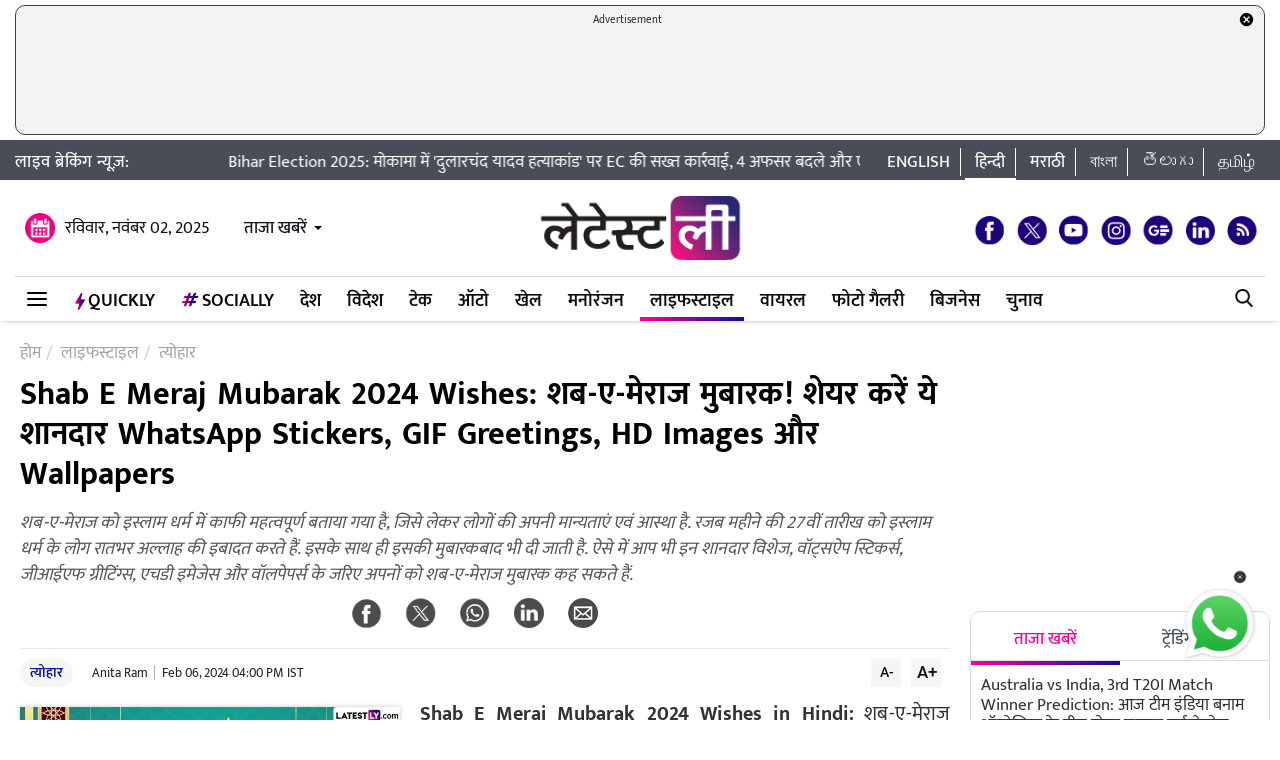

--- FILE ---
content_type: text/html; charset=UTF-8
request_url: https://hindi.latestly.com/lifestyle/festivals-events/shab-e-meraj-mubarak-2024-wishes-whatsapp-stickers-gif-greetings-hd-images-and-wallpapers-to-share-2061276.html
body_size: 244295
content:
<!DOCTYPE html>
<html lang="hi">
<head>
    <meta charset = "utf-8">
<link rel="shortcut icon" href="https://hife.latestly.com/images/fav/favicon.ico?ver=112" type="image/x-icon" />
<link rel="apple-touch-icon" sizes="57x57" href="https://hife.latestly.com/images/fav/apple-icon-57x57.png">
<link rel="apple-touch-icon" sizes="60x60" href="https://hife.latestly.com/images/fav/apple-icon-60x60.png">
<link rel="apple-touch-icon" sizes="72x72" href="https://hife.latestly.com/images/fav/apple-icon-72x72.png">
<link rel="apple-touch-icon" sizes="76x76" href="https://hife.latestly.com/images/fav/apple-icon-76x76.png">
<link rel="apple-touch-icon" sizes="114x114" href="https://hife.latestly.com/images/fav/apple-icon-114x114.png">
<link rel="apple-touch-icon" sizes="120x120" href="https://hife.latestly.com/images/fav/apple-icon-120x120.png">
<link rel="apple-touch-icon" sizes="144x144" href="https://hife.latestly.com/images/fav/apple-icon-144x144.png">
<link rel="apple-touch-icon" sizes="152x152" href="https://hife.latestly.com/images/fav/apple-icon-152x152.png">
<link rel="apple-touch-icon" sizes="180x180" href="https://hife.latestly.com/images/fav/apple-icon-180x180.png">
<link rel="icon" type="image/png" sizes="192x192"  href="https://hife.latestly.com/images/fav/android-icon-192x192.png">
<link rel="icon" type="image/png" sizes="32x32" href="https://hife.latestly.com/images/fav/favicon-32x32.png">
<link rel="icon" type="image/png" sizes="96x96" href="https://hife.latestly.com/images/fav/favicon-96x96.png">
<link rel="icon" type="image/png" sizes="16x16" href="https://hife.latestly.com/images/fav/favicon-16x16.png">
<link rel="manifest" href="https://hife.latestly.com/images/fav/manifest.json">
<meta name="google-site-verification" content="qCLBUm78pwVEtL4b2aq0P4Sa9_2-bDxaBoWtx0lyP7M" />
<meta name="msapplication-TileColor" content="#ffffff">
<meta name="msapplication-TileImage" content="https://hife.latestly.com/images/fav/ms-icon-144x144.png">

<script async='async' src='https://securepubads.g.doubleclick.net/tag/js/gpt.js'></script>
<script>
  window.googletag = window.googletag || {cmd: []};
</script>
<script>
  googletag.cmd.push(function() {
    googletag.defineSlot('/21682383758/Latestly_Hindi_300x250_1', [300, 250], 'div-gpt-ad-1666196678814-0').addService(googletag.pubads());
    googletag.defineSlot('/21682383758/Latestly_Desktop_Hindi_300x250_2', [300, 250], 'div-gpt-ad-1666197091883-0').addService(googletag.pubads());
    googletag.defineSlot('/21682383758/Latestly_Desktop_Hindi_300x250_3', [300, 250], 'div-gpt-ad-1666197172113-0').addService(googletag.pubads());
    googletag.defineSlot('/21682383758/New_300x600', [300, 600], 'div-gpt-ad-1630910841985-0').addService(googletag.pubads());
    googletag.defineSlot('/21682383758/980X200', [[970, 90], [728, 90]], 'div-gpt-ad-1630330283310-0').addService(googletag.pubads());
    googletag.defineSlot('/21682383758/Latestly_Desktop_Hindi_728x90_1', [728, 90], 'div-gpt-ad-1666199787277-0').addService(googletag.pubads());
    googletag.defineSlot('/21682383758/Latestly_Desktop_Hindi_728x90_2', [728, 90], 'div-gpt-ad-1666199815051-0').addService(googletag.pubads());
    googletag.defineSlot('/21682383758/Latestly_Desktop_Hindi_728x90_3', [728, 90], 'div-gpt-ad-1666199870219-0').addService(googletag.pubads());
    googletag.pubads().enableSingleRequest();
    googletag.enableServices();
  });
</script>
<script src="//www.googletagservices.com/tag/js/gpt.js"></script>
<script type="text/javascript">

    const googletag = window.googletag || (window.googletag = { cmd: [] });
    
    const createScope = (action) => action && action();
    
    const GPTAdsManager = createScope(() => {
        let initialized = false;
        const initializeAds = (initialLoading = false, singleRequest = true) => {
            if (initialized) {
               	return;
            }
            initialized = true;
            googletag.cmd.push(() => {
                const pubads = googletag.pubads();
                if (!initialLoading) {
                  	pubads.disableInitialLoad();
                }
                if (singleRequest) {
                  	pubads.enableSingleRequest();
                }
                googletag.enableServices();
          	});
        };
        const createSlot = (adPath, adWidth, adHeight, elementId) => {
            initializeAds(); // only if not initialized yet
            let slot = null;
            googletag.cmd.push(() => {
                const size = adWidth & adHeight ? [adWidth, adHeight] : ['fluid'];
                const tmp = googletag.defineSlot(adPath, size, elementId);
                if (tmp) {
                    slot = tmp;
                    tmp.addService(googletag.pubads());
                }
            });
            const display = () => {
                if (slot) {
                    googletag.cmd.push(() => {
                        const pubads = googletag.pubads();
                        pubads.refresh([slot]);
                    });
                }
            };
            const refresh = () => {
                if (slot) {
                    googletag.cmd.push(() => {
                        const pubads = googletag.pubads();
                        pubads.refresh([slot]);
                    });
                }
            };
           	const destroy = () => {
                if (slot) {
                    const tmp = slot;
                    googletag.cmd.push(() => {
                        const pubads = googletag.pubads();
                        googletag.destroySlots([tmp]);
                    });
                    slot = null;
                }
            };
            return { display, refresh, destroy };
        }
        return { initializeAds, createSlot };
    });

  </script><link rel="preconnect" crossorigin href="//hist1.latestly.com" crossorigin /><link rel="preconnect" crossorigin href="https://fonts.gstatic.com/" /><link rel="preconnect" crossorigin href="https://www.googletagservices.com/" /><link rel="preconnect" crossorigin href="https://www.google-analytics.com/" /><link rel="preconnect" crossorigin href="https://securepubads.g.doubleclick.net/" /><link rel="preconnect" crossorigin href="//hife.latestly.com">
<link rel="preload" href="https://hife.latestly.com/css/vendors/slick.css" as="style"/>
<link rel="preload" href="https://hife.latestly.com/css/vendors/fonts.css?v=7" as="style"/>
<link rel="preload" href="https://hife.latestly.com/css/vendors/jquery.mCustomScrollbar.css" as="style"/>
<link rel="preload" href="https://hife.latestly.com/css/vendors/bootstrap.min.css" as="style"/>
<meta name="theme-color" content="#ffffff">
<title>Shab E Meraj Mubarak 2024 Wishes: शब-ए-मेराज मुबारक! शेयर करें ये शानदार WhatsApp Stickers, GIF Greetings, HD Images और Wallpapers | 🙏🏻 LatestLY हिन्दी</title>
<meta name="viewport" content="width=device-width, initial-scale=1" />
<meta name="description" content="शब-ए-मेराज को इस्लाम धर्म में काफी महत्वपूर्ण बताया गया है, जिसे लेकर लोगों की अपनी मान्यताएं एवं आस्था है. रजब महीने की 27वीं तारीख को इस्लाम धर्म के लोग रातभर अल्लाह की इबादत करते हैं. इसके साथ ही इसकी मुबारकबाद भी दी जाती है. ऐसे में आप भी इन शानदार विशेज, वॉट्सऐप स्टिकर्स, जीआईएफ ग्रीटिंग्स, एचडी इमेजेस और वॉलपेपर्स के जरिए अपनों को शब-ए-मेराज मुबारक कह सकते हैं. 🙏🏻 Shab E Meraj Mubarak 2024 Wishes: शब-ए-मेराज मुबारक! शेयर करें ये शानदार WhatsApp Stickers, GIF Greetings, HD Images और Wallpapers." />
	<meta name="news_keywords" content="festivals and events,Isra,Isra' and Mi'raj,Lailat Al Miraj,Lailat Al Miraj 2024,Shab E Meraj,shab e meraj 2024,Shab E Meraj Mubarak,Shab E Meraj Mubarak 2024,Shab-e-Miraj,Shab-e-Miraj 2024,Shab-e-Miraj Mubarak,Shab-e-Miraj Mubarak 2024,Shab-e-Miraj Mubarak Greetings,Shab-e-Miraj Mubarak HD Images,Shab-e-Miraj Mubarak Images,Shab-e-Miraj Mubarak Messages in Hindi,Shab-e-Miraj Mubarak Photos,Shab-e-Miraj Mubarak Quotes,Shab-e-Miraj Mubarak Wallpaper,Shab-e-Miraj Mubarak Wishes,Shab-e-Miraj Mubarak Wishes in Hindi,लैलत अल मिराज,लैलत अल मिराज 2024,शब-ए-मेराज,शब-ए-मेराज 2024,शब-ए-मेराज मुबारक,शब-ए-मेराज मुबारक 2024,शब-ए-मेराज मुबारक एचडी इमेजेस,शब-ए-मेराज मुबारक कोट्स,शब-ए-मेराज मुबारक ग्रीटिंग्स,शब-ए-मेराज मुबारक फोटोज,शब-ए-मेराज मुबारक वॉलपेपर्स,शब-ए-मेराज मुबारक हिंदी मैसेजेस,शब-ए-मेराज मुबारक हिंदी विशेज,शब-ए-मेराज मैसेजेस,शब-ए-मेराज विशेज" />
	<meta name="Keywords" content="festivals and events,Isra,Isra' and Mi'raj,Lailat Al Miraj,Lailat Al Miraj 2024,Shab E Meraj,shab e meraj 2024,Shab E Meraj Mubarak,Shab E Meraj Mubarak 2024,Shab-e-Miraj,Shab-e-Miraj 2024,Shab-e-Miraj Mubarak,Shab-e-Miraj Mubarak 2024,Shab-e-Miraj Mubarak Greetings,Shab-e-Miraj Mubarak HD Images,Shab-e-Miraj Mubarak Images,Shab-e-Miraj Mubarak Messages in Hindi,Shab-e-Miraj Mubarak Photos,Shab-e-Miraj Mubarak Quotes,Shab-e-Miraj Mubarak Wallpaper,Shab-e-Miraj Mubarak Wishes,Shab-e-Miraj Mubarak Wishes in Hindi,लैलत अल मिराज,लैलत अल मिराज 2024,शब-ए-मेराज,शब-ए-मेराज 2024,शब-ए-मेराज मुबारक,शब-ए-मेराज मुबारक 2024,शब-ए-मेराज मुबारक एचडी इमेजेस,शब-ए-मेराज मुबारक कोट्स,शब-ए-मेराज मुबारक ग्रीटिंग्स,शब-ए-मेराज मुबारक फोटोज,शब-ए-मेराज मुबारक वॉलपेपर्स,शब-ए-मेराज मुबारक हिंदी मैसेजेस,शब-ए-मेराज मुबारक हिंदी विशेज,शब-ए-मेराज मैसेजेस,शब-ए-मेराज विशेज">
<meta http-equiv="Content-Type" content="text/html; charset=utf-8" />
<meta property="og:locale" content="hi_IN" />
<!-- <meta property="og:locale:alternate" content="en_IN" /> -->
<meta property="og:site_name" content="LatestLY हिन्दी" />
<meta property="og:type" content="article" />
<meta property="og:url" content="https://hindi.latestly.com/lifestyle/festivals-events/shab-e-meraj-mubarak-2024-wishes-whatsapp-stickers-gif-greetings-hd-images-and-wallpapers-to-share-2061276.html" />
<meta property="og:title" content="Shab E Meraj Mubarak 2024 Wishes: शब-ए-मेराज मुबारक! शेयर करें ये शानदार WhatsApp Stickers, GIF Greetings, HD Images और Wallpapers | 🙏🏻 LatestLY हिन्दी" />
<meta property="og:description" content="शब-ए-मेराज को इस्लाम धर्म में काफी महत्वपूर्ण बताया गया है, जिसे लेकर लोगों की अपनी मान्यताएं एवं आस्था है. रजब महीने की 27वीं तारीख को इस्लाम धर्म के लोग रातभर अल्लाह की इबादत करते हैं. इसके साथ ही इसकी मुबारकबाद भी दी जाती है. ऐसे में आप भी इन शानदार विशेज, वॉट्सऐप स्टिकर्स, जीआईएफ ग्रीटिंग्स, एचडी इमेजेस और वॉलपेपर्स के जरिए अपनों को शब-ए-मेराज मुबारक कह सकते हैं. 🙏🏻 Shab E Meraj Mubarak 2024 Wishes: शब-ए-मेराज मुबारक! शेयर करें ये शानदार WhatsApp Stickers, GIF Greetings, HD Images और Wallpapers." />
<meta property="og:image" content="https://hist1.latestly.com/wp-content/uploads/2024/02/Shabemeraj.jpg" />
<meta name="twitter:card" content="summary_large_image">
<meta name="twitter:site" content="@LatestlyHindi">
<meta name="twitter:creator" content="@LatestlyHindi">
<meta name="twitter:url" content="https://hindi.latestly.com/lifestyle/festivals-events/shab-e-meraj-mubarak-2024-wishes-whatsapp-stickers-gif-greetings-hd-images-and-wallpapers-to-share-2061276.html">
<meta name="twitter:title" content="Shab E Meraj Mubarak 2024 Wishes: शब-ए-मेराज मुबारक! शेयर करें ये शानदार WhatsApp Stickers, GIF Greetings, HD Images और Wallpapers | 🙏🏻 LatestLY हिन्दी">
<meta name="twitter:description" content="शब-ए-मेराज को इस्लाम धर्म में काफी महत्वपूर्ण बताया गया है, जिसे लेकर लोगों की अपनी मान्यताएं एवं आस्था है. रजब महीने की 27वीं तारीख को इस्लाम धर्म के लोग रातभर अल्लाह की इबादत करते हैं. इसके साथ ही इसकी मुबारकबाद भी दी जाती है. ऐसे में आप भी इन शानदार विशेज, वॉट्सऐप स्टिकर्स, जीआईएफ ग्रीटिंग्स, एचडी इमेजेस और वॉलपेपर्स के जरिए अपनों को शब-ए-मेराज मुबारक कह सकते हैं. 🙏🏻 Shab E Meraj Mubarak 2024 Wishes: शब-ए-मेराज मुबारक! शेयर करें ये शानदार WhatsApp Stickers, GIF Greetings, HD Images और Wallpapers.">
<meta name="twitter:image" content="https://hist1.latestly.com/wp-content/uploads/2024/02/Shabemeraj.jpg">
<meta itemprop="name" content="LatestLY हिन्दी">
<meta itemprop="description" content="शब-ए-मेराज को इस्लाम धर्म में काफी महत्वपूर्ण बताया गया है, जिसे लेकर लोगों की अपनी मान्यताएं एवं आस्था है. रजब महीने की 27वीं तारीख को इस्लाम धर्म के लोग रातभर अल्लाह की इबादत करते हैं. इसके साथ ही इसकी मुबारकबाद भी दी जाती है. ऐसे में आप भी इन शानदार विशेज, वॉट्सऐप स्टिकर्स, जीआईएफ ग्रीटिंग्स, एचडी इमेजेस और वॉलपेपर्स के जरिए अपनों को शब-ए-मेराज मुबारक कह सकते हैं. 🙏🏻 Shab E Meraj Mubarak 2024 Wishes: शब-ए-मेराज मुबारक! शेयर करें ये शानदार WhatsApp Stickers, GIF Greetings, HD Images और Wallpapers.">
<meta itemprop="image" content="https://hist1.latestly.com/wp-content/uploads/2024/02/Shabemeraj.jpg">
<meta itemprop="publisher" content="LatestLY हिन्दी" />
<meta itemprop="url" content="https://hindi.latestly.com/lifestyle/festivals-events/shab-e-meraj-mubarak-2024-wishes-whatsapp-stickers-gif-greetings-hd-images-and-wallpapers-to-share-2061276.html"/>
<meta itemprop="headline" content="Shab E Meraj Mubarak 2024 Wishes: शब-ए-मेराज मुबारक! शेयर करें ये शानदार WhatsApp Stickers, GIF Greetings, HD Images और Wallpapers"/>
<meta itemprop="inLanguage" content="Hindi"/>
<meta itemprop="keywords" content="festivals and events,Isra,Isra' and Mi'raj,Lailat Al Miraj,Lailat Al Miraj 2024,Shab E Meraj,shab e meraj 2024,Shab E Meraj Mubarak,Shab E Meraj Mubarak 2024,Shab-e-Miraj,Shab-e-Miraj 2024,Shab-e-Miraj Mubarak,Shab-e-Miraj Mubarak 2024,Shab-e-Miraj Mubarak Greetings,Shab-e-Miraj Mubarak HD Images,Shab-e-Miraj Mubarak Images,Shab-e-Miraj Mubarak Messages in Hindi,Shab-e-Miraj Mubarak Photos,Shab-e-Miraj Mubarak Quotes,Shab-e-Miraj Mubarak Wallpaper,Shab-e-Miraj Mubarak Wishes,Shab-e-Miraj Mubarak Wishes in Hindi,लैलत अल मिराज,लैलत अल मिराज 2024,शब-ए-मेराज,शब-ए-मेराज 2024,शब-ए-मेराज मुबारक,शब-ए-मेराज मुबारक 2024,शब-ए-मेराज मुबारक एचडी इमेजेस,शब-ए-मेराज मुबारक कोट्स,शब-ए-मेराज मुबारक ग्रीटिंग्स,शब-ए-मेराज मुबारक फोटोज,शब-ए-मेराज मुबारक वॉलपेपर्स,शब-ए-मेराज मुबारक हिंदी मैसेजेस,शब-ए-मेराज मुबारक हिंदी विशेज,शब-ए-मेराज मैसेजेस,शब-ए-मेराज विशेज"/>
<meta property="fb:pages" content="387525034959718" />
<meta property="fb:app_id" content="224265671451116" />
<link rel="canonical" href="https://hindi.latestly.com/lifestyle/festivals-events/shab-e-meraj-mubarak-2024-wishes-whatsapp-stickers-gif-greetings-hd-images-and-wallpapers-to-share-2061276.html" />

<meta property="article:published_time" content="2024-02-06T16:00:46+05:30" />
<meta property="article:modified_time" content="2024-02-06T16:00:04+05:30" />
<link rel="amphtml" href="https://hindi.latestly.com/lifestyle/festivals-events/shab-e-meraj-mubarak-2024-wishes-whatsapp-stickers-gif-greetings-hd-images-and-wallpapers-to-share-2061276.html/amp">
<script type="application/ld+json">{"@context":"http:\/\/schema.org","@type":"NewsArticle","mainEntityOfPage":{"@type":"WebPage","@id":"https:\/\/hindi.latestly.com\/lifestyle\/festivals-events\/shab-e-meraj-mubarak-2024-wishes-whatsapp-stickers-gif-greetings-hd-images-and-wallpapers-to-share-2061276.html","name":"Shab E Meraj Mubarak 2024 Wishes: शब-ए-मेराज मुबारक! शेयर करें ये शानदार WhatsApp Stickers, GIF Greetings, HD Images और Wallpapers"},"url":"https:\/\/hindi.latestly.com\/lifestyle\/festivals-events\/shab-e-meraj-mubarak-2024-wishes-whatsapp-stickers-gif-greetings-hd-images-and-wallpapers-to-share-2061276.html","articleBody":"Shab E Meraj Mubarak 2024 Wishes in Hindi:&nbsp;शब-ए-मेराज (Shab E Meraj)&nbsp; दुनिया भर के मुस्लिम समुदाय द्वारा मनाया जाना वाला एक प्रमुख पर्व है, जिसे पैगंबर मोहम्मद साहब के जीवन का एक प्रमुख हिस्सा माना गया है, जो किसी चमत्कार से कम नहीं है. इस्लामिक मान्यताओं के अनुसार, इसी दिन पैगंबर मोहम्मद साहब को इसरा और मेराज की यात्रा के दौरान अल्लाह की विभिन्न निशानियों का अनुभव हुआ था. इस यात्रा के पहले हिस्से को इसरा, जबकि दूसरे हिस्से को मेराज के नाम से जाना जाता है.&nbsp;इस्लामिक कैलेंडर के रजब महीने की 27वीं रात को पैगंबर मोहम्मद साहब ने मक्का से येरुशलम की चालीस दिन की यात्रा महज कुछ ही घंटों में ही पूरी कर ली थी, फिर सातों आसमानों की यात्रा करके उन्होंने सशरीर अल्लाहतआला के दर्शन प्राप्त किए थे. इस दिन दुनिया भर के मुलमान शब-ए-मेराज को धूमधाम से मनाते हैं. इस साल भारत में शब-ए-मेराज 7 फरवरी 2024 को मनाया जा रहा है.

शब-ए-मेराज को इस्लाम धर्म में काफी महत्वपूर्ण बताया गया है, जिसे लेकर लोगों की अपनी मान्यताएं एवं आस्था है. रजब महीने की 27वीं तारीख को इस्लाम धर्म के लोग रातभर अल्लाह की इबादत करते हैं. इसके साथ ही इसकी मुबारकबाद भी दी जाती है. ऐसे में आप भी इन शानदार विशेज, वॉट्सऐप स्टिकर्स, जीआईएफ ग्रीटिंग्स, एचडी इमेजेस और वॉलपेपर्स के जरिए अपनों को शब-ए-मेराज मुबारक कह सकते हैं.
1-&nbsp;शब-ए-मेराज मुबारक


[caption id=&amp;quot;attachment_2061352&amp;quot; align=&amp;quot;alignnone&amp;quot; width=&amp;quot;1200&amp;quot;] शब-ए-मेराज 2024 (Photo Credits: File Image)[/caption]
2-&nbsp;शब-ए-मेराज 2024


[caption id=&amp;quot;attachment_2061353&amp;quot; align=&amp;quot;alignnone&amp;quot; width=&amp;quot;1200&amp;quot;] शब-ए-मेराज 2024 (Photo Credits: File Image)[/caption]
3-&nbsp;लैलत अल मिराज


[caption id=&amp;quot;attachment_2061355&amp;quot; align=&amp;quot;alignnone&amp;quot; width=&amp;quot;1200&amp;quot;] शब-ए-मेराज 2024 (Photo Credits: File Image)[/caption]
4-&nbsp;लैलत अल मिराज 2024


[caption id=&amp;quot;attachment_2061356&amp;quot; align=&amp;quot;alignnone&amp;quot; width=&amp;quot;1200&amp;quot;] शब-ए-मेराज 2024 (Photo Credits: File Image)[/caption]
5-&nbsp;शब-ए-मेराज मुबारक 2024


[caption id=&amp;quot;attachment_2061357&amp;quot; align=&amp;quot;alignnone&amp;quot; width=&amp;quot;1200&amp;quot;] शब-ए-मेराज 2024 (Photo Credits: File Image)[/caption]

गौरतलब है कि &amp;#039;शब-ए-मेराज&amp;#039; (Shab-e-Miraj) को &amp;#039;लैलात अल मिराज&amp;#039; (Lailat Al Miraj) या &amp;#039;द नाइट ऑफ एसेंट&amp;#039; (The Night of Ascent) भी कहा जाता है. इस्लामिक शास्त्रों के अनुसार, पैगंबर मोहम्मद को इस रात स्वर्ग में पांच अनिवार्य प्रार्थनाएं दी गई थीं. इसके साथ ही वो अन्य नबियों से मिले और कुछ असाधारण दृश्यों को अनुभव किया. जैसा कि पहली इस्लामी तीर्थयात्रा येरूशलम में स्थित थी और पैगंबर मोहम्मद साहब वर्तमान तीर्थ स्थल मक्का से वहां गए थे. पैगंबर मोहम्मद ने इस्लाम के दो महत्वपूर्ण स्थलों के बीच की दूरी को कवर किया था. कुछ इस्लामिक विद्वान शब-ए-मेराज को &amp;#039;बिदाह&amp;#039; कहते हैं, जिसका अर्थ है धर्म में नवीनता. उपमहाद्वीप के देशों में मुसलमान इसे अनिवार्य बताते हुए इस रात नमाज अदा करते हैं.","articleSection":"त्योहार","keywords":"festivals and events,Isra,Isra' and Mi'raj,Lailat Al Miraj,Lailat Al Miraj 2024,Shab E Meraj,shab e meraj 2024,Shab E Meraj Mubarak,Shab E Meraj Mubarak 2024,Shab-e-Miraj,Shab-e-Miraj 2024,Shab-e-Miraj Mubarak,Shab-e-Miraj Mubarak 2024,Shab-e-Miraj Mubarak Greetings,Shab-e-Miraj Mubarak HD Images,Shab-e-Miraj Mubarak Images,Shab-e-Miraj Mubarak Messages in Hindi,Shab-e-Miraj Mubarak Photos,Shab-e-Miraj Mubarak Quotes,Shab-e-Miraj Mubarak Wallpaper,Shab-e-Miraj Mubarak Wishes,Shab-e-Miraj Mubarak Wishes in Hindi,लैलत अल मिराज,लैलत अल मिराज 2024,शब-ए-मेराज,शब-ए-मेराज 2024,शब-ए-मेराज मुबारक,शब-ए-मेराज मुबारक 2024,शब-ए-मेराज मुबारक एचडी इमेजेस,शब-ए-मेराज मुबारक कोट्स,शब-ए-मेराज मुबारक ग्रीटिंग्स,शब-ए-मेराज मुबारक फोटोज,शब-ए-मेराज मुबारक वॉलपेपर्स,शब-ए-मेराज मुबारक हिंदी मैसेजेस,शब-ए-मेराज मुबारक हिंदी विशेज,शब-ए-मेराज मैसेजेस,शब-ए-मेराज विशेज","headline":"Shab E Meraj Mubarak 2024 Wishes: शब-ए-मेराज मुबारक! शेयर करें ये शानदार WhatsApp Stickers, GIF Greetings, HD Images और Wallpapers","description":"शब-ए-मेराज को इस्लाम धर्म में काफी महत्वपूर्ण बताया गया है, जिसे लेकर लोगों की अपनी मान्यताएं एवं आस्था है. रजब महीने की 27वीं तारीख को इस्लाम धर्म के लोग रातभर अल्लाह की इबादत करते हैं. इसके साथ ही इसकी मुबारकबाद भी दी जाती है. ऐसे में आप भी इन शानदार विशेज, वॉट्सऐप स्टिकर्स, जीआईएफ ग्रीटिंग्स, एचडी इमेजेस और वॉलपेपर्स के जरिए अपनों को शब-ए-मेराज मुबारक कह सकते हैं.","datePublished":"2024-02-06T16:00:46+05:30","dateModified":"2024-02-06T16:00:04+05:30","publisher":{"@type":"Organization","name":"LatestLY हिन्दी","logo":{"@type":"ImageObject","url":"https:\/\/hife.latestly.com\/images\/logo-hindi.png","width":"600","height":"60"}},"author":{"@type":"Person","name":"Anita Ram","sameAs":"https:\/\/hindi.latestly.com\/author\/anita-ram\/"},"image":{"@type":"ImageObject","url":"https:\/\/hist1.latestly.com\/wp-content\/uploads\/2024\/02\/Shabemeraj.jpg","width":"1200","height":"675"}}</script>
<script type="application/ld+json"> {"@context": "http://schema.org","@type": "ImageObject","contentUrl":"https://hist1.latestly.com/wp-content/uploads/2024/02/Shabemeraj.jpg","description": "शब-ए-मेराज को इस्लाम धर्म में काफी महत्वपूर्ण बताया गया है, जिसे लेकर लोगों की अपनी मान्यताएं एवं आस्था है. रजब महीने की 27वीं तारीख को इस्लाम धर्म के लोग रातभर अल्लाह की इबादत करते हैं. इसके साथ ही इसकी मुबारकबाद भी दी जाती है. ऐसे में आप भी इन शानदार विशेज, वॉट्सऐप स्टिकर्स, जीआईएफ ग्रीटिंग्स, एचडी इमेजेस और वॉलपेपर्स के जरिए अपनों को शब-ए-मेराज मुबारक कह सकते हैं.","name": "Shab E Meraj Mubarak 2024 Wishes: शब-ए-मेराज मुबारक! शेयर करें ये शानदार WhatsApp Stickers, GIF Greetings, HD Images और Wallpapers","author": {"type":"Person","name":"Anita Ram"},"datePublished": "2024-02-06T16:00:46+05:30"}</script>
<script type="application/ld+json">{ "@context": "https://schema.org","@type": "WebPage","name": "Shab E Meraj Mubarak 2024 Wishes: शब-ए-मेराज मुबारक! शेयर करें ये शानदार WhatsApp Stickers, GIF Greetings, HD Images और Wallpapers","description": "शब-ए-मेराज को इस्लाम धर्म में काफी महत्वपूर्ण बताया गया है, जिसे लेकर लोगों की अपनी मान्यताएं एवं आस्था है. रजब महीने की 27वीं तारीख को इस्लाम धर्म के लोग रातभर अल्लाह की इबादत करते हैं. इसके साथ ही इसकी मुबारकबाद भी दी जाती है. ऐसे में आप भी इन शानदार विशेज, वॉट्सऐप स्टिकर्स, जीआईएफ ग्रीटिंग्स, एचडी इमेजेस और वॉलपेपर्स के जरिए अपनों को शब-ए-मेराज मुबारक कह सकते हैं.","keywords":"festivals and events,Isra,Isra' and Mi'raj,Lailat Al Miraj,Lailat Al Miraj 2024,Shab E Meraj,shab e meraj 2024,Shab E Meraj Mubarak,Shab E Meraj Mubarak 2024,Shab-e-Miraj,Shab-e-Miraj 2024,Shab-e-Miraj Mubarak,Shab-e-Miraj Mubarak 2024,Shab-e-Miraj Mubarak Greetings,Shab-e-Miraj Mubarak HD Images,Shab-e-Miraj Mubarak Images,Shab-e-Miraj Mubarak Messages in Hindi,Shab-e-Miraj Mubarak Photos,Shab-e-Miraj Mubarak Quotes,Shab-e-Miraj Mubarak Wallpaper,Shab-e-Miraj Mubarak Wishes,Shab-e-Miraj Mubarak Wishes in Hindi,लैलत अल मिराज,लैलत अल मिराज 2024,शब-ए-मेराज,शब-ए-मेराज 2024,शब-ए-मेराज मुबारक,शब-ए-मेराज मुबारक 2024,शब-ए-मेराज मुबारक एचडी इमेजेस,शब-ए-मेराज मुबारक कोट्स,शब-ए-मेराज मुबारक ग्रीटिंग्स,शब-ए-मेराज मुबारक फोटोज,शब-ए-मेराज मुबारक वॉलपेपर्स,शब-ए-मेराज मुबारक हिंदी मैसेजेस,शब-ए-मेराज मुबारक हिंदी विशेज,शब-ए-मेराज मैसेजेस,शब-ए-मेराज विशेज","url" : "https://hindi.latestly.com/lifestyle/festivals-events/shab-e-meraj-mubarak-2024-wishes-whatsapp-stickers-gif-greetings-hd-images-and-wallpapers-to-share-2061276.html"}</script>

<script type="application/ld+json">{"@context":"http:\/\/schema.org","@type":"SiteNavigationElement","name":"ताजा खबरें","url":"https:\/\/hindi.latestly.com\/headlines\/"}</script><script type="application/ld+json">{"@context":"http:\/\/schema.org","@type":"SiteNavigationElement","name":"देश","url":"https:\/\/hindi.latestly.com\/india\/"}</script><script type="application/ld+json">{"@context":"http:\/\/schema.org","@type":"SiteNavigationElement","name":"राजनीति","url":"https:\/\/hindi.latestly.com\/india\/politics\/"}</script><script type="application/ld+json">{"@context":"http:\/\/schema.org","@type":"SiteNavigationElement","name":"जरुरी जानकारी","url":"https:\/\/hindi.latestly.com\/india\/information\/"}</script><script type="application/ld+json">{"@context":"http:\/\/schema.org","@type":"SiteNavigationElement","name":"शिक्षा","url":"https:\/\/hindi.latestly.com\/india\/education\/"}</script><script type="application/ld+json">{"@context":"http:\/\/schema.org","@type":"SiteNavigationElement","name":"विदेश","url":"https:\/\/hindi.latestly.com\/world\/"}</script><script type="application/ld+json">{"@context":"http:\/\/schema.org","@type":"SiteNavigationElement","name":"मनोरंजन","url":"https:\/\/hindi.latestly.com\/entertainment\/"}</script><script type="application/ld+json">{"@context":"http:\/\/schema.org","@type":"SiteNavigationElement","name":"बॉलीवुड","url":"https:\/\/hindi.latestly.com\/entertainment\/bollywood\/"}</script><script type="application/ld+json">{"@context":"http:\/\/schema.org","@type":"SiteNavigationElement","name":"हॉलीवुड","url":"https:\/\/hindi.latestly.com\/entertainment\/hollywood\/"}</script><script type="application/ld+json">{"@context":"http:\/\/schema.org","@type":"SiteNavigationElement","name":"टीवी","url":"https:\/\/hindi.latestly.com\/entertainment\/tv\/"}</script><script type="application/ld+json">{"@context":"http:\/\/schema.org","@type":"SiteNavigationElement","name":"साउथ","url":"https:\/\/hindi.latestly.com\/entertainment\/south\/"}</script><script type="application/ld+json">{"@context":"http:\/\/schema.org","@type":"SiteNavigationElement","name":"खेल","url":"https:\/\/hindi.latestly.com\/sports\/"}</script><script type="application/ld+json">{"@context":"http:\/\/schema.org","@type":"SiteNavigationElement","name":"क्रिकेट","url":"https:\/\/hindi.latestly.com\/sports\/cricket\/"}</script><script type="application/ld+json">{"@context":"http:\/\/schema.org","@type":"SiteNavigationElement","name":"फुटबॉल","url":"https:\/\/hindi.latestly.com\/sports\/football\/"}</script><script type="application/ld+json">{"@context":"http:\/\/schema.org","@type":"SiteNavigationElement","name":"टेनिस","url":"https:\/\/hindi.latestly.com\/sports\/tennis\/"}</script><script type="application/ld+json">{"@context":"http:\/\/schema.org","@type":"SiteNavigationElement","name":"बैडमिंटन","url":"https:\/\/hindi.latestly.com\/sports\/badminton\/"}</script><script type="application/ld+json">{"@context":"http:\/\/schema.org","@type":"SiteNavigationElement","name":"लाइफस्टाइल","url":"https:\/\/hindi.latestly.com\/lifestyle\/"}</script><script type="application/ld+json">{"@context":"http:\/\/schema.org","@type":"SiteNavigationElement","name":"खान-पान","url":"https:\/\/hindi.latestly.com\/lifestyle\/food\/"}</script><script type="application/ld+json">{"@context":"http:\/\/schema.org","@type":"SiteNavigationElement","name":"ट्रैवल","url":"https:\/\/hindi.latestly.com\/lifestyle\/travel\/"}</script><script type="application/ld+json">{"@context":"http:\/\/schema.org","@type":"SiteNavigationElement","name":"फैशन","url":"https:\/\/hindi.latestly.com\/lifestyle\/fashion\/"}</script><script type="application/ld+json">{"@context":"http:\/\/schema.org","@type":"SiteNavigationElement","name":"सेहत","url":"https:\/\/hindi.latestly.com\/lifestyle\/health-wellness\/"}</script><script type="application/ld+json">{"@context":"http:\/\/schema.org","@type":"SiteNavigationElement","name":"धर्म","url":"https:\/\/hindi.latestly.com\/lifestyle\/religion\/"}</script><script type="application/ld+json">{"@context":"http:\/\/schema.org","@type":"SiteNavigationElement","name":"रिलेशनशिप","url":"https:\/\/hindi.latestly.com\/lifestyle\/relationships\/"}</script><script type="application/ld+json">{"@context":"http:\/\/schema.org","@type":"SiteNavigationElement","name":"टेक","url":"https:\/\/hindi.latestly.com\/technology\/"}</script><script type="application/ld+json">{"@context":"http:\/\/schema.org","@type":"SiteNavigationElement","name":"ऑटो","url":"https:\/\/hindi.latestly.com\/auto\/"}{"@context":"http:\/\/schema.org","@type":"SiteNavigationElement","name":"Viral","url":"https:\/\/hindi.latestly.com\/viral\/"}</script><script type="application/ld+json">{"@context":"http:\/\/schema.org","@type":"SiteNavigationElement","name":"त्योहार","url":"https:\/\/hindi.latestly.com\/lifestyle\/festivals-events\/"}</script><script type="application/ld+json">{"@context":"http:\/\/schema.org","@type":"SiteNavigationElement","name":"वीडियो","url":"https:\/\/hindi.latestly.com\/videos\/"}</script><script type="application/ld+json">{"@context":"http:\/\/schema.org","@type":"SiteNavigationElement","name":"फोटो गैलरी","url":"https:\/\/hindi.latestly.com\/photos\/"}</script><script type="application/ld+json">{"@context":"http:\/\/schema.org","@type":"SiteNavigationElement","name":"QuickLY","url":"https:\/\/hindi.latestly.com\/quickly\/"}</script><link rel="stylesheet" href="https://hife.latestly.com/css/ly_custom_desk.css?ver=20200305-12" type="text/css"/>
<style type="text/css">
.top-bar .news_strip .language_links{width: 380px !important;}.top-bar .news_strip .news_scroller{width: calc(100% - 540px) !important}header .head_bottom_navbar .menu_navbar_blk .menu_nav_item_li.qly-link img,.main_menu_nav_blk .menu_nav_item_li.qly-link img{width: 10px;margin-right: 3px;display: inline-block;vertical-align: middle;}.socially_wight_title .widget_header{padding-bottom: 0;}.socially_wight_title .widget_header a h4{background: url(https://stfe.latestly.com/images/socially-icon.png) left center no-repeat;background-size: 21px auto;padding: 15px 30px 15px 25px !important;margin-left:10px !important;}header .head_bottom_navbar .menu_navbar_blk .menu_nav_item_li.sly-link img, .main_menu_nav_blk .menu_nav_item_li.sly-link img{width: 18px;margin-bottom: 4px;margin-right: 3px;display: inline-block;vertical-align: middle;}header .head_bottom_navbar .menu_navbar_blk .menu_nav_item_li{margin-left: 0;}.article-header h2{font-style:italic;display:inline-block;width:100%;position:relative;color:#555;font-size:18px;font-weight:400;line-height:26px;padding:0 0 10px}.article-header .social_share_blk{text-align:center;padding-bottom:10px}.article-header .article_auth_time_blk{border-top:1px solid #e6e7e9;padding-top:10px;width:100%}.social_share_blk span a.social-icon-sm.whatsapp-sm{background:url(https://hife.latestly.com/images/new_sprite_social_icons.png?07062019-1635) -158px -182px no-repeat;background-size:250px 250px;width:30px;height:30px;display:inline-block}.social_share_blk span a.social-icon-sm.linkedin-sm{background:url(https://stfe.latestly.com/images/linkedin.png) no-repeat;background-size:30px 30px;width:30px;height:30px;display:inline-block}.social_share_blk span a.social-icon-sm.mail-sm{background:url(https://stfe.latestly.com/images/dark-mail.png) no-repeat;background-size:30px 30px;width:30px;height:30px;display:inline-block}.article-header .social_share_blk span{margin-right:20px}.article-header .article_auth_time_blk .article_auth_time .article_date,.article-header .article_auth_time_blk .article_auth_time .auth_name .auth_name_txt{color:#212529}.article_auth_time.col-sm-9.no_pad .auth_name{margin-right:2px}.social_share_blk span a.social-icon-sm.koo-sm{background: url(https://hife.latestly.com/images/koo-grey.png) no-repeat;background-size: 30px 30px;width: 30px;height: 30px;display: inline-block;}.social_share_blk span a.social-icon-sm.koo-sm:hover {background: url(https://hife.latestly.com/images/koo-pink.png) no-repeat;background-size: 30px 30px;}.floating_social_icons_blk span a.social-icon-lg.koo-lg, .top-social span a.social-icon-lg.koo-lg {background: url(https://hife.latestly.com/images/koo-blue.png) no-repeat;background-size: 30px 30px;width: 30px;height: 30px;display: inline-block;}.social_share_blk span a.social-icon-sm.whatsapp-sm:hover {background: url(https://hife.latestly.com/images/new_sprite_social_icons.png?07062019-1635) -130px -140px no-repeat;background-size: 250px 250px;width: 30px;height: 30px;display: inline-block;}.social_share_blk span a.social-icon-sm.linkedin-sm:hover {background: url(https://hife.latestly.com/images/new_sprite_social_icons.png?07062019-1635) -85px -90px no-repeat;background-size: 250px 250px;width: 30px;height: 30px;display: inline-block;}.floating_social_icons_blk span a.social-icon-lg.koo-lg:hover,.top-social span a.social-icon-lg.koo-lg:hover{background: url(https://hife.latestly.com/images/koo-pink.png) no-repeat;background-size: 30px 30px;width: 30px;height: 30px;display: inline-block;}.socially-btn{text-align:center;position:fixed;width:300px;bottom:45px;border-top:1px solid #9d9d94;border-left:1px solid #9d9d94;border-right:1px solid #9d9d94;height:52px;border-top-right-radius:30px;border-top-left-radius:30px;background-color:#fff;vertical-align:middle;padding-top:5px;box-shadow:0 -2px 10px 0 #6b6b6b;left:calc(50% - 120px);z-index:999}.socially-btn .google-news-button{margin-right:3px}.socially-btn a img{width:138px;height:auto}#showMe{animation:cssAnimation 0s 3s forwards;visibility:hidden}@keyframes cssAnimation{to{visibility:visible}}#amplifyWidget{bottom: 91px !important;margin-right: 30px !important;}#amplifyDraggableDiv{width: 100px;height: 100px;}#amplifyDragHandle{right: 7px}#amplifyTriggerDiv{width:100%}#amplifyWidgetIcon{width:80px;}#banner32050{top: 85px !important;}.lhs_adv_970x90_div {height: 90px;}header .head_bottom_navbar .menu_navbar_blk .menu_nav_item_li{margin-right:2px;}header{margin-bottom:0;}#header{margin-bottom: 20px;}.container{margin-right: auto;margin-left:auto;}#main_top_ad{height:130px; text-align: center;margin-top: 5px;margin-bottom: 5px;}#main_top_ad .lhs_adv_970x90_div{height: 100%;width: 100%;border: 1px solid #40403F;width: 1250px;background-color: #f1f3f4;border-radius: 10px;}#main_top_ad_close{text-align: right;height: 15px;margin-right: 10px;float: right;}.container-fluid.top-bar{position:relative;z-index: 999}header.container-fluid.head{padding: 0;}header .head_top{margin-top:0;}.lhs_adv_970x90_below_title{padding: auto;margin-top: 10px}#main_top_ad .lhs_adv_970x90_div span{font-size:11px;}header .head_top .brand_logo_blk .brand_logo_alink{margin:15px auto 15px;}.top-social{margin-top: 35px;}.hideopacity{opacity: 0;}#main_top_ad .lhs_adv_970x90_div .big_ad{vertical-align: middle;display: table-cell;height: 90px;width: 1250px;}@media screen and (max-width:1024px) and (min-width:767px){#main_top_ad .lhs_adv_970x90_div{width:100%}}
</style>
<meta name="msvalidate.01" content="4EF39A023B17FDBD4172D1530828A2FF" />
<!-- Begin comScore Tag --> <script> var _comscore = _comscore || []; _comscore.push({ c1: "2", c2: "27040963" }); (function() { var s = document.createElement("script"), el = document.getElementsByTagName("script")[0]; s.async = true; s.src = (document.location.protocol == "https:" ? "https://sb" : "http://b") + ".scorecardresearch.com/beacon.js"; el.parentNode.insertBefore(s, el); })(); </script> <noscript> <img src="https://sb.scorecardresearch.com/p?c1=2&c2=27040963&cv=2.0&cj=1" /> </noscript> <!-- End comScore Tag -->
<script>
window._izq = window._izq || []; window._izq.push(["init" ]); 
var jsScripts = [];
jsScripts.push('https://cdn.izooto.com/scripts/76c75b8c1a4fee7336d8ac9c27ada0918a982d2f.js');
//jsScripts.push('https://jsc.mgid.com/site/500579.js');
</script>
<!-- <script src="https://cdn.izooto.com/scripts/76c75b8c1a4fee7336d8ac9c27ada0918a982d2f.js"></script> -->
<!-- <script async src="https://static.solutionshindsight.net/teju-webclient/teju-webclient.min.js"></script> -->
<script>setTimeout(() => {
    let playerscriptCounter1 = 0;

    window.addEventListener('scroll', () => {
        let pageYOffset1 = window.pageYOffset;
    
        if(pageYOffset1 > 80 && playerscriptCounter1 == 0) {
            let playerscript1 = document.createElement('script'); 
            playerscript1.src =  "//static.solutionshindsight.net/teju-webclient/teju-webclient.min.js"; 
            playerscript1.defer =  true;
            document.body.appendChild(playerscript1);
    
            playerscriptCounter1++
        }
    });
}, 3000)</script>
<script type="text/javascript">
  try{  
  (function() {
    setTimeout(() => {
        let playerscriptCounter2 = 0;
        window.addEventListener('scroll', () => {
          let pageYOffset2 = window.pageYOffset;
                            
          if(pageYOffset2 > 80 && playerscriptCounter2 == 0) {
            var cads = document.createElement("script");
            cads.async = true;
            cads.type = "text/javascript";
            cads.src = "https://static.clmbtech.com/ase/80185/3040/c1.js";
            var node = document.getElementsByTagName("script")[0];
            node.parentNode.insertBefore(cads, node);
            playerscriptCounter2++
        }
      });
    }, 3000);
  })();
  }catch(e){}
</script>

<!-- Google Tag Manager -->
<script>(function(w,d,s,l,i){w[l]=w[l]||[];w[l].push({'gtm.start':
new Date().getTime(),event:'gtm.js'});var f=d.getElementsByTagName(s)[0],
j=d.createElement(s),dl=l!='dataLayer'?'&l='+l:'';j.async=true;j.src=
'https://www.googletagmanager.com/gtm.js?id='+i+dl;f.parentNode.insertBefore(j,f);
})(window,document,'script','dataLayer','GTM-NB89MDF');</script>
<!-- End Google Tag Manager -->
<!-- afp header code starts here -->
<script type="text/javascript"> var adgh_p1="8262"; var adgh_p2=""; var adgh_p3="0";var adgHdSc=document.createElement("script"); document.head.appendChild(adgHdSc); adgHdSc.async=true; var adgHscParam="p1="+adgh_p1+"&p2="+adgh_p2+"&p3="+adgh_p3; adgHdSc.id="adg_pixel_header_script";adgHdSc.src="//adgebra.co.in/afph/afph.js?"+adgHscParam; </script>
<!-- afp header code ends here -->
</head>
<body> 
    <!-- Google Tag Manager (noscript) -->
<noscript><iframe src="https://www.googletagmanager.com/ns.html?id=GTM-NB89MDF"
height="0" width="0" style="display:none;visibility:hidden"></iframe></noscript>
<!-- End Google Tag Manager (noscript) -->
<div id="header">
    <div id="main_top_ad">
    <section class="lhs_adv_970x90_div">
    <div id="main_top_ad_close"><a id="topAdCloseButton1" href="javascript:void(0);" style="text-decoration:none;"><img src="https://mrfe.latestly.com/images/closeme-v2.png" alt="Close"></a></div>
    <span>Advertisement</span>
    <div class="big_ad">
                    <!-- /21682383758/980X200 -->
            <div id='div-gpt-ad-1630330283310-0'>
              <script>
                googletag.cmd.push(function() { googletag.display('div-gpt-ad-1630330283310-0'); });
              </script>
            </div>
                </div>
    </section>
</div>
    <div class="container-fluid top-bar">
        <div class="container">
            <div class="row align-items-center news_strip">
                <div class="breaking_news_txt">
                   लाइव ब्रेकिंग न्यूज़:
                </div>
                <div class="news_scroller">
                <marquee id="news_scroller_marquee"> 
						<div onMouseOver="document.getElementById('news_scroller_marquee').stop();" onMouseOut="document.getElementById('news_scroller_marquee').start();">
																	<a href="https://hindi.latestly.com/india/politics/ec-takes-strict-action-in-mokama-over-the-dularchand-yadav-murder-case-replaces-four-officers-and-suspends-one-dgp-summons-report-2793476.html" title="Bihar Election 2025: मोकामा में 'दुलारचंद यादव हत्याकांड' पर EC की सख्त कार्रवाई, 4 अफसर बदले और एक निलंबित; DGP से रिपोर्ट तलब">Bihar Election 2025: मोकामा में 'दुलारचंद यादव हत्याकांड' पर EC की सख्त कार्रवाई, 4 अफसर बदले और एक निलंबित; DGP से रिपोर्ट तलब</a>
													</div>
                    </marquee>


                </div>
                <div class="language_links text-right">
                    <ul>
                        <li><a href="https://www.latestly.com" title="English - LatestLY" target="_blank">English</a></li>
                        <li class="active"><a href="https://hindi.latestly.com" class="hi" title="हिन्दी - LatestLY">हिन्दी</a></li>
                        <li><a href="https://marathi.latestly.com" class="mr" title="मराठी - LatestLY" target="_blank">मराठी</a></li>
                        <li><a href="https://bangla.latestly.com" class="bn" title="বাংলা - LatestLY" target="_blank">বাংলা</a></li>
                        <li><a href="https://telugu.latestly.com" class="bn" title="తెలుగు - LatestLY" target="_blank">తెలుగు</a></li>
			<li><a href="https://tamil.latestly.com" class="bn" title="தமிழ் - LatestLY" target="_blank">தமிழ்</a></li>
                    </ul>
                </div>
            </div>
        </div>
    </div>
    <div class="container">
        <!-- <div class="gpt-ad-bx mb10" style="width:970px;height:250px"><img src="/images/top_big_adv_banner.jpg" style="width: 100%;
    height: auto;
    display: block;"></div> -->
    </div>
    <header class="container-fluid head">
        <div class="container head_top">
            <div class="row align-items-center">
                <div class="col-sm-4 text-left right_header_date_blk">
					<div class="date_latest_stories">
						<span class="date head_calender_icon">रविवार, नवंबर 02, 2025</span>
						<div class="latest_stories_blk">
							<a  class="latest_stories_link" href="javascript:void(0);" title="Latest Stories">ताजा खबरें<img class="live_red_blink_img" src="https://stfe.latestly.com/img/Live_red_blink.gif"></a>
															<div class="latest_stories_popup_blk full_shadow_card">
																	<span class="notification_last_time">2 minutes ago</span> 
																	<ul class="news_list_side_thumb popup_list_div" id="latest_stories_popup_listbox">
																			<li>
											<div class="thumb-wrap">
												<a href="https://hindi.latestly.com/sports/cricket/australia-vs-india-3rd-t20i-match-winner-prediction-today-a-high-voltage-match-will-be-played-between-team-india-vs-australia-know-before-the-match-which-team-can-win-2793561.html" title="Australia vs India, 3rd T20I Match Winner Prediction: आज टीम इंडिया बनाम ऑस्ट्रेलिया के बीच खेला जाएगा हाईवोल्टेज मुकाबला, मैच से पहले जानें कौनसी टीम मार सकती हैं बाजी" class="border_radius_img">
												<img src="https://hist1.latestly.com/wp-content/uploads/2025/10/India-vs-Australia-ODI-Series-2-185x104.jpg" class="lazyload" alt="Australia vs India, 3rd T20I Match Winner Prediction: आज टीम इंडिया बनाम ऑस्ट्रेलिया के बीच खेला जाएगा हाईवोल्टेज मुकाबला, मैच से पहले जानें कौनसी टीम मार सकती हैं बाजी" title="Australia vs India, 3rd T20I Match Winner Prediction: आज टीम इंडिया बनाम ऑस्ट्रेलिया के बीच खेला जाएगा हाईवोल्टेज मुकाबला, मैच से पहले जानें कौनसी टीम मार सकती हैं बाजी"></a> 
											</div>
											<div class="info-wrap">                                     
												<a href="https://hindi.latestly.com/sports/cricket/australia-vs-india-3rd-t20i-match-winner-prediction-today-a-high-voltage-match-will-be-played-between-team-india-vs-australia-know-before-the-match-which-team-can-win-2793561.html" title="Australia vs India, 3rd T20I Match Winner Prediction: आज टीम इंडिया बनाम ऑस्ट्रेलिया के बीच खेला जाएगा हाईवोल्टेज मुकाबला, मैच से पहले जानें कौनसी टीम मार सकती हैं बाजी" class="story_title_alink"><h3 class="sub_story_title">Australia vs India, 3rd T20I Match Winner Prediction: आज टीम इंडिया बनाम ऑस्ट्रेलिया के बीच खेला जाएगा हाईवोल्टेज मुकाबला, मैच से पहले जानें कौनसी टीम मार सकती हैं बाजी</h3></a>
											</div>
											<div class="clear"></div>
										</li>
																			<li>
											<div class="thumb-wrap">
												<a href="https://hindi.latestly.com/sports/cricket/[base64].html" title="Australia vs India, 3rd T20I Match Live Streaming In India: आज ऑस्ट्रेलिया को हराकर सीरीज में वापसी करना चाहेगी टीम इंडिया, एक क्लिक पर जानें कब, कहां और कैसे उठाए लाइव मुकाबले का लुफ्त" class="border_radius_img">
												<img src="https://hist1.latestly.com/wp-content/uploads/2025/10/Australia-vs-India-185x104.jpg" class="lazyload" alt="Australia vs India, 3rd T20I Match Live Streaming In India: आज ऑस्ट्रेलिया को हराकर सीरीज में वापसी करना चाहेगी टीम इंडिया, एक क्लिक पर जानें कब, कहां और कैसे उठाए लाइव मुकाबले का लुफ्त" title="Australia vs India, 3rd T20I Match Live Streaming In India: आज ऑस्ट्रेलिया को हराकर सीरीज में वापसी करना चाहेगी टीम इंडिया, एक क्लिक पर जानें कब, कहां और कैसे उठाए लाइव मुकाबले का लुफ्त"></a> 
											</div>
											<div class="info-wrap">                                     
												<a href="https://hindi.latestly.com/sports/cricket/[base64].html" title="Australia vs India, 3rd T20I Match Live Streaming In India: आज ऑस्ट्रेलिया को हराकर सीरीज में वापसी करना चाहेगी टीम इंडिया, एक क्लिक पर जानें कब, कहां और कैसे उठाए लाइव मुकाबले का लुफ्त" class="story_title_alink"><h3 class="sub_story_title">Australia vs India, 3rd T20I Match Live Streaming In India: आज ऑस्ट्रेलिया को हराकर सीरीज में वापसी करना चाहेगी टीम इंडिया, एक क्लिक पर जानें कब, कहां और कैसे उठाए लाइव मुकाबले का लुफ्त</h3></a>
											</div>
											<div class="clear"></div>
										</li>
																			<li>
											<div class="thumb-wrap">
												<a href="https://hindi.latestly.com/lifestyle/festivals-events/tulsi-vivah-2025-messages-shayaris-whatsapp-wishes-gif-greetings-in-hindi-to-share-2-2792099.html" title="Tulsi Vivah 2025 Messages: हैप्पी तुलसी विवाह! अपनों को इन हिंदी Shayaris, WhatsApp Wishes, GIF Greetings के जरिए दें बधाई" class="border_radius_img">
												<img src="https://hist1.latestly.com/wp-content/uploads/2025/11/TulsiVivah-Teaser-185x104.jpg" class="lazyload" alt="Tulsi Vivah 2025 Messages: हैप्पी तुलसी विवाह! अपनों को इन हिंदी Shayaris, WhatsApp Wishes, GIF Greetings के जरिए दें बधाई" title="Tulsi Vivah 2025 Messages: हैप्पी तुलसी विवाह! अपनों को इन हिंदी Shayaris, WhatsApp Wishes, GIF Greetings के जरिए दें बधाई"></a> 
											</div>
											<div class="info-wrap">                                     
												<a href="https://hindi.latestly.com/lifestyle/festivals-events/tulsi-vivah-2025-messages-shayaris-whatsapp-wishes-gif-greetings-in-hindi-to-share-2-2792099.html" title="Tulsi Vivah 2025 Messages: हैप्पी तुलसी विवाह! अपनों को इन हिंदी Shayaris, WhatsApp Wishes, GIF Greetings के जरिए दें बधाई" class="story_title_alink"><h3 class="sub_story_title">Tulsi Vivah 2025 Messages: हैप्पी तुलसी विवाह! अपनों को इन हिंदी Shayaris, WhatsApp Wishes, GIF Greetings के जरिए दें बधाई</h3></a>
											</div>
											<div class="clear"></div>
										</li>
																			<li>
											<div class="thumb-wrap">
												<a href="https://hindi.latestly.com/sports/cricket/pak-vs-sa-pakistan-defeated-south-africa-by-4-wickets-to-win-the-series-2-1-babar-azam-scored-a-half-century-see-the-scorecard-here-2793618.html" title="PAK vs SA 3rd T20I 2025 Live Scorecard: पाकिस्तान ने दक्षिण अफ्रिका को 4 विकेटों से हराकर 2-1 से सीरीज पर जमाया कब्ज़ा, बाबर आजम ने जड़ा अर्धशतक, यहां देखें मैच का स्कोरकार्ड" class="border_radius_img">
												<img src="https://hist1.latestly.com/wp-content/uploads/2025/10/Pakistan-vs-South-Africa-4-185x104.jpg" class="lazyload" alt="PAK vs SA 3rd T20I 2025 Live Scorecard: पाकिस्तान ने दक्षिण अफ्रिका को 4 विकेटों से हराकर 2-1 से सीरीज पर जमाया कब्ज़ा, बाबर आजम ने जड़ा अर्धशतक, यहां देखें मैच का स्कोरकार्ड" title="PAK vs SA 3rd T20I 2025 Live Scorecard: पाकिस्तान ने दक्षिण अफ्रिका को 4 विकेटों से हराकर 2-1 से सीरीज पर जमाया कब्ज़ा, बाबर आजम ने जड़ा अर्धशतक, यहां देखें मैच का स्कोरकार्ड"></a> 
											</div>
											<div class="info-wrap">                                     
												<a href="https://hindi.latestly.com/sports/cricket/pak-vs-sa-pakistan-defeated-south-africa-by-4-wickets-to-win-the-series-2-1-babar-azam-scored-a-half-century-see-the-scorecard-here-2793618.html" title="PAK vs SA 3rd T20I 2025 Live Scorecard: पाकिस्तान ने दक्षिण अफ्रिका को 4 विकेटों से हराकर 2-1 से सीरीज पर जमाया कब्ज़ा, बाबर आजम ने जड़ा अर्धशतक, यहां देखें मैच का स्कोरकार्ड" class="story_title_alink"><h3 class="sub_story_title">PAK vs SA 3rd T20I 2025 Live Scorecard: पाकिस्तान ने दक्षिण अफ्रिका को 4 विकेटों से हराकर 2-1 से सीरीज पर जमाया कब्ज़ा, बाबर आजम ने जड़ा अर्धशतक, यहां देखें मैच का स्कोरकार्ड</h3></a>
											</div>
											<div class="clear"></div>
										</li>
																			<li>
											<div class="thumb-wrap">
												<a href="https://hindi.latestly.com/india/information/how-will-the-pension-of-retired-government-employees-increase-will-the-fitment-factor-determine-the-final-amount-2793606.html" title="8th Pay Commission Pension Update: रिटायर्ड सरकारी कर्मचारियों की पेंशन कैसे बढ़ेगी, क्या फिटमेंट फैक्टर तय करेगा अंतिम रकम का फॉर्मूला? एक क्लिक में जानें A to Z जानकारी" class="border_radius_img">
												<img src="https://hist1.latestly.com/wp-content/uploads/2025/06/8th-Pay-Commission-185x104.jpg" class="lazyload" alt="8th Pay Commission Pension Update: रिटायर्ड सरकारी कर्मचारियों की पेंशन कैसे बढ़ेगी, क्या फिटमेंट फैक्टर तय करेगा अंतिम रकम का फॉर्मूला? एक क्लिक में जानें A to Z जानकारी" title="8th Pay Commission Pension Update: रिटायर्ड सरकारी कर्मचारियों की पेंशन कैसे बढ़ेगी, क्या फिटमेंट फैक्टर तय करेगा अंतिम रकम का फॉर्मूला? एक क्लिक में जानें A to Z जानकारी"></a> 
											</div>
											<div class="info-wrap">                                     
												<a href="https://hindi.latestly.com/india/information/how-will-the-pension-of-retired-government-employees-increase-will-the-fitment-factor-determine-the-final-amount-2793606.html" title="8th Pay Commission Pension Update: रिटायर्ड सरकारी कर्मचारियों की पेंशन कैसे बढ़ेगी, क्या फिटमेंट फैक्टर तय करेगा अंतिम रकम का फॉर्मूला? एक क्लिक में जानें A to Z जानकारी" class="story_title_alink"><h3 class="sub_story_title">8th Pay Commission Pension Update: रिटायर्ड सरकारी कर्मचारियों की पेंशन कैसे बढ़ेगी, क्या फिटमेंट फैक्टर तय करेगा अंतिम रकम का फॉर्मूला? एक क्लिक में जानें A to Z जानकारी</h3></a>
											</div>
											<div class="clear"></div>
										</li>
																			<li>
											<div class="thumb-wrap">
												<a href="https://hindi.latestly.com/india/sultanpur-government-doctor-anil-kumar-spoke-obscenely-to-a-nurse-audio-leaked-2793523.html" title="UP: &lsquo;तुम आओ या अपनी सहेली को भेजा, मुझे प्यार करना है&rsquo;: सुल्तानपुर के सरकारी डॉक्टर अनिल कुमार ने नर्स से की अश्लील बातें, AUDIO लीक" class="border_radius_img">
												<img src="https://hist1.latestly.com/wp-content/uploads/2025/11/1-788119189.jpg" class="lazyload" alt="UP: &lsquo;तुम आओ या अपनी सहेली को भेजा, मुझे प्यार करना है&rsquo;: सुल्तानपुर के सरकारी डॉक्टर अनिल कुमार ने नर्स से की अश्लील बातें, AUDIO लीक" title="UP: &lsquo;तुम आओ या अपनी सहेली को भेजा, मुझे प्यार करना है&rsquo;: सुल्तानपुर के सरकारी डॉक्टर अनिल कुमार ने नर्स से की अश्लील बातें, AUDIO लीक"></a> 
											</div>
											<div class="info-wrap">                                     
												<a href="https://hindi.latestly.com/india/sultanpur-government-doctor-anil-kumar-spoke-obscenely-to-a-nurse-audio-leaked-2793523.html" title="UP: &lsquo;तुम आओ या अपनी सहेली को भेजा, मुझे प्यार करना है&rsquo;: सुल्तानपुर के सरकारी डॉक्टर अनिल कुमार ने नर्स से की अश्लील बातें, AUDIO लीक" class="story_title_alink"><h3 class="sub_story_title">UP: &lsquo;तुम आओ या अपनी सहेली को भेजा, मुझे प्यार करना है&rsquo;: सुल्तानपुर के सरकारी डॉक्टर अनिल कुमार ने नर्स से की अश्लील बातें, AUDIO लीक</h3></a>
											</div>
											<div class="clear"></div>
										</li>
																			<li>
											<div class="thumb-wrap">
												<a href="https://hindi.latestly.com/sports/cricket/will-the-live-telecast-of-the-india-vs-south-africa-womens-world-cup-final-be-available-on-free-dish-learn-how-to-watch-the-match-on-doordarshans-tv-channel-2793596.html" title="IND-W vs SA-W ICC Women&rsquo;s CWC 2025 Final Live Telecast On DD Sports: क्या फ्री डिश पर उपलब्ध होगा भारत बनाम दक्षिण अफ्रीका&nbsp;महिला वर्ल्ड कप फाइनल का लाइव टेलीकास्ट?&nbsp;जानिए दूरदर्शन के टीवी चैनल पर कैसे&nbsp;उठाएं&nbsp;मैच का लुफ्त" class="border_radius_img">
												<img src="https://hist1.latestly.com/wp-content/uploads/2025/11/1-610911658-185x104.jpg" class="lazyload" alt="IND-W vs SA-W ICC Women&rsquo;s CWC 2025 Final Live Telecast On DD Sports: क्या फ्री डिश पर उपलब्ध होगा भारत बनाम दक्षिण अफ्रीका&nbsp;महिला वर्ल्ड कप फाइनल का लाइव टेलीकास्ट?&nbsp;जानिए दूरदर्शन के टीवी चैनल पर कैसे&nbsp;उठाएं&nbsp;मैच का लुफ्त" title="IND-W vs SA-W ICC Women&rsquo;s CWC 2025 Final Live Telecast On DD Sports: क्या फ्री डिश पर उपलब्ध होगा भारत बनाम दक्षिण अफ्रीका&nbsp;महिला वर्ल्ड कप फाइनल का लाइव टेलीकास्ट?&nbsp;जानिए दूरदर्शन के टीवी चैनल पर कैसे&nbsp;उठाएं&nbsp;मैच का लुफ्त"></a> 
											</div>
											<div class="info-wrap">                                     
												<a href="https://hindi.latestly.com/sports/cricket/will-the-live-telecast-of-the-india-vs-south-africa-womens-world-cup-final-be-available-on-free-dish-learn-how-to-watch-the-match-on-doordarshans-tv-channel-2793596.html" title="IND-W vs SA-W ICC Women&rsquo;s CWC 2025 Final Live Telecast On DD Sports: क्या फ्री डिश पर उपलब्ध होगा भारत बनाम दक्षिण अफ्रीका&nbsp;महिला वर्ल्ड कप फाइनल का लाइव टेलीकास्ट?&nbsp;जानिए दूरदर्शन के टीवी चैनल पर कैसे&nbsp;उठाएं&nbsp;मैच का लुफ्त" class="story_title_alink"><h3 class="sub_story_title">IND-W vs SA-W ICC Women&rsquo;s CWC 2025 Final Live Telecast On DD Sports: क्या फ्री डिश पर उपलब्ध होगा भारत बनाम दक्षिण अफ्रीका&nbsp;महिला वर्ल्ड कप फाइनल का लाइव टेलीकास्ट?&nbsp;जानिए दूरदर्शन के टीवी चैनल पर कैसे&nbsp;उठाएं&nbsp;मैच का लुफ्त</h3></a>
											</div>
											<div class="clear"></div>
										</li>
																			<li>
											<div class="thumb-wrap">
												<a href="https://hindi.latestly.com/sports/cricket/india-vs-south-africa-womens-cricket-world-cup-final-will-be-a-close-contest-heres-how-to-build-your-winning-dream11-fantasy-team-2793389.html" title="IND-W vs SA-W ICC Women&rsquo;s CWC 2025 Final Dream11 Fantasy Prediction: भारत बनाम दक्षिण अफ्रीका महिला क्रिकेट विश्व कप फाइनल में होगी कांटे टक्कर, ऐसे बनाएं अपनी विनिंग ड्रीम11 फैंटेसी टीम" class="border_radius_img">
												<img src="https://hist1.latestly.com/wp-content/uploads/2025/11/Harmanpreet-Kaur-and-Laura-Wolvaardt-with-Womens-World-Cup-2025-title.jpg" class="lazyload" alt="IND-W vs SA-W ICC Women&rsquo;s CWC 2025 Final Dream11 Fantasy Prediction: भारत बनाम दक्षिण अफ्रीका महिला क्रिकेट विश्व कप फाइनल में होगी कांटे टक्कर, ऐसे बनाएं अपनी विनिंग ड्रीम11 फैंटेसी टीम" title="IND-W vs SA-W ICC Women&rsquo;s CWC 2025 Final Dream11 Fantasy Prediction: भारत बनाम दक्षिण अफ्रीका महिला क्रिकेट विश्व कप फाइनल में होगी कांटे टक्कर, ऐसे बनाएं अपनी विनिंग ड्रीम11 फैंटेसी टीम"></a> 
											</div>
											<div class="info-wrap">                                     
												<a href="https://hindi.latestly.com/sports/cricket/india-vs-south-africa-womens-cricket-world-cup-final-will-be-a-close-contest-heres-how-to-build-your-winning-dream11-fantasy-team-2793389.html" title="IND-W vs SA-W ICC Women&rsquo;s CWC 2025 Final Dream11 Fantasy Prediction: भारत बनाम दक्षिण अफ्रीका महिला क्रिकेट विश्व कप फाइनल में होगी कांटे टक्कर, ऐसे बनाएं अपनी विनिंग ड्रीम11 फैंटेसी टीम" class="story_title_alink"><h3 class="sub_story_title">IND-W vs SA-W ICC Women&rsquo;s CWC 2025 Final Dream11 Fantasy Prediction: भारत बनाम दक्षिण अफ्रीका महिला क्रिकेट विश्व कप फाइनल में होगी कांटे टक्कर, ऐसे बनाएं अपनी विनिंग ड्रीम11 फैंटेसी टीम</h3></a>
											</div>
											<div class="clear"></div>
										</li>
																			<li>
											<div class="thumb-wrap">
												<a href="https://hindi.latestly.com/india/the-first-installment-of-the-lado-lakshmi-yojana-has-been-released-what-should-women-who-havent-received-2000-do-2793586.html" title="Deendayal Lado Laxmi Yojana: लाडो लक्ष्मी योजना की पहली किस्त जारी, जिन महिलाओं को ₹2100 नहीं मिले, उन्हें क्या करना चाहिए? एक क्लिक में पाएं हर सवाल का जवाब (Watch Video)" class="border_radius_img">
												<img src="https://hist1.latestly.com/wp-content/uploads/2025/11/Photo-44-185x104.jpg" class="lazyload" alt="Deendayal Lado Laxmi Yojana: लाडो लक्ष्मी योजना की पहली किस्त जारी, जिन महिलाओं को ₹2100 नहीं मिले, उन्हें क्या करना चाहिए? एक क्लिक में पाएं हर सवाल का जवाब (Watch Video)" title="Deendayal Lado Laxmi Yojana: लाडो लक्ष्मी योजना की पहली किस्त जारी, जिन महिलाओं को ₹2100 नहीं मिले, उन्हें क्या करना चाहिए? एक क्लिक में पाएं हर सवाल का जवाब (Watch Video)"></a> 
											</div>
											<div class="info-wrap">                                     
												<a href="https://hindi.latestly.com/india/the-first-installment-of-the-lado-lakshmi-yojana-has-been-released-what-should-women-who-havent-received-2000-do-2793586.html" title="Deendayal Lado Laxmi Yojana: लाडो लक्ष्मी योजना की पहली किस्त जारी, जिन महिलाओं को ₹2100 नहीं मिले, उन्हें क्या करना चाहिए? एक क्लिक में पाएं हर सवाल का जवाब (Watch Video)" class="story_title_alink"><h3 class="sub_story_title">Deendayal Lado Laxmi Yojana: लाडो लक्ष्मी योजना की पहली किस्त जारी, जिन महिलाओं को ₹2100 नहीं मिले, उन्हें क्या करना चाहिए? एक क्लिक में पाएं हर सवाल का जवाब (Watch Video)</h3></a>
											</div>
											<div class="clear"></div>
										</li>
																			<li>
											<div class="thumb-wrap">
												<a href="https://hindi.latestly.com/sports/cricket/the-indian-womens-team-will-be-rich-if-they-win-the-icc-womens-world-cup-bcci-will-give-away-%e2%82%b9125-crore-in-prize-money-reports-2793553.html" title="BCCI Sepecial Reward For India Women Team: आईसीसी महिला विश्व कप जीतने पर भारतीय महिला टीम होगी मालामाल! बीसीसीआई देगी 125 करोड़ की इनामी राशि; रिपोर्ट्स" class="border_radius_img">
												<img src="https://hist1.latestly.com/wp-content/uploads/2025/11/1-529222068-185x104.jpg" class="lazyload" alt="BCCI Sepecial Reward For India Women Team: आईसीसी महिला विश्व कप जीतने पर भारतीय महिला टीम होगी मालामाल! बीसीसीआई देगी 125 करोड़ की इनामी राशि; रिपोर्ट्स" title="BCCI Sepecial Reward For India Women Team: आईसीसी महिला विश्व कप जीतने पर भारतीय महिला टीम होगी मालामाल! बीसीसीआई देगी 125 करोड़ की इनामी राशि; रिपोर्ट्स"></a> 
											</div>
											<div class="info-wrap">                                     
												<a href="https://hindi.latestly.com/sports/cricket/the-indian-womens-team-will-be-rich-if-they-win-the-icc-womens-world-cup-bcci-will-give-away-%e2%82%b9125-crore-in-prize-money-reports-2793553.html" title="BCCI Sepecial Reward For India Women Team: आईसीसी महिला विश्व कप जीतने पर भारतीय महिला टीम होगी मालामाल! बीसीसीआई देगी 125 करोड़ की इनामी राशि; रिपोर्ट्स" class="story_title_alink"><h3 class="sub_story_title">BCCI Sepecial Reward For India Women Team: आईसीसी महिला विश्व कप जीतने पर भारतीय महिला टीम होगी मालामाल! बीसीसीआई देगी 125 करोड़ की इनामी राशि; रिपोर्ट्स</h3></a>
											</div>
											<div class="clear"></div>
										</li>
									     
									</ul>
								</div>
													</div>
					</div>
                </div>
                <div class="col-sm-4 text-center brand_logo_blk">
                                    <a href="https://hindi.latestly.com" class="brand_logo_alink" title="LatestLY हिन्दी"><img src="https://hife.latestly.com/images/logo-hindi.png" alt="LatestLY हिन्दी" title="LatestLY हिन्दी"></a>
                                </div>
				<div class="col-sm-4 text-right top-social">
					<span>
						<a href="//www.facebook.com/LatestLYHindi/" class="social-icon-lg facebook-lg eventtracker" data-event-sub-cat="Facebook-Desktop" data-event-cat="Social-Icon" title="Facebook" target="_blank" rel="nofollow noreferrer"></a>
					</span>
					<span>
						<a href="//twitter.com/LatestlyHindi" class="social-icon-lg twitter-lg eventtracker" data-event-sub-cat="Twitter-Desktop" data-event-cat="Social-Icon" title="Twitter" target="_blank" rel="nofollow noreferrer"></a>
					</span>
					<span>
						<a href="https://www.youtube.com/channel/UC8S6wDbjSsoR_Nlp6YnR6ZA" class="social-icon-lg youtube-lg eventtracker" data-event-sub-cat="Youtube-Desktop" data-event-cat="Social-Icon" title="YouTube" target="_blank" rel="nofollow noreferrer"></a>
					</span>
					<span>
						<a href="https://www.instagram.com/latestly.hindi/" class="social-icon-lg instagram-lg eventtracker" data-event-sub-cat="Instagram-Desktop" data-event-cat="Social-Icon" title="Instagram" target="_blank" rel="nofollow noreferrer"></a>
					</span>
					<span>
						<a href="https://news.google.com/publications/CAAqLggKIihDQklTR0FnTWFoUUtFbWhwYm1ScExteGhkR1Z6ZEd4NUxtTnZiU2dBUAE?hl=hi&gl=IN&ceid=IN%3Ahi" class="social-icon-lg googleplus-lg eventtracker" data-event-sub-cat="GoogleNews-Desktop" data-event-cat="Social-Icon" title="Google News" target="_blank" rel="nofollow noreferrer"></a>
					</span>
					<span>
						<a href="https://www.linkedin.com/company/13592851/" title="LinkedIn" class="social-icon-lg linkedin-lg eventtracker" data-event-sub-cat="LinkedIn-Desktop" data-event-cat="Social-Icon" target="_blank" rel="nofollow noreferrer"></a>
					</span>
					<span>
						<a href="https://hindi.latestly.com/rss.html" class="social-icon-lg rss-lg eventtracker" data-event-sub-cat="Rss-Desktop" data-event-cat="Social-Icon" title="RSS" target="_blank"></a> 
					</span>
				</div>	

                <div class="clear"></div>
            </div>
        </div>
        
        <div class="head_bottom_navbar">
			<div class="container">
            <div class="menu_cross_button_blk"> 
                <button type="button" class="navbar_toggle_btn main_menu_cross_btn"  onclick="openNav()">
                  <span class="sr-only">Toggle Navigation</span>
                  <span class="icon-bar"></span>
                  <span class="icon-bar"></span>
                  <span class="icon-bar"></span>  
                </button>
				<div class="home_logo">
					<a class="home_alink eventtracker" data-event-sub-cat="Home-Desktop" data-event-cat="Menu" href="https://hindi.latestly.com" title="LatestLY हिन्दी"><img class="lazyload" data-src="https://hife.latestly.com/images/ly-li-icon.png?124" src="https://st1.latestly.com/wp-content/uploads/2025/06/placeholder.gif" alt="LatestLY हिन्दी" title="LatestLY हिन्दी"></a>
				</div>
                <ul class="main_menu_nav_blk">
                	<li class="menu_nav_item_li  qly-link"><a class="menu_nav_alink" href="https://hindi.latestly.com/quickly/" title="Quickly"><img src="https://stfe.latestly.com/images/quickly-thunder.png" alt="QuickLY">QuickLY</a></li>
                	<li class="menu_nav_item_li  sly-link"><a class="menu_nav_alink" href="https://hindi.latestly.com/socially/" title="Socially"><img src="https://stfe.latestly.com/img/sly-icon.png" alt="Socially">Socially</a></li>
                                    <li class="menu_nav_item_li ">
                        <a href="https://hindi.latestly.com/india/" class="menu_nav_alink dropdown" title="देश">देश</a>
                        						
						<span class="dropdown_arrow" onclick="openSubNav(this)"></span>
                        <ul class="dropdown_menu">
                                                        <li ><a class="menu_subnav_alink " href="https://hindi.latestly.com/india/politics/" title="राजनीति">राजनीति</a></li>
                                                        <li ><a class="menu_subnav_alink " href="https://hindi.latestly.com/india/information/" title="जरुरी जानकारी">जरुरी जानकारी</a></li>
                                                        <li ><a class="menu_subnav_alink " href="https://hindi.latestly.com/india/education/" title="शिक्षा">शिक्षा</a></li>
                                                    </ul>
                                            </li>
                                    <li class="menu_nav_item_li ">
                        <a href="https://hindi.latestly.com/world/" class="menu_nav_alink dropdown" title="विदेश">विदेश</a>
                                            </li>
                                    <li class="menu_nav_item_li ">
                        <a href="https://hindi.latestly.com/technology/" class="menu_nav_alink dropdown" title="टेक">टेक</a>
                        						
						<span class="dropdown_arrow" onclick="openSubNav(this)"></span>
                        <ul class="dropdown_menu">
                                                        <li ><a class="menu_subnav_alink " href="https://hindi.latestly.com/technology/science/" title="साइंस">साइंस</a></li>
                                                    </ul>
                                            </li>
                                    <li class="menu_nav_item_li ">
                        <a href="https://hindi.latestly.com/auto/" class="menu_nav_alink dropdown" title="ऑटो">ऑटो</a>
                                            </li>
                                    <li class="menu_nav_item_li ">
                        <a href="https://hindi.latestly.com/sports/" class="menu_nav_alink dropdown" title="खेल">खेल</a>
                        						
						<span class="dropdown_arrow" onclick="openSubNav(this)"></span>
                        <ul class="dropdown_menu">
                                                        <li ><a class="menu_subnav_alink " href="https://hindi.latestly.com/sports/cricket/" title="क्रिकेट">क्रिकेट</a></li>
                                                        <li ><a class="menu_subnav_alink " href="https://hindi.latestly.com/sports/tennis/" title="टेनिस">टेनिस</a></li>
                                                        <li ><a class="menu_subnav_alink " href="https://hindi.latestly.com/sports/football/" title="फुटबॉल">फुटबॉल</a></li>
                                                        <li ><a class="menu_subnav_alink " href="https://hindi.latestly.com/sports/badminton/" title="बैडमिंटन">बैडमिंटन</a></li>
                                                    </ul>
                                            </li>
                                    <li class="menu_nav_item_li ">
                        <a href="https://hindi.latestly.com/entertainment/" class="menu_nav_alink dropdown" title="मनोरंजन">मनोरंजन</a>
                        						
						<span class="dropdown_arrow" onclick="openSubNav(this)"></span>
                        <ul class="dropdown_menu">
                                                        <li ><a class="menu_subnav_alink " href="https://hindi.latestly.com/entertainment/bollywood/" title="बॉलीवुड">बॉलीवुड</a></li>
                                                        <li ><a class="menu_subnav_alink " href="https://hindi.latestly.com/entertainment/hollywood/" title="हॉलीवुड">हॉलीवुड</a></li>
                                                        <li ><a class="menu_subnav_alink " href="https://hindi.latestly.com/entertainment/tv/" title="टीवी">टीवी</a></li>
                                                        <li ><a class="menu_subnav_alink " href="https://hindi.latestly.com/entertainment/south/" title="साउथ">साउथ</a></li>
                                                    </ul>
                                            </li>
                                    <li class="menu_nav_item_li active">
                        <a href="https://hindi.latestly.com/lifestyle/" class="menu_nav_alink dropdown" title="लाइफस्टाइल">लाइफस्टाइल</a>
                        						
						<span class="dropdown_arrow" onclick="openSubNav(this)"></span>
                        <ul class="dropdown_menu">
                                                        <li ><a class="menu_subnav_alink " href="https://hindi.latestly.com/lifestyle/food/" title="खान-पान">खान-पान</a></li>
                                                        <li ><a class="menu_subnav_alink " href="https://hindi.latestly.com/lifestyle/travel/" title="ट्रैवल">ट्रैवल</a></li>
                                                        <li ><a class="menu_subnav_alink " href="https://hindi.latestly.com/lifestyle/fashion/" title="फैशन">फैशन</a></li>
                                                        <li ><a class="menu_subnav_alink " href="https://hindi.latestly.com/lifestyle/health-wellness/" title="सेहत">सेहत</a></li>
                                                        <li class="active"><a class="menu_subnav_alink " href="https://hindi.latestly.com/lifestyle/festivals-events/" title="त्योहार">त्योहार</a></li>
                                                        <li ><a class="menu_subnav_alink " href="https://hindi.latestly.com/lifestyle/religion/" title="धर्म">धर्म</a></li>
                                                        <li ><a class="menu_subnav_alink " href="https://hindi.latestly.com/lifestyle/relationships/" title="रिलेशनशिप">रिलेशनशिप</a></li>
                                                    </ul>
                                            </li>
                                    <li class="menu_nav_item_li ">
                        <a href="https://hindi.latestly.com/social-viral/" class="menu_nav_alink dropdown" title="वायरल">वायरल</a>
                                            </li>
                                    <li class="menu_nav_item_li ">
                        <a href="https://hindi.latestly.com/photos/" class="menu_nav_alink dropdown" title="फोटो गैलरी">फोटो गैलरी</a>
                                            </li>
                                    <li class="menu_nav_item_li ">
                        <a href="https://hindi.latestly.com/videos/" class="menu_nav_alink dropdown" title="वीडियो">वीडियो</a>
                                            </li>
                                    <li class="menu_nav_item_li ">
                        <a href="https://hindi.latestly.com/business/" class="menu_nav_alink dropdown" title="बिजनेस">बिजनेस</a>
                                            </li>
                                    <li class="menu_nav_item_li ">
                        <a href="https://hindi.latestly.com/headlines/" class="menu_nav_alink dropdown" title="मुख्य समाचार">मुख्य समाचार</a>
                                            </li>
                                  <li class="menu_nav_item_li ">
                        <a href="https://www.latestly.com/elections/assembly-elections/" class="menu_nav_alink dropdown" title="विधानसभा चुनाव">चुनाव</a><span class="dropdown_arrow" onclick="openSubNav(this)"></span>
                        <ul class="dropdown_menu"><li><a class="menu_subnav_alink " href="https://hindi.latestly.com/topic/bihar-assembly-elections-2020/" title="बिहार विधानसभा चुनाव 2020" >बिहार विधानसभा चुनाव</a></li><li><a class="menu_subnav_alink " href="https://hindi.latestly.com/topic/delhi-assembly-elections-2020/" title="दिल्ली विधानसभा चुनाव 2020" >दिल्ली विधानसभा चुनाव</a></li><li ><a class="menu_subnav_alink " href="https://hindi.latestly.com/topic/jharkhand-assembly-elections-2019/" title="झारखंड विधानसभा चुनाव">झारखंड विधानसभा चुनाव</a></li><li ><a class="menu_subnav_alink " href="https://hindi.latestly.com/topic/maharashtra-assembly-elections-2019/" title="महाराष्ट्र विधानसभा चुनाव">महाराष्ट्र विधानसभा चुनाव</a></li><li ><a class="menu_subnav_alink " href="https://hindi.latestly.com/topic/haryana-assembly-elections-2019/" title="हरियाणा विधानसभा चुनाव">हरियाणा विधानसभा चुनाव</a></li></ul></li>
                </ul>
            </div>
                        <ul class="menu_navbar_blk">
                            <li class="menu_nav_item_li qly-link">
                    <a class="menu_nav_alink dropdown_toggle" href="https://hindi.latestly.com/quickly/" title="QuickLY"><img src="https://stfe.latestly.com/images/quickly-thunder.png" alt="QuickLY">QuickLY</a>
                    <div class="menu_sub_nav_blk">
                        <div class="dropdown_articles">
                             
                                <div class="dropdown-top">
                                    <span>
                                        <a href="https://hindi.latestly.com/quickly/sports/cricket/australia-vs-india-3rd-t20i-match-winner-prediction-today-a-high-voltage-match-will-be-played-between-team-india-vs-australia-know-before-the-match-which-team-can-win-2793561.html" title="https://hindi.latestly.com/quickly/sports/cricket/australia-vs-india-3rd-t20i-match-winner-prediction-today-a-high-voltage-match-will-be-played-between-team-india-vs-australia-know-before-the-match-which-team-can-win-2793561.html">
                                            <img src="https://hist1.latestly.com/wp-content/uploads/2025/10/India-vs-Australia-ODI-Series-2-185x104.jpg#in-medium#185#104" alt="ऑस्ट्रेलिया राष्ट्रीय क्रिकेट टीम बनाम भारतीय राष्ट्रीय क्रिकेट टीम के मैच का स्कोरकार्ड आप हमारे वेबसाइट पर भी देख सकते हैं" title="ऑस्ट्रेलिया राष्ट्रीय क्रिकेट टीम बनाम भारतीय राष्ट्रीय क्रिकेट टीम के मैच का स्कोरकार्ड आप हमारे वेबसाइट पर भी देख सकते हैं" />
                                        </a>
                                    </span>
                                    <a href="https://hindi.latestly.com/quickly/sports/cricket/australia-vs-india-3rd-t20i-match-winner-prediction-today-a-high-voltage-match-will-be-played-between-team-india-vs-australia-know-before-the-match-which-team-can-win-2793561.html" class="drop-thumb-link" title="ऑस्ट्रेलिया राष्ट्रीय क्रिकेट टीम बनाम भारतीय राष्ट्रीय क्रिकेट टीम के मैच का स्कोरकार्ड आप हमारे वेबसाइट पर भी देख सकते हैं">ऑस्ट्रेलिया राष्ट्रीय क्रिकेट टीम बनाम भारतीय राष्ट्रीय क्रिकेट टीम के मैच का स्कोरकार्ड आप हमारे वेबसाइट पर भी देख सकते हैं</a>
                                </div>
                                                            <div class="dropdown-bottom">
                                    <ul>
                                                                                        <li><a href="https://hindi.latestly.com/quickly/lifestyle/festivals-events/tulsi-vivah-2025-messages-shayaris-whatsapp-wishes-gif-greetings-in-hindi-to-share-2-2792099.html" title="हैप्पी तुलसी विवाह! इन हिंदी Messages, Shayaris, WhatsApp Wishes, GIF Greetings के जरिए दें बधाई">हैप्पी तुलसी विवाह! इन हिंदी Messages, Shayaris, WhatsApp Wishes, GIF Greetings के जरिए दें बधाई</a></li> 
                                                                                        <li><a href="https://hindi.latestly.com/quickly/sports/cricket/pak-vs-sa-pakistan-defeated-south-africa-by-4-wickets-to-win-the-series-2-1-babar-azam-scored-a-half-century-see-the-scorecard-here-2793618.html" title="पाकिस्तान ने दक्षिण अफ्रिका को 4 विकेटों से हराकर 2-1 से सीरीज पर जमाया कब्ज़ा, बाबर आजम ने जड़ा अर्धशतक">पाकिस्तान ने दक्षिण अफ्रिका को 4 विकेटों से हराकर 2-1 से सीरीज पर जमाया कब्ज़ा, बाबर आजम ने जड़ा अर्धशतक</a></li> 
                                                                                        <li><a href="https://hindi.latestly.com/quickly/sports/cricket/will-the-live-telecast-of-the-india-vs-south-africa-womens-world-cup-final-be-available-on-free-dish-learn-how-to-watch-the-match-on-doordarshans-tv-channel-2793596.html" title="क्या फ्री डिश पर उपलब्ध होगा भारत बनाम दक्षिण अफ्रीका महिला वर्ल्ड कप फाइनल का लाइव टेलीकास्ट? ">क्या फ्री डिश पर उपलब्ध होगा भारत बनाम दक्षिण अफ्रीका महिला वर्ल्ड कप फाइनल का लाइव टेलीकास्ट? </a></li> 
                                                                            </ul>
                                </div>
                                                           
                        </div>
                    </div>
                </li>
                            
                                <li class="menu_nav_item_li sly-link">
                    <a class="menu_nav_alink dropdown_toggle" href="https://hindi.latestly.com/socially/" title="Socially"><img src="https://stfe.latestly.com/img/sly-icon.png" alt="Socially">Socially</a>
                    <div class="menu_sub_nav_blk">
                        <div class="dropdown_articles">
                             
                                <div class="dropdown-top">
                                    <span>
                                        <a href="https://hindi.latestly.com/socially/india/foreign-guests-played-kabaddi-at-the-pushkar-fair-tourists-were-seen-running-on-one-leg-watch-the-captivating-video-2793447.html" title="https://hindi.latestly.com/socially/india/foreign-guests-played-kabaddi-at-the-pushkar-fair-tourists-were-seen-running-on-one-leg-watch-the-captivating-video-2793447.html">
                                            <img src="https://hist1.latestly.com/wp-content/uploads/2025/11/1-657428958-185x104.jpg#in-medium#185#104" alt="Pushkar Fair 2025: पुष्कर मेले में विदेशी मेहमानों ने खेली कबड्डी, एक टांग पर दौड़ लगाते नजर आए पर्यटक; देखें मनमोहक VIDEO" title="Pushkar Fair 2025: पुष्कर मेले में विदेशी मेहमानों ने खेली कबड्डी, एक टांग पर दौड़ लगाते नजर आए पर्यटक; देखें मनमोहक VIDEO" />
                                        </a>
                                    </span>
                                    <a href="https://hindi.latestly.com/socially/india/foreign-guests-played-kabaddi-at-the-pushkar-fair-tourists-were-seen-running-on-one-leg-watch-the-captivating-video-2793447.html" class="drop-thumb-link" title="Pushkar Fair 2025: पुष्कर मेले में विदेशी मेहमानों ने खेली कबड्डी, एक टांग पर दौड़ लगाते नजर आए पर्यटक; देखें मनमोहक VIDEO">Pushkar Fair 2025: पुष्कर मेले में विदेशी मेहमानों ने खेली कबड्डी, एक टांग पर दौड़ लगाते नजर आए पर्यटक; देखें मनमोहक VIDEO</a>
                                </div>
                                                            <div class="dropdown-bottom">
                                    <ul>
                                                                                        <li><a href="https://hindi.latestly.com/socially/india/sikkim-state-dear-elite-saturday-weekly-draw-results-released-see-the-complete-list-of-winners-in-one-click-2790691.html" title="Sikkim State Lottery Result Today 6 PM Live: सिक्किम स्टेट Dear Elite Saturday वीकली ड्रा के नतीजे जारी, एक क्लिक में देखें विजेताओं की पूरी सूची">Sikkim State Lottery Result Today 6 PM Live: सिक्किम स्टेट Dear Elite Saturday वीकली ड्रा के नतीजे जारी, एक क्लिक में देखें विजेताओं की पूरी सूची</a></li> 
                                                                                        <li><a href="https://hindi.latestly.com/socially/world/earthquake-tremors-felt-in-pakistan-magnitude-3-6-on-richter-scale-epicenter-160-km-below-earths-surface-2793388.html" title="Earthquake In Pakistan: पाकिस्तान में महसूस किए गए भूकंप के झटके, रिक्टर स्केल पर 3.6 रही तीव्रता; धरती के 160 KM नीचे था केंद्र">Earthquake In Pakistan: पाकिस्तान में महसूस किए गए भूकंप के झटके, रिक्टर स्केल पर 3.6 रही तीव्रता; धरती के 160 KM नीचे था केंद्र</a></li> 
                                                                                        <li><a href="https://hindi.latestly.com/socially/sports/dabang-delhi-kc-became-the-pro-kabaddi-league-champions-created-history-by-defeating-puneri-paltan-2792739.html" title="Dabang Delhi KC Win PKL 2025 Titles: दबंग दिल्ली केसी बनी प्रो कबड्डी लीग की चैंपियन, पुणेरी पलटन को हराकर रचा इतिहास">Dabang Delhi KC Win PKL 2025 Titles: दबंग दिल्ली केसी बनी प्रो कबड्डी लीग की चैंपियन, पुणेरी पलटन को हराकर रचा इतिहास</a></li> 
                                                                            </ul>
                                </div>
                                                           
                        </div>
                    </div>
                </li>
                            
                                <li class="menu_nav_item_li">
                    <a class="menu_nav_alink dropdown_toggle" href="https://hindi.latestly.com/india/" title="देश">देश</a>
                    <div class="menu_sub_nav_blk">
                        <div class="dropdown_articles">
                             
                                <div class="dropdown-top">
                                    <span>
                                        <a href="https://hindi.latestly.com/india/information/how-will-the-pension-of-retired-government-employees-increase-will-the-fitment-factor-determine-the-final-amount-2793606.html" title="https://hindi.latestly.com/india/information/how-will-the-pension-of-retired-government-employees-increase-will-the-fitment-factor-determine-the-final-amount-2793606.html">
                                            <img src="https://hist1.latestly.com/wp-content/uploads/2025/06/8th-Pay-Commission-185x104.jpg#in-medium#185#104" alt="8th Pay Commission Pension Update: रिटायर्ड सरकारी कर्मचारियों की पेंशन कैसे बढ़ेगी, क्या फिटमेंट फैक्टर तय करेगा अंतिम रकम का फॉर्मूला? एक क्लिक में जानें A to Z जानकारी" title="8th Pay Commission Pension Update: रिटायर्ड सरकारी कर्मचारियों की पेंशन कैसे बढ़ेगी, क्या फिटमेंट फैक्टर तय करेगा अंतिम रकम का फॉर्मूला? एक क्लिक में जानें A to Z जानकारी" />
                                        </a>
                                    </span>
                                    <a href="https://hindi.latestly.com/india/information/how-will-the-pension-of-retired-government-employees-increase-will-the-fitment-factor-determine-the-final-amount-2793606.html" class="drop-thumb-link" title="8th Pay Commission Pension Update: रिटायर्ड सरकारी कर्मचारियों की पेंशन कैसे बढ़ेगी, क्या फिटमेंट फैक्टर तय करेगा अंतिम रकम का फॉर्मूला? एक क्लिक में जानें A to Z जानकारी">8th Pay Commission Pension Update: रिटायर्ड सरकारी कर्मचारियों की पेंशन कैसे बढ़ेगी, क्या फिटमेंट फैक्टर तय करेगा अंतिम रकम का फॉर्मूला? एक क्लिक में जानें A to Z जानकारी</a>
                                </div>
                                                            <div class="dropdown-bottom">
                                    <ul>
                                                                                        <li><a href="https://hindi.latestly.com/india/the-first-installment-of-the-lado-lakshmi-yojana-has-been-released-what-should-women-who-havent-received-2000-do-2793586.html" title="Deendayal Lado Laxmi Yojana: लाडो लक्ष्मी योजना की पहली किस्त जारी, जिन महिलाओं को ₹2100 नहीं मिले, उन्हें क्या करना चाहिए? एक क्लिक में पाएं हर सवाल का जवाब (Watch Video)">Deendayal Lado Laxmi Yojana: लाडो लक्ष्मी योजना की पहली किस्त जारी, जिन महिलाओं को ₹2100 नहीं मिले, उन्हें क्या करना चाहिए? एक क्लिक में पाएं हर सवाल का जवाब (Watch Video)</a></li> 
                                                                                        <li><a href="https://hindi.latestly.com/india/the-flight-from-jeddah-to-hyderabad-landed-at-mumbai-airport-after-receiving-a-threat-2793527.html" title="Bomb Threat: जेद्दा से हैदराबाद आ रही इंडिगो की फ्लाइट को मिली धमकी, ईमेल के मिलते ही मुंबई के एयरपोर्ट पर हुई इमरजेंसी लैंडिंग, सुरक्षा एजेंसियां जांच में जुटी">Bomb Threat: जेद्दा से हैदराबाद आ रही इंडिगो की फ्लाइट को मिली धमकी, ईमेल के मिलते ही मुंबई के एयरपोर्ट पर हुई इमरजेंसी लैंडिंग, सुरक्षा एजेंसियां जांच में जुटी</a></li> 
                                                                                        <li><a href="https://hindi.latestly.com/india/food-poisoning-in-telangana-52-students-fall-ill-after-eating-hostel-food-20-remain-hospitalized-investigation-underway-2793516.html" title="Telangana Shocker: तेलंगाना में फूड प्वाइजनिंग! हॉस्टल का खाना खाने के बाद 52 छात्र बीमार, 20 अब भी अस्पताल में भर्ती">Telangana Shocker: तेलंगाना में फूड प्वाइजनिंग! हॉस्टल का खाना खाने के बाद 52 छात्र बीमार, 20 अब भी अस्पताल में भर्ती</a></li> 
                                                                            </ul>
                                </div>
                                                           
                        </div>
                    </div>
                </li>
                            
                                <li class="menu_nav_item_li">
                    <a class="menu_nav_alink dropdown_toggle" href="https://hindi.latestly.com/world/" title="विदेश">विदेश</a>
                    <div class="menu_sub_nav_blk">
                        <div class="dropdown_articles">
                             
                                <div class="dropdown-top">
                                    <span>
                                        <a href="https://hindi.latestly.com/world/rob-jetten-is-set-to-make-history-in-the-netherlands-becoming-the-countrys-youngest-and-first-openly-gay-prime-minister-2793539.html" title="https://hindi.latestly.com/world/rob-jetten-is-set-to-make-history-in-the-netherlands-becoming-the-countrys-youngest-and-first-openly-gay-prime-minister-2793539.html">
                                            <img src="https://hist1.latestly.com/wp-content/uploads/2025/11/Photo-43-185x104.jpg#in-medium#185#104" alt="VIDEO: कौन हैं Rob Jetten? जो नीदरलैंड में रचने जा रहे हैं इतिहास, बनेंगे देश के सबसे युवा और पहले 'Openly Gay' प्रधानमंत्री; जानें उनके बारे में सबकुछ" title="VIDEO: कौन हैं Rob Jetten? जो नीदरलैंड में रचने जा रहे हैं इतिहास, बनेंगे देश के सबसे युवा और पहले 'Openly Gay' प्रधानमंत्री; जानें उनके बारे में सबकुछ" />
                                        </a>
                                    </span>
                                    <a href="https://hindi.latestly.com/world/rob-jetten-is-set-to-make-history-in-the-netherlands-becoming-the-countrys-youngest-and-first-openly-gay-prime-minister-2793539.html" class="drop-thumb-link" title="VIDEO: कौन हैं Rob Jetten? जो नीदरलैंड में रचने जा रहे हैं इतिहास, बनेंगे देश के सबसे युवा और पहले 'Openly Gay' प्रधानमंत्री; जानें उनके बारे में सबकुछ">VIDEO: कौन हैं Rob Jetten? जो नीदरलैंड में रचने जा रहे हैं इतिहास, बनेंगे देश के सबसे युवा और पहले 'Openly Gay' प्रधानमंत्री; जानें उनके बारे में सबकुछ</a>
                                </div>
                                                            <div class="dropdown-bottom">
                                    <ul>
                                                                                        <li><a href="https://hindi.latestly.com/world/trump-did-not-meet-with-kim-was-the-us-president-insulted-2793198.html" title="किम के साथ नहीं हुई ट्रंप की मुलाकात: अमेरिकी राष्ट्रपति का हुआ अपमान?">किम के साथ नहीं हुई ट्रंप की मुलाकात: अमेरिकी राष्ट्रपति का हुआ अपमान?</a></li> 
                                                                                        <li><a href="https://hindi.latestly.com/world/federal-courts-order-donald-trump-administration-to-provide-food-aid-funds-despite-shutdown-2792871.html" title="America: संघीय अदालतों ने शटडाउन के बावजूद डोनाल्ड ट्रंप प्रशासन को खाद्य सहायता के लिए फंड मुहैया कराने को कहा">America: संघीय अदालतों ने शटडाउन के बावजूद डोनाल्ड ट्रंप प्रशासन को खाद्य सहायता के लिए फंड मुहैया कराने को कहा</a></li> 
                                                                                        <li><a href="https://hindi.latestly.com/world/no-money-left-to-buy-food-48-workers-from-jharkhand-stranded-in-the-african-country-of-tunisia-appeal-to-the-central-and-state-governments-for-help-2792754.html" title="VIDEO: 'खाना खरीदने के भी पैसे नहीं बचे': अफ्रीकी देश Tunisia में फंसे झारखंड के 48 मजदूर, केंद्र और राज्य सरकार से लगाई मदद की गुहार">VIDEO: 'खाना खरीदने के भी पैसे नहीं बचे': अफ्रीकी देश Tunisia में फंसे झारखंड के 48 मजदूर, केंद्र और राज्य सरकार से लगाई मदद की गुहार</a></li> 
                                                                            </ul>
                                </div>
                                                           
                        </div>
                    </div>
                </li>
                            
                                <li class="menu_nav_item_li">
                    <a class="menu_nav_alink dropdown_toggle" href="https://hindi.latestly.com/technology/" title="टेक">टेक</a>
                    <div class="menu_sub_nav_blk">
                        <div class="dropdown_articles">
                             
                                <div class="dropdown-top">
                                    <span>
                                        <a href="https://hindi.latestly.com/technology/science/dna-investigation-reveals-the-secret-of-the-real-killer-of-napoleons-army-returning-from-russia-2793196.html" title="https://hindi.latestly.com/technology/science/dna-investigation-reveals-the-secret-of-the-real-killer-of-napoleons-army-returning-from-russia-2793196.html">
                                            <img src="https://hist1.latestly.com/wp-content/uploads/2025/11/74485829_403-185x104.jpg#in-medium#185#104" alt="डीएनए जांच ने खोला रूस से लौट रही नेपोलियन की सेना के असली हत्यारे का राज" title="डीएनए जांच ने खोला रूस से लौट रही नेपोलियन की सेना के असली हत्यारे का राज" />
                                        </a>
                                    </span>
                                    <a href="https://hindi.latestly.com/technology/science/dna-investigation-reveals-the-secret-of-the-real-killer-of-napoleons-army-returning-from-russia-2793196.html" class="drop-thumb-link" title="डीएनए जांच ने खोला रूस से लौट रही नेपोलियन की सेना के असली हत्यारे का राज">डीएनए जांच ने खोला रूस से लौट रही नेपोलियन की सेना के असली हत्यारे का राज</a>
                                </div>
                                                            <div class="dropdown-bottom">
                                    <ul>
                                                                                        <li><a href="https://hindi.latestly.com/technology/jio-offers-free-gemini-ai-pro-subscription-worth-rs-35100-to-users-2791662.html" title="Jio का तगड़ा ऑफर, यूजर्स को फ्री मिलेगा Gemini AI Pro का 35 हजार रुपये वाला सब्सक्रिप्शन">Jio का तगड़ा ऑफर, यूजर्स को फ्री मिलेगा Gemini AI Pro का 35 हजार रुपये वाला सब्सक्रिप्शन</a></li> 
                                                                                        <li><a href="https://hindi.latestly.com/technology/india-emerging-as-a-global-cybersecurity-hub-with-over-400-startups-cert-in-director-general-2791120.html" title="400 से अधिक स्टार्टअप्स के साथ भारत एक ग्लोबल साइबरसिक्योरिटी हब के रूप में उभर रहा: सीईआरटी-इन के महानिदेशक">400 से अधिक स्टार्टअप्स के साथ भारत एक ग्लोबल साइबरसिक्योरिटी हब के रूप में उभर रहा: सीईआरटी-इन के महानिदेशक</a></li> 
                                                                                        <li><a href="https://hindi.latestly.com/technology/science/japanese-neuroscientists-research-methods-to-erase-traumatic-memories-offering-hope-for-ptsd-2790934.html" title="दिमाग से 'डिलीट' होंगी दर्दनाक यादें? चूहों पर हुआ सफल प्रयोग, जापान में याददाश्त मिटाने पर रिसर्च कर रहे जापानी वैज्ञानिक">दिमाग से 'डिलीट' होंगी दर्दनाक यादें? चूहों पर हुआ सफल प्रयोग, जापान में याददाश्त मिटाने पर रिसर्च कर रहे जापानी वैज्ञानिक</a></li> 
                                                                            </ul>
                                </div>
                                                           
                        </div>
                    </div>
                </li>
                            
                                <li class="menu_nav_item_li">
                    <a class="menu_nav_alink dropdown_toggle" href="https://hindi.latestly.com/auto/" title="ऑटो">ऑटो</a>
                    <div class="menu_sub_nav_blk">
                        <div class="dropdown_articles">
                             
                                <div class="dropdown-top">
                                    <span>
                                        <a href="https://hindi.latestly.com/auto/farmer-booked-car-for-daughters-wedding-nexa-showroom-sold-it-to-someone-else-huge-uproar-in-meerut-2777270.html" title="https://hindi.latestly.com/auto/farmer-booked-car-for-daughters-wedding-nexa-showroom-sold-it-to-someone-else-huge-uproar-in-meerut-2777270.html">
                                            <img src="https://hist1.latestly.com/wp-content/uploads/2025/10/37-845957766-185x104.jpg#in-medium#185#104" alt="VIDEO: किसान ने बेटी की शादी के लिए बुक की थी कार, Nexa Showroom ने किसी और को बेचा; Meerut में जबरदस्त बवाल" title="VIDEO: किसान ने बेटी की शादी के लिए बुक की थी कार, Nexa Showroom ने किसी और को बेचा; Meerut में जबरदस्त बवाल" />
                                        </a>
                                    </span>
                                    <a href="https://hindi.latestly.com/auto/farmer-booked-car-for-daughters-wedding-nexa-showroom-sold-it-to-someone-else-huge-uproar-in-meerut-2777270.html" class="drop-thumb-link" title="VIDEO: किसान ने बेटी की शादी के लिए बुक की थी कार, Nexa Showroom ने किसी और को बेचा; Meerut में जबरदस्त बवाल">VIDEO: किसान ने बेटी की शादी के लिए बुक की थी कार, Nexa Showroom ने किसी और को बेचा; Meerut में जबरदस्त बवाल</a>
                                </div>
                                                            <div class="dropdown-bottom">
                                    <ul>
                                                                                        <li><a href="https://hindi.latestly.com/auto/bengaluru-buyer-gets-justice-after-paying-1-42-million-for-suv-gets-stuck-in-paperwork-mess-dealer-ordered-to-refund-money-2765297.html" title="Bengaluru Shocker: ₹14.2 लाख की Tata Hexa SUV खरीद कर फंसा युवक, डीलर ने नहीं दिए डॉक्यूमेंट; कोर्ट कचहरी के चक्कर के बाद मिला इंसाफ">Bengaluru Shocker: ₹14.2 लाख की Tata Hexa SUV खरीद कर फंसा युवक, डीलर ने नहीं दिए डॉक्यूमेंट; कोर्ट कचहरी के चक्कर के बाद मिला इंसाफ</a></li> 
                                                                                        <li><a href="https://hindi.latestly.com/auto/why-is-tata-motors-stock-falling-jlr-is-grappling-with-a-cyberattack-but-operations-are-slowly-returning-to-normal-2763057.html" title="Tata Motors के शेयर में क्यों आ रही गिरावट? साइबर हमले से जूझ रही JLR, धीरे-धीरे पटरी पर लौट रहे ऑपरेशन">Tata Motors के शेयर में क्यों आ रही गिरावट? साइबर हमले से जूझ रही JLR, धीरे-धीरे पटरी पर लौट रहे ऑपरेशन</a></li> 
                                                                                        <li><a href="https://hindi.latestly.com/auto/big-impact-of-gst-reform-cars-and-bikes-will-now-be-cheaper-2759878.html" title="GST Reforms in Automobiles: ₹96,000 तक की कटौती... जीएसटी 2.0 लागू होने से सस्ती हो गई गाड़ियां, जानें कार और बाइक खरीदने पर कितनी मिल रही छूट?">GST Reforms in Automobiles: ₹96,000 तक की कटौती... जीएसटी 2.0 लागू होने से सस्ती हो गई गाड़ियां, जानें कार और बाइक खरीदने पर कितनी मिल रही छूट?</a></li> 
                                                                            </ul>
                                </div>
                                                           
                        </div>
                    </div>
                </li>
                            
                                <li class="menu_nav_item_li">
                    <a class="menu_nav_alink dropdown_toggle" href="https://hindi.latestly.com/sports/" title="खेल">खेल</a>
                    <div class="menu_sub_nav_blk">
                        <div class="dropdown_articles">
                             
                                <div class="dropdown-top">
                                    <span>
                                        <a href="https://hindi.latestly.com/sports/cricket/australia-vs-india-3rd-t20i-match-winner-prediction-today-a-high-voltage-match-will-be-played-between-team-india-vs-australia-know-before-the-match-which-team-can-win-2793561.html" title="https://hindi.latestly.com/sports/cricket/australia-vs-india-3rd-t20i-match-winner-prediction-today-a-high-voltage-match-will-be-played-between-team-india-vs-australia-know-before-the-match-which-team-can-win-2793561.html">
                                            <img src="https://hist1.latestly.com/wp-content/uploads/2025/10/India-vs-Australia-ODI-Series-2-185x104.jpg#in-medium#185#104" alt="Australia vs India, 3rd T20I Match Winner Prediction: आज टीम इंडिया बनाम ऑस्ट्रेलिया के बीच खेला जाएगा हाईवोल्टेज मुकाबला, मैच से पहले जानें कौनसी टीम मार सकती हैं बाजी" title="Australia vs India, 3rd T20I Match Winner Prediction: आज टीम इंडिया बनाम ऑस्ट्रेलिया के बीच खेला जाएगा हाईवोल्टेज मुकाबला, मैच से पहले जानें कौनसी टीम मार सकती हैं बाजी" />
                                        </a>
                                    </span>
                                    <a href="https://hindi.latestly.com/sports/cricket/australia-vs-india-3rd-t20i-match-winner-prediction-today-a-high-voltage-match-will-be-played-between-team-india-vs-australia-know-before-the-match-which-team-can-win-2793561.html" class="drop-thumb-link" title="Australia vs India, 3rd T20I Match Winner Prediction: आज टीम इंडिया बनाम ऑस्ट्रेलिया के बीच खेला जाएगा हाईवोल्टेज मुकाबला, मैच से पहले जानें कौनसी टीम मार सकती हैं बाजी">Australia vs India, 3rd T20I Match Winner Prediction: आज टीम इंडिया बनाम ऑस्ट्रेलिया के बीच खेला जाएगा हाईवोल्टेज मुकाबला, मैच से पहले जानें कौनसी टीम मार सकती हैं बाजी</a>
                                </div>
                                                            <div class="dropdown-bottom">
                                    <ul>
                                                                                        <li><a href="https://hindi.latestly.com/sports/cricket/pak-vs-sa-pakistan-defeated-south-africa-by-4-wickets-to-win-the-series-2-1-babar-azam-scored-a-half-century-see-the-scorecard-here-2793618.html" title="PAK vs SA 3rd T20I 2025 Live Scorecard: पाकिस्तान ने दक्षिण अफ्रिका को 4 विकेटों से हराकर 2-1 से सीरीज पर जमाया कब्ज़ा, बाबर आजम ने जड़ा अर्धशतक, यहां देखें मैच का स्कोरकार्ड">PAK vs SA 3rd T20I 2025 Live Scorecard: पाकिस्तान ने दक्षिण अफ्रिका को 4 विकेटों से हराकर 2-1 से सीरीज पर जमाया कब्ज़ा, बाबर आजम ने जड़ा अर्धशतक, यहां देखें मैच का स्कोरकार्ड</a></li> 
                                                                                        <li><a href="https://hindi.latestly.com/sports/cricket/will-the-live-telecast-of-the-india-vs-south-africa-womens-world-cup-final-be-available-on-free-dish-learn-how-to-watch-the-match-on-doordarshans-tv-channel-2793596.html" title="IND-W vs SA-W ICC Women&rsquo;s CWC 2025 Final Live Telecast On DD Sports: क्या फ्री डिश पर उपलब्ध होगा भारत बनाम दक्षिण अफ्रीका&nbsp;महिला वर्ल्ड कप फाइनल का लाइव टेलीकास्ट?&nbsp;जानिए दूरदर्शन के टीवी चैनल पर कैसे&nbsp;उठाएं&nbsp;मैच का लुफ्त">IND-W vs SA-W ICC Women&rsquo;s CWC 2025 Final Live Telecast On DD Sports: क्या फ्री डिश पर उपलब्ध होगा भारत बनाम दक्षिण अफ्रीका&nbsp;महिला वर्ल्ड कप फाइनल का लाइव टेलीकास्ट?&nbsp;जानिए दूरदर्शन के टीवी चैनल पर कैसे&nbsp;उठाएं&nbsp;मैच का लुफ्त</a></li> 
                                                                                        <li><a href="https://hindi.latestly.com/sports/cricket/india-vs-south-africa-womens-cricket-world-cup-final-will-be-a-close-contest-heres-how-to-build-your-winning-dream11-fantasy-team-2793389.html" title="IND-W vs SA-W ICC Women&rsquo;s CWC 2025 Final Dream11 Fantasy Prediction: भारत बनाम दक्षिण अफ्रीका महिला क्रिकेट विश्व कप फाइनल में होगी कांटे टक्कर, ऐसे बनाएं अपनी विनिंग ड्रीम11 फैंटेसी टीम">IND-W vs SA-W ICC Women&rsquo;s CWC 2025 Final Dream11 Fantasy Prediction: भारत बनाम दक्षिण अफ्रीका महिला क्रिकेट विश्व कप फाइनल में होगी कांटे टक्कर, ऐसे बनाएं अपनी विनिंग ड्रीम11 फैंटेसी टीम</a></li> 
                                                                            </ul>
                                </div>
                                                           
                        </div>
                    </div>
                </li>
                            
                                <li class="menu_nav_item_li">
                    <a class="menu_nav_alink dropdown_toggle" href="https://hindi.latestly.com/entertainment/" title="मनोरंजन">मनोरंजन</a>
                    <div class="menu_sub_nav_blk">
                        <div class="dropdown_articles">
                             
                                <div class="dropdown-top">
                                    <span>
                                        <a href="https://hindi.latestly.com/socially/entertainment/bollywood/veteran-actor-dharmendra-has-been-hospitalized-reportedly-he-was-admitted-to-breach-candy-for-a-routine-checkup-2792655.html" title="https://hindi.latestly.com/socially/entertainment/bollywood/veteran-actor-dharmendra-has-been-hospitalized-reportedly-he-was-admitted-to-breach-candy-for-a-routine-checkup-2792655.html">
                                            <img src="https://hist1.latestly.com/wp-content/uploads/2025/10/1-946735385-185x104.jpg#in-medium#185#104" alt="वेटरन एक्टर धर्मेंद्र ब्रीच कैंडी अस्पताल में एडमिट, परिवार ने बताया-'सिर्फ रूटीन जांच'" title="वेटरन एक्टर धर्मेंद्र ब्रीच कैंडी अस्पताल में एडमिट, परिवार ने बताया-'सिर्फ रूटीन जांच'" />
                                        </a>
                                    </span>
                                    <a href="https://hindi.latestly.com/socially/entertainment/bollywood/veteran-actor-dharmendra-has-been-hospitalized-reportedly-he-was-admitted-to-breach-candy-for-a-routine-checkup-2792655.html" class="drop-thumb-link" title="वेटरन एक्टर धर्मेंद्र ब्रीच कैंडी अस्पताल में एडमिट, परिवार ने बताया-'सिर्फ रूटीन जांच'">वेटरन एक्टर धर्मेंद्र ब्रीच कैंडी अस्पताल में एडमिट, परिवार ने बताया-'सिर्फ रूटीन जांच'</a>
                                </div>
                                                            <div class="dropdown-bottom">
                                    <ul>
                                                                                        <li><a href="https://hindi.latestly.com/socially/entertainment/shilpa-shettys-mother-sunanda-shetty-fell-ill-and-was-admitted-to-lilavati-hospital-in-mumbai-actress-rushes-to-visit-her-watch-video-2791289.html" title="Shilpa Shetty की मां सुनंदा शेट्टी की बिगड़ी तबीयत, मुंबई के लीलावती अस्पताल में कराया गया भर्ती, उनसे मिलने पहुंचीं एक्ट्रेस (Watch Video)">Shilpa Shetty की मां सुनंदा शेट्टी की बिगड़ी तबीयत, मुंबई के लीलावती अस्पताल में कराया गया भर्ती, उनसे मिलने पहुंचीं एक्ट्रेस (Watch Video)</a></li> 
                                                                                        <li><a href="https://hindi.latestly.com/entertainment/bhumi-shettys-new-avatar-as-goddess-mahakali-pooja-kollurus-superhero-film-grabs-attention-2791285.html" title="Mahakali Poster Out: भूमि शेट्टी का नया अवतार! देवी महाकाली बनकर मचाया धमाल, पूजा कोल्लुरु की सुपरहीरो फिल्म ने खींचा ध्यान">Mahakali Poster Out: भूमि शेट्टी का नया अवतार! देवी महाकाली बनकर मचाया धमाल, पूजा कोल्लुरु की सुपरहीरो फिल्म ने खींचा ध्यान</a></li> 
                                                                                        <li><a href="https://hindi.latestly.com/socially/entertainment/did-mahima-chaudhry-marry-sanjay-mishra-the-two-were-seen-dressed-as-a-bride-and-groom-watch-video-2791163.html" title="Did Mahima Chaudhry Marry Sanjay Mishra? क्या संजय मिश्रा और महिमा चौधरी ने कर ली है शादी? दूल्हा-दुल्हन के लिबास में दोनों आए नजर (Watch Video)">Did Mahima Chaudhry Marry Sanjay Mishra? क्या संजय मिश्रा और महिमा चौधरी ने कर ली है शादी? दूल्हा-दुल्हन के लिबास में दोनों आए नजर (Watch Video)</a></li> 
                                                                            </ul>
                                </div>
                                                           
                        </div>
                    </div>
                </li>
                            
                                <li class="menu_nav_item_li active">
                    <a class="menu_nav_alink dropdown_toggle" href="https://hindi.latestly.com/lifestyle/" title="लाइफस्टाइल">लाइफस्टाइल</a>
                    <div class="menu_sub_nav_blk">
                        <div class="dropdown_articles">
                             
                                <div class="dropdown-top">
                                    <span>
                                        <a href="https://hindi.latestly.com/web-stories/lifestyle/festivals-events/tulsi-vivah-2025-messages-shayaris-whatsapp-wishes-gif-greetings-in-hindi-to-share-2792106.html" title="https://hindi.latestly.com/web-stories/lifestyle/festivals-events/tulsi-vivah-2025-messages-shayaris-whatsapp-wishes-gif-greetings-in-hindi-to-share-2792106.html">
                                            <img src="https://hist1.latestly.com/wp-content/uploads/2025/10/TulsiVivah-LY-Teaser-185x104.jpg#in-medium#185#104" alt="हैप्पी तुलसी विवाह! इन हिंदी Messages, Shayaris, WhatsApp Wishes, GIF Greetings के जरिए दें बधाई" title="हैप्पी तुलसी विवाह! इन हिंदी Messages, Shayaris, WhatsApp Wishes, GIF Greetings के जरिए दें बधाई" />
                                        </a>
                                    </span>
                                    <a href="https://hindi.latestly.com/web-stories/lifestyle/festivals-events/tulsi-vivah-2025-messages-shayaris-whatsapp-wishes-gif-greetings-in-hindi-to-share-2792106.html" class="drop-thumb-link" title="हैप्पी तुलसी विवाह! इन हिंदी Messages, Shayaris, WhatsApp Wishes, GIF Greetings के जरिए दें बधाई">हैप्पी तुलसी विवाह! इन हिंदी Messages, Shayaris, WhatsApp Wishes, GIF Greetings के जरिए दें बधाई</a>
                                </div>
                                                            <div class="dropdown-bottom">
                                    <ul>
                                                                                        <li><a href="https://hindi.latestly.com/web-stories/lifestyle/festivals-events/tulsi-vivah-2025-wishes-quotes-whatsapp-messages-facebook-greetings-in-hindi-to-share-2792093.html" title="तुलसी विवाह की इन हिंदी Wishes, Quotes, WhatsApp Messages, Facebook Greetings के जरिए दें शुभकामनाएं">तुलसी विवाह की इन हिंदी Wishes, Quotes, WhatsApp Messages, Facebook Greetings के जरिए दें शुभकामनाएं</a></li> 
                                                                                        <li><a href="https://hindi.latestly.com/lifestyle/festivals-events/tulsi-vivah-2025-wishes-quotes-whatsapp-messages-facebook-greetings-in-hindi-to-share-2-2792074.html" title="Tulsi Vivah 2025 Wishes: तुलसी विवाह के इन हिंदी Quotes, WhatsApp Messages, Facebook Greetings को शेयर कर दें शुभकामनाएं">Tulsi Vivah 2025 Wishes: तुलसी विवाह के इन हिंदी Quotes, WhatsApp Messages, Facebook Greetings को शेयर कर दें शुभकामनाएं</a></li> 
                                                                                        <li><a href="https://hindi.latestly.com/lifestyle/festivals-events/tulsi-vivah-2025-e-invitation-card-invite-your-loved-ones-to-attend-tulsi-vivah-by-sending-them-these-marathi-e-invitations-2792374.html" title="Tulsi Vivah 2025 Marathi E-Invitation Card: तुलसी विवाह में शामिल होने के लिए प्रियजनों को करें आमंत्रित, उन्हें भेजें ये मराठी ई-इनविटेशन">Tulsi Vivah 2025 Marathi E-Invitation Card: तुलसी विवाह में शामिल होने के लिए प्रियजनों को करें आमंत्रित, उन्हें भेजें ये मराठी ई-इनविटेशन</a></li> 
                                                                            </ul>
                                </div>
                                                           
                        </div>
                    </div>
                </li>
                            
                                <li class="menu_nav_item_li">
                    <a class="menu_nav_alink dropdown_toggle" href="https://hindi.latestly.com/social-viral/" title="वायरल">वायरल</a>
                    <div class="menu_sub_nav_blk">
                        <div class="dropdown_articles">
                             
                                <div class="dropdown-top">
                                    <span>
                                        <a href="https://hindi.latestly.com/social-viral/a-saudi-airlines-flight-attendant-feeds-an-elderly-passenger-this-moment-of-kindness-and-respect-goes-viral-on-social-media-2793515.html" title="https://hindi.latestly.com/social-viral/a-saudi-airlines-flight-attendant-feeds-an-elderly-passenger-this-moment-of-kindness-and-respect-goes-viral-on-social-media-2793515.html">
                                            <img src="https://hist1.latestly.com/wp-content/uploads/2025/11/1-544819506-185x104.jpg#in-medium#185#104" alt="VIDEO: दिल जीत लिया! सऊदी एयरलाइंस के फ्लाइट अटेंडेंट ने बुजुर्ग यात्री को खिलाया खाना, सोशल मीडिया पर वायरल हुआ भावुक करने वाला पल" title="VIDEO: दिल जीत लिया! सऊदी एयरलाइंस के फ्लाइट अटेंडेंट ने बुजुर्ग यात्री को खिलाया खाना, सोशल मीडिया पर वायरल हुआ भावुक करने वाला पल" />
                                        </a>
                                    </span>
                                    <a href="https://hindi.latestly.com/social-viral/a-saudi-airlines-flight-attendant-feeds-an-elderly-passenger-this-moment-of-kindness-and-respect-goes-viral-on-social-media-2793515.html" class="drop-thumb-link" title="VIDEO: दिल जीत लिया! सऊदी एयरलाइंस के फ्लाइट अटेंडेंट ने बुजुर्ग यात्री को खिलाया खाना, सोशल मीडिया पर वायरल हुआ भावुक करने वाला पल">VIDEO: दिल जीत लिया! सऊदी एयरलाइंस के फ्लाइट अटेंडेंट ने बुजुर्ग यात्री को खिलाया खाना, सोशल मीडिया पर वायरल हुआ भावुक करने वाला पल</a>
                                </div>
                                                            <div class="dropdown-bottom">
                                    <ul>
                                                                                        <li><a href="https://hindi.latestly.com/social-viral/did-the-flying-modi-game-really-beat-the-zoho-app-find-out-the-truth-behind-the-viral-claim-2791080.html" title="Fact Check: क्या सच में &lsquo;Flying Modi&rsquo; गेम ने Zoho App को पछाड़ दिया? जानिए वायरल दावे की असली सच्चाई">Fact Check: क्या सच में &lsquo;Flying Modi&rsquo; गेम ने Zoho App को पछाड़ दिया? जानिए वायरल दावे की असली सच्चाई</a></li> 
                                                                                        <li><a href="https://hindi.latestly.com/social-viral/has-us-vice-president-jd-vance-divorced-his-wife-usha-vance-a-fake-claim-has-gone-viral-on-social-media-learn-the-truth-2792554.html" title="Fact Check: अमेरिकी उपराष्ट्रपति JD Vance ने पत्नी Usha Vance को दिया तलाक? सोशल मीडिया पर वायरल हुआ फेक दावा, जानें असली सच्चाई">Fact Check: अमेरिकी उपराष्ट्रपति JD Vance ने पत्नी Usha Vance को दिया तलाक? सोशल मीडिया पर वायरल हुआ फेक दावा, जानें असली सच्चाई</a></li> 
                                                                                        <li><a href="https://hindi.latestly.com/social-viral/australian-influencer-bree-steele-impressed-by-indian-uber-driver-showers-him-with-praise-on-instagram-2792556.html" title="VIDEO: 'स्नैक्स, कोल्डड्रिंक और पीने का पानी दिया': ऑस्ट्रेलियाई इन्फ्लुएंसर Bree Steele हुईं भारतीय Uber Driver से इंप्रेस, Instagram पर जमकर की तारीफ">VIDEO: 'स्नैक्स, कोल्डड्रिंक और पीने का पानी दिया': ऑस्ट्रेलियाई इन्फ्लुएंसर Bree Steele हुईं भारतीय Uber Driver से इंप्रेस, Instagram पर जमकर की तारीफ</a></li> 
                                                                            </ul>
                                </div>
                                                           
                        </div>
                    </div>
                </li>
                            
                                <li class="menu_nav_item_li">
                    <a class="menu_nav_alink dropdown_toggle" href="https://hindi.latestly.com/photos/" title="फोटो गैलरी">फोटो गैलरी</a>
                    <div class="menu_sub_nav_blk">
                        <div class="dropdown_articles">
                             
                                <div class="dropdown-top">
                                    <span>
                                        <a href="https://hindi.latestly.com/socially/photos/the-laughter-echoed-again-in-sidhu-moosewalas-house-mother-charan-kaur-gave-birth-to-a-son-see-the-first-picture-2104370.html" title="https://hindi.latestly.com/socially/photos/the-laughter-echoed-again-in-sidhu-moosewalas-house-mother-charan-kaur-gave-birth-to-a-son-see-the-first-picture-2104370.html">
                                            <img src="https://hist1.latestly.com/wp-content/uploads/2024/03/23-1-185x104.jpg#in-medium#185#104" alt="BREAKING: सिद्धू मूसेवाला के घर फिर गूंजी किलकारी, मां चरण कौर ने दिया बेटे को जन्म, देखें पहली तस्वीर" title="BREAKING: सिद्धू मूसेवाला के घर फिर गूंजी किलकारी, मां चरण कौर ने दिया बेटे को जन्म, देखें पहली तस्वीर" />
                                        </a>
                                    </span>
                                    <a href="https://hindi.latestly.com/socially/photos/the-laughter-echoed-again-in-sidhu-moosewalas-house-mother-charan-kaur-gave-birth-to-a-son-see-the-first-picture-2104370.html" class="drop-thumb-link" title="BREAKING: सिद्धू मूसेवाला के घर फिर गूंजी किलकारी, मां चरण कौर ने दिया बेटे को जन्म, देखें पहली तस्वीर">BREAKING: सिद्धू मूसेवाला के घर फिर गूंजी किलकारी, मां चरण कौर ने दिया बेटे को जन्म, देखें पहली तस्वीर</a>
                                </div>
                                                            <div class="dropdown-bottom">
                                    <ul>
                                                                                        <li><a href="https://hindi.latestly.com/photos/malaika-arora-hot-photos-spotted-in-sexy-and-desi-black-sports-bra-viral-pics-here-1499484.html" title="Malaika Arora ने स्पोर्ट्स ब्रा में दिखाया बेहद सेक्सी और स्लिम अवतार, Hot Photos हुई Viral">Malaika Arora ने स्पोर्ट्स ब्रा में दिखाया बेहद सेक्सी और स्लिम अवतार, Hot Photos हुई Viral</a></li> 
                                                                                        <li><a href="https://hindi.latestly.com/photos/disha-patani-leaves-fans-impressed-with-her-hot-chic-style-dress-see-latest-photos-1439360.html" title="Disha Patani ने पहनी इतनी बोल्ड ड्रेस की लाइव इवेंट में फटी रह गई फैंस की आंखें, देखें लेटेस्ट Hot Photos">Disha Patani ने पहनी इतनी बोल्ड ड्रेस की लाइव इवेंट में फटी रह गई फैंस की आंखें, देखें लेटेस्ट Hot Photos</a></li> 
                                                                                        <li><a href="https://hindi.latestly.com/socially/photos/83-deepika-padukone-reached-siddhivinayak-temple-before-release-blessed-with-ganpati-1142842.html" title="83 रिलीज से पहले सिद्धिविनायक मंदिर पहुंचीं Deepika Padukone, गणपति के दर्शन कर लिया आशीर्वाद">83 रिलीज से पहले सिद्धिविनायक मंदिर पहुंचीं Deepika Padukone, गणपति के दर्शन कर लिया आशीर्वाद</a></li> 
                                                                            </ul>
                                </div>
                                                           
                        </div>
                    </div>
                </li>
                            
                            
                            
                                <li class="menu_nav_item_li">
                    <a class="menu_nav_alink dropdown_toggle" href="https://hindi.latestly.com/business/" title="बिजनेस">बिजनेस</a>
                    <div class="menu_sub_nav_blk">
                        <div class="dropdown_articles">
                                                            <div class="dropdown-bottom">
                                    <ul>
                                                                            </ul>
                                </div>
                                                           
                        </div>
                    </div>
                </li>
                            
                                <li class="menu_nav_item_li elecmenu ">
                    <a class="menu_nav_alink dropdown_toggle" href="https://www.latestly.com/elections/assembly-elections/" title="विधानसभा चुनाव" target="_blank">चुनाव</a>
                    <div class="menu_sub_nav_blk">
                        <div class="dropdown_articles">
                        <div class="dropdown-bottom">
                                    <ul><li><a href="https://hindi.latestly.com/topic/bihar-assembly-elections-2020/" title="बिहार विधानसभा चुनाव 2020" >बिहार विधानसभा चुनाव</a></li><li><a href="https://hindi.latestly.com/topic/delhi-assembly-elections-2020/" title="दिल्ली विधानसभा चुनाव 2020" >दिल्ली विधानसभा चुनाव</a></li><li><a href="https://hindi.latestly.com/topic/jharkhand-assembly-elections-2019/" title="झारखंड विधानसभा चुनाव">झारखंड विधानसभा चुनाव</a></li><li><a href="https://hindi.latestly.com/topic/maharashtra-assembly-elections-2019/" title="महाराष्ट्र विधानसभा चुनाव">महाराष्ट्र विधानसभा चुनाव</a></li><li><a href="https://hindi.latestly.com/topic/haryana-assembly-elections-2019/" title="हरियाणा विधानसभा चुनाव">हरियाणा विधानसभा चुनाव</a></li></ul>
                                </div>
                                                           
                        </div>
                    </div>
                </li>
                <div class="clear"></div>   
            </ul>
                         <form class="search_form_blk" action="https://hindi.latestly.com/search/">
                    <div class="search-input">
                        <input id="search_input_fld" class="form-control mr-sm-2" type="search" name="q" placeholder="Search" aria-label="Search" required>
                        <button class="search-trigger btn btn-clear" type="submit">
                            <img src="https://hife.latestly.com/images/search_icon.png" alt="Search" />
                        </button>
                        <img class="close-btn btn btn-clear" onclick="close_search_form(this)" title="Close Search" src="https://hife.latestly.com/images/login-back.png" alt="Close" />
                    </div>
                    <a class="search-btn" href="javascript:;" onclick="open_search_form(this)">
                        <img src="https://hife.latestly.com/images/search.png" alt="Search" />
                    </a>
                </form>  

            <div class="clear"></div>   
			</div>
        </div>
    </header>
</div>    <div id="content" class="container-fluid">
            <div id="content" class="container-fluid">
        <div class="container">
            <div class="row main_section">
                 

<section class="left_wrap">
    <!-- <section class="lhs_adv_970x90_div">
	<div id='div-gpt-ad-1568807958472-0' width='728' height='90'>
	  <script>
	    googletag.cmd.push(function() { googletag.display('div-gpt-ad-1568807958472-0'); });
	  </script>
	</div>
</section> -->
    <section class="row article_widget">
        <div class="col-sm-12">
            <div class="card1">
                <div class="breadcrumb_social_share_blk"><ul class="breadcrumb col-sm-9" itemscope="" itemtype="http://schema.org/BreadcrumbList"><li itemprop="itemListElement" itemscope="" itemtype="http://schema.org/ListItem" class="breadcrumb-item"><a itemprop="item" href="https://hindi.latestly.com" title="होम"><span itemprop="name">होम</span></a><meta itemprop="position" content="1"></li><li itemprop="itemListElement" itemscope="" itemtype="http://schema.org/ListItem" class="breadcrumb-item"><a itemprop="item" href="https://hindi.latestly.com/lifestyle/" title="लाइफस्टाइल"><span itemprop="name">लाइफस्टाइल</span></a><meta itemprop="position" content="2"></li><li itemprop="itemListElement" itemscope="" itemtype="http://schema.org/ListItem" class="breadcrumb-item"><a itemprop="item" href="https://hindi.latestly.com/lifestyle/festivals-events/" title="त्योहार"><span itemprop="name">त्योहार</span></a><meta itemprop="position" content="3"></li></ul><div class="clear"></div></div>                <article class="article" data-url="https://hindi.latestly.com/lifestyle/festivals-events/shab-e-meraj-mubarak-2024-wishes-whatsapp-stickers-gif-greetings-hd-images-and-wallpapers-to-share-2061276.html">
                
                    <div class="article-header">
                        <h1 class="article_title">Shab E Meraj Mubarak 2024 Wishes: शब-ए-मेराज मुबारक! शेयर करें ये शानदार WhatsApp Stickers, GIF Greetings, HD Images और Wallpapers</h1> 
                        <h2>शब-ए-मेराज को इस्लाम धर्म में काफी महत्वपूर्ण बताया गया है, जिसे लेकर लोगों की अपनी मान्यताएं एवं आस्था है. रजब महीने की 27वीं तारीख को इस्लाम धर्म के लोग रातभर अल्लाह की इबादत करते हैं. इसके साथ ही इसकी मुबारकबाद भी दी जाती है. ऐसे में आप भी इन शानदार विशेज, वॉट्सऐप स्टिकर्स, जीआईएफ ग्रीटिंग्स, एचडी इमेजेस और वॉलपेपर्स के जरिए अपनों को शब-ए-मेराज मुबारक कह सकते हैं.</h2>                        <div class="social_share_blk">
                            <span>
                                <a class="social-icon-sm facebook-sm" onclick="shareOpen('https://www.facebook.com/sharer/sharer.php?u=https%3A%2F%2Fhindi.latestly.com%2Flifestyle%2Ffestivals-events%2Fshab-e-meraj-mubarak-2024-wishes-whatsapp-stickers-gif-greetings-hd-images-and-wallpapers-to-share-2061276.html&amp;t=Shab+E+Meraj+Mubarak+2024+Wishes%3A+%E0%A4%B6%E0%A4%AC-%E0%A4%8F-%E0%A4%AE%E0%A5%87%E0%A4%B0%E0%A4%BE%E0%A4%9C+%E0%A4%AE%E0%A5%81%E0%A4%AC%E0%A4%BE%E0%A4%B0%E0%A4%95%21+%E0%A4%B6%E0%A5%87%E0%A4%AF%E0%A4%B0+%E0%A4%95%E0%A4%B0%E0%A5%87%E0%A4%82+%E0%A4%AF%E0%A5%87+%E0%A4%B6%E0%A4%BE%E0%A4%A8%E0%A4%A6%E0%A4%BE%E0%A4%B0+WhatsApp+Stickers%2C+GIF+Greetings%2C+HD+Images+%E0%A4%94%E0%A4%B0+Wallpapers', 900, 500);" href="javascript:void(0);" title="Share on Facebook"></a>
                            </span>
                            <span>
                                <a class="social-icon-sm twitter-sm social_clr_img tw" href="javascript:void(0);" onclick="shareOpen('https://twitter.com/intent/tweet?url=https%3A%2F%2Fhindi.latestly.com%2Flifestyle%2Ffestivals-events%2Fshab-e-meraj-mubarak-2024-wishes-whatsapp-stickers-gif-greetings-hd-images-and-wallpapers-to-share-2061276.html&amp;text=Shab+E+Meraj+Mubarak+2024+Wishes%3A+%E0%A4%B6%E0%A4%AC-%E0%A4%8F-%E0%A4%AE%E0%A5%87%E0%A4%B0%E0%A4%BE%E0%A4%9C+%E0%A4%AE%E0%A5%81%E0%A4%AC%E0%A4%BE%E0%A4%B0%E0%A4%95%21+%E0%A4%B6%E0%A5%87%E0%A4%AF%E0%A4%B0+%E0%A4%95%E0%A4%B0%E0%A5%87%E0%A4%82+%E0%A4%AF%E0%A5%87+%E0%A4%B6%E0%A4%BE%E0%A4%A8%E0%A4%A6%E0%A4%BE%E0%A4%B0+WhatsApp+Stickers%2C+GIF+Greetings%2C+HD+Images+%E0%A4%94%E0%A4%B0+Wallpapers&amp;via=LatestlyHindi ', 650, 420);" title="Share on Twitter"></a>
                            </span>
                            <span>
                                <a class="social-icon-sm whatsapp-sm" href="javascript:void(0);" onclick="shareOpen('https://api.whatsapp.com//send?text=Shab+E+Meraj+Mubarak+2024+Wishes%3A+%E0%A4%B6%E0%A4%AC-%E0%A4%8F-%E0%A4%AE%E0%A5%87%E0%A4%B0%E0%A4%BE%E0%A4%9C+%E0%A4%AE%E0%A5%81%E0%A4%AC%E0%A4%BE%E0%A4%B0%E0%A4%95%21+%E0%A4%B6%E0%A5%87%E0%A4%AF%E0%A4%B0+%E0%A4%95%E0%A4%B0%E0%A5%87%E0%A4%82+%E0%A4%AF%E0%A5%87+%E0%A4%B6%E0%A4%BE%E0%A4%A8%E0%A4%A6%E0%A4%BE%E0%A4%B0+WhatsApp+Stickers%2C+GIF+Greetings%2C+HD+Images+%E0%A4%94%E0%A4%B0+Wallpapers https%3A%2F%2Fhindi.latestly.com%2Flifestyle%2Ffestivals-events%2Fshab-e-meraj-mubarak-2024-wishes-whatsapp-stickers-gif-greetings-hd-images-and-wallpapers-to-share-2061276.html',900, 600)" title="Share on Whatsapp"></a>
                            </span>
                            <span>
                                <a class="social-icon-sm linkedin-sm" href="javascript:void(0);" onclick="shareOpen('https://www.linkedin.com/cws/share?url=https%3A%2F%2Fhindi.latestly.com%2Flifestyle%2Ffestivals-events%2Fshab-e-meraj-mubarak-2024-wishes-whatsapp-stickers-gif-greetings-hd-images-and-wallpapers-to-share-2061276.html&amp;token=&amp;isFramed=true',550, 550)" title="Share on Linkedin"></a>
                            </span>
                            <span>
                                <a class="social-icon-sm mail-sm" target="_blank" href="mailto:?subject=Shab+E+Meraj+Mubarak+2024+Wishes%3A+%E0%A4%B6%E0%A4%AC-%E0%A4%8F-%E0%A4%AE%E0%A5%87%E0%A4%B0%E0%A4%BE%E0%A4%9C+%E0%A4%AE%E0%A5%81%E0%A4%AC%E0%A4%BE%E0%A4%B0%E0%A4%95%21+%E0%A4%B6%E0%A5%87%E0%A4%AF%E0%A4%B0+%E0%A4%95%E0%A4%B0%E0%A5%87%E0%A4%82+%E0%A4%AF%E0%A5%87+%E0%A4%B6%E0%A4%BE%E0%A4%A8%E0%A4%A6%E0%A4%BE%E0%A4%B0+WhatsApp+Stickers%2C+GIF+Greetings%2C+HD+Images+%E0%A4%94%E0%A4%B0+Wallpapers&amp;body=Check out this link https%3A%2F%2Fhindi.latestly.com%2Flifestyle%2Ffestivals-events%2Fshab-e-meraj-mubarak-2024-wishes-whatsapp-stickers-gif-greetings-hd-images-and-wallpapers-to-share-2061276.html" title="Share by Email"></a>
                            </span>
                            <div class="clear"></div>
                            <section class="lhs_adv_970x90_below_title">
                                <div id='div-gpt-ad-1666199870219-0' width='728' height='90'>
                                  <script>
                                    googletag.cmd.push(function() { googletag.display('div-gpt-ad-1666199870219-0'); });
                                  </script>
                                </div>
                            </section>
                        </div>
                        <div class="article_auth_time_blk"> 
                            <div class="article_auth_time col-sm-9 no_pad">
                                <span class="cat_name"><a href="https://hindi.latestly.com/lifestyle/festivals-events/" name="त्योहार" class="cat_name_alink cat_name" title="त्योहार">त्योहार</a></span> 
                                <span class="auth_name">
                                    <a href="https://hindi.latestly.com/author/anita-ram/" class="auth_name_txt" title="Anita Ram">Anita Ram</a>|</span>
                                <span class="article_date">Feb 06, 2024 04:00 PM IST</span>  
                            </div>
                            <div class="font_resize_btn_blk col-sm-3 text-right no_pad"> 
                                <div class="btn_div increase"><a href="javascript:void(0);" id="font_increase" class="font_change_btn  active" title="Increase font size" >A+</a></div>
                                <div class="btn_div decrease"><a href="javascript:void(0);" id="font_decrease" class="font_change_btn " title="Decrease font size" >A-</a></div>
                                                                <div class="clear"></div>
                            </div>                              
                            <div class="clear"></div>
                        </div>
                
                    </div><!-- article-header -->
                    
                    <div class="article-body">
                        <div class="image_highlights_blk"  >
                            <div class="img_parent_blk">
                                                            <img src="https://hist1.latestly.com/wp-content/uploads/2024/02/Shabemeraj-380x214.jpg" alt="Shab E Meraj Mubarak 2024 Wishes: शब-ए-मेराज मुबारक! शेयर करें ये शानदार WhatsApp Stickers, GIF Greetings, HD Images और Wallpapers" title="Shab E Meraj Mubarak 2024 Wishes: शब-ए-मेराज मुबारक! शेयर करें ये शानदार WhatsApp Stickers, GIF Greetings, HD Images और Wallpapers">
                                                                <div class="img_caption_text">शब-ए-मेराज 2024 (Photo Credits: File Image)</div>
                                                            </div>
                                                        <div class="clear"></div> 
                        </div> 
                       
                        <p><strong>Shab E Meraj Mubarak 2024 Wishes in Hindi:</strong> शब-ए-मेराज (Shab E Meraj)  दुनिया भर के मुस्लिम समुदाय द्वारा मनाया जाना वाला एक प्रमुख पर्व है, जिसे पैगंबर मोहम्मद साहब के जीवन का एक प्रमुख हिस्सा माना गया है, जो किसी चमत्कार से कम नहीं है. इस्लामिक मान्यताओं के अनुसार, इसी दिन पैगंबर मोहम्मद साहब को इसरा और मेराज की यात्रा के दौरान अल्लाह की विभिन्न निशानियों का अनुभव हुआ था. इस यात्रा के पहले हिस्से को इसरा, जबकि दूसरे हिस्से को मेराज के नाम से जाना जाता है. इस्लामिक कैलेंडर के रजब महीने की 27वीं रात को पैगंबर मोहम्मद साहब ने मक्का से येरुशलम की चालीस दिन की यात्रा महज कुछ ही घंटों में ही पूरी कर ली थी, फिर सातों आसमानों की यात्रा करके उन्होंने सशरीर अल्लाहतआला के दर्शन प्राप्त किए थे. इस दिन दुनिया भर के मुलमान शब-ए-मेराज को धूमधाम से मनाते हैं. इस साल भारत में शब-ए-मेराज 7 फरवरी 2024 को मनाया जा रहा है.</p><p>शब-ए-मेराज को इस्लाम धर्म में काफी महत्वपूर्ण बताया गया है, जिसे लेकर लोगों की अपनी मान्यताएं एवं आस्था है. रजब महीने की 27वीं तारीख को इस्लाम धर्म के लोग रातभर अल्लाह की इबादत करते हैं. इसके साथ ही इसकी मुबारकबाद भी दी जाती है. ऐसे में आप भी इन शानदार विशेज, वॉट्सऐप स्टिकर्स, जीआईएफ ग्रीटिंग्स, एचडी इमेजेस और वॉलपेपर्स के जरिए अपनों को शब-ए-मेराज मुबारक कह सकते हैं.</p><div style="min-width: 300px; min-height: 250px;text-align:center;"><div id="div-gpt-ad-1666197091883-1"></div></div><div class="clear"></div><p><p style="font-weight: 400;"><strong>1- </strong>शब-ए-मेराज मुबारक</p><img class="lazyload"  class="wp-image-2061352 size-full"  src="https://st1.latestly.com/wp-content/uploads/2025/06/placeholder.gif" data-src="https://hist1.latestly.com/wp-content/uploads/2024/02/Shab-e-meraj1.jpg" alt="" width="1200" height="" /><div class="caption text-muted text-center small p-2"> शब-ए-मेराज 2024 (Photo Credits: File Image)</div><p><p style="font-weight: 400;"><strong>2-</strong> शब-ए-मेराज 2024</p><img class="lazyload"  class="wp-image-2061353 size-full"  src="https://st1.latestly.com/wp-content/uploads/2025/06/placeholder.gif" data-src="https://hist1.latestly.com/wp-content/uploads/2024/02/Shabemeraj.jpg" alt="" width="1200" height="" /><div class="caption text-muted text-center small p-2"> शब-ए-मेराज 2024 (Photo Credits: File Image)</div><p><p style="font-weight: 400;"><strong>3-</strong> लैलत अल मिराज</p><img class="lazyload"  class="wp-image-2061355 size-full"  src="https://st1.latestly.com/wp-content/uploads/2025/06/placeholder.gif" data-src="https://hist1.latestly.com/wp-content/uploads/2024/02/Shab-e-meraj3.jpg" alt="" width="1200" height="" /><div class="caption text-muted text-center small p-2"> शब-ए-मेराज 2024 (Photo Credits: File Image)</div><p><p style="font-weight: 400;"><strong>4-</strong> लैलत अल मिराज 2024</p><img class="lazyload"  class="wp-image-2061356 size-full"  src="https://st1.latestly.com/wp-content/uploads/2025/06/placeholder.gif" data-src="https://hist1.latestly.com/wp-content/uploads/2024/02/Shab-e-meraj4.jpg" alt="" width="1200" height="" /><div class="caption text-muted text-center small p-2"> शब-ए-मेराज 2024 (Photo Credits: File Image)</div><p><p style="font-weight: 400;"><strong>5-</strong> शब-ए-मेराज मुबारक 2024</p><img class="lazyload"  class="wp-image-2061357 size-full"  src="https://st1.latestly.com/wp-content/uploads/2025/06/placeholder.gif" data-src="https://hist1.latestly.com/wp-content/uploads/2024/02/Shab-e-meraj5.jpg" alt="" width="1200" height="" /><div class="caption text-muted text-center small p-2"> शब-ए-मेराज 2024 (Photo Credits: File Image)</div><p>गौरतलब है कि 'शब-ए-मेराज' (Shab-e-Miraj) को 'लैलात अल मिराज' (Lailat Al Miraj) या 'द नाइट ऑफ एसेंट' (The Night of Ascent) भी कहा जाता है. इस्लामिक शास्त्रों के अनुसार, पैगंबर मोहम्मद को इस रात स्वर्ग में पांच अनिवार्य प्रार्थनाएं दी गई थीं. इसके साथ ही वो अन्य नबियों से मिले और कुछ असाधारण दृश्यों को अनुभव किया. जैसा कि पहली इस्लामी तीर्थयात्रा येरूशलम में स्थित थी और पैगंबर मोहम्मद साहब वर्तमान तीर्थ स्थल मक्का से वहां गए थे. पैगंबर मोहम्मद ने इस्लाम के दो महत्वपूर्ण स्थलों के बीच की दूरी को कवर किया था. कुछ इस्लामिक विद्वान शब-ए-मेराज को 'बिदाह' कहते हैं, जिसका अर्थ है धर्म में नवीनता. उपमहाद्वीप के देशों में मुसलमान इसे अनिवार्य बताते हुए इस रात नमाज अदा करते हैं.</p>                                                                        <div class="adv_card"> 
                           <!-- /21682383758/Latestly_Desktop_Hindi_728x90_1 -->
<div id='div-gpt-ad-1666199787277-0' style='min-width: 728px; min-height: 90px;'>
  <script>
    googletag.cmd.push(function() { googletag.display('div-gpt-ad-1666199787277-0'); });
  </script>
</div> 
                        </div> 
                        <!-- dailymotion player-->
                        <!-- <div class="adv_card">
                        <div id="dm_title" style="display: none;"></div>
                        <div class="dm-player" cpeid="5fec2545e7d806881ea10a92" owners="LatestLY" sort="relevance,recent" keywordsSelector="#dm_title" preVideoTitle="<b>Watch Related Videos</b>" showVideoTitle="true"></div>
                        </div> -->
                        <div class="clear"></div>         
                        
                    </div><!-- article-body -->
                     
            
                    <div class="article-footer">                            
                        <div class="row">
                            <div class="comments_social_share_blk col-sm-12">                                    
                                <div class="comments_link_blk  col-sm-6 no_pad">
                                </div>  
                                <div class="social_share_blk col-sm-6 text-right no_pad">
                                    <span>
                                        <a class="social-icon-sm facebook-sm" onclick="PopupCenter(this.href,'Shab E Meraj Mubarak 2024 Wishes: शब-ए-मेराज मुबारक! शेयर करें ये शानदार WhatsApp Stickers, GIF Greetings, HD Images और Wallpapers',560,360,'issocial','https://hindi.latestly.com/lifestyle/festivals-events/shab-e-meraj-mubarak-2024-wishes-whatsapp-stickers-gif-greetings-hd-images-and-wallpapers-to-share-2061276.html');return false;" href="https://facebook.com/sharer.php?u=https://hindi.latestly.com/lifestyle/festivals-events/shab-e-meraj-mubarak-2024-wishes-whatsapp-stickers-gif-greetings-hd-images-and-wallpapers-to-share-2061276.html" title="Share on Facebook" rel="nofollow noreferrer"></a>
                                    </span>
                                    <span>
                                        <a class="social-icon-sm twitter-sm" href="https://twitter.com/intent/tweet?url=https://hindi.latestly.com/lifestyle/festivals-events/shab-e-meraj-mubarak-2024-wishes-whatsapp-stickers-gif-greetings-hd-images-and-wallpapers-to-share-2061276.html&text=Shab E Meraj Mubarak 2024 Wishes: शब-ए-मेराज मुबारक! शेयर करें ये शानदार WhatsApp Stickers, GIF Greetings, HD Images और Wallpapers&via=LatestlyHindi" title="Share on Twitter" rel="nofollow noreferrer"></a>
                                    </span>
                                    <span>
                                        <a class="social-icon-sm whatsapp-sm" href="javascript:void(0);" onclick="shareOpen('https://api.whatsapp.com//send?text=Shab+E+Meraj+Mubarak+2024+Wishes%3A+%E0%A4%B6%E0%A4%AC-%E0%A4%8F-%E0%A4%AE%E0%A5%87%E0%A4%B0%E0%A4%BE%E0%A4%9C+%E0%A4%AE%E0%A5%81%E0%A4%AC%E0%A4%BE%E0%A4%B0%E0%A4%95%21+%E0%A4%B6%E0%A5%87%E0%A4%AF%E0%A4%B0+%E0%A4%95%E0%A4%B0%E0%A5%87%E0%A4%82+%E0%A4%AF%E0%A5%87+%E0%A4%B6%E0%A4%BE%E0%A4%A8%E0%A4%A6%E0%A4%BE%E0%A4%B0+WhatsApp+Stickers%2C+GIF+Greetings%2C+HD+Images+%E0%A4%94%E0%A4%B0+Wallpapers https%3A%2F%2Fhindi.latestly.com%2Flifestyle%2Ffestivals-events%2Fshab-e-meraj-mubarak-2024-wishes-whatsapp-stickers-gif-greetings-hd-images-and-wallpapers-to-share-2061276.html',900, 600)" title="Share on Whatsapp"></a>
                                    </span>
                                    <span>
                                        <a class="social-icon-sm linkedin-sm" href="javascript:void(0);" onclick="shareOpen('https://www.linkedin.com/cws/share?url=https%3A%2F%2Fhindi.latestly.com%2Flifestyle%2Ffestivals-events%2Fshab-e-meraj-mubarak-2024-wishes-whatsapp-stickers-gif-greetings-hd-images-and-wallpapers-to-share-2061276.html&amp;token=&amp;isFramed=true',550, 550)" title="Share on Linkedin"></a>
                                    </span>
                                </div>  
                                <div class="clear"></div>                            
                            </div>
                        </div>   
                        
                        <div class="row">
                            <div class="col-sm-12">
                                <div class="tags_list_blk">
                                    <div class="tags_title_blk">
                                        <span class="tag_txt">Tags: </span>
                                    </div>
                                    <div class="tags_list">
                                                                            <a href="https://hindi.latestly.com/topic/festivals-and-events/" class="tag_alink" title="festivals and events">festivals and events</a>
                                                                            <a href="https://hindi.latestly.com/topic/isra/" class="tag_alink" title="Isra">Isra</a>
                                                                            <a href="https://hindi.latestly.com/topic/isra-and-miraj/" class="tag_alink" title="Isra' and Mi'raj">Isra' and Mi'raj</a>
                                                                            <a href="https://hindi.latestly.com/topic/lailat-al-miraj/" class="tag_alink" title="Lailat Al Miraj">Lailat Al Miraj</a>
                                                                            <a href="https://hindi.latestly.com/topic/lailat-al-miraj-2024/" class="tag_alink" title="Lailat Al Miraj 2024">Lailat Al Miraj 2024</a>
                                                                            <a href="https://hindi.latestly.com/topic/shab-e-meraj/" class="tag_alink" title="Shab E Meraj">Shab E Meraj</a>
                                                                            <a href="https://hindi.latestly.com/topic/shab-e-meraj-2024/" class="tag_alink" title="shab e meraj 2024">shab e meraj 2024</a>
                                                                            <a href="https://hindi.latestly.com/topic/shab-e-meraj-mubarak/" class="tag_alink" title="Shab E Meraj Mubarak">Shab E Meraj Mubarak</a>
                                                                            <a href="https://hindi.latestly.com/topic/shab-e-meraj-mubarak-2024/" class="tag_alink" title="Shab E Meraj Mubarak 2024">Shab E Meraj Mubarak 2024</a>
                                                                            <a href="https://hindi.latestly.com/topic/shab-e-miraj/" class="tag_alink" title="Shab-e-Miraj">Shab-e-Miraj</a>
                                                                            <a href="https://hindi.latestly.com/topic/shab-e-miraj-2024/" class="tag_alink" title="Shab-e-Miraj 2024">Shab-e-Miraj 2024</a>
                                                                            <a href="https://hindi.latestly.com/topic/shab-e-miraj-mubarak/" class="tag_alink" title="Shab-e-Miraj Mubarak">Shab-e-Miraj Mubarak</a>
                                                                            <a href="https://hindi.latestly.com/topic/shab-e-miraj-mubarak-2024/" class="tag_alink" title="Shab-e-Miraj Mubarak 2024">Shab-e-Miraj Mubarak 2024</a>
                                                                            <a href="https://hindi.latestly.com/topic/shab-e-miraj-mubarak-greetings/" class="tag_alink" title="Shab-e-Miraj Mubarak Greetings">Shab-e-Miraj Mubarak Greetings</a>
                                                                            <a href="https://hindi.latestly.com/topic/shab-e-miraj-mubarak-hd-images/" class="tag_alink" title="Shab-e-Miraj Mubarak HD Images">Shab-e-Miraj Mubarak HD Images</a>
                                                                            <a href="https://hindi.latestly.com/topic/shab-e-miraj-mubarak-images/" class="tag_alink" title="Shab-e-Miraj Mubarak Images">Shab-e-Miraj Mubarak Images</a>
                                                                            <a href="https://hindi.latestly.com/topic/shab-e-miraj-mubarak-messages-in-hindi/" class="tag_alink" title="Shab-e-Miraj Mubarak Messages in Hindi">Shab-e-Miraj Mubarak Messages in Hindi</a>
                                                                            <a href="https://hindi.latestly.com/topic/shab-e-miraj-mubarak-photos/" class="tag_alink" title="Shab-e-Miraj Mubarak Photos">Shab-e-Miraj Mubarak Photos</a>
                                                                            <a href="https://hindi.latestly.com/topic/shab-e-miraj-mubarak-quotes/" class="tag_alink" title="Shab-e-Miraj Mubarak Quotes">Shab-e-Miraj Mubarak Quotes</a>
                                                                            <a href="https://hindi.latestly.com/topic/shab-e-miraj-mubarak-wallpaper/" class="tag_alink" title="Shab-e-Miraj Mubarak Wallpaper">Shab-e-Miraj Mubarak Wallpaper</a>
                                                                            <a href="https://hindi.latestly.com/topic/shab-e-miraj-mubarak-wishes/" class="tag_alink" title="Shab-e-Miraj Mubarak Wishes">Shab-e-Miraj Mubarak Wishes</a>
                                                                            <a href="https://hindi.latestly.com/topic/shab-e-miraj-mubarak-wishes-in-hindi/" class="tag_alink" title="Shab-e-Miraj Mubarak Wishes in Hindi">Shab-e-Miraj Mubarak Wishes in Hindi</a>
                                                                            <a href="https://hindi.latestly.com/topic/%e0%a4%b2%e0%a5%88%e0%a4%b2%e0%a4%a4-%e0%a4%85%e0%a4%b2-%e0%a4%ae%e0%a4%bf%e0%a4%b0%e0%a4%be%e0%a4%9c/" class="tag_alink" title="लैलत अल मिराज">लैलत अल मिराज</a>
                                                                            <a href="https://hindi.latestly.com/topic/%e0%a4%b2%e0%a5%88%e0%a4%b2%e0%a4%a4-%e0%a4%85%e0%a4%b2-%e0%a4%ae%e0%a4%bf%e0%a4%b0%e0%a4%be%e0%a4%9c-2024/" class="tag_alink" title="लैलत अल मिराज 2024">लैलत अल मिराज 2024</a>
                                                                            <a href="https://hindi.latestly.com/topic/%e0%a4%b6%e0%a4%ac-%e0%a4%8f-%e0%a4%ae%e0%a5%87%e0%a4%b0%e0%a4%be%e0%a4%9c/" class="tag_alink" title="शब-ए-मेराज">शब-ए-मेराज</a>
                                                                            <a href="https://hindi.latestly.com/topic/%e0%a4%b6%e0%a4%ac-%e0%a4%8f-%e0%a4%ae%e0%a5%87%e0%a4%b0%e0%a4%be%e0%a4%9c-2024/" class="tag_alink" title="शब-ए-मेराज 2024">शब-ए-मेराज 2024</a>
                                                                            <a href="https://hindi.latestly.com/topic/%e0%a4%b6%e0%a4%ac-%e0%a4%8f-%e0%a4%ae%e0%a5%87%e0%a4%b0%e0%a4%be%e0%a4%9c-%e0%a4%ae%e0%a5%81%e0%a4%ac%e0%a4%be%e0%a4%b0%e0%a4%95/" class="tag_alink" title="शब-ए-मेराज मुबारक">शब-ए-मेराज मुबारक</a>
                                                                            <a href="https://hindi.latestly.com/topic/%e0%a4%b6%e0%a4%ac-%e0%a4%8f-%e0%a4%ae%e0%a5%87%e0%a4%b0%e0%a4%be%e0%a4%9c-%e0%a4%ae%e0%a5%81%e0%a4%ac%e0%a4%be%e0%a4%b0%e0%a4%95-2024/" class="tag_alink" title="शब-ए-मेराज मुबारक 2024">शब-ए-मेराज मुबारक 2024</a>
                                                                            <a href="https://hindi.latestly.com/topic/%e0%a4%b6%e0%a4%ac-%e0%a4%8f-%e0%a4%ae%e0%a5%87%e0%a4%b0%e0%a4%be%e0%a4%9c-%e0%a4%ae%e0%a5%81%e0%a4%ac%e0%a4%be%e0%a4%b0%e0%a4%95-%e0%a4%8f%e0%a4%9a%e0%a4%a1%e0%a5%80-%e0%a4%87%e0%a4%ae%e0%a5%87/" class="tag_alink" title="शब-ए-मेराज मुबारक एचडी इमेजेस">शब-ए-मेराज मुबारक एचडी इमेजेस</a>
                                                                            <a href="https://hindi.latestly.com/topic/%e0%a4%b6%e0%a4%ac-%e0%a4%8f-%e0%a4%ae%e0%a5%87%e0%a4%b0%e0%a4%be%e0%a4%9c-%e0%a4%ae%e0%a5%81%e0%a4%ac%e0%a4%be%e0%a4%b0%e0%a4%95-%e0%a4%95%e0%a5%8b%e0%a4%9f%e0%a5%8d%e0%a4%b8/" class="tag_alink" title="शब-ए-मेराज मुबारक कोट्स">शब-ए-मेराज मुबारक कोट्स</a>
                                                                            <a href="https://hindi.latestly.com/topic/%e0%a4%b6%e0%a4%ac-%e0%a4%8f-%e0%a4%ae%e0%a5%87%e0%a4%b0%e0%a4%be%e0%a4%9c-%e0%a4%ae%e0%a5%81%e0%a4%ac%e0%a4%be%e0%a4%b0%e0%a4%95-%e0%a4%97%e0%a5%8d%e0%a4%b0%e0%a5%80%e0%a4%9f%e0%a4%bf%e0%a4%82/" class="tag_alink" title="शब-ए-मेराज मुबारक ग्रीटिंग्स">शब-ए-मेराज मुबारक ग्रीटिंग्स</a>
                                                                            <a href="https://hindi.latestly.com/topic/%e0%a4%b6%e0%a4%ac-%e0%a4%8f-%e0%a4%ae%e0%a5%87%e0%a4%b0%e0%a4%be%e0%a4%9c-%e0%a4%ae%e0%a5%81%e0%a4%ac%e0%a4%be%e0%a4%b0%e0%a4%95-%e0%a4%ab%e0%a5%8b%e0%a4%9f%e0%a5%8b%e0%a4%9c/" class="tag_alink" title="शब-ए-मेराज मुबारक फोटोज">शब-ए-मेराज मुबारक फोटोज</a>
                                                                            <a href="https://hindi.latestly.com/topic/%e0%a4%b6%e0%a4%ac-%e0%a4%8f-%e0%a4%ae%e0%a5%87%e0%a4%b0%e0%a4%be%e0%a4%9c-%e0%a4%ae%e0%a5%81%e0%a4%ac%e0%a4%be%e0%a4%b0%e0%a4%95-%e0%a4%b5%e0%a5%89%e0%a4%b2%e0%a4%aa%e0%a5%87%e0%a4%aa%e0%a4%b0/" class="tag_alink" title="शब-ए-मेराज मुबारक वॉलपेपर्स">शब-ए-मेराज मुबारक वॉलपेपर्स</a>
                                                                            <a href="https://hindi.latestly.com/topic/%e0%a4%b6%e0%a4%ac-%e0%a4%8f-%e0%a4%ae%e0%a5%87%e0%a4%b0%e0%a4%be%e0%a4%9c-%e0%a4%ae%e0%a5%81%e0%a4%ac%e0%a4%be%e0%a4%b0%e0%a4%95-%e0%a4%b9%e0%a4%bf%e0%a4%82%e0%a4%a6%e0%a5%80-%e0%a4%ae%e0%a5%88/" class="tag_alink" title="शब-ए-मेराज मुबारक हिंदी मैसेजेस">शब-ए-मेराज मुबारक हिंदी मैसेजेस</a>
                                                                            <a href="https://hindi.latestly.com/topic/%e0%a4%b6%e0%a4%ac-%e0%a4%8f-%e0%a4%ae%e0%a5%87%e0%a4%b0%e0%a4%be%e0%a4%9c-%e0%a4%ae%e0%a5%81%e0%a4%ac%e0%a4%be%e0%a4%b0%e0%a4%95-%e0%a4%b9%e0%a4%bf%e0%a4%82%e0%a4%a6%e0%a5%80-%e0%a4%b5%e0%a4%bf/" class="tag_alink" title="शब-ए-मेराज मुबारक हिंदी विशेज">शब-ए-मेराज मुबारक हिंदी विशेज</a>
                                                                            <a href="https://hindi.latestly.com/topic/%e0%a4%b6%e0%a4%ac-%e0%a4%8f-%e0%a4%ae%e0%a5%87%e0%a4%b0%e0%a4%be%e0%a4%9c-%e0%a4%ae%e0%a5%88%e0%a4%b8%e0%a5%87%e0%a4%9c%e0%a5%87%e0%a4%b8/" class="tag_alink" title="शब-ए-मेराज मैसेजेस">शब-ए-मेराज मैसेजेस</a>
                                                                            <a href="https://hindi.latestly.com/topic/%e0%a4%b6%e0%a4%ac-%e0%a4%8f-%e0%a4%ae%e0%a5%87%e0%a4%b0%e0%a4%be%e0%a4%9c-%e0%a4%b5%e0%a4%bf%e0%a4%b6%e0%a5%87%e0%a4%9c/" class="tag_alink" title="शब-ए-मेराज विशेज">शब-ए-मेराज विशेज</a>
                                                                                    
                                    </div>
                                    <div class="clear"></div>   
                                </div>                           
                            </div>
                        </div>  
                    </div>  
                </article>                          
            </div>
             
            <!--Adcode,position=1-->
            <!-- <div id="div-clmb-ctn-341478-1" style="min-height:2px;width:100%;margin-bottom: 20px;" data-slot="341478" data-position="1" data-section="HindiArticleShow" data-ua="D" class="colombia"></div> -->
            <div style='min-width: 300px; min-height: 250px; text-align:center;'><div id='div-gpt-ad-1666197091883-1'></div></div>
            <div class="clear"></div>           
        </div> 
    </section> 
    
    
    
    <section class="row">
        <div class="col-sm-12">
            <div class="widget you_might_also_like_story_blk">                   
                <div class="widget_header">
                    <a class="widget_title comment_alink">संबंधित खबरें</a>
                </div> 
                <div class="widget_content">
                    <section class="row">
                                            <div class="col-sm-3">
                            <figure class="top_story_fig_blk sub_lead_story card">
                                <a class="img_parent_blk" href="https://hindi.latestly.com/lifestyle/festivals-events/tulsi-vivah-2025-messages-shayaris-whatsapp-wishes-gif-greetings-in-hindi-to-share-2-2792099.html" title="Tulsi Vivah 2025 Messages: हैप्पी तुलसी विवाह! अपनों को इन हिंदी Shayaris, WhatsApp Wishes, GIF Greetings के जरिए दें बधाई">
                                    <img class="lazyload" data-src="https://hist1.latestly.com/wp-content/uploads/2025/11/TulsiVivah-Teaser-380x214.jpg" src="https://st1.latestly.com/wp-content/uploads/2025/06/placeholder.gif" alt="Tulsi Vivah 2025 Messages: हैप्पी तुलसी विवाह! अपनों को इन हिंदी Shayaris, WhatsApp Wishes, GIF Greetings के जरिए दें बधाई">
                                </a>
                                <figcaption class="figcaption_text_blk">
                                    <a href="https://hindi.latestly.com/lifestyle/festivals-events/" class="cat_name_alink cat_name" title="त्योहार">त्योहार</a>
                                    <a href="https://hindi.latestly.com/lifestyle/festivals-events/tulsi-vivah-2025-messages-shayaris-whatsapp-wishes-gif-greetings-in-hindi-to-share-2-2792099.html" class="story_title_alink" title="Tulsi Vivah 2025 Messages: हैप्पी तुलसी विवाह! अपनों को इन हिंदी Shayaris, WhatsApp Wishes, GIF Greetings के जरिए दें बधाई">
                                        <h2 class="sub_story_title">Tulsi Vivah 2025 Messages: हैप्पी तुलसी विवाह! अपनों को इन हिंदी Shayaris, WhatsApp Wishes, GIF Greetings के जरिए दें बधाई</h2>
                                    </a>
                                </figcaption>
                            </figure>
                        </div>
                                                <div class="col-sm-3">
                            <figure class="top_story_fig_blk sub_lead_story card">
                                <a class="img_parent_blk" href="https://hindi.latestly.com/lifestyle/festivals-events/tulsi-vivah-2025-wishes-quotes-whatsapp-messages-facebook-greetings-in-hindi-to-share-2-2792074.html" title="Tulsi Vivah 2025 Wishes: तुलसी विवाह के इन हिंदी Quotes, WhatsApp Messages, Facebook Greetings को शेयर कर दें शुभकामनाएं">
                                    <img class="lazyload" data-src="https://hist1.latestly.com/wp-content/uploads/2025/10/Tulsi-Vivah-Teaser-380x214.jpg" src="https://st1.latestly.com/wp-content/uploads/2025/06/placeholder.gif" alt="Tulsi Vivah 2025 Wishes: तुलसी विवाह के इन हिंदी Quotes, WhatsApp Messages, Facebook Greetings को शेयर कर दें शुभकामनाएं">
                                </a>
                                <figcaption class="figcaption_text_blk">
                                    <a href="https://hindi.latestly.com/lifestyle/festivals-events/" class="cat_name_alink cat_name" title="त्योहार">त्योहार</a>
                                    <a href="https://hindi.latestly.com/lifestyle/festivals-events/tulsi-vivah-2025-wishes-quotes-whatsapp-messages-facebook-greetings-in-hindi-to-share-2-2792074.html" class="story_title_alink" title="Tulsi Vivah 2025 Wishes: तुलसी विवाह के इन हिंदी Quotes, WhatsApp Messages, Facebook Greetings को शेयर कर दें शुभकामनाएं">
                                        <h2 class="sub_story_title">Tulsi Vivah 2025 Wishes: तुलसी विवाह के इन हिंदी Quotes, WhatsApp Messages, Facebook Greetings को शेयर कर दें शुभकामनाएं</h2>
                                    </a>
                                </figcaption>
                            </figure>
                        </div>
                                                <div class="col-sm-3">
                            <figure class="top_story_fig_blk sub_lead_story card">
                                <a class="img_parent_blk" href="https://hindi.latestly.com/lifestyle/festivals-events/tulsi-vivah-2025-e-invitation-card-invite-your-loved-ones-to-attend-tulsi-vivah-by-sending-them-these-marathi-e-invitations-2792374.html" title="Tulsi Vivah 2025 Marathi E-Invitation Card: तुलसी विवाह में शामिल होने के लिए प्रियजनों को करें आमंत्रित, उन्हें भेजें ये मराठी ई-इनविटेशन">
                                    <img class="lazyload" data-src="https://hist1.latestly.com/wp-content/uploads/2025/11/Tulsi-Vivah-Invitation3-380x214.jpg" src="https://st1.latestly.com/wp-content/uploads/2025/06/placeholder.gif" alt="Tulsi Vivah 2025 Marathi E-Invitation Card: तुलसी विवाह में शामिल होने के लिए प्रियजनों को करें आमंत्रित, उन्हें भेजें ये मराठी ई-इनविटेशन">
                                </a>
                                <figcaption class="figcaption_text_blk">
                                    <a href="https://hindi.latestly.com/lifestyle/festivals-events/" class="cat_name_alink cat_name" title="त्योहार">त्योहार</a>
                                    <a href="https://hindi.latestly.com/lifestyle/festivals-events/tulsi-vivah-2025-e-invitation-card-invite-your-loved-ones-to-attend-tulsi-vivah-by-sending-them-these-marathi-e-invitations-2792374.html" class="story_title_alink" title="Tulsi Vivah 2025 Marathi E-Invitation Card: तुलसी विवाह में शामिल होने के लिए प्रियजनों को करें आमंत्रित, उन्हें भेजें ये मराठी ई-इनविटेशन">
                                        <h2 class="sub_story_title">Tulsi Vivah 2025 Marathi E-Invitation Card: तुलसी विवाह में शामिल होने के लिए प्रियजनों को करें आमंत्रित, उन्हें भेजें ये मराठी ई-इनविटेशन</h2>
                                    </a>
                                </figcaption>
                            </figure>
                        </div>
                                                <div class="col-sm-3">
                            <figure class="top_story_fig_blk sub_lead_story card">
                                <a class="img_parent_blk" href="https://hindi.latestly.com/lifestyle/festivals-events/dev-uthani-ekadashi-2025-greetings-whatsapp-status-gif-images-hd-wallpapers-in-hindi-to-share-2791746.html" title="Dev Uthani Ekadashi 2025 Greetings: देव प्रबोधिनी एकादशी के इन मनमोहक WhatsApp Status, GIF Images, HD Wallpapers के जरिए दें बधाई">
                                    <img class="lazyload" data-src="https://hist1.latestly.com/wp-content/uploads/2025/11/Dev-Uthani3-380x214.jpg" src="https://st1.latestly.com/wp-content/uploads/2025/06/placeholder.gif" alt="Dev Uthani Ekadashi 2025 Greetings: देव प्रबोधिनी एकादशी के इन मनमोहक WhatsApp Status, GIF Images, HD Wallpapers के जरिए दें बधाई">
                                </a>
                                <figcaption class="figcaption_text_blk">
                                    <a href="https://hindi.latestly.com/lifestyle/festivals-events/" class="cat_name_alink cat_name" title="त्योहार">त्योहार</a>
                                    <a href="https://hindi.latestly.com/lifestyle/festivals-events/dev-uthani-ekadashi-2025-greetings-whatsapp-status-gif-images-hd-wallpapers-in-hindi-to-share-2791746.html" class="story_title_alink" title="Dev Uthani Ekadashi 2025 Greetings: देव प्रबोधिनी एकादशी के इन मनमोहक WhatsApp Status, GIF Images, HD Wallpapers के जरिए दें बधाई">
                                        <h2 class="sub_story_title">Dev Uthani Ekadashi 2025 Greetings: देव प्रबोधिनी एकादशी के इन मनमोहक WhatsApp Status, GIF Images, HD Wallpapers के जरिए दें बधाई</h2>
                                    </a>
                                </figcaption>
                            </figure>
                        </div>
                                            </section> 
                </div>
                <div class="clear"></div>                   
            </div>  
        </div> 
    </section>
    
    <div class="adv_card"> 
        <!-- /21682383758/Latestly_Desktop_Hindi_728x90_2 -->
<div id='div-gpt-ad-1666199815051-0' style='min-width: 728px; min-height: 90px;'>
  <script>
    googletag.cmd.push(function() { googletag.display('div-gpt-ad-1666199815051-0'); });
  </script>
</div>   
    </div>
        <!--Adcode,position=1-->
    <!-- <div id="div-clmb-ctn-341718-1" style="min-height:2px;width:100%;margin-bottom: 20px;" data-slot="341718" data-position="1" data-section="HindiArticleShow" data-ua="D" class="colombia"></div> -->
    <div style='min-width: 300px; min-height: 250px;'><div id='div-gpt-ad-1700632991182-1'></div></div>
    <div class="clear"></div>
    <!-- <div data-type="_mgwidget" data-widget-id="1698275"></div>
    <script>(function(w,q){w[q]=w[q]||[];w[q].push(["_mgc.load"])})(window,"_mgq");</script> -->
    <div id="adg_ocean_main_div">
            <script >
            var oceanjs = "//adgebra.co.in/AdServing/ocean.js";
            var body = document.getElementsByTagName("body").item(0);
            var script = document.createElement("script"); 
            var GetAttribute = "oceanPixel_"+(Math.floor((Math.random() * 500) + 1))+"_"+Date.now() ;
            script.id = GetAttribute; 
            script.async = true; 

            script.setAttribute("type", "text/javascript"); 
            script.setAttribute("src", oceanjs); 

            script.setAttribute("data-slotId","1");
            script.setAttribute("data-templateId","8453");
            script.setAttribute("data-oceanFlag","1");
            script.setAttribute("data-domain","hindi.latestly.com");
            script.setAttribute("data-divId","adg_ocean_main_div");
            body.appendChild(script); </script> </div>
</section>
                <div class="right_wrap"> 
	<div id="sticker">
		<div class="adv_rhs_card">
			<div class="adv_content_blk">
			<!-- /21682383758/Latestly_Hindi_300x250_1 -->
<div id='div-gpt-ad-1666196678814-0' style='min-width: 300px; min-height: 250px;'>
  <script>
    googletag.cmd.push(function() { googletag.display('div-gpt-ad-1666196678814-0'); });
  </script>
</div>			</div>
		</div>
		<div class="widget_rhs custom_tab_content_widget_blk"> 
	<ul class="tab_nav_ul" role="tablist">
		<li class="tab_nav_li active">	  
			<a class="tab_nav_alink" href="javascript:;" data-toggle-class="tab_latest_news" data-toggle="tab">ताजा खबरें</a>	  
	  	</li>
		<li class="tab_nav_li">
			<a class="tab_nav_alink" href="javascript:;" data-toggle-class="tab_trending" data-toggle="tab">ट्रेंडिंग खबरें</a>
		</li>
	</ul>
	 
	<div class="tab_content">
		<div class="tab_pane tab_latest_news active">						<ul class="trending_news_list">
			<li><a href="https://hindi.latestly.com/sports/cricket/australia-vs-india-3rd-t20i-match-winner-prediction-today-a-high-voltage-match-will-be-played-between-team-india-vs-australia-know-before-the-match-which-team-can-win-2793561.html" title="Australia vs India, 3rd T20I Match Winner Prediction: आज टीम इंडिया बनाम ऑस्ट्रेलिया के बीच खेला जाएगा हाईवोल्टेज मुकाबला, मैच से पहले जानें कौनसी टीम मार सकती हैं बाजी" class="rhs_story_title_alink"><h3 class="rhs_story_title">Australia vs India, 3rd T20I Match Winner Prediction: आज टीम इंडिया बनाम ऑस्ट्रेलिया के बीच खेला जाएगा हाईवोल्टेज मुकाबला, मैच से पहले जानें कौनसी टीम मार सकती हैं बाजी</h3></a></li><li><a href="https://hindi.latestly.com/sports/cricket/[base64].html" title="Australia vs India, 3rd T20I Match Live Streaming In India: आज ऑस्ट्रेलिया को हराकर सीरीज में वापसी करना चाहेगी टीम इंडिया, एक क्लिक पर जानें कब, कहां और कैसे उठाए लाइव मुकाबले का लुफ्त" class="rhs_story_title_alink"><h3 class="rhs_story_title">Australia vs India, 3rd T20I Match Live Streaming In India: आज ऑस्ट्रेलिया को हराकर सीरीज में वापसी करना चाहेगी टीम इंडिया, एक क्लिक पर जानें कब, कहां और कैसे उठाए लाइव मुकाबले का लुफ्त</h3></a></li><li><a href="https://hindi.latestly.com/lifestyle/festivals-events/tulsi-vivah-2025-messages-shayaris-whatsapp-wishes-gif-greetings-in-hindi-to-share-2-2792099.html" title="Tulsi Vivah 2025 Messages: हैप्पी तुलसी विवाह! अपनों को इन हिंदी Shayaris, WhatsApp Wishes, GIF Greetings के जरिए दें बधाई" class="rhs_story_title_alink"><h3 class="rhs_story_title">Tulsi Vivah 2025 Messages: हैप्पी तुलसी विवाह! अपनों को इन हिंदी Shayaris, WhatsApp Wishes, GIF Greetings के जरिए दें बधाई</h3></a></li><li><a href="https://hindi.latestly.com/sports/cricket/pak-vs-sa-pakistan-defeated-south-africa-by-4-wickets-to-win-the-series-2-1-babar-azam-scored-a-half-century-see-the-scorecard-here-2793618.html" title="PAK vs SA 3rd T20I 2025 Live Scorecard: पाकिस्तान ने दक्षिण अफ्रिका को 4 विकेटों से हराकर 2-1 से सीरीज पर जमाया कब्ज़ा, बाबर आजम ने जड़ा अर्धशतक, यहां देखें मैच का स्कोरकार्ड" class="rhs_story_title_alink"><h3 class="rhs_story_title">PAK vs SA 3rd T20I 2025 Live Scorecard: पाकिस्तान ने दक्षिण अफ्रिका को 4 विकेटों से हराकर 2-1 से सीरीज पर जमाया कब्ज़ा, बाबर आजम ने जड़ा अर्धशतक, यहां देखें मैच का स्कोरकार्ड</h3></a></li><li><a href="https://hindi.latestly.com/india/information/how-will-the-pension-of-retired-government-employees-increase-will-the-fitment-factor-determine-the-final-amount-2793606.html" title="8th Pay Commission Pension Update: रिटायर्ड सरकारी कर्मचारियों की पेंशन कैसे बढ़ेगी, क्या फिटमेंट फैक्टर तय करेगा अंतिम रकम का फॉर्मूला? एक क्लिक में जानें A to Z जानकारी" class="rhs_story_title_alink"><h3 class="rhs_story_title">8th Pay Commission Pension Update: रिटायर्ड सरकारी कर्मचारियों की पेंशन कैसे बढ़ेगी, क्या फिटमेंट फैक्टर तय करेगा अंतिम रकम का फॉर्मूला? एक क्लिक में जानें A to Z जानकारी</h3></a></li><li><a href="https://hindi.latestly.com/india/sultanpur-government-doctor-anil-kumar-spoke-obscenely-to-a-nurse-audio-leaked-2793523.html" title="UP: &lsquo;तुम आओ या अपनी सहेली को भेजा, मुझे प्यार करना है&rsquo;: सुल्तानपुर के सरकारी डॉक्टर अनिल कुमार ने नर्स से की अश्लील बातें, AUDIO लीक" class="rhs_story_title_alink"><h3 class="rhs_story_title">UP: &lsquo;तुम आओ या अपनी सहेली को भेजा, मुझे प्यार करना है&rsquo;: सुल्तानपुर के सरकारी डॉक्टर अनिल कुमार ने नर्स से की अश्लील बातें, AUDIO लीक</h3></a></li>                                                                         
			</ul>
	    </div>
		<div class="tab_pane tab_trending">					
			<ul class="trending_news_list">
			<li><a href="https://hindi.latestly.com/lifestyle/economist-magazines-global-liveability-index-2024-these-10-cities-are-the-best-to-live-in-in-the-world-2218063.html" title="World&#8217;s Most Liveable Cities: दुनिया में रहने के लिए ये 10 शहर सबसे अच्छे हैं, दिलचस्प लिस्ट में देखें कहां है &#8216;धरती का स्वर्ग&#8217;" class="rhs_story_title_alink"><h3 class="rhs_story_title">World&#8217;s Most Liveable Cities: दुनिया में रहने के लिए ये 10 शहर सबसे अच्छे हैं, दिलचस्प लिस्ट में देखें कहां है &#8216;धरती का स्वर्ग&#8217;</h3></a></li><li><a href="https://hindi.latestly.com/india/gujaratis-are-leaving-indian-citizenship-and-going-abroad-the-number-of-passport-surrenders-is-increasing-rapidly-2222321.html" title="Gujaratis Leaving Indian Citizenship! भारतीय नागरिकता छोड़कर विदेश में घर बसा रहे हैं गुजराती, तेजी से बढ़ रहा पासपोर्ट सरेंडर करने का आंकड़ा" class="rhs_story_title_alink"><h3 class="rhs_story_title">Gujaratis Leaving Indian Citizenship! भारतीय नागरिकता छोड़कर विदेश में घर बसा रहे हैं गुजराती, तेजी से बढ़ रहा पासपोर्ट सरेंडर करने का आंकड़ा</h3></a></li><li><a href="https://hindi.latestly.com/india/information/how-to-port-your-sim-mobile-number-to-bsnl-know-the-easiest-way-step-by-step-2221647.html" title="How to Port Your Sim to BSNL? अपना मोबाइल नंबर BSNL में कैसे पोर्ट करें? स्टेप बाय स्टेप जानें सबसे आसान तरीका" class="rhs_story_title_alink"><h3 class="rhs_story_title">How to Port Your Sim to BSNL? अपना मोबाइल नंबर BSNL में कैसे पोर्ट करें? स्टेप बाय स्टेप जानें सबसे आसान तरीका</h3></a></li><li><a href="https://hindi.latestly.com/india/the-majority-will-one-day-become-a-minority-the-high-courts-strong-comment-on-religious-conversion-2221621.html" title="HC on Religious Conversion: बहुसंख्यक एक दिन अल्पसंख्यक बन जाएगा! धर्म परिवर्तन पर इलाहाबाद हाई कोर्ट की सख्त टिप्पणी" class="rhs_story_title_alink"><h3 class="rhs_story_title">HC on Religious Conversion: बहुसंख्यक एक दिन अल्पसंख्यक बन जाएगा! धर्म परिवर्तन पर इलाहाबाद हाई कोर्ट की सख्त टिप्पणी</h3></a></li><li><a href="https://hindi.latestly.com/world/baba-vengas-predictions-about-the-end-of-humanity-2221018.html" title="The End of the World! पृथ्वी पर 2025 से शुरू होगा कयामत का दौर, 5079 में होगा दुनिया का विनाश! बाबा वेंगा की डरावनी भविष्यवाणी" class="rhs_story_title_alink"><h3 class="rhs_story_title">The End of the World! पृथ्वी पर 2025 से शुरू होगा कयामत का दौर, 5079 में होगा दुनिया का विनाश! बाबा वेंगा की डरावनी भविष्यवाणी</h3></a></li><li><a href="https://hindi.latestly.com/india/aadhaar-card-is-not-linked-to-citizenship-non-citizens-can-also-get-it-uidai-tells-calcutta-high-court-2216724.html" title="Aadhaar Card For Non-Citizens: जो भारतीय नागरिक नहीं हैं उनका भी बन सकता है आधार कार्ड, UIDAI ने हाई कोर्ट को दी जानकारी" class="rhs_story_title_alink"><h3 class="rhs_story_title">Aadhaar Card For Non-Citizens: जो भारतीय नागरिक नहीं हैं उनका भी बन सकता है आधार कार्ड, UIDAI ने हाई कोर्ट को दी जानकारी</h3></a></li>			</ul>
	  </div>
	</div> 
</div>		<div class="adv_rhs_card">
			<div class="adv_content_blk">
			<!-- /21682383758/New_300x600 -->
<div id='div-gpt-ad-1630910841985-0' style='min-width: 300px; min-height: 600px;'>
  <script>
    googletag.cmd.push(function() { googletag.display('div-gpt-ad-1630910841985-0'); });
  </script>
</div>
			</div>
		</div>
		<div class="widget_rhs custom_tab_content_widget_blk market_live_prices"> 
	<ul class="tab_nav_ul" role="tablist">
	  <li class="tab_nav_li active">
		<a class="tab_nav_alink" href="javascript:;" data-toggle-class="tab_fuel" data-toggle="tab">ईंधन की कीमत</a>
	  </li>
	  <!-- <li class="tab_nav_li">	  
		<a class="tab_nav_alink" href="javascript:;" data-toggle-class="tab_bse_nse" data-toggle="tab">विदेशी मुद्रा</a>	  
	  </li> -->
	  <li class="tab_nav_li">	  
		<a class="tab_nav_alink" href="javascript:;" data-toggle-class="tab_forex" data-toggle="tab">विदेशी मुद्रा</a>	  
	  </li>
	</ul>
	 
	<div class="tab_content">
		<div class="tab_pane tab_fuel active ">
			<table class="fuel_table">
				<thead>
					<tr>
					  <th width="40%">शहर</th>
					  <th width="30%">पेट्रोल</th>
					  <th width="30%">डीज़ल</th> 
					</tr>
				</thead>
								<tbody>
										<tr>
					  <td width="40%">New Delhi</td> 
					  <td width="30%"> 96.72</td>
					  <td width="30%"> 89.62</td>
					</tr> 	
										<tr>
					  <td width="40%">Kolkata</td> 
					  <td width="30%"> 106.03</td>
					  <td width="30%"> 92.76</td>
					</tr> 	
										<tr>
					  <td width="40%">Mumbai</td> 
					  <td width="30%"> 106.31</td>
					  <td width="30%"> 94.27</td>
					</tr> 	
										<tr>
					  <td width="40%">Chennai</td> 
					  <td width="30%"> 102.74</td>
					  <td width="30%"> 94.33</td>
					</tr> 	
										
				</tbody>
							</table>
			<a href="https://hindi.latestly.com/todays-petrol-price-in-indian-metro-cities/" class="view_all_btn" title="ईंधन की कीमत">View all</a>
	    </div>
	    <!-- <div class="tab_pane tab_bse_nse">	
			<table class="bse_nse_table">
				<thead>
					<tr>
					  <th width="40%">Company</th>
					  <th width="20%">Price</th>
					  <th width="20%">Change</th> 
					  <th width="20%">Value</th> 
					</tr>
				</thead>
				<tbody>
					<tr>
					  <td width="40%">Axis Banks</td> 
					  <td width="20%">1050.00</td>
					  <td width="20%">50.00</td>
					  <td width="20%">533.00</td>
					</tr> 	
					<tr>
					  <td width="40%">Reliance</td> 
					  <td width="20%">1050.00</td>
					  <td width="20%">33.00</td>
					  <td width="20%">533.00</td>
					</tr> 	
					<tr>
					  <td width="40%">Samsung</td> 
					  <td width="20%">1050.00</td>
					  <td width="20%">33.00</td>
					  <td width="20%">533.00</td>
					</tr> 					
				</tbody>
			</table>		
	    </div> -->
	    <div class="tab_pane tab_forex">	
			<table class="forex_table">
				<thead>
					<tr>
					  <th width="40%">Currency</th>
					  <th width="30%">Price</th>
					  <th width="30%">Change</th> 
					</tr>
				</thead>
				<tbody>
								</tbody>
			</table>		
	    </div>
	</div> 
</div>		<div class="adv_rhs_card">
			<div class="adv_content_blk">
				<!-- /21682383758/Latestly_Desktop_Hindi_300x250_2 -->
<div id='div-gpt-ad-1666197091883-0' style='min-width: 300px; min-height: 250px;'>
  <script>
    googletag.cmd.push(function() { googletag.display('div-gpt-ad-1666197091883-0'); });
  </script>
</div>			</div> 
		</div>
		<div class="widget_rhs">
	<div class="widget_header">
		<a class="widget_title_alink" title="ट्रेंडिंग टॉपिक">
			<h4 class="widget_title_txt">ट्रेंडिंग टॉपिक</h4>
		</a>
	</div> 
	<div class="widget_content tags_list">
	<a href="https://hindi.latestly.com/coronavirus-live-map-india-news-updates/" class="tag_alink" title="कोरोनावायरस लाइव मैप भारत">कोरोनावायरस लाइव मैप भारत</a>
	<a href="https://hindi.latestly.com/topic/haryana-assembly-elections-2024/" class="tag_alink" title="Haryana Assembly Elections">Haryana Assembly Elections</a><a href="https://hindi.latestly.com/topic/narendra-modi/" class="tag_alink" title="Narendra Modi">Narendra Modi</a><a href="https://hindi.latestly.com/topic/विजय-माल्या/" class="tag_alink" title="Vijay Mallya">Vijay Mallya</a><a href="https://hindi.latestly.com/topic/दिल्ली-एनसीआर/" class="tag_alink" title="Delhi Weather">Delhi Weather</a><a href="https://hindi.latestly.com/topic/rohit-sharma/" class="tag_alink" title="Rohit Sharma">Rohit Sharma</a><a href="https://hindi.latestly.com/topic/virat-kohli/" class="tag_alink" title="Virat Kohli">Virat Kohli</a><a href="https://hindi.latestly.com/topic/ms-dhoni/" class="tag_alink" title="MS Dhoni">MS Dhoni</a><a href="https://hindi.latestly.com/topic/rahul-gandhi/" class="tag_alink" title="Rahul Gandhi">Rahul Gandhi</a><a href="https://hindi.latestly.com/topic/salman-khan/" class="tag_alink" title="Salman Khan">Salman Khan</a>	</div>
</div>
		<div class="adv_rhs_card">
			<div class="adv_content_blk">
				<!-- /21682383758/Latestly_Desktop_Hindi_300x250_3 -->
<div id='div-gpt-ad-1666197172113-0' style='min-width: 300px; min-height: 250px;'>
  <script>
    googletag.cmd.push(function() { googletag.display('div-gpt-ad-1666197172113-0'); });
  </script>
</div>			</div> 
		</div>
	</div>
</div>    
                <div class="clear"></div>   
            </div>
        </div>
    </div>
    </div> 
    <footer id="footer">
    <div class="container-fluid scroll_top_blk">
        <a href="javascript:;" class="scroll_top_alink" style="display: inline;"><img src="https://hife.latestly.com/images/scroll_top_img.png" alt=""></a>
    </div>
    <div class="container-fluid footer_top_section">
        <div class="container">
            <div class="row">               
                <div class="footer_left_wrap">  
                    <div class="col col-6 col-sm-2 col-md-2 col-lg-2">
                        <div class="widget">
                            <div class="widget-header">
                                <h4><a href="https://hindi.latestly.com/india/" title="देश">देश</a></h4>
                                
                            </div>
                            <div class="widget-content">
                                <ul class="simple-list">
                                    <li><a href="https://hindi.latestly.com/india/politics/" title="राजनीति">राजनीति</a></li>
                                    <li><a href="https://hindi.latestly.com/india/information/" title="जरुरी जानकारी">जरुरी जानकारी</a></li>
                                    <li><a href="https://hindi.latestly.com/india/education/" title="शिक्षा">शिक्षा</a></li>
                                    
                                </ul>
                            </div>
                        </div>
                    </div>
                    <div class="col col-6 col-sm-2 col-md-2 col-lg-2">
                        <div class="widget">
                            <div class="widget-header">
                                <h4><a href="https://hindi.latestly.com/entertainment/" title="Entertainment News">मनोरंजन</a></h4>
                                
                            </div>
                            <div class="widget-content">
                                <ul class="simple-list">
                                    <li><a href="https://hindi.latestly.com/entertainment/bollywood/" title="बॉलीवुड">बॉलीवुड</a></li>
                                    <li><a href="https://hindi.latestly.com/entertainment/hollywood/" title="हॉलीवुड">हॉलीवुड</a></li>
                                    <li><a href="https://hindi.latestly.com/entertainment/tv/" title="टीवी">टीवी</a></li>
                                    <li><a href="https://hindi.latestly.com/entertainment/south/" title="साउथ">साउथ</a></li>
                                    <!-- <li><a href="https://hindi.latestly.com/entertainment/korean/" title=""></a></li> -->
                                    
                                </ul>
                            </div>
                        </div>
                    </div>
                    <div class="col col-6 col-sm-2 col-md-2 col-lg-2">
                        <div class="widget">
                            <div class="widget-header">
                                <h4><a href="https://hindi.latestly.com/sports/" title="खेल">खेल</a></h4>
                                
                            </div>
                            <div class="widget-content">
                                <ul class="simple-list">
                                    <li><a href="https://hindi.latestly.com/sports/cricket/" title="क्रिकेट">क्रिकेट</a></li>
                                    <li><a href="https://hindi.latestly.com/sports/tennis/" title="टेनिस">टेनिस</a></li>
                                    <li><a href="https://hindi.latestly.com/sports/football/" title="फुटबॉल">फुटबॉल</a></li>
                                    <li><a href="https://hindi.latestly.com/sports/badminton/" title="बैडमिंटन">बैडमिंटन</a></li>
                                </ul>
                            </div>
                        </div>
                    </div>
                    <div class="col col-6 col-sm-2 col-md-2 col-lg-2">
                        <div class="widget">
                            <div class="widget-header">
                                <h4><a href="https://hindi.latestly.com/lifestyle/" title="लाइफस्टाइल">लाइफस्टाइल</a></h4>
                            </div>
                            <div class="widget-content">
                                <ul class="simple-list">
                                    <li><a href="https://hindi.latestly.com/lifestyle/food/" title="खान-पान">खान-पान</a></li>
                                    <li><a href="https://hindi.latestly.com/lifestyle/travel/" title="ट्रैवल">ट्रैवल</a></li>
                                    <li><a href="https://hindi.latestly.com/lifestyle/fashion/" title="फैशन">फैशन</a></li>
                                    <li><a href="https://hindi.latestly.com/lifestyle/health-wellness/" title="सेहत">सेहत</a></li>
                                    <li><a href="https://hindi.latestly.com/lifestyle/festivals-events/" title="त्योहार">त्योहार</a></li>
                                    <li><a href="https://hindi.latestly.com/lifestyle/religion/" title="धर्म">धर्म</a></li>
                                    <li><a href="https://hindi.latestly.com/lifestyle/relationships/" title="रिलेशनशिप">रिलेशनशिप</a></li>
                                </ul>
                            </div>
                        </div>
                    </div>        
                    <div class="col col-6 col-sm-2 col-md-2 col-lg-2">
                        <div class="widget">
                            <div class="widget-header">
                                <h4><a href="https://hindi.latestly.com/headlines/" title="मुख्य समाचार">मुख्य समाचार</a></h4>
                                
                            </div>
                            <div class="widget-content">
                                <ul class="simple-list">
                                    <li><a href="https://hindi.latestly.com/author/" title="लेखक">लेखक</a></li>
                                    <li><a href="https://hindi.latestly.com/technology/science/" title="साइंस">साइंस</a></li>
                                    
                                </ul>
                            </div>
                        </div>
                    </div>                
                    <div class="col col-6 col-sm-2 col-md-2 col-lg-2">
                        <div class="widget main_menu_list">
                            <div class="widget-header"><h4><a href="https://hindi.latestly.com/world/" title="विदेश">विदेश</a></h4></div>
                            <div class="widget-header"><h4><a href="https://hindi.latestly.com/technology/" title="टेक">टेक</a></h4></div>
                            <div class="widget-header"><h4><a href="https://hindi.latestly.com/auto/" title="ऑटो">ऑटो</a></h4></div>
                            <div class="widget-header"><h4><a href="https://hindi.latestly.com/social-viral/" title="वायरल">वायरल</a></h4></div>
                            <div class="widget-header"><h4><a href="https://hindi.latestly.com/photos/" title="फोटो गैलरी">फोटो गैलरी</a></h4></div>
                            <div class="widget-header"><h4><a href="https://hindi.latestly.com/videos/" title="वीडियो">वीडियो</a></h4></div>
                        </div>
                    </div>  
                    <div class="clear"></div>                   
                </div>  
                <div class="footer_right_wrap"> 
                    <div class="ly_logo_blk">
                        <h2><a href="https://hindi.latestly.com" title="LatestLY हिन्दी"><img class="lazyload" data-src="https://hife.latestly.com/images/lyWhiteLogo.png" src="https://st1.latestly.com/wp-content/uploads/2025/06/placeholder.gif" alt="LatestLY हिन्दी" title="LatestLY हिन्दी"></a></h2>  
                        <div class="clear"></div>                   
                    </div>      
                    <div class="footer-share-wrap">
                        <span><a class="social-icon-sm facebook-sm" href="///www.facebook.com/LatestLYHindi/" title="Facebook" target="_blank" rel="nofollow noreferrer"></a></span>
                        <span><a class="social-icon-sm twitter-sm" href="//twitter.com/LatestlyHindi" title="Twitter" target="_blank" rel="nofollow noreferrer"></a></span>
                        <span><a class="social-icon-sm youtube-sm" href="https://www.youtube.com/channel/UC8S6wDbjSsoR_Nlp6YnR6ZA" title="YouTube" target="_blank" rel="nofollow noreferrer"></a></span>
                        <span><a class="social-icon-sm instagram-sm" href="https://www.instagram.com/latestly.hindi/" title="Instagram" rel="nofollow noreferrer"></a></span>
                        <span><a class="social-icon-sm linkedin-sm" href="https://www.linkedin.com/company/13592851/" title="LinkedIn" rel="nofollow noreferrer"></a></span>
                        <span><a class="social-icon-sm googleplus-sm" href="https://news.google.com/publications/CAAqLggKIihDQklTR0FnTWFoUUtFbWhwYm1ScExteGhkR1Z6ZEd4NUxtTnZiU2dBUAE?hl=hi&gl=IN&ceid=IN%3Ahi" title="Google News" target="_blank" rel="nofollow noreferrer"></a></span>
                        <span><a class="social-icon-sm mailto-sm" href="mailto:contact@latestly.com" title="Email"></a></span>
                    </div>  
                    <div class="static_pages">
                        <span><a class="page_link" href="https://hindi.latestly.com/about-us/">About Us</a> | </span>
                        <span><a class="page_link" href="https://hindi.latestly.com/terms-of-use/">Terms Of Use</a> | </span>
                        <span><a class="page_link" href="https://hindi.latestly.com/contact-us/">Contact Us</a>&nbsp;</span>
                        <div class="clear"></div>   
                    </div>
 
                    <div class="download_app"> 
                        <a href="https://apps.apple.com/us/app/latestly/id1382168376?ls=1  " target="_blank"><img class="lazyload" data-src="https://mrfe.latestly.com/images/ios-app-download.png" src="https://st1.latestly.com/wp-content/uploads/2025/06/placeholder.gif" alt="Download ios app"></a>
                        <a href="https://play.google.com/store/apps/details?id=com.media.latestly.latestlymedia&hl=en_IN" target="_blank"><img class="lazyload" data-src="https://mrfe.latestly.com/images/android-app-download.png" src="https://st1.latestly.com/wp-content/uploads/2025/06/placeholder.gif" alt="Download ios app"></a>
                        <div class="clear"></div>   
                    </div>
                    <div class="clear"></div>                       
                </div>
                <div class="clear"></div>       
            </div>
        </div>
    </div>
    
    <div class="container-fluid footer_bottom_section">
        <div class="container">
            <div class=""> 
                <p class="copyright_text">Copyright © <a href="https://hindi.latestly.com" class="copyright">Latestly.com</a> All Rights Reserved.</p>
        </div>
    </div>
        <!-- afp footer code starts here -->
    <script type="text/javascript"> var adgf_p1="8262"; var adgf_p2="flag~custom_params_demographic"; var adgf_p3="0"; var adgf_p4=""; var adgf_p5=""; var adgFtSc=document.createElement("script"); adgFtSc.id="adg_pixel_footer_script"; document.body.appendChild(adgFtSc); adgFtSc.async=true; var adgScParam="p1="+adgf_p1+"&amp;p2="+adgf_p2+"&amp;p3="+adgf_p3+"&amp;p4="+adgf_p4+"&amp;p5="+adgf_p5; adgFtSc.src="//adgebra.co.in/afpf/afpf.js?"+adgScParam;</script>
    <noscript> <iframe id='adg_footer_pixel_script' src="//adgebra.co.in/afpf/afpf?p1=8262&amp;p2=0&amp;p3=1&amp;p4=&amp;p5=" width="0" height="0" frameBorder="0" scrolling="no" marginheight="0" marginwidth="0">
    </iframe>
    </noscript> <!-- afp footer code ends here -->
    </footer>
<div class="bottom_space"></div>
<div id="showMe" class="socially-btn hideopacity">
    <a href="https://news.google.com/publications/CAAqLggKIihDQklTR0FnTWFoUUtFbWhwYm1ScExteGhkR1Z6ZEd4NUxtTnZiU2dBUAE?hl=hi&gl=IN&ceid=IN%3Ahi" class="google-news-button" target="_blank"><img src="https://hife.latestly.com/images/google-news-dekstop.png" alt="Google News" width="138" height="45"/></a>
    <a href="https://telegram.me/LatestLYNewsBot?start" class="telegram-bot-button" target="_blank"><img src="https://hife.latestly.com/images/telegram-dekstop.png" alt="Telegram Bot"  width="138" height="45" /></a>
</div>
<div class="scroll-paginate hideopacity" id="scroll-paginate-id"><ul class="bxslider"><li class="eventtracker" data-event-sub-cat="NEXT STORY-1-Desktop" data-event-cat="Article Detail"><div class="paginate-section-nav clearfix active" id="paginav1" style="background:#ecebeb;"><div class="page-number" style="width:4px;background:linear-gradient(-225deg,#ff0097 0,#0c109b 100%)">&nbsp;</div><div class="page-title PR"><a href="https://hindi.latestly.com/lifestyle/festivals-events/tulsi-vivah-2025-messages-shayaris-whatsapp-wishes-gif-greetings-in-hindi-to-share-2-2792099.html" style="color:#000;">Tulsi Vivah 2025 Messages: हैप्पी तुलसी विवाह! अपनों को इन हिंदी Shayaris, WhatsApp Wishes, GIF Greetings के जरिए दें बधाई</a><div class="scroll_progress"></div></div></div></li><li class="eventtracker" data-event-sub-cat="NEXT STORY-2-Desktop" data-event-cat="Article Detail"><div class="paginate-section-nav clearfix active" id="paginav2" style="background:#ecebeb;"><div class="page-number" style="width:4px;background:linear-gradient(-225deg,#ff0097 0,#0c109b 100%)">&nbsp;</div><div class="page-title PR"><a href="https://hindi.latestly.com/lifestyle/festivals-events/tulsi-vivah-2025-wishes-quotes-whatsapp-messages-facebook-greetings-in-hindi-to-share-2-2792074.html" style="color:#000;">Tulsi Vivah 2025 Wishes: तुलसी विवाह के इन हिंदी Quotes, WhatsApp Messages, Facebook Greetings को शेयर कर दें शुभकामनाएं</a><div class="scroll_progress"></div></div></div></li><li class="eventtracker" data-event-sub-cat="NEXT STORY-3-Desktop" data-event-cat="Article Detail"><div class="paginate-section-nav clearfix active" id="paginav3" style="background:#ecebeb;"><div class="page-number" style="width:4px;background:linear-gradient(-225deg,#ff0097 0,#0c109b 100%)">&nbsp;</div><div class="page-title PR"><a href="https://hindi.latestly.com/lifestyle/festivals-events/tulsi-vivah-2025-e-invitation-card-invite-your-loved-ones-to-attend-tulsi-vivah-by-sending-them-these-marathi-e-invitations-2792374.html" style="color:#000;">Tulsi Vivah 2025 Marathi E-Invitation Card: तुलसी विवाह में शामिल होने के लिए प्रियजनों को करें आमंत्रित, उन्हें भेजें ये मराठी ई-इनविटेशन</a><div class="scroll_progress"></div></div></div></li><li class="eventtracker" data-event-sub-cat="NEXT STORY-4-Desktop" data-event-cat="Article Detail"><div class="paginate-section-nav clearfix active" id="paginav4" style="background:#ecebeb;"><div class="page-number" style="width:4px;background:linear-gradient(-225deg,#ff0097 0,#0c109b 100%)">&nbsp;</div><div class="page-title PR"><a href="https://hindi.latestly.com/lifestyle/festivals-events/dev-uthani-ekadashi-2025-greetings-whatsapp-status-gif-images-hd-wallpapers-in-hindi-to-share-2791746.html" style="color:#000;">Dev Uthani Ekadashi 2025 Greetings: देव प्रबोधिनी एकादशी के इन मनमोहक WhatsApp Status, GIF Images, HD Wallpapers के जरिए दें बधाई</a><div class="scroll_progress"></div></div></div></li></ul></div>
<div class="floating_social_icons_blk">
	<span>
		<a href="//www.facebook.com/LatestLYHindi/" class="social-icon-lg facebook-lg eventtracker" data-event-sub-cat="Facebook-Desktop" data-event-cat="Social-Icon" title="Facebook" target="_blank" rel="nofollow noreferrer"></a>
	</span>
	<span>
		<a href="//twitter.com/LatestlyHindi" class="social-icon-lg twitter-lg eventtracker" data-event-sub-cat="Twitter-Desktop" data-event-cat="Social-Icon" title="Twitter" target="_blank" rel="nofollow noreferrer"></a>
	</span>
	<span>
		<a href="https://www.youtube.com/channel/UC8S6wDbjSsoR_Nlp6YnR6ZA" class="social-icon-lg youtube-lg eventtracker" data-event-sub-cat="Youtube-Desktop" data-event-cat="Social-Icon" title="YouTube" target="_blank" rel="nofollow noreferrer"></a>
	</span>
	<span>
		<a href="https://www.instagram.com/latestly.hindi/" class="social-icon-lg instagram-lg eventtracker" data-event-sub-cat="Instagram-Desktop" data-event-cat="Social-Icon" title="Instagram" target="_blank" rel="nofollow noreferrer"></a>
	</span>
	<span>
		<a href="https://news.google.com/publications/CAAqLggKIihDQklTR0FnTWFoUUtFbWhwYm1ScExteGhkR1Z6ZEd4NUxtTnZiU2dBUAE?hl=hi&gl=IN&ceid=IN%3Ahi" class="social-icon-lg googleplus-lg eventtracker" data-event-sub-cat="GoogleNews-Desktop" data-event-cat="Social-Icon" title="Google News" target="_blank" rel="nofollow noreferrer"></a>
	</span>
	<span>
		<a href="https://www.linkedin.com/company/13592851/" title="LinkedIn" class="social-icon-lg linkedin-lg eventtracker" data-event-sub-cat="LinkedIn-Desktop" data-event-cat="Social-Icon" target="_blank" rel="nofollow noreferrer"></a>
	</span>
	<span>
		<a href="https://hindi.latestly.com/rss.html" class="social-icon-lg rss-lg eventtracker" data-event-sub-cat="Rss-Desktop" data-event-cat="Social-Icon" title="RSS" target="_blank"></a> 
	</span>
</div>
<!-- <div id="div-clmb-ctn-350491-1" style="float:left;min-height:2px;width:100%;" data-slot="350491" data-position="1" data-section="ArticleShow" data-ua="D" class="colombia"></div> -->
<!-- <div style='min-width: 300px; min-height: 250px;'><div id='div-gpt-ad-1666197091883-1'></div></div> -->
<script type="text/javascript" async src="https://hife.latestly.com/js/dm-ce.min.js"></script>
<style type="text/css">
   #amplifyTriggerIcon,.amplifyTriggerIcon{width:80px;height:80px;background:0 0!important}#amplifyDraggableDiv{width:100px;height:100px;width:fit-content;height:fit-content;right:15px;-ms-touch-action:none;touch-action:none;display:block;z-index:100002;bottom:56px;position:fixed}#amplifyDragHandle img{height:20px;width:20px;margin:3px}#amplifyDragHandle{display:block;margin:0;border-radius:50%;height:16px;width:16px;background-color:transparent;position:absolute;right:15px;top:-25px}
</style>
<script type="text/javascript">
    function close_gamely(){
        $('#amplifyDraggableDiv').css("display","none");
    }

    var firstScrolled = 0;
    document.addEventListener("scroll", function () {
        if ( !firstScrolled ) {
                firstScrolled = 1;
                jsScripts.forEach(blLoadJS);
                //cssScripts.forEach(blLoadCSS);
        }
    });
    function blLoadJS(jsName) {
        if(typeof jsName !== 'undefined' ){
                let j = document.createElement("script");
                j.async = true;
                j.src = jsName;
                document.body.appendChild(j);
                console.log('Loading ' + jsName );
        }
    }
    function blLoadCSS(cssName) {
        if(typeof cssName !== 'undefined' ){
                let k = document.createElement("link");
                k.rel = 'stylesheet';
                k.type = 'text/css';
                k.href = cssName;
                document.body.appendChild(k);
                console.log('Loading ' + cssName );
        }
    }
</script>
<div id="amplifyDraggableDiv" style="height: fit-content;width: fit-content;text-align: center;margin-left: auto;margin-right: 5px;" class="ui-draggable ui-draggable-handle"><div id="amplifyTriggerDiv"><div id="amplifyDragHandle" style="display: block !important;right: 15px; top: -20px;"><a id="amplifyCloseButton" href="javascript:void(0);" style="text-decoration:none;" onclick="close_gamely()"><img src="https://hife.latestly.com/images/closeme.png" alt="Close"></a></div><div class="widgetIcon" id="amplifyWidgetIcon" style="max-width: 100px;float: right;"><a href="https://whatsapp.com/channel/0029VabmuTL9Gv7YRysvLK2H" rel="nofollow" target="_blank"><img src="https://hife.latestly.com/images/whatsappchannel.webp" alt="Latestly whatsapp channel" id="amplifyTriggerIcon" /></a></div></div></div>

<script type='text/javascript'>

GPTAdsManager.initializeAds(false, true); // initialLoading=false, singleRequest=true

// uncomment the below lines to open GPT Ads console
// googletag.cmd.push(() => {
// 		googletag.openConsole();
// });

const slot1 = GPTAdsManager.createSlot('/21682383758/Latestly_Desktop_Hindi_300x250_2', 300, 250, 'div-gpt-ad-1666197091883-1');
const slot2 = GPTAdsManager.createSlot('/21682383758/Latestly_Desktop_Hindi_300x250_2', 300, 250, 'div-gpt-ad-1666197091883-2');
const slot3 = GPTAdsManager.createSlot('/21682383758/Latestly_Desktop_Hindi_300x250_2', 300, 250, 'div-gpt-ad-1666197091883-3');


slot1.display(); // display ad in slot 1
slot2.display();
slot3.display();

// slot1.refresh();  // refreshes ad in slot 1
// slot1.destroy();  // destroys ad in slot 1

</script>    <script src="https://hife.latestly.com/js/jquery-3.2.1.min.js?v=20200305-12"></script> 
	 <script src="https://hife.latestly.com/js/vendor.bundle.js?v=20200305-12"></script>
   	 <script async src="https://platform.twitter.com/widgets.js" charset="utf-8"></script>
    <script async defer src="//platform.instagram.com/en_US/embeds.js"></script>
    <script async defer src="https://assets.pinterest.com/js/pinit.js"></script>
        <script type="text/javascript" src="https://hife.latestly.com/js/jquery.mCustomScrollbar.js?v=20200305-12"></script>
    <script src='https://hife.latestly.com/js/lazyload.js'></script>
    <script src="https://hife.latestly.com/js/ly_custom_desk.js?v=20200305-12"></script>
        <div id="fb-root"></div>
        <script>
    function shareOpen(url, width, height) {window.open(url, "", "toolbar=0, status=0, width=" + width + ", height=" + height + "");}
    function loadAPI() {
      var js_fb = document.createElement('script');
      js_fb.src = '//connect.facebook.net/en_US/sdk.js#xfbml=1&version=v3.3&appId=224265671451116&autoLogAppEvents=1';
        document.body.appendChild(js_fb);
    }
    var a_fb=1;
    document.addEventListener('scroll', function(e) {
      if(a_fb == 1){
        a_fb=2;
        loadAPI();

        //vdo
        (function(v,d,o,ai){ai=d.createElement('script');ai.defer=true;ai.async=true;ai.src=v.location.protocol+o;d.head.appendChild(ai);})(window, document, '//a.vdo.ai/core/latestly/vdo.ai.js');

        //colombai
        try{  
        (function() {
          var cads = document.createElement("script");
          cads.async = true;
          cads.type = "text/javascript";
          cads.src = "https://static.clmbtech.com/ase/80185/3040/c1.js";
          var node = document.getElementsByTagName("script")[0];
          node.parentNode.insertBefore(cads, node);
        })();
        }catch(e){}

      }    
    });
    </script>
        
        <script type="text/javascript">
    $(window).bind('scroll', function() {
        var bannerHeight = $( '#header' ).height();
        if ($(window).scrollTop() >= bannerHeight) {
            $('.container-fluid.top-bar').css('position','fixed');
        }else{
            $('.container-fluid.top-bar').css('position','relative');
        }
    });
    $("#main_top_ad_close").click(function() {
        $("#main_top_ad").hide();
    });
    </script>
    </body>
</html>

--- FILE ---
content_type: text/html; charset=utf-8
request_url: https://www.google.com/recaptcha/api2/aframe
body_size: 262
content:
<!DOCTYPE HTML><html><head><meta http-equiv="content-type" content="text/html; charset=UTF-8"></head><body><script nonce="oTvNchsTmLv2VY4izYPidg">/** Anti-fraud and anti-abuse applications only. See google.com/recaptcha */ try{var clients={'sodar':'https://pagead2.googlesyndication.com/pagead/sodar?'};window.addEventListener("message",function(a){try{if(a.source===window.parent){var b=JSON.parse(a.data);var c=clients[b['id']];if(c){var d=document.createElement('img');d.src=c+b['params']+'&rc='+(localStorage.getItem("rc::a")?sessionStorage.getItem("rc::b"):"");window.document.body.appendChild(d);sessionStorage.setItem("rc::e",parseInt(sessionStorage.getItem("rc::e")||0)+1);localStorage.setItem("rc::h",'1762051232328');}}}catch(b){}});window.parent.postMessage("_grecaptcha_ready", "*");}catch(b){}</script></body></html>

--- FILE ---
content_type: text/css
request_url: https://hife.latestly.com/css/vendors/fonts.css?v=7
body_size: 178
content:


@font-face {
  font-family: 'Mukta';
  src: url('../fonts/Mukta-Regular.eot?#iefix') format('embedded-opentype'),
  url('../fonts/Mukta-Regular.woff') format('woff'),
  url('../fonts/Mukta-Regular.ttf')  format('truetype'),
  url('../fonts/Mukta-Regular.svg#Mukta-Regular') format('svg');
  font-weight: 400;
  font-style: normal;
  font-display: swap;
} 

@font-face {
  font-family: 'Mukta';
  src: url('../fonts/Mukta-Medium.eot?#iefix') format('embedded-opentype'),
  url('../fonts/Mukta-Medium.woff') format('woff'),
  url('../fonts/Mukta-Medium.ttf')  format('truetype'),
  url('../fonts/Mukta-Medium.svg#Mukta-Medium') format('svg');
  font-weight: 500;
  font-style: normal;
  font-display: swap;
}
 
@font-face {
  font-family: 'Mukta';
  src: url('../fonts/Mukta-SemiBold.eot?#iefix') format('embedded-opentype'),
  url('../fonts/Mukta-SemiBold.woff') format('woff'),
  url('../fonts/Mukta-SemiBold.ttf')  format('truetype'),
  url('../fonts/Mukta-SemiBold.svg#Mukta-SemiBold') format('svg');
  font-weight: 600;
  font-style: normal;
  font-display: swap;
}

@font-face {
  font-family: 'Mukta';
  src: url('../fonts/Mukta-Bold.eot?#iefix') format('embedded-opentype'),
  url('../fonts/Mukta-Bold.woff') format('woff'),
  url('../fonts/Mukta-Bold.ttf')  format('truetype'),
  url('../fonts/Mukta-Bold.svg#Mukta-Bold') format('svg');
  font-weight: 700;
  font-style: normal;
  font-display: swap;
}

 
 
/* ----------------------  Roboto  ---------------------- */ 

@font-face {
  font-family: 'Roboto';
  src: url('../fonts/Roboto-Regular.eot?#iefix') format('embedded-opentype'),  url('../fonts/Roboto-Regular.woff') format('woff'), url('../fonts/Roboto-Regular.ttf')  format('truetype'), url('../fonts/Roboto-Regular.svg#Roboto-Regular') format('svg');
  font-weight: 400;
  font-style: normal;
  font-display: swap;
}

@font-face {
  font-family: 'Roboto';
  src: url('../fonts/Roboto-Medium.eot?#iefix') format('embedded-opentype'),  url('../fonts/Roboto-Medium.woff') format('woff'), url('../fonts/Roboto-Medium.ttf')  format('truetype'), url('../fonts/Roboto-Medium.svg#Roboto-Medium') format('svg');
  font-weight: 500;
  font-style: normal;
  font-display: swap;
} 


--- FILE ---
content_type: text/plain;charset=UTF-8
request_url: https://adgebra.co.in/ocean/articles?url=hindi.latestly.com
body_size: 7205
content:
{"oceanArticles":[{"url":"https://hindi.latestly.com/sports/cricket/pakistan-vs-south-africa-will-be-a-close-contest-in-the-decisive-match-know-all-the-details-including-head-to-head-records-mini-battles-streaming-etc-2793290.html?utm_source\u003dOcean\u0026utm_medium\u003dRS\u0026utm_campaign\u003dadgebra","imgurl":"https://hist1.latestly.com/wp-content/uploads/2025/10/Pakistan-vs-South-Africa-5.jpg","title":"PAK%C2%A0vs+SA+3rd+T20I+2025+Preview%3A%C2%A0%E0%A4%AA%E0%A4%BE%E0%A4%95%E0%A4%BF%E0%A4%B8%E0%A5%8D%E0%A4%A4%E0%A4%BE%E0%A4%A8%C2%A0%E0%A4%AC%E0%A4%A8%E0%A4%BE%E0%A4%AE%C2%A0%E0%A4%A6%E0%A4%95%E0%A5%8D%E0%A4%B7%E0%A4%BF%E0%A4%A3+...","impressionTracker":"","clickTracker":"https://adgebra.co.in/clicktracker/article?articleUrl\u003dhttps%253A%252F%252Fhindi.latestly.com%252Fsports%252Fcricket%252Fpakistan-vs-south-africa-will-be-a-close-contest-in-the-decisive-match-know-all-the-details-including-head-to-head-records-mini-battles-streaming-etc-2793290.html%253Futm_source%253DOcean%2526utm_medium%253DRS%2526utm_campaign%253Dadgebra"},{"url":"https://hindi.latestly.com/world/rob-jetten-is-set-to-make-history-in-the-netherlands-becoming-the-countrys-youngest-and-first-openly-gay-prime-minister-2793539.html?utm_source\u003dOcean\u0026utm_medium\u003dRS\u0026utm_campaign\u003dadgebra","imgurl":"https://hist1.latestly.com/wp-content/uploads/2025/11/Photo-43.jpg","title":"VIDEO%3A+%E0%A4%95%E0%A5%8C%E0%A4%A8+%E0%A4%B9%E0%A5%88%E0%A4%82+Rob+Jetten%3F+%E0%A4%9C%E0%A5%8B+%E0%A4%A8%E0%A5%80%E0%A4%A6%E0%A4%B0%E0%A4%B2%E0%A5%88%E0%A4%82%E0%A4%A1+%E0%A4%AE%E0%A5%87%E0%A4%82+%E0%A4%B0%E0%A4%9A%E0%A4%A8%E0%A5%87+%E0%A4%9C%E0%A4%BE+%E0%A4%B0%E0%A4%B9%E0%A5%87+%E0%A4%B9%E0%A5%88%E0%A4%82+...","impressionTracker":"","clickTracker":"https://adgebra.co.in/clicktracker/article?articleUrl\u003dhttps%253A%252F%252Fhindi.latestly.com%252Fworld%252Frob-jetten-is-set-to-make-history-in-the-netherlands-becoming-the-countrys-youngest-and-first-openly-gay-prime-minister-2793539.html%253Futm_source%253DOcean%2526utm_medium%253DRS%2526utm_campaign%253Dadgebra"},{"url":"https://hindi.latestly.com/india/husbands-allegation-against-co-sadar-astha-jaiswal-she-threatens-to-send-me-to-jail-wife-says-she-is-creating-pressure-with-false-allegations-2793477.html?utm_source\u003dOcean\u0026utm_medium\u003dRS\u0026utm_campaign\u003dadgebra","imgurl":"https://hist1.latestly.com/wp-content/uploads/2025/11/Photo-41.jpg","title":"UP%3A+%27%E0%A4%A8+%E0%A4%B8%E0%A4%BE%E0%A4%A5+%E0%A4%B0%E0%A4%B9%E0%A4%A4%E0%A5%80+%E0%A4%B9%E0%A5%88%2C+%E0%A4%A8+%E0%A4%A4%E0%A4%B2%E0%A4%BE%E0%A4%95+%E0%A4%A6%E0%A5%87+%E0%A4%B0%E0%A4%B9%E0%A5%80%E2%80%A6%E0%A4%AC%E0%A4%B8+%E0%A4%9C%E0%A5%87%E0%A4%B2+%E0%A4%AD%E0%A5%87%E0%A4%9C%E0%A4%A8%E0%A5%87+%E0%A4%95%E0%A5%80+%E0%A4%A7%E0%A4%AE%E0%A4%95%E0%A5%80+%E0%A4%A6%E0%A5%87%E0%A4%A4%E0%A5%80+...","impressionTracker":"","clickTracker":"https://adgebra.co.in/clicktracker/article?articleUrl\u003dhttps%253A%252F%252Fhindi.latestly.com%252Findia%252Fhusbands-allegation-against-co-sadar-astha-jaiswal-she-threatens-to-send-me-to-jail-wife-says-she-is-creating-pressure-with-false-allegations-2793477.html%253Futm_source%253DOcean%2526utm_medium%253DRS%2526utm_campaign%253Dadgebra"},{"url":"https://hindi.latestly.com/sports/cricket/usa-cricket-team-beats-nepal-by-4-wickets-saiteja-mukkalla-milind-kumar-played-brilliant-innings-see-match-scorecard-2793459.html?utm_source\u003dOcean\u0026utm_medium\u003dRS\u0026utm_campaign\u003dadgebra","imgurl":"https://hist1.latestly.com/wp-content/uploads/2025/10/UAE-vs-USA.jpg","title":"USA+vs+NEP+ICC+CWC+League+2+2025+Live+Scorecard%3A+%E0%A4%B8%E0%A4%82%E0%A4%AF%E0%A5%81%E0%A4%95%E0%A5%8D%E0%A4%A4+...","impressionTracker":"","clickTracker":"https://adgebra.co.in/clicktracker/article?articleUrl\u003dhttps%253A%252F%252Fhindi.latestly.com%252Fsports%252Fcricket%252Fusa-cricket-team-beats-nepal-by-4-wickets-saiteja-mukkalla-milind-kumar-played-brilliant-innings-see-match-scorecard-2793459.html%253Futm_source%253DOcean%2526utm_medium%253DRS%2526utm_campaign%253Dadgebra"},{"url":"https://hindi.latestly.com/sports/cricket/will-rain-spoil-the-pakistan-vs-south-africa-3rd-t20i-find-out-what-the-weather-will-be-like-in-lahore-here-2793351.html?utm_source\u003dOcean\u0026utm_medium\u003dRS\u0026utm_campaign\u003dadgebra","imgurl":"https://hist1.latestly.com/wp-content/uploads/2025/10/G4mAh0zaIAAAOHm-1.jpg","title":"PAK+vs+SA+3rd+T20+2025%2C+Lahore+Weather+Report%3A%C2%A0%E0%A4%AA%E0%A4%BE%E0%A4%95%E0%A4%BF%E0%A4%B8%E0%A5%8D%E0%A4%A4%E0%A4%BE%E0%A4%A8+...","impressionTracker":"","clickTracker":"https://adgebra.co.in/clicktracker/article?articleUrl\u003dhttps%253A%252F%252Fhindi.latestly.com%252Fsports%252Fcricket%252Fwill-rain-spoil-the-pakistan-vs-south-africa-3rd-t20i-find-out-what-the-weather-will-be-like-in-lahore-here-2793351.html%253Futm_source%253DOcean%2526utm_medium%253DRS%2526utm_campaign%253Dadgebra"},{"url":"https://hindi.latestly.com/india/a-woman-passenger-fell-while-trying-to-board-a-moving-train-at-erode-railway-station-2793400.html?utm_source\u003dOcean\u0026utm_medium\u003dRS\u0026utm_campaign\u003dadgebra","imgurl":"https://hist1.latestly.com/wp-content/uploads/2025/11/2-384955481.jpg","title":"Erode+Shocker%3A+%E0%A4%9A%E0%A4%B2%E0%A4%A4%E0%A5%80+%E0%A4%9F%E0%A5%8D%E0%A4%B0%E0%A5%87%E0%A4%A8+%E0%A4%AE%E0%A5%87%E0%A4%82+%E0%A4%9A%E0%A5%9D%E0%A4%A8%E0%A5%87+%E0%A4%95%E0%A5%87+%E0%A4%AA%E0%A5%8D%E0%A4%B0%E0%A4%AF%E0%A4%BE%E0%A4%B8+%E0%A4%AE%E0%A5%87%E0%A4%82+%E0%A4%97%E0%A4%BF%E0%A4%B0%E0%A5%80+...","impressionTracker":"","clickTracker":"https://adgebra.co.in/clicktracker/article?articleUrl\u003dhttps%253A%252F%252Fhindi.latestly.com%252Findia%252Fa-woman-passenger-fell-while-trying-to-board-a-moving-train-at-erode-railway-station-2793400.html%253Futm_source%253DOcean%2526utm_medium%253DRS%2526utm_campaign%253Dadgebra"},{"url":"https://hindi.latestly.com/sports/cricket/australia-vs-team-india-will-be-a-close-contest-in-the-third-t20-this-is-how-to-create-your-winning-dream11-fantasy-team-2793470.html?utm_source\u003dOcean\u0026utm_medium\u003dRS\u0026utm_campaign\u003dadgebra","imgurl":"https://hist1.latestly.com/wp-content/uploads/2025/10/Australia-vs-India.jpg","title":"IND+VS+AUS+3rd+T20I+2025+Dream11+Fantasy+Prediction%3A+...","impressionTracker":"","clickTracker":"https://adgebra.co.in/clicktracker/article?articleUrl\u003dhttps%253A%252F%252Fhindi.latestly.com%252Fsports%252Fcricket%252Faustralia-vs-team-india-will-be-a-close-contest-in-the-third-t20-this-is-how-to-create-your-winning-dream11-fantasy-team-2793470.html%253Futm_source%253DOcean%2526utm_medium%253DRS%2526utm_campaign%253Dadgebra"},{"url":"https://hindi.latestly.com/india/information/how-will-the-pension-of-retired-government-employees-increase-will-the-fitment-factor-determine-the-final-amount-2793606.html?utm_source\u003dOcean\u0026utm_medium\u003dRS\u0026utm_campaign\u003dadgebra","imgurl":"https://hist1.latestly.com/wp-content/uploads/2025/06/8th-Pay-Commission.jpg","title":"8th+Pay+Commission+Pension+Update%3A+%E0%A4%B0%E0%A4%BF%E0%A4%9F%E0%A4%BE%E0%A4%AF%E0%A4%B0%E0%A5%8D%E0%A4%A1+%E0%A4%B8%E0%A4%B0%E0%A4%95%E0%A4%BE%E0%A4%B0%E0%A5%80+...","impressionTracker":"","clickTracker":"https://adgebra.co.in/clicktracker/article?articleUrl\u003dhttps%253A%252F%252Fhindi.latestly.com%252Findia%252Finformation%252Fhow-will-the-pension-of-retired-government-employees-increase-will-the-fitment-factor-determine-the-final-amount-2793606.html%253Futm_source%253DOcean%2526utm_medium%253DRS%2526utm_campaign%253Dadgebra"},{"url":"https://hindi.latestly.com/sports/cricket/india-vs-south-africa-womens-cricket-world-cup-final-will-be-a-close-contest-heres-how-to-build-your-winning-dream11-fantasy-team-2793389.html?utm_source\u003dOcean\u0026utm_medium\u003dRS\u0026utm_campaign\u003dadgebra","imgurl":"https://hist1.latestly.com/wp-content/uploads/2025/11/Harmanpreet-Kaur-and-Laura-Wolvaardt-with-Womens-World-Cup-2025-title.jpg","title":"IND-W+vs+SA-W+ICC+Women%E2%80%99s+CWC+2025+Final+Dream11+Fantasy+...","impressionTracker":"","clickTracker":"https://adgebra.co.in/clicktracker/article?articleUrl\u003dhttps%253A%252F%252Fhindi.latestly.com%252Fsports%252Fcricket%252Findia-vs-south-africa-womens-cricket-world-cup-final-will-be-a-close-contest-heres-how-to-build-your-winning-dream11-fantasy-team-2793389.html%253Futm_source%253DOcean%2526utm_medium%253DRS%2526utm_campaign%253Dadgebra"},{"url":"https://hindi.latestly.com/india/[base64].html?utm_source\u003dOcean\u0026utm_medium\u003dRS\u0026utm_campaign\u003dadgebra","imgurl":"https://hist1.latestly.com/wp-content/uploads/2025/08/40-313225563.jpg","title":"Jammu+and+Kashmir%3A+%E0%A4%9C%E0%A4%AE%E0%A5%8D%E0%A4%AE%E0%A5%82+%E0%A4%AE%E0%A5%87%E0%A4%82+%E0%A4%95%E0%A5%82%E0%A4%B0%E0%A4%BF%E0%A4%AF%E0%A4%B0+%E0%A4%B8%E0%A5%87+%E0%A4%A1%E0%A5%8D%E0%A4%B0%E0%A4%97%E0%A5%8D%E0%A4%B8+%E0%A4%A4%E0%A4%B8%E0%A5%8D%E0%A4%95%E0%A4%B0%E0%A5%80+%E0%A4%AA%E0%A4%B0+...","impressionTracker":"","clickTracker":"https://adgebra.co.in/clicktracker/article?articleUrl\u003dhttps%253A%252F%252Fhindi.latestly.com%252Findia%[base64].html%253Futm_source%253DOcean%2526utm_medium%253DRS%2526utm_campaign%253Dadgebra"},{"url":"https://hindi.latestly.com/india/life-has-become-hell-in-delhi-ncr-aqi-reaches-503-as-soon-as-you-open-your-door-pollution-levels-are-worrying-2793288.html?utm_source\u003dOcean\u0026utm_medium\u003dRS\u0026utm_campaign\u003dadgebra","imgurl":"https://hist1.latestly.com/wp-content/uploads/2025/11/77-138.jpg","title":"VIDEO%3A+%27%E0%A4%A6%E0%A4%BF%E0%A4%B2%E0%A5%8D%E0%A4%B2%E0%A5%80-NCR+%E0%A4%AE%E0%A5%87%E0%A4%82+%E0%A4%A8%E0%A4%B0%E0%A5%8D%E0%A4%95+%E0%A4%AC%E0%A4%A8+%E0%A4%97%E0%A4%88+%E0%A4%B9%E0%A5%88+%E0%A4%9C%E0%A4%BF%E0%A4%82%E0%A4%A6%E0%A4%97%E0%A5%80%27%3A+%E0%A4%A6%E0%A4%B0%E0%A4%B5%E0%A4%BE%E0%A4%9C%E0%A4%BE+%E0%A4%96%E0%A5%8B%E0%A4%B2%E0%A4%A4%E0%A5%87+...","impressionTracker":"","clickTracker":"https://adgebra.co.in/clicktracker/article?articleUrl\u003dhttps%253A%252F%252Fhindi.latestly.com%252Findia%252Flife-has-become-hell-in-delhi-ncr-aqi-reaches-503-as-soon-as-you-open-your-door-pollution-levels-are-worrying-2793288.html%253Futm_source%253DOcean%2526utm_medium%253DRS%2526utm_campaign%253Dadgebra"},{"url":"https://hindi.latestly.com/socially/world/earthquake-tremors-felt-in-pakistan-magnitude-3-6-on-richter-scale-epicenter-160-km-below-earths-surface-2793388.html?utm_source\u003dOcean\u0026utm_medium\u003dRS\u0026utm_campaign\u003dadgebra","imgurl":"https://hist1.latestly.com/wp-content/uploads/2025/07/Earthquake-1.jpg","title":"Earthquake+In+Pakistan%3A+%E0%A4%AA%E0%A4%BE%E0%A4%95%E0%A4%BF%E0%A4%B8%E0%A5%8D%E0%A4%A4%E0%A4%BE%E0%A4%A8+%E0%A4%AE%E0%A5%87%E0%A4%82+%E0%A4%AE%E0%A4%B9%E0%A4%B8%E0%A5%82%E0%A4%B8+%E0%A4%95%E0%A4%BF%E0%A4%8F+%E0%A4%97%E0%A4%8F+%E0%A4%AD%E0%A5%82%E0%A4%95%E0%A4%82%E0%A4%AA+%E0%A4%95%E0%A5%87+...","impressionTracker":"","clickTracker":"https://adgebra.co.in/clicktracker/article?articleUrl\u003dhttps%253A%252F%252Fhindi.latestly.com%252Fsocially%252Fworld%252Fearthquake-tremors-felt-in-pakistan-magnitude-3-6-on-richter-scale-epicenter-160-km-below-earths-surface-2793388.html%253Futm_source%253DOcean%2526utm_medium%253DRS%2526utm_campaign%253Dadgebra"},{"url":"https://hindi.latestly.com/india/gst-revenue-despite-rate-cuts-gst-collections-grew-by-4-6-percent-to-rs-195936-crore-in-october-2793360.html?utm_source\u003dOcean\u0026utm_medium\u003dRS\u0026utm_campaign\u003dadgebra","imgurl":"https://hist1.latestly.com/wp-content/uploads/2025/09/प्रधानमंत्री-विकसित-भारत-रोजगार-योजना-4-11-8-15.jpg","title":"GST+Revenue%3A+%E0%A4%B0%E0%A5%87%E0%A4%9F+%E0%A4%AE%E0%A5%87%E0%A4%82+%E0%A4%95%E0%A4%9F%E0%A5%8C%E0%A4%A4%E0%A5%80+%E0%A4%95%E0%A5%87+%E0%A4%AC%E0%A4%BE%E0%A4%B5%E0%A4%9C%E0%A5%82%E0%A4%A6+%E0%A4%9C%E0%A5%80%E0%A4%8F%E0%A4%B8%E0%A4%9F%E0%A5%80+%E0%A4%B8%E0%A4%82%E0%A4%97%E0%A5%8D%E0%A4%B0%E0%A4%B9+%E0%A4%85%E0%A4%95%E0%A5%8D%E0%A4%9F%E0%A5%82%E0%A4%AC%E0%A4%B0+...","impressionTracker":"","clickTracker":"https://adgebra.co.in/clicktracker/article?articleUrl\u003dhttps%253A%252F%252Fhindi.latestly.com%252Findia%252Fgst-revenue-despite-rate-cuts-gst-collections-grew-by-4-6-percent-to-rs-195936-crore-in-october-2793360.html%253Futm_source%253DOcean%2526utm_medium%253DRS%2526utm_campaign%253Dadgebra"},{"url":"https://hindi.latestly.com/india/gujarat-cm-bhupendra-patel-slipped-from-the-stage-and-fell-on-the-stairs-but-still-addressed-the-event-people-praised-him-2793417.html?utm_source\u003dOcean\u0026utm_medium\u003dRS\u0026utm_campaign\u003dadgebra","imgurl":"https://hist1.latestly.com/wp-content/uploads/2025/11/1-151272449.jpg","title":"VIDEO%3A+%E0%A4%AE%E0%A4%82%E0%A4%9A+%E0%A4%B8%E0%A5%87+%E0%A4%AB%E0%A4%BF%E0%A4%B8%E0%A4%B2%E0%A4%95%E0%A4%B0+%E0%A4%B8%E0%A5%80%E0%A4%A2%E0%A4%BC%E0%A4%BF%E0%A4%AF%E0%A5%8B%E0%A4%82+%E0%A4%AA%E0%A4%B0+%E0%A4%97%E0%A4%BF%E0%A4%B0%E0%A5%87+%E0%A4%97%E0%A5%81%E0%A4%9C%E0%A4%B0%E0%A4%BE%E0%A4%A4+%E0%A4%95%E0%A5%87+%E0%A4%B8%E0%A5%80%E0%A4%8F%E0%A4%AE+...","impressionTracker":"","clickTracker":"https://adgebra.co.in/clicktracker/article?articleUrl\u003dhttps%253A%252F%252Fhindi.latestly.com%252Findia%252Fgujarat-cm-bhupendra-patel-slipped-from-the-stage-and-fell-on-the-stairs-but-still-addressed-the-event-people-praised-him-2793417.html%253Futm_source%253DOcean%2526utm_medium%253DRS%2526utm_campaign%253Dadgebra"},{"url":"https://hindi.latestly.com/socially/india/foreign-guests-played-kabaddi-at-the-pushkar-fair-tourists-were-seen-running-on-one-leg-watch-the-captivating-video-2793447.html?utm_source\u003dOcean\u0026utm_medium\u003dRS\u0026utm_campaign\u003dadgebra","imgurl":"https://hist1.latestly.com/wp-content/uploads/2025/11/1-657428958.jpg","title":"Pushkar+Fair+2025%3A+%E0%A4%AA%E0%A5%81%E0%A4%B7%E0%A5%8D%E0%A4%95%E0%A4%B0+%E0%A4%AE%E0%A5%87%E0%A4%B2%E0%A5%87+%E0%A4%AE%E0%A5%87%E0%A4%82+%E0%A4%B5%E0%A4%BF%E0%A4%A6%E0%A5%87%E0%A4%B6%E0%A5%80+%E0%A4%AE%E0%A5%87%E0%A4%B9%E0%A4%AE%E0%A4%BE%E0%A4%A8%E0%A5%8B%E0%A4%82+%E0%A4%A8%E0%A5%87+%E0%A4%96%E0%A5%87%E0%A4%B2%E0%A5%80+...","impressionTracker":"","clickTracker":"https://adgebra.co.in/clicktracker/article?articleUrl\u003dhttps%253A%252F%252Fhindi.latestly.com%252Fsocially%252Findia%252Fforeign-guests-played-kabaddi-at-the-pushkar-fair-tourists-were-seen-running-on-one-leg-watch-the-captivating-video-2793447.html%253Futm_source%253DOcean%2526utm_medium%253DRS%2526utm_campaign%253Dadgebra"},{"url":"https://hindi.latestly.com/india/sultanpur-government-doctor-anil-kumar-spoke-obscenely-to-a-nurse-audio-leaked-2793523.html?utm_source\u003dOcean\u0026utm_medium\u003dRS\u0026utm_campaign\u003dadgebra","imgurl":"https://hist1.latestly.com/wp-content/uploads/2025/11/1-788119189.jpg","title":"UP%3A+%E2%80%98%E0%A4%A4%E0%A5%81%E0%A4%AE+%E0%A4%86%E0%A4%93+%E0%A4%AF%E0%A4%BE+%E0%A4%85%E0%A4%AA%E0%A4%A8%E0%A5%80+%E0%A4%B8%E0%A4%B9%E0%A5%87%E0%A4%B2%E0%A5%80+%E0%A4%95%E0%A5%8B+%E0%A4%AD%E0%A5%87%E0%A4%9C%E0%A4%BE%2C+%E0%A4%AE%E0%A5%81%E0%A4%9D%E0%A5%87+%E0%A4%AA%E0%A5%8D%E0%A4%AF%E0%A4%BE%E0%A4%B0+%E0%A4%95%E0%A4%B0%E0%A4%A8%E0%A4%BE+%E0%A4%B9%E0%A5%88%E2%80%99%3A+...","impressionTracker":"","clickTracker":"https://adgebra.co.in/clicktracker/article?articleUrl\u003dhttps%253A%252F%252Fhindi.latestly.com%252Findia%252Fsultanpur-government-doctor-anil-kumar-spoke-obscenely-to-a-nurse-audio-leaked-2793523.html%253Futm_source%253DOcean%2526utm_medium%253DRS%2526utm_campaign%253Dadgebra"},{"url":"https://hindi.latestly.com/lifestyle/festivals-events/tulsi-vivah-2025-messages-shayaris-whatsapp-wishes-gif-greetings-in-hindi-to-share-2-2792099.html?utm_source\u003dOcean\u0026utm_medium\u003dRS\u0026utm_campaign\u003dadgebra","imgurl":"https://hist1.latestly.com/wp-content/uploads/2025/11/TulsiVivah-Teaser.jpg","title":"Tulsi+Vivah+2025+Messages%3A+%E0%A4%B9%E0%A5%88%E0%A4%AA%E0%A5%8D%E0%A4%AA%E0%A5%80+%E0%A4%A4%E0%A5%81%E0%A4%B2%E0%A4%B8%E0%A5%80+%E0%A4%B5%E0%A4%BF%E0%A4%B5%E0%A4%BE%E0%A4%B9%21+%E0%A4%85%E0%A4%AA%E0%A4%A8%E0%A5%8B%E0%A4%82+%E0%A4%95%E0%A5%8B+%E0%A4%87%E0%A4%A8+...","impressionTracker":"","clickTracker":"https://adgebra.co.in/clicktracker/article?articleUrl\u003dhttps%253A%252F%252Fhindi.latestly.com%252Flifestyle%252Ffestivals-events%252Ftulsi-vivah-2025-messages-shayaris-whatsapp-wishes-gif-greetings-in-hindi-to-share-2-2792099.html%253Futm_source%253DOcean%2526utm_medium%253DRS%2526utm_campaign%253Dadgebra"},{"url":"https://hindi.latestly.com/sports/cricket/pak-vs-sa-pakistan-defeated-south-africa-by-4-wickets-to-win-the-series-2-1-babar-azam-scored-a-half-century-see-the-scorecard-here-2793618.html?utm_source\u003dOcean\u0026utm_medium\u003dRS\u0026utm_campaign\u003dadgebra","imgurl":"https://hist1.latestly.com/wp-content/uploads/2025/10/Pakistan-vs-South-Africa-4.jpg","title":"PAK+vs+SA+3rd+T20I+2025+Live+Scorecard%3A+%E0%A4%AA%E0%A4%BE%E0%A4%95%E0%A4%BF%E0%A4%B8%E0%A5%8D%E0%A4%A4%E0%A4%BE%E0%A4%A8+%E0%A4%A8%E0%A5%87+%E0%A4%A6%E0%A4%95%E0%A5%8D%E0%A4%B7%E0%A4%BF%E0%A4%A3+...","impressionTracker":"","clickTracker":"https://adgebra.co.in/clicktracker/article?articleUrl\u003dhttps%253A%252F%252Fhindi.latestly.com%252Fsports%252Fcricket%252Fpak-vs-sa-pakistan-defeated-south-africa-by-4-wickets-to-win-the-series-2-1-babar-azam-scored-a-half-century-see-the-scorecard-here-2793618.html%253Futm_source%253DOcean%2526utm_medium%253DRS%2526utm_campaign%253Dadgebra"},{"url":"https://hindi.latestly.com/india/mayawati-is-trying-to-connect-the-obc-community-with-the-bsp-saying-that-the-master-key-to-power-must-be-brought-into-the-hands-of-the-bahujans-2793372.html?utm_source\u003dOcean\u0026utm_medium\u003dRS\u0026utm_campaign\u003dadgebra","imgurl":"https://hist1.latestly.com/wp-content/uploads/2025/05/Mayawati-.jpg","title":"%E0%A4%93%E0%A4%AC%E0%A5%80%E0%A4%B8%E0%A5%80+%E0%A4%B8%E0%A4%AE%E0%A4%BE%E0%A4%9C+%E0%A4%95%E0%A5%8B+%E0%A4%AC%E0%A4%B8%E0%A4%AA%E0%A4%BE+%E0%A4%B8%E0%A5%87+%E0%A4%9C%E0%A5%8B%E0%A4%A1%E0%A4%BC%E0%A4%A8%E0%A5%87+%E0%A4%AE%E0%A5%87%E0%A4%82+%E0%A4%9C%E0%A5%81%E0%A4%9F%E0%A5%80%E0%A4%82+%E0%A4%AE%E0%A4%BE%E0%A4%AF%E0%A4%BE%E0%A4%B5%E0%A4%A4%E0%A5%80%2C+%E0%A4%AC%E0%A5%8B%E0%A4%B2%E0%A5%80-+%E0%A4%B8%E0%A4%A4%E0%A5%8D%E0%A4%A4%E0%A4%BE+...","impressionTracker":"","clickTracker":"https://adgebra.co.in/clicktracker/article?articleUrl\u003dhttps%253A%252F%252Fhindi.latestly.com%252Findia%252Fmayawati-is-trying-to-connect-the-obc-community-with-the-bsp-saying-that-the-master-key-to-power-must-be-brought-into-the-hands-of-the-bahujans-2793372.html%253Futm_source%253DOcean%2526utm_medium%253DRS%2526utm_campaign%253Dadgebra"},{"url":"https://hindi.latestly.com/india/politics/khesari-lal-yadavs-counterattack-on-pm-modis-jungle-raj-statement-2793373.html?utm_source\u003dOcean\u0026utm_medium\u003dRS\u0026utm_campaign\u003dadgebra","imgurl":"https://hist1.latestly.com/wp-content/uploads/2025/05/1-929385590.jpg","title":"VIDEO%3A+%27%E0%A4%AA%E0%A4%B9%E0%A4%B2%E0%A5%87+%E0%A4%AA%E0%A5%88%E0%A4%B8%E0%A5%87+%E0%A4%A6%E0%A5%87%E0%A4%95%E0%A4%B0+%E0%A4%B2%E0%A5%8B%E0%A4%97+%E0%A4%9C%E0%A4%BF%E0%A4%82%E0%A4%A6%E0%A4%BE+%E0%A4%AC%E0%A4%9A+%E0%A4%9C%E0%A4%BE%E0%A4%A4%E0%A5%87+%E0%A4%A5%E0%A5%87%2C+%E0%A4%85%E0%A4%AC+%E0%A4%97%E0%A5%8B%E0%A4%B2%E0%A5%80+%E0%A4%AE%E0%A4%BE%E0%A4%B0+%E0%A4%A6%E0%A5%80+...","impressionTracker":"","clickTracker":"https://adgebra.co.in/clicktracker/article?articleUrl\u003dhttps%253A%252F%252Fhindi.latestly.com%252Findia%252Fpolitics%252Fkhesari-lal-yadavs-counterattack-on-pm-modis-jungle-raj-statement-2793373.html%253Futm_source%253DOcean%2526utm_medium%253DRS%2526utm_campaign%253Dadgebra"},{"url":"https://hindi.latestly.com/socially/sports/cricket/sunidhi-chauhan-will-add-to-the-grandeur-of-the-india-vs-south-africa-womens-world-cup-final-dy-patel-stadium-will-resonate-with-music-2793445.html?utm_source\u003dOcean\u0026utm_medium\u003dRS\u0026utm_campaign\u003dadgebra","imgurl":"https://hist1.latestly.com/wp-content/uploads/2025/11/Sunidhi-Chauhan.jpg","title":"Sunidhi+Chauhan+To+Perform+At+IND-W+vs+SA-W+CWC25+Final%3A+...","impressionTracker":"","clickTracker":"https://adgebra.co.in/clicktracker/article?articleUrl\u003dhttps%253A%252F%252Fhindi.latestly.com%252Fsocially%252Fsports%252Fcricket%252Fsunidhi-chauhan-will-add-to-the-grandeur-of-the-india-vs-south-africa-womens-world-cup-final-dy-patel-stadium-will-resonate-with-music-2793445.html%253Futm_source%253DOcean%2526utm_medium%253DRS%2526utm_campaign%253Dadgebra"},{"url":"https://hindi.latestly.com/sports/cricket/will-the-live-telecast-of-the-india-vs-south-africa-womens-world-cup-final-be-available-on-free-dish-learn-how-to-watch-the-match-on-doordarshans-tv-channel-2793596.html?utm_source\u003dOcean\u0026utm_medium\u003dRS\u0026utm_campaign\u003dadgebra","imgurl":"https://hist1.latestly.com/wp-content/uploads/2025/11/1-610911658.jpg","title":"IND-W+vs+SA-W+ICC+Women%E2%80%99s+CWC+2025+Final+Live+Telecast+On+...","impressionTracker":"","clickTracker":"https://adgebra.co.in/clicktracker/article?articleUrl\u003dhttps%253A%252F%252Fhindi.latestly.com%252Fsports%252Fcricket%252Fwill-the-live-telecast-of-the-india-vs-south-africa-womens-world-cup-final-be-available-on-free-dish-learn-how-to-watch-the-match-on-doordarshans-tv-channel-2793596.html%253Futm_source%253DOcean%2526utm_medium%253DRS%2526utm_campaign%253Dadgebra"},{"url":"https://hindi.latestly.com/india/president-draupadi-murmu-and-vice-president-cp-radhakrishnan-expressed-grief-over-the-stampede-incident-at-venkateswara-temple-2793357.html?utm_source\u003dOcean\u0026utm_medium\u003dRS\u0026utm_campaign\u003dadgebra","imgurl":"https://hist1.latestly.com/wp-content/uploads/2025/06/raaa.jpg","title":"%E0%A4%B0%E0%A4%BE%E0%A4%B7%E0%A5%8D%E0%A4%9F%E0%A5%8D%E0%A4%B0%E0%A4%AA%E0%A4%A4%E0%A4%BF+%E0%A4%A6%E0%A5%8D%E0%A4%B0%E0%A5%8C%E0%A4%AA%E0%A4%A6%E0%A5%80+%E0%A4%AE%E0%A5%81%E0%A4%B0%E0%A5%8D%E0%A4%AE%E0%A5%82+%E0%A4%94%E0%A4%B0+%E0%A4%89%E0%A4%AA%E0%A4%B0%E0%A4%BE%E0%A4%B7%E0%A5%8D%E0%A4%9F%E0%A5%8D%E0%A4%B0%E0%A4%AA%E0%A4%A4%E0%A4%BF+%E0%A4%B8%E0%A5%80%E0%A4%AA%E0%A5%80+%E0%A4%B0%E0%A4%BE%E0%A4%A7%E0%A4%BE%E0%A4%95%E0%A5%83%E0%A4%B7%E0%A5%8D%E0%A4%A3%E0%A4%A8+...","impressionTracker":"","clickTracker":"https://adgebra.co.in/clicktracker/article?articleUrl\u003dhttps%253A%252F%252Fhindi.latestly.com%252Findia%252Fpresident-draupadi-murmu-and-vice-president-cp-radhakrishnan-expressed-grief-over-the-stampede-incident-at-venkateswara-temple-2793357.html%253Futm_source%253DOcean%2526utm_medium%253DRS%2526utm_campaign%253Dadgebra"},{"url":"https://hindi.latestly.com/india/pappu-yadav-on-cm-nitish-he-has-been-ruining-bihar-for-20-years-pappu-yadav-hits-back-at-cm-nitishs-video-message-2793309.html?utm_source\u003dOcean\u0026utm_medium\u003dRS\u0026utm_campaign\u003dadgebra","imgurl":"https://hist1.latestly.com/wp-content/uploads/2025/10/pappu-yadav.jpg","title":"Pappu+Yadav+on+CM+Nitish%3A+%2720+%E0%A4%B8%E0%A4%BE%E0%A4%B2+%E0%A4%B8%E0%A5%87+%E0%A4%AC%E0%A4%BF%E0%A4%B9%E0%A4%BE%E0%A4%B0+%E0%A4%95%E0%A5%8B+%E0%A4%AC%E0%A4%B0%E0%A5%8D%E0%A4%AC%E0%A4%BE%E0%A4%A6+%E0%A4%95%E0%A4%B0+...","impressionTracker":"","clickTracker":"https://adgebra.co.in/clicktracker/article?articleUrl\u003dhttps%253A%252F%252Fhindi.latestly.com%252Findia%252Fpappu-yadav-on-cm-nitish-he-has-been-ruining-bihar-for-20-years-pappu-yadav-hits-back-at-cm-nitishs-video-message-2793309.html%253Futm_source%253DOcean%2526utm_medium%253DRS%2526utm_campaign%253Dadgebra"},{"url":"https://hindi.latestly.com/india/the-first-installment-of-the-lado-lakshmi-yojana-has-been-released-what-should-women-who-havent-received-2000-do-2793586.html?utm_source\u003dOcean\u0026utm_medium\u003dRS\u0026utm_campaign\u003dadgebra","imgurl":"https://hist1.latestly.com/wp-content/uploads/2025/11/Photo-44.jpg","title":"Deendayal+Lado+Laxmi+Yojana%3A+%E0%A4%B2%E0%A4%BE%E0%A4%A1%E0%A5%8B+%E0%A4%B2%E0%A4%95%E0%A5%8D%E0%A4%B7%E0%A5%8D%E0%A4%AE%E0%A5%80+%E0%A4%AF%E0%A5%8B%E0%A4%9C%E0%A4%A8%E0%A4%BE+%E0%A4%95%E0%A5%80+%E0%A4%AA%E0%A4%B9%E0%A4%B2%E0%A5%80+...","impressionTracker":"","clickTracker":"https://adgebra.co.in/clicktracker/article?articleUrl\u003dhttps%253A%252F%252Fhindi.latestly.com%252Findia%252Fthe-first-installment-of-the-lado-lakshmi-yojana-has-been-released-what-should-women-who-havent-received-2000-do-2793586.html%253Futm_source%253DOcean%2526utm_medium%253DRS%2526utm_campaign%253Dadgebra"},{"url":"https://hindi.latestly.com/sports/cricket/will-rain-play-havoc-with-the-india-vs-australia-3rd-t20i-at-bellerive-oval-find-out-what-the-weather-will-be-like-in-hobart-2793472.html?utm_source\u003dOcean\u0026utm_medium\u003dRS\u0026utm_campaign\u003dadgebra","imgurl":"https://hist1.latestly.com/wp-content/uploads/2025/11/G4KZ6ooXAAAOoNF-1.jpg","title":"IND+vs+AUS+2nd+T20I+2025%2C+Hobart+Weather+Report%3A+%E0%A4%AC%E0%A5%87%E0%A4%B2%E0%A5%87%E0%A4%B0%E0%A4%BF%E0%A4%B5+...","impressionTracker":"","clickTracker":"https://adgebra.co.in/clicktracker/article?articleUrl\u003dhttps%253A%252F%252Fhindi.latestly.com%252Fsports%252Fcricket%252Fwill-rain-play-havoc-with-the-india-vs-australia-3rd-t20i-at-bellerive-oval-find-out-what-the-weather-will-be-like-in-hobart-2793472.html%253Futm_source%253DOcean%2526utm_medium%253DRS%2526utm_campaign%253Dadgebra"},{"url":"https://hindi.latestly.com/india/a-woman-and-her-disabled-son-were-thrown-out-of-a-hospital-in-rewa-by-staff-2793483.html?utm_source\u003dOcean\u0026utm_medium\u003dRS\u0026utm_campaign\u003dadgebra","imgurl":"https://hist1.latestly.com/wp-content/uploads/2025/11/1-501775305.jpg","title":"VIDEO%3A+%E0%A4%87%E0%A4%82%E0%A4%B8%E0%A4%BE%E0%A4%A8%E0%A4%BF%E0%A4%AF%E0%A4%A4+%E0%A4%B9%E0%A5%81%E0%A4%88+%E0%A4%B6%E0%A4%B0%E0%A5%8D%E0%A4%AE%E0%A4%B8%E0%A4%BE%E0%A4%B0%21+%E0%A4%B8%E0%A4%BF%E0%A4%95%E0%A5%8D%E0%A4%AF%E0%A5%8B%E0%A4%B0%E0%A4%BF%E0%A4%9F%E0%A5%80+%E0%A4%97%E0%A4%BE%E0%A4%B0%E0%A5%8D%E0%A4%A1+%E0%A4%95%E0%A5%87+%E0%A4%B8%E0%A4%BE%E0%A4%A5+%E0%A4%AE%E0%A4%BE%E0%A4%AE%E0%A5%82%E0%A4%B2%E0%A5%80+...","impressionTracker":"","clickTracker":"https://adgebra.co.in/clicktracker/article?articleUrl\u003dhttps%253A%252F%252Fhindi.latestly.com%252Findia%252Fa-woman-and-her-disabled-son-were-thrown-out-of-a-hospital-in-rewa-by-staff-2793483.html%253Futm_source%253DOcean%2526utm_medium%253DRS%2526utm_campaign%253Dadgebra"},{"url":"https://hindi.latestly.com/sports/cricket/south-africa-set-a-target-of-140-runs-for-pakistan-proteas-batsmen-looked-helpless-in-front-of-pakistani-bowlers-2793577.html?utm_source\u003dOcean\u0026utm_medium\u003dRS\u0026utm_campaign\u003dadgebra","imgurl":"https://hist1.latestly.com/wp-content/uploads/2025/10/Pakistan-vs-South-Africa-4.jpg","title":"PAK%C2%A0vs+SA+3rd+T20I+2025+Live+Scorecard%3A+%E0%A4%A6%E0%A4%95%E0%A5%8D%E0%A4%B7%E0%A4%BF%E0%A4%A3+%E0%A4%85%E0%A4%AB%E0%A5%8D%E0%A4%B0%E0%A5%80%E0%A4%95%E0%A4%BE+%E0%A4%A8%E0%A5%87+...","impressionTracker":"","clickTracker":"https://adgebra.co.in/clicktracker/article?articleUrl\u003dhttps%253A%252F%252Fhindi.latestly.com%252Fsports%252Fcricket%252Fsouth-africa-set-a-target-of-140-runs-for-pakistan-proteas-batsmen-looked-helpless-in-front-of-pakistani-bowlers-2793577.html%253Futm_source%253DOcean%2526utm_medium%253DRS%2526utm_campaign%253Dadgebra"},{"url":"https://hindi.latestly.com/india/man-sentenced-to-10-years-imprisonment-under-the-pocso-act-for-having-sexual-relations-with-a-minor-girl-supreme-court-acquits-convict-2793286.html?utm_source\u003dOcean\u0026utm_medium\u003dRS\u0026utm_campaign\u003dadgebra","imgurl":"https://hist1.latestly.com/wp-content/uploads/2025/09/प्रधानमंत्री-विकसित-भारत-रोजगार-योजना-4-11-8-2.jpg","title":"SC+on+POCSO+Case%3A+%E0%A4%A8%E0%A4%BE%E0%A4%AC%E0%A4%BE%E0%A4%B2%E0%A4%BF%E0%A4%97+%E0%A4%B2%E0%A4%A1%E0%A4%BC%E0%A4%95%E0%A5%80+%E0%A4%B8%E0%A5%87+%E0%A4%AC%E0%A4%A8%E0%A4%BE%E0%A4%8F+%E0%A4%B8%E0%A4%82%E0%A4%AC%E0%A4%82%E0%A4%A7%2C+%E0%A4%AA%E0%A5%89%E0%A4%95%E0%A5%8D%E0%A4%B8%E0%A5%8B+%E0%A4%8F%E0%A4%95%E0%A5%8D%E0%A4%9F+...","impressionTracker":"","clickTracker":"https://adgebra.co.in/clicktracker/article?articleUrl\u003dhttps%253A%252F%252Fhindi.latestly.com%252Findia%252Fman-sentenced-to-10-years-imprisonment-under-the-pocso-act-for-having-sexual-relations-with-a-minor-girl-supreme-court-acquits-convict-2793286.html%253Futm_source%253DOcean%2526utm_medium%253DRS%2526utm_campaign%253Dadgebra"},{"url":"https://hindi.latestly.com/india/andhra-pradesh-shocker-woman-locked-in-dark-room-for-10-days-with-child-after-refusing-to-sleep-with-brother-in-law-for-male-heir-2793051.html?utm_source\u003dOcean\u0026utm_medium\u003dPR\u0026utm_campaign\u003dadgebra","imgurl":"https://hist1.latestly.com/wp-content/uploads/2025/11/Punjab-State-Diwali-Bumper-Lottery-2025-Result-4.jpg","title":"%E0%A4%86%E0%A4%82%E0%A4%A7%E0%A5%8D%E0%A4%B0+%E0%A4%AA%E0%A5%8D%E0%A4%B0%E0%A4%A6%E0%A5%87%E0%A4%B6%3A+%E0%A4%B8%E0%A4%B8%E0%A5%81%E0%A4%B0%E0%A4%BE%E0%A4%B2+%E0%A4%95%E0%A4%BE+%E0%A4%98%E0%A4%BF%E0%A4%A8%E0%A5%8C%E0%A4%A8%E0%A4%BE+%E0%A4%AB%E0%A4%B0%E0%A4%AE%E0%A4%BE%E0%A4%A8%21+%27%E0%A4%AC%E0%A4%9A%E0%A5%8D%E0%A4%9A%E0%A4%BE+%E0%A4%AA%E0%A5%88%E0%A4%A6%E0%A4%BE+%E0%A4%95%E0%A4%B0%E0%A4%A8%E0%A5%87+%E0%A4%95%E0%A5%87+...","impressionTracker":"","clickTracker":"https://adgebra.co.in/clicktracker/article?articleUrl\u003dhttps%253A%252F%252Fhindi.latestly.com%252Findia%252Fandhra-pradesh-shocker-woman-locked-in-dark-room-for-10-days-with-child-after-refusing-to-sleep-with-brother-in-law-for-male-heir-2793051.html%253Futm_source%253DOcean%2526utm_medium%253DPR%2526utm_campaign%253Dadgebra"},{"url":"https://hindi.latestly.com/india/politics/ec-takes-strict-action-in-mokama-over-the-dularchand-yadav-murder-case-replaces-four-officers-and-suspends-one-dgp-summons-report-2793476.html?utm_source\u003dOcean\u0026utm_medium\u003dRS\u0026utm_campaign\u003dadgebra","imgurl":"https://hist1.latestly.com/wp-content/uploads/2025/10/kash-patel-girlfriend-1.jpg","title":"Bihar+Election+2025%3A+%E0%A4%AE%E0%A5%8B%E0%A4%95%E0%A4%BE%E0%A4%AE%E0%A4%BE+%E0%A4%AE%E0%A5%87%E0%A4%82+%27%E0%A4%A6%E0%A5%81%E0%A4%B2%E0%A4%BE%E0%A4%B0%E0%A4%9A%E0%A4%82%E0%A4%A6+%E0%A4%AF%E0%A4%BE%E0%A4%A6%E0%A4%B5+%E0%A4%B9%E0%A4%A4%E0%A5%8D%E0%A4%AF%E0%A4%BE%E0%A4%95%E0%A4%BE%E0%A4%82%E0%A4%A1%27+...","impressionTracker":"","clickTracker":"https://adgebra.co.in/clicktracker/article?articleUrl\u003dhttps%253A%252F%252Fhindi.latestly.com%252Findia%252Fpolitics%252Fec-takes-strict-action-in-mokama-over-the-dularchand-yadav-murder-case-replaces-four-officers-and-suspends-one-dgp-summons-report-2793476.html%253Futm_source%253DOcean%2526utm_medium%253DRS%2526utm_campaign%253Dadgebra"},{"url":"https://hindi.latestly.com/sports/cricket/will-rain-spoil-the-pakistan-vs-south-africa-3rd-t20i-find-out-what-the-weather-will-be-like-in-lahore-here-2793351.html?utm_source\u003dOcean\u0026utm_medium\u003dTR\u0026utm_campaign\u003dadgebra","imgurl":"https://hist1.latestly.com/wp-content/uploads/2025/10/G4mAh0zaIAAAOHm-1.jpg","title":"PAK+vs+SA+3rd+T20+2025%2C+Lahore+Weather+Report%3A%C2%A0%E0%A4%AA%E0%A4%BE%E0%A4%95%E0%A4%BF%E0%A4%B8%E0%A5%8D%E0%A4%A4%E0%A4%BE%E0%A4%A8+...","impressionTracker":"","clickTracker":"https://adgebra.co.in/clicktracker/article?articleUrl\u003dhttps%253A%252F%252Fhindi.latestly.com%252Fsports%252Fcricket%252Fwill-rain-spoil-the-pakistan-vs-south-africa-3rd-t20i-find-out-what-the-weather-will-be-like-in-lahore-here-2793351.html%253Futm_source%253DOcean%2526utm_medium%253DTR%2526utm_campaign%253Dadgebra"},{"url":"https://hindi.latestly.com/socially/india/sikkim-state-dear-elite-saturday-weekly-draw-results-released-see-the-complete-list-of-winners-in-one-click-2790691.html?utm_source\u003dOcean\u0026utm_medium\u003dRS\u0026utm_campaign\u003dadgebra","imgurl":"https://hist1.latestly.com/wp-content/uploads/2025/10/Sikkim-State-Lottery-Result-3.jpg","title":"Sikkim+State+Lottery+Result+Today+6+PM+Live%3A+%E0%A4%B8%E0%A4%BF%E0%A4%95%E0%A5%8D%E0%A4%95%E0%A4%BF%E0%A4%AE+%E0%A4%B8%E0%A5%8D%E0%A4%9F%E0%A5%87%E0%A4%9F+...","impressionTracker":"","clickTracker":"https://adgebra.co.in/clicktracker/article?articleUrl\u003dhttps%253A%252F%252Fhindi.latestly.com%252Fsocially%252Findia%252Fsikkim-state-dear-elite-saturday-weekly-draw-results-released-see-the-complete-list-of-winners-in-one-click-2790691.html%253Futm_source%253DOcean%2526utm_medium%253DRS%2526utm_campaign%253Dadgebra"},{"url":"https://hindi.latestly.com/india/on-the-occasion-of-uttarakhand-silver-jubilee-chief-minister-dhami-appealed-to-the-people-be-a-part-of-the-development-journey-2793364.html?utm_source\u003dOcean\u0026utm_medium\u003dRS\u0026utm_campaign\u003dadgebra","imgurl":"https://hist1.latestly.com/wp-content/uploads/2025/09/Pushkar-Singh-Dhami-1.jpg","title":"%E0%A4%89%E0%A4%A4%E0%A5%8D%E0%A4%A4%E0%A4%B0%E0%A4%BE%E0%A4%96%E0%A4%82%E0%A4%A1+%E0%A4%B0%E0%A4%9C%E0%A4%A4+%E0%A4%9C%E0%A4%AF%E0%A4%82%E0%A4%A4%E0%A5%80+%E0%A4%AA%E0%A4%B0+%E0%A4%AE%E0%A5%81%E0%A4%96%E0%A5%8D%E0%A4%AF%E0%A4%AE%E0%A4%82%E0%A4%A4%E0%A5%8D%E0%A4%B0%E0%A5%80+%E0%A4%A7%E0%A4%BE%E0%A4%AE%E0%A5%80+%E0%A4%95%E0%A5%80+%E0%A4%9C%E0%A4%A8%E0%A4%A4%E0%A4%BE+%E0%A4%B8%E0%A5%87+%E0%A4%85%E0%A4%AA%E0%A5%80%E0%A4%B2%2C+...","impressionTracker":"","clickTracker":"https://adgebra.co.in/clicktracker/article?articleUrl\u003dhttps%253A%252F%252Fhindi.latestly.com%252Findia%252Fon-the-occasion-of-uttarakhand-silver-jubilee-chief-minister-dhami-appealed-to-the-people-be-a-part-of-the-development-journey-2793364.html%253Futm_source%253DOcean%2526utm_medium%253DRS%2526utm_campaign%253Dadgebra"},{"url":"https://hindi.latestly.com/india/a-patient-admitted-in-the-district-hospital-of-ashok-nagar-drank-alcohol-along-with-his-relatives-2793380.html?utm_source\u003dOcean\u0026utm_medium\u003dRS\u0026utm_campaign\u003dadgebra","imgurl":"https://hist1.latestly.com/wp-content/uploads/2025/11/1-462523991-2.jpg","title":"VIDEO%3A+%E0%A4%B6%E0%A4%B0%E0%A5%8D%E0%A4%AE%E0%A4%A8%E0%A4%BE%E0%A4%95%21+%E0%A4%B9%E0%A5%89%E0%A4%B8%E0%A5%8D%E0%A4%AA%E0%A4%BF%E0%A4%9F%E0%A4%B2+%E0%A4%AE%E0%A5%87%E0%A4%82+%E0%A4%8F%E0%A4%A1%E0%A4%AE%E0%A4%BF%E0%A4%9F+%E0%A4%AE%E0%A4%B0%E0%A5%80%E0%A4%9C+%E0%A4%A8%E0%A5%87+%E0%A4%85%E0%A4%AA%E0%A4%A8%E0%A5%87+%E0%A4%B0%E0%A4%BF%E0%A4%B6%E0%A5%8D%E0%A4%A4%E0%A4%A6%E0%A4%BE%E0%A4%B0%E0%A5%8B%E0%A4%82+...","impressionTracker":"","clickTracker":"https://adgebra.co.in/clicktracker/article?articleUrl\u003dhttps%253A%252F%252Fhindi.latestly.com%252Findia%252Fa-patient-admitted-in-the-district-hospital-of-ashok-nagar-drank-alcohol-along-with-his-relatives-2793380.html%253Futm_source%253DOcean%2526utm_medium%253DRS%2526utm_campaign%253Dadgebra"},{"url":"https://hindi.latestly.com/india/information/ladki-bahin-yojana-when-will-the-16th-installment-be-released-in-maharashtra-latest-updates-2793367.html?utm_source\u003dOcean\u0026utm_medium\u003dRS\u0026utm_campaign\u003dadgebra","imgurl":"https://hist1.latestly.com/wp-content/uploads/2025/05/Ladli-Bhena-Yojna.jpg","title":"Ladki+Bahin+Yojana%3A+%E0%A4%AE%E0%A4%B9%E0%A4%BE%E0%A4%B0%E0%A4%BE%E0%A4%B7%E0%A5%8D%E0%A4%9F%E0%A5%8D%E0%A4%B0+%E0%A4%AE%E0%A5%87%E0%A4%82+%E2%80%98%E0%A4%B2%E0%A4%BE%E0%A4%A1%E0%A4%95%E0%A5%80+%E0%A4%AC%E0%A4%B9%E0%A4%A8%E2%80%99+%E0%A4%AF%E0%A5%8B%E0%A4%9C%E0%A4%A8%E0%A4%BE+%E0%A4%95%E0%A5%80+16+...","impressionTracker":"","clickTracker":"https://adgebra.co.in/clicktracker/article?articleUrl\u003dhttps%253A%252F%252Fhindi.latestly.com%252Findia%252Finformation%252Fladki-bahin-yojana-when-will-the-16th-installment-be-released-in-maharashtra-latest-updates-2793367.html%253Futm_source%253DOcean%2526utm_medium%253DRS%2526utm_campaign%253Dadgebra"},{"url":"https://hindi.latestly.com/india/the-flight-from-jeddah-to-hyderabad-landed-at-mumbai-airport-after-receiving-a-threat-2793527.html?utm_source\u003dOcean\u0026utm_medium\u003dRS\u0026utm_campaign\u003dadgebra","imgurl":"https://hist1.latestly.com/wp-content/uploads/2025/06/INDIGO-2-1.jpg","title":"Bomb+Threat%3A+%E0%A4%9C%E0%A5%87%E0%A4%A6%E0%A5%8D%E0%A4%A6%E0%A4%BE+%E0%A4%B8%E0%A5%87+%E0%A4%B9%E0%A5%88%E0%A4%A6%E0%A4%B0%E0%A4%BE%E0%A4%AC%E0%A4%BE%E0%A4%A6+%E0%A4%86+%E0%A4%B0%E0%A4%B9%E0%A5%80+%E0%A4%87%E0%A4%82%E0%A4%A1%E0%A4%BF%E0%A4%97%E0%A5%8B+%E0%A4%95%E0%A5%80+%E0%A4%AB%E0%A5%8D%E0%A4%B2%E0%A4%BE%E0%A4%87%E0%A4%9F+%E0%A4%95%E0%A5%8B+...","impressionTracker":"","clickTracker":"https://adgebra.co.in/clicktracker/article?articleUrl\u003dhttps%253A%252F%252Fhindi.latestly.com%252Findia%252Fthe-flight-from-jeddah-to-hyderabad-landed-at-mumbai-airport-after-receiving-a-threat-2793527.html%253Futm_source%253DOcean%2526utm_medium%253DRS%2526utm_campaign%253Dadgebra"},{"url":"https://hindi.latestly.com/sports/shreyas-iyer-injury-update-shreyas-iyer-discharged-from-hospital-will-remain-in-sydney-for-the-time-being-2793328.html?utm_source\u003dOcean\u0026utm_medium\u003dRS\u0026utm_campaign\u003dadgebra","imgurl":"https://hist1.latestly.com/wp-content/uploads/2025/10/Shreyas-Iyer-13.jpg","title":"Shreyas+Iyer+Injury+Update%3A+%E0%A4%B6%E0%A5%8D%E0%A4%B0%E0%A5%87%E0%A4%AF%E0%A4%B8+%E0%A4%85%E0%A4%AF%E0%A5%8D%E0%A4%AF%E0%A4%B0+%E0%A4%95%E0%A5%8B+%E0%A4%85%E0%A4%B8%E0%A5%8D%E0%A4%AA%E0%A4%A4%E0%A4%BE%E0%A4%B2+%E0%A4%B8%E0%A5%87+%E0%A4%AE%E0%A4%BF%E0%A4%B2%E0%A5%80+...","impressionTracker":"","clickTracker":"https://adgebra.co.in/clicktracker/article?articleUrl\u003dhttps%253A%252F%252Fhindi.latestly.com%252Fsports%252Fshreyas-iyer-injury-update-shreyas-iyer-discharged-from-hospital-will-remain-in-sydney-for-the-time-being-2793328.html%253Futm_source%253DOcean%2526utm_medium%253DRS%2526utm_campaign%253Dadgebra"},{"url":"https://hindi.latestly.com/india/jailed-sonam-wangchuk-named-among-time-magazines-100-most-influential-people-2793434.html?utm_source\u003dOcean\u0026utm_medium\u003dRS\u0026utm_campaign\u003dadgebra","imgurl":"https://hist1.latestly.com/wp-content/uploads/2025/10/Dussehra-5-2.jpg","title":"Sonam+Wangchuk+in+TIME+Magazine%3A+%E0%A4%9C%E0%A5%87%E0%A4%B2+%E0%A4%AE%E0%A5%87%E0%A4%82+%E0%A4%AC%E0%A4%82%E0%A4%A6+%E0%A4%B8%E0%A5%8B%E0%A4%A8%E0%A4%AE+%E0%A4%B5%E0%A4%BE%E0%A4%82%E0%A4%97%E0%A4%9A%E0%A5%81%E0%A4%95+...","impressionTracker":"","clickTracker":"https://adgebra.co.in/clicktracker/article?articleUrl\u003dhttps%253A%252F%252Fhindi.latestly.com%252Findia%252Fjailed-sonam-wangchuk-named-among-time-magazines-100-most-influential-people-2793434.html%253Futm_source%253DOcean%2526utm_medium%253DRS%2526utm_campaign%253Dadgebra"},{"url":"https://hindi.latestly.com/india/slogans-of-rjd-zindabad-and-tejashwi-zindabad-were-raised-in-front-of-bjp-mp-manoj-tiwari-2793463.html?utm_source\u003dOcean\u0026utm_medium\u003dRS\u0026utm_campaign\u003dadgebra","imgurl":"https://hist1.latestly.com/wp-content/uploads/2025/11/1-413016445.jpg","title":"BJP+Manoj+Tiwari%3A+%27%E0%A4%86%E0%A4%B0%E0%A4%9C%E0%A5%87%E0%A4%A1%E0%A5%80+%E0%A4%9C%E0%A4%BF%E0%A4%82%E0%A4%A6%E0%A4%BE%E0%A4%AC%E0%A4%BE%E0%A4%A6%2C+%E0%A4%A4%E0%A5%87%E0%A4%9C%E0%A4%B8%E0%A5%8D%E0%A4%B5%E0%A5%80+%E0%A4%AF%E0%A4%BE%E0%A4%A6%E0%A4%B5+%E0%A4%9C%E0%A4%BF%E0%A4%82%E0%A4%A6%E0%A4%BE%E0%A4%AC%E0%A4%BE%E0%A4%A6+...","impressionTracker":"","clickTracker":"https://adgebra.co.in/clicktracker/article?articleUrl\u003dhttps%253A%252F%252Fhindi.latestly.com%252Findia%252Fslogans-of-rjd-zindabad-and-tejashwi-zindabad-were-raised-in-front-of-bjp-mp-manoj-tiwari-2793463.html%253Futm_source%253DOcean%2526utm_medium%253DRS%2526utm_campaign%253Dadgebra"},{"url":"https://hindi.latestly.com/sports/cricket/who-can-trouble-whom-in-the-mini-battle-of-pakistan-vs-south-africa-3rd-t20-the-clash-between-these-players-will-increase-the-excitement-2793341.html?utm_source\u003dOcean\u0026utm_medium\u003dRS\u0026utm_campaign\u003dadgebra","imgurl":"https://hist1.latestly.com/wp-content/uploads/2025/10/Pakistan-vs-South-Africa-2.jpg","title":"PAK+vs+SA+3rd+T20+2025%C2%A0Mini+Battle%3A%C2%A0%E0%A4%AA%E0%A4%BE%E0%A4%95%E0%A4%BF%E0%A4%B8%E0%A5%8D%E0%A4%A4%E0%A4%BE%E0%A4%A8+%E0%A4%AC%E0%A4%A8%E0%A4%BE%E0%A4%AE%C2%A0%E0%A4%B8%E0%A4%BE%E0%A4%89%E0%A4%A5+...","impressionTracker":"","clickTracker":"https://adgebra.co.in/clicktracker/article?articleUrl\u003dhttps%253A%252F%252Fhindi.latestly.com%252Fsports%252Fcricket%252Fwho-can-trouble-whom-in-the-mini-battle-of-pakistan-vs-south-africa-3rd-t20-the-clash-between-these-players-will-increase-the-excitement-2793341.html%253Futm_source%253DOcean%2526utm_medium%253DRS%2526utm_campaign%253Dadgebra"},{"url":"https://hindi.latestly.com/sports/cricket/will-rain-disrupt-the-india-women-vs-south-africa-women-womens-world-cup-final-find-out-what-the-weather-will-be-like-in-navi-mumbai-2792994.html?utm_source\u003dOcean\u0026utm_medium\u003dRS\u0026utm_campaign\u003dadgebra","imgurl":"https://hist1.latestly.com/wp-content/uploads/2025/11/DY-Patil-Stadium-Under-Covers-1.jpg","title":"IND-W+vs+SA-W%2C+ICC+Women%E2%80%99s+World+Cup+2025+Final%2C+Navi+...","impressionTracker":"","clickTracker":"https://adgebra.co.in/clicktracker/article?articleUrl\u003dhttps%253A%252F%252Fhindi.latestly.com%252Fsports%252Fcricket%252Fwill-rain-disrupt-the-india-women-vs-south-africa-women-womens-world-cup-final-find-out-what-the-weather-will-be-like-in-navi-mumbai-2792994.html%253Futm_source%253DOcean%2526utm_medium%253DRS%2526utm_campaign%253Dadgebra"},{"url":"https://hindi.latestly.com/india/conspiracy-to-spread-communal-tension-by-writing-i-love-mohammad-on-temple-walls-in-aligarh-four-accused-arrested-2793462.html?utm_source\u003dOcean\u0026utm_medium\u003dRS\u0026utm_campaign\u003dadgebra","imgurl":"https://hist1.latestly.com/wp-content/uploads/2025/11/Photo-40.jpg","title":"Aligarh+Shocker%3A+%E0%A4%AE%E0%A4%82%E0%A4%A6%E0%A4%BF%E0%A4%B0%E0%A5%8B%E0%A4%82+%E0%A4%AA%E0%A4%B0+I+Love+Mamud+%E0%A4%94%E0%A4%B0+I+Love+Muhmad+...","impressionTracker":"","clickTracker":"https://adgebra.co.in/clicktracker/article?articleUrl\u003dhttps%253A%252F%252Fhindi.latestly.com%252Findia%252Fconspiracy-to-spread-communal-tension-by-writing-i-love-mohammad-on-temple-walls-in-aligarh-four-accused-arrested-2793462.html%253Futm_source%253DOcean%2526utm_medium%253DRS%2526utm_campaign%253Dadgebra"},{"url":"https://hindi.latestly.com/sports/neymar-preparing-to-return-to-the-field-neymar-can-play-in-this-match-2793308.html?utm_source\u003dOcean\u0026utm_medium\u003dRS\u0026utm_campaign\u003dadgebra","imgurl":"https://hist1.latestly.com/wp-content/uploads/2025/08/Neymar.jpg","title":"Neymar%3A+%E0%A4%AE%E0%A5%88%E0%A4%A6%E0%A4%BE%E0%A4%A8+%E0%A4%AA%E0%A4%B0+%E0%A4%B5%E0%A4%BE%E0%A4%AA%E0%A4%B8%E0%A5%80+%E0%A4%95%E0%A5%80+%E0%A4%A4%E0%A5%88%E0%A4%AF%E0%A4%BE%E0%A4%B0%E0%A5%80%2C+%E0%A4%87%E0%A4%B8+%E0%A4%AE%E0%A5%81%E0%A4%95%E0%A4%BE%E0%A4%AC%E0%A4%B2%E0%A5%87+%E0%A4%AE%E0%A5%87%E0%A4%82+%E0%A4%96%E0%A5%87%E0%A4%B2+%E0%A4%B8%E0%A4%95%E0%A4%A4%E0%A5%87+...","impressionTracker":"","clickTracker":"https://adgebra.co.in/clicktracker/article?articleUrl\u003dhttps%253A%252F%252Fhindi.latestly.com%252Fsports%252Fneymar-preparing-to-return-to-the-field-neymar-can-play-in-this-match-2793308.html%253Futm_source%253DOcean%2526utm_medium%253DRS%2526utm_campaign%253Dadgebra"},{"url":"https://hindi.latestly.com/sports/cricket/before-the-third-t20-match-between-team-india-and-australia-know-all-the-details-including-head-to-head-records-mini-battles-and-streaming-2793420.html?utm_source\u003dOcean\u0026utm_medium\u003dRS\u0026utm_campaign\u003dadgebra","imgurl":"https://hist1.latestly.com/wp-content/uploads/2025/10/Australia-vs-India-2.jpg","title":"IND+vs+AUS+3rd+T20I+2025+Preview%3A+%E0%A4%A4%E0%A5%80%E0%A4%B8%E0%A4%B0%E0%A5%87+%E0%A4%9F%E0%A5%8020+%E0%A4%AE%E0%A5%87%E0%A4%82+%E0%A4%9F%E0%A5%80%E0%A4%AE+...","impressionTracker":"","clickTracker":"https://adgebra.co.in/clicktracker/article?articleUrl\u003dhttps%253A%252F%252Fhindi.latestly.com%252Fsports%252Fcricket%252Fbefore-the-third-t20-match-between-team-india-and-australia-know-all-the-details-including-head-to-head-records-mini-battles-and-streaming-2793420.html%253Futm_source%253DOcean%2526utm_medium%253DRS%2526utm_campaign%253Dadgebra"},{"url":"https://hindi.latestly.com/sports/cricket/pak-vs-sa-pakistan-won-the-toss-and-invited-south-africa-to-bat-first-see-playing-xi-and-live-scorecard-2793487.html?utm_source\u003dOcean\u0026utm_medium\u003dRS\u0026utm_campaign\u003dadgebra","imgurl":"https://hist1.latestly.com/wp-content/uploads/2025/10/Pakistan-vs-South-Africa-5.jpg","title":"PAK%C2%A0vs+SA+3rd+T20I+2025+Toss+%26+Live+Scorecard%3A+%E0%A4%AA%E0%A4%BE%E0%A4%95%E0%A4%BF%E0%A4%B8%E0%A5%8D%E0%A4%A4%E0%A4%BE%E0%A4%A8+%E0%A4%A8%E0%A5%87+...","impressionTracker":"","clickTracker":"https://adgebra.co.in/clicktracker/article?articleUrl\u003dhttps%253A%252F%252Fhindi.latestly.com%252Fsports%252Fcricket%252Fpak-vs-sa-pakistan-won-the-toss-and-invited-south-africa-to-bat-first-see-playing-xi-and-live-scorecard-2793487.html%253Futm_source%253DOcean%2526utm_medium%253DRS%2526utm_campaign%253Dadgebra"},{"url":"https://hindi.latestly.com/india/food-poisoning-in-telangana-52-students-fall-ill-after-eating-hostel-food-20-remain-hospitalized-investigation-underway-2793516.html?utm_source\u003dOcean\u0026utm_medium\u003dRS\u0026utm_campaign\u003dadgebra","imgurl":"https://hist1.latestly.com/wp-content/uploads/2025/11/Photo-42.jpg","title":"Telangana+Shocker%3A+%E0%A4%A4%E0%A5%87%E0%A4%B2%E0%A4%82%E0%A4%97%E0%A4%BE%E0%A4%A8%E0%A4%BE+%E0%A4%AE%E0%A5%87%E0%A4%82+%E0%A4%AB%E0%A5%82%E0%A4%A1+%E0%A4%AA%E0%A5%8D%E0%A4%B5%E0%A4%BE%E0%A4%87%E0%A4%9C%E0%A4%A8%E0%A4%BF%E0%A4%82%E0%A4%97%21+%E0%A4%B9%E0%A5%89%E0%A4%B8%E0%A5%8D%E0%A4%9F%E0%A4%B2+%E0%A4%95%E0%A4%BE+...","impressionTracker":"","clickTracker":"https://adgebra.co.in/clicktracker/article?articleUrl\u003dhttps%253A%252F%252Fhindi.latestly.com%252Findia%252Ffood-poisoning-in-telangana-52-students-fall-ill-after-eating-hostel-food-20-remain-hospitalized-investigation-underway-2793516.html%253Futm_source%253DOcean%2526utm_medium%253DRS%2526utm_campaign%253Dadgebra"},{"url":"https://hindi.latestly.com/sports/cricket/[base64].html?utm_source\u003dOcean\u0026utm_medium\u003dRS\u0026utm_campaign\u003dadgebra","imgurl":"https://hist1.latestly.com/wp-content/uploads/2025/11/ND-W-vs-SA-W-ICC-Women’s-World-2025-Final.jpg","title":"IND-W+vs+SA-W+ICC+Women%E2%80%99s+World+2025+Final+Preview%3A+%E0%A4%AE%E0%A4%B9%E0%A4%BF%E0%A4%B2%E0%A4%BE+...","impressionTracker":"","clickTracker":"https://adgebra.co.in/clicktracker/article?articleUrl\u003dhttps%253A%252F%252Fhindi.latestly.com%252Fsports%252Fcricket%[base64].html%253Futm_source%253DOcean%2526utm_medium%253DRS%2526utm_campaign%253Dadgebra"},{"url":"https://hindi.latestly.com/social-viral/a-saudi-airlines-flight-attendant-feeds-an-elderly-passenger-this-moment-of-kindness-and-respect-goes-viral-on-social-media-2793515.html?utm_source\u003dOcean\u0026utm_medium\u003dRS\u0026utm_campaign\u003dadgebra","imgurl":"https://hist1.latestly.com/wp-content/uploads/2025/11/1-544819506.jpg","title":"VIDEO%3A+%E0%A4%A6%E0%A4%BF%E0%A4%B2+%E0%A4%9C%E0%A5%80%E0%A4%A4+%E0%A4%B2%E0%A4%BF%E0%A4%AF%E0%A4%BE%21+%E0%A4%B8%E0%A4%8A%E0%A4%A6%E0%A5%80+%E0%A4%8F%E0%A4%AF%E0%A4%B0%E0%A4%B2%E0%A4%BE%E0%A4%87%E0%A4%82%E0%A4%B8+%E0%A4%95%E0%A5%87+%E0%A4%AB%E0%A5%8D%E0%A4%B2%E0%A4%BE%E0%A4%87%E0%A4%9F+%E0%A4%85%E0%A4%9F%E0%A5%87%E0%A4%82%E0%A4%A1%E0%A5%87%E0%A4%82%E0%A4%9F+%E0%A4%A8%E0%A5%87+...","impressionTracker":"","clickTracker":"https://adgebra.co.in/clicktracker/article?articleUrl\u003dhttps%253A%252F%252Fhindi.latestly.com%252Fsocial-viral%252Fa-saudi-airlines-flight-attendant-feeds-an-elderly-passenger-this-moment-of-kindness-and-respect-goes-viral-on-social-media-2793515.html%253Futm_source%253DOcean%2526utm_medium%253DRS%2526utm_campaign%253Dadgebra"},{"url":"https://hindi.latestly.com/sports/cricket/the-indian-womens-team-will-be-rich-if-they-win-the-icc-womens-world-cup-bcci-will-give-away-%e2%82%b9125-crore-in-prize-money-reports-2793553.html?utm_source\u003dOcean\u0026utm_medium\u003dRS\u0026utm_campaign\u003dadgebra","imgurl":"https://hist1.latestly.com/wp-content/uploads/2025/11/1-529222068.jpg","title":"BCCI+Sepecial+Reward+For+India+Women+Team%3A+%E0%A4%86%E0%A4%88%E0%A4%B8%E0%A5%80%E0%A4%B8%E0%A5%80+%E0%A4%AE%E0%A4%B9%E0%A4%BF%E0%A4%B2%E0%A4%BE+...","impressionTracker":"","clickTracker":"https://adgebra.co.in/clicktracker/article?articleUrl\u003dhttps%253A%252F%252Fhindi.latestly.com%252Fsports%252Fcricket%252Fthe-indian-womens-team-will-be-rich-if-they-win-the-icc-womens-world-cup-bcci-will-give-away-%2525e2%252582%2525b9125-crore-in-prize-money-reports-2793553.html%253Futm_source%253DOcean%2526utm_medium%253DRS%2526utm_campaign%253Dadgebra"}]}

--- FILE ---
content_type: application/javascript; charset=utf-8
request_url: https://fundingchoicesmessages.google.com/f/AGSKWxV3Yu8QFSy1wM_NlAMV2tdG_BCNgL_sFaDb--EQIi30-qEd8KpRGyj_0sYV7bAxibwF1JIcne-xTc8-Tuokdcj9EgnTxZIKw-OeAvWkagt4Pj8DjdmPfy4YUsAJI5dsCScGqsTXr2j037Bcy_tmhQVldoldta8g1w7LHKwpqQylzL8q8D5qcGdqjUc=/_/images/aff-/footertextads./ads-right./adfeed./adsbanner.
body_size: -1283
content:
window['3abe3df9-ab19-4da7-a12a-265c100effdc'] = true;

--- FILE ---
content_type: application/javascript
request_url: https://adgebra.co.in/afph/afph.js?p1=8262&p2=&p3=0
body_size: 538
content:
function getAfpadgCurrentDayId() {

	var date = new Date();
	var yyyy = (date.getFullYear() + "");
	var mm = (date.getMonth() + 1);
	if (mm < 10) {
		mm = "0" + mm
	}
	var dd = date.getDate();
	if (dd < 10) {
		dd = "0" + dd
	}
	var hh = date.getHours();
	if (hh < 10) {
		hh = "0" + hh
	}
	return parseInt(yyyy + "" + mm + "" + dd + "" + hh);
}

var adgsrvrUrl = "";
if (window.location.protocol == "https:") {
	adgsrvrUrl = "https://adgebra.co.in";
} else {
	adgsrvrUrl = "https://adgebra.co.in";
}

var scr = document.createElement("script");
/*hrId is for cache Buster*/
scr.src=adgsrvrUrl+"/afph/afphChild.js?hrId="+getAfpadgCurrentDayId();
document.head.appendChild(scr);

--- FILE ---
content_type: text/javascript; charset=UTF-8
request_url: https://securepubads.g.doubleclick.net/pagead/managed/js/gpt/m202510230101/pubads_impl.js
body_size: 193713
content:
(function(_){/* 
 
 Copyright The Closure Library Authors. 
 SPDX-License-Identifier: Apache-2.0 
*/ 
/* 
 
 Copyright Google LLC 
 SPDX-License-Identifier: Apache-2.0 
*/ 
/* 
 
Math.uuid.js (v1.4) 
http://www.broofa.com 
mailto:robert@broofa.com 
Copyright (c) 2010 Robert Kieffer 
Dual licensed under the MIT and GPL licenses. 
*/ 
var ca,fa,ha,ia,ka,za,Ca,Ja,La,Oa,Wa,$a,ab,bb,gb,ib,kb,nb,mb,ob,pb,qb,sb,wb,yb,Ab,Fb,Hb,Jb,Kb,Lb,Mb,Ob,Pb,Vb,Wb,Xb,Yb,Zb,$b,fc,hc,ic,jc,lc,mc,nc,rc,tc,vc,yc,xc,zc,Cc,Gc,Hc,Kc,Mc,Pc,Rc,Sc,Qc,Tc,Uc,Xc,Lc,Yc,ad,cd,dd,hd,jd,kd,ld,nd,od,wd,xd,yd,ud,Bd,rd,Cd,pd,sd,td,Dd,Ed,Gd,Jd,Ld,Md,Od,Pd,Qd,Sd,Td,Zd,Yd,$d,ae,be,ce,de,fe,ge,ke,me,oe,ne,se,ve,we,ye,Ce,Ae,Ee,Be,De,ee,He,Fe,Ke,Ue,Te,Le,Ne,Ve,Xe,Ye,Ze,cf,ef,df,hf,Se,kf,lf,of,qf,rf,sf,tf,wf,Df,Kf,yf,Ef,Ff,Lf,Nf,Of,Rf,Sf,Tf,Uf,Vf,Yf,$f,cg,hg,jg,lg,mg,og,pg,qg,rg,tg,vg,wg,Cg,Dg,Fg,Eg,Ig,Lg,Jg,Rg,Qg,Sg,Tg,Vg,Wg,Xg,Zg,bh,eh,fh,kh,ph,qh,uh,th,vh,wh,xh,yh,Ah,Eh,Fh,Oh,Ph,Qh,Rh,Sh,Th,Uh,Wh,Xh,Yh,Zh,$h,bi,ei,di,hi,gi,ji,qi,ii,li,oi,ti,ui,vi,xi,yi,zi,Ci,Di,Fi,Gi,Hi,Ki,Li,Ni,Pi,Ri,Ui,Wi,$i,cj,bj,Zi,ej,fj,gj,hj,ij,jj,Nj,Rj,Sj,Tj,Uj,Vj,Wj,Xj,Yj,Zj,ak,bk,ck,dk,gk,kk,rk,qk,tk,uk,xk,yk,zk,Ak,Bk,Ck,Dk,Ek,Gk,Hk,Jk,Nk,Lk,Ok,Pk,Qk,Yk,al,bl,dl,el,fl,gl,jl,ll,ml,nl,ol,sl,tl,ql,rl,ul,vl,wl,xl,yl,zl,Al,Bl,Cl,Dl,El,Gl,Hl,Tl,am,um,zm,Am,Dm,Cm,Em,Fm,Hm,M,Jm,Lm,Km,Nm,Om,Pm,Qm,Sm,Tm,Vm,Um,Ym,Zm,$m,cn,bn,en,gn,nn,pn,rn,sn,tn,un,xn,yn,zn,An,En,Gn,Jn,Hn,Kn,In,Ln,Nn,Qn,Sn,Tn,Un,Wn,Vn,Xn,Yn,Zn,bo,co,eo,go,po,io,ko,so,vo,xo,wo,yo,zo,Bo,Co,Do,Eo,Lo,Jo,Ko,Po,Vo,Zo,Yo,ap,bp,cp,dp,hp,op,ip,ep,up,vp,xp,yp,zp,Ap,wp,Bp,Ep,P,Hp,Ip,Jp,Kp,Mp,Op,Pp,Qp,Vp,cq,eq,fq,hq,iq,jq,kq,lq,nq,Up,xq,Lq,Nq,Pq,Qq,Rq,Tq,Wq,ar,gr,ir,jr,kr,br,lr,cr,or,qr,rr,ur,vr,xr,wr,Dr,Er,Fr,Gr,Hr,Lr,Nr,Sr,Vr,Wr,Xr,Yr,Zr,bs,Rr,Mr,cs,fs,zs,Bs,Cs,Es,Fs,Gs,Hs,Is,Js,Ks,Ls,Qs,Rs,Ss,Ts,Us,Vs,Ws,Xs,Zs,at,gt,jt,kt,lt,nt,pt,qt,st,tt,ut,xt,yt,Bt,Ct,Mt,Nt,Rt,Ot,Tt,Ut,Wt,Zt,au,cu,bu,fu,gu,hu,iu,ju,ku,lu,mu,nu,ou,qu,su,ru,uu,vu,xu,yu,zu,Au,Bu,Du,Cu,Ku,Lu,Pu,Qu,Ru,Su,Uu,Wu,Vu,Xu,Yu,$u,av,cv,bv,ev,gv,hv,iv,qv,tv,rv,sv,yv,Fv,Hv,Jv,Lv,Ov,Pv,Rv,cw,Qv,Xv,ew,fw,tw,xw,zw,Aw,Cw,Ew,Fw,Gw,Iw,Jw,Kw,Lw,Mw,Nw,Ow,Qw,Rw,Tw,Sw,Vw,$w,Yw,ax,cx,dx,fx,jx,gx,hx,nx,ix,ox,px,qx,rx,tx,vx,yx,zx,Bx,Ax,Cx,Nx,Lx,Mx,Wx,Xx,Yx,ay,cy,ey,fy,gy,iy,ly,oy,py,qy,ry,ty,sy,uy,wy,xy,yy,Cy,Dy,Ey,Fy,zy,Gy,Jy,Ly,My,Ny,Ry,Sy,Ty,Vy,Wy,Yy,$y,dz,ez,gz,lz,Pz,Rz,Sz,Vz,Wz,Tz,Yz,Zz,$z,eA,cA,aA,fA,hA,kA,tA,uA,wA,xA,zA,BA,DA,LA,JA,OA,RA,jb,SA,TA,VA,UA,WA,XA,ZA,aB,$A,bB,dB,fB,jB,kB,gB,lB,mB,nB,oB,pB,rB,sB,uB,yB,CB,DB,zB,AB,BB,FB,IB,MB,PB,NB,QB,SB,UB,VB,WB,$B,oC,pC,rC,sC,tC,uC,qD,sD,zD,AD,FD,HD,ID,JD,KD,ND,PD,QD,ZD,cE,dE,jE,kE,aa,lE,mE,nE,pE,qE,rE,AE,BE,DE,CE,EE,FE,GE,ih,jh,KE,NE,LE,ME,OE,PE,QE;ca=function(a){return function(){return aa[a].apply(this,arguments)}};_.da=function(a,b){return aa[a]=b};fa=function(a,b){var c=a.length-b.length;return c>=0&&a.indexOf(b,c)==c};ha=function(a){return/^[\s\xa0]*$/.test(a)};ia=function(a,b){return a.toLowerCase().indexOf(b.toLowerCase())!=-1};ka=function(){var a=_.ja.navigator;return a&&(a=a.userAgent)?a:""};_.na=function(a){if(!la||!ma)return!1;for(var b=0;b<ma.brands.length;b++){var c=ma.brands[b].brand;if(c&&c.indexOf(a)!=-1)return!0}return!1};_.oa=function(a){return ka().indexOf(a)!=-1};_.pa=function(){return la?!!ma&&ma.brands.length>0:!1};_.ra=function(){return _.pa()?!1:_.oa("Opera")};_.sa=function(){return _.pa()?!1:_.oa("Edge")};_.ta=function(){return _.oa("Firefox")||_.oa("FxiOS")};_.va=function(){return _.pa()?_.na("Chromium"):(_.oa("Chrome")||_.oa("CriOS"))&&!_.sa()||_.oa("Silk")};za=function(){ya===void 0&&(ya=null);return ya};Ca=function(a){var b=za();a=b?b.createScriptURL(a):a;return new Ba(a)};_.Ea=function(a){if(a instanceof Ba)return a.g;throw Error("");};Ja=function(a){for(var b=_.Fa.apply(1,arguments),c=[a[0]],d=0;d<b.length;d++)c.push(String(b[d])),c.push(a[d+1]);return new Ha(c.join(""))};La=function(a){if(Ka.test(a))return a};_.Ma=function(a){if(a instanceof Ha)if(a instanceof Ha)a=a.g;else throw Error("");else a=La(a);return a};_.Na=function(a,b){b=_.Ma(b);b!==void 0&&(a.href=b)};Oa=function(a,b){throw Error(b===void 0?"unexpected value "+a+"!":b);};_.Qa=function(a){var b=za();a=b?b.createHTML(a):a;return new Pa(a)};_.Ra=function(a){if(a instanceof Pa)return a.g;throw Error("");};_.Ta=function(a){var b=za();a=b?b.createScript(a):a;return new Sa(a)};_.Ua=function(a){if(a instanceof Sa)return a.g;throw Error("");};_.Va=function(a){var b,c=a.ownerDocument;c=c===void 0?document:c;var d;c=(d=(b=c).querySelector)==null?void 0:d.call(b,"script[nonce]");(b=c==null?"":c.nonce||c.getAttribute("nonce")||"")&&a.setAttribute("nonce",b)};Wa=function(a,b){a.src=_.Ea(b);_.Va(a)};_.Ya=function(a){if(a instanceof _.Xa)return a.g;throw Error("");};$a=function(a,b){b=_.Za(a,b);var c;(c=b>=0)&&Array.prototype.splice.call(a,b,1);return c};ab=function(a){var b=a.length;if(b>0){for(var c=Array(b),d=0;d<b;d++)c[d]=a[d];return c}return[]};bb=function(a,b,c){return arguments.length<=2?Array.prototype.slice.call(a,b):Array.prototype.slice.call(a,b,c)};gb=function(a){for(var b=0,c=0,d={};c<a.length;){var e=a[c++],f=_.db(e)?"o"+_.eb(e):(typeof e).charAt(0)+e;Object.prototype.hasOwnProperty.call(d,f)||(d[f]=!0,a[b++]=e)}a.length=b};ib=function(a,b){a.sort(b||_.hb)};kb=function(a){for(var b=jb,c=Array(a.length),d=0;d<a.length;d++)c[d]={index:d,value:a[d]};var e=b||_.hb;ib(c,function(f,g){return e(f.value,g.value)||f.index-g.index});for(b=0;b<a.length;b++)a[b]=c[b].value};nb=function(a,b){if(!_.lb(a)||!_.lb(b)||a.length!=b.length)return!1;for(var c=a.length,d=mb,e=0;e<c;e++)if(!d(a[e],b[e]))return!1;return!0};_.hb=function(a,b){return a>b?1:a<b?-1:0};mb=function(a,b){return a===b};ob=function(a,b){for(var c={},d=0;d<a.length;d++){var e=a[d],f=b.call(void 0,e,d,a);f!==void 0&&(c[f]||(c[f]=[])).push(e)}return c};pb=function(a){for(var b=[],c=0;c<arguments.length;c++){var d=arguments[c];if(Array.isArray(d))for(var e=0;e<d.length;e+=8192)for(var f=pb.apply(null,bb(d,e,e+8192)),g=0;g<f.length;g++)b.push(f[g]);else b.push(d)}return b};qb=function(a,b){a.__closure__error__context__984382||(a.__closure__error__context__984382={});a.__closure__error__context__984382.severity=b};sb=function(a){var b={};b.winner_qid=a.getEscapedQemQueryId();b.cid=a.Og();b.ecrs=a.If();return"https://googleads.g.doubleclick.net/td/activeview?"+_.v(Object,"entries").call(Object,b).map(function(c){var d=_.w(c);c=d.next().value;d=d.next().value;return encodeURIComponent(c)+"="+encodeURIComponent(d)}).join("&")+"&acvw=[VIEWABILITY]"};wb=function(a){var b=!1;b=b===void 0?!1:b;if(tb){if(b&&(ub?!a.isWellFormed():/(?:[^\uD800-\uDBFF]|^)[\uDC00-\uDFFF]|[\uD800-\uDBFF](?![\uDC00-\uDFFF])/.test(a)))throw Error("Found an unpaired surrogate");a=(vb||(vb=new TextEncoder)).encode(a)}else{for(var c=0,d=new Uint8Array(3*a.length),e=0;e<a.length;e++){var f=a.charCodeAt(e);if(f<128)d[c++]=f;else{if(f<2048)d[c++]=f>>6|192;else{if(f>=55296&&f<=57343){if(f<=56319&&e<a.length){var g=a.charCodeAt(++e);if(g>=56320&&g<=57343){f=(f-55296)*1024+g-56320+65536;d[c++]=f>>18|240;d[c++]=f>>12&63|128;d[c++]=f>>6&63|128;d[c++]=f&63|128;continue}else e--}if(b)throw Error("Found an unpaired surrogate");f=65533}d[c++]=f>>12|224;d[c++]=f>>6&63|128}d[c++]=f&63|128}}a=c===d.length?d:d.subarray(0,c)}return a};yb=function(a){_.ja.setTimeout(function(){throw a;},0)};Ab=function(a){return zb[a]||""};Fb=function(a){if(!Bb)return Cb(a);a=Db.test(a)?a.replace(Db,Ab):a;a=atob(a);for(var b=new Uint8Array(a.length),c=0;c<a.length;c++)b[c]=a.charCodeAt(c);return b};Hb=function(a){if(a!==Gb)throw Error("illegal external caller");};Jb=function(a){if(Ib)throw Error("");Ib=function(b){_.ja.setTimeout(function(){a(b)},0)}};Kb=function(a){if(Ib)try{Ib(a)}catch(b){throw b.cause=a,b;}};Lb=function(){var a=Error();qb(a,"incident");Ib?Kb(a):yb(a)};Mb=function(a){a=Error(a);qb(a,"warning");Kb(a);return a};Ob=function(a,b){if(a!=null){var c;var d=(c=Nb)!=null?c:Nb={};c=d[a]||0;c>=b||(d[a]=c+1,Lb())}};Pb=function(a,b,c){return typeof _.z.Symbol==="function"&&typeof(0,_.z.Symbol)()==="symbol"?(c===void 0?0:c)&&_.z.Symbol.for&&a?_.z.Symbol.for(a):a!=null?(0,_.z.Symbol)(a):(0,_.z.Symbol)():b};_.Ub=function(a,b){Qb||_.Rb in a||Sb(a,Tb);a[_.Rb]|=b};Vb=function(a,b){Qb||_.Rb in a||Sb(a,Tb);a[_.Rb]=b};Wb=function(a){if(4&a)return 512&a?512:1024&a?1024:0};Xb=function(a){_.Ub(a,34);return a};Yb=function(a){_.Ub(a,8192);return a};Zb=function(a){_.Ub(a,32);return a};$b=function(){return typeof BigInt==="function"};_.bc=function(a,b){return b===void 0?a.j!==ac&&!!(2&(a.o[_.Rb]|0)):!!(2&b)&&a.j!==ac};fc=function(a,b){if(a!=null)if(typeof a==="string")a=a?new cc(a,Gb):dc();else if(a.constructor!==cc)if(ec&&a!=null&&a instanceof Uint8Array)a=a.length?new cc(new Uint8Array(a),Gb):dc();else{if(!b)throw Error();a=void 0}return a};hc=function(a,b){if(typeof b!=="number"||b<0||b>=a.length)throw Error();};ic=function(a,b){if(typeof b!=="number"||b<0||b>a.length)throw Error();};jc=function(a,b,c){var d=b&128?0:-1,e=a.length,f;if(f=!!e)f=a[e-1],f=f!=null&&typeof f==="object"&&f.constructor===Object;var g=e+(f?-1:0);for(b=b&128?1:0;b<g;b++)c(b-d,a[b]);if(f){a=a[e-1];for(var h in a)Object.prototype.hasOwnProperty.call(a,h)&&!isNaN(h)&&c(+h,a[h])}};lc=function(a){var b=_.kc;if(!a)throw Error((typeof b==="function"?b():b)||String(a));};mc=function(a){a.Su=!0;return a};nc=function(){return mc(function(a){return a===0})};rc=function(){var a=oc;return mc(function(b){for(var c in a)if(b===a[c]&&!/^[0-9]+$/.test(c))return!0;return!1})};tc=function(){var a=sc;return mc(function(b){return b instanceof a})};vc=function(a){return mc(function(b){if(!uc(b))return!1;for(var c=_.w(_.v(Object,"entries").call(Object,a)),d=c.next();!d.done;d=c.next()){var e=_.w(d.value);d=e.next().value;e=e.next().value;if(!(d in b)){if(e.ar===!0)continue;return!1}if(!e(b[d]))return!1}return!0})};yc=function(a){return xc(mc(function(b,c){return b===void 0?!0:a(b,c)}))};xc=function(a){a.ar=!0;return a};zc=function(){return mc(function(a){return Array.isArray(a)})};Cc=function(){return mc(function(a){return Ac(a)?a.every(function(b){return Bc(b)}):!1})};Gc=function(a){var b=a;if(Bc(b)){if(!/^\s*(?:-?[1-9]\d*|0)?\s*$/.test(b))throw Error(String(b));}else if(Dc(b)&&!_.v(Number,"isSafeInteger").call(Number,b))throw Error(String(b));return Ec?BigInt(a):a=Fc(a)?a?"1":"0":Bc(a)?a.trim()||"0":String(a)};Hc=function(a,b){if(a.length>b.length)return!1;if(a.length<b.length||a===b)return!0;for(var c=0;c<a.length;c++){var d=a[c],e=b[c];if(d>e)return!1;if(d<e)return!0}};Kc=function(a){var b=a>>>0;Ic=b;Jc=(a-b)/4294967296>>>0};Mc=function(a){if(a<0){Kc(-a);var b=_.w(Lc(Ic,Jc));a=b.next().value;b=b.next().value;Ic=a>>>0;Jc=b>>>0}else Kc(a)};Pc=function(a){var b=Nc||(Nc=new DataView(new ArrayBuffer(8)));b.setFloat32(0,+a,!0);Jc=0;Ic=b.getUint32(0,!0)};Rc=function(a,b){var c=b*4294967296+(a>>>0);return _.v(Number,"isSafeInteger").call(Number,c)?c:Qc(a,b)};Sc=function(a){var b=Ic,c=Jc,d=c>>31;c=(c<<1|b>>>31)^d;a(b<<1^d,c)};Qc=function(a,b){b>>>=0;a>>>=0;if(b<=2097151)var c=""+(4294967296*b+a);else $b()?c=""+(BigInt(b)<<BigInt(32)|BigInt(a)):(c=(a>>>24|b<<8)&16777215,b=b>>16&65535,a=(a&16777215)+c*6777216+b*6710656,c+=b*8147497,b*=2,a>=1E7&&(c+=a/1E7>>>0,a%=1E7),c>=1E7&&(b+=c/1E7>>>0,c%=1E7),c=b+Tc(c)+Tc(a));return c};Tc=function(a){a=String(a);return"0000000".slice(a.length)+a};Uc=function(){var a=Ic,b=Jc;b&2147483648?$b()?a=""+(BigInt(b|0)<<BigInt(32)|BigInt(a>>>0)):(b=_.w(Lc(a,b)),a=b.next().value,b=b.next().value,a="-"+Qc(a,b)):a=Qc(a,b);return a};Xc=function(a){if(a.length<16)Mc(Number(a));else if($b())a=BigInt(a),Ic=Number(a&BigInt(4294967295))>>>0,Jc=Number(a>>BigInt(32)&BigInt(4294967295));else{var b=+(a[0]==="-");Jc=Ic=0;for(var c=a.length,d=b,e=(c-b)%6+b;e<=c;d=e,e+=6)d=Number(a.slice(d,e)),Jc*=1E6,Ic=Ic*1E6+d,Ic>=4294967296&&(Jc+=_.v(Math,"trunc").call(Math,Ic/4294967296),Jc>>>=0,Ic>>>=0);b&&(b=_.w(Lc(Ic,Jc)),a=b.next().value,b=b.next().value,Ic=a,Jc=b)}};Lc=function(a,b){b=~b;a?a=~a+1:b+=1;return[a,b]};Yc=function(a){return Array.prototype.slice.call(a)};_.$c=function(a){if(a!=null&&typeof a!=="number")throw Error("Value of float/double field must be a number, found "+typeof a+": "+a);return a};ad=function(a){if(a==null||typeof a==="number")return a;if(a==="NaN"||a==="Infinity"||a==="-Infinity")return Number(a)};cd=function(a){if(typeof a!=="boolean")throw Error("Expected boolean but got "+bd(a)+": "+a);return a};dd=function(a){if(a==null||typeof a==="boolean")return a;if(typeof a==="number")return!!a};hd=function(a){switch(typeof a){case "bigint":return!0;case "number":return ed(a);case "string":return gd.test(a);default:return!1}};_.id=function(a){if(!ed(a))throw Mb("enum");return a|0};jd=function(a){return a==null?a:ed(a)?a|0:void 0};kd=function(a){if(typeof a!=="number")throw Mb("int32");if(!ed(a))throw Mb("int32");return a|0};ld=function(a){if(a==null)return a;if(typeof a==="string"&&a)a=+a;else if(typeof a!=="number")return;return ed(a)?a|0:void 0};nd=function(a){if(typeof a!=="number")throw Mb("uint32");if(!ed(a))throw Mb("uint32");return a>>>0};od=function(a){if(a==null)return a;if(typeof a==="string"&&a)a=+a;else if(typeof a!=="number")return;return ed(a)?a>>>0:void 0};_.vd=function(a,b){b=b===void 0?0:b;if(!hd(a))throw Mb("int64");var c=typeof a;switch(b){case 512:switch(c){case "string":return pd(a);case "bigint":return String(qd(64,a));default:return rd(a)}case 1024:switch(c){case "string":return sd(a);case "bigint":return Gc(qd(64,a));default:return td(a)}case 0:switch(c){case "string":return pd(a);case "bigint":return Gc(qd(64,a));default:return ud(a)}default:return Oa(b,"Unknown format requested type for int64")}};wd=function(a){return a==null?a:_.vd(a,0)};xd=function(a){var b=a.length;if(a[0]==="-"?b<20||b===20&&a<="-9223372036854775808":b<19||b===19&&a<="9223372036854775807")return a;Xc(a);return Uc()};yd=function(a){if(a[0]==="-")var b=!1;else b=a.length,b=b<20?!0:b===20&&a<="18446744073709551615";if(b)return a;Xc(a);return Qc(Ic,Jc)};ud=function(a){a=zd(a);if(!Ad(a)){Mc(a);var b=Ic,c=Jc;if(a=c&2147483648)b=~b+1>>>0,c=~c>>>0,b==0&&(c=c+1>>>0);b=Rc(b,c);a=typeof b==="number"?a?-b:b:a?"-"+b:b}return a};Bd=function(a){a=zd(a);a>=0&&Ad(a)||(Mc(a),a=Rc(Ic,Jc));return a};rd=function(a){a=zd(a);Ad(a)?a=String(a):(Mc(a),a=Uc());return a};Cd=function(a){a=zd(a);a>=0&&Ad(a)?a=String(a):(Mc(a),a=Qc(Ic,Jc));return a};pd=function(a){var b=zd(Number(a));if(Ad(b))return String(b);b=a.indexOf(".");b!==-1&&(a=a.substring(0,b));return xd(a)};sd=function(a){var b=zd(Number(a));if(Ad(b))return Gc(b);b=a.indexOf(".");b!==-1&&(a=a.substring(0,b));return $b()?Gc(qd(64,BigInt(a))):Gc(xd(a))};td=function(a){return Ad(a)?Gc(ud(a)):Gc(rd(a))};Dd=function(a){return Ad(a)?Gc(Bd(a)):Gc(Cd(a))};Ed=function(a){var b=zd(Number(a));if(Ad(b)&&b>=0)return String(b);b=a.indexOf(".");b!==-1&&(a=a.substring(0,b));return yd(a)};Gd=function(a){var b=zd(Number(a));if(Ad(b)&&b>=0)return Gc(b);b=a.indexOf(".");b!==-1&&(a=a.substring(0,b));return $b()?Gc(Fd(64,BigInt(a))):Gc(yd(a))};_.Id=function(a){if(a==null)return a;if(typeof a==="bigint")return Hd(a)?a=Number(a):(a=qd(64,a),a=Hd(a)?Number(a):String(a)),a;if(hd(a))return typeof a==="number"?ud(a):pd(a)};Jd=function(a){var b=!0;b=b===void 0?!1:b;var c=typeof a;if(a==null)return a;if(c==="bigint")return String(qd(64,a));if(hd(a))return c==="string"?pd(a):b?rd(a):ud(a)};Ld=function(a){var b=typeof a;if(a==null)return a;if(b==="bigint")return Gc(qd(64,a));if(hd(a))return b==="string"?sd(a):td(a)};Md=function(a){var b=0;b=b===void 0?0:b;if(!hd(a))throw Mb("uint64");var c=typeof a;switch(b){case 512:switch(c){case "string":return Ed(a);case "bigint":return String(Fd(64,a));default:return Cd(a)}case 1024:switch(c){case "string":return Gd(a);case "bigint":return Gc(Fd(64,a));default:return Dd(a)}case 0:switch(c){case "string":return Ed(a);case "bigint":return Gc(Fd(64,a));default:return Bd(a)}default:return Oa(b,"Unknown format requested type for int64")}};_.Nd=function(a){return a==null?a:Md(a)};Od=function(a){if(a==null)return a;var b=typeof a;if(b==="bigint")return String(qd(64,a));if(hd(a)){if(b==="string")return pd(a);if(b==="number")return ud(a)}};Pd=function(a){if(a==null)return a;var b=typeof a;if(b==="bigint")return String(Fd(64,a));if(hd(a)){if(b==="string")return Ed(a);if(b==="number")return Bd(a)}};Qd=function(a){if(a==null||typeof a=="string"||a instanceof cc)return a};_.Rd=function(a){if(typeof a!=="string")throw Error();return a};Sd=function(a){if(a!=null&&typeof a!=="string")throw Error();return a};Td=function(a){return a==null||typeof a==="string"?a:void 0};Zd=function(a,b,c,d){if(a!=null&&a[Vd]===Wd)return a;if(!Array.isArray(a))return c?d&2?b[Xd]||(b[Xd]=Yd(b)):new b:void 0;c=a[_.Rb]|0;d=c|d&32|d&2;d!==c&&Vb(a,d);return new b(a)};Yd=function(a){a=new a;Xb(a.o);return a};$d=function(a,b,c){if(b)return cd(a);var d;return(d=dd(a))!=null?d:c?!1:void 0};ae=function(a,b,c){a=b?kd(a):ld(a);return a==null?c?0:void 0:a|0};be=function(a,b,c){if(b)return _.Rd(a);var d;return(d=Td(a))!=null?d:c?"":void 0};ce=function(a){return a};de=function(a){return a};fe=function(a,b,c,d,e,f){a=Zd(a,d,c,f);e&&(a=ee(a));return a};ge=function(a){return[a,this.get(a)]};ke=function(){return he||(he=new ie(Xb([]),void 0,void 0,void 0,je))};me=function(a,b,c,d){var e=d!==void 0;d=!!d;var f=[],g=a.length,h=4294967295,k=!1,l=!!(b&64),n=l?b&128?0:-1:void 0;if(!(b&1)){var m=g&&a[g-1];m!=null&&typeof m==="object"&&m.constructor===Object?(g--,h=g):m=void 0;if(l&&!(b&128)&&!e){k=!0;var p;h=((p=le)!=null?p:ce)(h-n,n,a,m,void 0)+n}}b=void 0;for(e=0;e<g;e++)if(p=a[e],p!=null&&(p=c(p,d))!=null)if(l&&e>=h){var q=e-n,r=void 0;((r=b)!=null?r:b={})[q]=p}else f[e]=p;if(m)for(var t in m)Object.prototype.hasOwnProperty.call(m,t)&&(a=m[t],a!=null&&(a=c(a,d))!=null&&(g=+t,e=void 0,l&&!_.v(Number,"isNaN").call(Number,g)&&(e=g+n)<h?f[e]=a:(g=void 0,((g=b)!=null?g:b={})[t]=a)));b&&(k?f.push(b):f[h]=b);return f};oe=function(a){a[0]=ne(a[0]);a[1]=ne(a[1]);return a};ne=function(a){switch(typeof a){case "number":return _.v(Number,"isFinite").call(Number,a)?a:""+a;case "bigint":return Hd(a)?Number(a):""+a;case "boolean":return a?1:0;case "object":if(Array.isArray(a)){var b=a[_.Rb]|0;return a.length===0&&b&1?void 0:me(a,b,ne)}if(a!=null&&a[Vd]===Wd)return _.pe(a);if(a instanceof cc){b=a.g;if(b==null)a="";else if(typeof b==="string")a=b;else{if(Bb){for(var c="",d=0,e=b.length-10240;d<e;)c+=String.fromCharCode.apply(null,b.subarray(d,d+=10240));c+=String.fromCharCode.apply(null,d?b.subarray(d):b);b=btoa(c)}else b=qe(b);a=a.g=b}return a}if(a instanceof ie)return a=a.size!==0?re(a,oe):void 0,a;return}return a};_.pe=function(a){a=a.o;return me(a,a[_.Rb]|0,ne)};se=function(a){if(!Array.isArray(a))throw Error();if(Object.isFrozen(a)||Object.isSealed(a)||!Object.isExtensible(a))throw Error();return a};ve=function(a){switch(typeof a){case "boolean":return te||(te=[0,void 0,!0]);case "number":return a>0?void 0:a===0?ue||(ue=[0,void 0]):[-a,void 0];case "string":return[0,a];case "object":return a}};_.C=function(a,b,c){return we(a,b,c,2048)};we=function(a,b,c,d){d=d===void 0?0:d;if(a==null){var e=32;c?(a=[c],e|=128):a=[];b&&(e=e&-16760833|(b&1023)<<14)}else{if(!Array.isArray(a))throw Error("narr");e=a[_.Rb]|0;if(xe&&1&e)throw Error("rfarr");2048&e&&!(2&e)&&ye();if(e&256)throw Error("farr");if(e&64)return(e|d)!==e&&Vb(a,e|d),a;if(c&&(e|=128,c!==a[0]))throw Error("mid");a:{c=a;e|=64;var f=c.length;if(f){var g=f-1,h=c[g];if(h!=null&&typeof h==="object"&&h.constructor===Object){b=e&128?0:-1;g-=b;if(g>=1024)throw Error("pvtlmt");for(var k in h)Object.prototype.hasOwnProperty.call(h,k)&&(f=+k,f<g&&(c[f+b]=h[k],delete h[k]));e=e&-16760833|(g&1023)<<14;break a}}if(b){k=Math.max(b,f-(e&128?0:-1));if(k>1024)throw Error("spvt");e=e&-16760833|(k&1023)<<14}}}Vb(a,e|64|d);return a};ye=function(){if(xe)throw Error("carr");Ob(ze,5)};Ce=function(a,b){if(typeof a!=="object")return a;if(Array.isArray(a)){var c=a[_.Rb]|0;return a.length===0&&c&1?void 0:Ae(a,c,b)}if(a!=null&&a[Vd]===Wd)return Be(a);if(a instanceof ie){b=a.qe;if(b&2)return a;if(!a.size)return;c=Xb(re(a));if(a.me)for(a=0;a<c.length;a++){var d=c[a],e=d[1];e==null||typeof e!=="object"?e=void 0:e!=null&&e[Vd]===Wd?e=Be(e):Array.isArray(e)?e=Ae(e,e[_.Rb]|0,!!(b&32)):e=void 0;d[1]=e}return c}if(a instanceof cc)return a};Ae=function(a,b,c){if(b&2)return a;!c||4096&b||16&b?a=De(a,b,!1,c&&!(b&16)):(_.Ub(a,34),b&4&&Object.freeze(a));return a};Ee=function(a,b,c){a=new a.constructor(b);c&&(a.j=ac);a.J=ac;return a};Be=function(a){var b=a.o,c=b[_.Rb]|0;return _.bc(a,c)?a:Fe(a,b,c)?Ee(a,b):De(b,c)};De=function(a,b,c,d){d!=null||(d=!!(34&b));a=me(a,b,Ce,d);d=32;c&&(d|=2);b=b&16769217|d;Vb(a,b);return a};ee=function(a){var b=a.o,c=b[_.Rb]|0;return _.bc(a,c)?Fe(a,b,c)?Ee(a,b,!0):new a.constructor(De(b,c,!1)):a};_.Ge=function(a){var b=a.o,c=b[_.Rb]|0;return _.bc(a,c)?a:Fe(a,b,c)?Ee(a,b):new a.constructor(De(b,c,!0))};He=function(a){if(a.j!==ac)return!1;var b=a.o;b=De(b,b[_.Rb]|0);_.Ub(b,2048);a.o=b;a.j=void 0;a.J=void 0;return!0};_.Ie=function(a){if(!He(a)&&_.bc(a,a.o[_.Rb]|0))throw Error();};_.Je=function(a,b){b===void 0&&(b=a[_.Rb]|0);b&32&&!(b&4096)&&Vb(a,b|4096)};Fe=function(a,b,c){return c&2?!0:c&32&&!(c&4096)?(Vb(b,c|2),a.j=ac,!0):!1};Ke=function(a,b,c,d,e){var f=c+(e?0:-1),g=a.length-1;if(g>=1+(e?0:-1)&&f>=g){var h=a[g];if(h!=null&&typeof h==="object"&&h.constructor===Object)return h[c]=d,b}if(f<=g)return a[f]=d,b;if(d!==void 0){var k;g=((k=b)!=null?k:b=a[_.Rb]|0)>>14&1023||536870912;c>=g?d!=null&&(f={},a[g+(e?0:-1)]=(f[c]=d,f)):a[f]=d}return b};Ue=function(a,b,c,d,e,f,g){var h=a.o,k=h[_.Rb]|0;d=_.bc(a,k)?1:d;e=!!e||d===3;d===2&&He(a)&&(h=a.o,k=h[_.Rb]|0);var l=Le(h,b,g),n=l===Me?7:l[_.Rb]|0,m=Ne(n,k);var p=m;4&p?f==null?a=!1:(!e&&f===0&&(512&p||1024&p)&&(a.constructor[Oe]=(a.constructor[Oe]|0)+1)<5&&Lb(),a=f===0?!1:!(f&p)):a=!0;if(a){4&m&&(l=Yc(l),n=0,m=Se(m,k),k=Ke(h,k,b,l,g));for(var q=p=0;p<l.length;p++){var r=c(l[p]);r!=null&&(l[q++]=r)}q<p&&(l.length=q);c=(m|4)&-513;m=c&=-1025;f&&(m|=f);m&=-4097}m!==n&&(Vb(l,m),2&m&&Object.freeze(l));return l=Te(l,m,h,k,b,g,d,a,e)};Te=function(a,b,c,d,e,f,g,h,k){var l=b;g===1||(g!==4?0:2&b||!(16&b)&&32&d)?Ve(b)||(b|=!a.length||h&&!(4096&b)||32&d&&!(4096&b||16&b)?2:256,b!==l&&Vb(a,b),Object.freeze(a)):(g===2&&Ve(b)&&(a=Yc(a),l=0,b=Se(b,d),d=Ke(c,d,e,a,f)),Ve(b)||(k||(b|=16),b!==l&&Vb(a,b)));2&b||!(4096&b||16&b)||_.Je(c,d);return a};Le=function(a,b,c){a=We(a,b,c);return Array.isArray(a)?a:Me};Ne=function(a,b){2&b&&(a|=2);return a|1};Ve=function(a){return!!(2&a)&&!!(4&a)||!!(256&a)};Xe=function(a){return fc(a,!0)};Ye=function(a,b,c,d,e){var f=a.o,g=f[_.Rb]|0;var h=_.bc(a,g);a:{!h&&He(a)&&(f=a.o,g=f[_.Rb]|0);var k=We(f,b);a=!1;if(k==null){if(h){b=ke();break a}k=[]}else if(k.constructor===ie)if(k.qe&2&&!h)k=re(k);else{b=k;break a}else Array.isArray(k)?a=!!((k[_.Rb]|0)&2):k=[];if(h){if(!k.length){b=ke();break a}a||(a=!0,Xb(k))}else if(a){a=!1;Yb(k);k=Yc(k);for(var l=0;l<k.length;l++){var n=k[l]=Yc(k[l]);Array.isArray(n[1])&&(n[1]=Xb(n[1]))}k=Yb(k)}!a&&g&32&&Zb(k);d=new ie(k,c,d,e);g=Ke(f,g,b,d);a||_.Je(f,g);b=d}!h&&c&&(b.So=!0);return b};Ze=function(a,b,c,d){return Ye(a,b,void 0,c,d)};_.$e=function(a,b,c,d){_.Ie(a);var e=a.o,f=e[_.Rb]|0;if(c==null)return Ke(e,f,b),a;var g=c===Me?7:c[_.Rb]|0,h=g,k=Ve(g),l=k||Object.isFrozen(c);k||(g=0);l||(c=Yc(c),h=0,g=Se(g,f),l=!1);g|=5;var n;k=(n=Wb(g))!=null?n:0;for(n=0;n<c.length;n++){var m=c[n],p=d(m,k);_.v(Object,"is").call(Object,m,p)||(l&&(c=Yc(c),h=0,g=Se(g,f),l=!1),c[n]=p)}g!==h&&(l&&(c=Yc(c),g=Se(g,f)),Vb(c,g));Ke(e,f,b,c);return a};_.af=function(a,b,c,d){_.Ie(a);var e=a.o;Ke(e,e[_.Rb]|0,b,(d==="0"?Number(c)===0:c===d)?void 0:c);return a};cf=function(a){if(Qb){var b;return(b=a[bf])!=null?b:a[bf]=new _.z.Map}if(bf in a)return a[bf];b=new _.z.Map;Object.defineProperty(a,bf,{value:b});return b};ef=function(a,b,c,d){var e=cf(a),f=df(e,a,b,c);f!==d&&(f&&(b=Ke(a,b,f)),e.set(c,d));return b};df=function(a,b,c,d){var e=a.get(d);if(e!=null)return e;for(var f=e=0;f<d.length;f++){var g=d[f];We(b,g)!=null&&(e!==0&&(c=Ke(b,c,e)),e=g)}a.set(d,e);return e};_.ff=function(a,b,c,d){var e=!1;d=We(a,d,void 0,function(f){var g=Zd(f,c,!1,b);e=g!==f&&g!=null;return g});if(d!=null)return e&&!_.bc(d)&&_.Je(a,b),d};_.gf=function(a,b,c,d,e,f,g,h,k){var l=_.bc(a,c);f=l?1:f;h=!!h||f===3;l=k&&!l;(f===2||l)&&He(a)&&(b=a.o,c=b[_.Rb]|0);a=Le(b,e,g);var n=a===Me?7:a[_.Rb]|0,m=Ne(n,c);if(k=!(4&m)){var p=a,q=c,r=!!(2&m);r&&(q|=2);for(var t=!r,x=!0,y=0,A=0;y<p.length;y++){var B=Zd(p[y],d,!1,q);if(B instanceof d){if(!r){var F=_.bc(B);t&&(t=!F);x&&(x=F)}p[A++]=B}}A<y&&(p.length=A);m|=4;m=x?m&-4097:m|4096;m=t?m|8:m&-9}m!==n&&(Vb(a,m),2&m&&Object.freeze(a));if(l&&!(8&m||!a.length&&(f===1||(f!==4?0:2&m||!(16&m)&&32&c)))){Ve(m)&&(a=Yc(a),m=Se(m,c),c=Ke(b,c,e,a,g));d=a;l=m;for(n=0;n<d.length;n++)p=d[n],m=ee(p),p!==m&&(d[n]=m);l|=8;m=l=d.length?l|4096:l&-4097;Vb(a,m)}return a=Te(a,m,b,c,e,g,f,k,h)};hf=function(a){a==null&&(a=void 0);return a};Se=function(a,b){return a=(2&b?a|2:a&-3)&-273};_.jf=function(a,b,c,d,e,f,g,h){_.Ie(a);b=Ue(a,b,e,2,!0,void 0,f);var k;e=(k=Wb(b===Me?7:b[_.Rb]|0))!=null?k:0;if(h)if(Array.isArray(d))for(g=d.length,h=0;h<g;h++)b.push(c(d[h],e));else for(d=_.w(d),g=d.next();!g.done;g=d.next())b.push(c(g.value,e));else g&&ic(b),b.push(c(d,e));return a};kf=function(a,b,c,d,e,f,g){_.Ie(a);var h=a.o;a=_.gf(a,h,h[_.Rb]|0,c,b,2,void 0,!0);if(f&&g)e!=null||(e=a.length-1),hc(a,e),a.splice(e,f),a.length||(a[_.Rb]&=-4097);else return f?ic(a,e):d=d!=null?d:new c,e!=void 0?a.splice(e,f,d):a.push(d),e=c=a===Me?7:a[_.Rb]|0,(f=_.bc(d))?(c&=-9,a.length===1&&(c&=-4097)):c|=4096,c!==e&&Vb(a,c),f||_.Je(h),d};lf=function(a){return Jd(a)};of=function(a){if(typeof a==="string")return new mf(Fb(a),!0);if(Array.isArray(a))return new mf(new Uint8Array(a),!0);if(a.constructor===Uint8Array)return new mf(a,!1);if(a.constructor===ArrayBuffer)return a=new Uint8Array(a),new mf(a,!1);if(a.constructor===cc){var b=nf(a)||new Uint8Array(0);return new mf(b,!0,a)}if(a instanceof Uint8Array)return a=a.constructor===Uint8Array?a:new Uint8Array(a.buffer,a.byteOffset,a.byteLength),new mf(a,!1);throw Error();};qf=function(a){switch(typeof a){case "string":pf(a)}};rf=function(){var a=function(){throw Error();};_.v(Object,"setPrototypeOf").call(Object,a,a.prototype);return a};sf=function(a,b){if(b==null)return new a;b=se(b);return new a(Zb(b))};tf=function(a,b){b==null?(a=a.constructor,a=a[Xd]||(a[Xd]=Yd(a))):a=new a.constructor(Xb(se(b)));return a};wf=function(a){var b=b===void 0?uf:b;return new vf(a,b)};Df=function(a,b,c,d,e){xf(a,c,yf(b,d),e)};Kf=function(a){var b=Ef,c=Ff,d=a[Gf];if(d)return d;d={};d.Lu=a;d.Em=ve(a[0]);var e=a[1],f=1;e&&e.constructor===Object&&(d.Yp=e,e=a[++f],typeof e==="function"&&(d.Yq=!0,Hf!=null||(Hf=e),If!=null||(If=a[f+1]),e=a[f+=2]));for(var g={};e&&Array.isArray(e)&&e.length&&typeof e[0]==="number"&&e[0]>0;){for(var h=0;h<e.length;h++)g[e[h]]=e;e=a[++f]}for(h=1;e!==void 0;){typeof e==="number"&&(h+=e,e=a[++f]);var k=void 0;if(e instanceof vf)var l=e;else l=Jf,f--;e=void 0;if((e=l)==null?0:e.j){e=a[++f];k=a;var n=f;typeof e==="function"&&(e=e(),k[n]=e);k=e}e=a[++f];n=h+1;typeof e==="number"&&e<0&&(n-=e,e=a[++f]);for(;h<n;h++){var m=g[h];k?c(d,h,l,k,m):b(d,h,l,m)}}return a[Gf]=d};yf=function(a,b){if(a instanceof _.D)return a.o;if(Array.isArray(a))return we(a,b[0],b[1])};Ef=function(a,b,c){a[b]=c.g};Ff=function(a,b,c,d){var e,f,g=c.g;a[b]=function(h,k,l){return g(h,k,l,f||(f=Kf(d).Em),e||(e=Lf(d)))}};Lf=function(a){var b=a[Mf];if(!b){var c=Kf(a);b=function(d,e){return Nf(d,e,c)};a[Mf]=b}return b};Nf=function(a,b,c){jc(a,a[_.Rb]|0,function(d,e){if(e!=null){var f=Of(c,d);f?f(b,e,d):d<500||Ob(Pf,3)}})};Of=function(a,b){var c=a[b];if(c)return c;if(c=a.Yp)if(c=c[b]){c=Array.isArray(c)?c[0]instanceof vf?c:[Qf,c]:[c,void 0];var d=c[0].g;if(c=c[1]){var e=Lf(c),f=Kf(c).Em;c=a.Yq?If(f,e):function(g,h,k){return d(g,h,k,f,e)}}else c=d;return a[b]=c}};Rf=function(a,b,c){if(Array.isArray(b)){var d=b[_.Rb]|0;if(d&4)return b;for(var e=0,f=0;e<b.length;e++){var g=a(b[e]);g!=null&&(b[f++]=g)}f<e&&(b.length=f);a=d|1;c&&(a=(a|4)&-1537);a!==d&&Vb(b,a);c&&a&2&&Object.freeze(b);return b}};Sf=function(a,b,c,d,e,f){if(Array.isArray(b)){for(var g=0;g<b.length;g++)f(a,b[g],c,d,e);a=b[_.Rb]|0;a&1||Vb(b,a|1)}};Tf=function(a,b){return new vf(a,b)};Uf=function(a,b){return new vf(a,b)};Vf=function(a,b){b=b===void 0?uf:b;return new vf(a,b)};Yf=function(a,b,c){b=ad(b);b!=null&&(Wf(a,c,1),Xf(a.g,b))};$f=function(a,b,c){b=ad(b);b!=null&&(Wf(a,c,5),a=a.g,Pc(b),Zf(a,Ic))};cg=function(a,b,c){b=Od(b);if(b!=null){switch(typeof b){case "string":ag(b)}bg(a,c,b)}};hg=function(a,b,c){b=Rf(Od,b,!1);if(b!=null&&b.length){c=dg(a,c);for(var d=0;d<b.length;d++){var e=b[d];switch(typeof e){case "number":var f=a.g;Mc(e);eg(f,Ic,Jc);break;case "bigint":e=fg(e);eg(a.g,e.j,e.g);break;default:e=ag(e),eg(a.g,e.j,e.g)}}gg(a,c)}};jg=function(a,b,c){b=Pd(b);b!=null&&(qf(b),ig(a,c,b))};lg=function(a,b,c){b=ld(b);b!=null&&b!=null&&(Wf(a,c,0),kg(a.g,b))};mg=function(a,b,c){b=dd(b);b!=null&&(Wf(a,c,0),a.g.g.push(b?1:0))};og=function(a,b,c){b=Td(b);b!=null&&ng(a,c,wb(b))};pg=function(a,b,c,d,e){b=yf(b,d);b!=null&&(Wf(a,c,3),e(b,a),Wf(a,c,4))};qg=function(a,b,c,d,e){xf(a,c,yf(b,d),e)};rg=function(a,b,c){b=Qd(b);b!=null&&ng(a,c,of(b).buffer)};tg=function(a,b,c){b=od(b);b!=null&&b!=null&&(Wf(a,c,0),sg(a.g,b))};vg=function(a,b,c){ug(a,c,ld(b))};wg=function(a){return function(){return a[Xd]||(a[Xd]=Yd(a))}};_.Ag=function(a){return function(b){return xg(b,a)}};_.E=function(a){return function(){return xg(this,a)}};Cg=function(a){return function(b){if(b==null||b=="")b=new a;else{b=JSON.parse(b);if(!Array.isArray(b))throw Error("dnarr");b=new a(Zb(b))}return b}};Dg=function(a){return a instanceof Pa?a:_.Qa(String(a).replace(/&/g,"&amp;").replace(/</g,"&lt;").replace(/>/g,"&gt;").replace(/"/g,"&quot;").replace(/'/g,"&apos;"))};Fg=function(a){return Eg(a)};Eg=function(a){var b=Dg("");return _.Qa(a.map(function(c){return _.Ra(Dg(c))}).join(_.Ra(b).toString()))};Ig=function(a){if(!Gg.test(a))throw Error("");if(Hg.indexOf(a.toUpperCase())!==-1)throw Error("");};Lg=function(a,b,c){Ig(a);var d="<"+a;b&&(d+=Jg(b));Array.isArray(c)||(c=c===void 0?[]:[c]);Kg.indexOf(a.toUpperCase())!==-1?d+=">":(b=Fg(c.map(function(e){return e instanceof Pa?e:Dg(String(e))})),d+=">"+b.toString()+"</"+a+">");return _.Qa(d)};Jg=function(a){for(var b="",c=_.v(Object,"keys").call(Object,a),d=0;d<c.length;d++){var e=c[d],f=a[e];if(!Gg.test(e))throw Error("");if(f!==void 0&&f!==null){if(/^on./i.test(e))throw Error("");Mg.indexOf(e.toLowerCase())!==-1&&(f=f instanceof Ha?f.toString():La(String(f))||"about:invalid#zClosurez");f=e+'="'+Dg(String(f))+'"';b+=" "+f}}return b};_.Ng=function(a){var b=_.Fa.apply(1,arguments);if(b.length===0)return Ca(a[0]);for(var c=a[0],d=0;d<b.length;d++)c+=encodeURIComponent(b[d])+a[d+1];return Ca(c)};Rg=function(a,b){a=_.Ea(a).toString();var c=a.split(/[?#]/),d=/[?]/.test(a)?"?"+c[1]:"";return Qg(c[0],d,/[#]/.test(a)?"#"+(d?c[2]:c[1]):"",b)};Qg=function(a,b,c,d){function e(g,h){g!=null&&(Array.isArray(g)?g.forEach(function(k){return e(k,h)}):(b+=f+encodeURIComponent(h)+"="+encodeURIComponent(g),f="&"))}var f=b.length?"&":"?";d.constructor===Object&&(d=_.v(Object,"entries").call(Object,d));Array.isArray(d)?d.forEach(function(g){return e(g[1],g[0])}):d.forEach(e);return Ca(a+b+c)};Sg=function(a){return typeof a==="number"};Tg=function(a){a=a&&a.toString&&a.toString();return typeof a==="string"&&a.indexOf("[native code]")!=-1};Vg=function(){var a=Ug;Ug=[];a=_.w(a);for(var b=a.next();!b.done;b=a.next()){b=b.value;try{b()}catch(c){}}};Wg=function(a,b){for(var c in a)b.call(void 0,a[c],c,a)};Xg=function(a){var b=[],c=0,d;for(d in a)b[c++]=a[d];return b};Zg=function(a,b){for(var c,d,e=1;e<arguments.length;e++){d=arguments[e];for(c in d)a[c]=d[c];for(var f=0;f<Yg.length;f++)c=Yg[f],Object.prototype.hasOwnProperty.call(d,c)&&(a[c]=d[c])}};_.$g=function(a,b,c,d){this.top=a;this.right=b;this.bottom=c;this.left=d};bh=function(a){return a?a.passive&&ah()?a:a.capture||!1:!1};_.ch=function(a,b,c,d){return typeof a.addEventListener==="function"?(a.addEventListener(b,c,bh(d)),!0):!1};_.dh=function(a,b,c,d){return typeof a.removeEventListener==="function"?(a.removeEventListener(b,c,bh(d)),!0):!1};eh=function(a,b){a.readyState==="complete"||a.readyState==="interactive"?(Ug.push(b),Ug.length===1&&(_.z.Promise?_.z.Promise.resolve().then(Vg):(a=window.setImmediate,typeof a==="function"?a(Vg):setTimeout(Vg,0)))):a.addEventListener("DOMContentLoaded",b)};fh=function(a){var b=window,c=!0;c=c===void 0?!1:c;new _.z.Promise(function(d,e){function f(){g.onload=null;g.onerror=null;var h;(h=g.parentElement)==null||h.removeChild(g)}var g=b.document.createElement("script");g.onload=function(){f();d()};g.onerror=function(){f();e(void 0)};g.type="text/javascript";Wa(g,a);c&&b.document.readyState!=="complete"?_.ch(b,"load",function(){b.document.body.appendChild(g)}):b.document.body.appendChild(g)})};kh=function(a){var b,c,d,e,f,g,h,k,l,n;return _.gh(function(m){switch(m.g){case 1:return b=a.Yc?"https://ep1.adtrafficquality.google/getconfig/sodar":"https://pagead2.googlesyndication.com/getconfig/sodar",c=a.l?"&sde=1":"",d=a.Ud?"&sjk="+a.Ud:"",e=b+"?sv=200&tid="+a.g+("&tv="+a.j+"&st=")+a.df+d+c,f=void 0,m.l=2,m.yield(hh(e),4);case 4:f=m.j;ih(m,3);break;case 2:jh(m);case 3:if(!f)return m.return(void 0);g=a.Ud||f.sodar_query_id;h=f.rc_enable!==void 0&&a.J?f.rc_enable:"n";k=f.bg_snapshot_delay_ms===void 0?"0":f.bg_snapshot_delay_ms;l=f.is_gen_204===void 0?"1":f.is_gen_204;return g&&f.bg_hash_basename&&f.bg_binary?(n={context:a.M,Po:f.bg_hash_basename,Oo:f.bg_binary,jr:a.g+"_"+a.j,Ud:g,df:a.df,Xg:h,Nh:k,Wg:l,Yc:a.Yc},a.Ac?m.return(_.v(Object,"assign").call(Object,{},n,{Ac:!0})):m.return(n)):m.return(void 0)}})};ph=function(a){var b;_.gh(function(c){if(c.g==1){if(a.Ac){lh().Ac=!0;var d=lh();window.android&&window.android.webview&&window.android.webview.getExperimentalMediaIntegrityTokenProvider&&d.Ac&&mh(d)}return c.yield(kh(a),2)}if(b=c.j){d=b;var e="sodar2";e=e===void 0?"sodar2":e;var f=window,g=f.GoogleGcLKhOms;g&&typeof g.push==="function"||(g=f.GoogleGcLKhOms=[]);var h={};h=(h._ctx_=d.context,h._bgv_=d.Po,h._bgp_=d.Oo,h._li_=d.jr,h._jk_=d.Ud,h._st_=d.df,h._rc_=d.Xg,h._dl_=d.Nh,h._g2_=d.Wg,h._atqg_=d.Yc===void 0?"0":d.Yc?"1":"0",h);if(d.Ac){var k={};g.push(_.v(Object,"assign").call(Object,{},h,(k._wvp_="1",k)))}else g.push(h);if(g=f.GoogleDX5YKUSk)f.GoogleDX5YKUSk=void 0,g[1]();d=d.Yc?_.Ng(nh,e):_.Ng(oh,e);fh(d)}return c.return(b)})};qh=function(a){switch(a){case 1:return"gda";case 2:return"gpt";case 3:return"ima";case 4:return"pal";case 5:return"xfad";case 6:return"dv3n";case 7:return"spa";case 8:return"afs";default:return"unk"}};_.sh=function(a){try{return!!a&&a.location.href!=null&&rh(a,"foo")}catch(b){return!1}};uh=function(a,b,c,d){b=b===void 0?!1:b;d=d===void 0?_.ja:d;c=(c===void 0?0:c)?th(d):d;for(d=0;c&&d++<40&&(!b&&!_.sh(c)||!a(c));)c=th(c)};th=function(a){try{var b=a.parent;if(b&&b!=a)return b}catch(c){}return null};vh=function(a){return _.sh(a.top)?a.top:null};wh=function(a){for(var b=a;a&&a!=a.parent;)a=a.parent,_.sh(a)&&(b=a);return b};xh=function(a){return ka().indexOf(a)!=-1};yh=function(){var a=window;try{for(var b=null;b!=a;b=a,a=a.parent)switch(a.location.protocol){case "https:":return!0;case "file:":return!0;case "http:":return!1}}catch(c){}return!0};_.Bh=function(a){return _.va()&&_.zh()?Ah(a,!0):1};Ah=function(a,b){var c=(b===void 0?0:b)?vh(a):a;if(!c)return 1;a=(0,_.Ch)()===0;b=!!c.document.querySelector('meta[name=viewport][content*="width=device-width"]');var d=c.innerWidth;c=c.outerWidth;if(d===0)return 1;var e=Math.round((c/d+_.v(Number,"EPSILON"))*100)/100;return e===1?1:a||b?e:Math.round((c/d/.4+_.v(Number,"EPSILON"))*100)/100};_.Dh=function(a,b){if(a)for(var c in a)Object.prototype.hasOwnProperty.call(a,c)&&b(a[c],c,a)};Eh=function(a){var b=[];_.Dh(a,function(c){b.push(c)});return b};Fh=function(a,b){if(a)return(_.G=_.v(Object,"keys").call(Object,a),_.v(_.G,"find")).call(_.G,function(c){return Object.prototype.hasOwnProperty.call(a,c)&&b(a[c],c)})};_.Gh=function(){if(!_.z.globalThis.crypto)return Math.random();try{var a=new Uint32Array(1);_.z.globalThis.crypto.getRandomValues(a);return a[0]/65536/65536}catch(b){return Math.random()}};Oh=function(){try{return Hh!=null||(Hh=new Uint32Array(64)),Nh>=64&&(crypto.getRandomValues(Hh),Nh=0),Hh[Nh++]}catch(a){return Math.floor(Math.random()*4294967296)}};Ph=function(){var a=a===void 0?Math.random:a;return Math.floor(a()*4503599627370496)};Qh=function(a,b){if(!Dc(a.goog_pvsid))try{var c=Oh()+(Oh()&2097151)*4294967296;Object.defineProperty(a,"goog_pvsid",{value:c,configurable:!1})}catch(d){b.V({methodName:784,X:d})}a=Number(a.goog_pvsid);(!a||a<=0)&&b.V({methodName:784,X:Error("Invalid correlator, "+a)});return a||-1};Rh=function(a){a=a===void 0?_.ja:a;var b=a.context||a.AMP_CONTEXT_DATA;if(!b)try{b=a.parent.context||a.parent.AMP_CONTEXT_DATA}catch(e){}var c,d;return((c=b)==null?0:c.pageViewId)&&((d=b)==null?0:d.canonicalUrl)?b:null};Sh=function(a){return(a=a===void 0?Rh():a)?_.sh(a.master)?a.master:null:null};Th=function(a){var b="";uh(function(c){if(c===c.top)return!0;var d;if((d=c.document)==null?0:d.referrer)b=c.document.referrer;return!1},!1,!1,a);return b};Uh=function(){var a=_.ja.location.href;if(!a)return"";var b=RegExp(".*[&#?]google_debug(=[^&]*)?(&.*)?$");try{var c=b.exec(decodeURIComponent(a));if(c)return c[1]&&c[1].length>1?c[1].substring(1):"true"}catch(d){}return""};Wh=function(a){return Vh(a.length%4!==0?a+"A":a).map(function(b){return(_.G=b.toString(2),_.v(_.G,"padStart")).call(_.G,8,"0")}).join("")};Xh=function(a){if(!/^[0-1]+$/.test(a))throw Error("Invalid input ["+a+"] not a bit string.");return parseInt(a,2)};Yh=function(a){if(!/^[0-1]+$/.test(a))throw Error("Invalid input ["+a+"] not a bit string.");for(var b=[1,2,3,5],c=0,d=0;d<a.length-1;d++)b.length<=d&&b.push(b[d-1]+b[d-2]),c+=parseInt(a[d],2)*b[d];return c};Zh=function(a,b){a=Wh(a);return a.length<b?_.v(a,"padEnd").call(a,b,"0"):a};$h=function(a,b){var c=a.indexOf("11");if(c===-1)throw Error("Expected section bitstring but not found in ["+a+"] part of ["+b+"]");return a.slice(0,c+2)};bi=function(a){return a==null?null:_.ai(a)};_.ai=function(a){return Hd(a)?Number(a):String(a)};_.ci=function(a){var b=a.toString();a.name&&b.indexOf(a.name)==-1&&(b+=": "+a.name);a.message&&b.indexOf(a.message)==-1&&(b+=": "+a.message);if(a.stack)a:{a=a.stack;var c=b;try{a.indexOf(c)==-1&&(a=c+"\n"+a);for(var d;a!=d;)d=a,a=a.replace(RegExp("((https?:/..*/)[^/:]*:\\d+(?:.|\n)*)\\2"),"$1");b=a.replace(RegExp("\n *","g"),"\n");break a}catch(e){b=c;break a}b=void 0}return b};ei=function(a,b,c,d,e){di(a,b,c===void 0?null:c,d===void 0?!1:d,e===void 0?!1:e)};di=function(a,b,c,d,e){e=e===void 0?!1:e;a.google_image_requests||(a.google_image_requests=[]);var f=_.fi("IMG",a.document);if(c||d){var g=function(h){c&&c(h);d&&$a(a.google_image_requests,f);_.dh(f,"load",g);_.dh(f,"error",g)};_.ch(f,"load",g);_.ch(f,"error",g)}e&&(f.attributionSrc="");f.src=b;a.google_image_requests.push(f)};hi=function(a,b){var c=c===void 0?!1:c;var d="https://pagead2.googlesyndication.com/pagead/gen_204?id="+b;_.Dh(a,function(e,f){if(e||e===0)d+="&"+f+"="+encodeURIComponent(String(e))});gi(d,c)};gi=function(a,b){var c=window;b=b===void 0?!1:b;var d=d===void 0?!1:d;c.fetch?(b={keepalive:!0,credentials:"include",redirect:"follow",method:"get",mode:"no-cors"},d&&(b.mode="cors","setAttributionReporting"in XMLHttpRequest.prototype?b.attributionReporting={eventSourceEligible:"true",triggerEligible:"false"}:b.headers={"Attribution-Reporting-Eligible":"event-source"}),c.fetch(a,b)):ei(c,a,void 0,b,d)};ji=function(a,b){try{var c=function(d){var e={};return[(e[d.Da]=d.Jb,e)]};return JSON.stringify([a.filter(function(d){return d.Aa}).map(c),_.pe(b),a.filter(function(d){return!d.Aa}).map(c)])}catch(d){return ii(d,b),""}};qi=function(a,b){var c=new ki;try{var d=a.filter(function(f){return f.Aa}).map(li);mi(c,1,d);xf(c,2,ni(b),oi);var e=a.filter(function(f){return!f.Aa}).map(li);mi(c,3,e)}catch(f){ii(f,b)}return pi(c)};ii=function(a,b){try{hi({m:_.ci(a instanceof Error?a:Error(String(a))),b:_.ri(b,1)||null,v:_.H(b,2)||null},"rcs_internal")}catch(c){}};li=function(a){var b=new ki;xf(b,a.Da,a.Kb,oi);return pi(b)};oi=function(a,b){a=a.subarray(0,a.length);si(b,b.g.end());si(b,a)};ti=function(a){return Math.round(a)};ui=function(a,b){if(_.z.globalThis.fetch)_.z.globalThis.fetch(a,{method:"POST",body:b,keepalive:b.length<65536,credentials:"omit",mode:"no-cors",redirect:"follow"}).catch(function(){});else{var c=new XMLHttpRequest;c.open("POST",a,!0);c.send(b)}};vi=function(a,b,c,d,e,f){try{var g=a.g,h=_.fi("SCRIPT",g);h.async=!0;Wa(h,b);g.head.appendChild(h);h.addEventListener("load",function(){e();d&&g.head.removeChild(h)});h.addEventListener("error",function(){c>0?vi(a,b,c-1,d,e,f):(d&&g.head.removeChild(h),f())})}catch(k){f()}};xi=function(a,b,c,d){c=c===void 0?function(){}:c;d=d===void 0?function(){}:d;vi(wi(a),b,0,!1,c,d)};yi=function(a){a=(a===void 0?null:a)||_.ja;return a.googlefc||(a.googlefc={})};zi=function(a){return a[_.v(_.z.Symbol,"iterator")]()};Ci=function(a){var b=Ai(Bi(a.location.href));a=b.get("fcconsent");b=b.get("fc");return b==="alwaysshow"?b:a==="alwaysshow"?a:null};Di=function(a){var b="ab gdpr consent gdpr_transparency ccpa monetization usnat usfl".split(" ");return(a=Ai(Bi(a.location.href)).get("fctype"))&&b.indexOf(a)!==-1?a:null};Fi=function(a){var b=Bi(a),c={search:"",hash:""};a={};b&&(a.protocol=b.protocol,a.username=b.username,a.password=b.password,a.hostname=b.hostname,a.port=b.port,a.pathname=b.pathname,a.search=b.search,a.hash=b.hash);_.v(Object,"assign").call(Object,a,c);if(a.port&&a.port[0]===":")throw Error("port should not start with ':'");a.hash&&a.hash[0]!="#"&&(a.hash="#"+a.hash);c.search?c.search[0]!="?"&&(a.search="?"+c.search):c.searchParams&&(a.search="?"+Ei(c.searchParams),a.searchParams=void 0);b="";a.protocol&&(b+=a.protocol+"//");c=a.username;var d=a.password;b=b+(c&&d?c+":"+d+"@":c?c+"@":d?":"+d+"@":"")+(a.hostname||"");a.port&&(b+=":"+a.port);b+=a.pathname||"";b+=a.search||"";b+=a.hash||"";a=Bi(b).toString();a.charAt(a.length-1)==="/"&&(a=a.substring(0,a.length-1));return a.toString().length<=1E3?a:null};Gi=function(a){var b=a.document,c=function(){if(!a.frames.googlefcPresent)if(b.body){var d=_.fi("IFRAME",b);d.style.display="none";d.style.width="0px";d.style.height="0px";d.style.border="none";d.style.zIndex="-1000";d.style.left="-1000px";d.style.top="-1000px";d.name="googlefcPresent";b.body.appendChild(d)}else a.setTimeout(c,5)};c()};Hi=function(a){a&&typeof a.dispose=="function"&&a.dispose()};Ki=function(a){a=Ii(a.data.__fciReturn);return{payload:a,Zj:_.ai(_.Ji(a,1))}};Li=function(a){a.addtlConsent!==void 0&&typeof a.addtlConsent!=="string"&&(a.addtlConsent=void 0);a.gdprApplies!==void 0&&typeof a.gdprApplies!=="boolean"&&(a.gdprApplies=void 0);return a.tcString!==void 0&&typeof a.tcString!=="string"||a.listenerId!==void 0&&typeof a.listenerId!=="number"?2:a.cmpStatus&&a.cmpStatus!=="error"?0:3};Ni=function(a,b){a=_.Ng(Mi,a);b=_.v(Object,"assign").call(Object,{},b,{ers:3});return Rg(a,b)};Pi=function(){var a=ka();return a?_.Oi("AmazonWebAppPlatform;Android TV;Apple TV;AppleTV;BRAVIA;BeyondTV;Freebox;GoogleTV;HbbTV;LongTV;MiBOX;MiTV;NetCast.TV;Netcast;Opera TV;PANASONIC;POV_TV;SMART-TV;SMART_TV;SWTV;Smart TV;SmartTV;TV Store;UnionTV;Version/8.0 Safari/601.1 WPE;WebOS".split(";"),function(b){return ia(a,b)})||ia(a,"OMI/")&&!ia(a,"XiaoMi/")?!0:ia(a,"Presto")&&ia(a,"Linux")&&!ia(a,"X11")&&!ia(a,"Android")&&!ia(a,"Mobi"):!1};Ri=function(a){return mc(function(b){if(b instanceof a)return!0;var c,d,e=b==null?void 0:(c=b.ownerDocument)==null?void 0:(d=c.defaultView)==null?void 0:d[a.name];return(0,_.Qi)(e)&&b instanceof e})};_.Ti=function(a){return mc(function(b){return(0,_.Si)(b)&&b.tagName.toLowerCase()===a})};Ui=function(a){return!!a&&a.top===a};_.Vi=function(a){var b=a.length;if(b===0)return 0;for(var c=305419896,d=0;d<b;d++)c^=(c<<5)+(c>>2)+a.charCodeAt(d)&4294967295;return c>0?c:4294967296+c};Wi=function(a){var b={};typeof a.data==="string"?b=JSON.parse(a.data):b=a.data;return{payload:b,Zj:b.__uspapiReturn.callId}};_.Yi=function(a,b){b=b===void 0?window:b;if(_.Xi(a))try{return b.localStorage}catch(c){}return null};$i=function(a,b,c){return _.Xi(b)?Zi(a,c):null};cj=function(a){return aj?aj:a.origin==="null"?aj=!1:aj=bj(a)};bj=function(a){if(!a.navigator.cookieEnabled)return!1;var b=new dj(a.document);if(!b.isEmpty())return!0;b.set("TESTCOOKIESENABLED","1",{maxAge:60,sameSite:a.isSecureContext?"none":void 0,secure:a.isSecureContext||void 0});if(b.get("TESTCOOKIESENABLED")!=="1")return!1;b.remove("TESTCOOKIESENABLED");return!0};Zi=function(a,b){b=b.origin!=="null"?b.document.cookie:null;return b===null?null:(new dj({cookie:b})).get(a)||""};ej=function(a,b,c,d){d.origin!=="null"&&(d.isSecureContext&&(c=_.v(Object,"assign").call(Object,{},c,{sameSite:"none",secure:!0})),(new dj(d.document)).set(a,b,c))};fj=function(a){var b={};typeof a.data==="string"?b=JSON.parse(a.data):b=a.data;return{payload:b,Zj:b.__gppReturn.callId}};gj=function(a){return!a||a.length===1&&a[0]===-1};hj=function(){if(_.z.globalThis.performance){var a=performance.timeOrigin+performance.now();if(_.v(Number,"isFinite").call(Number,a)&&a>0)return a}a=Date.now();return _.v(Number,"isFinite").call(Number,a)&&a>0?a:0};ij=function(){return _.v(Math,"trunc").call(Math,hj())};jj=function(){var a=Math,b=a.trunc,c,d,e;var f=(e=(c=_.z.globalThis.performance)==null?void 0:(d=c.now)==null?void 0:d.call(c))!=null?e:0;return b.call(a,f)};Nj=function(a,b,c,d){if(b&&_.kj(c,d))switch(c=a.data,d=a.pingData,a.eventName){case "cmpStatus":var e=d.cmpId;a=d.gppVersion;if(c==="loaded"){lj(b,e);mj(b,a);var f=b.Za,g=f.yb;c=f.Tb;d=f.Cb;var h=f.se;f=f.Ea;b=b.H;var k=b.Xe;e=nj(oj(pj(qj(rj(sj(tj()),_.uj(_.Fj([g]))))),h),e);g=_.uj(sj(Gj()));e=_.Hj(e,11,Ij,g);k.call(b,_.uj(Jj(Kj(Lj(Mj(e,a),c),f),d)))}}};Rj=function(a,b,c,d){if(b&&_.kj(c,d)){d=a.eventStatus;c=a.cmpId;var e=a.cmpVersion,f=a.tcfPolicyVersion,g=a.tcString,h=a.internalErrorState;if(a.cmpStatus==="error")Oj(b,{cmpId:c,cmpVersion:e==null?void 0:e.toString(),om:h});else switch(d){case "tcloaded":case "useractioncomplete":c&&e&&(g==null?0:g.length)&&Pj(b,{cmpId:c,cmpVersion:e==null?void 0:e.toString(),tcfPolicyVersion:f});break;case "cmpuishown":a=e==null?void 0:e.toString(),_.kj(b.aa,b.Za.Ea)&&(lj(b,c),mj(b,a),a=b.H,c=a.Xe,b=Jj(Kj(Lj(Mj(nj(oj(pj(qj(rj(sj(tj()),_.uj(_.Fj([b.Za.yb]))))),b.Za.se),b.Za.cmpId),b.Za.cmpVersion),b.Za.Tb),b.Za.Ea),b.Za.Cb),d=_.uj(sj(Qj())),b=_.Hj(b,14,Ij,d),c.call(a,_.Ge(b)))}}};Sj=function(a,b,c){b=b===void 0?window:b;c=c===void 0?function(){}:c;try{return b.localStorage.getItem(a)}catch(d){return c(d),null}};Tj=function(a,b,c,d){c=c===void 0?window:c;d=d===void 0?function(){}:d;return _.Xi(b)?Sj(a,c,d):null};Uj=function(a,b,c,d){c=c===void 0?window:c;d=d===void 0?function(){}:d;try{return c.localStorage.setItem(a,b),!0}catch(e){d(e)}return!1};Vj=function(a,b,c,d,e){d=d===void 0?window:d;e=e===void 0?function(){}:e;return _.Xi(c)?Uj(a,b,d,e):!1};Wj=function(a,b,c){b=b===void 0?window:b;c=c===void 0?function(){}:c;try{b.localStorage.removeItem(a)}catch(d){c(d)}};Xj=function(a,b,c,d){c=c===void 0?window:c;d=d===void 0?function(){}:d;_.Xi(b)&&Wj(a,c,d)};Yj=function(a,b){a=a===void 0?window:a;try{return a.localStorage.length}catch(c){(b===void 0?function(){}:b)(c)}return null};Zj=function(a){var b=b===void 0?window:b;var c=c===void 0?function(){}:c;return _.Xi(a)?Yj(b,c):null};ak=function(a,b,c){b=b===void 0?window:b;c=c===void 0?function(){}:c;try{return b.localStorage.key(a)}catch(d){c(d)}return null};bk=function(a,b){var c=c===void 0?window:c;var d=d===void 0?function(){}:d;return _.Xi(b)?ak(a,c,d):null};ck=function(a,b){a=a===void 0?window:a;b=b===void 0?function(){}:b;try{return _.v(Object,"keys").call(Object,a.localStorage)}catch(c){b(c)}return null};dk=function(a){var b=b===void 0?window:b;var c=c===void 0?function(){}:c;return _.Xi(a)?ck(b,c):null};gk=function(a,b){if(a!==a.top){b=b===void 0?-1:b;if(b<0)a=!1;else{var c=_.ek(a,!0,!0),d=_.fk(a,!0);a=c>0&&d>0&&Math.abs(1-a.screen.width/c)<=b&&Math.abs(1-a.screen.height/d)<=b}a=a?0:512}else a=0;return a};_.ik=function(a){return a.innerHeight>=a.innerWidth};_.jk=function(a){var b=_.ek(a);a=a.innerWidth;return b&&a?b/a:0};kk=function(a,b,c){b=b===void 0?420:b;return(a=_.ek(a,!0,c===void 0?!1:c))?a>b?32768:a<320?65536:0:16384};_.lk=function(a){a=a.document;var b={};a&&(b=a.compatMode=="CSS1Compat"?a.documentElement:a.body);return b||{}};_.fk=function(a,b){var c=_.lk(a).clientHeight;return(b===void 0?0:b)?c*_.Bh(a):c};_.ek=function(a,b,c){var d,e=(d=_.lk(a).clientWidth)!=null?d:(c===void 0?0:c)?a.innerWidth:void 0;return(b===void 0?0:b)?e*_.Bh(a):e};_.mk=function(a){return a.pageYOffset===void 0?(a.document.documentElement||a.document.body.parentNode||a.document.body).scrollTop:a.pageYOffset};_.pk=function(){var a={"animation-delay":"0s","animation-direction":"normal","animation-duration":"0s","animation-fill-mode":"none","animation-iteration-count":"1","animation-name":"none","animation-play-state":"running","animation-timing-function":"ease","background-attachment":"scroll","background-blend-mode":"normal","background-clip":"border-box","background-color":"rgba(0, 0, 0, 0)","background-image":"none","background-origin":"padding-box","background-position":"0% 0%","background-repeat":"repeat","background-size":"auto","border-bottom-color":"rgb(0, 0, 0)","border-bottom-left-radius":"0px","border-bottom-right-radius":"0px","border-bottom-style":"none","border-bottom-width":"0px","border-collapse":"separate","border-image-outset":"0px","border-image-repeat":"stretch","border-image-slice":"100%","border-image-source":"none","border-image-width":"1","border-left-color":"rgb(0, 0, 0)","border-left-style":"none","border-left-width":"0px","border-right-color":"rgb(0, 0, 0)","border-right-style":"none","border-right-width":"0px","border-top-color":"rgb(0, 0, 0)","border-top-left-radius":"0px","border-top-right-radius":"0px","border-top-style":"none","border-top-width":"0px",bottom:"auto","box-shadow":"none","box-sizing":"content-box","break-after":"auto","break-before":"auto","break-inside":"auto","caption-side":"top",clear:"none",clip:"auto",color:"rgb(0, 0, 0)",content:"normal",cursor:"auto",direction:"ltr",display:"inline","empty-cells":"show","float":"none","font-family":"Times","font-kerning":"auto","font-optical-sizing":"auto","font-size":"16px","font-stretch":"100%","font-style":"normal","font-variant":"normal","font-variant-ligatures":"normal","font-variant-caps":"normal","font-variant-numeric":"normal","font-variant-east-asian":"normal","font-weight":"400",height:"auto","image-rendering":"auto",isolation:"auto","justify-items":"normal","justify-self":"auto",left:"auto","letter-spacing":"normal","line-height":"normal","list-style-image":"none","list-style-position":"outside","list-style-type":"disc","margin-bottom":"0px","margin-left":"0px","margin-right":"0px","margin-top":"0px","max-height":"none","max-width":"none","min-height":"0px","min-width":"0px","mix-blend-mode":"normal","object-fit":"fill","object-position":"50% 50%","offset-distance":"0px","offset-path":"none","offset-rotate":"auto 0deg",opacity:"1",orphans:"2","outline-color":"rgb(0, 0, 0)","outline-offset":"0px","outline-style":"none","outline-width":"0px","overflow-anchor":"auto","overflow-wrap":"normal","overflow-x":"visible","overflow-y":"visible","padding-bottom":"0px","padding-left":"0px","padding-right":"0px","padding-top":"0px","pointer-events":"auto",position:"static",resize:"none",right:"auto","scroll-behavior":"auto",speak:"normal","table-layout":"auto","tab-size":"8","text-align":"start","text-align-last":"auto","text-decoration":"none solid rgb(0, 0, 0)","text-decoration-line":"none","text-decoration-style":"solid","text-decoration-color":"rgb(0, 0, 0)","text-decoration-skip-ink":"auto","text-underline-position":"auto","text-indent":"0px","text-rendering":"auto","text-shadow":"none","text-size-adjust":"auto","text-overflow":"clip","text-transform":"none",top:"auto","touch-action":"auto","transition-delay":"0s","transition-duration":"0s","transition-property":"all","transition-timing-function":"ease","unicode-bidi":"normal","vertical-align":"baseline",visibility:"visible","white-space":"normal",widows:"2",width:"auto","will-change":"auto","word-break":"normal","word-spacing":"0px","z-index":"auto",zoom:"1","-webkit-appearance":"none","backface-visibility":"visible","-webkit-border-horizontal-spacing":"0px","-webkit-border-image":"none","-webkit-border-vertical-spacing":"0px","-webkit-box-align":"stretch","-webkit-box-decoration-break":"slice","-webkit-box-direction":"normal","-webkit-box-flex":"0","-webkit-box-ordinal-group":"1","-webkit-box-orient":"horizontal","-webkit-box-pack":"start","-webkit-box-reflect":"none","column-count":"auto","column-gap":"normal","column-rule-color":"rgb(0, 0, 0)","column-rule-style":"none","column-rule-width":"0px","column-span":"none","column-width":"auto","backdrop-filter":"none","align-content":"normal","align-items":"normal","align-self":"auto","flex-basis":"auto","flex-grow":"0","flex-shrink":"1","flex-direction":"row","flex-wrap":"nowrap","justify-content":"normal","-webkit-font-smoothing":"auto","grid-auto-columns":"auto","grid-auto-flow":"row","grid-auto-rows":"auto","grid-column-end":"auto","grid-column-start":"auto","grid-template-areas":"none","grid-template-columns":"none","grid-template-rows":"none","grid-row-end":"auto","grid-row-start":"auto","row-gap":"normal","-webkit-highlight":"none",hyphens:"manual","-webkit-hyphenate-character":"auto","-webkit-line-break":"auto","-webkit-line-clamp":"none","-webkit-locale":"auto","-webkit-margin-before-collapse":"collapse","-webkit-margin-after-collapse":"collapse","-webkit-mask-box-image":"none","-webkit-mask-box-image-outset":"0px","-webkit-mask-box-image-repeat":"stretch","-webkit-mask-box-image-slice":"0 fill","-webkit-mask-box-image-source":"none","-webkit-mask-box-image-width":"auto","-webkit-mask-clip":"border-box","-webkit-mask-composite":"source-over","-webkit-mask-image":"none","-webkit-mask-origin":"border-box","-webkit-mask-position":"0% 0%","-webkit-mask-repeat":"repeat","-webkit-mask-size":"auto",order:"0",perspective:"none","perspective-origin":"0px 0px","-webkit-print-color-adjust":"economy","-webkit-rtl-ordering":"logical","shape-outside":"none","shape-image-threshold":"0","shape-margin":"0px","-webkit-tap-highlight-color":"rgba(0, 0, 0, 0.4)","-webkit-text-combine":"none","-webkit-text-decorations-in-effect":"none","-webkit-text-emphasis-color":"rgb(0, 0, 0)","-webkit-text-emphasis-position":"over right","-webkit-text-emphasis-style":"none","-webkit-text-orientation":"vertical-right","-webkit-text-security":"none","-webkit-text-stroke-color":"rgb(0, 0, 0)","-webkit-text-stroke-width":"0px",transform:"none","transform-origin":"0px 0px","transform-style":"flat","-webkit-user-drag":"auto","-webkit-user-modify":"read-only","user-select":"auto","-webkit-writing-mode":"horizontal-tb","-webkit-app-region":"none","buffered-rendering":"auto","clip-path":"none","clip-rule":"nonzero",mask:"none",filter:"none","flood-color":"rgb(0, 0, 0)","flood-opacity":"1","lighting-color":"rgb(255, 255, 255)","stop-color":"rgb(0, 0, 0)","stop-opacity":"1","color-interpolation":"srgb","color-interpolation-filters":"linearrgb","color-rendering":"auto",fill:"rgb(0, 0, 0)","fill-opacity":"1","fill-rule":"nonzero","marker-end":"none","marker-mid":"none","marker-start":"none","mask-type":"luminance","shape-rendering":"auto",stroke:"none","stroke-dasharray":"none","stroke-dashoffset":"0px","stroke-linecap":"butt","stroke-linejoin":"miter","stroke-miterlimit":"4","stroke-opacity":"1","stroke-width":"1px","alignment-baseline":"auto","baseline-shift":"0px","dominant-baseline":"auto","text-anchor":"start","writing-mode":"horizontal-tb","vector-effect":"none","paint-order":"normal",d:"none",cx:"0px",cy:"0px",x:"0px",y:"0px",r:"0px",rx:"auto",ry:"auto","caret-color":"rgb(0, 0, 0)","line-break":"auto"};_.nk(ok,function(b){delete a[b]});return a};rk=function(a){var b=_.fi("IFRAME");qk(b,a);return b};qk=function(a,b){b=b===void 0?{}:b;var c={};c=(c.frameborder=0,c.allowTransparency="true",c.style="border:0;vertical-align:bottom;",c.src="about:blank",c);Zg(c,b);sk(a,c)};tk=function(a){if(!a)return a;var b=a.toLowerCase();return b.indexOf("<!doctype")>-1||b.indexOf("<html")>-1?a:"<!doctype html><html><head></head><body>"+a+"</body></html>"};uk=function(a,b,c){return b[a]||c};xk=function(a){vk(wk).J(a)};yk=function(a){return vk(wk).l(a)};zk=function(a,b){b=b===void 0?document:b;var c;return!((c=b.featurePolicy)==null||!(_.G=c.allowedFeatures(),_.v(_.G,"includes")).call(_.G,a))};Ak=function(a){a=a===void 0?navigator:a;try{var b,c;return!!((b=a.protectedAudience)==null?0:(c=b.queryFeatureSupport)==null?0:c.call(b,"deprecatedRenderURLReplacements"))}catch(d){return!1}};Bk=function(a,b,c){return!!(a&&"runAdAuction"in b&&b.runAdAuction instanceof Function&&zk("run-ad-auction",c))};Ck=function(a,b){return!!(a&&"browsingTopics"in b&&b.browsingTopics instanceof Function&&zk("browsing-topics",b))};Dk=function(a,b,c){c=c===void 0?b.document:c;return!!(a&&"sharedStorage"in b&&b.sharedStorage&&zk("shared-storage",c)&&zk("shared-storage-select-url",c))};Ek=function(a){a=a===void 0?_.Gh():a;return function(b){return _.Vi(b+" + "+a)%1E3}};_.J=function(a){return vk(Fk).j(a.g,a.defaultValue)};_.K=function(a){return vk(Fk).J(a.g,a.defaultValue)};Gk=function(a){return vk(Fk).M(a.g,a.defaultValue)};Hk=function(a){return vk(Fk).F(a.g,a.defaultValue)};Jk=function(a){vk(Ik).g(a)};Nk=function(){if(b===void 0){var a=a===void 0?_.ja:a;var b=a.ggeac||(a.ggeac={})}a=b;Kk(vk(wk),a);Lk(b);Mk(vk(Ik),b);vk(Fk).g()};Lk=function(a){var b=vk(Fk);b.j=function(c,d){return uk(5,a,function(){return!1})(c,d,2)};b.J=function(c,d){return uk(6,a,function(){return 0})(c,d,2)};b.M=function(c,d){return uk(7,a,function(){return""})(c,d,2)};b.F=function(c,d){return uk(8,a,function(){return[]})(c,d,2)};b.l=function(c,d){return uk(17,a,function(){return[]})(c,d,2)};b.g=function(){uk(15,a,function(){})(2)}};Ok=function(a){return a.querySelector("[ng-version]")!=null||a.querySelector('[class*="_ngcontent-"]')!=null};Pk=function(a,b){b=b.Cj;return _.v(Array,"from").call(Array,a.querySelectorAll("div")).slice(0,b).some(function(c){return _.v(Object,"keys").call(Object,c).some(function(d){return _.v(d,"startsWith").call(d,"__react")})})};Qk=function(a,b){b=b.Bm;return _.v(Array,"from").call(Array,a.querySelectorAll("*")).slice(0,b).some(function(c){return _.v(Object,"keys").call(Object,c).some(function(d){return _.v(d,"startsWith").call(d,"__vue")})})};Yk=function(a){var b={Ea:0,Cj:_.K(Rk),Gp:_.J(Sk),Bm:_.K(Tk)};a=a===void 0?document:a;b=b===void 0?{Ea:0,Cj:0}:b;for(var c=[],d=[],e=_.w(_.v(Array,"from").call(Array,a.querySelectorAll("meta[name=generator][content]"))),f=e.next();!f.done;f=e.next())if(f=f.value){var g=void 0;f=(g=f.getAttribute("content"))!=null?g:"";var h=void 0;g=_.w((h=/^([^0-9]+)(?:\s([0-9]+(?:\.[0-9]+){0,2})[.0-9]*)?[^0-9]*$/.exec(f))!=null?h:[]);g.next();h=g.next().value;var k=g.next().value;g=h;h=new Uk;k&&Vk(h,3,k.substring(0,20));var l=void 0,n=void 0;if(g){for(var m=_.w((_.G=new _.z.Map([[1,"WordPress"],[2,"Drupal"],[3,"MediaWiki"],[4,"Blogger"],[5,"SEOmatic"],[7,"Flutter"],[8,"Joomla! - Open Source Content Management"],[9,"React"],[10,"Angular"],[11,"Vue"]]),_.v(_.G,"entries")).call(_.G)),p=m.next();!p.done;p=m.next()){var q=_.w(p.value);p=q.next().value;q=q.next().value;if(q===g.trim()){l=p;break}}m=_.w((_.G=new _.z.Map([[1,"All in One SEO (AIOSEO)"],[2,"All in One SEO Pro (AIOSEO)"],[3,"AMP for WP"],[4,"Site Kit by Google"],[5,"Elementor"],[6,"Powered by WPBakery Page Builder - drag and drop page builder for WordPress."]]),_.v(_.G,"entries")).call(_.G));for(p=m.next();!p.done;p=m.next())if(q=_.w(p.value),p=q.next().value,q=q.next().value,q===g.trim()){n=p;break}}n?(f=_.Wk(h,1,1),_.Wk(f,2,n)):l?_.Wk(h,1,l):(n=_.Wk(h,1,0),_.Xk(n,3),d.push({content:f,name:g,version:k}));c.push(h)}e=[];b.Cj>0&&e.push({label:9,jj:Pk});b.Gp&&e.push({label:10,jj:Ok});var r;(r=b.Bm)!=null&&r&&e.push({label:11,jj:Qk});r=_.w(e);for(e=r.next();!e.done;e=r.next())e=e.value,g=a,h=b,f=e.jj,Date.now(),f(g,h)&&(f=c,g=f.push,h=new Uk,e=_.Wk(h,1,e.label),g.call(f,e));return{labels:c,Ik:d}};al=function(a,b,c){if(a&&b!==null&&b!=b.top){if(!b.top)return new _.Zk(-12245933,-12245933);b=b.top}try{return(c===void 0?0:c)?(new _.Zk(b.innerWidth,b.innerHeight)).round():_.$k(b||window).round()}catch(d){return new _.Zk(-12245933,-12245933)}};bl=function(a){return a.compatMode==="CSS1Compat"?a.documentElement:a.body};dl=function(a,b){b=b===void 0?_.ja:b;a=a.scrollingElement||bl(a);return new _.cl(b.pageXOffset||a.scrollLeft,b.pageYOffset||a.scrollTop)};el=function(a){try{return!(!a||!(a.offsetWidth||a.offsetHeight||a.getClientRects().length))}catch(b){return!1}};fl=function(a,b){var c=al(!0,b),d=c.height;c=c.width;if(!a||a.y===-12245933||d===-12245933||c===-12245933||!d)return null;c=0;try{c=dl(b.top.document,b.top).y}catch(e){return null}b=c+d;return a.y<c?c-a.y/d:a.y>b?(a.y-b)/d:0};gl=function(a){var b;if((b=a.location)==null?0:b.ancestorOrigins)return a.location.ancestorOrigins.length;var c=0;uh(function(){c++;return!1},!0,!0,a);return c};jl=function(a){try{var b,c,d=(b=a.performance)==null?void 0:(c=b.getEntriesByType("navigation"))==null?void 0:c[0];if(d==null?0:d.type){var e;return(e=hl.get(d.type))!=null?e:null}}catch(k){}var f,g,h;return(h=il.get((f=a.performance)==null?void 0:(g=f.navigation)==null?void 0:g.type))!=null?h:null};_.kl=function(a){if(a.prerendering)return 3;var b;return(b={visible:1,hidden:2,prerender:3,preview:4,unloaded:5,"":0}[a.visibilityState||a.webkitVisibilityState||a.mozVisibilityState||""])!=null?b:0};ll=function(a){var b;a.visibilityState?b="visibilitychange":a.mozVisibilityState?b="mozvisibilitychange":a.webkitVisibilityState&&(b="webkitvisibilitychange");return b};ml=function(a){return a.hidden!=null?a.hidden:a.mozHidden!=null?a.mozHidden:a.webkitHidden!=null?a.webkitHidden:null};nl=function(a,b){if(_.kl(b)===3)return!1;a();return!0};ol=function(a,b){function c(){!f&&nl(a,b)&&(f=!0,_.dh(b,g,c))}var d=!0;d=d===void 0?!1:d;if(!nl(a,b))if(d){var e=function(){_.dh(b,"prerenderingchange",e);a()};_.ch(b,"prerenderingchange",e)}else{var f=!1,g=ll(b);g&&_.ch(b,g,c)}};sl=function(a,b,c,d){var e=new _.pl,f="",g=function(k){try{var l=typeof k.data==="object"?k.data:JSON.parse(k.data);f===l.paw_id&&(_.dh(a,"message",g),l.error?e.reject(Error(l.error)):e.resolve(d(l)))}catch(n){}},h=ql(a);return h?(_.ch(a,"message",g),f=c(h),e.promise):(c=rl(a))?(f=String(Math.floor(_.Gh()*2147483647)),_.ch(a,"message",g),b(c,f),e.promise):null};tl=function(a){return sl(a,function(b,c){var d,e;return void((d=(e=b.getGmaQueryInfo)!=null?e:b.getGmaSig)==null?void 0:d.postMessage(c))},function(b){return b.getQueryInfo()},function(b){return b})};ql=function(a){var b;if(typeof((b=a.gmaSdk)==null?void 0:b.getQueryInfo)==="function")return a.gmaSdk};rl=function(a){var b,c,d,e,f,g;if(typeof((b=a.webkit)==null?void 0:(c=b.messageHandlers)==null?void 0:(d=c.getGmaQueryInfo)==null?void 0:d.postMessage)==="function"||typeof((e=a.webkit)==null?void 0:(f=e.messageHandlers)==null?void 0:(g=f.getGmaSig)==null?void 0:g.postMessage)==="function")return a.webkit.messageHandlers};ul=function(a){return!!RegExp("^(?:\\d|\\.|\\w|-|_)+$").exec(a)};vl=function(a,b){return a&&(a===b.ed||a===b.adUnitCode)};wl=function(a,b){var c,d,e,f,g,h,k;return vl(a.code,b)||vl((c=a.ortb2Imp)==null?void 0:(d=c.ext)==null?void 0:(e=d.data)==null?void 0:e.pbadslot,b)||vl((f=a.ortb2Imp)==null?void 0:(g=f.ext)==null?void 0:(h=g.data)==null?void 0:(k=h.adserver)==null?void 0:k.adslot,b)};xl=function(a){var b,c,d;return(a==null?void 0:(b=a.ext)==null?void 0:b.gpid)||(a==null?void 0:(c=a.ext)==null?void 0:(d=c.data)==null?void 0:d.pbadslot)};yl=function(a,b){if(!b.length)return[];var c,d,e=(d=(c=a.getEvents)==null?void 0:c.call(a).filter(function(f){return f.eventType==="auctionEnd"}))!=null?d:[];return b.map(function(f){for(var g=_.w(e),h=g.next();!h.done;h=g.next()){var k=void 0,l=void 0;h=(l=(k=h.value.args)==null?void 0:k.adUnits)!=null?l:[];k=_.w(h);for(l=k.next();!l.done;l=k.next())if(l=l.value,(h=xl(l.ortb2Imp))&&wl(l,f))return h}})};zl=function(a){var b,c;return(c=(_.G=((b=a._pbjsGlobals)!=null?b:[]).concat(["pbjs"]).map(function(d){return a[d]}),_.v(_.G,"find")).call(_.G,function(d){return Array.isArray(d==null?void 0:d.que)}))!=null?c:null};Al=function(a,b){var c,d;return(d=(c=b==null?void 0:b.get(a))!=null?c:b==null?void 0:b.get(_.Vi(a)))!=null?d:0};Bl=function(a,b){b=b===void 0?1:b;var c=function(d){var e,f=(e=d.responseTimestamp)!=null?e:0,g,h;e=(h=d.ttl)!=null?h:0-((g=d.ttlBuffer)!=null?g:b);return f+e*1E3>(new Date).getTime()};return function(d){var e;return((e=d.getStatusCode)==null?void 0:e.call(d))===1}(a)&&c(a)&&"rendered"!==a.status};Cl=function(a,b){var c=a.reduce(function(e,f){var g=f.bidder;e[g]||(e[g]=[]);e[g].push(f);return e},{}),d=[];_.v(Object,"keys").call(Object,c).forEach(function(e){d.push(c[e].sort(function(f,g){var h,k;return((h=f.timeToRespond)!=null?h:0)-((k=g.timeToRespond)!=null?k:0)}).reduce(function(f,g){var h,k;return((h=f.cpm)!=null?h:0)>=((k=g.cpm)!=null?k:0)?f:g}))});d.sort(function(e,f){var g,h;return((g=f.cpm)!=null?g:0)-((h=e.cpm)!=null?h:0)});return b?d.slice(0,b):d};Dl=function(a){switch(a){case null:case void 0:case "client":return 1;case "s2s":return 2;default:return 0}};El=function(a,b,c){var d=b.getBidResponsesForAdUnitCode;if(!d||!a.code)return[];var e;d=(e=d(a.code))==null?void 0:e.bids;return d!=null&&d.length?d.filter(function(f){var g;if(!Bl(f,(g=b.getConfig)==null?void 0:g.call(b).ttlBuffer))return!1;var h;g=(h=b.getConfig)==null?void 0:h.call(b).useBidCache;var k;h=(k=b.getConfig)==null?void 0:k.call(b).bidCacheFilterFunction;k=f.auctionId===c;h=g&&!k&&typeof h==="function"?!!h(f):!0;return(f.adUnitCode!==a.code||g||k)&&h}):[]};Gl=function(a,b,c,d,e){if(Fl.has(c))return Fl.get(c);var f,g=(f=a.adUnits)==null?void 0:_.v(f,"find").call(f,function(q){q=q==null?void 0:q.code;return!!q&&(q===b.ed||q===b.adUnitCode)});if(!g&&d&&e!=null){e=_.v(e,"find").call(e,function(q){return q.args.adId===d});var h,k,l,n=(l=e==null?void 0:(h=e.args)==null?void 0:h.sharedBidInUse)!=null?l:e==null?void 0:(k=e.args)==null?void 0:k.adUnitCode;if(n){var m,p;g=(p=(m=a.adUnits)==null?void 0:_.v(m,"find").call(m,function(q){return q.code===n}))!=null?p:{code:n}}}if(g)return Fl.set(c,g),g};Hl=function(a,b,c){for(var d=[];b&&!_.v(d,"includes").call(d,b);){d.unshift(b);var e=void 0,f=void 0;b=(e=a)==null?void 0:(f=e.aliasRegistry)==null?void 0:f[b]}_.$e(c,10,d,_.Rd)};Tl=function(a,b,c,d){var e=a.cpm,f=a.originalCpm,g=a.currency,h=a.originalCurrency,k=a.dealId,l=a.adserverTargeting,n=a.bidder,m=a.adId,p=a.mediaType,q=a.height,r=a.width,t=a.meta,x=new Il;typeof e==="number"&&(_.Jl(x,2,Math.round(e*1E6)),h&&h!==g||(e=Math.round(Number(f)*1E6),isNaN(e)||e===_.ai(_.Ji(x,2))||_.Jl(x,8,e)));typeof g==="string"&&Vk(x,3,g);(_.G=["string","number"],_.v(_.G,"includes")).call(_.G,typeof k)&&(g=new Kl,k=Vk(g,1,String(k)),_.Ll(x,6,k));if(typeof l==="object")for(k=_.w(["","_"+n]),g=k.next();!g.done;g=k.next()){e=g.value;g=[];f=_.w(_.v(Object,"entries").call(Object,l));for(h=f.next();!h.done;h=f.next()){h=_.w(h.value);var y=h.next().value;h=h.next().value;y=(y+e).slice(0,20);var A=void 0,B=void 0;if((A=c)==null?0:(B=A[y])==null?0:B.length)if(c[y][0]===String(h))g.push(y);else{g=[];break}}e=_.Ml(x,4,_.Nl());_.$e(x,4,e.concat(g),_.Rd)}switch(p||"banner"){case "banner":_.Wk(x,5,1);break;case "native":_.Wk(x,5,2);break;case "video":_.Wk(x,5,3);c=new Ol;var F;if((b==null?void 0:(F=b.video)==null?void 0:F.context)==="adpod"){var O,I=b==null?void 0:(O=b.video)==null?void 0:O.adPodDurationSec;_.Jl(c,1,I)}else O=b==null?void 0:(I=b.video)==null?void 0:I.maxduration,_.Jl(c,1,O);var S;if(typeof(b==null?void 0:(S=b.video)==null?void 0:S.skip)==="number"){var ba;b=!!(b==null?0:(ba=b.video)==null?0:ba.skip);_.Pl(c,2,b)}var L;ba=(L=a.meta)==null?void 0:L.adServerCatId;L=Vk(c,3,ba);if(typeof l!=="object")l=null;else{var Y,ea;ba=String((ea=(Y=l["hb_pb_cat_dur_"+n])!=null?Y:l.hb_pb_cat_dur)!=null?ea:"");var wa,Ga,qa,ua;Y=String((ua=(qa=(Ga=(wa=l["hb_cache_id_"+n])!=null?wa:l["hb_uuid_"+n])!=null?Ga:l.hb_cache_id)!=null?qa:l.hb_uuid)!=null?ua:"");l=ba&&Y?ba+"_"+Y:Y?Y:null}Vk(L,4,l);_.Ll(x,9,c)}_.v(Number,"isFinite").call(Number,q)&&_.v(Number,"isFinite").call(Number,r)&&(l=new Ql,r=_.Rl(l,1,Math.round(r)),q=_.Rl(r,2,Math.round(q)),_.Ll(x,7,q));typeof m==="string"&&Vk(x,1,m);var Aa;(d==null?0:d.Sk)&&Array.isArray(t==null?void 0:t.advertiserDomains)&&(t==null?0:(Aa=t.advertiserDomains[0])==null?0:Aa.length)&&Vk(x,10,t.advertiserDomains[0].substring(0,d==null?void 0:d.Sk));if(a.meta&&d){var xa,Da;d.Uk&&typeof a.meta.agencyId==="string"&&((Da=a.meta.agencyId)==null?0:Da.length)&&(xa!=null||(xa=new Sl),Vk(xa,1,a.meta.agencyId.substring(0,d.Uk)));var cb;d.Vk&&typeof a.meta.agencyName==="string"&&((cb=a.meta.agencyName)==null?0:cb.length)&&(xa!=null||(xa=new Sl),Vk(xa,2,a.meta.agencyName.substring(0,d.Vk)));var Eb;d.Cl&&typeof a.meta.networkId==="string"&&((Eb=a.meta.networkId)==null?0:Eb.length)&&(xa!=null||(xa=new Sl),Vk(xa,3,a.meta.networkId.substring(0,d.Cl)));var fb;d.Dl&&typeof a.meta.networkName==="string"&&((fb=a.meta.networkName)==null?0:fb.length)&&(xa!=null||(xa=new Sl),Vk(xa,4,a.meta.networkName.substring(0,d.Dl)));xa&&_.Ll(x,11,xa)}return x};am=function(a,b,c,d,e,f,g){var h=El(c,a,d);if(h.length){var k,l=(k=a.getConfig)==null?void 0:k.call(a).enableSendAllBids,n,m;k=(n=a.getConfig)==null?void 0:(m=n.call(a).sendBidsControl)==null?void 0:m.bidLimit;h=Cl(h,l&&k||0);if(h.length)for(h=_.w(h),l=h.next();!l.done;l=h.next()){l=l.value;m=l.adUnitCode!==c.code;n=!m&&l.auctionId!==d;if(!p&&!n&&!m&&l.transactionId){var p=l.transactionId;_.Ul(b,4)||Vk(b,4,p)}try{m=void 0,(m=e)==null||m(l,l.transactionId)}catch(r){}var q=n;n=a;m=b;k=Tl(l,c.mediaTypes,f,g);q=Vl(Wl(Xl(new Yl,l.bidder),1),q);q=_.Wk(q,7,Dl(l.source));k=Zl(q,k);Hl(n,l.bidder,k);n=$l(m,k);typeof l.timeToRespond==="number"&&_.Jl(n,2,Math.round(l.timeToRespond))}}};um=function(a,b,c){return(new bm(a,b,c)).fetch()};zm=function(a){return Array.isArray(a)&&a.length===2&&a.every(function(b){return typeof b==="number"&&b>0})};Am=function(a){if(Array.isArray(a)&&a.every(zm))return a;if(zm(a))return[a]};Dm=function(a,b){if(!b.length)return[];var c,d,e=(d=(c=a.getEvents)==null?void 0:c.call(a).filter(function(f){return f.eventType==="auctionEnd"}))!=null?d:[];return b.map(function(f){for(var g=[],h=_.w(e),k=h.next();!k.done;k=h.next()){var l=void 0,n=void 0;k=_.w((n=(l=k.value.args)==null?void 0:l.bidderRequests)!=null?n:[]);for(var m=k.next();!m.done;m=k.next())if(n=l=void 0,m=(l=m.value.bids)==null?void 0:(n=_.v(l,"find").call(l,function(B){return wl({code:B.adUnitCode,ortb2Imp:B.ortb2Imp},f)}))==null?void 0:n.sizes)l=void 0,g.push.apply(g,_.Bm((l=Am(m))!=null?l:[]))}if(g.length)return Cm(g);g=[];h=_.w(e);for(var p=h.next();!p.done;p=h.next()){var q=m=n=l=k=void 0;if(p=(k=p.value.args)==null?void 0:(l=k.adUnits)==null?void 0:(n=_.v(l,"find").call(l,function(B){return wl(B,f)}))==null?void 0:(m=n.mediaTypes)==null?void 0:(q=m.banner)==null?void 0:q.sizes)k=void 0,g.push.apply(g,_.Bm((k=Am(p))!=null?k:[]))}if(g.length)return Cm(g);var r,t,x,y;if(g=(r=a.adUnits)==null?void 0:(t=_.v(r,"find").call(r,function(B){return wl(B,f)}))==null?void 0:(x=t.mediaTypes)==null?void 0:(y=x.banner)==null?void 0:y.sizes){var A;return Cm((A=Am(g))!=null?A:[])}return[]})};Cm=function(a){a=a.map(function(b){var c=_.w(b);b=c.next().value;c=c.next().value;return b+"x"+c});return[].concat(_.Bm(new _.z.Set(a)))};Em=function(a,b){var c,d;return _.gh(function(e){if(e.g==1)return c=b?a.filter(function(f){return!f.qf}):a,e.yield(_.z.Promise.all(c.map(function(f){return f.Li.promise})),2);if(a.length===c.length)return e.return();d=a.filter(function(f){return f.qf});return e.yield(_.z.Promise.race([_.z.Promise.all(d.map(function(f){return f.Li.promise})),new _.z.Promise(function(f){return void setTimeout(f,b)})]),0)})};Fm=function(a,b){a.id=b.id;a.ka=b.ka;return a};Hm=function(a,b,c){return new Gm(a.id,a,b,c,a.ka,_.Fa.apply(3,arguments))};M=function(a,b){a.id=b.id;a.B=b.B;a.ka=b.ka;return a};Jm=function(a,b,c){return new Im(a.id,a,b,c,a.B,a.ka,_.Fa.apply(3,arguments))};Lm=function(a,b,c){var d=_.Fa.apply(3,arguments),e,f;return _.gh(function(g){if(g.g==1)return e=Km.apply(null,[b,a,c].concat(_.Bm(d))),g.yield(e.start(),2);if(g.g!=3)return g.yield(e.C.promise,3);f=g.j;e.dispose();return g.return(f)})};Km=function(a,b,c){return new Mm(a.id,a,b,c,a.ka,_.Fa.apply(3,arguments))};Nm=function(a,b){a.id=b.id;a.ka=b.ka;return a};Om=function(a){return qe(a,3)};Pm=function(a,b,c,d){try{if(a.setAttribute("data-google-query-id",c),!d){b.googletag!=null||(b.googletag={cmd:[]});var e;b.googletag.queryIds=(e=b.googletag.queryIds)!=null?e:[];b.googletag.queryIds.push(c);b.googletag.queryIds.length>500&&b.googletag.queryIds.shift()}}catch(f){}};Qm=function(a){try{a.setItem("__storage_test__","__storage_test__");var b=a.getItem("__storage_test__");a.removeItem("__storage_test__");return b==="__storage_test__"}catch(c){return!1}};Sm=function(a,b){b=b===void 0?[]:b;var c=Date.now();return _.Rm(b,function(d){return c-d<a*1E3})};Tm=function(a,b,c){try{var d=a.getItem(c);if(!d)return[];try{var e=JSON.parse(d)}catch(f){}if(!Array.isArray(e)||_.Oi(e,function(f){return!_.v(Number,"isInteger").call(Number,f)}))return a.removeItem(c),[];e=Sm(b,e);e.length||a==null||a.removeItem(c);return e}catch(f){return null}};Vm=function(a){return Um(a,604800,"__lsv__")};_.Wm=function(a){return Um(a,604800,"__lsa__")};Um=function(a,b,c){return b<=0||a==null||!Qm(a)?null:Tm(a,b,c)};_.Xm=function(a){var b=a.Ak;var c=a.Wi;var d=a.Kj;var e=a.Bk;var f=a.Xi;a=a.Lj;for(var g=[],h=0;h<a;h++)for(var k=0;k<d;k++){var l=k,n=d-1,m=h,p=a-1;g.push({x:b+(n===0?0:l/n)*(c-b),y:e+(p===0?0:m/p)*(f-e)})}return g};Ym=function(a,b){a.hasOwnProperty("_goog_efp_called_")||(a._goog_efp_called_=a.elementFromPoint(b.x,b.y));return a.elementFromPoint(b.x,b.y)};Zm=function(a){return(0,_.Si)(a)?a.offsetParent:a.parentElement};$m=function(a){return/Android 2/.test(a)||/iPhone OS [34]_/.test(a)||/Windows Phone (?:OS )?[67]/.test(a)||/MSIE.*Windows NT/.test(a)||/Windows NT.*Trident/.test(a)};cn=function(a,b,c,d,e){return an(bn(a,c,e?function(f){return f.getAttribute("google-anchor-overlappable")!=="true"}:void 0),b,d)};bn=function(a,b,c){return new _.dn(a,{Ql:en(a,b===void 0?null:b),El:c})};en=function(a,b){if(b=b===void 0?null:b){var c=b;return function(d,e,f){var g,h;_.fn(c,"ach_evt",{tn:d.tagName,id:(g=d.getAttribute("id"))!=null?g:"",cls:(h=d.getAttribute("class"))!=null?h:"",ign:String(f),pw:a.innerWidth,ph:a.innerHeight,x:e.x,y:e.y},!0,1)}}};gn=function(a,b){var c=_.fi("STYLE",a);c.textContent=_.Ya(new _.Xa);a==null||a.head.appendChild(c);setTimeout(function(){a==null||a.head.removeChild(c)},b)};_.kn=function(a,b,c,d){if(!a.body)return null;var e=new hn(d===void 0?!1:d);e.apply(a,b);return function(){var f=c||0;f>0&&gn(b.document,f);_.jn(a.body,{filter:e.g,webkitFilter:e.g,overflow:e.l,position:e.J,top:e.M});e.F||b.scrollTo(0,e.j)}};_.ln=function(a){a=a===void 0?_.ja:a;return(a=a.performance)&&a.now&&a.timing?Math.floor(a.now()+a.timing.navigationStart):Date.now()};_.mn=function(a){a=a===void 0?_.ja:a;return(a=a.performance)&&a.now?a.now():null};nn=function(a,b){b=b===void 0?_.ja:b;var c,d;return((c=b.performance)==null?void 0:(d=c.timing)==null?void 0:d[a])||0};_.on=function(a){a=a===void 0?_.ja:a;var b=Math.min(nn("domLoading",a)||Infinity,nn("domInteractive",a)||Infinity);return b===Infinity?Math.max(nn("responseEnd",a),nn("navigationStart",a)):b};pn=function(a,b){a.Rk(b.Pe).Pk(b.Ea).Ok(b.Tb).Qk(b.pvsid);a=a.Nk();_.jf(a,1,_.id,b.yb,jd)};rn=function(a,b){return _.qn(a,function(c){return c.nodeType===Node.ELEMENT_NODE&&b.has(c)},!0)!==null};sn=function(a,b){return _.qn(a,function(c){return c.nodeType===Node.ELEMENT_NODE&&b.getComputedStyle(c,null).position==="fixed"},!0)};tn=function(a){for(var b=[],c=_.w(a.document.querySelectorAll("*")),d=c.next();!d.done;d=c.next()){d=d.value;var e=a.getComputedStyle(d,null);e.position==="fixed"&&e.display!=="none"&&e.visibility!=="hidden"&&b.push(d)}return b};un=function(a,b){b=b.getBoundingClientRect();var c=b.left,d=b.bottom,e=b.right;return b.top>=0&&c>=0&&d<=a.innerHeight&&e<=a.innerWidth};xn=function(a,b){if(a.getAttribute("google-side-rail-overlap")==="true")return!0;if(a.getAttribute("google-side-rail-overlap")==="false")return!1;if(b.qd&&_.v(vn,"includes").call(vn,a.tagName.toLowerCase()))return!0;if(b.pd&&!_.v(wn,"includes").call(wn,a.tagName.toLowerCase()))return!1;var c=a.offsetHeight>=b.va*.25;return a.offsetWidth>=b.pa*.9&&c};yn=function(a){return Math.round(Math.round(a/10)*10)};zn=function(a){return a.position+"-"+yn(a.pa)+"x"+yn(a.va)+"-"+yn(a.scrollY+a.sd)+"Y"};An=function(a){return"f-"+zn({position:a.position,sd:a.sd,scrollY:0,pa:a.pa,va:a.va})};En=function(a,b){a=Math.min(a!=null?a:Infinity,b!=null?b:Infinity);return a!==Infinity?a:0};Gn=function(a,b,c){var d=_.Fn(c.ta).sideRailProcessedFixedElements;if(!d.has(a)){var e=a.getBoundingClientRect();if(e){var f=Math.min(e.bottom+10,c.va),g=Math.max(e.left-10,0),h=Math.min(e.right+10,c.pa),k=c.pa*.3;for(e=Math.max(e.top-10,0);e<=f;e+=10){if(h>0&&g<k){var l=An({position:"left",sd:e,pa:c.pa,va:c.va});b.set(l,En(b.get(l),g))}if(g<c.pa&&h>c.pa-k){l=An({position:"right",sd:e,pa:c.pa,va:c.va});var n=c.pa-h;b.set(l,En(b.get(l),n))}}d.add(a)}}};Jn=function(a,b){var c=b.ta,d=b.Qd,e=b.Yd,f="f-"+yn(b.pa)+"x"+yn(b.va);a.has(f)||(a.set(f,0),f=tn(c),d||e?(Hn(a,b,f.filter(function(g){return un(c,g)})),In(c,f.filter(function(g){return!un(c,g)}).concat(e?_.v(Array,"from").call(Array,c.document.querySelectorAll("[google-side-rail-overlap=false]")):[]))):Hn(a,b,f))};Hn=function(a,b,c){var d=b.fd,e=b.ta;_.Fn(e).sideRailProcessedFixedElements.clear();d=new _.z.Set([].concat(_.Bm(_.v(Array,"from").call(Array,e.document.querySelectorAll("[data-anchor-status],[data-side-rail-status]"))),_.Bm(d)));c=_.w(c);for(e=c.next();!e.done;e=c.next())e=e.value,rn(e,d)||b.Tc&&xn(e,b)||Gn(e,a,b)};Kn=function(a){if(a.pa<1200||a.va<650)return null;var b=_.Fn(a.ta).sideRailAvailableSpace;Jn(b,{ta:a.ta,pa:a.pa,va:a.va,fd:a.fd,Qd:a.Qd,Yd:a.Yd,pd:a.pd,qd:a.qd,Tc:a.Tc});for(var c=[],d=a.va*.9,e=_.mk(a.ta),f=(a.va-d)/2,g=f,h=d/7,k=0;k<8;k++){var l=c,n=l.push,m=g,p=e,q=a.position,r=b,t={ta:a.ta,pa:a.pa,va:a.va,fd:a.fd,pd:a.pd,qd:a.qd,Tc:a.Tc};if(t.Tc){var x=q;q=An({position:x,sd:m,pa:t.pa,va:t.va});p=zn({position:x,sd:m,scrollY:p,pa:t.pa,va:t.va});if(r.has(p))m=En(r.get(q),r.get(p));else{var y=x==="left"?20:t.pa-20,A=y;x=t.pa*.3/5*(x==="left"?1:-1);for(var B=0,F=!1,O=0;O<6;O++){var I=Ym(t.ta.document,{x:Math.round(A),y:Math.round(m)}),S=sn(I,t.ta),ba=rn(I,t.fd);I=xn(I,t)||ba||S&&xn(S,t);if(S===null||ba)if(I)B=Math.round(Math.abs(A-y)+20);else if(A!==y)A-=x,x/=2;else{B=0;break}else{r.delete(p);F=!0;if(!I){Gn(S,r,t);B=r.get(q);break}B=Math.round(Math.abs(A-y)+20)}A+=x}F||r.set(p,B);m=B}}else{x=q;q=An({position:x,sd:m,pa:t.pa,va:t.va});p=zn({position:x,sd:m,scrollY:p,pa:t.pa,va:t.va});if(!r.has(p))for(A=y=x==="left"?20:t.pa-20,x=t.pa*.3/5*(x==="left"?1:-1),B=0;B<6;B++){F=Ym(t.ta.document,{x:Math.round(A),y:Math.round(m)});O=rn(F,t.fd);S=sn(F,t.ta);if(!O&&S!==null){Gn(S,r,t);r.delete(p);break}if(O||xn(F,t))r.set(p,Math.round(Math.abs(A-y)+20));else if(A!==y)A-=x,x/=2;else{r.set(p,0);break}A+=x}m=En(r.get(q),r.get(p))}n.call(l,m);g+=h}b=a.sn;e=a.position;d=Math.round(d/8);f=Math.round(f);g=a.minWidth;a=a.minHeight;l=[];h=_.v(Array(c.length),"fill").call(Array(c.length),0);for(k=0;k<c.length;k++){for(;l.length!==0&&c[l[l.length-1]]>=c[k];)l.pop();h[k]=l.length===0?0:l[l.length-1]+1;l.push(k)}l=[];n=c.length-1;k=_.v(Array(c.length),"fill").call(Array(c.length),0);for(m=n;m>=0;m--){for(;l.length!==0&&c[l[l.length-1]]>=c[m];)l.pop();k[m]=l.length===0?n:l[l.length-1]-1;l.push(m)}l=null;for(n=0;n<c.length;n++)if(m={position:e,width:Math.round(c[n]),height:Math.round((k[n]-h[n]+1)*d),offsetY:f+h[n]*d},r=m.width>=g&&m.height>=a,b===0&&r){l=m;break}else b===1&&r&&(!l||m.width*m.height>l.width*l.height)&&(l=m);return l};In=function(a,b){var c=_.Fn(a);if(b.length&&!c.g){var d=new MutationObserver(function(){setTimeout(function(){Ln(a);for(var f=_.w(c.sideRailMutationCallbacks),g=f.next();!g.done;g=f.next())g=g.value,g()},500)});b=_.w(b);for(var e=b.next();!e.done;e=b.next())d.observe(e.value,{attributes:!0});c.g=d}};Ln=function(a){a=_.Fn(a).sideRailAvailableSpace;var b=_.v(Array,"from").call(Array,_.v(a,"keys").call(a)).filter(function(d){return _.v(d,"startsWith").call(d,"f-")});b=_.w(b);for(var c=b.next();!c.done;c=b.next())a.delete(c.value)};_.Mn=function(a){if(a.qa)return a.qa.td(1228,function(){return Kn(a)})||null;try{return Kn(a)}catch(b){}return null};Nn=function(a,b,c,d,e){b=b.styleSheets;if(!b)return!1;var f=a.matches||a.msMatchesSelector;d=d===-1?Infinity:d;e=e===-1?Infinity:e;for(var g=0;g<Math.min(b.length,d);++g){var h=null;try{var k=b[g],l=null;try{l=k.cssRules||k.rules}catch(F){if(F.code==15)throw F.styleSheet=k,F;}h=l}catch(F){continue}l=void 0;if((l=h)!=null&&l.length)for(l=0;l<Math.min(h.length,e);++l)try{var n=h[l],m,p=n,q=c;if(!(m=f.call(a,p.selectorText)&&q(p)))a:{var r=void 0;p=a;q=f;var t=c,x=e,y=(r=n.cssRules)!=null?r:[];for(r=0;r<Math.min(y.length,x);r++){var A=y[r],B=t;if(q.call(p,A.selectorText)&&B(A)){m=!0;break a}}m=!1}if(m)return!0}catch(F){}}return!1};Qn=function(a,b,c,d){var e=a.style;return(e==null?0:e.height)&&!_.v(On,"includes").call(On,e.height)||(e==null?0:e.maxHeight)&&!_.v(Pn,"includes").call(Pn,e.maxHeight)||Nn(a,b.document,function(f){var g=f.style.height;f=f.style.getPropertyValue("max-height");return!!g&&!_.v(On,"includes").call(On,g)||!!f&&!_.v(Pn,"includes").call(Pn,f)},c,d)?!1:!0};Sn=function(a,b,c){if(!a)return!0;var d=!0;Rn(a,function(e){return d=Qn(e,b,10,10)},c);return d};Tn=function(a){return typeof a==="number"||typeof a==="string"};Un=function(a,b){return(b=gl(b))?Rg(a,new _.z.Map([["n",String(b)]])):a};Wn=function(){for(var a="",b=_.w(Vn()),c=b.next();!c.done;c=b.next())c=c.value,c<=15&&(a+="0"),a+=c.toString(16);return a};Vn=function(){var a;if(typeof((a=window.crypto)==null?void 0:a.getRandomValues)==="function")return a=new Uint8Array(16),window.crypto.getRandomValues(a),a;a=window;var b;if(typeof((b=a.msCrypto)==null?void 0:b.getRandomValues)==="function")return b=new Uint8Array(16),a.msCrypto.getRandomValues(b),b;a=Array(16);for(b=0;b<a.length;b++)a[b]=Math.floor(Math.random()*255);return a};Xn=function(a,b){b=b.google_js_reporting_queue=b.google_js_reporting_queue||[];b.length<2048&&b.push(a)};Yn=function(){var a=window,b=_.mn(a);b&&Xn({label:"2",type:9,value:b},a)};Zn=function(a,b,c){var d=d===void 0?!1:d;var e=window,f=typeof queueMicrotask!=="undefined";return function(){var g=_.Fa.apply(0,arguments);d&&f&&queueMicrotask(function(){e.google_rum_task_id_counter=e.google_rum_task_id_counter||1;e.google_rum_task_id_counter+=1});var h=_.mn(),k=3;try{var l=b.apply(this,g)}catch(n){k=13;if(!c)throw n;c(a,n)}finally{e.google_measure_js_timing&&h&&(g=_.mn()||0,Xn(_.v(Object,"assign").call(Object,{},{label:a.toString(),value:h,duration:g-h,type:k},d&&f&&{taskId:e.google_rum_task_id_counter=e.google_rum_task_id_counter||1}),e))}return l}};bo=function(a,b,c,d){c=c===void 0?null:c;d=d===void 0?{}:d;var e=$n.g();e.g===0&&(e.g=Math.random()<.001?2:1);e.g===2&&(e={},hi(_.v(Object,"assign").call(Object,{},(e.c=String(a),e.pc=String(ao(window)),e.em=c,e.lid=b,e.eids=yk().join(),e),d),"esp"))};co=function(){var a=window;var b=b===void 0?function(){}:b;return new _.z.Promise(function(c){var d=function(){c(b());_.dh(a,"load",d)};_.ch(a,"load",d)})};eo=function(a){for(var b=[],c=RegExp("^_GESPSK-(.+)$"),d=Zj(a),e,f=0;f<((e=d)!=null?e:0);f++){var g=bk(f,a);g!==null&&(g=(c.exec(g)||[])[1])&&b.push(g)}return b};go=function(a,b,c){b=b.qb();var d;if((d=a.get(b))==null?0:_.Ul(d,2))return!1;d=null;try{var e,f,g,h;d=(e=c.getUserIdsAsEidBySource)==null?void 0:(f=e.call(c,b))==null?void 0:(g=f.uids)==null?void 0:(h=g[0])==null?void 0:h.id}catch(l){var k;bo(45,b,(k=l)==null?void 0:k.message);return!1}if(!d)return bo(57,b),!1;if(d.length>1024)return a={},bo(12,b,null,(a.sl=String(d.length),a.fp="1",a)),!1;c=a.set;e=fo(b);e=Vk(e,2,d);e=_.Pl(e,11,!0);c.call(a,b,e);a={};bo(19,b,null,(a.fp="1",a.hs="1",a.sl=String(d.length),a));return!0};po=function(a,b,c,d){var e=new ho(c),f;c=_.v(Array,"from").call(Array,io(d,(f=b==null?void 0:b.split(","))!=null?f:[],e));f=_.w(c);var g=f.next();for(c={};!g.done;c={Mc:void 0},g=f.next())if(c.Mc=g.value,g=void 0,(g=a.get(c.Mc))==null||!_.Ul(g,2)){var h=void 0,k=void 0;if(g=jo().get(c.Mc,d,ko(c.Mc,(k=(h=b)==null?void 0:h.split(","))!=null?k:[],e)).ga)if(h=lo(g),h!==2&&h!==3){h=!1;if(b){if((k=/^(\d+)$/.exec(c.Mc))&&!(h=_.v(b.split(","),"includes").call(b.split(","),k[1])))continue;if(!h&&!b.split(",").some(function(n){return function(m){var p=n.Mc,q,r;return!!((q=e.g)==null?0:(r=q.get(m))==null?0:r.has(p))}}(c)))continue}_.Pl(g,9,h);(h=mo(g,2))&&h.length>1024&&(k={},bo(55,c.Mc,null,(k.sl=String(h.length),k)),no(g.Wa(oo(108))));a.set(c.Mc,g);g=mo(g,2);k=h=void 0;var l={};bo(19,c.Mc,null,(l.hs=g?"1":"0",l.sl=String((k=(h=g)==null?void 0:h.length)!=null?k:-1),l))}}};io=function(a,b,c){a=new _.z.Set(eo(a));b=_.w(b);for(var d=b.next();!d.done;d=b.next()){d=_.w(qo(c,d.value));for(var e=d.next();!e.done;e=d.next())a.add(e.value)}return a};ko=function(a,b,c){return b.some(function(d){return ro(c,a,d)})};so=function(a,b){if(!a.ga)return{};jo().set(a.ga,a.R,b)&&_.Ul(a.ga,2)&&bo(27,a.ga.qb());return{}};vo=function(a){var b=new _.z.Set,c=new _.z.Set(eo(a.fb)),d,e=_.w((d=a.ie)!=null?d:[]);for(d=e.next();!d.done;d=e.next()){d=_.w(to(d.value));for(var f=d.next();!f.done;f=d.next())f=f.value,_.N(f,4)&&(c.add(f.qb()),b.add(f.qb()))}c=_.w(_.v(Array,"from").call(Array,c));for(e=c.next();!e.done;e=c.next())if(e=e.value,d=jo().get(e,a.fb,b.has(e)).ga)if(f=lo(d),f===2||f===3)f=void 0,jo().remove((f=uo(d,1))!=null?f:"",a.fb,b.has(e)),bo(40,e);return{}};xo=function(a){a=wo(a);return _.Qa(a)};wo=function(a){return a===null?"null":a===void 0?"undefined":a};yo=function(){var a;return(a=_.ja.googletag)!=null?a:_.ja.googletag={cmd:[]}};zo=function(a,b){_.N(a,3)&&(b=Rg(b,{gdpr:"1"}));var c=_.H(a,2);c&&(b=Rg(b,{gdpr_consent:c}));(c=_.H(a,11))&&(b=Rg(b,{gpp:c}));(a=Ue(a,10,Ld,1,void 0,1024).map(function(d){return d.toString()}).join(","))&&(b=Rg(b,{gpp_sid:a}));return b.toString()};Bo=function(a){var b=a.ga.qb();_.Id(_.Ao(a.ga,3))!=null||bo(35,b);return{Mb:a.ga}};Co=function(a){return{Mb:a.Lb}};Do=function(a){return typeof a==="string"?a:a instanceof Error?a.message:null};Eo=function(a,b){var c=a.ga.qb();if(a.signal==null)return bo(41,c),a.ga.Wa(oo(111)),{Mb:a.ga};if(typeof a.signal!=="string")return bo(21,c),{Mb:a.ga.Wa(oo(113))};if(a.signal.length>b)return b={},bo(12,c,null,(b.sl=String(a.signal.length),b)),no(a.ga.Wa(oo(108))),{Mb:a.ga};a.signal.length||bo(20,c);_.Xk(a.ga,10);return{Mb:a.ga}};Lo=function(a,b,c,d,e,f){var g={Ai:Hk(Fo),hl:_.K(Go),Qi:Hk(Ho)};g=g===void 0?Io:g;if(!Jo(a,"encryptedSignalProviders",d)||!Jo(a,"secureSignalProviders",d)){bo(38,"");var h={V:function(k){return void d(k.methodName,k.X)}};Ko(a,"encryptedSignalProviders",b,c,g,h,e,f);Ko(a,"secureSignalProviders",b,c,g,h,function(){},f)}};Jo=function(a,b,c){if(a[b]===void 0||a[b]instanceof Array)return!1;a[b].addErrorHandler(c);return!0};Ko=function(a,b,c,d,e,f,g,h){var k,l=new Mo((k=a[b])!=null?k:[],c,d,b==="secureSignalProviders",g,h,e);a[b]=new No(l);Oo(l,f)};Po=function(a){return a.some(function(b){return to(b).some(function(c){return _.N(c,4)})})};Vo=function(a){for(var b=[],c=0;c<8;++c){var d=new Qo(7,"m202510230101","https://pagead2.googlesyndication.com/pagead/ping",function(f){b.push({url:f})}),e=Ro(So(To(new Uo,a),c));d.wn(e)}return b};Zo=function(a,b){b=b===void 0?function(){}:b;var c=_.Wo();c.sharedStorage&&!c.clientAgeRequested&&(c.clientAgeRequested=!0,c.sharedStorage.createWorklet(Xo.toString(),{dataOrigin:"script-origin"}).then(function(d){Yo(d,c,a,b)}).catch(b))};Yo=function(a,b,c,d){d=d===void 0?function(){}:d;a.selectURL("ps_caus",Vo(c),{resolveToConfig:!0,savedQuery:"ps_cac"}).then(function(e){if(e){var f=b.document.body,g=document.createElement("fencedframe");g.id="ps_caff";g.name="ps_caff";g.mode="opaque-ads";g.config=e;_.jn(g,"display","none");f.appendChild(g)}}).catch(d)};ap=function(a,b,c){c=c===void 0?$o:c;a.goog_sdr_l||(Object.defineProperty(a,"goog_sdr_l",{value:!0}),a.document.readyState==="complete"?c(a,b):_.ch(a,"load",function(){return void c(a,b)}))};bp=function(a){try{var b,c;return((c=(b=a.top)==null?void 0:b.frames)!=null?c:{}).google_ads_top_frame}catch(d){}return null};cp=function(a){var b=RegExp("^https?://[^/#?]+/?$");return!!a&&!b.test(a)};dp=function(a){if(a===a.top||_.sh(a.top))return _.z.Promise.resolve({status:4});var b=bp(a);if(!b)return _.z.Promise.resolve({status:2});if(a.parent===a.top&&cp(a.document.referrer))return _.z.Promise.resolve({status:3});var c=new _.pl;a=new MessageChannel;a.port1.onmessage=function(d){d.data.msgType==="__goog_top_url_resp"&&c.resolve({xe:d.data.topUrl,status:d.data.topUrl?0:1})};b.postMessage({msgType:"__goog_top_url_req"},"*",[a.port2]);return c.promise};hp=function(a,b){var c=ep(a);return c.messageChannelSendRequestFn?_.z.Promise.resolve(c.messageChannelSendRequestFn):new _.z.Promise(function(d){function e(k){return h.g(k).then(function(l){return l.data})}var f=_.fi("IFRAME");f.style.display="none";f.name="goog_topics_frame";b&&(f.credentialless=!0);f.src=_.Ea(fp).toString();var g=(new URL(fp.toString())).origin,h=gp({destination:a,W:f,origin:g,jc:"goog:gRpYw:doubleclick"});h.g("goog:topics:frame:handshake:ack").then(function(k){k.data==="goog:topics:frame:handshake:ack"&&d(e)});c.messageChannelSendRequestFn=e;a.document.documentElement.appendChild(f)})};op=function(a,b,c,d){var e={skipTopicsObservation:!0};e=e===void 0?{}:e;var f=ip(d),g=f.yg,h=f.xg;b=ep(b);b.getTopicsPromise||(a=a({message:"goog:topics:frame:get:topics",skipTopicsObservation:e.skipTopicsObservation}).then(function(k){var l=h;if(k instanceof Uint8Array)l||(l=!(g instanceof Uint8Array&&nb(k,g)));else if(rc()(k))l||(l=k!==g);else return c.He(989,Error(JSON.stringify(k))),7;if(l&&d)try{var n=new jp,m=_.ln();var p=_.Jl(n,2,m);k instanceof Uint8Array?kp(p,1,lp,fc(k,!1)):mp(p,3,lp,k);d.setItem("goog:cached:topics",np(p))}catch(q){}return k}),b.getTopicsPromise=a);return g&&!h?_.z.Promise.resolve(g):b.getTopicsPromise};ip=function(a){if(!a)return{yg:null,xg:!0};try{var b=a.getItem("goog:cached:topics");if(!b)return{yg:null,xg:!0};var c=pp(b),d=_.qp(c,lp);switch(d){case 0:var e=null;break;case 1:e=rp(sp(c,_.tp(c,lp,1)));break;case 3:e=_.ri(c,_.tp(c,lp,3));break;default:Oa(d)}var f=_.ai(_.Ji(c,2))+6048E5<_.ln();return{yg:e,xg:f}}catch(g){return{yg:null,xg:!0}}};ep=function(a){var b;return(b=a.google_tag_topics_state)!=null?b:a.google_tag_topics_state={}};up=function(a){return typeof a!=="object"||Object.getPrototypeOf(a)!==Object.prototype?!1:!0};vp=function(a){if(a===null)var b="null";else if(b=typeof a,b==="object"){var c,d;b=(d=(c=a.constructor)==null?void 0:c.name)!=null?d:"[object]"}try{var e,f=typeof a==="number"?a.toString():(e=JSON.stringify(a))!=null?e:String(a);var g=f.length>75?f.substring(0,60)+"... (truncated)":f}catch(h){g="[not printable]"}return"("+b+") "+g};xp=function(a,b,c){var d=_.v(Array,"from").call(Array,_.v(b,"entries").call(b)).filter(function(h){h=_.w(h);h.next();return!!h.next().value});if(!(d.length<b.size)&&d.length>0){var e={};d=_.w(d);for(var f=d.next();!f.done;f=d.next()){var g=_.w(f.value);f=g.next().value;g=g.next().value;e[f]=g}c(wp(a,e,_.v(Array,"from").call(Array,_.v(b,"keys").call(b)).sort().join(" | ")))}};yp=function(a){return{category:3,expected:a,kind:0}};zp=function(a,b,c){return{category:3,expected:a,kind:2,field:b!=null?b:"[input]",found:c}};Ap=function(a,b,c){return{category:3,kind:3,expected:a,field:b!=null?b:"[input]",diagnostics:c}};wp=function(a,b,c){return{category:4,field:a,expected:c,subs:b}};Bp=function(a){var b=a.split("/");return a.charAt(0)==="/"&&b.length>=2?b[1]:a.charAt(0)!=="/"&&b.length>=1?b[0]:""};Ep=function(a,b){var c=Cp.get(a);c||(b=c=b(),Dp.set(b,a),Cp.set(a,b));return c};P=function(a,b,c){return function(){var d=_.Fa.apply(0,arguments);try{return c.apply(this,d)}catch(e){throw a.V({methodName:b,X:e}),e;}finally{try{Fp(a,{methodName:b,Lm:d.length})}catch(e){}}}};Hp=function(a){return function(){return new Gp(a,[].concat(_.Bm(_.Fa.apply(0,arguments))))}};Ip=function(a){return"["+a.map(function(b){return typeof b==="string"?"'"+b+"'":Array.isArray(b)?Ip(b):String(b)}).join(", ")+"]"};Jp=function(a,b){b=Ip(b);b=b.substring(1,b.length-1);return new Gp(96,[a,b])};Kp=function(a){return(_.G="rewardedSlotReady rewardedSlotGranted rewardedSlotClosed rewardedSlotVideoCompleted slotAdded slotDestroyed slotRequested slotResponseReceived slotRenderEnded slotOnload slotVisibilityChanged impressionViewable gameManualInterstitialSlotReady gameManualInterstitialSlotClosed".split(" "),_.v(_.G,"includes")).call(_.G,a)?a:null};Mp=function(a,b,c){return Ep(c,function(){return new Lp(a,b,c)})};Op=function(a,b,c){return Ep(c,function(){return new Np(a,b,c)})};Pp=function(a){return Bc(a)||Q(a)};Qp=function(a,b,c,d){Q(d)?_.Xk(a,7):a.setClickUrl(d)};Vp=function(a){return Q(a)?!0:Rp(a)||Sp(a)||Tp(a)?!1:uc(a)?_.v(Object,"keys").call(Object,a).length===0||_.v(Object,"entries").call(Object,a).every(function(b){var c=_.w(b);b=c.next().value;c=c.next().value;return typeof b==="string"&&!ha(b)&&Up(c)}):!1};cq=function(a,b,c,d,e){if(typeof a!=="string"||ha(a))a===void 0&&b===void 0||R(e,Jp("Slot.setTargeting",[a,b]),c);else{var f=[];Array.isArray(b)?f=b:_.lb(b)?f=_.v(Array,"from").call(Array,b):b&&(f=[b]);f=f.map(String);(b=(_.G=Wp(d),_.v(_.G,"find")).call(_.G,function(g){return mo(g,1)===a}))?Xp(b,f):(b=Xp(Yp(new Zp,a),f),$p(d,9,Zp,b));aq(e,bq(a,f.join(),d.getAdUnitPath()),c)}};eq=function(a,b,c,d){if(Q(d))_.Xk(a,9);else for(b=_.w(_.v(Object,"entries").call(Object,d)),d=b.next(),c={};!d.done;c={tj:void 0},d=b.next()){var e=_.w(d.value);d=e.next().value;e=e.next().value;c.tj=d;d=(_.G=Wp(a),_.v(_.G,"find")).call(_.G,function(f){return function(g){return mo(g,1)===f.tj}}(c));Q(e)?d&&dq(a,Wp(a).indexOf(d)):(e=(Tp(e)?e:[e]).map(String),d?Xp(d,e):(c=Xp(Yp(new Zp,c.tj),e),$p(a,9,Zp,c)))}};fq=function(a,b,c,d){if(a!=null&&typeof a==="object")for(var e=_.w(_.v(Object,"keys").call(Object,a)),f=e.next();!f.done;f=e.next())f=f.value,cq(f,a[f],b,c,d);else d.error(Jp("Slot.updateTargetingFromMap",[a]),b)};hq=function(a,b,c,d){return typeof a!=="string"?(R(d,Jp("Slot.getTargeting",[a]),b),[]):(b=(_.G=Wp(c),_.v(_.G,"find")).call(_.G,function(e){return mo(e,1)===a}))?gq(b).slice():[]};iq=function(a){var b={};a=Wp(a);a=_.w(a);for(var c=a.next();!c.done;c=a.next()){c=c.value;var d=uo(c,1);d&&(b[d]=gq(c).slice())}return b};jq=function(a){return Wp(a).map(function(b){return _.H(b,1)})};kq=function(a){return _.Ml(a,8,_.Nl()).slice()};lq=function(a){return Q(a)?!0:Array.isArray(a)?a.every(function(b){return Bc(b)}):!1};nq=function(a,b,c,d){if(Q(d))_.Xk(a,8),aq(b,mq(),c);else for(b=_.w(d),c=b.next();!c.done;c=b.next())c=c.value,ha(c)||(_.G=_.Ml(a,8,_.Nl()),_.v(_.G,"includes")).call(_.G,c)||_.jf(a,8,_.Rd,c,Td)};Up=function(a){return Bc(a)||Tp(a)&&a.every(function(b){return Bc(b)})||Q(a)};_.qq=function(a){vk(oq).g=!0;return pq[a]};xq=function(a,b,c){var d,e;return(e=(d=_.v(a,"find").call(a,function(f){f=_.rq(f,sq,1);return tq(f,1,uq)<=b&&tq(f,2,uq)<=c}))==null?void 0:_.vq(d,sq,2,_.Nl(wq)))!=null?e:null};Lq=function(a,b,c){return typeof b==="number"&&typeof c==="number"&&_.vq(a,yq,6,_.Nl()).length?xq(_.vq(a,yq,6,_.Nl()),b,c):zq(a,wq)};Nq=function(a){var b=b===void 0?window:b;var c=null;b.top===b&&(b=al(!1,b),c=Lq(a,b.width,b.height));c!=null||(c=Lq(a));return c==null?[]:c.map(function(d){return _.N(d,3)?"fluid":[tq(d,1,uq),tq(d,2,uq)]})};Pq=function(a){var b=[],c=!1;a=_.w(Nq(a));for(var d=a.next();!d.done;d=a.next())d=d.value,Array.isArray(d)?b.push(d.join("x")):d==="fluid"?c=!0:b.push(d);c&&b.unshift("320x50");return b.join("|")};Qq=function(a){return a!==0&&a!==1};Rq=function(a){var b=a.document;return Ui(a)?b.URL:b.referrer};Tq=function(a){try{return Sq(a,window.top)}catch(b){return new _.cl(-12245933,-12245933)}};Wq=function(a){if(!a)return null;var b,c;a.getBoundingClientRect?(a=_.Uq(Vq,a),a=new _.Zk(a.right-a.left,a.bottom-a.top)):a=null;return(c=(b=a)==null?void 0:b.floor())!=null?c:null};ar=function(a,b,c){for(var d={},e=_.v(Object,"keys").call(Object,b),f=_.w(e),g=f.next();!g.done;g=f.next()){g=g.value;var h=b[g].clone(),k=vk(Xq),l=k.g.get(g);l==null?l=++vk(Yq).j:k.g.delete(g);_.Zq(h,20,l);d[g]=h}a={fa:a.clone(),ca:d};b=$q();d={};e=_.w(e);for(f=e.next();!f.done;f=e.next())f=f.value,h=g=void 0,d[f]=_.v(Array,"from").call(Array,(h=(g=b.j[f])==null?void 0:_.v(g,"values").call(g))!=null?h:[]);a.te=d;a.bf=c;return a};gr=function(a,b,c,d){var e=br(b,a)||cr(b,a);if(!e)return null;var f=Tq(e),g=e===cr(b,a),h=dr(function(){var p=g?cr(b,a):e;return p&&er(p,window)}),k=function(p){var q;return(q=h())==null?void 0:q.getPropertyValue(p)};c=Nq(c)[0];var l=!1;Array.isArray(c)&&(l=d?g:f.x===0&&k("text-align")==="center");l&&(f.x+=Math.round(Math.max(0,(g?e.clientWidth:e.parentElement.clientWidth)-Number(c[0]))/2));if(g){var n;f.y+=Math.round(Math.min((n=_.fr(k("padding-top")))!=null?n:0,e.clientHeight));if(!l){d=e.clientWidth;var m;f.x+=Math.round(Math.min((m=_.fr(k("padding-left")))!=null?m:0,d))}}return f&&el(e)?f:new _.cl(-12245933,-12245933)};ir=function(a,b,c,d){var e=cr(a,c);if(_.J(hr)){var f=e&&getComputedStyle(e).display==="none",g=e==null?void 0:e.style.display;f&&e.style.setProperty("display","block","important");a=gr(c,a,b,d);f&&(e.style.display=g!=null?g:"");return a}if(f=(e==null?void 0:e.style.display)==="none")e.style.display="block";a=gr(c,a,b,d);f&&(e.style.display="none");return a};jr=function(a){return"google_ads_iframe_"+a.toString()};kr=function(a){return jr(a)+"__container__"};br=function(a,b){var c;return((c=cr(a,b))==null?void 0:c.querySelector('[id="'+kr(a)+'"]'))||null};lr=function(a,b){var c,d;return(d=(c=br(a,b))==null?void 0:c.querySelector('iframe[id="'+jr(a)+'"]'))!=null?d:null};cr=function(a,b){b=b===void 0?document:b;var c;(_.G=Hk(mr),_.v(_.G,"includes")).call(_.G,a.getAdUnitPath())?c=null:c=$q().l.get(a)||b.getElementById(a.getDomId());return c};or=function(a,b){return!cr(a)&&!Qq(nr(b))};qr=function(a,b,c){return Ep(c,function(){return new pr(a,b,c,c.l)})};rr=function(a){return _.v(Object,"assign").call(Object,{},a,_.v(Object,"fromEntries").call(Object,_.v(Object,"entries").call(Object,a).map(function(b){var c=_.w(b);b=c.next().value;return[c.next().value,b]})))};ur=function(){var a={},b=rr(sr);a.OutOfPageFormat=b;b=rr(tr);a.TrafficSource=b;return a};vr=function(){var a={};return a.adsense_channel_ids="channel",a.adsense_ad_types="ad_type",a.adsense_ad_format="format",a.adsense_background_color="color_bg",a.adsense_border_color="color_border",a.adsense_link_color="color_link",a.adsense_text_color="color_text",a.adsense_url_color="color_url",a.page_url="url",a.adsense_encoding="oe",a.adsense_family_safe="adsafe",a.adsense_flash_version="flash",a.adsense_font_face="f",a.adsense_hints="hints",a.adsense_keyword_type="kw_type",a.adsense_keywords="kw",a.adsense_test_mode="adtest",a.alternate_ad_iframe_color="alt_color",a.alternate_ad_url="alternate_ad_url",a.demographic_age="cust_age",a.demographic_gender="cust_gender",a.document_language="hl",a.tag_origin="to",a};xr=function(a){return Q(a)?!0:Rp(a)||Sp(a)||Tp(a)?!1:uc(a)?_.v(Object,"keys").call(Object,a).length===0||_.v(Object,"entries").call(Object,a).some(function(b){var c=_.w(b);b=c.next().value;c=c.next().value;return wr(b)&&(Bc(c)||Q(c))}):!1};wr=function(a){return Bc(a)&&!!a.length&&!!vr()[a]};Dr=function(a,b,c){if(Q(c))_.Xk(a,14);else{c=_.w(_.v(Object,"entries").call(Object,c));for(var d=c.next(),e={};!d.done;e={Nf:void 0},d=c.next()){var f=_.w(d.value);d=f.next().value;f=f.next().value;e.Nf=d;d=f;wr(e.Nf)&&(Bc(d)||Q(d))?(f=(_.G=a.ab(),_.v(_.G,"find")).call(_.G,function(g){return function(h){return uo(h,1)===g.Nf}}(e)))?Q(d)?yr(a,a.ab().indexOf(f)):Bc(d)&&Xp(f,[d]):Bc(d)&&zr(a,Ar(Yp(new Zp,e.Nf),d)):(f={},R(b,Br("setConfig.adsenseAttributes",Cr((f[e.Nf]=d,f)))))}}};Er=function(a,b,c){return typeof a!=="string"?(R(c,Jp("PubAdsService.get",[a])),null):(b=(b=(_.G=b.ab(),_.v(_.G,"find")).call(_.G,function(d){return mo(d,1)===a}))&&gq(b))?b[0]:null};Fr=function(a){return a.ab().map(function(b){return _.H(b,1)})};Gr=function(a){var b={};a=a.ab();a=_.w(a);for(var c=a.next();!c.done;c=a.next()){c=c.value;var d=uo(c,1);d&&(b[d]=gq(c)?gq(c)[0]:null)}return b};Hr=function(a){var b={};b=(b[0]=Ek(ao(window)),b);return vk(wk).j(a,b)};Lr=function(a,b,c){(b=_.Ir(b,"__gads",c))?(c=Jr(b),b={gfpCookie:b,parsedGfpCookie:c}):b=Kr;(b=b.parsedGfpCookie.id)?(c={},b=(c[0]=Ek(ao(window)),c[1]=Ek(b),c),vk(wk).j(a,b)):Hr(a)};Nr=function(a){return Q(a)?!0:Rp(a)||Sp(a)||Tp(a)?!1:uc(a)?_.v(Object,"keys").call(Object,a).length===0||_.v(Object,"entries").call(Object,a).every(function(b){var c=_.w(b);b=c.next().value;c=c.next().value;return typeof b==="string"&&!ha(b)&&Mr(c)}):!1};Sr=function(a){var b=a.key;var c=a.value;var d=a.Fb;var e=a.serviceName;var f=a.As;var g=a.zc;a=a.la;var h=null;typeof c==="string"?h=[c]:Array.isArray(c)?h=c:_.lb(c)&&(h=_.v(Array,"from").call(Array,c));h=h&&pb(h);var k,l=(k=h==null?void 0:h.every(function(n){return typeof n==="string"}))!=null?k:!1;if(typeof b==="string"&&!ha(b)&&l){c=h;k=(_.G=Or(d),_.v(_.G,"find")).call(_.G,function(n){return mo(n,1)===b});if(b==="gpt-beta"){if(f){R(a,Pr(c.join()));return}if(k){R(a,Qr(c.join()));return}c=Rr(c,g)}k?Xp(k,c):(f=Xp(Yp(new Zp,b),c),$p(d,2,Zp,f));aq(a,bq(b,c.join(),e))}else R(a,Jp("PubAdsService.setTargeting",[b,c]))};Vr=function(a,b,c,d,e){if(Q(c))_.Xk(a,2);else{c=_.w(_.v(Object,"entries").call(Object,c));for(var f=c.next(),g={};!f.done;g={Fe:void 0},f=c.next()){var h=_.w(f.value);f=h.next().value;h=h.next().value;g.Fe=f;f=(_.G=Or(a),_.v(_.G,"find")).call(_.G,function(k){return function(l){return uo(l,1)===k.Fe}}(g));if(Q(h)){if(g.Fe==="gpt-beta"){R(b,Tr(g.Fe));break}f&&Ur(a,Or(a).indexOf(f))}else{h=Tp(h)?h:[h];if(g.Fe==="gpt-beta"){if(d){R(b,Pr(h.join()));break}else if(f){R(b,Qr(h.join()));break}h=Rr(h,e)}f?Xp(f,h):(g=Xp(Yp(new Zp,g.Fe),h),$p(a,2,Zp,g))}}}};Wr=function(a,b,c){return typeof a!=="string"?(R(c,Jp("PubAdsService.getTargeting",[a])),[]):(b=(_.G=Or(b),_.v(_.G,"find")).call(_.G,function(d){return mo(d,1)===a}))?gq(b).slice():[]};Xr=function(a){var b={};a=Or(a);a=_.w(a);for(var c=a.next();!c.done;c=a.next()){c=c.value;var d=uo(c,1);d&&(b[d]=gq(c).slice())}return b};Yr=function(a){return Or(a).map(function(b){return _.H(b,1)})};Zr=function(a){return Q(a)?!0:Array.isArray(a)?a.every(function(b){return Bc(b)}):!1};bs=function(a,b,c){if(Q(c))_.Xk(a,3),aq(b,$r());else{c=_.w(c);for(var d=c.next();!d.done;d=c.next())d=d.value,ha(d)||(_.G=_.Ml(a,3,_.Nl()),_.v(_.G,"includes")).call(_.G,d)||_.jf(a,3,_.Rd,d,Td),aq(b,as(d))}};Rr=function(a,b){var c=[];a=_.w(a);for(var d=a.next();!d.done;d=a.next()){d=d.value;b.g=d;var e=Hr(9);e.length===1&&(c.push(d),c.push(d+"-"+e[0]))}return c};Mr=function(a){return Bc(a)||Tp(a)&&a.every(function(b){return Bc(b)})||Q(a)};cs=function(a){return Q(a)||uc(a)&&_.v(Object,"keys").call(Object,a).length===0?!0:uc(a)&&a.hasOwnProperty("enabled")?(a=a.enabled,Q(a)||Fc(a)):!1};fs=function(a,b,c){Q(c)||Q(c.enabled)?_.Xk(a,34):_.v(Object,"hasOwn").call(Object,c,"enabled")&&(b=ds(a,es,34),c=_.Pl(b,1,c.enabled),_.Ll(a,34,c))};zs=function(a){if(a===null)return yp("HeaderBiddingSettingsConfig");if(!up(a))return zp("HeaderBiddingSettingsConfig",void 0,vp(a));var b=new gs;"enableHeaderBiddingTraffickingPrebidIntegration"in a&&(a=a.enableHeaderBiddingTraffickingPrebidIntegration,a!==void 0&&hs(b,"enableHeaderBiddingTraffickingPrebidIntegration",new _.z.Map([["null",function(c){var d=new gs;is(d,c,"enableHeaderBiddingTraffickingPrebidIntegration","null");return d.first()}(a)],["boolean",function(c){var d=new gs;is(d,c,"enableHeaderBiddingTraffickingPrebidIntegration","boolean");return d.first()}(a)]])));return b.g.length===0?yp("HeaderBiddingSettingsConfig"):Ap("HeaderBiddingSettingsConfig",void 0,b.get())};Bs=function(a){return _.J(As)?zs(a).kind===0:Q(a)||uc(a)&&_.v(Object,"keys").call(Object,a).length===0?!0:uc(a)&&a.hasOwnProperty("enableHeaderBiddingTraffickingPrebidIntegration")?(a=a.enableHeaderBiddingTraffickingPrebidIntegration,Q(a)||Fc(a)):!1};Cs=function(a){return Q(a)||Fc(a)};Es=function(a,b,c){Q(c)?_.Xk(a,15):(aq(b,Ds("centering",String(c))),_.Pl(a,15,c))};Fs=function(a){return Q(a)?!0:typeof a==="string"&&(a==="DISABLED"||a==="BEFORE_FETCH"||a==="ON_NO_FILL")};Gs=function(a,b,c){if(Q(c))a=_.Xk(a,11),_.Xk(a,10);else switch(c){case "DISABLED":a=_.Pl(a,11,!1);_.Pl(a,10,!1);break;case "BEFORE_FETCH":a=_.Pl(a,11,!0);_.Pl(a,10,!0);break;case "ON_NO_FILL":a=_.Pl(a,11,!0),_.Pl(a,10,!1)}};Hs=function(a){return Fc(a)||Q(a)};Is=function(a){if(Q(a)||Q(a==null?void 0:a.offerwall))return!0;var b;if(Q(a==null?void 0:(b=a.offerwall)==null?void 0:b.enabled))return!0;var c,d;return Fc(a==null?void 0:(c=a.offerwall)==null?void 0:c.enabled)||Q(a==null?void 0:(d=a.offerwall)==null?void 0:d.enabled)};Js=function(a){return Q(a)||Bc(a)&&/^[0-9.:a-fA-F]+$/.test(a)};Ks=function(a,b,c){Q(c)?_.Xk(a,39):Vk(a,39,c)};Ls=function(a){if(Q(a))return!0;if(!uc(a))return!1;var b=["fetchMarginPercent","renderMarginPercent","mobileScaling"];a=_.w(_.v(Object,"entries").call(Object,a));for(var c=a.next();!c.done;c=a.next()){var d=_.w(c.value);c=d.next().value;d=d.next().value;if(_.v(b,"includes").call(b,c)&&!Dc(d)&&!Q(d))return!1}return!0};Qs=function(a,b,c){if(Q(c))_.Xk(a,5);else{var d;(d=_.rq(a,Ms,5))==null&&(d=new Ms,d=_.Rl(d,1,800),d=_.Rl(d,2,400),d=_.Xk(d,3,_.$c(3)));c=_.w(_.v(Object,"entries").call(Object,c));for(var e=c.next();!e.done;e=c.next()){var f=_.w(e.value);e=f.next().value;f=f.next().value;switch(e){case "fetchMarginPercent":Q(f)||f===-1?_.Xk(d,1):f>=0&&_.Rl(d,1,f);break;case "renderMarginPercent":Q(f)||f===-1?_.Xk(d,2):f>=0&&_.Rl(d,2,f);break;case "mobileScaling":Q(f)||f===-1?_.Xk(d,3):f>=0&&_.Xk(d,3,_.$c(f));break;default:R(b,Ns("setConfig.lazyLoad",e))}}window.IntersectionObserver||!Os(d,1)&&!Os(d,2)?_.Ll(a,5,d):R(b,Ps())}};Rs=function(a){return Q(a)||Fc(a)};Ss=function(a,b,c){Q(c)?_.Xk(a,4):_.Pl(a,4,c)};Ts=function(a){return!!_.N(a,4)};Us=function(a){return Bc(a)||Q(a)};Vs=function(a,b,c){Q(c)?_.Xk(a,8):Vk(a,8,c)};Ws=function(a){return Q(a)?!0:typeof a==="function"&&a()instanceof _.z.Promise};Xs=function(a){return Array.isArray(a)?a.every(function(b){return function(){return b.hasOwn("id")&&b.hasOwn("collectorFunction")}}):!1};Zs=function(a){if(Q(a))return!0;if(uc(a)&&a.hasOwnProperty("taxonomies")){a=a.taxonomies;if(Q(a))return!0;if(uc(a)){a=_.w(_.v(Object,"entries").call(Object,a));for(var b=a.next();!b.done;b=a.next()){b=_.w(b.value);var c=b.next().value;b=b.next().value;if(c=Ys.has(c)){if(c=!Q(b))c=uc(b)&&b.hasOwnProperty("values");c=c&&Array.isArray(_.v(b,"values"))&&Cc()(_.v(b,"values"))}if(c)return!0}}}return!1};at=function(a,b,c,d){R(c,$s("googletag.setConfig.pps",Cr(d),a,Cr(b)))};gt=function(a,b,c){a=ds(a,bt,33);a=ds(a,ct,2);_.Xk(a,1);if(!Q(c)&&(c=c.taxonomies,!Q(c)))for(var d=_.w(_.v(Object,"entries").call(Object,c)),e=d.next();!e.done;e=d.next()){var f=_.w(e.value);e=f.next().value;var g=f=f.next().value;f=null;Ys.has(e)&&(f=Ys.get(e));if(Q(f))at("taxonomy",e,b,c);else if(Q(g))at("taxonomyData",null,b,c);else if(uc(g)&&g.hasOwnProperty("values"))if(Array.isArray(_.v(g,"values"))){var h=e;var k=_.v(g,"values"),l=b;if(Cc()(k)){g=new _.z.Set;var n=!1;k=_.w(k);for(var m=k.next();!m.done;m=k.next()){m=m.value;if(g.size>=10){n=!0;break}g.add(m)}n&&(n=Number(h),R(l,dt(Cr(n?n:h),Cr(10))));h=g}else at("taxonomyData.values",k,l,g),h=new _.z.Set;h.size&&(h=[].concat(_.Bm(h)),l=new et,f=_.Wk(l,1,f),f=_.$e(f,2,h,_.Rd),$p(a,1,et,f),aq(b,ft(Cr(h),Cr(e))))}else at("taxonomyData.values",_.v(g,"values"),b,g);else at("taxonomyData",g,b,c)}};jt=function(a){return ht.has(a)};kt=function(a){return Q(a)?!0:uc(a)&&a.hasOwnProperty("treatments")?(a=a.treatments,Q(a)||Tp(a)&&a.every(jt)):!1};lt=function(a){if(a===null)return yp("SafeFrameConfig");if(!up(a))return zp("SafeFrameConfig",void 0,vp(a));var b=new gs;if("forceSafeFrame"in a){var c=a.forceSafeFrame;c!==void 0&&hs(b,"forceSafeFrame",new _.z.Map([["null",function(d){var e=new gs;is(e,d,"forceSafeFrame","null");return e.first()}(c)],["boolean",function(d){var e=new gs;is(e,d,"forceSafeFrame","boolean");return e.first()}(c)]]))}"allowOverlayExpansion"in a&&(c=a.allowOverlayExpansion,c!==void 0&&hs(b,"allowOverlayExpansion",new _.z.Map([["null",function(d){var e=new gs;is(e,d,"allowOverlayExpansion","null");return e.first()}(c)],["boolean",function(d){var e=new gs;is(e,d,"allowOverlayExpansion","boolean");return e.first()}(c)]])));"allowPushExpansion"in a&&(c=a.allowPushExpansion,c!==void 0&&hs(b,"allowPushExpansion",new _.z.Map([["null",function(d){var e=new gs;is(e,d,"allowPushExpansion","null");return e.first()}(c)],["boolean",function(d){var e=new gs;is(e,d,"allowPushExpansion","boolean");return e.first()}(c)]])));"sandbox"in a&&(c=a.sandbox,c!==void 0&&hs(b,"sandbox",new _.z.Map([["null",function(d){var e=new gs;is(e,d,"sandbox","null");return e.first()}(c)],["boolean",function(d){var e=new gs;is(e,d,"sandbox","boolean");return e.first()}(c)]])));"useUniqueDomain"in a&&(a=a.useUniqueDomain,a!==void 0&&hs(b,"useUniqueDomain",new _.z.Map([["null",function(d){var e=new gs;is(e,d,"useUniqueDomain","null");return e.first()}(a)],["boolean",function(d){var e=new gs;is(e,d,"useUniqueDomain","boolean");return e.first()}(a)]])));return b.g.length===0?yp("SafeFrameConfig"):Ap("SafeFrameConfig",void 0,b.get())};nt=function(a){if(_.J(mt))return lt(a).kind===0;if(Q(a))return!0;if(uc(a)){var b=["forceSafeFrame","allowOverlayExpansion","allowPushExpansion","sandbox"];return _.v(Object,"keys").call(Object,a).length===0||_.v(Object,"entries").call(Object,a).some(function(c){var d=_.w(c);c=d.next().value;d=d.next().value;return _.v(b,"includes").call(b,c)&&(Fc(d)||Q(d))})}return!1};pt=function(a,b,c){if(Q(c))a=_.Xk(a,18),_.Xk(a,13);else{var d,e=(d=a.Oc())!=null?d:new ot;c=_.w(_.v(Object,"entries").call(Object,c));for(d=c.next();!d.done;d=c.next()){var f=_.w(d.value);d=f.next().value;f=f.next().value;switch(d){case "forceSafeFrame":Q(f)?_.Xk(a,13):Fc(f)&&_.Pl(a,13,f);break;case "allowOverlayExpansion":Q(f)?_.Xk(e,1):Fc(f)&&_.Pl(e,1,f);break;case "allowPushExpansion":Q(f)?_.Xk(e,2):Fc(f)&&_.Pl(e,2,f);break;case "sandbox":Q(f)?_.Xk(e,3):Fc(f)&&_.Pl(e,3,f);break;default:R(b,Ns("setConfig.safeFrame",d))}}_.Ll(a,18,e)}};qt=function(a){if(Q(a))return!0;if(!uc(a))return!1;var b=new _.z.Map([["enableAnchors",Fc],["enableChips",Fc],["wordWindowSize",Dc],["sameSearchTermPerWindow",Dc],["annotationsPerWindow",Dc],["maximumAnnotationsPerPage",Dc]]);a=_.w(_.v(Object,"entries").call(Object,a));for(var c=a.next();!c.done;c=a.next()){var d=_.w(c.value);c=d.next().value;d=d.next().value;if((c=b.get(c))&&!c(d)&&!Q(d))return!1}return!0};st=function(a,b,c){if(Q(c))_.Xk(a,40);else{c=_.w(_.v(Object,"entries").call(Object,c));for(var d=c.next();!d.done;d=c.next()){var e=_.w(d.value);d=e.next().value;e=e.next().value;var f=d;d=e;switch(f){case "enableAnchors":if(Q(d)){d=rt(a);_.Xk(d,1);break}e=rt(a);_.Pl(e,1,d);break;case "enableChips":if(Q(d)){d=rt(a);_.Xk(d,2);break}e=rt(a);_.Pl(e,2,d);break;case "wordWindowSize":if(Q(d)){d=rt(a);_.Xk(d,3);break}e=rt(a);_.Rl(e,3,d);break;case "sameSearchTermPerWindow":if(Q(d)){d=rt(a);_.Xk(d,4);break}e=rt(a);_.Rl(e,4,d);break;case "annotationsPerWindow":if(Q(d)){d=rt(a);_.Xk(d,5);break}e=rt(a);_.Rl(e,5,d);break;case "maximumAnnotationsPerPage":if(Q(d)){d=rt(a);_.Xk(d,6);break}e=rt(a);_.Rl(e,6,d);break;default:R(b,Br("shoppitAnnotations",f,Cr(d)))}}}};tt=function(a){return Q(a)||Fc(a)};ut=function(a){return Q(a)?!0:typeof a==="string"&&(a==="ENABLED_ALL_SLOTS"||a==="DISABLED")};xt=function(a,b,c,d){d==="adYield"&&R(b,vt("adYield","threadYield"));switch(c){case null:a=ds(a,bt,33);_.Xk(a,3);break;case "ENABLED_ALL_SLOTS":a=ds(a,bt,33);b=new wt;b=_.Pl(b,2,!0);_.Ll(a,3,b);break;case "DISABLED":a=ds(a,bt,33);b=new wt;b=_.Pl(b,1,!0);_.Ll(a,3,b);break;default:R(b,Jp("googletag.setConfig."+d,[c]))}};yt=function(a){var b=b===void 0?"[user input]":b;if(a===null)return yp("VideoAdsConfig");if(!up(a))return zp("VideoAdsConfig",b,vp(a));var c=new gs;if("enableVideoAds"in a){var d=a.enableVideoAds;hs(c,"enableVideoAds",new _.z.Map([["null",function(e){var f=new gs;is(f,e,"enableVideoAds","null");return f.first()}(d)],["boolean",function(e){var f=new gs;is(f,e,"enableVideoAds","boolean");return f.first()}(d)]]))}else c.add({category:1,field:"enableVideoAds"});"videoContentId"in a&&(d=a.videoContentId,d!==void 0&&hs(c,"videoContentId",new _.z.Map([["null",function(e){var f=new gs;is(f,e,"videoContentId","null");return f.first()}(d)],["string",function(e){var f=new gs;is(f,e,"videoContentId","string");return f.first()}(d)]])));"videoCmsId"in a&&(a=a.videoCmsId,a!==void 0&&hs(c,"videoCmsId",new _.z.Map([["null",function(e){var f=new gs;is(f,e,"videoCmsId","null");return f.first()}(a)],["string",function(e){var f=new gs;is(f,e,"videoCmsId","string");return f.first()}(a)]])));return c.g.length===0?yp("VideoAdsConfig"):Ap("VideoAdsConfig",b,c.get())};Bt=function(a){if(_.J(zt))return yt(a).kind===0;if(Q(a))return!0;if(!uc(a)||!a.hasOwnProperty("enableVideoAds"))return!1;var b=new _.z.Map([["enableVideoAds",Fc],["videoContentId",Bc],["videoCmsId",Bc]]);a=_.w(_.v(Object,"entries").call(Object,a));for(var c=a.next();!c.done;c=a.next()){var d=_.w(c.value);c=d.next().value;d=d.next().value;c=b.get(c);if(!At(c)&&!c(d)&&!Q(d))return!1}return!0};Ct=function(a,b,c){if(Q(c))a=_.Xk(a,21),a=_.Xk(a,22),a=_.Xk(a,23),_.Xk(a,29);else{c=_.w(_.v(Object,"entries").call(Object,c));for(var d=c.next();!d.done;d=c.next()){var e=_.w(d.value);d=e.next().value;e=e.next().value;switch(d){case "enableVideoAds":if(e)d=_.Pl(a,21,!0),e=Oh(),_.Xk(d,29,_.Nd(e));else{a=_.Pl(a,21,!1);a=_.Xk(a,29);a=_.Xk(a,22);_.Xk(a,23);return}break;case "videoContentId":Q(e)?_.Xk(a,22):Vk(a,22,e);break;case "videoCmsId":Q(e)?_.Xk(a,23):Vk(a,23,e);break;default:R(b,Ns("videoAds",d))}}}};Mt=function(){var a={pps:{ya:Zs,xa:{ma:gt,methodName:1283}},privacyTreatments:{ya:kt,xa:{ma:function(b,c,d){a:if(Q(d)||Q(d.treatments))_.Xk(b,36);else{var e=new _.z.Set;d=_.w(d.treatments);for(var f=d.next();!f.done;f=d.next()){f=f.value;b:{switch(f){case "disablePersonalization":var g=1;break b}g=void 0}if(g===void 0){R(c,Br("googletag.setConfig.privacyTreatments",Cr(f)));break a}e.add(g)}e.size&&(c=ds(b,Dt,36),e=_.jf(c,1,_.id,e,jd,void 0,void 0,!0),_.Ll(b,36,e))}},methodName:1284}},headerBidding:{ya:Bs,xa:{ma:function(b,c,d){Q(d)||Q(d.enableHeaderBiddingTraffickingPrebidIntegration)?_.Xk(b,38):d.hasOwnProperty("enableHeaderBiddingTraffickingPrebidIntegration")&&_.Pl(b,38,d.enableHeaderBiddingTraffickingPrebidIntegration)},methodName:1285}},adExpansion:{ya:cs,xa:{ma:fs,methodName:1286}},threadYield:{ya:ut,xa:{ma:function(b,c,d){xt(b,c,d,"threadYield")},methodName:1287}},adYield:{ya:ut,xa:{ma:function(b,c,d){xt(b,c,d,"adYield")},methodName:1289}},pair:{ya:Ws,xa:{ma:function(b,c,d,e){if(Q(d)){var f;e.secureSignalProviders=(f=e.secureSignalProviders)!=null?f:[];Xs(e.secureSignalProviders)?e.secureSignalProviders.length=0:e.secureSignalProviders.clearAllCache()}else{var g;e.secureSignalProviders=(g=e.secureSignalProviders)!=null?g:[];e.secureSignalProviders.push({id:"google.com",collectorFunction:d})}},methodName:1290}},lazyLoad:{ya:Ls,xa:{ma:Qs,methodName:1307}},location:{ya:Us,xa:{ma:Vs,methodName:1309}},centering:{ya:Cs,xa:{ma:Es,methodName:1310}},adsenseAttributes:{ya:xr,xa:{ma:Dr,methodName:1311},Nd:{ma:Gr,methodName:1361}},safeFrame:{ya:nt,xa:{ma:pt,methodName:1312}},categoryExclusion:{ya:Zr,xa:{ma:bs,methodName:1316}},videoAds:{ya:Bt,xa:{ma:Ct,methodName:1314}},targeting:{ya:Nr,xa:{ma:function(b,c,d,e,f,g){Vr(b,c,d,f,g)},methodName:1317},Nd:{ma:Xr,methodName:1360}},singleRequest:{ya:tt,xa:{ma:function(b,c,d,e,f){f&&!_.N(b,6)?R(c,Et("setConfig.singleRequest")):Q(d)?_.Xk(b,6):(aq(c,Ft(d?"single request":"non-single request")),_.Pl(b,6,d))},methodName:1332}},disableInitialLoad:{ya:Rs,xa:{ma:Ss,methodName:1333},Nd:{ma:Ts,methodName:1352}},collapseDiv:{ya:Fs,xa:{ma:Gs,methodName:1330}},adIntents:{ya:qt,xa:{ma:st,methodName:1399}},offerwall:{ya:Hs,xa:{ma:function(b,c,d,e,f,g,h){Q(d)?_.Xk(b,41):_.Pl(b,41,d);h==null||h.dispatchEvent(Gt,1459,{ol:"offerwall",fa:b})},methodName:1458}}};_.J(Ht)&&(a.ipAddress={ya:Js,xa:{ma:Ks,methodName:1386}});_.J(It)&&(a.privacyMessaging={ya:Is,xa:{ma:function(b,c,d,e,f,g,h){e=ds(b,Jt,42);e=_.rq(e,Kt,1);f=e==null?void 0:_.N(e,1);var k;e=d==null?void 0:(k=d.offerwall)==null?void 0:k.enabled;f&&e!==!0&&R(c,Lt());Fc(e)?(c=ds(b,Jt,42),c=ds(c,Kt,1),_.Pl(c,1,e)):Q(d)?_.Xk(b,42):(c=ds(b,Jt,42),_.Xk(c,1));h==null||h.dispatchEvent(Gt,1459,{ol:"privacyMessaging",fa:b})},methodName:1596}});return a};Nt=function(a,b,c,d,e,f,g,h){if(uc(g)){var k=Mt();g=_.w(_.v(Object,"entries").call(Object,g));for(var l=g.next(),n={};!l.done;n={Bg:void 0,Wh:void 0,pk:void 0,Yg:void 0},l=g.next()){var m=_.w(l.value);l=m.next().value;m=m.next().value;n.Yg=l;n.Wh=m;n.Bg=k[n.Yg];n.Bg?(n.pk=n.Bg.xa,P(a,n.pk.methodName,function(p){return function(){p.Bg.ya(p.Wh)?p.pk.ma(b,c,p.Wh,d,e,f,h):R(c,Br("googletag.setConfig."+p.Yg,Cr(p.Wh)))}}(n))()):R(c,Ns("googletag.setConfig",n.Yg))}}else R(c,Jp("googletag.setConfig",[g]))};Rt=function(a,b,c,d){if(!Ot(d))return R(c,Jp("googletag.getConfig",[d])),{};var e=Mt(),f={};d=Tp(d)?d:[d];d=_.w(d);for(var g=d.next(),h={};!g.done;h={Pg:void 0,Of:void 0},g=d.next())h.Of=g.value,(g=e[h.Of])?(h.Pg=g.Nd,h.Pg?P(a,h.Pg.methodName,function(k){return function(){var l=k.Pg.ma(b);f[k.Of]=Object.freeze(l)}}(h))():R(c,Pt(h.Of))):R(c,Qt(h.Of));return Object.freeze(f)};Ot=function(a){return Tp(a)?a.every(function(b){return Bc(b)}):Bc(a)};Tt=function(){var a,b,c;return((c=St.exec((b=(a=_.qq(172))==null?void 0:a.src)!=null?b:""))!=null?c:[])[1]==="pagead2.googlesyndication.com"};Ut=function(a,b){var c=b.ib;return a.map(function(d){return _.v(c,"find").call(c,function(e){return e.Fa===d})}).filter(tc())};Wt=function(){Object.defineProperty(window,"google_DisableInitialLoad",{get:function(){Vt();return!0},set:function(){Vt()},configurable:!0})};Zt=function(a,b,c,d,e,f){var g=Xt(f,a,b,d,e,void 0,!0);f=g.slotId;g=g.Fb;if(!f||!g)return R(b,Jp("PubAdsService.definePassback",[d,e])),null;_.Pl(g,17,!0);c.slotAdded(f,g);return{Xm:qr(a,b,new Yt(a,f,c)),Fb:g}};au=function(a,b,c,d,e,f){return Ep(c,function(){return new $t(a,b,c,d,e,f)})};cu=function(a){return Q(a)?!0:Rp(a)||Sp(a)||Tp(a)?!1:uc(a)?_.v(Object,"keys").call(Object,a).length===0||_.v(Object,"entries").call(Object,a).some(function(b){var c=_.w(b);b=c.next().value;c=c.next().value;return bu(b)&&(Bc(c)||Q(c))}):!1};bu=function(a){return Bc(a)&&!!a.length&&!!vr()[a]};fu=function(a,b,c,d){if(Q(d))_.Xk(a,3);else{c=_.w(_.v(Object,"entries").call(Object,d));var e=c.next();for(d={};!e.done;d={Pf:void 0},e=c.next()){var f=_.w(e.value);e=f.next().value;f=f.next().value;d.Pf=e;e=f;bu(d.Pf)&&(Bc(e)||Q(e))?(f=(_.G=a.ab(),_.v(_.G,"find")).call(_.G,function(g){return function(h){return uo(h,1)===g.Pf}}(d)))?Q(e)?du(a,a.ab().indexOf(f)):Xp(f,[e]):Bc(e)&&eu(a,Ar(Yp(new Zp,d.Pf),e)):(f={},R(b,Br("googletag.slot.setConfig.adsenseAttributes",Cr((f[d.Pf]=e,f)))))}}};gu=function(a,b,c,d){return typeof a!=="string"?(R(d,Jp("Slot.get",[a]),b),null):(b=(b=(_.G=c.ab(),_.v(_.G,"find")).call(_.G,function(e){return mo(e,1)===a}))&&gq(b))?b[0]:null};hu=function(a){return a.ab().map(function(b){return _.H(b,1)})};iu=function(a){var b={};a=a.ab();a=_.w(a);for(var c=a.next();!c.done;c=a.next()){c=c.value;var d=uo(c,1);d&&(b[d]=gq(c)?gq(c)[0]:null)}return b};ju=function(a){return Q(a)?!0:typeof a==="string"&&(a==="DISABLED"||a==="BEFORE_FETCH"||a==="ON_NO_FILL")};ku=function(a,b,c,d){if(Q(d))a=_.Xk(a,10),_.Xk(a,11);else switch(d){case "DISABLED":a=_.Pl(a,10,!1);_.Pl(a,11,!1);break;case "BEFORE_FETCH":a=_.Pl(a,10,!0);_.Pl(a,11,!0);break;case "ON_NO_FILL":a=_.Pl(a,10,!0),_.Pl(a,11,!1)}};lu=function(a){return isFinite(a)&&a%1==0&&a>=0};mu=function(a){return Array.isArray(a)&&a.length===2?a.every(function(b){return Sg(b)&&lu(b)}):a==="fluid"};nu=function(a){return Array.isArray(a)&&a.length===2?a.every(function(b){return Sg(b)&&isFinite(b)&&b%1==0&&b>0}):a==="fluid"};ou=function(a){return Array.isArray(a)&&a.length===2&&Sg(a[0])&&Sg(a[1])&&lu(a[0])&&lu(a[1])};qu=function(a){if(Array.isArray(a)){var b=new sq;b=_.Zq(b,1,a[0]);a=_.Zq(b,2,a[1])}else a=pu();return a};su=function(a,b){var c=[],d=[];if(nu(a))c.push(qu(a));else if(Array.isArray(a)){a=_.w(a);for(var e=a.next(),f={};!e.done;f={Hh:void 0,Ih:void 0},e=a.next())e=e.value,nu(e)?(f.Hh=qu(e),b&&_.v(c,"find").call(c,function(g){return function(h){return ru(h,g.Hh)}}(f))?d.push(f.Hh):c.push(f.Hh)):nb(e,["fluid"])&&(f.Ih=pu(),b&&_.v(c,"find").call(c,function(g){return function(h){return ru(h,g.Ih)}}(f))?d.push(f.Ih):c.push(f.Ih))}return{sizes:c,Ui:d}};ru=function(a,b){return _.N(a,3)&&_.N(b,3)||a.getWidth()===b.getWidth()&&a.getHeight()===b.getHeight()};uu=function(a){var b=_.J(tu);var c=c===void 0?window:c;if(!a)return{sizes:[],Ui:[]};if(!a.length){var d,e;(d=c.console)==null||(e=d.warn)==null||e.call(d,"Invalid GPT fixed size specification: "+JSON.stringify(a))}return su(a,b)};vu=function(a,b){function c(e,f){var g=_.N(e,3),h=_.N(f,3);if(g||h)return Number(g)-Number(h);g=e.getWidth()-f.getWidth();return g!==0?g:e.getHeight()-f.getHeight()}if(a.length!==b.length)return!1;a=[].concat(_.Bm(a)).sort(c);var d=[].concat(_.Bm(b)).sort(c);return a.every(function(e,f){return ru(e,d[f])})};xu=function(a){if(!Array.isArray(a))return"Size mapping must be an array";var b=[];a=_.w(a);for(var c=a.next();!c.done;c=a.next()){c=c.value;if(!Array.isArray(c)||c.length!==2)return"Each mapping entry must be an array of size 2";if(!ou(c[0]))return"Size must be an array of two non-negative integers";var d=_.w(c[0]),e=d.next().value;d=d.next().value;var f=new sq;e=_.Zq(f,1,e);d=_.Zq(e,2,d);if(Array.isArray(c[1])&&c[1].length===0)f=[];else if(f=su(c[1],_.J(tu)).sizes,f.length===0)return"At least one slot size must be present";c=b;e=c.push;var g=new yq;d=_.Ll(g,1,d);d=_.wu(d,2,f);e.call(c,d)}return b};yu=function(a){return Q(a)||uc(a)&&_.v(Object,"keys").call(Object,a).length===0?!0:uc(a)&&a.hasOwnProperty("enabled")?(a=a.enabled,Q(a)||Fc(a)):!1};zu=function(a,b,c,d){Q(d)||Q(d.enabled)?_.Xk(a,28):_.v(Object,"hasOwn").call(Object,d,"enabled")&&(b=ds(a,es,28),d=_.Pl(b,1,d.enabled),_.Ll(a,28,d))};Au=function(a){return Fc(a)||Q(a)};Bu=function(a,b,c,d){Q(d)?_.Xk(a,37):_.Pl(a,37,d)};Du=function(a){if(Q(a))return!0;if(!uc(a))return!1;if(_.v(Object,"keys").call(Object,a).length===0)return!0;a=_.w(_.v(Object,"entries").call(Object,a));for(var b=a.next();!b.done;b=a.next()){var c=_.w(b.value);b=c.next().value;c=c.next().value;switch(b){case "triggers":if(Q(c)||Cu(c))return!0;break;case "requireStorageAccess":if(Q(c)||Fc(c))return!0;break;case "useLegacyClickHandler":if(Fc(c))return!0}}return!1};Cu=function(a){if(!uc(a))return!1;a=_.w(_.v(Object,"entries").call(Object,a));for(var b=a.next();!b.done;b=a.next()){var c=_.w(b.value);b=c.next().value;c=c.next().value;if(Eu.has(b)&&(Q(c)||Fc(c)))return!0}return!1};Ku=function(a,b,c,d,e){if(nr(a)!==5)R(b,Fu(c.getAdUnitPath()),c);else if(Q(d))_.Xk(a,29);else{var f,g=(f=_.rq(a,Gu,29))!=null?f:new Gu;f=_.w(_.v(Object,"keys").call(Object,d));for(var h=f.next();!h.done;h=f.next())switch(h=h.value,h){case "triggers":if(Q(d.triggers))_.Xk(g,1);else if(Cu(d.triggers)){_.Xk(g,1);var k=d.triggers;h=b;var l=c;if(uc(k)){k=_.w(_.v(Object,"entries").call(Object,k));for(var n=k.next();!n.done;n=k.next()){var m=_.w(n.value);n=m.next().value;m=m.next().value;if(Eu.has(n))if(Fc(m))switch(n){case "unhideWindow":Hu(g,Iu(Ju(2),m));break;case "navBar":Hu(g,Iu(Ju(3),m));break;case "inactivity":Hu(g,Iu(Ju(5),m));break;case "endOfArticle":Hu(g,Iu(Ju(6),m));break;case "rapidScroll":Hu(g,Iu(Ju(7),m));break;case "prestitial":Hu(g,Iu(Ju(8),m));break;case "backward":Hu(g,Iu(Ju(9),m))}else R(h,Br("interstitial.triggers."+n,Cr(m)),l);else R(h,Ns("interstitial.triggers",n),l)}}else R(h,Br("interstitial.triggers",Cr(k)),l)}break;case "requireStorageAccess":Q(d.requireStorageAccess)?_.Xk(g,2):_.Pl(g,2,d.requireStorageAccess);break;case "useLegacyClickHandler":_.Pl(g,3,d.useLegacyClickHandler);Fp(e,{methodName:1348,Lm:1});break;default:R(b,Ns("interstitial",h),c)}_.Ll(a,29,g)}};Lu=function(a){return Q(a)||uc(a)&&_.v(Object,"keys").call(Object,a).length===0?!0:uc(a)&&a.hasOwnProperty("exposeVast")?(a=a.exposeVast,Q(a)||Fc(a)):!1};Pu=function(a,b,c,d){if(_.J(Mu))if(nr(a)!==0)R(b,Nu(c.getAdUnitPath()),c);else if(Q(d)||Q(d.exposeVast))_.Xk(a,31);else{var e;b=(e=_.rq(a,Ou,31))!=null?e:new Ou;_.v(Object,"hasOwn").call(Object,d,"exposeVast")&&(d=_.Pl(b,1,d.exposeVast),_.Ll(a,31,d))}};Qu=function(a){if(Q(a))return!0;if(!uc(a))return!1;var b=["forceSafeFrame","allowOverlayExpansion","allowPushExpansion","sandbox"];a=_.w(_.v(Object,"entries").call(Object,a));for(var c=a.next();!c.done;c=a.next()){var d=_.w(c.value);c=d.next().value;d=d.next().value;if(_.v(b,"includes").call(b,c)&&!Fc(d)&&!Q(d))return!1}return!0};Ru=function(a,b,c,d){if(Q(d))a=_.Xk(a,13),_.Xk(a,12);else{var e,f=(e=a.Oc())!=null?e:new ot;d=_.w(_.v(Object,"entries").call(Object,d));for(e=d.next();!e.done;e=d.next()){var g=_.w(e.value);e=g.next().value;g=g.next().value;switch(e){case "forceSafeFrame":Q(g)?_.Xk(a,12):Fc(g)&&_.Pl(a,12,g);break;case "allowOverlayExpansion":Q(g)?_.Xk(f,1):Fc(g)&&_.Pl(f,1,g);break;case "allowPushExpansion":Q(g)?_.Xk(f,2):Fc(g)&&_.Pl(f,2,g);break;case "sandbox":Q(g)?_.Xk(f,3):Fc(g)&&_.Pl(f,3,g);break;default:R(b,Ns("setConfig.safeFrame",e),c)}}_.Ll(a,13,f)}};Su=function(a){return Q(a)||nu(a)?!0:Array.isArray(a)?!!a.length&&a.every(nu):!1};Uu=function(a,b,c,d){if(Q(d))_.Xk(a,5);else{d=uu(d);var e=d.Ui;_.wu(a,5,d.sizes);if(e.length){var f;b==null||R(b,Tu(e==null?void 0:e.map(function(g){return _.N(g,3)?"fluid":g.getWidth()+"x"+g.getHeight()}).join(),(f=c==null?void 0:c.getDomId())!=null?f:""),c)}}};Wu=function(a){return Q(a)?!0:Array.isArray(a)?a.length===0||a.some(Vu):!1};Vu=function(a){if(!uc(a))return!1;if(a.hasOwnProperty("configKey")&&a.hasOwnProperty("auctionConfig")){var b;return Bc(a.configKey)&&!ha(a.configKey)&&(Q(a.auctionConfig)||uc(a.auctionConfig)&&Bc(a.auctionConfig.seller)&&Bc((b=a.auctionConfig.decisionLogicURL)!=null?b:a.auctionConfig.decisionLogicUrl))}return!1};Xu=function(a){return Dc(a)||Q(a)};Yu=function(a,b,c,d){Q(d)?_.Xk(a,34):_.Rl(a,34,d)};$u=function(){var a={componentAuction:{ya:Wu,xa:{ma:function(b,c,d,e){if(Q(e))c=$q(),b=b.getDomId(),delete c.j[b];else for(c=_.w(e),d=c.next();!d.done;d=c.next())if(e=d.value,d=e.configKey,e=e.auctionConfig,typeof d==="string"&&!ha(d)){var f=void 0,g=void 0,h=$q(),k=b.getDomId();e===null?(g=h.j[k])==null||g.delete(d):e&&((f=h.j)[k]!=null||(f[k]=new _.z.Map),h.j[k].set(d,e))}},methodName:1292}},interstitial:{ya:Du,xa:{ma:Ku,methodName:1293}},adExpansion:{ya:yu,xa:{ma:zu,methodName:1294}},outstream:{ya:Lu,xa:{ma:Pu,methodName:1295}},categoryExclusion:{ya:lq,xa:{ma:nq,methodName:1315},Nd:{ma:kq,methodName:1364}},clickUrl:{ya:Pp,xa:{ma:Qp,methodName:1318}},adsenseAttributes:{ya:cu,xa:{ma:fu,methodName:1319},Nd:{ma:iu,methodName:1363}},targeting:{ya:Vp,xa:{ma:eq,methodName:1322},Nd:{ma:iq,methodName:1362}},collapseDiv:{ya:ju,xa:{ma:ku,methodName:1324}},safeFrame:{ya:Qu,xa:{ma:Ru,methodName:1331}},size:{ya:Su,xa:{ma:Uu,methodName:1356}},rewardedZIndexOverride:{ya:Xu,xa:{ma:Yu,methodName:1509}}};_.J(Zu)&&(a.contentPause={ya:Au,xa:{ma:Bu,methodName:1597}});return a};av=function(a,b,c,d,e){if(uc(e)){var f=$u();e=_.w(_.v(Object,"entries").call(Object,e));for(var g=e.next(),h={};!g.done;h={Cg:void 0,Xh:void 0,qk:void 0,Zg:void 0},g=e.next()){var k=_.w(g.value);g=k.next().value;k=k.next().value;h.Zg=g;h.Xh=k;h.Cg=f[h.Zg];if(!h.Cg){R(c,Ns("googletag.slot.setConfig",h.Zg));break}h.qk=h.Cg.xa;P(a,h.qk.methodName,function(l){return function(){l.Cg.ya(l.Xh)?l.qk.ma(b,c,d,l.Xh,a):R(c,Br("googletag.slot.setConfig."+l.Zg,Cr(l.Xh)),d)}}(h))()}}else R(c,Br("googletag.slot.setConfig",Cr(e)),d)};cv=function(a,b,c,d){if(!bv(d))return R(c,Jp("googletag.slot.getConfig",[d])),{};var e=$u(),f={};d=Tp(d)?d:[d];d=_.w(d);for(var g=d.next(),h={};!g.done;h={Qg:void 0,Qf:void 0},g=d.next())h.Qf=g.value,(g=e[h.Qf])?(h.Qg=g.Nd,h.Qg?P(a,h.Qg.methodName,function(k){return function(){var l=k.Qg.ma(b);f[k.Qf]=Object.freeze(l)}}(h))():R(c,Pt(h.Qf))):R(c,Qt(h.Qf));return Object.freeze(f)};bv=function(a){return Tp(a)?a.every(function(b){return Bc(b)}):Bc(a)};ev=function(a,b,c){return Ep(c,function(){return new dv(a,b,c)})};gv=function(a,b,c,d){for(var e=_.w(_.v(Object,"entries").call(Object,fv)),f=e.next();!f.done;f=e.next()){var g=_.w(f.value);f=g.next().value;g=g.next().value;b&f&&R(a,g(String(c),d))}};hv=function(a,b,c){b=b===void 0?!1:b;c=(c=c===void 0?null:c)?_.Yi(c):null;var d=!0;b=b===void 0?!0:b;d=d===void 0?!1:d;var e=0;try{e|=gk(a);var f;if(!(f=!a.navigator)){var g=a.navigator;f="brave"in g&&"isBrave"in g.brave||!1}e|=f||/Android 2/.test(a.navigator.userAgent)?1048576:0;e|=kk(a,d?_.v(Number,"MAX_SAFE_INTEGER"):2500);!b||c&&Qm(c)||(e|=4194304)}catch(h){e|=32}return e};iv=function(a){switch(a){case 4:return 11;case 2:return 2;case 3:return 1;case 5:return 8;case 6:return 42;case 7:return 10;case 8:return 3;case 9:return 4}};qv=function(a,b,c,d){d=d===void 0?!0:d;a=iv(a);if(!a)return null;var e=_.J(jv);if(!e&&a===10)return 0;var f=0;if(!(_.G=[11,10],_.v(_.G,"includes")).call(_.G,a)&&(f|=gk(b)))return f;if(e||!(_.G=[11,10],_.v(_.G,"includes")).call(_.G,a)){if(d){var g=_.Fn(b);e=a!==26&&a!==27&&a!==40&&a!==41&&(e!==void 0&&e||a!==10)&&g.adCount?a===1||a===2?!(!g.adCount[1]&&!g.adCount[2]):(e=g.adCount[a])?e>=1:!1:!1;e&&(f|=64)}if(f)return f}if(a===2||a===1){c={ta:b,Cm:_.J(kv)?_.v(Number,"MAX_SAFE_INTEGER"):lv,Uo:c?a:void 0,Dq:_.J(mv)};(0,_.Ch)()===0&&(c.Cm=_.J(kv)?_.v(Number,"MAX_SAFE_INTEGER"):3E3,c.qr=-1,c.rt=_.J(nv),c.zt=_.K(ov));var h=f;var k=c.ta;g=c.qr;var l=c.Cm;var n=c.Uo;var m=c.rt;var p=c.zt;var q=c.H;e=c.Dq;f=c.Bu;c=0;try{c|=gk(k,p);var r=Math.min(k.screen.width||0,k.screen.height||0);c|=r?r<320?8192:0:2048;c|=k.navigator&&$m(k.navigator.userAgent)?1048576:0;if(g){r=c;var t=k.innerHeight;var x=_.Bh(k)*t>=g?0:1024;var y=r|x}else y=c|(_.ik(k)?0:8);c=y;c|=kk(k,l,m)}catch(A){c|=32}switch(n){case 2:y=q;x=e;t=f;y=y===void 0?null:y;x=x===void 0?!1:x;t=t===void 0?!1:t;r=_.Xm({Ak:0,Wi:k.innerWidth,Kj:3,Bk:0,Xi:Math.min(Math.round(k.innerWidth/320*50),pv)+15,Lj:3});cn(k,r,y,x,t)&&(c|=16777216);break;case 1:y=q,x=e,t=f,y=y===void 0?null:y,x=x===void 0?!1:x,t=t===void 0?!1:t,r=k.innerWidth,f=k.innerHeight,e=Math.min(Math.round(k.innerWidth/320*50),pv)+15,g=_.Xm({Ak:0,Wi:r,Kj:3,Bk:f-e,Xi:f,Lj:3}),e>25&&g.push({x:r-25,y:f-25}),cn(k,g,y,x,t)&&(c|=16777216)}f=h|c}else a===8?f|=hv(b):a===3||a===4?(c=f,e=a,x=!0,t=!1,f=r=!0,e=e===void 0?null:e,x=x===void 0?!1:x,t=t===void 0?!1:t,r=r===void 0?!1:r,f=f===void 0?!1:f,h=h===void 0?!1:h,y=gk(b),$m((k=b.navigator)==null?void 0:k.userAgent)&&(y|=1048576),k=b.innerWidth,k<1200&&(y|=65536),g=b.innerHeight,g<650&&(y|=2097152),e&&y===0&&(e=e===3?"left":"right",(h=_.Mn({ta:b,sn:1,position:e,pa:k,va:g,fd:new _.z.Set,minWidth:120,minHeight:500,Qd:x,pd:t,Yd:r,qd:f,Tc:h}))?_.Fn(b).sideRailPlasParam.set(e,h.width+"x"+h.height+"_"+String(e).charAt(0)):y|=16),f=c|y):a!==11&&a!==42&&a!==10&&(f|=32);!f&&d&&(b=_.Fn(b),b.adCount=b.adCount||{},b.adCount[a]=b.adCount[a]+1||1);return f};tv=function(a,b,c,d,e,f,g){var h=g.Si;var k=g.adUnitPath;g=g.cc===void 0?!1:g.cc;return typeof k==="string"&&k.length&&(h==null||typeof h==="string"||typeof h==="number"&&rv(h))?sv(a,b,c,k,d,e,f,{div:typeof h==="string"?h:void 0,format:typeof h==="number"?h:1,cc:g}):(c.error(Jp("googletag.defineOutOfPageSlot",[k,h])),null)};rv=function(a){switch(a){case 6:return!0;default:return!!Fh(sr,function(b){return b===a})}};sv=function(a,b,c,d,e,f,g,h){var k=h.div;var l=h.format;h=e.add(a,c,d,[1,1],{div:k,format:l,cc:h.cc});d=h.slotId;h=h.Fb;d&&h&&(_.Wk(h,15,l),_.uv(d,function(){var n=window,m=iv(l);if(m){n=_.Fn(n);var p=n.adCount&&n.adCount[m];p&&(n.adCount[m]=p-1)}}));d&&g&&l===6&&(new vv(a,b,c,e,window,d,g,_.rq(f,wv,40))).run();return d!=null?d:null};yv=function(){return{data:xv(),Vm:function(){return!1}}};Fv=function(a,b,c,d){zv(Av(c,d.applicableSections.filter(function(g){return _.v(Number,"isInteger").call(Number,g)})),d.gppString);if(_.J(Bv))try{var e=Cv(d.gppString,d.applicableSections,{idpcApplies:b,supportTcfeu:!0,supportUsnatV2:!0});Dv(Ev(_.Pl(c,5,e.Ps),e.Km),e.kl)}catch(g){a.V({methodName:1182,X:g}),Dv(Ev(_.Pl(c,5,!b),!1),!1)}else try{var f=Cv(d.gppString,d.applicableSections,{idpcApplies:b,supportUsnatV2:!0});Dv(Ev(c,f.Km),f.kl)}catch(g){a.V({methodName:1182,X:g}),Dv(Ev(c,!1),!1)}};Hv=function(a,b){b.tcString==="tcunavailable"?aq(a,Gv("failed")):aq(a,Gv("succeeded"))};Jv=function(a,b){return Ep(b,function(){return new Iv(a,b)})};Lv=function(a,b,c,d){try{var e=b.cmd;if(!e||Array.isArray(e)){var f=new Kv(c,d);b.cmd=Jv(a,f);e!=null&&e.length&&b.cmd.push.apply(f,e)}}catch(g){throw a.V({methodName:77,X:g}),g;}};Ov=function(a,b){var c;return(c=(_.G=_.vq(b,Mv,1,_.Nl()),_.v(_.G,"find")).call(_.G,function(d){return _.H(d,1)===a}))!=null?c:Nv(kf(b,1,Mv),a)};Pv=function(a){switch(a){case 5:return 1;case 7:return 2;case 8:return 3;case 9:return 4;case 0:break;default:Oa(a,"unknown publisher experiment type")}};Rv=function(a){var b=window;_.ja.document.readyState==="complete"?Qv(a,b):_.ch(_.ja,"load",function(){return void Qv(a,b)})};cw=function(a){a=a===void 0?_.ja:a;if(!Sv){var b=vk(Fk).l(Tv.g,Tv.defaultValue);var c=new Uv("gpt_pubconsole_loaded");Vv(c);Wv(c,"param",String(Xv(a)));Wv(c,"api",String(Yv));b&&Wv(c,"exp",b.join("~"));Zv(c);b.length?$v(a.document,_.Ng(aw,b.join("~"))):$v(a.document,bw);Sv=!0}};Qv=function(a,b){try{yo()._pubconsole_disable_||Xv(b)!==null&&cw(b)}catch(c){throw a.V({methodName:94,X:c}),c;}};Xv=function(a){var b=Rq(a),c;return(c=(_.G=["google_debug","dfpdeb","google_console","google_force_console","googfc"],_.v(_.G,"find")).call(_.G,function(d){var e=b.search(dw);b:{var f=0;for(var g=d.length;(f=b.indexOf(d,f))>=0&&f<e;){var h=b.charCodeAt(f-1);if(h==38||h==63)if(h=b.charCodeAt(f+g),!h||h==61||h==38||h==35)break b;f+=g+1}f=-1}if(f<0)d=null;else{g=b.indexOf("&",f);if(g<0||g>e)g=e;f+=d.length+1;d=decodeURIComponent(b.slice(f,g!==-1?g:0).replace(/\+/g," "))}return d!==null}))!=null?c:null};ew=function(){yo()._pubconsole_disable_=!0};fw=function(a){switch(Number(a)){case 0:return"";case 1:return"Out-of-page creative";case 2:case 3:return"Anchor";case 5:return"Interstitial";case 6:return"Shoppit";case 7:return"Game Manual Interstitial";case 4:return"Rewarded";case 8:case 9:return"Side Rail";default:return""}};tw=function(a,b,c){return _.uj(gw(hw(iw(jw(kw(lw(mw(new nw,a.pvsid),a.Qa),a.Ga)),a.Ci),b),_.uj(ow(new pw,_.uj(qw(new rw,c.Ik.map(function(d){d=d.content;return _.uj((new _.sw).setContent(d))})))))))};xw=function(a,b){var c=b.Sb;b=b.Ea;c=_.v(Array,"from").call(Array,c.querySelectorAll("meta[name=keywords i]")).reduce(function(d,e){var f;(((f=e.getAttribute("content"))==null?void 0:f.split(/[\s,]+/))||[]).forEach(function(g){g&&d.add(g.toLowerCase())});return d},new _.z.Set);return _.uj(gw(hw(iw(jw(kw(lw(mw(new nw,a.pvsid),a.Qa),a.Ga)),a.Ci),c.size?b:0),_.uj(uw(new pw,_.uj(vw(new ww,[].concat(_.Bm(c))))))))};zw=function(){return{Cn:_.K(yw),Nq:1}};Aw=function(a,b){b=b===void 0?null:b;var c=[];a&&(c.push(mo(a,1)),c.push(Pq(a)),c.push(mo(a,2)));if(b){a=[];for(var d=0;b&&d<25;b=b.parentNode,++d)b.nodeType===9?a.push(""):a.push(b.id);(b=a.join())&&c.push(b)}return c.length?_.Vi(c.join(":")).toString():"0"};Cw=function(a,b){var c=a.na;var d=c.da;c=c.S;a=a.sa;var e=a.T;var f=a.md;b.set("adks",{value:c.map(function(g){if(f){var h=d.ca[g.getDomId()];h=Aw(h);if(g=e.g.get(g))g.ai=h;return h}h=d.fa;var k=d.ca[g.getDomId()],l;if(!(l=Bw(e,g))){h=Aw(k,_.N(h,6)||_.N(k,17)?null:cr(g));if(g=e.g.get(g))g.ai=h;l=h}return l})})};Ew=function(a,b){var c;return!((c=Dw(b,22))!=null?!c:!_.N(a,15))};Fw=function(a,b,c,d){var e=_.fi("DIV");e.id=b;e.name=b;b=e.style;b.border="0pt none";c&&(b.margin="auto",b.textAlign="center");d&&(c=Array.isArray(d),b.width=c?d[0]+"px":"100%",b.height=c?d[1]+"px":"0%");a.appendChild(e);return e};Gw=function(a){return(a==null?void 0:a.position)==="sticky"||(a==null?void 0:a.position)==="fixed"};Iw=function(a,b){a=cr(a,b);return Hw(a,function(c){return Gw(c)})};Jw=function(a){if(!_.sh(a))return-1;a=a.pageYOffset;return a<0?-1:a};Kw=function(a,b){a=a.na;var c=a.S;a=a.da;var d=a.fa;var e=a.ca;a=new _.z.Map;var f=Array(c.length),g=!1;d=_.w(d.ab());for(var h=d.next();!h.done;h=d.next())if(h=h.value,_.H(h,1)==="tag_origin"){g=!0;for(var k=0;k<c.length;k++)f[k]=[].concat(_.Bm(gq(h)))}else a.set(_.H(h,1),[gq(h)[0]]);for(d=0;d<c.length;d++)if(h=e[c[d].getDomId()])for(h=_.w(h.ab()),k=h.next();!k.done;k=h.next()){k=k.value;var l=_.H(k,1);if(_.H(k,1)==="tag_origin"){g=!0;var n=l=void 0;(l=f)[n=d]||(l[n]=[]);f[d].push.apply(f[d],_.Bm(gq(k)))}else n=a.get(l)||[],k=gq(k)[0],c.length===1?n[0]=k:k!==n[0]&&(n[d+1]=k),a.set(l,n)}c=[];e=_.w(_.v(a,"keys").call(a));for(d=e.next();!d.done;d=e.next())h=d.value,d=vr()[h],h=a.get(h),d&&h&&d!=="to"&&(h.length>1?(h=h.map(function(m){return encodeURIComponent(m||"")}).join(),c.push(d+","+h)):h.length===1&&d!=="url"&&b.set(d,{value:h[0]}));c.length&&b.set("sps",{value:c,options:{hb:"|"}});b.set("tos",{value:g?f.map(function(m){return _.v(Array,"from").call(Array,new _.z.Set(m)).join("+")}):void 0,options:{hb:"~"}})};Lw=function(a){a=(_.sh(a.top)?a.top:a).AMP;return typeof a==="object"&&!!Fh(a,function(b,c){return!/^inabox/i.test(c)})};Mw=function(a){return Number(_.fr(a))};Nw=function(a){return Math.round(Mw(a))};Ow=function(a){var b=a.parentElement;return!b||b.children.length<=1?!1:_.v(Array,"from").call(Array,b.children).some(function(c){return c!==a&&!(_.G=["script","style"],_.v(_.G,"includes")).call(_.G,c.tagName.toLowerCase())})};Qw=function(a,b,c){for(var d=100;a&&a!==b&&--d;)_.Pw(a,c),a=a.parentElement};Rw=function(a,b,c,d,e){_.Pw(a,{"margin-left":"0px","margin-right":"0px"});var f={},g=d.direction==="rtl",h=((e&&e.width!==-12245933?e.width:b.innerWidth)-c)/2;d=function(){var k=a.getBoundingClientRect().left;return g?h-k:k-h};b=d();return b!==0?(c=function(k){g?f["margin-right"]=k+"px":f["margin-left"]=k+"px"},c(-b),_.Pw(a,f),d=d(),d!==0&&b!==d&&(c(b/(d-b)*b),_.Pw(a,f)),!0):!1};Tw=function(a,b,c,d,e,f,g,h,k,l){window.setTimeout(function(){var n=Pq(d);if(window.IntersectionObserver){var m,p=(m=lr(c,b))!=null?m:cr(c,b);n=Sw(a,b,c,e,f,g,n,h,k,l,p);(new window.IntersectionObserver(n,{threshold:.98})).observe(p)}},500)};Sw=function(a,b,c,d,e,f,g,h,k,l,n){var m=window.location&&window.location.hash==="#flexibleAdSlotTest"?1:_.K(Uw);return function(p,q){try{var r=p==null?void 0:p[0];r&&Vw(b,c,d,e,f,g,h,k,l,q,n,r,m)}catch(t){throw a.V({methodName:459,X:t}),t;}}};Vw=function(a,b,c,d,e,f,g,h,k,l,n,m,p){var q=m.boundingClientRect,r=m.intersectionRatio,t=window.innerWidth,x=q.left,y=q.right,A=x+2<0,B=y-(t+2)>0;(r>=.98||A||B)&&Ww(h,function(F){l.unobserve(n);var O=A||B;var I=new Xw;Yw(n,O)&&I.set(10);if(g!==void 0&&Ow(n)){var S,ba=(S=cr(b,a))==null?void 0:S.parentElement,L;S=ba?(L=er(ba,window))==null?void 0:L.width:void 0;g!==S&&I.set(16)}O?(I.set(8),O=Zw(I)):O=$w(a,b,r,I);L=ax(b,n,e);I=L.Wq;L=L.br;Vv(F);Wv(F,"qid",k);Wv(F,"iu",b.getAdUnitPath());Wv(F,"e",String(O));A&&Wv(F,"ofl",String(x));B&&Wv(F,"ofr",String(y-t));Wv(F,"ret",d+"x"+e);Wv(F,"req",f);Wv(F,"bm",String(c));Wv(F,"efh",Number(I));Wv(F,"stk",Number(L));Wv(F,"ifi",bx(window))},p)};$w=function(a,b,c,d){var e=lr(b,a)||cr(b,a);try{var f=e.getBoundingClientRect(),g=f.left,h=f.top,k=f.width,l=f.height,n=cr(b,a),m=er(n,window);if(m.visibility==="hidden"||m.display==="none")return Zw(d);var p=Nw(m.getPropertyValue("border-top-width")||0)+1;b=g+k;f=h+l;c=(1-c)*l;var q=a.elementsFromPoint(g+p+2,h+c+p);var r=a.elementsFromPoint(b-p-2,h+c+p);var t=a.elementsFromPoint(b-p-2,f-c-p);var x=a.elementsFromPoint(g+p+2,f-c-p);var y=a.elementsFromPoint(b/2,f-c-p)}catch(B){return d.set(1),Zw(d)}if(!(q&&q.length&&r&&r.length&&t&&t.length&&x&&x.length&&y&&y.length))return d.set(7),Zw(d);a=function(B,F){for(var O=!1,I=0;I<B.length;I++){var S=B[I];if(O){var ba=er(S,window);if(ba.visibility!=="hidden"&&!cx(S)&&!A(e,S)){d.set(F);ba.position==="absolute"&&d.set(11);break}}else e===S&&(O=!0)}};dx(e)&&d.set(9);var A=function(B,F){return ex(B,F)||ex(F,B)};g=q[0];e===g||A(e,g)||cx(g)||d.set(2);g=r[0];e===g||A(e,g)||cx(g)||d.set(3);g=t[0];e===g||A(e,g)||cx(g)||d.set(4);g=x[0];e===g||A(e,g)||cx(g)||d.set(5);if(cx(e))return Zw(d);a(q,12);a(r,13);a(t,14);a(x,15);a(y,6);return Zw(d)};Yw=function(a,b){var c=!1,d=!1;return Hw(a,function(e,f){d=d||e.overflowX==="scroll"||e.overflowX==="auto";c=c||e.display==="flex";return b&&c&&d||f.role==="listbox"})};ax=function(a,b,c){var d=(a=cr(a))&&er(a,window),e=d?d.position!=="absolute":!0,f=!1,g=a&&a.parentElement,h=!1;Rn(b,function(k){var l=k.style;if(e)if(h||(h=k===g))e=Qn(k,_.ja,-1,-1);else{l=l&&l.height;var n=(l&&_.v(l,"endsWith").call(l,"px")?Nw(l):0)>=c;!l||n||typeof l==="string"&&_.v(On,"includes").call(On,l)||(e=!1)}f||(k=er(k,_.ja),k.position!=="sticky"&&k.position!=="fixed")||(f=!0);return!(f&&!e)},100);return{Wq:e,br:f}};cx=function(a){return Hw(a,function(b){return b.position==="fixed"||b.position==="sticky"})};dx=function(a){return Hw(a,function(b){var c;return(_.G=["left","right"],_.v(_.G,"includes")).call(_.G,(c=b["float"])!=null?c:b.cssFloat)})};fx=function(a){a=Nq(a)[0];return Array.isArray(a)&&a.every(function(b){return typeof b==="number"})?new _.Zk(a[0],a[1]):null};jx=function(a,b){var c=a.na;var d=c.S;var e=c.da;c=e.fa;e=e.ca;a=a.sa.G;var f=gx(d,e,c);e=hx(d,f,a);c=e.Fr;e=e.Ls;var g=ix(d,f,a),h=g.fq;g=g.Br;var k=!1;d=d.map(function(n){var m;n=(m=f.get(n))!=null?m:0;if(n===0)return null;k=!0;return n===2?"1":"0"});var l;b.set("aee",{value:k?d:null,options:{hb:"|"}}).set("psz",{value:c,options:{hb:"|"}}).set("msz",{value:e,options:{hb:"|"}}).set("fws",{value:h,options:{Ya:!0}}).set("ohw",{value:g,options:{Ya:!0}}).set("efat",{value:((l=a.location)==null?void 0:l.hash)==="#flexibleAdSlotTest"?"1":null})};gx=function(a,b,c){var d=new _.z.Map;a=_.w(a);for(var e=a.next();!e.done;e=a.next()){e=e.value;var f=b[e.getDomId()];f=_.kx(f,es,28)?_.rq(f,es,28):_.rq(c,es,34);var g=void 0;d.set(e,((g=f)==null?0:_.lx(g,1))?_.N(f,1)?2:1:0)}return d};hx=function(a,b,c){var d,e,f=[],g=[];a=_.w(a);for(d=a.next();!d.done;d=a.next())if(d=d.value,b.get(d)===1)f.push(null),g.push(null);else{var h=c,k=cr(d);d=mx((k==null?void 0:k.parentElement)&&er(k.parentElement,h)||null);if(!d||d[0]===1&&d[3]===1){var l=e=d=void 0,n=(l=k==null?void 0:k.parentElement)!=null?l:null;l=(e=Wq(n))!=null?e:new _.Zk(0,0);nx(l,n,h,100);e=(d=Wq(k))!=null?d:new _.Zk(0,0);nx(e,k,h,1);l.height===-1&&(e.height=-1);d=l;d=d.width+"x"+d.height;e=e.width+"x"+e.height}else e=d="-1x-1";f.push(d);g.push(e)}return{Fr:f,Ls:g}};nx=function(a,b,c,d){try{var e;if(!(e=!b||!Sn(b,c,d))){a:{do{var f=er(b,c);if(f&&f.position==="fixed"){var g=!1;break a}}while(b=b.parentElement);g=!0}e=!g}e&&(a.height=-1)}catch(h){a.width=-1,a.height=-1}};ix=function(a,b,c){var d=(0,_.Ch)()!==0,e=al(!0,c,d).width,f=[],g=[],h=[];if(c!==null&&c!=c.top){var k=al(!1,c).width;(e===-12245933||k===-12245933||k<e)&&h.push(8)}e!==-12245933&&(e*1.5<c.document.documentElement.scrollWidth?h.push(10):d&&c.outerWidth*1.5<e&&h.push(10));a=_.w(a);for(d=a.next();!d.done;d=a.next())if(k=d.value,b.get(k)===1)f.push(null),g.push(null);else{d=new Xw;var l=cr(k);k=0;var n=!1,m=!1,p=!1;if(l){for(var q=0,r=l;r&&q<100;q++,r=r.parentElement){var t=er(r,c);if(t){var x=t,y=x.display,A=x.overflowX;if(x.overflowY!=="visible"&&(d.set(2),(x=Wq(r))&&(k=k?Math.min(k,x.width):x.width),d.get(9)))break;Gw(t)&&d.set(9);y==="none"&&d.set(7);r.nodeName==="IFRAME"&&(t=parseInt(t.width,10),t<e&&(d.set(8),k=k?Math.min(t,k):t));m||(m=A==="scroll"||A==="auto");n||(n=y==="flex");p||(p=r.role==="listbox")}else d.set(3)}if(!p){if(n=m&&n)l=l.getBoundingClientRect().left,n=l>e||l<0;p=n}p&&d.set(11)}else d.set(1);l=_.w(h);for(n=l.next();!n.done;n=l.next())d.set(n.value);f.push(Zw(d));g.push(k)}return{fq:f,Br:g}};ox=function(a,b,c,d,e){c!=null&&_.Pl(c,2,d);if(a&&(c==null||_.Wk(c,1,1),c!=null&&_.Jl(c,3,a),!d)){e.timeout=a;var f,g,h;c=(h=(f=b.getConfig)==null?void 0:(g=f.call(b))==null?void 0:g.s2sConfig)!=null?h:[];if(Array.isArray(c))for(f=_.w(c),g=f.next();!g.done;g=f.next())g.value.timeout=a;else c.timeout=a;var k;(k=b.setConfig)==null||k.call(b,{bidderTimeout:a})}};px=function(a,b,c,d){c=c===void 0?0:c;var e=[],f=[];if(!a||c>=b.length)return{Je:e,ff:f};for(var g,h=(g=a.transactionId)!=null?g:d===void 0?"":d;c<b.length;){d=b[c++];a=a[d];if(!a)return{Je:e,ff:f};d=void 0;h=(d=a.transactionId)!=null?d:h;if(a instanceof Array)for(d=_.w(a),g=d.next();!g.done;g=d.next()){g=px(g.value,b,c,h);var k=g.ff;e.push.apply(e,_.Bm(g.Je));f.push.apply(f,_.Bm(k))}}e.push(a);f.push(h);return{Je:e,ff:f}};qx=function(){return{ue:!1,sf:{},mi:[],ni:null,pi:null,ki:!1,li:!1}};rx=function(a,b){var c=a.que,d=function(){var e;(e=a.requestBids)==null||e.before.call(b,function(f,g){return yo().pbjs_hooks.push({context:b,nextFunction:f,requestBidsConfig:g})},0)};(c==null?0:c.hasOwnProperty("push"))?c==null||c.push(d):c==null||c.unshift(d)};tx=function(a,b){return Ep(b,function(){return new sx(a,b)})};vx=function(a,b,c){if(!(Math.random()>=_.K(ux))&&(a=(a||[]).filter(function(g){return Wp(b[g.getDomId()]).some(function(h){return mo(h,1)==="hb_pb"})}),a.length)){var d,e,f=(c==null?0:(d=c.adUnits)==null?0:d.length)?[].concat(_.Bm(new _.z.Set(c==null?void 0:c.adUnits.map(function(g){return g.code})))):_.v(Object,"keys").call(Object,(c==null?void 0:(e=c.getAdserverTargeting)==null?void 0:e.call(c))||{});c=new Uv("haux");Wv(c,"ius",a.map(function(g){return g.getAdUnitPath()}).join("~"));Wv(c,"dids",a.map(function(g){return g.getDomId()}).join("~"));Wv(c,"paucs",f.join("~"));Vv(c);Zv(c)}};yx=function(a,b){if(!a)return null;var c={yl:[]};a=_.w(a);for(var d=a.next(),e={};!d.done;e={qg:void 0},d=a.next()){var f=_.w(d.value);d=f.next().value;f=f.next().value;var g=d,h=f;d={slotId:g.toString(),Nm:0,Mm:0,Om:0};f={};g=_.w(Wp(b[g.getDomId()]));for(var k=g.next();!k.done;k=g.next())k=k.value,f[_.H(k,1)]=gq(k,wq);g=new _.z.Map(_.vq(h,wx,1,_.Nl()).length===0?[]:xx(_.vq(h,wx,1,_.Nl())[0]).map(function(n){return[_.H(n,1),n]}));h=new _.z.Set;g=_.w(g);for(k=g.next();!k.done;k=g.next()){k=_.w(k.value);k.next();k=k.next().value;k=_.w(_.vq(k,Il,3,_.Nl()));for(var l=k.next();!l.done;l=k.next())h.add(_.H(l.value,1))}e.qg=new _.z.Set;g=_.w(_.v(Object,"keys").call(Object,f));for(k=g.next();!k.done;k=g.next())k=k.value,_.v(k,"startsWith").call(k,"hb_adid")&&f[k].forEach(function(n){return function(m){n.qg.add(m)}}(e));f=new _.z.Set([].concat(_.Bm(h)).filter(function(n){return function(m){return n.qg.has(m)}}(e)));d.Nm=f.size;d.Mm=h.size-f.size;d.Om=e.qg.size-f.size;c.yl.push(d)}return c};zx=function(a,b){for(var c=new Xw,d=0;d<a.length;d++)c.set(a.length-d-1,b(a[d]));return Zw(c)};Bx=function(a,b){return Ax(a,b)};Ax=function(a,b){return a.map(function(c){return b(c)})};Cx=function(a,b){var c=a.hc.vg;var d=a.na.S;a=function(){return c?d.map(function(e){return c.get(e)}):[]}();b.set("cbidsp",{value:Bx(a,function(e){return Om(e.A())}),options:{hb:"~"}})};Nx=function(a,b,c,d,e,f,g,h,k,l,n){var m=_.K(Dx)===1,p=_.K(Ex),q=new _.z.Map;e=_.w(e);for(var r=e.next();!r.done;r=e.next()){r=r.value;for(var t={},x=_.w(Wp(f[r.getDomId()])),y=x.next();!y.done;y=x.next())y=y.value,t[_.H(y,1)]=gq(y,wq);y=x=void 0;t=um(d,{ed:r.getDomId(),adUnitCode:r.getAdUnitPath()},{xd:t,bc:(x=h)!=null?x:void 0,mc:k,Dc:l,oi:(y=n)!=null?y:void 0,Yl:_.K(Fx),Sk:_.K(Gx),Vk:_.K(Hx),Uk:_.K(Ix),Dl:_.K(Jx),Cl:_.K(Kx),kh:function(A,B){Lx(a,b,A,g,B,p);Mx(a,A)},Vh:m,Rj:function(A){_.kj(c,100)&&(b==null||b.Ja.Ka.lb.Me.Qr.Ba({Ca:1,Zq:A}))}});q.set(r,t)}return q};Lx=function(a,b,c,d,e,f){var g=c.ad;var h=c.adId;var k,l,n,m;_.gh(function(p){if(!h||!g)return p.return();k=_.K(Ox);l=b.Ja.Ka.lb.Me;n=function(){var q,r,t,x,y,A,B,F,O,I,S,ba,L,Y;return _.gh(function(ea){switch(ea.g){case 1:q=[],r=f>=0?g.slice(0,f):g,t=0,x=Date.now(),y=_.w(_.v(d,"entries").call(d)),A=y.next();case 2:if(A.done){ea.g=4;break}B=A.value;F=_.w(B);O=F.next().value;I=F.next().value;S=O;ba=I;L=Date.now();ba.test(r)&&(q.push(S),t=ba.lastIndex,ba.lastIndex=0);Y=Date.now();l.jp.zb({Bb:Y-L,Qp:S});if(!(k>=0&&Y-x>k)){ea.g=3;break}return ea.yield(0,6);case 6:x=Date.now();case 3:A=y.next();ea.g=2;break;case 4:return ea.return({Sp:q,hr:t})}})};Px(a,{adId:h,transactionId:(m=e)!=null?m:"",kp:g.length,oq:n});p.g=0})};Mx=function(a,b){var c;_.gh(function(d){if(b.sharedBidInUse){var e=(c=b.adUnitCode)!=null?c:"",f=b.sharedBidInUse,g=a.mf.Es;if(g&&_.kj(a.aa,g)){var h=a.lf,k=h.Cb;h=h.ra;h=h();g=Qx(Rx(Sx(k),h),g);k=new Tx;e=Vk(k,1,e);f=Vk(e,2,f);f=_.Ge(f);f=_.Hj(g,6,Ux,f);f=_.Ge(f);a.H.Ze(f)}}d.g=0})};Wx=function(a,b){var c,d,e;_.gh(function(f){c=_.Vx(a);setTimeout(c,b);(e=(d=window).requestIdleCallback)==null||e.call(d,c);f.g=0})};Xx=function(a,b,c,d){if(_.N(a,38)||b)return!0;if(!c)return!1;var e;return!((e=c["*"])==null||!e.Wf)||d.split(",").some(function(f){var g;return!((g=c[f])==null||!g.Wf)})};Yx=function(a,b,c){_.kj(b,100)&&a.Ja.Ka.lb.Me.Nr.Ba({Ca:100,type:c})};ay=function(a,b){var c=a.na.S;var d=a.sa.H;a=a.rh.Ma;var e=_.K(Zx);if(!(e<=0||typeof(a==null?void 0:a.getEvents)!=="function")){var f=c.filter(function(g){return!$x.has(g)});f.length&&yl(a,f.map(function(g){return{ed:g.getDomId(),adUnitCode:g.getAdUnitPath()}})).forEach(function(g,h){if(g){var k=f[h];$x.set(k,g);_.uv(k,function(){return void $x.delete(k)})}});b.set("gblpids",{value:c.map(function(g){if(g=$x.get(g)){var h=g.length-e;h>0&&d.Ja.Ka.lb.Me.tq.zb({Bb:h});return g.slice(0,e)}}),options:{hb:"~"}})}};cy=function(a,b){var c=a.na.S;a=a.rh.Ma;if(typeof(a==null?void 0:a.getEvents)==="function"){var d=c.filter(function(e){return!by.has(e)});d.length&&Dm(a,d.map(function(e){return{ed:e.getDomId(),adUnitCode:e.getAdUnitPath()}})).forEach(function(e,f){if(e.length){var g=d[f];by.set(g,e);_.uv(g,function(){return void by.delete(g)})}});b.set("pb_szs",{value:c.map(function(e){var f;return(f=by.get(e))==null?void 0:f.join("|")}),options:{hb:"~"}})}};ey=function(a,b){var c=a.sa.T;var d=a.na.S;var e,f,g;b.set("pbbce",{value:((e=a.rh.Ma)==null?0:(f=e.getConfig)==null?0:(g=f.call(e))==null?0:g.useBidCache)?1:0});a=d.map(function(h){var k,l;return((l=(k=c.g.get(h))==null?void 0:k.gl)!=null?l:[]).join("|")}).filter(function(h){return h.length>0});if(a.length!==0)for(b.set("bcks",{value:a,options:{hb:"~"}}),b=_.w(d),d=b.next();!d.done;d=b.next())dy(c,d.value,[])};fy=function(a,b){var c;return!((c=Dw(a,11))!=null?!c:!_.N(b,10))};gy=function(a,b,c,d){if(a=cr(a,b)){var e;if(c=(e=Dw(c,24))!=null?e:_.N(d,30))c=a.getBoundingClientRect(),d=c.top,e=c.bottom,c.height===0?c=!1:(c=_.ja.innerHeight,c=0<e&&e<c||0<d&&d<c);c||(a.style.display="none")}};iy=function(a,b,c){var d=_.K(hy),e=a.innerHeight;c=Math.round(a.scrollY+c.getBoundingClientRect().bottom-e+d);a=Math.round(a.scrollY+b.getBoundingClientRect().top+b.getBoundingClientRect().height/2-e/2);return Math.max(c,a)};ly=function(a,b){var c=b.set;a=jy(a,Dt,36);a=_.ky(a,1);c.call(b,"ppt",{value:a,options:{hb:"~"}})};oy=function(a,b,c){a=my(a)||new ny;var d=_.ri(a,6,2);c.set("rdp",{value:_.N(a,1)?"1":null}).set("ltd",{value:_.N(a,9)?"1":null}).set("gdpr_consent",{value:uo(b,2)}).set("gdpr",{value:_.lx(b,3)?_.N(b,3)?"1":"0":null,options:{Ya:!0}}).set("addtl_consent",{value:uo(b,4)}).set("tcfe",{value:jd(_.Ao(b,7))}).set("us_privacy",{value:uo(b,1)}).set("npa",{value:_.N(a,8)?1:null}).set("tfua",{value:d!==2?d:null,options:{Ya:!0}}).set("tfcd",{value:jd(_.Ao(a,5))!=null?_.ri(a,5):null,options:{Ya:!0}}).set("trt",{value:jd(_.Ao(a,10))!=null?_.ri(a,10):null,options:{Ya:!0}}).set("gpp",{value:uo(b,11)}).set("gpp_sid",{value:Ue(b,10,Ld,1,void 0,1024).map(_.ai).join(",")||void 0}).set("scd",{value:_.lx(a,14)?"1":null})};py=function(a){if(a.length<=61440)return{url:a,jl:0};var b=a;b.length>61440&&(b=b.substring(0,61432),b=b.replace(/%\w?$/,""),b=b.replace(/&[^=]*=?$/,""),b+="&trunc=1");return{url:b,jl:a.length-b.length+8}};qy=function(a,b){b=b===void 0?window:b;return b.location?b.URLSearchParams?(a=(new URLSearchParams(b.location.search)).get(a),(a==null?0:a.length)?a:null):(a=(new RegExp("[?&]"+a+"=([^&]*)")).exec(b.location.search))?decodeURIComponent(a[1]):null:null};ry=function(a,b){b=b===void 0?window:b;return!!qy(a,b)};ty=function(a,b,c,d,e){var f,g;b=(g=(f=my(b))==null?void 0:_.N(f,9))!=null&&g||!_.Xi(a)?"pagead2.googlesyndication.com":"securepubads.g.doubleclick.net";a=e!=null?e:"https://"+b+"/gampad/ads?";c=_.w(c);for(e=c.next();!e.done;e=c.next())if(f=_.w(e.value),e=f.next().value,g=f.next().value,f=g.value,g=g.options===void 0?{}:g.options,(new RegExp("[?&]"+e+"=")).test(a),!d.has(e)&&f!=null&&(b=g.Ya===void 0?!1:g.Ya,f=typeof f!=="object"?f==null||!b&&f===0?null:encodeURIComponent(f):Array.isArray(f)&&f.length?sy(f,g):null))a[a.length-1]!=="?"&&(a+="&"),a+=e+"="+f;return a};sy=function(a,b){var c=b.hb===void 0?",":b.hb,d=b.zf===void 0?"":b.zf,e=b.Ya===void 0?!1:b.Ya,f=!1;a=a.map(function(g){f||(f=!!g);return String(g===0&&e?g:g||d)});return f||e?encodeURIComponent(a.join(c)):null};uy=function(a,b,c){var d=new _.z.Map;ly(b,d);oy(b,a,d);d.set("url",{value:c.location.href});return ty(a,b,d,new _.z.Set,"https://cm.g.doubleclick.net/partnerpixels?")};wy=function(a,b,c){var d=_.K(vy);_.kj(b,d)&&a.Ja.Ka.lb.rl.Dr.Ba({Ca:d,type:c})};xy=function(a){for(var b=0;a&&b<100;b++,a=a.parentElement){var c=void 0;if(((c=er(a,window))==null?void 0:c.display)!=="none")return a}return null};yy=function(a,b){var c=a.na;a=c.S;var d=c.ld;d!=null&&d.size&&b.set("xatfs",{value:zx(a,function(e){return d.has(e)})})};Cy=function(a,b,c,d){var e=b.fa,f=b.ca,g=new Xw;g.set(0,c!==1&&c!==4);f=f[a[0].getDomId()];g.set(1,!!_.N(f,17));g.set(2,zy(a,b));g.set(3,_.N(e,27)||!1);g.set(4,c===3);_.K(Ay)>0&&g.set(6,By(d,a[0])>0);g.set(7,c===4);g.set(8,a.some(function(h){var k,l;return(l=(k=d.g.get(h))==null?void 0:k.Fl)!=null?l:!1})&&c!==4);return Zw(g)};Dy=function(a){var b,c;return(c=(b=_.v(a,"find").call(a,function(d){return mo(d,1)==="page_url"}))==null?void 0:gq(b)[0])!=null?c:null};Ey=function(a){var b=a.indexOf("google_preview=",a.lastIndexOf("?")),c=a.indexOf("&",b);c===-1&&(c=a.length-1,--b);return a.substring(0,b)+a.substring(c+1,a.length)};Fy=function(a){var b;if((b=a.location)==null?0:b.ancestorOrigins)return a.location.ancestorOrigins.length;var c=0;uh(function(){c++;return!1},!0,!0,a);return c};zy=function(a,b){var c=b.fa;var d=b.ca;return!!Dy(c.ab())||a.some(function(e){return Dy(d[e.getDomId()].ab())!==null})};Gy=function(a,b){var c=b.listen(Gt,function(d){if(d.detail.ol==="privacyMessaging"){var e,f;if((e=_.rq(d.detail.fa,Jt,42))==null?0:(f=_.rq(e,Kt,1))==null?0:_.N(f,1)){var g=yi(a);g.callbackQueue=g.callbackQueue||[];g.callbackQueue.push({MANUAL_DEPLOYMENT_API_READY:function(){g.__executeManualDeployment&&g.__executeManualDeployment()}});c()}}})};Jy=function(a,b){var c=a.sa;a=c.D;c=c.G.document;try{var d=Yk(c),e=d.Ik;b.set("pgls",{value:d.labels.map(function(f){return Om(Hy(f))}),options:{hb:"~"}});Iy(a,{Ik:e})}catch(f){a.V({methodName:1278,X:f})}};Ly=function(){var a=a===void 0?window:a;Ky=_.ln(a)};My=function(a,b,c,d,e,f){var g=void 0,h=function(k){try{f(k)}catch(l){throw a.V({methodName:c,X:l}),l;}};_.ch(d,e,h)&&(g=function(){return void _.dh(d,e,h)},_.uv(b,g));return g};Ny=function(a,b){var c=_.fi("DIV");c.id=a;c.textContent=b;_.Pw(c,{height:"24px","line-height":"24px","text-align":"center","vertical-align":"middle",color:"white","background-color":"black",margin:"0","font-family":"Roboto","font-style":"normal","font-weight":"500","font-size":"11px","letter-spacing":"0.08em"});return c};Ry=function(a,b,c){var d,e,f,g,h,k,l,n,m,p,q,r,t;return _.gh(function(x){switch(x.g){case 1:return d=Date.now(),g=(f=(e=b.document.querySelector("main"))==null?void 0:e.innerText)!=null?f:b.document.body.innerText,h="",x.l=2,k="Analyze the given article in HTML format and suggest a list of keywords and their confidence. The keywords should be relevant to the article and be from the IAB Taxonomy 3.1. The confidence is an integer from 0 to 5, while 5 being the most confident. Here's the article:\n\n"+g,x.yield(a.prompt(k,{responseConstraint:Oy}),4);case 4:h=x.j;ih(x,3);break;case 2:return l=jh(x),Py(c,{kb:!1,yd:g.length,error:{ji:""+l}}),x.return({});case 3:try{n=JSON.parse(h)}catch(y){return Py(c,{kb:!1,yd:g.length,error:{Sm:h}}),x.return({})}if(typeof n!=="object"||!n.weightedKeywords||!Array.isArray(n.weightedKeywords))return Py(c,{kb:!1,yd:g.length,error:{Uj:h}}),x.return({});m=[];p=new _.z.Set;q=_.w(n.weightedKeywords);for(r=q.next();!r.done;r=q.next())if(t=r.value,t.keyword&&typeof t.keyword==="string"&&t.confidence&&typeof t.confidence==="number")p.has(t.keyword)||(p.add(t.keyword),m.push([t.keyword,t.confidence]));else return Py(c,{kb:!1,yd:g.length,error:{Uj:h}}),x.return({});Py(c,{kb:!1,yd:g.length,success:{Vd:Date.now()-d}});Qy(c,{xm:m.map(function(y){return{text:y[0],weight:y[1]}})});return x.return({weightedKeywords:m})}})};Sy=function(a){switch(a){case void 0:return 1;case "unavailable":return 2;case "downloadable":return 3;case "downloading":return 4;case "available":return 5;default:return 0}};Ty=function(a,b,c){var d,e,f,g,h,k;return _.gh(function(l){switch(l.g){case 1:return d=Date.now(),g=(f=(e=b.document.querySelector("main"))==null?void 0:e.innerText)!=null?f:b.document.body.innerText,h="",l.l=2,l.yield(a.summarize(g),4);case 4:h=l.j;ih(l,3);break;case 2:return k=jh(l),Py(c,{kb:!1,yd:g.length,error:{ji:""+k}}),l.return({});case 3:return Py(c,{kb:!1,yd:g.length,success:{Vd:Date.now()-d}}),Qy(c,{summary:h}),l.return({summary:h})}})};Vy=function(a,b,c,d){if(!(a=Uy(b,a)>0)){a:{try{a=top;if(!a){var e=!0;break a}var f=dl(a.document,a).y,g=f+c.height;e=d.y>=f&&d.y<=g;break a}catch(h){e=!0;break a}e=void 0}a=!e}return a};Wy=function(a,b){if(typeof IntersectionObserver!=="undefined")return new IntersectionObserver(b,{rootMargin:a+"%"})};Yy=function(a,b,c,d,e){return new _.z.Promise(function(f){for(var g=new e(function(n,m){n.some(function(p){return p.intersectionRatio>0})&&(m.disconnect(),f())},{rootMargin:b+"%"}),h=_.w(a),k=h.next(),l={};!k.done;l={Kh:void 0},k=h.next()){k=k.value;l.Kh=cr(k);if(!l.Kh)return;g.observe(l.Kh);Xy(c,k,function(n){return function(){return void g.unobserve(n.Kh)}}(l))}_.uv(d,function(){return void g.disconnect()})})};$y=function(){for(var a=Gk(Zy)||"0-0-0",b=a.split("-").map(function(e){return Number(e)}),c=["1","0","45"].map(function(e){return Number(e)}),d=0;d<b.length;d++){if(b[d]>c[d])return a;if(b[d]<c[d])break}return"1-0-45"};dz=function(){if(az)return az;for(var a=Hk(bz),b=[],c=0;c<a.length;c+=2)cz(a[c],a[c+1],b);return az=b.join("&")};ez=function(a){var b=new ot;a=_.w(a);for(var c=a.next();!c.done;c=a.next())if(c=c.value){if(_.lx(c,1)){var d=b,e=_.N(c,1);_.Pl(d,1,e)}_.lx(c,2)&&(d=b,e=_.N(c,2),_.Pl(d,2,e));_.lx(c,3)&&(d=b,c=_.N(c,3),_.Pl(d,3,c))}return b};gz=function(a){fz=a};_.iz=function(a){if(a){var b=_.hz(a,1);var c=c===void 0?0:c;var d;a=(d=_.Ao(a,2,void 0,void 0,ad))!=null?d:c;b={maxHeight:b,Zk:a}}else b=null;return b};lz=function(a,b,c,d,e,f,g,h,k,l){_.jz(b,{K:5});_.jz(b,{K:6});if(h==null||!_.N(h,12))return{Ld:new kz};var n=lz.Ld,m=a.Vj.cq,p=_.mz(d,f),q=a.ia,r=a.W;a=a.size;var t=h==null?void 0:_.rq(h,nz,16);_.Pw(r,{"max-height":t?"none":_.K(oz)*100+"vh",overflow:"hidden"});var x=!1;if(n)_.jz(b,{K:35}),n.io(r,a,_.iz(t));else{var y;n=new m(b,e,r,g,q,d,f,c,(y=h==null?void 0:_.N(h,17))!=null?y:!1,l,t);lz.Ld=n;c={};h=_.w(_.vq(h,pz,13,_.Nl()));for(e=h.next();!e.done;e=h.next())e=e.value,c[_.H(e,1)]=e.getValue();n.ko(c);n.Dd(!0);x=!1;qz(d,f,function(){n&&(n.dispose(),lz.Ld=null);p&&_.rz(d,f)})}_.uv(k,function(){return _.sz(r)});_.jz(b,{K:7});return x?{Ld:n}:{Ld:new kz}};Pz=function(a,b,c){var d=_.K(tz),e=_.K(Oz);return Math.abs(a)<=d&&b<=c*e};Rz=function(a,b,c){var d=_.K(Qz),e=_.K(Oz);return Math.abs(a-c)<=d&&b<=c*e};Sz=function(a,b,c,d,e,f){d=d.documentElement.scrollHeight>c;return _.sh(a)&&c!==-12245933&&_.kj(b,f)&&!Qq(e)&&d};Vz=function(a){var b,c,d,e;return _.gh(function(f){b=a*1E3;c=Date.now();d=c<Tz.Xd?Tz.Xd:c;Tz.Xd=d+b;e=d-c;e>0?f=f.yield(Uz(e),0):(f.g=0,f=void 0);return f})};Wz=function(a){var b;return _.gh(function(c){b=a*1E3;if(Tz.nh++)return c.yield(Uz(b*(Tz.nh-2)+(b-(Date.now()-Tz.vj))).then(function(){Tz.vj=Date.now();Tz.nh--}),0);Tz.vj=Date.now();Uz(b).then(function(){Tz.nh--});c.g=0})};Tz=function(a,b){return _.gh(function(c){switch(c.g){case 1:return _.J(Xz)?c.yield(Vz(b),5):c.yield(Wz(b),4);case 4:c.g=3;break;case 5:case 3:c.g=0}})};Yz=function(a,b){try{var c=JSON.parse(b);return c.googMsgType==="sth"&&c.msg_type===a}catch(d){}return!1};Zz=function(a){var b={};a=_.vq(a,pz,13,_.Nl());a=_.w(a);for(var c=a.next();!c.done;c=a.next())c=c.value,b[_.H(c,1)]=c.getValue();return b};$z=function(a){return window.IntersectionObserver&&new IntersectionObserver(a,{threshold:[.5]})};eA=function(a,b){var c=a.na;var d=c.S;var e=c.da.ca;var f=c.Ab;a=a.sa;var g=a.R;var h=a.G;var k=a.D;a=d.map(function(q){return e[q.getDomId()]});var l,n,m;b.set("ists",{value:zx(a,aA)||null}).set("fas",{value:Bx(a,function(q){return iv(nr(q))}),options:{zf:0}}).set("itsi",{value:d.some(function(q){var r;return!bA(q)&&((r=e[q.getDomId()])==null?void 0:nr(r))===5})?function(){if(!_.Xi(g)){var q,r,t;return(t=(q=(_.G=_.v(Object,"values").call(Object,e),_.v(_.G,"find")).call(_.G,function(x){return _.kx(x,Gu,29)}))==null?void 0:(r=_.rq(q,Gu,29))==null?void 0:_.N(r,2))!=null&&t?1:-1}q=cA(Vm(_.Yi(g,h)));return isFinite(q)?Math.floor(Math.max((Date.now()-q)/6E4,1)):null}():null}).set("fsapi",{value:zx(a,function(q){return nr(q)===5})||null}).set("ifs",{value:(m=(l=(_.G=_.v(Object,"values").call(Object,e),_.v(_.G,"find")).call(_.G,function(q){return _.kx(q,Gu,29)}))==null?void 0:(n=_.rq(l,Gu,29))==null?void 0:np(n))!=null?m:null}).set("dap",{value:function(){if(d.every(function(r){var t;return bA(r)||!(_.G=[2,3],_.v(_.G,"includes")).call(_.G,(t=e[r.getDomId()])==null?void 0:nr(t))}))return null;if(f===5)return _.jz(k,{K:36}),3;if(!_.Xi(g))return _.jz(k,{K:1}),4;var q=cA(_.Wm(_.Yi(g,h)));if(!isFinite(q))return _.jz(k,{K:2}),null;(q=Math.floor(Math.max((Date.now()-q)/6E4,1))<=_.K(dA))?_.jz(k,{K:3}):_.jz(k,{K:4});return q?3:null}()});var p;((p=h.location)==null?void 0:p.hash)==="#OOPTest"&&b.set("oopt",{value:"1"})};cA=function(a){return Math.max.apply(Math,_.Bm(a!=null?a:[]))};aA=function(a){return(_.G=[4,5,7,1],_.v(_.G,"includes")).call(_.G,nr(a))};fA=function(a,b){var c=a.na;a=c.S;var d=c.da.ca;a=a.map(function(e){return d[e.getDomId()]});b.set("rbvs",{value:zx(a,function(e){return nr(e)===4})||null})};hA=function(){var a,b,c,d;return _.gh(function(e){a=_.K(gA)*1E3;b=Date.now();c=b<hA.Xd?hA.Xd:b;hA.Xd=c+a;d=c-b;d>0?e=e.yield(Uz(d),0):(e.g=0,e=void 0);return e})};kA=function(a,b,c,d){var e,f,g;return _.gh(function(h){iA(b,{K:7});e=a.ts;if(!e)return iA(b,{K:8}),h.return(new kz);f=ij();g=new _.z.Promise(function(k){var l;d.dispatchEvent("rewardedSlotReady",701,new jA(c,"publisher_ads",P(b,1235,function(){var n=ij();k(n);var m=c.getAdUnitPath(),p=n-f,q=kA.mn===1?n-_.on():void 0,r=kA.mn++,t=_.K(lA);if(_.kj(b.aa,t)){var x=b.Xa,y=x.ra;n=b.H;var A=n.An,B=x.pvsid;x=x.Ga;y=y();var F=new mA;B=_.nA(F,1,B);B=oA(B,2,y);x=_.pA(B,3,x);t=_.nA(x,5,t);t=_.pA(t,8,m);m=_.pA(t,7,Bp(m));p=_.qA(m,6,p);p=_.qA(p,9,q);r=_.qA(p,10,r);r=_.Ge(r);A.call(n,r)}iA(b,{K:30})}),(l=e.payload)!=null?l:null))});iA(b,{K:9});return h.return(g)})};tA=function(a,b,c,d){return new rA(1465,d,a,sA,function(e){e=e.detail.data;try{var f=JSON.parse(e);if(f.type==="rewarded"&&f.message===b)return f}catch(g){}return null},c)};uA=function(a,b){var c=a.na;a=c.S;var d=c.da.ca;_.J(Mu)&&b.set("eov",{value:zx(a,function(e){var f,g;return!!((f=d[e.getDomId()])==null?0:(g=_.rq(f,Ou,31))==null?0:_.N(g,1))})})};wA=function(a,b,c,d,e){d=d===void 0||e===void 0?void 0:new _.Zk(d,e);a.Ja.Ka.lb.outstream.Xp.Ba({Ca:1,bm:!!d});b.dispatchEvent(vA,825,{isEmpty:!1,vast:c.html,size:d})};xA=function(a,b,c,d,e,f){d=d.ca[c.getDomId()];d=jy(d,Ou,31);d=d==null?void 0:_.N(d,1);f=f==="vast";c=c.M;d?a.Ja.Ka.lb.Tk.Ba({Ca:1,Nl:!0,wm:f,pm:e,um:c}):_.kj(b,1E3)&&a.Ja.Ka.lb.Tk.Ba({Ca:1E3,Nl:!1,wm:f,pm:e,um:c})};zA=function(a,b,c,d){var e=[],f=[];b=_.w(b);for(var g=b.next();!g.done;g=b.next()){var h=g.value,k=d[h.getDomId()],l=Ew(a,k);g=void 0;h=(g=ir(h,k,c,l))!=null?g:yA;e.push(Math.round(h.x));f.push(Math.round(h.y))}return{ao:e,eo:f}};BA=function(a,b,c){var d=null;try{var e=dl(b.top.document,b.top).y;d=a.map(function(f){var g=c.fa,h=c.ca[f.getDomId()];g=Ew(g,h);var k;f=(k=ir(f,h,b.document,g))==null?void 0:k.y;k=al(!0,b).height;return f===void 0||f===-12245933||k===-12245933?-1:f<e+k?0:++AA})}catch(f){}return d};DA=function(a){for(var b=Array(36),c=0,d,e=0;e<36;e++)e==8||e==13||e==18||e==23?b[e]="-":e==14?b[e]="4":(c<=2&&(c=33554432+Math.random()*16777216|0),d=c&15,c>>=4,b[e]=CA[e==19?d&3|8:d]);a.postMessage(JSON.stringify({paw_id:b.join(""),gpa:0}))};LA=function(a,b,c,d){var e=new EA;c==null||c.forEach(function(g,h){if(g.length){var k=FA(new GA,g),l;(l=d==null?void 0:d.get(h))==null||l.forEach(function(n,m){var p=new HA;n=IA(p,2,n);m=IA(n,1,_.Vi(m));$p(k,2,HA,m)});Ye(e,2,GA,be).set(h,k)}});if(a&&b.ca)for(a=_.w(a),c=a.next();!c.done;c=a.next()){c=c.value;var f=JA(c,b);f&&Ye(e,3,KA,be).set(c.getAdUnitPath(),f)}navigator.deprecatedRunAdAuctionEnforcesKAnonymity&&_.pA(e,4,"deprecated_kanon");return e};JA=function(a,b){var c,d;b=(d=(c=b.te)==null?void 0:c[a.getDomId()])!=null?d:[];if(b.length!==0)return MA(new KA,b.map(function(e){return e.seller}))};OA=function(a,b){var c=a.na;a=c.S;c=c.da;var d=c.fa;var e=c.ca;b.set("sfv",{value:NA?NA:NA=$y()}).set("fsfs",{value:Bx(a,function(f){f=e[f.getDomId()];var g;return Number((g=f==null?void 0:Dw(f,12))!=null?g:Dw(d,13,void 0,uq))}),options:{hb:",",zf:0}}).set("fsbs",{value:Bx(a,function(f){f=e[f.getDomId()].Oc();var g=d.Oc(),h;return((h=f==null?void 0:Dw(f,3))!=null?h:g==null?0:_.N(g,3))?1:0}),options:{zf:0}})};RA=function(a,b,c,d,e){Lo(b,d,e,function(f,g){return void a.V({methodName:f,X:g})},function(){return void aq(c,PA())},function(){return void R(c,QA())})};jb=function(a,b){a:{b=b[0];a=a[0];for(var c=_.hb,d=Math.min(b.length,a.length),e=0;e<d;e++){var f=c(b[e],a[e]);if(f!=0){b=f;break a}}b=_.hb(b.length,a.length)}return b};SA=function(a){return Array.isArray(a)&&a.length===2&&typeof a[0]==="number"&&_.v(a,"includes").call(a,0)};TA=function(a){if(SA(a))return{size:[],hk:!0};if(Array.isArray(a)&&a.length>0&&typeof a[0]!=="number"){var b=!1;a=a.filter(function(c){c=SA(c);b=b||c;return!c});return{size:a,hk:b}}return{size:a,hk:!1}};VA=function(a,b){var c=b.ca;return Bx(a,function(d){return UA(c[d.getDomId()]).join("&")})};UA=function(a){a=WA(a);var b=[];_.Dh(a,function(c,d){c.length&&(c=c.map(encodeURIComponent),d=encodeURIComponent(d),b.push(d+"="+c.join()))});return b};WA=function(a){for(var b={},c=_.w(Wp(a)),d=c.next();!d.done;d=c.next())d=d.value,b[_.H(d,1)]=gq(d,wq);a=_.Ml(a,8,_.Nl(wq));a.length&&(b.excl_cat!=null||(b.excl_cat=a));return b};XA=function(a){var b=!1,c=Or(a).map(function(d){var e=_.H(d,1);b=e==="excl_cat";d=gq(d);return encodeURIComponent(e)+"="+encodeURIComponent(d.join())});a=_.Ml(a,3,_.Nl());!b&&a.length&&c.push(encodeURIComponent("excl_cat")+"="+encodeURIComponent(a.join()));return c};ZA=function(a){var b,c;return _.gh(function(d){switch(d.g){case 1:if((b=a.scheduler)==null?0:b.yield)return d.yield(a.scheduler.yield(),9);if((c=a.scheduler)==null?0:c.postTask)return d.yield(new _.z.Promise(function(e){return void a.scheduler.postTask(e,{priority:"user-blocking"})}),8);if(!_.J(YA)){d.g=3;break}return d.yield(new _.z.Promise(function(e){a.setTimeout(function(){return void e()},0)}),7);case 7:return d.return(3);case 8:return d.return(2);case 9:return d.return(1);case 3:return d.return(void 0)}})};aB=function(a,b,c,d){return a.some(function(e){e=(d!=null?d:$A)(e,b,c);return e>=0&&e<1})};$A=function(a,b,c){var d=b.fa;if(_.kl(c.document)!==1)return 1;b=b.ca[a.getDomId()];a=ir(a,b,c.document,Ew(d,b));c=fl(a,c);return c!==null?c:0};bB=function(a){return"gads_privacy_sandbox_td_buyerlist__"+a};dB=function(a,b){return a.filter(function(c){return _.ai(cB(c,2))>b})};fB=function(a,b){a=new _.z.Map(a.map(function(e){return[_.H(e,1),e]}));b=_.w(b);for(var c=b.next();!c.done;c=b.next()){c=c.value;var d=a.get(_.H(c,1));d?eB(d,Math.max(_.ai(cB(c,2)),_.ai(cB(d,2)))):a.set(_.H(c,1),c)}return _.v(Array,"from").call(Array,_.v(a,"values").call(a))};jB=function(a,b,c,d,e){if(gB(b,c,d,e))return new _.z.Map;c=new _.z.Map(_.v(Object,"entries").call(Object,b).filter(function(k){var l=_.w(k);k=l.next().value;l=l.next().value;return _.v(k,"startsWith").call(k,"gads_privacy_sandbox_td_buyerlist__")&&l}).map(function(k){var l=_.w(k);k=l.next().value;l=l.next().value;return[k,hB(l)]}));d=_.w(c);for(e=d.next();!e.done;e=d.next()){var f=_.w(e.value);e=f.next().value;f=f.next().value;var g=iB(f),h=dB(g,a);h.length===0?(c.delete(e),b.removeItem(e)):h.length<g.length&&(_.wu(f,1,h),b.setItem(e,np(f)))}return c};kB=function(a,b,c){return c===1?String(_.Vi(b+"-"+np(a))):_.N(a,3)||c!==2?String(_.Vi(b+"-"+_.H(a,2)+_.H(a,4)+(""+_.N(a,3)))):String(_.Vi(""+b))};gB=function(a,b,c,d){var e=c!==0;if(!_.N(b,3)&&!e)return!1;b=kB(b,d,c);if(a.getItem("gads_privacy_sandbox_tcf_hash")===b)return!1;c=_.w(_.v(Object,"keys").call(Object,a).filter(function(f){return _.v(f,"startsWith").call(f,"gads_privacy_sandbox_td_buyerlist__")}));for(d=c.next();!d.done;d=c.next())a.removeItem(d.value);a.setItem("gads_privacy_sandbox_tcf_hash",b);return!0};lB=function(a){return a!==null&&_.v(Number,"isFinite").call(Number,a)&&a>=0};mB=function(a){return typeof FencedFrameConfig==="function"&&a instanceof FencedFrameConfig};nB=function(a){if(typeof a==="string"||mB(a))return 4;switch(a){case null:return 5;case 2:return 1;case 3:return 3;case 1:return 2;case 4:case 0:return 0;default:return 0}};oB=function(a){return(_.G=["https://securepubads.g.doubleclick.net","https://pubads.g.doubleclick.net"],_.v(_.G,"includes")).call(_.G,a)};pB=function(a){var b;return(b=(new _.z.Map([["https://googleads.g.doubleclick.net",BigInt(200)],["https://td.doubleclick.net",BigInt(300)],["https://f.creativecdn.com",BigInt(400)],["https://fledge.us.criteo.com",BigInt(500)],["https://fledge.eu.criteo.com",BigInt(600)],["https://fledge.as.criteo.com",BigInt(700)],["https://fledge-buyer-testing-1.uc.r.appspot.com",BigInt(800)],["https://at-us-east.amazon-adsystem.com",BigInt(900)],["https://x.adroll.com",BigInt(1E3)],["https://fledge.dynalyst.jp",BigInt(1100)]])).get(a))!=null?b:BigInt(100)};rB=function(a,b,c){var d="https://googleads.g.doubleclick.net/td/auctionwinner?status=nowinner",e=_.N(c,18),f=_.N(c,7);if(f||e)d+="&isContextualWinner=1";f&&(d+="&hasXfpAds=1");e=c.getEscapedQemQueryId();f=qB(c);e&&(d+="&winner_qid="+encodeURIComponent(e));f&&(d+="&xfpQid="+encodeURIComponent(f));_.N(c,4)&&(d+="&is_plog=1");(e=c.If())&&(d+="&ecrs="+e);if(c==null?0:c.Og())d+="&cid="+encodeURIComponent(c.Og());(c==null?0:c.gj())||(d+="&turtlexTest=1");d+="&applied_timeout_ms="+b+("&duration_ms="+Math.round(a));gi(d)};sB=function(a,b,c,d,e){a.Pc.ba(e);a.gb.ba(c);a.jb.ba(d);b==null||b.ba(!1)};uB=function(a,b,c,d){var e=_.K(tB);if(_.kj(a,e)){a=c===3;e=c===2;var f=c===1;c=typeof c==="string"||mB(c);try{var g;var h=Number((g=_.v(navigator.userAgentData.brands,"find").call(navigator.userAgentData.brands,function(k){return k.brand==="Google Chrome"}))==null?void 0:g.version)||0}catch(k){h=0}b.Ja.Ka.gf.runAdAuction.duration.zb({Bb:d,Us:e,error:a,Ao:f,Co:c,Vo:h})}};yB=function(a,b,c,d,e,f){if(c){var g=c.ae,h=c.Yr;if(c.Hk&&g===4){c=new vB;g=new vB;if(!h)return c.ba({kind:1,reason:1}),g.ba(!1),{On:{hn:c,im:g}};h=new T(a,55);a=new wB(a,b,d,e,f,c,g);xB(h,a);h.run();return{On:{hn:c,im:g},kt:h}}}};CB=function(a){var b=a.Ki,c=a.Jc,d=a.te===void 0?[]:a.te,e=a.interestGroupBuyers,f=a.sq,g=a.bj,h=a.ro,k=a.sellerTimeout,l=a.multiBidLimit;a=a.auctionNonce;var n={};f!==void 0&&(n["https://googleads.g.doubleclick.net"]=f,n["https://td.doubleclick.net"]=f);if(g){g=_.w(g);for(var m=g.next();!m.done;m=g.next()){var p=_.w(m.value);m=p.next().value;p=p.next().value;n[m]=p}}g={};l&&l>1&&(g["*"]=l);e={seller:"https://securepubads.g.doubleclick.net",decisionLogicURL:"https://securepubads.g.doubleclick.net/td/sjs",trustedScoringSignalsURL:"https://securepubads.g.doubleclick.net/td/sts",interestGroupBuyers:e!=null?e:["https://googleads.g.doubleclick.net","https://td.doubleclick.net"],sellerExperimentGroupId:f,auctionSignals:b.auctionSignals.promise,sellerSignals:b.g.promise,sellerTimeout:k,sellerCurrency:"USD",perBuyerCurrencies:b.perBuyerCurrencies.promise,perBuyerExperimentGroupIds:n,perBuyerSignals:b.perBuyerSignals.promise,perBuyerTimeouts:b.perBuyerTimeouts.promise,perBuyerCumulativeTimeouts:b.perBuyerCumulativeTimeouts.promise,perBuyerMultiBidLimits:g,reportingTimeout:5E3};a&&(e.auctionNonce=a,e.additionalBids=b.j.promise);e.deprecatedRenderURLReplacements=b.deprecatedRenderURLReplacements.promise;zB(e.interestGroupBuyers,h)&&(e.auctionReportBuyerKeys=e.interestGroupBuyers.map(pB),e.auctionReportBuyers=AB(),e.auctionReportBuyerDebugModeConfig=BB());e.directFromSellerSignalsHeaderAdSlot=b.directFromSellerSignalsHeaderAdSlot.promise;c={seller:"https://securepubads.g.doubleclick.net",decisionLogicURL:"https://securepubads.g.doubleclick.net/td/sjs",interestGroupBuyers:[],auctionSignals:{},sellerExperimentGroupId:f,sellerSignals:b.topLevelSellerSignals.promise,sellerTimeout:k,signal:c.signal,perBuyerExperimentGroupIds:{},perBuyerSignals:{},perBuyerTimeouts:{},perBuyerCumulativeTimeouts:{},componentAuctions:[e].concat(_.Bm(d)),resolveToConfig:b.resolveToConfig.promise};c.directFromSellerSignalsHeaderAdSlot=b.directFromSellerSignalsHeaderAdSlot.promise;return c};DB=function(a,b){var c=b.Ki;c.topLevelSellerSignals.resolve(a.sellerSignals);c.directFromSellerSignals.resolve(a.directFromSellerSignals);c.directFromSellerSignalsHeaderAdSlot.resolve(a.directFromSellerSignalsHeaderAdSlot);c.resolveToConfig.resolve(!!a.resolveToConfig);var d;a=(d=a.componentAuctions)==null?void 0:_.v(d,"find").call(d,function(n){return oB(n.seller)});var e;d=(e=a==null?void 0:a.perBuyerCumulativeTimeouts)!=null?e:{};b=_.w(b.interestGroupBuyers);for(e=b.next();!e.done;e=b.next()){e=e.value;var f=void 0,g=void 0;((f=a)==null?0:(g=f.interestGroupBuyers)==null?0:_.v(g,"includes").call(g,e))||(d[e]=0)}c.j.resolve();if(a){c.auctionSignals.resolve(a.auctionSignals);c.g.resolve(a.sellerSignals);c.perBuyerSignals.resolve(a.perBuyerSignals);var h;c.perBuyerTimeouts.resolve((h=a.perBuyerTimeouts)!=null?h:{});c.perBuyerCumulativeTimeouts.resolve(d);var k;c.perBuyerCurrencies.resolve((k=a.perBuyerCurrencies)!=null?k:{});var l;c.deprecatedRenderURLReplacements.resolve((l=a.deprecatedRenderURLReplacements)!=null?l:{})}else c.auctionSignals.resolve(void 0),c.g.resolve(void 0),c.perBuyerSignals.resolve({}),c.perBuyerTimeouts.resolve({}),c.perBuyerCumulativeTimeouts.resolve(d),c.perBuyerCurrencies.resolve({}),c.deprecatedRenderURLReplacements.resolve({})};zB=function(a,b){return a.some(function(c){return pB(c)!==BigInt(100)})&&(b!=null?b:!1)};AB=function(){var a={interestGroupCount:{bucket:BigInt(0),scale:1},bidCount:{bucket:BigInt(1),scale:1}};a.totalGenerateBidLatency={bucket:BigInt(2),scale:1};a.totalSignalsFetchLatency={bucket:BigInt(3),scale:1};return a};BB=function(){var a=a===void 0?BigInt(0):a;return{enabled:!0,debugKey:a}};FB=function(a,b){if(!lB(b))return[];var c=Math.round(b);return a.map(function(d){var e=new EB;d=_.pA(e,1,d);return eB(d,c)})};IB=function(a,b){var c,d,e,f,g;return _.gh(function(h){if(typeof a==="string"&&!_.v(a,"startsWith").call(a,"urn:")||!GB.deprecatedReplaceInURN)return h.return();c={};c["${GDPR}"]=b.gdprApplies||"";c["${ADDTL_CONSENT}"]=b.uo||"";c["${AD_WIDTH}"]=b.po||"";c["${AD_HEIGHT}"]=b.no||"";c["${RENDER_DATA}"]=b.Zr||"";if(b.Fi==null||_.N(b.Fi,4))for(d=0;d<=2E3;d++)c["${GDPR_CONSENT_"+String(d)+"}"]=b.fj||"";else{c["${GDPR_CONSENT_0}"]=b.fj||"";var k=HB(b.Fi,3,_.Nl());e=_.w(k);for(f=e.next();!f.done;f=e.next())g=f.value,c["${GDPR_CONSENT_"+String(g)+"}"]=b.fj||""}return h.yield(GB.deprecatedReplaceInURN(a,c),0)})};MB=function(a,b,c,d){var e=cr(a,document);e&&Pm(e,window,d,!0);JB(vk(Yq),"5",KB(c.ca[a.getDomId()]));a.dispatchEvent(LB,801,{ul:null,isBackfill:!1});if(_.mz(b,a)&&!lr(a,document)){b=c.fa;c=c.ca[a.getDomId()];var f;((f=Dw(c,10))!=null?f:_.N(b,11))&&gy(a,document,c,b)}a.dispatchEvent(vA,825,{isEmpty:!0})};PB=function(){function a(h){g||(g=h);h=Math.min((h-g)/f,1);var k=1;h>.6&&(k=1-(h-.6)/.4);e.style.opacity=""+k;e.style.transform="translateX(-50%) translateY("+-20*h+"px) scale("+(1-.2*h)+")";h<1?requestAnimationFrame(a):document.body.removeChild(d)}var b,c=(b=document.querySelector(".adpub-drawer-root"))==null?void 0:b.shadowRoot;if(c){(b=c.querySelector("#hd-close-button"))&&b.click();var d=document.createElement("div"),e=document.createElement("div");b=NB();e.appendChild(b);e.appendChild(document.createTextNode("Sorry, we couldn't find any products to show right now. Please try again later."));d.style.position="relative";d.style.display="inline-block";_.v(Object,"assign").call(Object,e.style,{opacity:"0",backgroundColor:"#181e26",color:"white",textAlign:"center",borderRadius:"0.375rem",padding:"0.5rem 1rem",position:"fixed",zIndex:"10",top:"50%",left:"50%",transform:"translate(-50%, -50%)",whiteSpace:"nowrap",display:"flex",alignItems:"center",gap:"0.5rem"});d.appendChild(e);document.body.appendChild(d);d.id="no-fill-error-toast-container";var f=_.K(OB),g=null;requestAnimationFrame(a)}};NB=function(){var a=window,b=a.document.createElementNS("http://www.w3.org/2000/svg","path");b.setAttribute("d","M480-280q17 0 28.5-11.5T520-320q0-17-11.5-28.5T480-360q-17 0-28.5 11.5T440-320q0 17 11.5 28.5T480-280Zm-40-160h80v-240h-80v240Zm40 360q-83 0-156-31.5T197-197q-54-54-85.5-127T80-480q0-83 31.5-156T197-763q54-54 127-85.5T480-880q83 0 156 31.5T763-763q54 54 85.5 127T880-480q0 83-31.5 156T763-197q-54 54-127 85.5T480-80Zm0-80q134 0 227-93t93-227q0-134-93-227t-227-93q-134 0-227 93t-93 227q0 134 93 227t227 93Zm0-320Z");a=a.document.createElementNS("http://www.w3.org/2000/svg","svg");_.Pw(a,_.pk());a.setAttribute("viewBox","0 -960 960 960");a.setAttribute("width","20px");a.setAttribute("height","20px");_.Pw(a,{border:"0","box-shadow":"none",display:"inline","float":"none",margin:"0",outline:"0",padding:"0"});a.appendChild(b);_.Pw(a,{color:"inherit",cursor:"inherit",fill:"currentcolor"});return a};QB=function(a){var b=new _.z.Set;a=_.w(_.v(a,"values").call(a));for(var c=a.next();!c.done;c=a.next())c=c.value,_.N(c,2)&&iB(c).forEach(function(d){b.add(_.H(d,1))});return b.size>0?_.v(Array,"from").call(Array,b):null};SB=function(a,b,c,d,e,f,g,h,k,l,n){if(c){var m=c.ae;if(c.Hk&&m!==0)return c=new T(a,54),a=new RB(a,b,m,d,e,f,g,h,k,l,n),xB(c,a),c.run(),{jt:a.l,gt:c}}};UB=function(a,b){var c=a.na.S;var d=a.sa.G;var e=a.mt;a=e.gk;var f=e.Sl;var g=e.Fs;var h=e.zo;if(!_.J(TB)&&!g){(g=Bk(d.isSecureContext,d.navigator,d.document))&&b.set("td",{value:1});if(a)switch(a.kind){case 0:b.set("eig",{value:a.signal});break;case 1:b.set("eigir",{value:a.reason,options:{Ya:!0}});break;default:Oa(a)}f!==void 0&&b.set("egid",{value:f,options:{Ya:!0}});(h==null?0:h.size)&&b.set("tan",{value:c.map(function(k){return h.get(k)})});g&&(c=new Xw,c.set(1,Ak(d.navigator)),b.set("tdf",{value:Zw(c)}))}};VB=function(){for(var a=_.w(_.v(Array,"from").call(Array,document.getElementsByTagName("script"))),b=a.next();!b.done;b=a.next()){var c=b=b.value,d=b.src;!d||d.indexOf("/tag/js/gpt.js")==-1&&d.indexOf("/tag/js/gpt_mobile.js")==-1||c.googletag_executed||!b.textContent||(c.googletag_executed=!0,c=document.createElement("script"),b=_.Ta(b.textContent),c.textContent=_.Ua(b),_.Va(c),document.head.appendChild(c),document.head.removeChild(c))}};WB=function(a,b){b=_.w(_.v(Object,"entries").call(Object,b));for(var c=b.next();!c.done;c=b.next()){var d=_.w(c.value);c=d.next().value;d=d.next().value;a.hasOwnProperty(c)||(a[c]=d)}};$B=function(a,b,c){var d=[];c=XB(c).slice();if(b){if(!Array.isArray(b))return R(a,Jp("googletag.destroySlots",[b])),!1;gb(b);d=c.filter(function(e){return _.v(b,"includes").call(b,e.Fa)})}else d=c;if(!d.length)return!1;YB(d);ZB(d);return!0};oC=function(a,b,c,d,e,f,g,h,k,l,n,m,p,q){var r,t=(r=q==null?void 0:q.ye)!=null?r:void 0,x=yo(),y,A;r=P(a,74,function(F,O,I){return f.defineSlot(a,c,F,O,I)});var B={};r=(B._loaded_=!0,B.cmd=[],B._vars_=x._vars_,B.evalScripts=function(){try{VB()}catch(I){a.V({methodName:297,X:I});var F,O;(F=window.console)==null||(O=F.error)==null||O.call(F,I)}},B.display=P(a,95,function(F){aC(d,F,f)}),B.defineOutOfPageSlot=P(a,73,function(F,O){return(F=tv(a,b,c,f,e,m,{Si:O,adUnitPath:F}))?F.Fa:null}),B.getVersion=P(a,946,function(){return"202510230101"}),B.pubads=P(a,947,function(){return au(a,c,d,f,l,k)}),B.companionAds=P(a,816,function(){y!=null||(y=new bC(c,d,g));return Mp(a,c,y)}),B.content=P(a,817,function(){A!=null||(A=new cC(c,h));return Op(a,c,A)}),B.setAdIframeTitle=P(a,729,gz),B.getEventLog=P(a,945,function(){return new dC(a,c)}),B.sizeMapping=P(a,90,function(){return new eC(a,c)}),B.enableServices=P(a,91,function(){for(var F=_.w(fC),O=F.next();!O.done;O=F.next())O=O.value,O.isEnabled()&&aq(c,gC()),O.enable()}),B.destroySlots=P(a,75,function(F){return $B(c,F,f)}),B.enums=ur(),B.defineSlot=r,B.defineUnit=r,B.getWindowsThatCanCommunicateWithHostpageLibrary=P(a,955,function(F){return hC(n,F).map(function(O){var I;return(I=lr(O,document))==null?void 0:I.contentWindow}).filter(function(O){return!!O})}),B.disablePublisherConsole=P(a,93,ew),B.onPubConsoleJsLoad=P(a,731,function(){_.J(iC)&&yo().console.setExposedConfigData(jC(new kC(a,q)));lC&&(yo().console.openConsole(mC),mC=void 0,lC=!1)}),B.openConsole=P(a,732,function(F){Yv=!0;var O;((O=yo())==null?0:O.console)?yo().console.openConsole(F):(F&&(mC=F),lC=!0,cw())}),B.setConfig=P(a,1034,function(F){return void Nt(a,e,c,x,d.isEnabled(),l,F,k)}),B.getConfig=P(a,1351,function(F){return Rt(a,e,c,F)}),B.apiReady=!0,B);_.J(nC)&&(r.getExposedConfigData=P(a,1589,function(){return jC(new kC(a,q))}));RA(a,x,c,p,t);WB(x,r)};pC=function(){return{hc:null,jd:null,Kd:[],Ff:[],Pb:[],de:[],sk:null,pg:new _.z.Set,Jd:null,je:null,be:null,xf:null,Jf:null}};rC=function(a){var b=a.toString().toLowerCase();if(!(b.indexOf("<!doctype")>-1||b.indexOf("<html")>-1)){b=_.Qa("<!DOCTYPE html>");var c=_.Ta(qC.join(""));c=_.Ua(c).toString();c=_.Qa("<script>"+(c+"\x3c/script>"));a=Fg([b,Lg("html",{},[Lg("head",{},c),Lg("body",{},a)])])}return a};sC=function(a,b,c,d,e){My(d,c,680,a,"message",function(f){b.contentWindow===f.source&&e.dispatchEvent(sA,824,f)})};tC=function(a){a=Nq(a)[0];return Array.isArray(a)&&a.every(function(b){return typeof b==="number"})?new _.Zk(a[0],a[1]):null};uC=function(a){var b={threshold:[0,.3,.5,.75,1]};return window.IntersectionObserver&&new IntersectionObserver(a,b)};qD=function(a,b,c,d,e,f,g,h,k,l,n,m,p,q,r,t,x,y,A,B,F,O,I,S,ba){var L=new T(a,62),Y=al(!0,window),ea=n.fa,wa=n.ca[g.getDomId()],Ga=F.np,qa=F.ml.Ie,ua=F.Rh,Aa=L.g(vC,{},window),xa=p.height,Da=p.width,cb=p.qc,Eb=p.Nc,fb=p.ci,xb=p.isBackfill,rb=p.Bd,Kd=p.mq,Vc=p.cj,md=p.Zc,vj=p.vt,wj=p.gr,zf=p.ke,Pe=p.Kq,Af=p.xe,Bf=p.creativeContent,Qe=p.za,yg=p.de,xj=p.Xo,Ih=p.To,yj=p.lr,Ud=new vB;Ud.ba(r);var zg=L.g(wC,{R:Ud},window.top),cm=L.g(xC,{},nr(wa),Y.height,Vc,xa),Jh=new yC(a,g,cr(g,q),g.getDomId(),kr(g),q.documentElement,nr(wa),l,h);zC(L,Jh);var fd=Jh.output,Aq=L.g(AC,{},Bf,fb,xb,rb),Kh=new BC(a,window.location.hash,Y,g.getAdUnitPath(),wa,h,cm.output,md,Da,xa,Aq.output,fd);zC(L,Kh);var zj=Kh.C,dm=zC(L,new CC(a,window,window.location.hash,Vc,Kh.C.gb,Kh.C.jb)).C,em=dm.gb,fm=dm.jb;var Lh=_.J(DC)?L.g(EC,{qj:zj.qm},ea,wa,fb,rb,cb):L.g(FC,{qj:zj.qm},ea,wa,fb,rb);var Bq=zg.output;if(Bk(window.isSecureContext,window.navigator,window.document)&&!_.J(GC)&&k){var gm={zh:new HC,gb:new vB,jb:new vB,Ee:new vB},Aj=new T(a,52);xB(Aj,new IC(a,b,c,g,Bq,wa,l,r,h,em,fm,fd,t,n,B,Eb,Qe,gm,x,O));Aj.run();var hm={vq:Aj,lt:gm}}else hm=void 0;var Bj=hm;if(Bj){_.JC(L,Bj.vq);var Mh=Bj.lt}var im,jm,km=(jm=(im=Mh)==null?void 0:im.gb)!=null?jm:em,lm,mm,Bg=(mm=(lm=Mh)==null?void 0:lm.jb)!=null?mm:fm,nm,Re=(nm=Mh)==null?void 0:nm.zh,om,Cq=(om=Mh)==null?void 0:om.Ee,pm=L.g(KC,{ia:fd,Bd:Lh.output},g,nr(wa),q,l,ea,wa,n.bf,L);Re&&LC(pm,Re);var Cf=pm.Ua,Dq=zC(L,new MC(a,g,l,ea,wa,f,Y,Cf,Re)).C,qm=new NC(a,window,Y,g,wa,fd,Cf,cb,Bg,zj.Qo,Eb);zC(L,qm);var Eq=L.g(OC,{creativeContent:km,Bd:Lh.output},ea,wa,vj).Ve,rm=L.g(PC,{op:Aa.output},a,window,Af);Re&&LC(rm,Re);var Fq=L.g(QC,{},nr(wa),q).yc,Cj=L.j(RC,{},A,nr(wa),Vc,Kd).output,Gq=L.g(SC,{cr:Cq,cp:Ud},wj);Re&&LC(Gq,Re);Ih&&ua&&!_.J(TC)&&L.g(UC,{zd:ua},window);var Hq=L.j(VC,{},window,n,[g],b,c,1).complete,Dj=LC(LC(LC(LC(LC(L.g(WC,{creativeContent:km,Bd:Lh.output,ia:fd,Ua:Cf,size:Bg,Ve:Eq,yc:Fq,pe:Ga,tf:Lh.tf},L,a,g,l,f,n,y,m,cb,Eb,xb,zf,Qe,window),Dq),qm.zh),rm.finished),Cj),Hq),Wc=Dj.eb,Iq=Dj.Mf,Jq=Dj.finished;LC(L.g(XC,{R:Ud},window,g),Jq);_.J(YC)&&zC(L,new ZC(a,c,window,q,Wc,Bg,zg.output,g,wa));var sm=nr(wa);switch(sm){case 2:case 3:L.g($C,{W:Wc,ia:fd,Vj:Cj,size:Bg},a,r,l,nr(wa),g,window,Vc,L,ba);break;case 5:Kd&&zC(L,new aD(a,g,n.Wn,Kd,q,Wc,fd,Ud,Cj,jy(wa,Gu,29),B,window.location.hash));break;case 4:var tm=new bD(a,g,wa,y,window,Wc,fd);_.JC(L,tm);tm.run();break;case 7:zC(L,new cD(a,g,y,window,yj,Wc,fd));break;case 8:case 9:var Kq=new dD(a,window,sm,A,Wc,Cf,Bg);zC(L,Kq)}var vm=new eD(844,a,g,fD,L);LC(L.g(gD,{eb:Wc},a,g,q,y,L),vm.output);zC(L,new hD(a,Wc,Aa.output,g,Bw(l,g),window.top));var Mq=zC(L,new iD(a,y,q,Wc,g));LC(L.g(jD,{W:Wc},b,c,a,q,g.getAdUnitPath(),Bw(l,g),nr(wa),L,Y),Mq.output);L.g(kD,{Ru:Wc},l,window,g,n,f);zC(L,new lD(a,g,cb,fb,Wc,Cf,Iq,vm.output));L.g(mD,{W:Wc,Ua:Cf,ia:fd},L,a,window,Pe);for(var wm={Sc:A,Rg:_.qq(150),fb:Ud,mb:I,zc:S},xm=_.w(xj),Ej=xm.next();!Ej.done;Ej=xm.next()){var Oq=Ej.value;zC(L,new nD(a,c,q,yo(),ea,e,d,f,qa,Oq,wm))}var ym=new vB;ym.ba(yg);L.g(oD,{Ll:ym},a,c,yo(),ea,d,e,f,wm,L);L.g(pD,{W:Wc},a,wa);return L};sD=function(a,b){var c=a.na.S;a=a.sa;var d=a.T;var e=a.G;b.set("ucis",{value:c.map(function(f){(f=d.g.get(f))?(f.ke!=null||(f.ke=e===e.top?(++d.P).toString(36):rD()),f=f.ke):f="";return f}),options:{hb:"|"}}).set("oid",{value:2})};zD=function(a,b){var c=a.sa.Kd;var d=a.na;var e=d.S;var f=d.da.ca;a=a.de;var g=a.Aq;var h=a.lq;c={value:c};_.J(tD)&&(c.options={hb:"~"});b.set("eid",c).set("debug_experiment_id",{value:uD().split(",")}).set("expflags",{value:_.qq(253)?Gk(vD)||null:null}).set("pied",{value:function(){var k=new wD,l=!1,n=!1;g&&(l=!0,$p(k,1,xD,g));var m=e.map(function(q){var r=new yD,t,x;(t=f[q.getDomId()])==null?x=void 0:x=_.vq(t,xD,27,_.Nl());q=x;if(q==null||!q.length)return r;n=l=!0;q=_.w(q);for(t=q.next();!t.done;t=q.next())$p(r,1,xD,t.value);return r});n&&_.wu(k,2,m);m=_.w(h!=null?h:[]);for(var p=m.next();!p.done;p=m.next())$p(k,1,xD,p.value),l=!0;return l?Om(k.A()):null}()})};AD=function(a,b){var c=a.sa.T;var d=a.na;a=d.S;var e=d.pj;var f=d.Ab;b.set("rcs",{value:Bx(a,function(g){if(f===4)return 0;if(!(e||_.K(Ay)!==0&&By(c,g)!==0||f===5)){var h=c.g.get(g);h&&h.cg++}return Uy(c,g)}),options:{zf:0}})};FD=function(a,b){var c=a.na;var d=c.da;var e=c.S;var f=c.pj;var g=c.Ab;a=a.sa;var h=a.T;var k=a.md;var l=a.G;a={hb:"~"};var n=e.map(function(q){return d.ca[q.getDomId()]}),m=[];c=e.map(function(q){return q.getAdUnitPath().replace(/,/g,":").split("/").map(function(r){if(!r)return"";var t=_.v(m,"findIndex").call(m,function(x){return x===r});return t>=0?t:m.push(r)-1}).join("/")});var p=_.K(BD);b.set("iu_parts",{value:m}).set("enc_prev_ius",{value:c}).set("prev_iu_szs",{value:n.map(function(q){return Pq(q)})}).set("fluid",{value:function(){var q=!1,r=n.map(function(t){t=(_.G=Nq(t),_.v(_.G,"includes")).call(_.G,"fluid");q||(q=t);return t?"height":"0"});return q?r:null}()}).set("ifi",{value:function(){if(_.K(Ay)>0&&By(h,e[0])>0)return CD(h,e[0]);var q=bx(l);f||g===4||(q+=1,_.K(Ay)>0&&e.forEach(function(r){var t=q;if(r=h.g.get(r))r.Tj=t}),DD(l,e.length));return q}()}).set("didk",{value:_.J(ED)?Bx(e,function(q){return _.Vi(q.getDomId())}):null,options:a}).set("dids",{value:p>0?e.map(function(q){return q.getDomId().substring(0,p)},a):null,options:a}).set("adfs",{value:e.map(function(q){var r=document.getElementById(q.getDomId()),t=d.ca;k||r||nr(t[q.getDomId()]);if(r){q=r;var x=x===void 0?!1:x;r=[];for(t=0;q&&t<25;++t){var y="";x!==void 0&&x||(y=(y=q.nodeType!==9&&q.id)?"/"+y:"");a:{if(q&&q.nodeName&&q.parentElement){var A=q.nodeName.toString().toLowerCase();for(var B=q.parentElement.childNodes,F=0,O=0;O<B.length;++O){var I=B[O];if(I.nodeName&&I.nodeName.toString().toLowerCase()===A){if(q===I){A="."+F;break a}++F}}}A=""}r.push((q.nodeName&&q.nodeName.toString().toLowerCase())+y+A);q=q.parentElement}x=r.join()+":";q=l;r=[];if(q)try{var S=q.parent;for(t=0;S&&S!==q&&t<25;++t){var ba=S.frames;for(y=0;y<ba.length;++y)if(q===ba[y]){r.push(y);break}q=S;S=q.parent}}catch(L){}S=_.Vi(x+r.join()).toString()}else S=void 0;return S}),options:a})};HD=function(a,b,c){var d,e;return _.gh(function(f){if(f.g==1){f.l=2;if(!a.na.S.length)return f.return("");d=new GD(a,c);_.JC(b,d);return f.yield(jC(d),4)}if(f.g!=2)return f.return(f.j.url);e=jh(f);a.sa.D.V({methodName:1132,X:e});throw e;})};ID=function(a,b,c,d,e,f){var g;return _.gh(function(h){if(h.g==1){if(!c)return h.return("");g=_.v(Object,"assign").call(Object,{},c,{na:_.v(Object,"assign").call(Object,{},c.na,{pj:!0,S:[a]}),hc:_.v(Object,"assign").call(Object,{},c.hc,{vg:b?new _.z.Map([[a,b]]):c.hc.vg})});return h.yield(HD(g,f,d).then(function(k){return py(k).url}).catch(function(k){e.V({methodName:798,X:k});return""}),2)}return h.return(h.j)})};JD=function(a,b){return b?a.split(",").some(function(c){return b.has(c)}):!1};KD=function(a){var b=a;return function(){var c=_.Fa.apply(0,arguments);if(b){var d=b;b=null;d.apply(null,_.Bm(c))}}};ND=function(a,b){var c=0,d=null,e=0,f=0;return function(){var g,h,k,l,n,m,p,q;return _.gh(function(r){if(r.g==1)return g=_.v(_.z.Promise,"withResolvers").call(_.z.Promise),h=g.promise,k=g.resolve,l=KD(k),n=++f,r.yield(0,2);if(f!==n)return l(!1),r.return(h);(m=d)==null||m(!1);p=KD(function(){c=(new Date).getTime();d=null;e=0;l(!0);f>1&&R(b,LD(a.getAdUnitPath(),String(f-1)));f=0});e&&clearTimeout(e);q=(new Date).getTime()-c;q>_.K(MD)?p():(e=setTimeout(p,_.K(MD)-q),_.uv(a,function(){return void l(!1)}),d=l);return r.return(h)})}};PD=function(a,b,c){var d,e,f;return _.gh(function(g){if(g.g==1){if(b.M||a.M)return g.return();e=(d=OD.get(a))!=null?d:function(){var h=ND(a,c);OD.set(a,h);_.uv(a,function(){return void OD.delete(a)});return h}();return g.yield(e(),2)}f=g.j;return b.M||a.M?g.return():f?g.return(a):g.return()})};QD=function(a,b){var c=[];a=ob(a,function(f){return Bp(f.getAdUnitPath())});a=_.w(_.v(Object,"entries").call(Object,a));for(var d=a.next();!d.done;d=a.next()){var e=_.w(d.value);d=e.next().value;e=e.next().value;d===b?c.unshift({networkCode:d,S:e}):c.push({networkCode:d,S:e})}return c};ZD=function(){var a=new RD;var b=(new SD).setCorrelator(ao(_.ja));var c=yk().join();b=_.pA(b,5,c);b=_.U(b,2,1);a=_.Ll(a,1,b);b=new TD;c=_.J(UD);b=_.VD(b,7,c);c=_.J(WD);b=_.VD(b,8,c);c=_.J(XD);b=_.VD(b,9,c);b=_.VD(b,10,!0);c=_.J(YD);b=_.VD(b,13,c);b=_.VD(b,16,!0);a=_.Ll(a,2,b);window.google_rum_config=_.pe(a)};cE=function(){var a=_.J($D)?_.Ng(aE):_.Ng(bE);$v(document,a)};dE=function(a){function b(g){if(!(g instanceof HTMLDivElement))return!1;var h=er(g,a);if(!h||h.zIndex==="0")return!1;var k=h.position;if(k!=="fixed"&&k!=="sticky")return!1;k=_.v(Number,"parseFloat").call(Number,h.bottom);h=_.v(Number,"parseFloat").call(Number,h.height);if(Math.abs(k)>5||h>c*.25)return!1;g=g.getBoundingClientRect();return Math.abs(g.left+g.width/2-d/2)>10?!1:!0}for(var c=a.innerHeight,d=a.innerWidth,e=_.w(a.document.querySelectorAll("div")),f=e.next();!f.done;f=e.next())f=f.value,b(f)&&(f.style.display="none")};jE=function(){var a=new eE,b=new fE(4,"m202510230101",1E3),c=new _.gE(b,a,{pvsid:ao(window),Ga:window.document.URL,Qa:"m202510230101",ra:yk,hj:hE,Wl:iE});return{H:b,D:c,aa:a}};kE=function(){var a=_.qq(260);if(a)return new _.z.Promise(function(b,c){a(function(d,e){e?c(e):b(d!=null?d:"")})})};aa=[];lE=typeof Object.create=="function"?Object.create:function(a){var b=function(){};b.prototype=a;return new b};mE=typeof Object.defineProperties=="function"?Object.defineProperty:function(a,b,c){if(a==Array.prototype||a==Object.prototype)return a;a[b]=c.value;return a};nE=function(a){a=["object"==typeof globalThis&&globalThis,a,"object"==typeof window&&window,"object"==typeof self&&self,"object"==typeof global&&global];for(var b=0;b<a.length;++b){var c=a[b];if(c&&c.Math==Math)return c}throw Error("Cannot find global object");};_.oE=nE(this);pE=typeof Symbol==="function"&&typeof Symbol("x")==="symbol";_.z={};qE={};_.v=function(a,b,c){if(!c||a!=null){c=qE[b];if(c==null)return a[b];c=a[c];return c!==void 0?c:a[b]}};rE="Int8 Uint8 Uint8Clamped Int16 Uint16 Int32 Uint32 Float32 Float64".split(" ");_.oE.BigInt64Array&&(rE.push("BigInt64"),rE.push("BigUint64"));var tE=function(a,b,c){if(b)for(var d=0;d<rE.length;d++)sE(rE[d]+"Array.prototype."+a,b,c)},uE=function(a,b,c){b&&sE(a,b,c)},sE=function(a,b,c){var d=a.split(".");a=d.length===1;var e=d[0],f;!a&&e in _.z?f=_.z:f=_.oE;for(e=0;e<d.length-1;e++){var g=d[e];if(!(g in f))return;f=f[g]}d=d[d.length-1];c=pE&&c==="es6"?f[d]:null;b=b(c);b!=null&&(a?mE(_.z,d,{configurable:!0,writable:!0,value:b}):b!==c&&(qE[d]===void 0&&(a=Math.random()*1E9>>>0,qE[d]=pE?_.oE.Symbol(d):"$jscp$"+a+"$"+d),mE(f,qE[d],{configurable:!0,writable:!0,value:b})))},vE=function(){function a(){function c(){}new c;Reflect.construct(c,[],function(){});return new c instanceof c}if(pE&&typeof Reflect!="undefined"&&Reflect.construct){if(a())return Reflect.construct;var b=Reflect.construct;return function(c,d,e){c=b(c,d);e&&Reflect.setPrototypeOf(c,e.prototype);return c}}return function(c,d,e){e===void 0&&(e=c);e=lE(e.prototype||Object.prototype);return Function.prototype.apply.call(c,e,d)||e}}(),wE;if(pE&&typeof _.v(Object,"setPrototypeOf")=="function")wE=_.v(Object,"setPrototypeOf");else{var xE;a:{var yE={a:!0},zE={};try{zE.__proto__=yE;xE=zE.a;break a}catch(a){}xE=!1}wE=xE?function(a,b){a.__proto__=b;if(a.__proto__!==b)throw new TypeError(a+" is not extensible");return a}:null}AE=wE;_.V=function(a,b){a.prototype=lE(b.prototype);a.prototype.constructor=a;if(AE)AE(a,b);else for(var c in b)if(c!="prototype")if(Object.defineProperties){var d=Object.getOwnPropertyDescriptor(b,c);d&&Object.defineProperty(a,c,d)}else a[c]=b[c];a.Qs=b.prototype};BE=function(a){var b=0;return function(){return b<a.length?{done:!1,value:a[b++]}:{done:!0}}};_.w=function(a){var b=typeof _.z.Symbol!="undefined"&&_.v(_.z.Symbol,"iterator")&&a[_.v(_.z.Symbol,"iterator")];if(b)return b.call(a);if(typeof a.length=="number")return{next:BE(a)};throw Error(String(a)+" is not an iterable or ArrayLike");};_.Bm=function(a){if(!(a instanceof Array)){a=_.w(a);for(var b,c=[];!(b=a.next()).done;)c.push(b.value);a=c}return a};DE=function(a){return CE(a,a)};CE=function(a,b){a.raw=b;Object.freeze&&(Object.freeze(a),Object.freeze(b));return a};EE=function(a,b){return Object.prototype.hasOwnProperty.call(a,b)};FE=function(a){if(a==null)throw new TypeError("No nullish arg");return Object(a)};GE=pE&&typeof _.v(Object,"assign")=="function"?_.v(Object,"assign"):function(a,b){a=FE(a);for(var c=1;c<arguments.length;c++){var d=arguments[c];if(d)for(var e in d)EE(d,e)&&(a[e]=d[e])}return a};uE("Object.assign",function(a){return a||GE},"es6");var HE=function(){this.F=!1;this.J=null;this.j=void 0;this.g=1;this.I=this.l=0;this.M=null},IE=function(a){if(a.F)throw new TypeError("Generator is already running");a.F=!0};HE.prototype.C=function(a){this.j=a};var JE=function(a,b){a.M={Il:b,Tq:!0};a.g=a.l||a.I};HE.prototype.return=function(a){this.M={return:a};this.g=this.I};HE.prototype.yield=function(a,b){this.g=b;return{value:a}};ih=function(a,b,c){a.g=b;a.l=c||0};jh=function(a,b){a.l=b||0;b=a.M.Il;a.M=null;return b};KE=function(a){this.g=new HE;this.j=a};NE=function(a,b){IE(a.g);var c=a.g.J;if(c)return LE(a,"return"in c?c["return"]:function(d){return{value:d,done:!0}},b,a.g.return);a.g.return(b);return ME(a)};LE=function(a,b,c,d){try{var e=b.call(a.g.J,c);if(!(e instanceof Object))throw new TypeError("Iterator result "+e+" is not an object");if(!e.done)return a.g.F=!1,e;var f=e.value}catch(g){return a.g.J=null,JE(a.g,g),ME(a)}a.g.J=null;d.call(a.g,f);return ME(a)};ME=function(a){for(;a.g.g;)try{var b=a.j(a.g);if(b)return a.g.F=!1,{value:b.value,done:!1}}catch(c){a.g.j=void 0,JE(a.g,c)}a.g.F=!1;if(a.g.M){b=a.g.M;a.g.M=null;if(b.Tq)throw b.Il;return{value:b.return,done:!0}}return{value:void 0,done:!0}};OE=function(a){this.next=function(b){IE(a.g);a.g.J?b=LE(a,a.g.J.next,b,a.g.C):(a.g.C(b),b=ME(a));return b};this.throw=function(b){IE(a.g);a.g.J?b=LE(a,a.g.J["throw"],b,a.g.C):(JE(a.g,b),b=ME(a));return b};this.return=function(b){return NE(a,b)};this[_.v(_.z.Symbol,"iterator")]=function(){return this}};PE=function(a){function b(d){return a.next(d)}function c(d){return a.throw(d)}return new _.z.Promise(function(d,e){function f(g){g.done?d(g.value):_.z.Promise.resolve(g.value).then(b,c).then(f,e)}f(a.next())})};_.gh=function(a){return PE(new OE(new KE(a)))};uE("Symbol",function(a){if(a)return a;var b=function(f,g){this.g=f;mE(this,"description",{configurable:!0,writable:!0,value:g})};b.prototype.toString=function(){return this.g};var c="jscomp_symbol_"+(Math.random()*1E9>>>0)+"_",d=0,e=function(f){if(this instanceof e)throw new TypeError("Symbol is not a constructor");return new b(c+(f||"")+"_"+d++,f)};return e},"es6");uE("Symbol.iterator",function(a){if(a)return a;a=(0,_.z.Symbol)("Symbol.iterator");mE(Array.prototype,a,{configurable:!0,writable:!0,value:function(){return QE(BE(this))}});return a},"es6");QE=function(a){a={next:a};a[_.v(_.z.Symbol,"iterator")]=function(){return this};return a};_.Fa=function(){for(var a=Number(this),b=[],c=a;c<arguments.length;c++)b[c-a]=arguments[c];return b};uE("globalThis",function(a){return a||_.oE},"es_2020");uE("Reflect",function(a){return a?a:{}},"es6");uE("Reflect.construct",function(){return vE},"es6");uE("Reflect.setPrototypeOf",function(a){return a?a:AE?function(b,c){try{return AE(b,c),!0}catch(d){return!1}}:null},"es6");uE("Promise",function(a){function b(){this.g=null}function c(g){return g instanceof e?g:new e(function(h){h(g)})}if(a)return a;b.prototype.j=function(g){if(this.g==null){this.g=[];var h=this;this.l(function(){h.M()})}this.g.push(g)};var d=_.oE.setTimeout;b.prototype.l=function(g){d(g,0)};b.prototype.M=function(){for(;this.g&&this.g.length;){var g=this.g;this.g=[];for(var h=0;h<g.length;++h){var k=g[h];g[h]=null;try{k()}catch(l){this.J(l)}}}this.g=null};b.prototype.J=function(g){this.l(function(){throw g;})};var e=function(g){this.j=0;this.l=void 0;this.g=[];this.C=!1;var h=this.J();try{g(h.resolve,h.reject)}catch(k){h.reject(k)}};e.prototype.J=function(){function g(l){return function(n){k||(k=!0,l.call(h,n))}}var h=this,k=!1;return{resolve:g(this.ja),reject:g(this.M)}};e.prototype.ja=function(g){if(g===this)this.M(new TypeError("A Promise cannot resolve to itself"));else if(g instanceof e)this.Ub(g);else{a:switch(typeof g){case "object":var h=g!=null;break a;case "function":h=!0;break a;default:h=!1}h?this.Z(g):this.F(g)}};e.prototype.Z=function(g){var h=void 0;try{h=g.then}catch(k){this.M(k);return}typeof h=="function"?this.oa(h,g):this.F(g)};e.prototype.M=function(g){this.I(2,g)};e.prototype.F=function(g){this.I(1,g)};e.prototype.I=function(g,h){if(this.j!=0)throw Error("Cannot settle("+g+", "+h+"): Promise already settled in state"+this.j);this.j=g;this.l=h;this.j===2&&this.ha();this.L()};e.prototype.ha=function(){var g=this;d(function(){if(g.P()){var h=_.oE.console;typeof h!=="undefined"&&h.error(g.l)}},1)};e.prototype.P=function(){if(this.C)return!1;var g=_.oE.CustomEvent,h=_.oE.Event,k=_.oE.dispatchEvent;if(typeof k==="undefined")return!0;typeof g==="function"?g=new g("unhandledrejection",{cancelable:!0}):typeof h==="function"?g=new h("unhandledrejection",{cancelable:!0}):(g=_.oE.document.createEvent("CustomEvent"),g.initCustomEvent("unhandledrejection",!1,!0,g));g.promise=this;g.reason=this.l;return k(g)};e.prototype.L=function(){if(this.g!=null){for(var g=0;g<this.g.length;++g)f.j(this.g[g]);this.g=null}};var f=new b;e.prototype.Ub=function(g){var h=this.J();g.zg(h.resolve,h.reject)};e.prototype.oa=function(g,h){var k=this.J();try{g.call(h,k.resolve,k.reject)}catch(l){k.reject(l)}};e.prototype.then=function(g,h){function k(p,q){return typeof p=="function"?function(r){try{l(p(r))}catch(t){n(t)}}:q}var l,n,m=new e(function(p,q){l=p;n=q});this.zg(k(g,l),k(h,n));return m};e.prototype.catch=function(g){return this.then(void 0,g)};e.prototype.zg=function(g,h){function k(){switch(l.j){case 1:g(l.l);break;case 2:h(l.l);break;default:throw Error("Unexpected state: "+l.j);}}var l=this;this.g==null?f.j(k):this.g.push(k);this.C=!0};e.resolve=c;e.reject=function(g){return new e(function(h,k){k(g)})};e.race=function(g){return new e(function(h,k){for(var l=_.w(g),n=l.next();!n.done;n=l.next())c(n.value).zg(h,k)})};e.all=function(g){var h=_.w(g),k=h.next();return k.done?c([]):new e(function(l,n){function m(r){return function(t){p[r]=t;q--;q==0&&l(p)}}var p=[],q=0;do p.push(void 0),q++,c(k.value).zg(m(p.length-1),n),k=h.next();while(!k.done)})};return e},"es6");uE("Object.setPrototypeOf",function(a){return a||AE},"es6");uE("Symbol.dispose",function(a){return a?a:(0,_.z.Symbol)("Symbol.dispose")},"es_next");var RE=function(a,b,c){a instanceof String&&(a=String(a));for(var d=a.length,e=0;e<d;e++){var f=a[e];if(b.call(c,f,e,a))return{gm:e,Tn:f}}return{gm:-1,Tn:void 0}};uE("Array.prototype.find",function(a){return a?a:function(b,c){return RE(this,b,c).Tn}},"es6");uE("WeakMap",function(a){function b(){}function c(g){var h=typeof g;return h==="object"&&g!==null||h==="function"}if(function(){if(!a||!Object.seal)return!1;try{var g=Object.seal({}),h=Object.seal({}),k=new a([[g,2],[h,3]]);if(k.get(g)!=2||k.get(h)!=3)return!1;k.delete(g);k.set(h,4);return!k.has(g)&&k.get(h)==4}catch(l){return!1}}())return a;var d="$jscomp_hidden_"+Math.random(),e=0,f=function(g){this.g=(e+=Math.random()+1).toString();if(g){g=_.w(g);for(var h;!(h=g.next()).done;)h=h.value,this.set(h[0],h[1])}};f.prototype.set=function(g,h){if(!c(g))throw Error("Invalid WeakMap key");if(!EE(g,d)){var k=new b;mE(g,d,{value:k})}if(!EE(g,d))throw Error("WeakMap key fail: "+g);g[d][this.g]=h;return this};f.prototype.get=function(g){return c(g)&&EE(g,d)?g[d][this.g]:void 0};f.prototype.has=function(g){return c(g)&&EE(g,d)&&EE(g[d],this.g)};f.prototype.delete=function(g){return c(g)&&EE(g,d)&&EE(g[d],this.g)?delete g[d][this.g]:!1};return f},"es6");uE("Map",function(a){if(function(){if(!a||typeof a!="function"||!_.v(a.prototype,"entries")||typeof Object.seal!="function")return!1;try{var h=Object.seal({x:4}),k=new a(_.w([[h,"s"]]));if(k.get(h)!="s"||k.size!=1||k.get({x:4})||k.set({x:4},"t")!=k||k.size!=2)return!1;var l=_.v(k,"entries").call(k),n=l.next();if(n.done||n.value[0]!=h||n.value[1]!="s")return!1;n=l.next();return n.done||n.value[0].x!=4||n.value[1]!="t"||!l.next().done?!1:!0}catch(m){return!1}}())return a;var b=new _.z.WeakMap,c=function(h){this[0]={};this[1]=f();this.size=0;if(h){h=_.w(h);for(var k;!(k=h.next()).done;)k=k.value,this.set(k[0],k[1])}};c.prototype.set=function(h,k){h=h===0?0:h;var l=d(this,h);l.list||(l.list=this[0][l.id]=[]);l.entry?l.entry.value=k:(l.entry={next:this[1],Vc:this[1].Vc,head:this[1],key:h,value:k},l.list.push(l.entry),this[1].Vc.next=l.entry,this[1].Vc=l.entry,this.size++);return this};c.prototype.delete=function(h){h=d(this,h);return h.entry&&h.list?(h.list.splice(h.index,1),h.list.length||delete this[0][h.id],h.entry.Vc.next=h.entry.next,h.entry.next.Vc=h.entry.Vc,h.entry.head=null,this.size--,!0):!1};c.prototype.clear=function(){this[0]={};this[1]=this[1].Vc=f();this.size=0};c.prototype.has=function(h){return!!d(this,h).entry};c.prototype.get=function(h){return(h=d(this,h).entry)&&h.value};c.prototype.entries=function(){return e(this,function(h){return[h.key,h.value]})};c.prototype.keys=function(){return e(this,function(h){return h.key})};c.prototype.values=function(){return e(this,function(h){return h.value})};c.prototype.forEach=function(h,k){for(var l=_.v(this,"entries").call(this),n;!(n=l.next()).done;)n=n.value,h.call(k,n[1],n[0],this)};c.prototype[_.v(_.z.Symbol,"iterator")]=_.v(c.prototype,"entries");var d=function(h,k){var l=k&&typeof k;l=="object"||l=="function"?b.has(k)?l=b.get(k):(l=""+ ++g,b.set(k,l)):l="p_"+k;var n=h[0][l];if(n&&EE(h[0],l))for(h=0;h<n.length;h++){var m=n[h];if(k!==k&&m.key!==m.key||k===m.key)return{id:l,list:n,index:h,entry:m}}return{id:l,list:n,index:-1,entry:void 0}},e=function(h,k){var l=h[1];return QE(function(){if(l){for(;l.head!=h[1];)l=l.Vc;for(;l.next!=l.head;)return l=l.next,{done:!1,value:k(l)};l=null}return{done:!0,value:void 0}})},f=function(){var h={};return h.Vc=h.next=h.head=h},g=0;return c},"es6");uE("Set",function(a){if(function(){if(!a||typeof a!="function"||!_.v(a.prototype,"entries")||typeof Object.seal!="function")return!1;try{var c=Object.seal({x:4}),d=new a(_.w([c]));if(!d.has(c)||d.size!=1||d.add(c)!=d||d.size!=1||d.add({x:4})!=d||d.size!=2)return!1;var e=_.v(d,"entries").call(d),f=e.next();if(f.done||f.value[0]!=c||f.value[1]!=c)return!1;f=e.next();return f.done||f.value[0]==c||f.value[0].x!=4||f.value[1]!=f.value[0]?!1:e.next().done}catch(g){return!1}}())return a;var b=function(c){this.g=new _.z.Map;if(c){c=_.w(c);for(var d;!(d=c.next()).done;)this.add(d.value)}this.size=this.g.size};b.prototype.add=function(c){c=c===0?0:c;this.g.set(c,c);this.size=this.g.size;return this};b.prototype.delete=function(c){c=this.g.delete(c);this.size=this.g.size;return c};b.prototype.clear=function(){this.g.clear();this.size=0};b.prototype.has=function(c){return this.g.has(c)};b.prototype.entries=function(){return _.v(this.g,"entries").call(this.g)};b.prototype.values=function(){return _.v(this.g,"values").call(this.g)};b.prototype.keys=_.v(b.prototype,"values");b.prototype[_.v(_.z.Symbol,"iterator")]=_.v(b.prototype,"values");b.prototype.forEach=function(c,d){var e=this;this.g.forEach(function(f){return c.call(d,f,f,e)})};return b},"es6");var SE=function(a,b){a instanceof String&&(a+="");var c=0,d=!1,e={next:function(){if(!d&&c<a.length){var f=c++;return{value:b(f,a[f]),done:!1}}d=!0;return{done:!0,value:void 0}}};e[_.v(_.z.Symbol,"iterator")]=function(){return e};return e};uE("Array.prototype.entries",function(a){return a?a:function(){return SE(this,function(b,c){return[b,c]})}},"es6");uE("Array.prototype.keys",function(a){return a?a:function(){return SE(this,function(b){return b})}},"es6");var TE=function(a,b,c){if(a==null)throw new TypeError("The 'this' value for String.prototype."+c+" must not be null or undefined");if(b instanceof RegExp)throw new TypeError("First argument to String.prototype."+c+" must not be a regular expression");return a+""};uE("String.prototype.startsWith",function(a){return a?a:function(b,c){var d=TE(this,b,"startsWith"),e=d.length,f=b.length;c=Math.max(0,Math.min(c|0,d.length));for(var g=0;g<f&&c<e;)if(d[c++]!=b[g++])return!1;return g>=f}},"es6");uE("String.prototype.endsWith",function(a){return a?a:function(b,c){var d=TE(this,b,"endsWith");c===void 0&&(c=d.length);c=Math.max(0,Math.min(c|0,d.length));for(var e=b.length;e>0&&c>0;)if(d[--c]!=b[--e])return!1;return e<=0}},"es6");uE("Number.isFinite",function(a){return a?a:function(b){return typeof b!=="number"?!1:!isNaN(b)&&b!==Infinity&&b!==-Infinity}},"es6");uE("String.prototype.repeat",function(a){return a?a:function(b){var c=TE(this,null,"repeat");if(b<0||b>1342177279)throw new RangeError("Invalid count value");b|=0;for(var d="";b;)if(b&1&&(d+=c),b>>>=1)c+=c;return d}},"es6");uE("Object.is",function(a){return a?a:function(b,c){return b===c?b!==0||1/b===1/c:b!==b&&c!==c}},"es6");uE("Array.prototype.includes",function(a){return a?a:function(b,c){var d=this;d instanceof String&&(d=String(d));var e=d.length;c=c||0;for(c<0&&(c=Math.max(c+e,0));c<e;c++){var f=d[c];if(f===b||_.v(Object,"is").call(Object,f,b))return!0}return!1}},"es7");uE("String.prototype.includes",function(a){return a?a:function(b,c){return TE(this,b,"includes").indexOf(b,c||0)!==-1}},"es6");uE("Array.from",function(a){return a?a:function(b,c,d){c=c!=null?c:function(h){return h};var e=[],f=typeof _.z.Symbol!="undefined"&&_.v(_.z.Symbol,"iterator")&&b[_.v(_.z.Symbol,"iterator")];if(typeof f=="function"){b=f.call(b);for(var g=0;!(f=b.next()).done;)e.push(c.call(d,f.value,g++))}else for(f=b.length,g=0;g<f;g++)e.push(c.call(d,b[g],g));return e}},"es6");uE("Math.trunc",function(a){return a?a:function(b){b=Number(b);if(isNaN(b)||b===Infinity||b===-Infinity||b===0)return b;var c=Math.floor(Math.abs(b));return b<0?-c:c}},"es6");uE("Array.prototype.findIndex",function(a){return a?a:function(b,c){return RE(this,b,c).gm}},"es6");uE("Array.prototype.flatMap",function(a){return a?a:function(b,c){var d=[];Array.prototype.forEach.call(this,function(e,f){e=b.call(c,e,f,this);Array.isArray(e)?d.push.apply(d,e):d.push(e)});return d}},"es9");uE("Object.entries",function(a){return a?a:function(b){var c=[],d;for(d in b)EE(b,d)&&c.push([d,b[d]]);return c}},"es8");uE("Object.values",function(a){return a?a:function(b){var c=[],d;for(d in b)EE(b,d)&&c.push(b[d]);return c}},"es8");uE("Number.EPSILON",function(){return 2.220446049250313E-16},"es6");uE("Number.MAX_SAFE_INTEGER",function(){return 9007199254740991},"es6");uE("Number.MIN_SAFE_INTEGER",function(){return-9007199254740991},"es6");uE("Number.isInteger",function(a){return a?a:function(b){return _.v(Number,"isFinite").call(Number,b)?b===Math.floor(b):!1}},"es6");uE("Number.isSafeInteger",function(a){return a?a:function(b){return _.v(Number,"isInteger").call(Number,b)&&Math.abs(b)<=_.v(Number,"MAX_SAFE_INTEGER")}},"es6");uE("Number.isNaN",function(a){return a?a:function(b){return typeof b==="number"&&isNaN(b)}},"es6");uE("Array.prototype.values",function(a){return a?a:function(){return SE(this,function(b,c){return c})}},"es8");uE("Array.prototype.fill",function(a){return a?a:function(b,c,d){var e=this.length||0;c<0&&(c=Math.max(0,e+c));if(d==null||d>e)d=e;d=Number(d);d<0&&(d=Math.max(0,e+d));for(c=Number(c||0);c<d;c++)this[c]=b;return this}},"es6");tE("fill",function(a){return a?a:_.v(Array.prototype,"fill")},"es6");uE("Object.fromEntries",function(a){return a?a:function(b){var c={};if(!(_.v(_.z.Symbol,"iterator")in b))throw new TypeError(""+b+" is not iterable");b=b[_.v(_.z.Symbol,"iterator")].call(b);for(var d=b.next();!d.done;d=b.next()){d=d.value;if(Object(d)!==d)throw new TypeError("iterable for fromEntries should yield objects");c[d[0]]=d[1]}return c}},"es_2019");uE("String.prototype.trimLeft",function(a){function b(){return this.replace(/^[\s\xa0]+/,"")}return a||b},"es_2019");uE("String.prototype.trimStart",function(a){return a||_.v(String.prototype,"trimLeft")},"es_2019");var UE=function(a,b){a=a!==void 0?String(a):" ";return b>0&&a?_.v(a,"repeat").call(a,Math.ceil(b/a.length)).substring(0,b):""};uE("String.prototype.padStart",function(a){return a?a:function(b,c){var d=TE(this,null,"padStart");return UE(c,b-d.length)+d}},"es8");uE("String.prototype.padEnd",function(a){return a?a:function(b,c){var d=TE(this,null,"padStart");return d+UE(c,b-d.length)}},"es8");uE("Promise.prototype.finally",function(a){return a?a:function(b){return this.then(function(c){return _.z.Promise.resolve(b()).then(function(){return c})},function(c){return _.z.Promise.resolve(b()).then(function(){throw c;})})}},"es9");uE("AggregateError",function(a){if(a)return a;a=function(b,c){c=Error(c);"stack"in c&&(this.stack=c.stack);this.errors=b;this.message=c.message};_.V(a,Error);a.prototype.name="AggregateError";return a},"es_2021");uE("Promise.any",function(a){return a?a:function(b){b=b instanceof Array?b:_.v(Array,"from").call(Array,b);return _.z.Promise.all(b.map(function(c){return _.z.Promise.resolve(c).then(function(d){throw d;},function(d){return d})})).then(function(c){throw new _.z.AggregateError(c,"All promises were rejected");},function(c){return c})}},"es_2021");uE("Promise.withResolvers",function(a){return a?a:function(){var b,c;return{promise:new _.z.Promise(function(d,e){b=d;c=e}),resolve:b,reject:c}}},"es_next");uE("Object.hasOwn",function(a){return a?a:function(b,c){return Object.prototype.hasOwnProperty.call(b,c)}},"es_next");uE("Array.prototype.flat",function(a){return a?a:function(b){b=b===void 0?1:b;var c=[];Array.prototype.forEach.call(this,function(d){Array.isArray(d)&&b>0?(d=_.v(Array.prototype,"flat").call(d,b-1),c.push.apply(c,d)):c.push(d)});return c}},"es9");uE("String.raw",function(a){return a?a:function(b,c){b=FE(b);for(var d=b.raw,e=d.length,f="",g=0;g<e;++g)f+=d[g],g+1<e&&g+1<arguments.length&&(f+=String(arguments[g+1]));return f}},"es6");uE("Number.parseFloat",function(a){return a||parseFloat},"es6");uE("Math.sign",function(a){return a?a:function(b){b=Number(b);return b===0||isNaN(b)?b:b>0?1:-1}},"es6");var VE,bd,WE,XE,YE,ZE,bF;_.ja=this||self;VE=function(a,b){a:{var c=["CLOSURE_FLAGS"];for(var d=_.ja,e=0;e<c.length;e++)if(d=d[c[e]],d==null){c=null;break a}c=d}a=c&&c[a];return a!=null?a:b};bd=function(a){var b=typeof a;return b!="object"?b:a?Array.isArray(a)?"array":b:"null"};_.lb=function(a){var b=bd(a);return b=="array"||b=="object"&&typeof a.length=="number"};_.db=function(a){var b=typeof a;return b=="object"&&a!=null||b=="function"};_.eb=function(a){return Object.prototype.hasOwnProperty.call(a,WE)&&a[WE]||(a[WE]=++XE)};WE="closure_uid_"+(Math.random()*1E9>>>0);XE=0;YE=function(a,b,c){return a.call.apply(a.bind,arguments)};ZE=function(a,b,c){if(!a)throw Error();if(arguments.length>2){var d=Array.prototype.slice.call(arguments,2);return function(){var e=Array.prototype.slice.call(arguments);Array.prototype.unshift.apply(e,d);return a.apply(b,e)}}return function(){return a.apply(b,arguments)}};_.$E=function(a,b,c){_.$E=Function.prototype.bind&&Function.prototype.bind.toString().indexOf("native code")!=-1?YE:ZE;return _.$E.apply(null,arguments)};_.aF=function(a,b){var c=Array.prototype.slice.call(arguments,1);return function(){var d=c.slice();d.push.apply(d,arguments);return a.apply(this,d)}};bF=function(a){return a};var cF;var la=VE(610401301,!1),xe=VE(748402147,!0);var dF=function(a){return/^[\s\xa0]*([\s\S]*?)[\s\xa0]*$/.exec(a)[1]},eF=/&/g,fF=/</g,gF=/>/g,hF=/"/g,iF=/'/g,jF=/\x00/g,kF=/[\x00&<>"']/;var ma,lF=_.ja.navigator;ma=lF?lF.userAgentData||null:null;var mF=_.z.globalThis.trustedTypes,ya;var Ba=function(a){this.g=a};Ba.prototype.toString=function(){return this.g+""};var Ha=function(a){this.g=a};Ha.prototype.toString=function(){return this.g};var Ka=/^\s*(?!javascript:)(?:[\w+.-]+:|[^:/?#]*(?:[/?#]|$))/i;var Pa=function(a){this.g=a};Pa.prototype.toString=function(){return this.g+""};var nF=new Pa(mF?mF.emptyHTML:"");var oF={Wt:0,Ut:1,Vt:2,0:"FORMATTED_HTML_CONTENT",1:"EMBEDDED_INTERNAL_CONTENT",2:"EMBEDDED_TRUSTED_EXTERNAL_CONTENT"},pF=function(a,b){b=Error.call(this,a+" cannot be used with intent "+oF[b]);this.message=b.message;"stack"in b&&(this.stack=b.stack);this.type=a;this.name="TypeCannotBeUsedWithIframeIntentError"};_.V(pF,Error);var Sa=function(a){this.g=a};Sa.prototype.toString=function(){return this.g+""};_.Xa=function(){this.g=qF[0]};_.Xa.prototype.toString=function(){return this.g};_.Za=function(a,b){return Array.prototype.indexOf.call(a,b,void 0)};_.nk=function(a,b){Array.prototype.forEach.call(a,b,void 0)};_.Rm=function(a,b){return Array.prototype.filter.call(a,b,void 0)};_.rF=function(a,b){return Array.prototype.map.call(a,b,void 0)};_.Oi=function(a,b){return Array.prototype.some.call(a,b,void 0)};var rD,sF,uF;rD=function(){return Math.floor(Math.random()*2147483648).toString(36)+Math.abs(Math.floor(Math.random()*2147483648)^Date.now()).toString(36)};sF=Math.random()*2147483648|0;_.tF=function(a){return String(a).replace(/\-([a-z])/g,function(b,c){return c.toUpperCase()})};uF=function(a){return a.replace(RegExp("(^|[\\s]+)([a-z])","g"),function(b,c,d){return c+d.toUpperCase()})};_.vF=function(a){_.vF[" "](a);return a};_.vF[" "]=function(){};var rh=function(a,b){try{return _.vF(a[b]),!0}catch(c){}return!1};var wF=_.oa("Gecko")&&!(ia(ka(),"WebKit")&&!_.oa("Edge"))&&!(_.oa("Trident")||_.oa("MSIE"))&&!_.oa("Edge"),xF=ia(ka(),"WebKit")&&!_.oa("Edge");var vb,ub=typeof String.prototype.isWellFormed==="function",tb=typeof TextEncoder!=="undefined";var yF={},zF=null,AF=wF||xF||typeof _.ja.btoa=="function",qe=function(a,b){b===void 0&&(b=0);BF();b=yF[b];for(var c=Array(Math.floor(a.length/3)),d=b[64]||"",e=0,f=0;e<a.length-2;e+=3){var g=a[e],h=a[e+1],k=a[e+2],l=b[g>>2];g=b[(g&3)<<4|h>>4];h=b[(h&15)<<2|k>>6];k=b[k&63];c[f++]=l+g+h+k}l=0;k=d;switch(a.length-e){case 2:l=a[e+1],k=b[(l&15)<<2]||d;case 1:a=a[e],c[f]=b[a>>2]+b[(a&3)<<4|l>>4]+k+d}return c.join("")},CF=function(a,b){if(AF&&!b)a=_.ja.btoa(a);else{for(var c=[],d=0,e=0;e<a.length;e++){var f=a.charCodeAt(e);f>255&&(c[d++]=f&255,f>>=8);c[d++]=f}a=qe(c,b)}return a},Vh=function(a){var b=[];DF(a,function(c){b.push(c)});return b},Cb=function(a){var b=a.length,c=b*3/4;c%3?c=Math.floor(c):"=.".indexOf(a[b-1])!=-1&&(c="=.".indexOf(a[b-2])!=-1?c-2:c-1);var d=new Uint8Array(c),e=0;DF(a,function(f){d[e++]=f});return e!==c?d.subarray(0,e):d},DF=function(a,b){function c(k){for(;d<a.length;){var l=a.charAt(d++),n=zF[l];if(n!=null)return n;if(!ha(l))throw Error("Unknown base64 encoding at char: "+l);}return k}BF();for(var d=0;;){var e=c(-1),f=c(0),g=c(64),h=c(64);if(h===64&&e===-1)break;b(e<<2|f>>4);g!=64&&(b(f<<4&240|g>>2),h!=64&&b(g<<6&192|h))}},BF=function(){if(!zF){zF={};for(var a="ABCDEFGHIJKLMNOPQRSTUVWXYZabcdefghijklmnopqrstuvwxyz0123456789".split(""),b=["+/=","+/","-_=","-_.","-_"],c=0;c<5;c++){var d=a.concat(b[c].split(""));yF[c]=d;for(var e=0;e<d.length;e++){var f=d[e];zF[f]===void 0&&(zF[f]=e)}}}};var ec=typeof Uint8Array!=="undefined",Bb=!(_.pa()?0:_.oa("Trident")||_.oa("MSIE"))&&typeof btoa==="function",Db=/[-_.]/g,zb={"-":"+",_:"/",".":"="},Gb={};var cc=function(a,b){Hb(b);this.g=a;if(a!=null&&a.length===0)throw Error("ByteString should be constructed with non-empty values");},dc=function(){return EF||(EF=new cc(null,Gb))},rp=function(a){return new Uint8Array(nf(a)||0)};cc.prototype.isEmpty=function(){return this.g==null};var nf=function(a){Hb(Gb);var b=a.g;b=b==null||ec&&b!=null&&b instanceof Uint8Array?b:typeof b==="string"?Fb(b):null;return b==null?b:a.g=b},EF;var Nb=void 0,Ib;var Qb=typeof _.z.Symbol==="function"&&typeof(0,_.z.Symbol)()==="symbol",FF=Pb("jas",void 0,!0),Xd=Pb(void 0,"0di"),bf=Pb(void 0,"1oa"),Oe=Pb(void 0,"0dg"),Pf=Pb(void 0,"0ubsb"),ze=Pb(void 0,"0actk"),Vd=Pb("m_m","Vu",!0);var Tb,Sb,Me,GF;Tb={Jq:{value:0,configurable:!0,writable:!0,enumerable:!1}};Sb=Object.defineProperties;_.Rb=Qb?FF:"Jq";GF=[];Vb(GF,7);Me=Object.freeze(GF);var Wd={},ac={},HF=function(a,b,c){this.g=a;this.j=b;this.l=c};HF.prototype.next=function(){var a=this.g.next();a.done||(a.value=this.j.call(this.l,a.value));return a};HF.prototype[_.v(_.z.Symbol,"iterator")]=function(){return this};var wq=Object.freeze({}),IF=Object.freeze({});_.kc=void 0;var Dc,Bc,Fc,Q,At,JF,uc,Tp,Ac,Sp,Rp;Dc=mc(function(a){return typeof a==="number"});Bc=mc(function(a){return typeof a==="string"});Fc=mc(function(a){return typeof a==="boolean"});Q=mc(function(a){return a===null});At=mc(function(a){return a===void 0});JF=mc(function(a){return a==null});_.Qi=mc(function(a){return typeof a==="function"});uc=mc(function(a){return!!a&&(typeof a==="object"||typeof a==="function")});Tp=zc();Ac=zc();Sp=mc(function(a){return a instanceof _.z.Set});Rp=mc(function(a){return a instanceof _.z.Map});var Ec=typeof _.ja.BigInt==="function"&&typeof _.ja.BigInt(0)==="bigint";var Hd=mc(function(a){return Ec?a>=KF&&a<=LF:a[0]==="-"?Hc(a,MF):Hc(a,NF)}),MF=_.v(Number,"MIN_SAFE_INTEGER").toString(),KF=Ec?BigInt(_.v(Number,"MIN_SAFE_INTEGER")):void 0,NF=_.v(Number,"MAX_SAFE_INTEGER").toString(),LF=Ec?BigInt(_.v(Number,"MAX_SAFE_INTEGER")):void 0;var Ic=0,Jc=0,Nc;var qd=typeof BigInt==="function"?BigInt.asIntN:void 0,Fd=typeof BigInt==="function"?BigInt.asUintN:void 0,Ad=_.v(Number,"isSafeInteger"),ed=_.v(Number,"isFinite"),zd=_.v(Math,"trunc"),gd=/^-?([1-9][0-9]*|0)(\.[0-9]+)?$/;var je={},OF=function(){try{var a=function(){return vE(_.z.Map,[],this.constructor)};_.V(a,_.z.Map);_.vF(new a);return!1}catch(b){return!0}}(),PF=function(){this.g=new _.z.Map};_.u=PF.prototype;_.u.get=function(a){return this.g.get(a)};_.u.set=function(a,b){this.g.set(a,b);this.size=this.g.size;return this};_.u.delete=function(a){a=this.g.delete(a);this.size=this.g.size;return a};_.u.clear=function(){this.g.clear();this.size=this.g.size};_.u.has=function(a){return this.g.has(a)};_.u.entries=function(){return _.v(this.g,"entries").call(this.g)};_.u.keys=function(){return _.v(this.g,"keys").call(this.g)};_.u.values=function(){return _.v(this.g,"values").call(this.g)};_.u.forEach=function(a,b){return this.g.forEach(a,b)};PF.prototype[_.v(_.z.Symbol,"iterator")]=function(){return _.v(this,"entries").call(this)};var QF=function(){if(OF)return _.v(Object,"setPrototypeOf").call(Object,PF.prototype,_.z.Map.prototype),Object.defineProperties(PF.prototype,{size:{value:0,configurable:!0,enumerable:!0,writable:!0}}),PF;var a=function(){return vE(_.z.Map,[],this.constructor)};_.V(a,_.z.Map);return a}(),ie=function(a,b,c,d){c=c===void 0?de:c;d=d===void 0?de:d;var e=QF.call(this)||this;e.qe=a[_.Rb]|0;e.me=b;e.ah=c;e.Vn=e.me?fe:d;for(var f=0;f<a.length;f++){var g=a[f],h=c(g[0],!1,!0),k=g[1];b?k===void 0&&(k=null):k=d(g[1],!1,!0,void 0,void 0,e.qe);QF.prototype.set.call(e,h,k)}return e};_.V(ie,QF);var RF=function(a){if(a.qe&2)throw Error("Cannot mutate an immutable Map");},re=function(a,b){return Yb(_.v(Array,"from").call(Array,_.v(QF.prototype,"entries").call(a),b))};_.u=ie.prototype;_.u.clear=function(){RF(this);QF.prototype.clear.call(this)};_.u.delete=function(a){RF(this);return QF.prototype.delete.call(this,this.ah(a,!0,!1))};_.u.entries=function(){if(this.me){var a=_.v(QF.prototype,"keys").call(this);a=new HF(a,ge,this)}else a=_.v(QF.prototype,"entries").call(this);return a};_.u.values=function(){if(this.me){var a=_.v(QF.prototype,"keys").call(this);a=new HF(a,ie.prototype.get,this)}else a=QF.prototype.values.call(this);return a};_.u.forEach=function(a,b){this.me?QF.prototype.forEach.call(this,function(c,d,e){a.call(b,e.get(d),d,e)}):QF.prototype.forEach.call(this,a,b)};_.u.set=function(a,b){RF(this);a=this.ah(a,!0,!1);return a==null?this:b==null?(QF.prototype.delete.call(this,a),this):QF.prototype.set.call(this,a,this.Vn(b,!0,!0,this.me,!1,this.qe))};_.u.has=function(a){return QF.prototype.has.call(this,this.ah(a,!1,!1))};_.u.get=function(a){a=this.ah(a,!1,!1);var b=QF.prototype.get.call(this,a);if(b!==void 0){var c=this.me;return c?(c=this.Vn(b,!1,!0,c,this.So,this.qe),c!==b&&QF.prototype.set.call(this,a,c),c):b}};ie.prototype[_.v(_.z.Symbol,"iterator")]=function(){return _.v(this,"entries").call(this)};ie.prototype.toJSON=void 0;var he;var le;var te,ue;var SF,uq,We,sp,kp,TF,ds,jy,VF,$p,WF,XF,YF,Dw,tq,uo,$F,cB,bG,HB,cG,dG,fG,gG,Os,mo,IA,Vk,mp,oA,jG;SF=Gc(0);uq={};_.Ao=function(a,b,c,d,e){b=We(a.o,b,c,e);if(b!==null||d&&a.J!==ac)return b};We=function(a,b,c,d){if(b===-1)return null;var e=b+(c?0:-1),f=a.length-1;if(!(f<1+(c?0:-1))){if(e>=f){var g=a[f];if(g!=null&&typeof g==="object"&&g.constructor===Object){c=g[b];var h=!0}else if(e===f)c=g;else return}else c=a[e];if(d&&c!=null){d=d(c);if(d==null)return d;if(!_.v(Object,"is").call(Object,d,c))return h?g[b]=d:a[e]=d,d}return c}};_.Xk=function(a,b,c){_.Ie(a);var d=a.o;Ke(d,d[_.Rb]|0,b,c);return a};_.kx=function(a,b,c){a=a.o;return _.ff(a,a[_.Rb]|0,b,c)!==void 0};_.Nl=function(a){return a===wq?2:4};sp=function(a,b){a=_.Ao(a,b,void 0,void 0,Xe);return a==null?dc():a};kp=function(a,b,c,d){_.Ie(a);var e=a.o,f=e[_.Rb]|0;if(d==null){var g=cf(e);if(df(g,e,f,c)===b)g.set(c,0);else return a}else f=ef(e,f,c,b);Ke(e,f,b,d);return a};_.tp=function(a,b,c){return _.qp(a,b)===c?c:-1};_.qp=function(a,b){a=a.o;return df(cf(a),a,void 0,b)};TF=function(a,b,c,d){_.Ie(a);if(void 0===IF){if(_.tp(a,d,c)!==c)return}else ef(a.o,void 0,d,c);return ds(a,b,c)};ds=function(a,b,c){_.Ie(a);a=a.o;var d=a[_.Rb]|0,e=We(a,c),f=void 0===IF;b=Zd(e,b,!f,d);if(!f||b)return b=ee(b),e!==b&&(d=Ke(a,d,c,b),_.Je(a,d)),b};jy=function(a,b,c){a=a.o;return _.ff(a,a[_.Rb]|0,b,c)||b[Xd]||(b[Xd]=Yd(b))};_.rq=function(a,b,c){var d=a.o,e=d[_.Rb]|0;b=_.ff(d,e,b,c);if(b==null)return b;e=d[_.Rb]|0;if(!_.bc(a,e)){var f=ee(b);f!==b&&(He(a)&&(d=a.o,e=d[_.Rb]|0),b=f,e=Ke(d,e,c,b),_.Je(d,e))}return b};VF=function(a){var b=a.o;return _.gf(a,b,b[_.Rb]|0,UF,15,1)};_.vq=function(a,b,c,d){var e=a.o;return _.gf(a,e,e[_.Rb]|0,b,c,d,void 0,!1,!0)};_.Ll=function(a,b,c){c=hf(c);_.Xk(a,b,c);c&&!_.bc(c)&&_.Je(a.o);return a};_.Hj=function(a,b,c,d){d=hf(d);kp(a,b,c,d);d&&!_.bc(d)&&_.Je(a.o);return a};_.wu=function(a,b,c){_.Ie(a);var d=a.o,e=d[_.Rb]|0;if(c==null)return Ke(d,e,b),a;for(var f=c===Me?7:c[_.Rb]|0,g=f,h=Ve(f),k=h||Object.isFrozen(c),l=!0,n=!0,m=0;m<c.length;m++){var p=c[m];h||(p=_.bc(p),l&&(l=!p),n&&(n=p))}h||(f=l?13:5,f=n?f&-4097:f|4096);k&&f===g||(c=Yc(c),g=0,f=Se(f,e));f!==g&&Vb(c,f);e=Ke(d,e,b,c);2&f||!(4096&f||16&f)||_.Je(d,e);return a};$p=function(a,b,c,d){kf(a,b,c,d);return a};WF=function(a,b,c){kf(a,b,Zp,void 0,c,1,!0)};XF=function(a,b,c){a=_.Ao(a,b,void 0,c);b=typeof a;a=a==null?a:b==="bigint"?Gc(Fd(64,a)):hd(a)?b==="string"?Gd(a):Dd(a):void 0;return a};YF=function(a,b,c){return Ue(a,b,_.Id,c,void 0,0)};Dw=function(a,b,c,d){return dd(_.Ao(a,b,c,d))};_.ZF=function(a,b,c,d){return ld(_.Ao(a,b,c,d))};tq=function(a,b,c){return od(_.Ao(a,b,void 0,c))};uo=function(a,b,c,d){return Td(_.Ao(a,b,c,d))};_.N=function(a,b){var c=c===void 0?!1:c;var d;return(d=Dw(a,b))!=null?d:c};_.hz=function(a,b){var c=c===void 0?0:c;var d;return(d=_.ZF(a,b))!=null?d:c};$F=function(a,b){var c=c===void 0?0:c;var d;return(d=tq(a,b))!=null?d:c};_.Ji=function(a,b){var c=c===void 0?SF:c;var d;return(d=Ld(_.Ao(a,b)))!=null?d:c};cB=function(a,b){var c=c===void 0?SF:c;var d;return(d=XF(a,b))!=null?d:c};_.H=function(a,b){var c=c===void 0?"":c;var d;return(d=uo(a,b))!=null?d:c};_.ri=function(a,b,c){c=c===void 0?0:c;var d;return(d=jd(_.Ao(a,b)))!=null?d:c};_.aG=function(a,b){var c=c===void 0?"0":c;a=_.Ao(a,b);b=!0;b=b===void 0?!1:b;var d=typeof a;a=a==null?a:d==="bigint"?String(Fd(64,a)):hd(a)?d==="string"?Ed(a):b?Cd(a):Bd(a):void 0;return a!=null?a:c};bG=function(a,b){var c=c===void 0?"0":c;a=Jd(_.Ao(a,b));return a!=null?a:c};HB=function(a,b,c,d,e){return Ue(a,b,ld,c,e,void 0,d)};cG=function(a,b,c){a=HB(a,b,3,void 0,!0);hc(a,c);return a[c]};_.Ml=function(a,b,c,d,e){return Ue(a,b,Td,c,e,void 0,d)};dG=function(a,b,c){a=_.Ml(a,b,3,void 0,!0);hc(a,c);return a[c]};_.ky=function(a,b){return Ue(a,b,jd,_.Nl())};fG=function(a){return _.Ji(a,_.tp(a,eG,3))};gG=function(a,b,c){return _.H(a,_.tp(a,c,b))};_.hG=function(a,b,c,d){return _.rq(a,b,_.tp(a,d,c))};Os=function(a,b){return _.ZF(a,b,void 0,uq)};mo=function(a,b){return uo(a,b,void 0,uq)};_.Pl=function(a,b,c){return _.Xk(a,b,c==null?c:cd(c))};_.VD=function(a,b,c){return _.af(a,b,c==null?c:cd(c),!1)};_.Rl=function(a,b,c){return _.Xk(a,b,c==null?c:kd(c))};_.qA=function(a,b,c){return _.af(a,b,c==null?c:kd(c),0)};_.Zq=function(a,b,c){return _.Xk(a,b,c==null?c:nd(c))};IA=function(a,b,c){return _.af(a,b,c==null?c:nd(c),0)};_.Jl=function(a,b,c){return _.Xk(a,b,wd(c))};_.nA=function(a,b,c){return _.af(a,b,wd(c),"0")};Vk=function(a,b,c){return _.Xk(a,b,Sd(c))};_.pA=function(a,b,c){return _.af(a,b,Sd(c),"")};_.Wk=function(a,b,c){return _.Xk(a,b,c==null?c:_.id(c))};_.U=function(a,b,c){return _.af(a,b,c==null?c:_.id(c),0)};mp=function(a,b,c,d){return kp(a,b,c,d==null?d:_.id(d))};oA=function(a,b,c){return _.$e(a,b,c,kd)};_.lx=function(a,b){return Dw(a,b)!=null};_.Ul=function(a,b){return uo(a,b)!=null};jG=function(a,b){b=_.tp(a,iG,b);return uo(a,b)!=null};var mf=function(a,b,c){this.buffer=a;if(c&&!b)throw Error();};var kG=function(a,b){this.j=a>>>0;this.g=b>>>0},lG=function(a){a=BigInt.asUintN(64,a);return new kG(Number(a&BigInt(4294967295)),Number(a>>BigInt(32)))},pf=function(a){if(!a)return mG||(mG=new kG(0,0));if(!/^\d+$/.test(a))return null;Xc(a);return new kG(Ic,Jc)},mG,nG=function(a,b){this.j=a>>>0;this.g=b>>>0},fg=function(a){a=BigInt.asUintN(64,a);return new nG(Number(a&BigInt(4294967295)),Number(a>>BigInt(32)))},ag=function(a){if(!a)return oG||(oG=new nG(0,0));if(!/^-?\d+$/.test(a))return null;Xc(a);return new nG(Ic,Jc)},oG;var pG=function(){this.g=[]};pG.prototype.length=function(){return this.g.length};pG.prototype.end=function(){var a=this.g;this.g=[];return a};var eg=function(a,b,c){for(;c>0||b>127;)a.g.push(b&127|128),b=(b>>>7|c<<25)>>>0,c>>>=7;a.g.push(b)},sg=function(a,b){for(;b>127;)a.g.push(b&127|128),b>>>=7;a.g.push(b)},kg=function(a,b){if(b>=0)sg(a,b);else{for(var c=0;c<9;c++)a.g.push(b&127|128),b>>=7;a.g.push(1)}},qG=function(a,b){Xc(b);Sc(function(c,d){eg(a,c>>>0,d>>>0)})},Zf=function(a,b){a.g.push(b>>>0&255);a.g.push(b>>>8&255);a.g.push(b>>>16&255);a.g.push(b>>>24&255)},Xf=function(a,b){var c=Nc||(Nc=new DataView(new ArrayBuffer(8)));c.setFloat64(0,+b,!0);Ic=c.getUint32(0,!0);Jc=c.getUint32(4,!0);Zf(a,Ic);Zf(a,Jc)};var ki=function(){this.l=[];this.j=0;this.g=new pG},si=function(a,b){b.length!==0&&(a.l.push(b),a.j+=b.length)},dg=function(a,b){Wf(a,b,2);b=a.g.end();si(a,b);b.push(a.j);return b},gg=function(a,b){var c=b.pop();for(c=a.j+a.g.length()-c;c>127;)b.push(c&127|128),c>>>=7,a.j++;b.push(c);a.j++},pi=function(a){si(a,a.g.end());for(var b=new Uint8Array(a.j),c=a.l,d=c.length,e=0,f=0;f<d;f++){var g=c[f];b.set(g,e);e+=g.length}a.l=[b];return b},Wf=function(a,b,c){sg(a.g,b*8+c)},ig=function(a,b,c){if(c!=null)switch(Wf(a,b,0),typeof c){case "number":a=a.g;Mc(c);eg(a,Ic,Jc);break;case "bigint":c=lG(c);eg(a.g,c.j,c.g);break;default:c=pf(c),eg(a.g,c.j,c.g)}},bg=function(a,b,c){if(c!=null)switch(Wf(a,b,0),typeof c){case "number":a=a.g;Mc(c);eg(a,Ic,Jc);break;case "bigint":c=fg(c);eg(a.g,c.j,c.g);break;default:c=ag(c),eg(a.g,c.j,c.g)}},ug=function(a,b,c){c!=null&&(c=parseInt(c,10),Wf(a,b,0),kg(a.g,c))},ng=function(a,b,c){Wf(a,b,2);sg(a.g,c.length);si(a,a.g.end());si(a,c)},xf=function(a,b,c,d){c!=null&&(b=dg(a,b),d(c,a),gg(a,b))},mi=function(a,b,c){var d=oi;if(c!=null)for(var e=0;e<c.length;e++){var f=dg(a,b);d(c[e],a);gg(a,f)}};var uf=rf(),rG=rf(),sG=rf(),tG=rf(),uG=rf(),vG=rf(),wG=rf(),xG=rf(),yG=rf(),zG=rf(),AG=rf(),BG=rf(),CG=rf(),DG=rf(),EG=rf();var sj;_.D=function(a,b,c){this.o=_.C(a,b,c)};_.D.prototype.toJSON=function(){return _.pe(this)};var np=function(a){return JSON.stringify(_.pe(a))};_.D.prototype.clone=function(){var a=this.o,b=a[_.Rb]|0;return Fe(this,a,b)?Ee(this,a,!0):new this.constructor(De(a,b,!1))};sj=function(a){return ee(a)};_.uj=function(a){return _.Ge(a)};_.D.prototype[Vd]=Wd;var vf=function(a,b){this.g=a;a=bF(uf);(a=!!a&&b===a)||(a=bF(rG),a=!!a&&b===a);this.j=a},Jf=wf(Df),Qf=wf(Df),Gf=(0,_.z.Symbol)(),Mf=(0,_.z.Symbol)(),Hf,If;var xg,FG,GG,HG,IG,JG,KG,LG,MG,OG,PG,QG,SG,VG,ZG,$G,bH,cH,fH,W,iH,jH,mH,nH,oH,qH,rH,sH,tH,wH,xH,yH,zH,AH;xg=function(a,b){var c=new ki;Nf(a.o,c,Kf(b));return pi(c)};FG=wf(function(a,b,c,d,e){if(b instanceof ie)b.forEach(function(h,k){h=we([k,h],d[0],d[1]);xf(a,c,h,e)});else if(Array.isArray(b)){for(var f=0;f<b.length;f++){var g=b[f];Array.isArray(g)&&xf(a,c,we(g,d[0],d[1]),e)}Yb(b)}});GG=Tf(Yf,CG);HG=Uf(function(a,b,c){b=Rf(ad,b,!0);if(b!=null)for(var d=0;d<b.length;d++){var e=a,f=c,g=b[d];g!=null&&(Wf(e,f,1),Xf(e.g,g))}},CG);IG=Uf(function(a,b,c){b=Rf(ad,b,!0);if(b!=null&&b.length)for(Wf(a,c,2),sg(a.g,b.length*8),c=0;c<b.length;c++)Xf(a.g,b[c])},CG);JG=Tf(Yf,CG);KG=Tf(Yf,CG);LG=Tf($f,BG);MG=Uf(function(a,b,c){b=Rf(ad,b,!0);if(b!=null&&b.length)for(Wf(a,c,2),sg(a.g,b.length*4),c=0;c<b.length;c++){var d=a.g;Pc(b[c]);Zf(d,Ic)}},BG);_.NG=Tf($f,BG);OG=Tf(cg,xG);PG=Uf(hg,xG);QG=Tf(cg,xG);_.RG=Tf(cg,xG);SG=Uf(function(a,b,c){b=Rf(Od,b,!1);if(b!=null)for(var d=0;d<b.length;d++)bg(a,c,b[d])},xG);_.TG=Uf(hg,xG);_.UG=Tf(cg,xG);VG=Tf(cg,xG);_.WG=Tf(jg,yG);_.XG=Tf(jg,yG);_.YG=Tf(lg,uG);ZG=Uf(function(a,b,c){b=Rf(ld,b,!0);if(b!=null)for(var d=0;d<b.length;d++){var e=a,f=c,g=b[d];g!=null&&(Wf(e,f,0),kg(e.g,g))}},uG);$G=Uf(function(a,b,c){b=Rf(ld,b,!0);if(b!=null&&b.length){c=dg(a,c);for(var d=0;d<b.length;d++)kg(a.g,b[d]);gg(a,c)}},uG);_.aH=Tf(lg,uG);bH=Tf(function(a,b,c){b=Pd(b);if(b!=null)switch(qf(b),Wf(a,c,1),typeof b){case "number":a=a.g;Kc(b);Zf(a,Ic);Zf(a,Jc);break;case "bigint":c=lG(b);a=a.g;b=c.g;Zf(a,c.j);Zf(a,b);break;default:c=pf(b),a=a.g,b=c.g,Zf(a,c.j),Zf(a,b)}},AG);cH=Tf(function(a,b,c){b=od(b);b!=null&&(Wf(a,c,5),Zf(a.g,b))},wG);_.dH=Tf(mg,sG);_.eH=Tf(mg,sG);fH=Tf(mg,sG);W=Tf(og,tG);_.gH=Uf(function(a,b,c){b=Rf(Td,b,!0);if(b!=null)for(var d=0;d<b.length;d++){var e=a,f=c,g=b[d];g!=null&&ng(e,f,wb(g))}},tG);_.hH=Tf(og,tG);iH=Tf(og,tG);jH=Vf(function(a,b,c,d,e){Sf(a,b,c,d,e,pg)},rG);_.kH=Vf(function(a,b,c,d,e){Sf(a,b,c,d,e,qg)});_.lH=wf(qg);mH=Uf(function(a,b,c){b=Rf(Qd,b,!1);if(b!=null)for(var d=0;d<b.length;d++){var e=a,f=c,g=b[d];g!=null&&ng(e,f,of(g).buffer)}},DG);nH=Tf(rg,DG);oH=Tf(rg,DG);_.pH=Tf(tg,vG);qH=Uf(function(a,b,c){b=Rf(od,b,!0);if(b!=null&&b.length){c=dg(a,c);for(var d=0;d<b.length;d++)sg(a.g,b[d]);gg(a,c)}},vG);rH=Tf(tg,vG);sH=Tf(vg,EG);tH=Uf(function(a,b,c){b=Rf(ld,b,!0);if(b!=null)for(var d=0;d<b.length;d++)ug(a,c,b[d])},EG);_.uH=Uf(function(a,b,c){b=Rf(ld,b,!0);if(b!=null&&b.length){c=dg(a,c);for(var d=0;d<b.length;d++)kg(a.g,b[d]);gg(a,c)}},EG);_.vH=Tf(vg,EG);wH=Tf(vg,EG);xH=Uf(function(a,b,c){b=Rf(Od,b,!1);if(b!=null)for(var d=0;d<b.length;d++){var e=a,f=c,g=b[d];if(g!=null)switch(Wf(e,f,0),typeof g){case "number":e=e.g;f=g;g=f<0;f=Math.abs(f)*2;Kc(f);f=Ic;var h=Jc;g&&(f==0?h==0?h=f=4294967295:(h--,f=4294967295):f--);Ic=f;Jc=h;eg(e,Ic,Jc);break;case "bigint":e=e.g;g=g<<BigInt(1)^g>>BigInt(63);Ic=Number(BigInt.asUintN(32,g));Jc=Number(BigInt.asUintN(32,g>>BigInt(32)));eg(e,Ic,Jc);break;default:qG(e.g,g)}}},zG);yH=[!0,_.YG,_.YG];zH=[!0,W,_.dH];AH=[!0,W,W];var BH=[0,W,-2,_.dH,-1,_.YG];var CH=[0,W,-1,_.dH,[0,_.pH,-4,sH,_.dH,_.YG,LG,_.pH,LG,_.pH,_.YG,_.pH,-1,[0,_.YG,-3],qH,Uf(function(a,b,c){b=Rf(Pd,b,!1);if(b!=null)for(var d=0;d<b.length;d++)ig(a,c,b[d])},yG),_.pH,_.WG,-1,_.YG,-1,_.WG,LG,[0,_.WG,_.YG,-1,sH,LG,_.WG],GG,_.pH,[0,_.YG]],ZG,-1,tH,_.YG,_.dH,_.YG];var DH=[0,W,_.YG];var EH=function(a){this.o=_.C(a)};_.V(EH,_.D);EH.prototype.A=_.E([0,CH,BH,DH]);var Gg=/^[a-z][a-z\d-]*$/i,Hg="APPLET BASE EMBED IFRAME LINK MATH META OBJECT SCRIPT STYLE SVG TEMPLATE".split(" "),Kg="AREA BR COL COMMAND HR IMG INPUT KEYGEN PARAM SOURCE TRACK WBR".split(" "),Mg=["action","formaction","href"];var FH=DE(["https://pagead2.googlesyndication.com/pagead/managed/js/activeview/current/ufs_web_display.js"]);var GH=[0,_.kH,[0,OG,_.YG],[0,_.WG,_.kH,[0,W,_.kH,[0,W,_.RG,sH,_.gH]]]];var oh=DE(["https://tpc.googlesyndication.com/sodar/",".js"]),nh=DE(["https://ep2.adtrafficquality.google/sodar/",".js"]),HH=DE(["https://www.google.com/recaptcha/api2/aframe"]);_.Ng(HH);var Ug=[];var IH,JH,dr;IH=function(){return!0};JH=function(a){return function(){return!a.apply(this,arguments)}};dr=function(a){var b=!1,c;return function(){b||(c=a(),b=!0);return c}};_.Vx=function(a){var b=a;return function(){if(b){var c=b;b=null;c()}}};_.KH=function(a,b){var c=0,d=!1,e=[],f=function(){c=0;d&&(d=!1,g())},g=function(){c=_.ja.setTimeout(f,b);var h=e;e=[];a.apply(void 0,h)};return function(h){e=arguments;c?d=!0:g()}};_.cl=function(a,b){this.x=a!==void 0?a:0;this.y=b!==void 0?b:0};_.u=_.cl.prototype;_.u.clone=function(){return new _.cl(this.x,this.y)};_.u.equals=function(a){return a instanceof _.cl&&(this==a?!0:this&&a?this.x==a.x&&this.y==a.y:!1)};_.u.ceil=function(){this.x=Math.ceil(this.x);this.y=Math.ceil(this.y);return this};_.u.floor=function(){this.x=Math.floor(this.x);this.y=Math.floor(this.y);return this};_.u.round=function(){this.x=Math.round(this.x);this.y=Math.round(this.y);return this};_.u.scale=function(a,b){this.x*=a;this.y*=typeof b==="number"?b:a;return this};_.Zk=function(a,b){this.width=a;this.height=b};_.u=_.Zk.prototype;_.u.clone=function(){return new _.Zk(this.width,this.height)};_.u.aspectRatio=function(){return this.width/this.height};_.u.isEmpty=function(){return!(this.width*this.height)};_.u.ceil=function(){this.width=Math.ceil(this.width);this.height=Math.ceil(this.height);return this};_.u.floor=function(){this.width=Math.floor(this.width);this.height=Math.floor(this.height);return this};_.u.round=function(){this.width=Math.round(this.width);this.height=Math.round(this.height);return this};_.u.scale=function(a,b){this.width*=a;this.height*=typeof b==="number"?b:a;return this};var Yg="constructor hasOwnProperty isPrototypeOf propertyIsEnumerable toLocaleString toString valueOf".split(" ");var wi,sk,NH,OH,PH,SH;wi=function(a){return a?new _.LH(_.MH(a)):cF||(cF=new _.LH)};sk=function(a,b){Wg(b,function(c,d){d=="style"?a.style.cssText=c:d=="class"?a.className=c:d=="for"?a.htmlFor=c:NH.hasOwnProperty(d)?a.setAttribute(NH[d],c):d.lastIndexOf("aria-",0)==0||d.lastIndexOf("data-",0)==0?a.setAttribute(d,c):a[d]=c})};NH={cellpadding:"cellPadding",cellspacing:"cellSpacing",colspan:"colSpan",frameborder:"frameBorder",height:"height",maxlength:"maxLength",nonce:"nonce",role:"role",rowspan:"rowSpan",type:"type",usemap:"useMap",valign:"vAlign",width:"width"};_.$k=function(a){a=a.document;a=a.compatMode=="CSS1Compat"?a.documentElement:a.body;return new _.Zk(a.clientWidth,a.clientHeight)};OH=function(a){return a.scrollingElement?a.scrollingElement:xF||a.compatMode!="CSS1Compat"?a.body||a.documentElement:a.documentElement};_.Wo=function(a){return a?a.defaultView:window};PH=function(a,b,c){function d(h){h&&b.appendChild(typeof h==="string"?a.createTextNode(h):h)}for(var e=1;e<c.length;e++){var f=c[e];if(!_.lb(f)||_.db(f)&&f.nodeType>0)d(f);else{a:{if(f&&typeof f.length=="number"){if(_.db(f)){var g=typeof f.item=="function"||typeof f.item=="string";break a}if(typeof f==="function"){g=typeof f.item=="function";break a}}g=!1}_.nk(g?ab(f):f,d)}}};_.QH=function(a,b){b=String(b);a.contentType==="application/xhtml+xml"&&(b=b.toLowerCase());return a.createElement(b)};_.sz=function(a){return a&&a.parentNode?a.parentNode.removeChild(a):null};_.RH=function(a,b){if(!a||!b)return!1;if(a.contains&&b.nodeType==1)return a==b||a.contains(b);if(typeof a.compareDocumentPosition!="undefined")return a==b||!!(a.compareDocumentPosition(b)&16);for(;b&&a!=b;)b=b.parentNode;return b==a};_.MH=function(a){return a.nodeType==9?a:a.ownerDocument||a.document};SH=function(a){try{return a.contentWindow||(a.contentDocument?_.Wo(a.contentDocument):null)}catch(b){}return null};_.qn=function(a,b,c,d){a&&!c&&(a=a.parentNode);for(c=0;a&&(d==null||c<=d);){if(b(a))return a;a=a.parentNode;c++}return null};_.LH=function(a){this.g=a||_.ja.document||document};_.u=_.LH.prototype;_.u.getElementsByTagName=function(a,b){return(b||this.g).getElementsByTagName(String(a))};_.u.createElement=function(a){return _.QH(this.g,a)};_.u.createTextNode=function(a){return this.g.createTextNode(String(a))};_.u.appendChild=function(a,b){a.appendChild(b)};_.u.append=function(a,b){PH(_.MH(a),a,arguments)};_.u.canHaveChildren=function(a){if(a.nodeType!=1)return!1;switch(a.tagName){case "APPLET":case "AREA":case "BASE":case "BR":case "COL":case "COMMAND":case "EMBED":case "FRAME":case "HR":case "IMG":case "INPUT":case "IFRAME":case "ISINDEX":case "KEYGEN":case "LINK":case "NOFRAMES":case "NOSCRIPT":case "META":case "OBJECT":case "PARAM":case "SCRIPT":case "SOURCE":case "STYLE":case "TRACK":case "WBR":return!1}return!0};_.u.lo=_.sz;_.u.contains=_.RH;_.u=_.$g.prototype;_.u.getWidth=function(){return this.right-this.left};_.u.getHeight=function(){return this.bottom-this.top};_.u.clone=function(){return new _.$g(this.top,this.right,this.bottom,this.left)};_.u.contains=function(a){return this&&a?a instanceof _.$g?a.left>=this.left&&a.right<=this.right&&a.top>=this.top&&a.bottom<=this.bottom:a.x>=this.left&&a.x<=this.right&&a.y>=this.top&&a.y<=this.bottom:!1};_.u.ceil=function(){this.top=Math.ceil(this.top);this.right=Math.ceil(this.right);this.bottom=Math.ceil(this.bottom);this.left=Math.ceil(this.left);return this};_.u.floor=function(){this.top=Math.floor(this.top);this.right=Math.floor(this.right);this.bottom=Math.floor(this.bottom);this.left=Math.floor(this.left);return this};_.u.round=function(){this.top=Math.round(this.top);this.right=Math.round(this.right);this.bottom=Math.round(this.bottom);this.left=Math.round(this.left);return this};_.u.scale=function(a,b){b=typeof b==="number"?b:a;this.left*=a;this.right*=a;this.top*=b;this.bottom*=b;return this};var TH=function(a,b,c,d){this.left=a;this.top=b;this.width=c;this.height=d};TH.prototype.clone=function(){return new TH(this.left,this.top,this.width,this.height)};var UH=function(a){return new _.$g(a.top,a.left+a.width,a.top+a.height,a.left)},VH=function(a,b){var c=Math.max(a.left,b.left),d=Math.min(a.left+a.width,b.left+b.width);if(c<=d){var e=Math.max(a.top,b.top);a=Math.min(a.top+a.height,b.top+b.height);if(e<=a)return new TH(c,e,d-c,a-e)}return null};_.u=TH.prototype;_.u.contains=function(a){return a instanceof _.cl?a.x>=this.left&&a.x<=this.left+this.width&&a.y>=this.top&&a.y<=this.top+this.height:this.left<=a.left&&this.left+this.width>=a.left+a.width&&this.top<=a.top&&this.top+this.height>=a.top+a.height};_.u.ceil=function(){this.left=Math.ceil(this.left);this.top=Math.ceil(this.top);this.width=Math.ceil(this.width);this.height=Math.ceil(this.height);return this};_.u.floor=function(){this.left=Math.floor(this.left);this.top=Math.floor(this.top);this.width=Math.floor(this.width);this.height=Math.floor(this.height);return this};_.u.round=function(){this.left=Math.round(this.left);this.top=Math.round(this.top);this.width=Math.round(this.width);this.height=Math.round(this.height);return this};_.u.scale=function(a,b){b=typeof b==="number"?b:a;this.left*=a;this.width*=a;this.top*=b;this.height*=b;return this};var XH,ZH,Vq,$H,aI,Sq;_.jn=function(a,b,c){if(typeof b==="string")(b=_.WH(a,b))&&(a.style[b]=c);else for(var d in b){c=a;var e=b[d],f=_.WH(c,d);f&&(c.style[f]=e)}};XH={};_.WH=function(a,b){var c=XH[b];if(!c){var d=_.tF(b);c=d;a.style[d]===void 0&&(d=(xF?"Webkit":wF?"Moz":null)+uF(d),a.style[d]!==void 0&&(c=d));XH[b]=c}return c};_.YH=function(a,b){var c=_.MH(a);return c.defaultView&&c.defaultView.getComputedStyle&&(a=c.defaultView.getComputedStyle(a,null))?a[b]||a.getPropertyValue(b)||"":""};ZH=function(a,b){return _.YH(a,b)||(a.currentStyle?a.currentStyle[b]:null)||a.style&&a.style[b]};Vq=function(a){try{return a.getBoundingClientRect()}catch(b){return{left:0,top:0,right:0,bottom:0}}};$H=function(a){var b=_.MH(a),c=ZH(a,"position"),d=c=="fixed"||c=="absolute";for(a=a.parentNode;a&&a!=b;a=a.parentNode)if(a.nodeType==11&&a.host&&(a=a.host),c=ZH(a,"position"),d=d&&c=="static"&&a!=b.documentElement&&a!=b.body,!d&&(a.scrollWidth>a.clientWidth||a.scrollHeight>a.clientHeight||c=="fixed"||c=="absolute"||c=="relative"))return a;return null};aI=function(a){var b=_.MH(a),c=new _.cl(0,0);if(a==(b?_.MH(b):document).documentElement)return c;a=Vq(a);var d=wi(b).g;b=OH(d);d=d.defaultView;b=new _.cl((d==null?void 0:d.pageXOffset)||b.scrollLeft,(d==null?void 0:d.pageYOffset)||b.scrollTop);c.x=a.left+b.x;c.y=a.top+b.y;return c};Sq=function(a,b){var c=new _.cl(0,0),d=_.Wo(_.MH(a));if(!rh(d,"parent"))return c;do{var e=d==b?aI(a):_.bI(a);c.x+=e.x;c.y+=e.y}while(d&&d!=b&&d!=d.parent&&(a=d.frameElement)&&(d=d.parent));return c};_.bI=function(a){a=Vq(a);return new _.cl(a.left,a.top)};_.cI=function(a,b){typeof a=="number"&&(a=(b?Math.round(a):a)+"px");return a};_.dI=function(a,b){a.style.height=_.cI(b,!0)};_.Uq=function(a,b){if(ZH(b,"display")!="none")return a(b);var c=b.style,d=c.display,e=c.visibility,f=c.position;c.visibility="hidden";c.position="absolute";c.display="inline";a=a(b);c.display=d;c.position=f;c.visibility=e;return a};_.eI=function(a){var b=a.offsetWidth,c=a.offsetHeight,d=xF&&!b&&!c;return(b===void 0||d)&&a.getBoundingClientRect?(a=Vq(a),new _.Zk(a.right-a.left,a.bottom-a.top)):new _.Zk(b,c)};var ah=dr(function(){var a=!1;try{var b=Object.defineProperty({},"passive",{get:function(){a=!0}});_.ja.addEventListener("test",null,b)}catch(c){}return a});var fI={},gI=(fI["internal-error"]=-1,fI["non-recoverable-error"]=-2,fI["api-disabled-by-application"]=-3,fI["invalid-argument"]=-4,fI["token-provider-invalid"]=-5,fI),hI=function(){this.Ac=!1},iI,lh=function(){iI||(iI=new hI);return iI},mh=function(a){var b;_.gh(function(c){if(c.g==1)return c.l=2,c.yield(window.android.webview.getExperimentalMediaIntegrityTokenProvider({cloudProjectNumber:187810013193}),4);if(c.g!=2)return a.j=c.j,a.g=void 0,ih(c,0);b=jh(c);var d=0;b.mediaIntegrityErrorName?d||(d=gI[b.mediaIntegrityErrorName]):b.code&&(d=b.code());a.g=d;c.g=0})};var hh=function(a){return new _.z.Promise(function(b,c){var d=new XMLHttpRequest;d.onreadystatechange=function(){d.readyState===d.DONE&&(d.status>=200&&d.status<300?b(JSON.parse(d.responseText)):c())};d.open("GET",a,!0);d.send()})};var jI=function(a){this.o=_.C(a)};_.V(jI,_.D);var kI=[0,_.hH];jI.prototype.A=_.E(kI);var lI=function(a){this.o=_.C(a)};_.V(lI,_.D);lI.prototype.A=_.E([0,_.hH,_.vH,_.hH,_.vH,kI,_.eH,-3]);var mI=function(a){this.g=a.l;this.j=a.J;this.M=a.M;this.Ud=a.Ud;this.G=a.G;this.df=a.df;this.Xg=a.Xg;this.Nh=a.Nh;this.Wg=a.Wg;this.J=a.j;this.Yc=a.Yc;this.Ac=a.Ac;this.l=a.g},nI=function(a,b,c){this.l=a;this.J=b;this.M=c;this.G=window;this.df="env";this.Xg="n";this.Nh="0";this.Wg="1";this.j=!0;this.g=this.Ac=this.Yc=!1};nI.prototype.build=function(){return new mI(this)};var Kl=function(a){this.o=_.C(a)};_.V(Kl,_.D);Kl.prototype.getId=function(){return _.H(this,1)};var oI=[0,W];Kl.prototype.A=_.E(oI);var Sl=function(a){this.o=_.C(a)};_.V(Sl,_.D);var pI=[0,W,-3];Sl.prototype.A=_.E(pI);var Ql=function(a){this.o=_.C(a)};_.V(Ql,_.D);Ql.prototype.getWidth=function(){return _.hz(this,1)};Ql.prototype.getHeight=function(){return _.hz(this,2)};var qI=[0,_.YG,-1];Ql.prototype.A=_.E(qI);var Ol=function(a){this.o=_.C(a)};_.V(Ol,_.D);var rI=[0,_.RG,_.dH,W,-1];Ol.prototype.A=_.E(rI);var Il=function(a){this.o=_.C(a)};_.V(Il,_.D);Il.prototype.bm=function(){return _.kx(this,Ql,7)};var sI=[0,W,_.RG,W,_.gH,sH,oI,qI,_.RG,rI,W,pI];Il.prototype.A=_.E(sI);var tI=function(a){this.o=_.C(a)};_.V(tI,_.D);var uI=function(a,b){return _.Wk(a,1,b)},vI=function(a,b){return _.Pl(a,4,b)},wI=function(a,b){return _.Rl(a,2,b)};var Yl=function(a){this.o=_.C(a)};_.V(Yl,_.D);var Xl=function(a,b){return Vk(a,1,b)},Zl=function(a,b){return $p(a,3,Il,b)},Wl=function(a,b){return _.Wk(a,4,b)},Vl=function(a,b){return _.Pl(a,6,b)};Yl.prototype.Xl=function(){return _.ri(this,7)};var xI=[0,sH,_.YG,W,_.dH];tI.prototype.A=_.E(xI);var yI=[0,W,_.RG,_.kH,sI,sH,xI,_.dH,sH,2,_.gH];Yl.prototype.A=_.E(yI);var zI=function(a){this.o=_.C(a)};_.V(zI,_.D);var wx=function(a){this.o=_.C(a)};_.V(wx,_.D);var xx=function(a){return _.vq(a,Yl,2,_.Nl())},$l=function(a,b){return kf(a,2,Yl,b)},AI=function(a,b){_.Ll(a,5,b)},BI=function(a,b){Vk(a,10,b)},CI=function(a,b){Vk(a,11,b)};var DI=[0,sH,_.dH,_.RG];zI.prototype.A=_.E(DI);var EI=[0,sH,_.kH,yI,sH,W,xI,W,_.dH,_.YG,DI,W,-1];wx.prototype.A=_.E(EI);var FI=function(a){this.o=_.C(a)};_.V(FI,_.D);var GI=function(a){var b=new wx;b=_.Wk(b,1,1);return kf(a,1,wx,b)};FI.prototype.A=_.E([0,_.kH,EI]);var HI=function(a){this.o=_.C(a)};_.V(HI,_.D);var eG=[2,3];var II=[0,eG,_.vH,iH,VG];HI.prototype.A=_.E(II);var JI=function(a){this.o=_.C(a)};_.V(JI,_.D);var KI=[0,_.kH,II,_.UG];JI.prototype.A=_.E(KI);var LI=function(a){this.o=_.C(a)};_.V(LI,_.D);var MI=[0,_.kH,KI];LI.prototype.A=_.E(MI);var NI=function(a){this.o=_.C(a)};_.V(NI,_.D);NI.prototype.qb=function(){return _.H(this,1)};var iG=[2,3,5];var OI=[0,iG,W,iH,fH,_.dH,iH];NI.prototype.A=_.E(OI);var PI=function(a){this.o=_.C(a)};_.V(PI,_.D);var to=function(a){return _.vq(a,NI,2,_.Nl())};var QI=[0,W,_.kH,OI];PI.prototype.A=_.E(QI);var RI=function(a){this.o=_.C(a)};_.V(RI,_.D);RI.prototype.getId=function(){return $F(this,1)};var SI=[0,_.pH,_.WG];RI.prototype.A=_.E(SI);var TI=[0,_.gH];var UI=function(a){this.o=_.C(a)};_.V(UI,_.D);var VI=[0,_.RG,W,sH,-1,1,TI];UI.prototype.A=_.E(VI);var WI=function(a){this.o=_.C(a)};_.V(WI,_.D);var XI=[0,W,-2,_.kH,VI,W,_.gH];WI.prototype.A=_.E(XI);var YI=[0,sH,_.dH];var ZI=function(a){this.o=_.C(a)};_.V(ZI,_.D);var $I=[0,W,-1,_.dH,ZG,_.kH,YI];ZI.prototype.A=_.E($I);var aJ=function(a){this.o=_.C(a)};_.V(aJ,_.D);var bJ=[0,MI,_.dH,MI,_.dH,-1];aJ.prototype.A=_.E(bJ);var cJ=function(a){this.o=_.C(a)};_.V(cJ,_.D);var dJ=[0,_.kH,$I,bJ];cJ.prototype.A=_.E(dJ);var eJ=function(a){this.o=_.C(a)};_.V(eJ,_.D);var fJ=[0,W,1,sH];eJ.prototype.A=_.E(fJ);var gJ=function(a){this.o=_.C(a)};_.V(gJ,_.D);var hJ=[0,_.kH,fJ];gJ.prototype.A=_.E(hJ);var iJ=function(a){this.o=_.C(a)};_.V(iJ,_.D);var jJ=[0,_.dH];iJ.prototype.A=_.E(jJ);var kJ=function(a){this.o=_.C(a)};_.V(kJ,_.D);kJ.prototype.getAdUnitPath=function(){return _.H(this,2)};var lJ=function(a){this.o=_.C(a)};_.V(lJ,_.D);var mJ=function(a){this.o=_.C(a)};_.V(mJ,_.D);var nJ=function(a){this.o=_.C(a)};_.V(nJ,_.D);var xD=function(a){this.o=_.C(a)};_.V(xD,_.D);xD.prototype.getEscapedQemQueryId=function(){return _.H(this,1)};xD.prototype.af=function(a){return Vk(this,1,a)};var oJ=function(a){this.o=_.C(a)};_.V(oJ,_.D);oJ.prototype.getAdUnitPath=function(){return _.H(this,1)};var UF=function(a){this.o=_.C(a)};_.V(UF,_.D);_.pJ=function(a){this.o=_.C(a)};_.V(_.pJ,_.D);_.qJ=function(a){return _.vq(a,UF,15,_.Nl())};var rJ=function(a){this.o=_.C(a)};_.V(rJ,_.D);var sJ=function(a){this.o=_.C(a)};_.V(sJ,_.D);var tJ=[5,7,8,9];var uJ=function(a){this.o=_.C(a)};_.V(uJ,_.D);var vJ=function(a){this.o=_.C(a)};_.V(vJ,_.D);var wJ=function(a){this.o=_.C(a)};_.V(wJ,_.D);var xJ=Cg(wJ);var yJ=[0,W,-1,_.dH];kJ.prototype.A=_.E(yJ);var zJ=[0,yJ];lJ.prototype.A=_.E(zJ);var AJ=[0,sH,_.RG];mJ.prototype.A=_.E(AJ);var BJ=[0,OG];nJ.prototype.A=_.E(BJ);var CJ=[0,W,BJ,AJ];xD.prototype.A=_.E(CJ);var DJ=[0,_.YG];var EJ=[0,W,sH];oJ.prototype.A=_.E(EJ);var FJ=[0,W,_.gH,-1,1,W,-2,3,W,-3];UF.prototype.A=_.E(FJ);var GJ=[0,_.uH,W,1,W,-3,2,W,1,sH,_.dH,W,_.kH,FJ,1,_.dH,W,-1,4,$G];_.pJ.prototype.A=_.E(GJ);var HJ=[0,GJ,2,_.YG];rJ.prototype.A=_.E(HJ);var IJ=[0,tJ,3,CJ,_.lH,EJ,1,_.lH,DJ,_.lH,[0],_.lH,[0,HJ]];sJ.prototype.A=_.E(IJ);var JJ=[0,FG,zH];uJ.prototype.A=_.E(JJ);var KJ=[0,FG,zH];vJ.prototype.A=_.E(KJ);var LJ=[0,XI,hJ,dJ,$G,_.kH,IJ,_.kH,QI,HJ,JJ,KJ,zJ,_.kH,SI,jJ];wJ.prototype.A=_.E(LJ);var MJ=function(a){this.o=_.C(a)};_.V(MJ,_.D);var NJ=Cg(MJ);MJ.prototype.A=_.E([0,1,GJ]);var pz=function(a){this.o=_.C(a)};_.V(pz,_.D);pz.prototype.getValue=function(){return _.H(this,2)};var OJ=[0,W,-1];pz.prototype.A=_.E(OJ);var nz=function(a){this.o=_.C(a)};_.V(nz,_.D);var PJ=[0,_.YG,LG];nz.prototype.A=_.E(PJ);var QJ=function(a){this.o=_.C(a)};_.V(QJ,_.D);var RJ=[0,3,_.YG,-1,1,W,-1,sH,_.dH,_.pH,_.dH,_.kH,OJ,_.dH,-1,PJ,_.dH,-1];QJ.prototype.A=_.E(RJ);var SJ=function(a){this.o=_.C(a)};_.V(SJ,_.D);var TJ=[0,2,W,_.dH,W,sH,_.YG,_.dH,_.pH,_.dH,_.YG,-1,_.kH,OJ,_.pH,tH];SJ.prototype.A=_.E(TJ);var UJ=function(a){this.o=_.C(a)};_.V(UJ,_.D);var VJ=[0,sH,_.pH];UJ.prototype.A=_.E(VJ);var WJ=function(a){this.o=_.C(a)};_.V(WJ,_.D);var oo=function(a){var b=new WJ;return _.Wk(b,1,a)};var XJ=[0,sH];WJ.prototype.A=_.E(XJ);var YJ=function(a){this.o=_.C(a)};_.V(YJ,_.D);YJ.prototype.qb=function(){return mo(this,1)};var fo=function(a){var b=new YJ;return Vk(b,1,a)},no=function(a){_.Xk(a,2)},ZJ=function(a){var b=window.Date.now();b=_.v(Number,"isFinite").call(Number,b)?Math.round(b):0;return _.Jl(a,3,b)};YJ.prototype.Wa=function(a){return _.Ll(this,10,a)};var $J=Cg(YJ);var aK=[0,W,-1,_.RG,_.YG,-2,_.RG,LG,_.dH,XJ,_.dH];YJ.prototype.A=_.E(aK);var bK=[0,1,[0,_.WG,-2],-1,W,-1,_.dH,[0,3,sH,W],_.RG,_.uH,_.pH];var cK=function(a){this.o=_.C(a)};_.V(cK,_.D);cK.prototype.A=_.E([0,_.kH,bK,_.kH,aK]);var dK=function(a){this.o=_.C(a)};_.V(dK,_.D);var eK=[0,W];dK.prototype.A=_.E(eK);var fK=function(a){this.o=_.C(a)};_.V(fK,_.D);var gK=[0,W];fK.prototype.A=_.E(gK);var hK=function(a){this.o=_.C(a)};_.V(hK,_.D);var iK=function(a){this.o=_.C(a)};_.V(iK,_.D);var jK=function(a){this.o=_.C(a)};_.V(jK,_.D);var kK=function(a){this.o=_.C(a)};_.V(kK,_.D);kK.prototype.getValue=function(){return _.H(this,1)};kK.prototype.getVersion=function(){return _.ri(this,5)};var lK=function(a){this.o=_.C(a)};_.V(lK,_.D);var mK=function(a){this.o=_.C(a)};_.V(mK,_.D);mK.prototype.getAdUnitPath=function(){return _.H(this,1)};var nK=function(a){this.o=_.C(a)};_.V(nK,_.D);var oK=function(a){this.o=_.C(a)};_.V(oK,_.D);var pK=function(a){this.o=_.C(a)};_.V(pK,_.D);pK.prototype.getContentUrl=function(){return _.H(this,2)};var qK=function(a){this.o=_.C(a)};_.V(qK,_.D);qK.prototype.gj=function(){return _.N(this,20)};qK.prototype.Fn=function(a){_.VD(this,20,a)};var rK=function(a){this.o=_.C(a)};_.V(rK,_.D);_.u=rK.prototype;_.u.getEscapedQemQueryId=function(){return _.H(this,4)};_.u.af=function(a){return _.pA(this,4,a)};_.u.If=function(){return _.H(this,27)};_.u.En=function(a){_.pA(this,27,a)};_.u.Og=function(){return _.H(this,28)};var sK=function(a){this.o=_.C(a)};_.V(sK,_.D);var tK=function(a){this.o=_.C(a)};_.V(tK,_.D);var uK=function(a){this.o=_.C(a)};_.V(uK,_.D);var vK=function(a){this.o=_.C(a)};_.V(vK,_.D);var wK=function(a){this.o=_.C(a)};_.V(wK,_.D);var xK=function(a){this.o=_.C(a)};_.V(xK,_.D);var yK=function(a){this.o=_.C(a)};_.V(yK,_.D);yK.prototype.getEscapedQemQueryId=function(){return _.H(this,2)};yK.prototype.af=function(a){return _.pA(this,2,a)};var qB=function(a){return _.H(a,6)},zK=function(a){return jy(a,xK,5)};_.u=yK.prototype;_.u.If=function(){return _.H(this,11)};_.u.En=function(a){_.pA(this,11,a)};_.u.Og=function(){return _.H(this,19)};_.u.gj=function(){return _.N(this,21)};_.u.Fn=function(a){_.VD(this,21,a)};var AK=function(a){this.o=_.C(a)};_.V(AK,_.D);var BK=function(a){this.o=_.C(a)};_.V(BK,_.D);var CK=function(a){this.o=_.C(a)};_.V(CK,_.D);var DK=function(a){return _.rq(a,yK,5)},EK=function(a){return jy(a,yK,5)};CK.prototype.getWidth=function(){return _.hz(this,9)};CK.prototype.getHeight=function(){return _.hz(this,10)};var FK=function(a){this.o=_.C(a)};_.V(FK,_.D);FK.prototype.getHeight=function(){return _.hz(this,6)};FK.prototype.getWidth=function(){return _.hz(this,7)};FK.prototype.getEscapedQemQueryId=function(){return _.H(this,34)};FK.prototype.af=function(a){return Vk(this,34,a)};var GK=[39,48,71];var HK=[0,_.gH,-1];var IK=[0,W,jH,[0,2,_.RG,_.YG],2,ZG,_.kH,[0,_.RG,_.YG]];var JK=[0,_.kH,[0,_.RG,-1,GG,SG,_.RG,[0,W,-3,[0,W,-2]],_.RG],_.TG,_.kH,[0,_.RG,-2,_.TG,W,_.RG,-1,GG,_.RG,sH,_.RG,-3,sH]];var KK=[0,[0,[0,HG,-1,GG,-2]]];var LK=[0,_.YG,-8,_.dH,-1,_.YG,W,_.YG];var MK=[0,_.dH,_.kH,[0,OG,-1]];var NK=[0,_.kH,MK];var OK=[0,$G,-2,_.eH,-1];var PK=[0,$G,_.eH,$G,_.eH];hK.prototype.A=_.E(PK);var QK=[0,OK,[0,PG],PK,[0,_.gH],[0,$G,_.eH],NK,[0,_.eH,-1]];iK.prototype.A=_.E(QK);var RK=[0,_.hH,QK,[0,_.kH,[0,[0,_.TG,-1,_.uH,_.gH,MK,_.eH,[0,[0,_.dH,PG],-2]],_.UG],1,JG],_.aH,[0,_.aH,-2,_.vH]];jK.prototype.A=_.E(RK);var SK=[0,2,LK,FG,[!0,W,KK],FG,[!0,W,[0,[0,HG,-1,GG,-1]]],[0,RK]];var TK=[0,W,_.RG,W,-1,sH];kK.prototype.A=_.E(TK);var UK=[0,W];lK.prototype.A=_.E(UK);var VK=[0,W,sH];mK.prototype.A=_.E(VK);var WK=[0,TK];nK.prototype.A=_.E(WK);var XK=[0,W,-1];oK.prototype.A=_.E(XK);var YK=[0,3,_.eH];var ZK=[0,W,-1,cH,W,-2,_.YG,-1,_.pH,W,_.uH,W,_.YG,$G];pK.prototype.A=_.E(ZK);var $K=[0,[0,W,-6]];var aL=[0,QG,_.hH,_.vH,_.UG,-1,_.gH,PG];var bL=[0,_.eH,-2,1,_.eH,-3,_.aH,_.eH,-2];var cL=[0,$G,-1,_.eH,_.dH,-2];var dL=[0,_.hH,MG,_.NG,[0,_.aH,_.kH,[0,IG]]];var eL=[0,_.kH,dL,-2,_.NG,_.kH,dL,-1];var fL=[0,W,OG,-2,GG,QG,_.eH];var gL=[0,JG,-3,[0,JG,-1],JG,-3,_.eH,-1,JG,-1];var hL=[0,QG,-1,JG,QG,JG,QG,_.aH,QG,-3];var iL=[0,_.uH,_.NG,MG];var jL=[0,QG,-1,JG];var kL=[0,_.eH,-1,gL,-1,_.eH,-3,_.aH,_.eH,iL,_.NG,_.eH,-4,[0,_.kH,[0,[0,_.vH,_.aH,-1,1,_.aH,-2],_.vH]],_.eH,-7,_.aH,_.eH,-6,_.NG,_.eH,-5,$G,_.NG,_.eH,_.NG,-2,_.eH,-4,_.NG,_.eH,-10,$G,_.eH,-3,_.vH,_.eH];qK.prototype.A=_.E(kL);var lL=[0,_.pH,-1];var mL=[0,sH,_.kH,function(){return mL},_.kH,lL,_.eH,_.gH];var nL=[0,_.kH,[0,sH,-1,qH,_.gH,mL,_.dH,-1,_.pH,mH,[0,_.YG,-1,qH],_.kH,[0,mH,_.gH,LG,-1],_.eH],_.kH,[0,sH,-1,qH,_.gH,_.kH,lL,mH,_.kH,[0,_.YG,-1,$G],_.eH],_.gH];var oL=[0,eL,_.kH,jL,kL,_.hH,nL,gL,-1,JG,-2,_.eH,bL,3,fL,_.aH,iL,$K,_.hH,_.eH,cL,_.kH,hL,_.hH,JG,_.eH,_.hH,-1,GH,_.dH,_.kH,aL,_.hH,-2,JG,bH,_.UG,JG,-1,_.eH];rK.prototype.A=_.E(oL);var pL=[0,_.hH,-1];sK.prototype.A=_.E(pL);var qL=[0,_.hH,_.aH];tK.prototype.A=_.E(qL);var rL=[0,_.hH,_.aH];uK.prototype.A=_.E(rL);var sL=[0,_.aH];vK.prototype.A=_.E(sL);var tL=[0,nH,sL];wK.prototype.A=_.E(tL);var uL=[0,JG];var vL=[0,[0,JG],QG,-2,_.eH];xK.prototype.A=_.E(vL);var wL=[0,RK,_.hH,nL,_.eH,vL,_.hH,_.eH,-3,_.hH,bL,_.aH,-1,1,_.eH,-2,_.hH,1,_.eH,-2,FG,[!0,W,uL],_.eH,-2,2,_.uH,FG,[!0,W,[0,_.aH,PG]],_.eH];yK.prototype.A=_.E(wL);var xL=[0,_.eH,rH,_.eH];AK.prototype.A=_.E(xL);var yL=[0,3,rH,_.hH,_.aH];BK.prototype.A=_.E(yL);var zL=[0,_.hH,-1,_.gH,_.hH,wL,oL,_.kH,pL,_.aH,-2,_.kH,rL,2,_.eH,_.aH,YK,rH,_.pH,_.hH,1,_.aH,FG,AH,tL,FG,[!0,W,yL],_.hH,ZK,_.kH,[0],_.hH,xL,_.eH,W,_.kH,qL,FG,AH,_.hH,nH];CK.prototype.A=_.E(zL);FK.prototype.A=_.E([0,GK,W,_.dH,1,W,_.dH,_.YG,-1,_.dH,-1,W,_.dH,-2,_.kH,TK,SG,-7,tH,IK,1,_.dH,ZG,5,W,-1,1,sH,HK,SG,_.lH,RJ,3,UK,1,mH,2,_.lH,TJ,W,1,XK,1,_.gH,1,SK,gK,JK,zL,2,W,_.kH,IJ,xH,_.dH,2,_.kH,VK,WK,1,_.dH,_.lH,VJ,_.kH,eK,W]);var TD=function(a){this.o=_.C(a)};_.V(TD,_.D);var AL=[0,_.eH,-1,_.aH,_.eH,-1,1,_.eH,-3,1,_.eH,-2,$G,_.eH,1,_.eH,-1];TD.prototype.A=_.E(AL);var SD=function(a){this.o=_.C(a)};_.V(SD,_.D);SD.prototype.getCorrelator=function(){return _.Ji(this,1)};SD.prototype.setCorrelator=function(a){return _.nA(this,1,a)};var BL=[0,_.UG,_.vH,_.hH,-2,_.UG];SD.prototype.A=_.E(BL);var RD=function(a){this.o=_.C(a)};_.V(RD,_.D);RD.prototype.A=_.E([0,BL,AL]);_.zh=function(){return la&&ma?ma.mobile:!_.CL()&&(_.oa("iPod")||_.oa("iPhone")||_.oa("Android")||_.oa("IEMobile"))};_.CL=function(){return la&&ma?!ma.mobile&&(_.oa("iPad")||_.oa("Android")||_.oa("Silk")):_.oa("iPad")||_.oa("Android")&&!_.oa("Mobile")||_.oa("Silk")};_.Ch=dr(function(){return _.zh()?2:_.CL()?1:0});_.DL=dr(function(){var a=Math.random;return["Google Web Preview","Mediapartners-Google","Google-Read-Aloud","Google-Adwords"].some(xh)||a()<1E-4});var Hh,Nh=64;var $v,er,EL,FL,GL,HL,IL,JL,KL,ex,Rn,Hw,mx,LL,NL,OL,ao,Uz,Cr;$v=function(a,b){var c=_.fi("SCRIPT",a);Wa(c,b);return(a=a.getElementsByTagName("script")[0])&&a.parentNode?(a.parentNode.insertBefore(c,a),c):null};er=function(a,b){return b.getComputedStyle?b.getComputedStyle(a,null):a.currentStyle};EL=/^([0-9.]+)px$/;_.fr=function(a){return(a=EL.exec(a))?+a[1]:null};FL={Ft:"allow-forms",Gt:"allow-modals",Ht:"allow-orientation-lock",It:"allow-pointer-lock",Jt:"allow-popups",Kt:"allow-popups-to-escape-sandbox",Lt:"allow-presentation",Mt:"allow-same-origin",Nt:"allow-scripts",Ot:"allow-top-navigation",Pt:"allow-top-navigation-by-user-activation"};GL=dr(function(){return Eh(FL)});HL=function(a){var b=GL();return a.length?_.Rm(b,function(c){return!(_.Za(a,c)>=0)}):b};IL=function(){var a=_.fi("IFRAME"),b={};_.nk(GL(),function(c){a.sandbox&&a.sandbox.supports&&a.sandbox.supports(c)&&(b[c]=!0)});return b};JL=function(a,b){for(var c=0;c<50;++c){try{var d=!(!a.frames||!a.frames[b])}catch(e){d=!1}if(d)return a;if(!(a=th(a)))break}return null};KL=function(a){if(!a||!a.frames)return null;if(a.frames.google_ads_top_frame)return a.frames.google_ads_top_frame.frameElement;try{var b=a.document,c=b.head,d,e=(d=b.body)!=null?d:c==null?void 0:c.parentElement;if(e){var f=_.fi("IFRAME");f.name="google_ads_top_frame";f.id="google_ads_top_frame";f.style.display="none";f.style.position="fixed";f.style.left="-999px";f.style.top="-999px";f.style.width="0px";f.style.height="0px";e.appendChild(f);return f}}catch(g){}return null};ex=function(a,b){var c;for(c=c===void 0?100:c;a&&c--;){if(a==b)return!0;a=a.parentElement}return!1};_.Pw=function(a,b){_.Dh(b,function(c,d){a.style.setProperty(d,c,"important")})};Rn=function(a,b,c){for(c=c===void 0?100:c;a&&c--&&b(a)!==!1;)a=a.parentElement};Hw=function(a,b){for(var c=100;a&&c--;){var d=er(a,window);if(d){if(b(d,a))return!0;a=a.parentElement}}return!1};mx=function(a){if(!a)return null;a=a.transform;if(!a)return null;a=a.replace(/^.*\(([0-9., -]+)\)$/,"$1").split(/, /);return a.length!=6?null:_.rF(a,parseFloat)};LL={};_.ML=(LL["http://googleads.g.doubleclick.net"]=!0,LL["http://pagead2.googlesyndication.com"]=!0,LL["https://googleads.g.doubleclick.net"]=!0,LL["https://pagead2.googlesyndication.com"]=!0,LL);NL=function(a){_.ja.console&&_.ja.console.warn&&_.ja.console.warn(a)};OL=function(a){return a.replace(/\\(n|r|\\)/g,function(b,c){return c=="n"?"\n":c=="r"?"\r":"\\"})};ao=function(a){return Qh(a,{V:function(){}})};Uz=function(a,b){return new _.z.Promise(function(c){setTimeout(function(){return void c(b)},a)})};Cr=function(a){try{var b=JSON.stringify(a)}catch(c){}return b||String(a)};_.fi=function(a,b){b=b===void 0?document:b;return b.createElement(String(a).toLowerCase())};var DD,bx;_.PL=DE(["//fonts.googleapis.com/css?family=",""]);DD=function(a,b){b=b===void 0?1:b;a=Sh(Rh(a))||a;a.google_unique_id=(a.google_unique_id||0)+b};bx=function(a){a=Sh(Rh(a))||a;a=a.google_unique_id;return Sg(a)?a:0};var QL={ju:0,iu:1,fu:2,au:3,gu:4,bu:5,hu:6,du:7,eu:8,Zt:9,cu:10,ku:11};var RL={mu:0,nu:1,lu:2};var Uk=function(a){this.o=_.C(a)};_.V(Uk,_.D);Uk.prototype.getName=function(){return _.ri(this,1)};Uk.prototype.getVersion=function(){return _.H(this,3)};var SL=[0,sH,-1,W];Uk.prototype.A=_.E(SL);var TL=function(a){this.o=_.C(a)};_.V(TL,_.D);_.Fj=function(a){var b=new TL;return _.$e(b,1,a,_.id)};var UL=[0,_.uH];TL.prototype.A=_.E(UL);var VL=function(a){this.o=_.C(a)};_.V(VL,_.D);VL.prototype.A=_.E([0,_.aH,_.vH,-2]);var WL={"-":0,Y:2,N:1};var XL=function(a){this.o=_.C(a)};_.V(XL,_.D);XL.prototype.getVersion=function(){return _.hz(this,2)};XL.prototype.A=_.E([0,_.aH,-1,$G]);var YL=function(a){this.o=_.C(a)};_.V(YL,_.D);var ZL=[0,_.vH,-1];YL.prototype.A=_.E(ZL);var $L=function(a){this.o=_.C(a)};_.V($L,_.D);var aM=[0,_.vH,-8];$L.prototype.A=_.E(aM);var bM=function(a){this.o=_.C(a)};_.V(bM,_.D);bM.prototype.getVersion=function(){return _.hz(this,1)};var cM=[0,_.aH,_.vH,-4,aM,ZL,_.vH,-3];bM.prototype.A=_.E(cM);var dM=function(a){this.o=_.C(a)};_.V(dM,_.D);var eM=[0,_.eH,_.vH];dM.prototype.A=_.E(eM);var fM=function(a){this.o=_.C(a)};_.V(fM,_.D);var gM=function(a){var b=new fM;return _.Ll(b,1,a)};fM.prototype.A=_.E([0,cM,eM]);var hM=[2,2,2,2,2,2,2,2,2,2,2,2,2,2,2,2,2,2,2,2],iM=6+hM.reduce(function(a,b){return a+b});var jM=function(a){this.o=_.C(a)};_.V(jM,_.D);var kM=[0,_.vH,-6];jM.prototype.A=_.E(kM);var lM=function(a){this.o=_.C(a)};_.V(lM,_.D);lM.prototype.getVersion=function(){return _.hz(this,1)};var mM=[0,_.aH,_.vH,-4,kM,_.vH,-3];lM.prototype.A=_.E(mM);var nM=function(a){this.o=_.C(a)};_.V(nM,_.D);var oM=[0,_.eH,_.vH];nM.prototype.A=_.E(oM);var pM=function(a){this.o=_.C(a)};_.V(pM,_.D);var qM=function(a){var b=new pM;return _.Ll(b,1,a)};pM.prototype.A=_.E([0,mM,oM]);var rM=[2,2,2,2,2,2,2,2,2,2,2,2,2,2,2,2],sM=6+rM.reduce(function(a,b){return a+b});var tM=function(a){this.o=_.C(a)};_.V(tM,_.D);var uM=[0,_.vH,-2];tM.prototype.A=_.E(uM);var vM=function(a){this.o=_.C(a)};_.V(vM,_.D);var wM=[0,_.vH,-7];vM.prototype.A=_.E(wM);var xM=function(a){this.o=_.C(a)};_.V(xM,_.D);xM.prototype.getVersion=function(){return _.hz(this,1)};var yM=[0,_.aH,_.vH,-4,wM,uM,_.vH,-2];xM.prototype.A=_.E(yM);var zM=function(a){this.o=_.C(a)};_.V(zM,_.D);var AM=[0,_.eH,_.vH];zM.prototype.A=_.E(AM);var BM=function(a){this.o=_.C(a)};_.V(BM,_.D);var CM=function(a){var b=new BM;return _.Ll(b,1,a)};BM.prototype.A=_.E([0,yM,AM]);var DM=[2,2,2,2,2,2,2,2,2,2,2,2,2,2,2,2,2,2,2],EM=6+DM.reduce(function(a,b){return a+b});var FM=function(a){this.o=_.C(a)};_.V(FM,_.D);var GM=[0,_.vH,-2];FM.prototype.A=_.E(GM);var HM=function(a){this.o=_.C(a)};_.V(HM,_.D);var IM=[0,_.vH,-7];HM.prototype.A=_.E(IM);var JM=function(a){this.o=_.C(a)};_.V(JM,_.D);JM.prototype.getVersion=function(){return _.hz(this,1)};JM.prototype.A=_.E([0,_.aH,_.vH,-4,IM,GM,_.vH,-3]);var KM=[2,2,2,2,2,2,2,2,2,2,2,2,2,2,2,2,2,2,2,2],LM=6+KM.reduce(function(a,b){return a+b});var MM=function(a){this.o=_.C(a)};_.V(MM,_.D);var NM=[0,_.vH,-2];MM.prototype.A=_.E(NM);var OM=function(a){this.o=_.C(a)};_.V(OM,_.D);var PM=[0,_.vH,-15];OM.prototype.A=_.E(PM);var QM=function(a){this.o=_.C(a)};_.V(QM,_.D);QM.prototype.getVersion=function(){return _.hz(this,1)};var RM=function(a){var b=new QM;return _.qA(b,1,a)};var SM=[0,_.aH,_.vH,-8,PM,NM,_.vH,-3];QM.prototype.A=_.E(SM);var TM=function(a){this.o=_.C(a)};_.V(TM,_.D);var UM=[0,_.eH,_.vH];TM.prototype.A=_.E(UM);var VM=function(a){this.o=_.C(a)};_.V(VM,_.D);var WM=function(a){var b=new VM;return _.Ll(b,1,a)};VM.prototype.A=_.E([0,SM,UM]);var XM=[2,2,2,2,2,2,2,2,2,2,2,2,2,2,2,2,2,2,2,2,2,2,2,2,2,2,2],YM=[2,2,2,2,2,2,2,2,2,2,2,2,2,2,2,2,2,2,2,2,2,2,2,2,2,2,2,2,2,2,2,2],ZM=6+YM.reduce(function(a,b){return a+b});var $M=function(a){this.o=_.C(a)};_.V($M,_.D);var aN=[0,_.vH,-7];$M.prototype.A=_.E(aN);var bN=function(a){this.o=_.C(a)};_.V(bN,_.D);bN.prototype.getVersion=function(){return _.hz(this,1)};bN.prototype.A=_.E([0,_.aH,_.vH,-4,aN,_.vH,-3]);var cN=[2,2,2,2,2,2,2,2,2,2,2,2,2,2,2,2,2],dN=6+cN.reduce(function(a,b){return a+b});var eN=function(a){this.o=_.C(a)};_.V(eN,_.D);var fN=[0,_.vH,-1,$G];eN.prototype.A=_.E(fN);var gN=function(a){this.o=_.C(a)};_.V(gN,_.D);var hN=function(a,b){return _.$e(a,1,b,_.id)},iN=function(a,b){return _.$e(a,2,b,_.id)},jN=function(a,b){return oA(a,3,b)},kN=function(a,b){oA(a,4,b)};var lN=[0,_.uH,-1,$G,-1];gN.prototype.A=_.E(lN);var mN=function(a){this.o=_.C(a)};_.V(mN,_.D);var nN=function(a){this.o=_.C(a)};_.V(nN,_.D);nN.prototype.getVersion=function(){return _.hz(this,1)};var oN=function(a,b){return _.qA(a,1,b)},pN=function(a,b){return _.Ll(a,2,b)},qN=function(a,b){return _.Ll(a,3,b)},rN=function(a,b){return _.qA(a,4,b)},sN=function(a,b){return _.qA(a,5,b)},tN=function(a,b){return _.qA(a,6,b)},uN=function(a,b){return _.pA(a,7,b)},vN=function(a,b){return _.qA(a,8,b)},wN=function(a,b){return _.qA(a,9,b)},xN=function(a,b){return _.VD(a,10,b)},yN=function(a,b){return _.VD(a,11,b)},zN=function(a,b){return _.$e(a,12,b,_.id)},AN=function(a,b){return _.$e(a,13,b,_.id)},BN=function(a,b){return _.$e(a,14,b,_.id)},CN=function(a,b){return _.VD(a,15,b)},DN=function(a,b){return _.pA(a,16,b)},EN=function(a,b){return oA(a,17,b)},FN=function(a,b){return oA(a,18,b)},GN=function(a,b){return _.wu(a,19,b)};var HN=[0,_.UG,_.aH];mN.prototype.A=_.E(HN);var IN=[0,_.aH,HN,-1,_.aH,-2,_.hH,_.aH,-1,_.eH,-1,_.uH,-2,_.eH,_.hH,$G,-1,_.kH,fN];nN.prototype.A=_.E(IN);var JN=function(a){this.o=_.C(a)};_.V(JN,_.D);JN.prototype.A=_.E([0,IN,lN]);var KN="a".charCodeAt(),LN=Xg(QL),MN=Xg(RL);var NN=function(a){if(/[^01]/.test(a))throw Error("Input bitstring "+a+" is malformed!");this.j=a;this.g=0},PN=function(a){a=ON(a,36);var b=new mN;b=_.nA(b,1,Math.floor(a/10));return _.qA(b,2,a%10*1E8)},QN=function(a){return String.fromCharCode(KN+ON(a,6))+String.fromCharCode(KN+ON(a,6))},TN=function(a){var b=ON(a,16);return!!ON(a,1)===!0?(a=RN(a),a.forEach(function(c){if(c>b)throw Error("ID "+c+" is past MaxVendorId "+b+"!");}),a):SN(a,b)},UN=function(a){for(var b=[],c=ON(a,12);c--;){var d=ON(a,6),e=ON(a,2),f=RN(a),g=b,h=g.push,k=new eN;d=_.U(k,1,d);e=_.U(d,2,e);f=oA(e,3,f);h.call(g,f)}return b},RN=function(a){for(var b=ON(a,12),c=[];b--;){var d=!!ON(a,1)===!0,e=ON(a,16);if(d)for(d=ON(a,16);e<=d;e++)c.push(e);else c.push(e)}c.sort(function(f,g){return f-g});return c},SN=function(a,b,c){for(var d=[],e=0;e<b;e++)if(ON(a,1)){var f=e+1;if(c&&c.indexOf(f)===-1)throw Error("ID: "+f+" is outside of allowed values!");d.push(f)}return d},ON=function(a,b){if(a.g+b>a.j.length)throw Error("Requested length "+b+" is past end of string.");var c=a.j.substring(a.g,a.g+b);a.g+=b;return parseInt(c,2)};NN.prototype.skip=function(a){this.g+=a};var VN=function(a){try{var b=Vh(a).map(function(f){return(_.G=f.toString(2),_.v(_.G,"padStart")).call(_.G,8,"0")}).join(""),c=new NN(b);if(ON(c,3)!==3)return null;var d=iN(hN(new gN,SN(c,24,LN)),SN(c,24,LN)),e=ON(c,6);e!==0&&kN(jN(d,SN(c,e)),SN(c,e));return d}catch(f){return null}};var WN=function(a){try{var b=Vh(a).map(function(d){return(_.G=d.toString(2),_.v(_.G,"padStart")).call(_.G,8,"0")}).join(""),c=new NN(b);return GN(FN(EN(DN(CN(BN(AN(zN(yN(xN(wN(vN(uN(tN(sN(rN(qN(pN(oN(new nN,ON(c,6)),PN(c)),PN(c)),ON(c,12)),ON(c,12)),ON(c,6)),QN(c)),ON(c,12)),ON(c,6)),!!ON(c,1)),!!ON(c,1)),SN(c,12,MN)),SN(c,24,LN)),SN(c,24,LN)),!!ON(c,1)),QN(c)),TN(c)),TN(c)),UN(c))}catch(d){return null}};var YN=function(a){if(!a)return null;var b=a.split(".");if(b.length>4)return null;a=WN(b[0]);if(!a)return null;var c=new JN;a=_.Ll(c,1,a);b.shift();b=_.w(b);for(c=b.next();!c.done;c=b.next())switch(c=c.value,XN(c)){case 1:case 2:break;case 3:c=VN(c);if(!c)return null;_.Ll(a,2,c);break;default:return null}return a},XN=function(a){try{var b=Vh(a).map(function(c){return(_.G=c.toString(2),_.v(_.G,"padStart")).call(_.G,8,"0")}).join("");return ON(new NN(b),3)}catch(c){return-1}};var ZN=function(a,b){var c={};if(Array.isArray(b)&&b.length!==0){b=_.w(b);for(var d=b.next();!d.done;d=b.next())d=d.value,c[d]=a.indexOf(d)!==-1}else for(a=_.w(a),b=a.next();!b.done;b=a.next())c[b.value]=!0;delete c[0];return c};var $N=function(a){this.o=_.C(a)};_.V($N,_.D);var aO=[0,_.vH,_.hH,$G];$N.prototype.A=_.E(aO);var ni=_.Ag(aO);var bO=function(a,b,c){this.F=c;c=new $N;a=_.U(c,1,a);this.J=_.pA(a,2,b)},cO=function(a){if(a.F){var b=a.J,c=[],d=c.concat,e=_.z.Set,f=[],g=f.concat;var h=HB(a.J,3,_.Nl());c=d.call(c,_.Bm(new e(g.call(f,_.Bm(h),_.Bm(a.F())))));oA(b,3,c)}return _.Ge(a.J)};var dO=function(a){this.o=_.C(a)};_.V(dO,_.D);var fO=function(a,b){return kp(a,1,eO,Sd(b))},gO=function(a,b){return kp(a,2,eO,wd(b))},hO=function(a,b){return kp(a,3,eO,b==null?b:cd(b))},eO=[1,2,3];var iO=[0,eO,iH,VG,fH];dO.prototype.A=_.E(iO);var jO=function(a){this.o=_.C(a)};_.V(jO,_.D);var lO=function(a,b){return kp(a,2,kO,wd(b))},mO=function(a,b){return kp(a,4,kO,_.$c(b))},kO=[2,4];var nO=[0,kO,1,VG,1,KG];jO.prototype.A=_.E(nO);var oO=function(a){this.o=_.C(a)};_.V(oO,_.D);var pO=function(a){var b=new oO;return _.pA(b,1,a)},JQ=function(a,b){return _.Ll(a,3,b)},KQ=function(a,b){return $p(a,4,dO,b)};var LQ=[0,_.hH,1,nO,_.kH,iO];oO.prototype.A=_.E(LQ);var MQ=_.Ag(LQ);var NQ=function(a){this.o=_.C(a)};_.V(NQ,_.D);NQ.prototype.getWidth=function(){return _.hz(this,3)};NQ.prototype.getHeight=function(){return _.hz(this,4)};var OQ=[0,_.YG,-3];NQ.prototype.A=_.E(OQ);var PQ=function(a){this.o=_.C(a)};_.V(PQ,_.D);var QQ=function(a){this.o=_.C(a)};_.V(QQ,_.D);var RQ=[3,4];var SQ=[0,sH];var TQ=[0,sH,W,_.RG,_.dH,_.RG,-1,_.dH];PQ.prototype.A=_.E(TQ);var UQ=[0,RQ,_.uH,OQ,_.lH,SQ,_.lH,TQ];QQ.prototype.A=_.E(UQ);var VQ=function(a){this.o=_.C(a)};_.V(VQ,_.D);VQ.prototype.getWidth=function(){return _.Ji(this,1)};var WQ=function(a,b){return _.Jl(a,1,b)};VQ.prototype.getHeight=function(){return _.Ji(this,2)};var XQ=function(a,b){return _.Jl(a,2,b)};var YQ=function(a){this.o=_.C(a)};_.V(YQ,_.D);var ZQ=function(a,b){return _.Ll(a,2,b)},$Q=function(a,b){return _.Ll(a,3,b)};var aR=[0,_.RG,-1];VQ.prototype.A=_.E(aR);var bR=[0,_.kH,UQ,aR,-1];YQ.prototype.A=_.E(bR);var Uo=function(a){this.o=_.C(a)};_.V(Uo,_.D);Uo.prototype.getTagSessionCorrelator=function(){return _.Ji(this,1)};var To=function(a,b){return _.nA(a,1,b)},So=function(a,b){return _.nA(a,2,b)},Ro=function(a){return _.U(a,3,5)};var cR=[0,_.UG,-1,_.vH];Uo.prototype.A=_.E(cR);var dR=_.Ag(cR);var eR=function(a){this.o=_.C(a)};_.V(eR,_.D);var fR=[0];eR.prototype.A=_.E(fR);var gR=function(a){this.o=_.C(a)};_.V(gR,_.D);var hR=[0];gR.prototype.A=_.E(hR);var iR=function(a){this.o=_.C(a)};_.V(iR,_.D);var kR=function(a){var b=sj(jR());return _.U(b,2,a)},lR=function(a){var b=sj(jR());return _.U(b,3,a)};var mR=[0,_.vH,-2];iR.prototype.A=_.E(mR);var nR=function(a){this.o=_.C(a)};_.V(nR,_.D);var oR=[0,_.UG,-1];nR.prototype.A=_.E(oR);var pR=function(a){this.o=_.C(a)};_.V(pR,_.D);var qR=[0,_.vH];pR.prototype.A=_.E(qR);var rR=function(a){this.o=_.C(a)};_.V(rR,_.D);var Kj=function(a,b){return _.Jl(a,1,b)},rj=function(a,b){return _.Ll(a,2,b)},Lj=function(a,b){return Vk(a,3,b)},qj=function(a){var b=ij();return _.Jl(a,4,b)},pj=function(a){var b=jj();return _.Jl(a,5,b)};rR.prototype.getTagSessionCorrelator=function(){return _.Ji(this,6)};var Jj=function(a,b){return _.Jl(a,6,b)},oj=function(a,b){return _.U(a,7,b)},nj=function(a,b){return _.nA(a,8,b)},Mj=function(a,b){return _.pA(a,9,b)},Ij=[10,11,12,13,14];var sR=[0,Ij,_.RG,UL,W,_.RG,-2,_.vH,_.UG,_.hH,_.lH,qR,_.lH,fR,_.lH,oR,_.lH,mR,_.lH,hR];rR.prototype.A=_.E(sR);var tj=wg(rR);var tR=_.Ag(sR);var uR=function(a){this.o=_.C(a)};_.V(uR,_.D);_.u=uR.prototype;_.u.Nk=function(){return ds(this,TL,5)};_.u.Rk=function(a){return Vk(this,9,a)};_.u.Pk=function(a){return _.Rl(this,10,a)};_.u.Ok=function(a){return Vk(this,11,a)};_.u.getTagSessionCorrelator=function(){return _.Ji(this,13)};_.u.Qk=function(a){_.Jl(this,13,a)};var vR=[12];var wR=[0,vR,_.YG,3,UL,1,_.RG,1,W,_.YG,W,wH,_.RG];uR.prototype.A=_.E(wR);var xR=function(a){this.o=_.C(a)};_.V(xR,_.D);xR.prototype.getAdUnitPath=function(){return _.H(this,1)};var yR=[0,W,-1,_.YG,-1];xR.prototype.A=_.E(yR);var zR=function(a){this.o=_.C(a)};_.V(zR,_.D);zR.prototype.getAdUnitPath=function(){return _.H(this,2)};var AR=[0,sH,W,-3];zR.prototype.A=_.E(AR);var BR=function(a){this.o=_.C(a)};_.V(BR,_.D);_.u=BR.prototype;_.u.Nk=function(){return ds(this,TL,5)};_.u.Rk=function(a){return Vk(this,9,a)};_.u.Pk=function(a){return _.Rl(this,10,a)};_.u.Ok=function(a){return Vk(this,11,a)};_.u.getTagSessionCorrelator=function(){return _.Ji(this,13)};_.u.Qk=function(a){_.Jl(this,13,a)};var CR=[12];var DR=[0,CR,_.YG,3,UL,1,_.RG,1,W,_.YG,W,wH,_.RG];BR.prototype.A=_.E(DR);var ER=function(a){this.o=_.C(a)};_.V(ER,_.D);ER.prototype.getTagSessionCorrelator=function(){return _.Ji(this,1)};var FR=function(a,b){return _.nA(a,1,b)},GR=function(a,b){return _.nA(a,2,b)};ER.prototype.ra=function(a){return cG(this,5,a)};var HR=[3,4,6,7];var IR=[0,HR,_.UG,-1,_.lH,yR,_.lH,AR,$G,_.lH,wR,_.lH,DR];ER.prototype.A=_.E(IR);var JR=_.Ag(IR);var KR=[0,[3,4,5],[6,7],_.vH,_.kH,function(){return KR},wH,-2,KG,iH,_.gH];var LR=function(a){this.o=_.C(a)};_.V(LR,_.D);var MR=[0,_.aH,_.UG,_.eH,-1];LR.prototype.A=_.E(MR);var NR=function(a){this.o=_.C(a)};_.V(NR,_.D);var OR=[0,_.aH,-1,_.UG];NR.prototype.A=_.E(OR);var PR=function(a){this.o=_.C(a)};_.V(PR,_.D);var QR=[0,_.vH,_.aH];PR.prototype.A=_.E(QR);var RR=[0,_.eH,_.aH,_.eH,_.aH,_.eH,_.aH];var SR=function(a){this.o=_.C(a)};_.V(SR,_.D);var TR=[0,_.eH,_.UG,RR];SR.prototype.A=_.E(TR);var UR=function(a){this.o=_.C(a)};_.V(UR,_.D);var VR=[0,_.UG,-2];UR.prototype.A=_.E(VR);var WR=function(a){this.o=_.C(a)};_.V(WR,_.D);var YR=[0,_.UG,bR,_.UG];WR.prototype.A=_.E(YR);var ZR=function(a){this.o=_.C(a)};_.V(ZR,_.D);var $R=[0,_.UG];ZR.prototype.A=_.E($R);var aS=function(a){this.o=_.C(a)};_.V(aS,_.D);var bS=[0];aS.prototype.A=_.E(bS);var cS=[0,_.eH,-1];var dS=function(a){this.o=_.C(a)};_.V(dS,_.D);dS.prototype.getSlotId=function(){return _.H(this,1)};var eS=[0,_.hH,_.aH,_.hH];dS.prototype.A=_.E(eS);var fS=function(a){this.o=_.C(a)};_.V(fS,_.D);fS.prototype.getSlotId=function(){return _.H(this,1)};var gS=[0,_.hH];fS.prototype.A=_.E(gS);var hS=function(a){this.o=_.C(a)};_.V(hS,_.D);hS.prototype.getTagSessionCorrelator=function(){return _.Ji(this,2)};var jS=function(a){var b=sj(iS());var c=ij();b=_.nA(b,1,c);return _.nA(b,2,a)},kS=function(a,b){return _.pA(a,3,b)},lS=function(a,b){return oA(a,4,b)};hS.prototype.ra=function(a){return cG(this,4,a)};var mS=function(a,b){return _.nA(a,5,b)},oS=function(a){a:{try{var b,c=(b=performance)==null?void 0:b.memory;if(c){var d=c.totalJSHeapSize,e=c.usedJSHeapSize,f=c.jsHeapSizeLimit,g=sj(nS());var h=_.nA(g,1,f);var k=_.nA(h,2,d);var l=_.nA(k,3,e);var n=_.Ge(l);break a}}catch(m){}n=void 0}return _.Ll(a,10,n)},pS=function(a,b){return _.pA(a,12,b)},qS=[6,7,8,9,11,13,14,15,16,17];var rS=[0,qS,_.UG,-1,_.hH,$G,_.UG,_.lH,TR,_.lH,MR,_.lH,OR,_.lH,QR,VR,_.lH,cS,_.hH,_.lH,bS,_.lH,$R,_.lH,gS,_.lH,eS,_.lH,YR];hS.prototype.A=_.E(rS);var iS=wg(hS);var sS=_.Ag(rS);var tS=[0,W];var uS=function(a){this.o=_.C(a)};_.V(uS,_.D);var vS=[0,_.YG,_.dH];uS.prototype.A=_.E(vS);var wS=function(a){this.o=_.C(a)};_.V(wS,_.D);var xS=[0,_.YG];wS.prototype.A=_.E(xS);var ww=function(a){this.o=_.C(a)};_.V(ww,_.D);var vw=function(a,b){return _.$e(a,1,b,_.Rd)};var yS=[0,_.gH];ww.prototype.A=_.E(yS);var zS=function(a){this.o=_.C(a)};_.V(zS,_.D);var AS=[0,_.YG,-1];zS.prototype.A=_.E(AS);_.sw=function(a){this.o=_.C(a)};_.V(_.sw,_.D);_.sw.prototype.Md=ca(0);_.sw.prototype.setContent=function(a){return Vk(this,1,a)};var BS=[0,W];_.sw.prototype.A=_.E(BS);var rw=function(a){this.o=_.C(a)};_.V(rw,_.D);var qw=function(a,b){return _.wu(a,1,b)};var CS=[0,_.kH,BS];rw.prototype.A=_.E(CS);var DS=[0,sH];var ES=function(a){this.o=_.C(a)};_.V(ES,_.D);_.FS=function(a,b){return _.Ll(a,5,b)};_.GS=function(a){var b=ij();return _.nA(a,7,b)};ES.prototype.getTagSessionCorrelator=function(){return _.Ji(this,8)};_.HS=function(a,b){return _.pA(a,9,b)};_.IS=function(a){var b=new ES;return _.qA(b,10,a)};_.JS=function(a,b){return _.qA(a,1,b)};_.KS=function(a,b){return oA(a,12,b)};ES.prototype.ra=function(a){return cG(this,12,a)};_.LS=[3,4,6];var pw=function(a){this.o=_.C(a)};_.V(pw,_.D);var ow=function(a,b){return _.Hj(a,9,MS,b)},uw=function(a,b){return _.Hj(a,11,MS,b)},MS=[1,2,4,5,6,9,10,11];_.NS=[0,sH];_.OS=[0,_.NS,_.hH];var PS=[0,_.LS,_.aH,1,wH,VG,UL,_.lH,_.OS,_.UG,-1,_.hH,_.aH,_.hH,$G];ES.prototype.A=_.E(PS);var QS=[0,MS,_.lH,AS,_.lH,vS,1,_.lH,PS,_.lH,xS,_.lH,tS,2,_.lH,CS,_.lH,DS,_.lH,yS];pw.prototype.A=_.E(QS);var nw=function(a){this.o=_.C(a)};_.V(nw,_.D);var jw=function(a){var b=ij();return _.nA(a,1,b)};nw.prototype.getTagSessionCorrelator=function(){return _.Ji(this,2)};var mw=function(a,b){return _.nA(a,2,b)},lw=function(a,b){return _.pA(a,3,b)},iw=function(a,b){return oA(a,4,b)};nw.prototype.ra=function(a){return cG(this,4,a)};var hw=function(a,b){return _.nA(a,5,b)},kw=function(a,b){return _.pA(a,6,b)},gw=function(a,b){return _.Ll(a,7,b)};var RS=[0,_.UG,-1,_.hH,$G,_.UG,_.hH,QS];nw.prototype.A=_.E(RS);var SS=_.Ag(RS);var TS=[0,_.hH,-2,_.vH,_.hH];var US=_.Ag(PS);var VS=[0,_.hH,-1,W,[0,$G],1,_.vH,_.hH,-1];var WS=function(a){this.o=_.C(a)};_.V(WS,_.D);WS.prototype.Wl=function(){return _.hz(this,2)};WS.prototype.hj=function(a){return dG(this,3,a)};var XS=[0,_.hH,_.aH,_.gH];WS.prototype.A=_.E(XS);var YS=[0,[1],_.lH,[0,TS],[0,_.UG,-1]];var ZS=[0,[0,_.RG,cH,-1],_.hH];var $S=[0,_.hH,-1,_.gH,-1,ZS];var aT=function(a){this.o=_.C(a)};_.V(aT,_.D);var bT=[0,_.vH,_.hH,-1,_.gH,-1,ZS];aT.prototype.A=_.E(bT);var cT=function(a){this.o=_.C(a)};_.V(cT,_.D);cT.prototype.getTagSessionCorrelator=function(){return _.Ji(this,1)};cT.prototype.ra=function(a){return cG(this,2,a)};var dT=[0,_.UG,$G,_.hH];cT.prototype.A=_.E(dT);var eT=function(a){this.o=_.C(a)};_.V(eT,_.D);var fT=[1,7],gT=[4,6,8];var hT=[0,fT,gT,_.lH,bT,dT,1,_.lH,XS,_.UG,_.lH,VS,_.lH,$S,_.lH,YS];eT.prototype.A=_.E(hT);var iT=_.Ag(hT);var jT=function(a){this.o=_.C(a)};_.V(jT,_.D);var kT=[0,sH];jT.prototype.A=_.E(kT);var lT=function(a){this.o=_.C(a)};_.V(lT,_.D);lT.prototype.getMessage=function(){return _.H(this,2)};var mT=[0,sH,W];lT.prototype.A=_.E(mT);var nT=function(a){this.o=_.C(a)};_.V(nT,_.D);var oT=[0,_.YG];nT.prototype.A=_.E(oT);var pT=function(a){this.o=_.C(a)};_.V(pT,_.D);var qT=function(a){var b=new pT;return _.Pl(b,1,a)};pT.prototype.Wa=function(a){return _.Hj(this,4,rT,a)};var rT=[3,4];var sT=[0,rT,_.dH,_.YG,_.lH,oT,_.lH,mT];pT.prototype.A=_.E(sT);var tT=function(a){this.o=_.C(a)};_.V(tT,_.D);var uT=[0,W,_.YG];tT.prototype.A=_.E(uT);var vT=function(a){this.o=_.C(a)};_.V(vT,_.D);var wT=function(a,b){_.wu(a,1,b)};var xT=[0,_.kH,uT,W];vT.prototype.A=_.E(xT);var yT=function(a){this.o=_.C(a)};_.V(yT,_.D);var zT=[0,_.YG];yT.prototype.A=_.E(zT);var AT=function(a){this.o=_.C(a)};_.V(AT,_.D);var BT=function(a){var b=new AT;return _.Pl(b,1,a)};AT.prototype.Wa=function(a){return kp(this,3,CT,Sd(a))};var CT=[2,3];var DT=[0,CT,_.dH,_.lH,zT,iH];AT.prototype.A=_.E(DT);var ET=function(a){this.o=_.C(a)};_.V(ET,_.D);var FT=[0,_.dH,_.YG];ET.prototype.A=_.E(FT);var GT=function(a){this.o=_.C(a)};_.V(GT,_.D);GT.prototype.getContentUrl=function(){return _.H(this,2)};var IT=function(a,b){return _.Hj(a,17,HT,b)},HT=[13,14,15,16,17];var JT=[0,HT,_.RG,W,8,_.RG,sH,_.lH,kT,_.lH,FT,_.lH,DT,_.lH,sT,_.lH,xT];GT.prototype.A=_.E(JT);var KT=_.Ag(JT);var LT=function(a){this.o=_.C(a)};_.V(LT,_.D);var MT=[0,W,$G,_.RG,-1,W];LT.prototype.A=_.E(MT);var NT=function(a){this.o=_.C(a)};_.V(NT,_.D);var OT=[0,W,_.gH,-1];NT.prototype.A=_.E(OT);var PT=function(a){this.o=_.C(a)};_.V(PT,_.D);var QT=function(a,b){return Vk(a,1,b)},RT=function(a,b){return _.Rl(a,2,b)},ST=function(a,b){return _.wu(a,3,b)};var TT=[0,W,_.YG,_.kH,OT];PT.prototype.A=_.E(TT);var UT=function(a){this.o=_.C(a)};_.V(UT,_.D);var VT=[0,W,sH];UT.prototype.A=_.E(VT);var WT=function(a){this.o=_.C(a)};_.V(WT,_.D);var XT=function(a){var b=new WT;return _.wu(b,1,a)},YT=function(a,b){return _.wu(a,2,b)};var ZT=[0,_.kH,TT,_.kH,VT];WT.prototype.A=_.E(ZT);var $T=function(a){this.o=_.C(a)};_.V($T,_.D);$T.prototype.getSlotId=function(){return _.H(this,1)};var aU=[0,W,_.YG,-2];$T.prototype.A=_.E(aU);var bU=function(a){this.o=_.C(a)};_.V(bU,_.D);var cU=function(a){var b=new bU;return _.wu(b,1,a)};var dU=[0,_.kH,aU];bU.prototype.A=_.E(dU);var eU=function(a){this.o=_.C(a)};_.V(eU,_.D);eU.prototype.getEscapedQemQueryId=function(){return _.H(this,5)};eU.prototype.af=function(a){return Vk(this,5,a)};var fU=[0,W,-2,_.dH,W];eU.prototype.A=_.E(fU);var Tx=function(a){this.o=_.C(a)};_.V(Tx,_.D);var gU=[0,W,-1];Tx.prototype.A=_.E(gU);var hU=function(a){this.o=_.C(a)};_.V(hU,_.D);hU.prototype.getTagSessionCorrelator=function(){return _.Ji(this,1)};var Sx=function(a){var b=new hU;return _.nA(b,1,a)},Qx=function(a,b){return _.nA(a,2,b)},Rx=function(a,b){return oA(a,4,b)};hU.prototype.ra=function(a){return cG(this,4,a)};var iU=function(a,b){return _.Hj(a,5,Ux,b)},jU=function(a,b){return _.Hj(a,8,Ux,b)},Ux=[3,5,6,7,8];var kU=[0,Ux,_.UG,-1,_.lH,MT,$G,_.lH,ZT,_.lH,gU,_.lH,fU,_.lH,dU];hU.prototype.A=_.E(kU);var lU=_.Ag(kU);var mU=function(a){this.o=_.C(a)};_.V(mU,_.D);mU.prototype.getTagSessionCorrelator=function(){return _.Ji(this,1)};mU.prototype.ra=function(a){return cG(this,2,a)};mU.prototype.getMessageId=function(){return _.ri(this,8)};mU.prototype.getMessageArgs=function(a){return dG(this,9,a)};var nU=[0,_.UG,$G,_.hH,-1,_.UG,_.vH,_.hH,_.vH,_.gH,_.hH,-1,_.gH];mU.prototype.A=_.E(nU);var oU=_.Ag(nU);var mA=function(a){this.o=_.C(a)};_.V(mA,_.D);mA.prototype.getTagSessionCorrelator=function(){return _.Ji(this,1)};mA.prototype.ra=function(a){return cG(this,2,a)};mA.prototype.getAdUnitPath=function(){return _.H(this,8)};var pU=[0,_.UG,$G,_.hH,1,_.UG,_.aH,_.hH,-1,_.aH,-1];mA.prototype.A=_.E(pU);var qU=_.Ag(pU);var rU=function(a){this.o=_.C(a)};_.V(rU,_.D);var sU=[0,_.aH,_.hH,_.vH,_.hH,_.aH,-1];rU.prototype.A=_.E(sU);var tU=function(a){this.o=_.C(a)};_.V(tU,_.D);var uU=[3];var vU=[0,uU,_.aH,UL,_.lH,sU];tU.prototype.A=_.E(vU);var wU=_.Ag(vU);var yU=function(a){this.H=a;this.Ka=new xU(this.H)},xU=function(a){this.H=a;this.lb=new zU(this.H);this.gf=new AU(this.H)},zU=function(a){this.H=a;this.bp=new BU(this.H);this.rl=new CU(this.H);this.wl=new DU(this.H);this.outstream=new EU(this.H);this.Me=new FU(this.H);this.request=new GU(this.H);this.serviceWorker=new HU(this.H);this.threadYield=new IU(this.H);this.Tk=new JU(this.H);this.Do=new KU(this.H)},JU=function(a){this.H=a};JU.prototype.Ba=function(a){this.H.Na(JQ(KQ(KQ(KQ(KQ(pO("qVcX5d"),hO(new dO,a.Nl)),hO(new dO,a.wm)),hO(new dO,a.pm)),hO(new dO,a.um)),lO(new jO,ti(a.Ca))))};var KU=function(a){this.H=a};KU.prototype.Ba=function(a){this.H.Na(JQ(pO("oHc1rb"),lO(new jO,ti(a.Ca))))};var BU=function(a){this.H=a;this.globalPrivacyControl=new LU(this.H)},LU=function(a){this.H=a};LU.prototype.Ba=function(a){this.H.Na(JQ(KQ(KQ(pO("V6BGRd"),hO(new dO,a.Uq)),hO(new dO,a.Vq)),lO(new jO,ti(a.Ca))))};var CU=function(a){this.H=a;this.Gq=new MU(this.H);this.Dr=new NU(this.H)},MU=function(a){this.H=a};MU.prototype.Ba=function(a){this.H.Na(JQ(KQ(pO("EZv2Dd"),gO(new dO,a.reason)),lO(new jO,ti(a.Ca))))};var NU=function(a){this.H=a};NU.prototype.Ba=function(a){this.H.Na(JQ(KQ(pO("VQHpVd"),gO(new dO,a.type)),lO(new jO,ti(a.Ca))))};var DU=function(a){this.H=a;this.qp=new OU(this.H);this.Lq=new PU(this.H)},OU=function(a){this.H=a};OU.prototype.zb=function(a){this.H.Na(JQ(KQ(KQ(pO("C2uQt"),hO(new dO,a.didTimeout)),gO(new dO,ti(a.Vs))),mO(new jO,a.Bb)))};var PU=function(a){this.H=a};PU.prototype.zb=function(a){this.H.Na(JQ(pO("iAwBu"),mO(new jO,a.Bb)))};var EU=function(a){this.H=a;this.Xp=new QU(this.H)},QU=function(a){this.H=a};QU.prototype.Ba=function(a){this.H.Na(JQ(KQ(pO("joavYe"),hO(new dO,a.bm)),lO(new jO,ti(a.Ca))))};var FU=function(a){this.H=a;this.jp=new RU(this.H);this.tq=new SU(this.H);this.pr=new TU(this.H);this.Nr=new UU(this.H);this.Or=new VU(this.H);this.Qr=new WU(this.H)},RU=function(a){this.H=a};RU.prototype.zb=function(a){this.H.Na(JQ(KQ(pO("WaFkbc"),gO(new dO,ti(a.Qp))),mO(new jO,a.Bb)))};var SU=function(a){this.H=a};SU.prototype.zb=function(a){this.H.Na(JQ(pO("gUCHK"),mO(new jO,a.Bb)))};var TU=function(a){this.H=a};TU.prototype.zb=function(a){this.H.Na(JQ(KQ(KQ(pO("tyEtBf"),gO(new dO,ti(a.wr))),hO(new dO,a.xq)),mO(new jO,a.Bb)))};var UU=function(a){this.H=a};UU.prototype.Ba=function(a){this.H.Na(JQ(KQ(pO("v3ahqf"),gO(new dO,a.type)),lO(new jO,ti(a.Ca))))};var VU=function(a){this.H=a};VU.prototype.Ba=function(a){this.H.Na(JQ(KQ(pO("q0LGZb"),hO(new dO,a.Pr)),lO(new jO,ti(a.Ca))))};var WU=function(a){this.H=a};WU.prototype.Ba=function(a){this.H.Na(JQ(KQ(pO("f1Ibbf"),hO(new dO,a.Zq)),lO(new jO,ti(a.Ca))))};var GU=function(a){this.H=a;this.Jo=new XU(this.H);this.qs=new YU(this.H)},XU=function(a){this.H=a};XU.prototype.zb=function(a){this.H.Na(JQ(KQ(pO("ptCMMe"),gO(new dO,a.type)),mO(new jO,a.Bb)))};var YU=function(a){this.H=a};YU.prototype.Ba=function(a){this.H.Na(JQ(KQ(KQ(KQ(pO("tsK0dd"),fO(new dO,a.status)),gO(new dO,ti(a.nr))),gO(new dO,ti(a.Se))),lO(new jO,ti(a.Ca))))};var HU=function(a){this.H=a;this.Bs=new ZU(this.H)},ZU=function(a){this.H=a};ZU.prototype.Ba=function(a){this.H.Na(JQ(KQ(KQ(pO("oITxy"),hO(new dO,a.Xq)),hO(new dO,a.Pq)),lO(new jO,ti(a.Ca))))};var IU=function(a){this.H=a;this.yp=new $U(this.H);this.ir=new aV(this.H)},$U=function(a){this.H=a};$U.prototype.Ba=function(a){this.H.Na(JQ(KQ(KQ(pO("yVu0td"),gO(new dO,a.reason)),gO(new dO,a.location)),lO(new jO,ti(a.Ca))))};var aV=function(a){this.H=a};aV.prototype.zb=function(a){this.H.Na(JQ(KQ(KQ(pO("gXJzCb"),gO(new dO,a.ma)),gO(new dO,a.location)),mO(new jO,a.Bb)))};var AU=function(a){this.H=a;this.runAdAuction=new bV(this.H);this.rk=new cV(this.H);this.Eo=new dV(this.H);this.Ro=new eV(this.H)},dV=function(a){this.H=a};dV.prototype.zb=function(a){this.H.Na(JQ(pO("rsv8Kc"),mO(new jO,a.Bb)))};var eV=function(a){this.H=a};eV.prototype.Ba=function(a){this.H.Na(JQ(KQ(KQ(pO("SOomke"),fO(new dO,a.si)),fO(new dO,a.status)),lO(new jO,ti(a.Ca))))};var bV=function(a){this.H=a;this.duration=new fV(this.H)},fV=function(a){this.H=a};fV.prototype.zb=function(a){this.H.Na(JQ(KQ(KQ(KQ(KQ(KQ(pO("muDZXd"),hO(new dO,a.Us)),hO(new dO,a.error)),hO(new dO,a.Ao)),hO(new dO,a.Co)),gO(new dO,ti(a.Vo))),mO(new jO,a.Bb)))};var cV=function(a){this.H=a;this.Kk=new gV(this.H)},gV=function(a){this.H=a};gV.prototype.Ba=function(a){this.H.Na(JQ(KQ(pO("TP3y1d"),fO(new dO,a.status)),lO(new jO,ti(a.Ca))))};var hV=function(){bO.apply(this,arguments);this.Ja=new yU(this)};_.V(hV,bO);_.iV=function(){hV.apply(this,arguments)};_.V(_.iV,hV);_.u=_.iV.prototype;_.u.yn=function(){this.g.apply(this,_.Bm(_.Fa.apply(0,arguments).map(function(a){return{Aa:!0,Da:2,Jb:_.pe(a)}})))};_.u.xn=function(){this.g.apply(this,_.Bm(_.Fa.apply(0,arguments).map(function(a){return{Aa:!0,Da:29,Jb:_.pe(a)}})))};_.u.Gc=function(){this.g.apply(this,_.Bm(_.Fa.apply(0,arguments).map(function(a){return{Aa:!0,Da:5,Jb:_.pe(a)}})))};_.u.Ye=function(){this.g.apply(this,_.Bm(_.Fa.apply(0,arguments).map(function(a){return{Aa:!0,Da:15,Jb:_.pe(a)}})))};_.u.Eh=ca(2);_.u.wn=function(){this.g.apply(this,_.Bm(_.Fa.apply(0,arguments).map(function(a){return{Aa:!0,Da:16,Jb:_.pe(a)}})))};_.u.zn=function(){this.g.apply(this,_.Bm(_.Fa.apply(0,arguments).map(function(a){return{Aa:!0,Da:17,Jb:_.pe(a)}})))};_.u.Fh=function(){this.g.apply(this,_.Bm(_.Fa.apply(0,arguments).map(function(a){return{Aa:!0,Da:19,Jb:_.pe(a)}})))};_.u.Bn=function(){this.g.apply(this,_.Bm(_.Fa.apply(0,arguments).map(function(a){return{Aa:!0,Da:21,Jb:_.pe(a)}})))};_.u.Xe=function(){this.g.apply(this,_.Bm(_.Fa.apply(0,arguments).map(function(a){return{Aa:!0,Da:23,Jb:_.pe(a)}})))};_.u.An=function(){this.g.apply(this,_.Bm(_.Fa.apply(0,arguments).map(function(a){return{Aa:!0,Da:24,Jb:_.pe(a)}})))};_.u.Ze=function(){this.g.apply(this,_.Bm(_.Fa.apply(0,arguments).map(function(a){return{Aa:!0,Da:26,Jb:_.pe(a)}})))};_.u.ig=function(){this.g.apply(this,_.Bm(_.Fa.apply(0,arguments).map(function(a){return{Aa:!0,Da:28,Jb:_.pe(a)}})))};_.u.Hc=function(){this.g.apply(this,_.Bm(_.Fa.apply(0,arguments).map(function(a){return{Aa:!0,Da:32,Jb:_.pe(a)}})))};_.u.Na=function(){this.g.apply(this,_.Bm(_.Fa.apply(0,arguments).map(function(a){return{Aa:!1,Da:1,Jb:_.pe(a)}})))};_.jV=function(){hV.apply(this,arguments)};_.V(_.jV,hV);_.u=_.jV.prototype;_.u.yn=function(){this.g.apply(this,_.Bm(_.Fa.apply(0,arguments).map(function(a){return{Aa:!0,Da:2,Kb:iT(a)}})))};_.u.xn=function(){this.g.apply(this,_.Bm(_.Fa.apply(0,arguments).map(function(a){return{Aa:!0,Da:29,Kb:iT(a)}})))};_.u.Gc=function(){this.g.apply(this,_.Bm(_.Fa.apply(0,arguments).map(function(a){return{Aa:!0,Da:5,Kb:sS(a)}})))};_.u.Ye=function(){this.g.apply(this,_.Bm(_.Fa.apply(0,arguments).map(function(a){return{Aa:!0,Da:15,Kb:SS(a)}})))};_.u.Eh=ca(1);_.u.wn=function(){this.g.apply(this,_.Bm(_.Fa.apply(0,arguments).map(function(a){return{Aa:!0,Da:16,Kb:dR(a)}})))};_.u.zn=function(){this.g.apply(this,_.Bm(_.Fa.apply(0,arguments).map(function(a){return{Aa:!0,Da:17,Kb:oU(a)}})))};_.u.Fh=function(){this.g.apply(this,_.Bm(_.Fa.apply(0,arguments).map(function(a){return{Aa:!0,Da:19,Kb:US(a)}})))};_.u.Bn=function(){this.g.apply(this,_.Bm(_.Fa.apply(0,arguments).map(function(a){return{Aa:!0,Da:21,Kb:wU(a)}})))};_.u.Xe=function(){this.g.apply(this,_.Bm(_.Fa.apply(0,arguments).map(function(a){return{Aa:!0,Da:23,Kb:tR(a)}})))};_.u.An=function(){this.g.apply(this,_.Bm(_.Fa.apply(0,arguments).map(function(a){return{Aa:!0,Da:24,Kb:qU(a)}})))};_.u.Ze=function(){this.g.apply(this,_.Bm(_.Fa.apply(0,arguments).map(function(a){return{Aa:!0,Da:26,Kb:lU(a)}})))};_.u.ig=function(){this.g.apply(this,_.Bm(_.Fa.apply(0,arguments).map(function(a){return{Aa:!0,Da:28,Kb:JR(a)}})))};_.u.Hc=function(){this.g.apply(this,_.Bm(_.Fa.apply(0,arguments).map(function(a){return{Aa:!0,Da:32,Kb:KT(a)}})))};_.u.Na=function(){this.g.apply(this,_.Bm(_.Fa.apply(0,arguments).map(function(a){return{Aa:!1,Da:1,Kb:MQ(a)}})))};var Qo=function(a,b,c,d,e){_.jV.call(this,a,b,e);this.l=c;this.j=d};_.V(Qo,_.jV);Qo.prototype.g=function(){var a=_.Fa.apply(0,arguments);try{var b=encodeURIComponent(qe(qi(a,cO(this)),3));this.j(this.l+"?e=4&d="+b)}catch(c){ii(c,cO(this))}};var kV=function(a,b,c,d,e,f,g,h,k){_.iV.call(this,a,b,k);this.L=c;this.I=d;this.ja=e;this.P=f;this.Z=g;this.M=h;this.j=[];this.l=null;this.C=!1};_.V(kV,_.iV);var lV=function(a){a.l!==null&&(clearTimeout(a.l),a.l=null);if(a.j.length){var b=ji(a.j,cO(a));a.I(a.L+"?e=1",b);a.j=[]}};kV.prototype.g=function(){var a=_.Fa.apply(0,arguments),b=this;try{this.Z&&ji(this.j.concat(a),cO(this)).length>=65536&&lV(this),this.M&&!this.C&&(this.C=!0,mV(this.M,function(){lV(b)})),this.j.push.apply(this.j,_.Bm(a)),this.j.length>=this.P&&lV(this),this.j.length&&this.l===null&&(this.l=setTimeout(function(){lV(b)},this.ja))}catch(c){ii(c,cO(this))}};var fE=function(a,b,c,d,e,f,g){kV.call(this,a,b,"https://pagead2.googlesyndication.com/pagead/ping",ui,c===void 0?1E3:c,d===void 0?100:d,(e===void 0?!1:e)&&!!_.z.globalThis.fetch,f,g)};_.V(fE,kV);var X=function(a,b){this.g=a;this.defaultValue=b===void 0?!1:b},Z=function(a,b){this.g=a;this.defaultValue=b===void 0?0:b},nV=function(a,b){this.g=a;this.defaultValue=b===void 0?"":b},oV=function(a,b){b=b===void 0?[]:b;this.g=a;this.defaultValue=b};var pV,nC,qV,iC,rV,tu,Uw,sV,tV,uV,vV,Gx,Ix,Hx,Ox,wV,Ex,xV,yV,zV,Kx,Jx,AV,Zx,Fx,Dx,BV,CV,ux,DV,EV,FV,GV,HV,IV,JV,KV,mv,LV,MV,Bv,NV,OV,PV,QV,RV,SV,TV,UV,VV,hy,YC,WV,vy,XV,YV,ZV,$V,aW,Go,Fo,Ho,bW,cW,dW,eW,fW,gW,vD,hW,iW,jW,kW,lW,mW,nW,mr,Qz,oW,pW,qW,Oz,tz,rW,As,mt,zt,BW,JW,KW,yw,RW,SW,TW,UW,VW,DC,oz,dA,kv,jv,YW,aX,bX,Xz,fX,iX,gA,lA,nv,ov,Mu,qX,rX,sX,tX,uX,vX,wX,xX,yX,Tv,zX,AX,BX,MD,CX,bz,Zy,DX,EX,FX,GX,Ay,HX,IX,Zu,Ht,It,JX,KX,OX,PX,OB,RX,SX,Sk,TX,ED,UX,Rk,BD,VX,hr,tD,Tk,WX,XX,YX,ZX,$X,aY,bY,TC,aaa,cY,GC,dY,baa,caa,daa,eaa,eY,faa,fY,gaa,tB,gY,hY,YA,haa,iaa,WD,XD,jaa,YD,UD,iY,$D,TB;pV=new X(629691748);nC=new X(799624373);qV=new X(772510493,!0);iC=new X(819834526);rV=new X(746127140);tu=new X(794152180);Uw=new Z(7,.1);sV=new X(658158409);tV=new X(212);uV=new oV(657770675);vV=new Z(659575329);Gx=new Z(612427114);Ix=new Z(643185309);Hx=new Z(643185308);Ox=new Z(663827948,-1);wV=new Z(659579380,-1);Ex=new Z(659579379,-1);xV=new oV(655300591,["1 dbm/(ad|clkk)"]);yV=new Z(643045660);zV=new Z(741624914,100);Kx=new Z(643185311);Jx=new Z(643185310);AV=new X(741624915,!0);Zx=new Z(612427113,128);Fx=new Z(699982590);Dx=new Z(720326E3,1);BV=new Z(749055567,100);CV=new Z(732179314,10);ux=new Z(462420536);DV=new nV(678438763);EV=new Z(678438762);FV=new Z(438663674);GV=new Z(564509649);HV=new Z(578655462,1E3);IV=new X(698519058,!0);JV=new X(558225291);KV=new X(667794963);mv=new X(736254283,!0);LV=new X(644381217);MV=new X(644381218);Bv=new X(662648078);NV=new X(697841467,!0);OV=new Z(704895900,1E3);PV=new X(710738456);QV=new Z(770246397,1E3);RV=new X(822231317);SV=new oV(797753682);TV=new Z(797753679,40);UV=new Z(797753680,160);VV=new Z(797753681,600);hy=new Z(797753678,20);YC=new X(797759629);WV=new X(760666257);vy=new Z(758465301);XV=new X(817685600);YV=new Z(815871886,.8);ZV=new Z(625028672,100);$V=new Z(629733890,1E3);aW=new Z(695925491,20);Go=new Z(494575051);Fo=new oV(489560439);Ho=new oV(505762507);bW=new X(453);cW=new X(454);dW=new X(766708713);eW=new Z(377289019,1E4);fW=new Z(750987462,1E4);gW=new Z(529,20);vD=new nV(10);hW=new Z(684553008,100);iW=new X(610525552);jW=new X(45624259);kW=new X(45627954,!0);lW=new X(45646888);mW=new X(45622305,!0);nW=new X(360245597,!0);mr=new oV(771226568);Qz=new Z(716359135,10);oW=new Z(716359138,50);pW=new Z(716359132,100);qW=new Z(716359134,1E3);Oz=new Z(716359137,.25);tz=new Z(716359136,10);rW=new Z(716359133,5);As=new X(777553338);mt=new X(777625444);zt=new X(777355828);_.sW=new X(797429200,!0);_.tW=new X(479390945);_.uW=new X(518650310);_.vW=new X(775698922);_.wW=new X(729624434);_.xW=new X(725693774);_.yW=new X(801009316);_.zW=new X(786014079);_.AW=new X(732179798);BW=new X(782893618);_.CW=new X(786014078);_.DW=new Z(729624435,1E4);_.EW=new Z(794150638,5E3);_.FW=new Z(729624436,500);_.GW=new X(791377771);_.HW=new Z(794664882);_.IW=new Z(550718589,250);JW=new X(586382198);KW=new Z(575880738,10);yw=new Z(586681283,100);_.LW=new Z(45679761,3E4);_.MW=new X(706016261,!0);_.NW=new Z(732179799,250);_.OW=new Z(745376890,1);_.PW=new Z(745376891,2);_.QW=new Z(820769768,1440);RW=new Z(781613142);SW=new Z(758804031);TW=new Z(784887894);UW=new X(801020663);VW=new X(801020662);DC=new X(788110566);oz=new Z(740510593,.5);dA=new Z(618260805,10);kv=new X(624264748);jv=new X(760626827);_.WW=new X(752401957);_.XW=new X(45712479);YW=new Z(532520346,30);_.ZW=new X(814245513);_.$W=new X(799688208,!0);aX=new Z(723123766,100);bX=new Z(735866756,100);_.cX=new X(45690337,!0);Xz=new X(761958081,!0);_.dX=new Z(751161865);_.eX=new X(767688524);fX=new oV(466086960);_.gX=new Z(753762684);_.hX=new Z(758860411,60);iX=new X(735507158);_.jX=new Z(751161866,3E4);gA=new Z(752445656);lA=new Z(630428304,100);_.kX=new X(811047177);_.lX=new X(730909249);_.mX=new X(730909248);_.nX=new X(746075837);nv=new X(624264749);_.oX=new X(730909250);ov=new Z(624264750,-1);_.pX=new X(759731353,!0);Mu=new X(607106222,!0);qX=new Z(398776877,6E4);rX=new Z(374201269,6E4);sX=new Z(371364213,6E4);tX=new X(785049535);uX=new Z(788997299);vX=new X(570764855,!0);wX=new nV(579921177,"control_1\\.\\d");xX=new Z(570764854,50);yX=new X(578725095,!0);Tv=new function(a,b){b=b===void 0?[]:b;this.g=a;this.defaultValue=b}(667640709);zX=new X(377936516,!0);AX=new X(785453655);BX=new X(792252173);MD=new Z(599575765,1E3);CX=new Z(24);bz=new oV(1);Zy=new nV(2,"1-0-45");DX=new Z(707091695,100);EX=new X(757731183);FX=new X(608664189);GX=new Z(626653285,1E3);Ay=new Z(626653286,2);HX=new Z(642407444,10);IX=new Z(741215712,100);Zu=new X(807860121,!0);Ht=new X(757731184);It=new X(799548229,!0);JX=new X(738482525,!0);KX=new X(748362437);_.LX=new X(728394046);_.MX=new Z(506394061,100);_.NX=new Z(733365673,2);OX=new Z(665058368);PX=new oV(631604025,["95335247"]);_.QX=new Z(694630217,670);OB=new Z(783316493,4E3);RX=new X(783316492,!0);SX=new oV(489);Sk=new X(811042160,!0);TX=new Z(754057781);ED=new X(392065905);UX=new Z(360245595,500);Rk=new Z(762520832,1E3);BD=new Z(715129739,30);VX=new Z(681088477,100);hr=new X(813899658);tD=new X(616212168);Tk=new Z(812862060);WX=new X(676934885,!0);XX=new X(776823724);YX=new X(751082905,!0);ZX=new X(800545335,!0);$X=new X(788470829,!0);aY=new Z(771299702);bY=new X(555237688);TC=new X(555237687);aaa=new X(555237686);cY=new Z(638742197,500);GC=new X(399705355);dY=new Z(514795754,2);baa=new oV(663711111);caa=new Z(697023992,500);daa=new Z(740062309);eaa=new oV(603422363,["679602798","965728666","3786422334","4071951799"]);eY=new X(590730356);faa=new X(564724551);fY=new Z(682021787);gaa=new Z(596918936,500);tB=new Z(607730666,10);gY=new Z(641937776);hY=new X(616896918,!0);YA=new X(638632927);haa=new X(767691923,!0);iaa=new X(506738118);WD=new X(77);XD=new X(78);jaa=new X(83);YD=new X(80);UD=new X(76);iY=new X(84);$D=new X(188);TB=new X(485990406);Xg(QL).map(function(a){return Number(a)});Xg(RL).map(function(a){return Number(a)});var kY,cz,dw;_.jY=RegExp("^(?:([^:/?#.]+):)?(?://(?:([^\\\\/?#]*)@)?([^\\\\/?#]*?)(?::([0-9]+))?(?=[\\\\/?#]|$))?([^?#]+)?(?:\\?([^#]*))?(?:#([\\s\\S]*))?$");kY=function(a){return a?decodeURI(a):a};cz=function(a,b,c){if(Array.isArray(b))for(var d=0;d<b.length;d++)cz(a,String(b[d]),c);else b!=null&&c.push(a+(b===""?"":"="+encodeURIComponent(String(b))))};dw=/#|$/;var lY=function(a,b){this.g=zi(a);this.j=b};lY.prototype[_.v(_.z.Symbol,"iterator")]=function(){return this};lY.prototype.next=function(){var a=this.g.next();return{value:a.done?void 0:this.j.call(void 0,a.value),done:a.done}};var mY=function(a,b){return new lY(a,b)},nY=function(a){this.j=a;this.g=0};nY.prototype[_.v(_.z.Symbol,"iterator")]=function(){return this};nY.prototype.next=function(){for(;this.g<this.j.length;){var a=this.j[this.g].next();if(!a.done)return a;this.g++}return{done:!0}};var kaa=function(){return new nY(_.Fa.apply(0,arguments).map(zi))};var oY=_.ja.URL,pY;try{new oY("http://example.com"),pY=!0}catch(a){pY=!1}var qY=pY,rY=function(a){this.g=new _.z.Map;a.indexOf("?")==0&&(a=a.substring(1));a=_.w(a.split("&"));for(var b=a.next();!b.done;b=a.next()){var c=b.value;b=c;var d="";c=c.split("=");c.length>1&&(b=decodeURIComponent(c[0].replace("+"," ")),d=decodeURIComponent(c[1].replace("+"," ")));c=this.g.get(b);c==null&&(c=[],this.g.set(b,c));c.push(d)}};rY.prototype.get=function(a){return(a=this.g.get(a))&&a.length?a[0]:null};rY.prototype.getAll=function(a){return[].concat(_.Bm(this.g.get(a)||[]))};rY.prototype.has=function(a){return this.g.has(a)};rY.prototype[_.v(_.z.Symbol,"iterator")]=function(){return kaa.apply(null,_.Bm(mY(this.g,function(a){var b=a[0];return mY(a[1],function(c){return[b,c]})})))};rY.prototype.toString=function(){return Ei(this)};var Ei=function(a){var b=function(c){return encodeURIComponent(c).replace(/[!()~']|(%20)/g,function(d){return{"!":"%21","(":"%28",")":"%29","%20":"+","'":"%27","~":"%7E"}[d]})};return _.v(Array,"from").call(Array,a,function(c){return b(c[0])+"="+b(c[1])}).join("&")},laa=function(a){var b=_.QH(document,"A");try{_.Na(b,new Ha(a));var c=b.protocol}catch(e){throw Error(a+" is not a valid URL.");}if(c===""||c===":"||c[c.length-1]!=":")throw Error(a+" is not a valid URL.");if(!sY.has(c))throw Error(a+" is not a valid URL.");if(!b.hostname)throw Error(a+" is not a valid URL.");var d=b.href;a={href:d,protocol:b.protocol,username:"",password:"",hostname:b.hostname,pathname:"/"+b.pathname,search:b.search,hash:b.hash,toString:function(){return d}};sY.get(b.protocol)===b.port?(a.host=a.hostname,a.port="",a.origin=a.protocol+"//"+a.hostname):(a.host=b.host,a.port=b.port,a.origin=a.protocol+"//"+a.hostname+":"+a.port);return a},Bi=function(a){if(qY){try{var b=new oY(a)}catch(d){throw Error(a+" is not a valid URL.");}var c=sY.get(b.protocol);if(!c)throw Error(a+" is not a valid URL.");if(!b.hostname)throw Error(a+" is not a valid URL.");b.origin=="null"&&(a={href:b.href,protocol:b.protocol,username:"",password:"",host:b.host,port:b.port,hostname:b.hostname,pathname:b.pathname,search:b.search,hash:b.hash},a.origin=c===b.port?b.protocol+"//"+b.hostname:b.protocol+"//"+b.hostname+":"+b.port,b=a)}else b=laa(a);return b},sY=new _.z.Map([["http:","80"],["https:","443"],["ws:","80"],["wss:","443"],["ftp:","21"]]),Ai=function(a){return qY&&a.searchParams?a.searchParams:new rY(a.search)};var maa=[0,sH,-2];var tY=function(a){this.o=_.C(a)};_.V(tY,_.D);var uY=[0,$G,PG,_.YG];tY.prototype.A=_.E(uY);var naa=[0,sH];var vY=function(a){this.o=_.C(a)};_.V(vY,_.D);var Ii=Cg(vY);vY.prototype.A=_.E([0,_.RG,naa,maa,1,uY]);_.wY=function(){this.M=this.M;this.Ub=this.Ub};_.wY.prototype.M=!1;_.wY.prototype.dispose=function(){this.M||(this.M=!0,this.J())};_.wY.prototype[_.v(_.z.Symbol,"dispose")]=function(){this.dispose()};_.JC=function(a,b){_.uv(a,_.aF(Hi,b))};_.uv=function(a,b){a.M?b():(a.Ub||(a.Ub=[]),a.Ub.push(b))};_.wY.prototype.J=function(){if(this.Ub)for(;this.Ub.length;)this.Ub.shift()()};var xY=function(a,b,c,d){_.wY.call(this);this.Z=b;this.P=c;this.L=d;this.C=new _.z.Map;this.ja=0;this.F=new _.z.Map;this.I=new _.z.Map;this.l=void 0;this.j=a};_.V(xY,_.wY);xY.prototype.J=function(){delete this.g;this.C.clear();this.F.clear();this.I.clear();this.l&&(_.dh(this.j,"message",this.l),delete this.l);delete this.j;delete this.L;_.wY.prototype.J.call(this)};var yY=function(a){if(a.g)return a.g;a.P&&a.P(a.j)?a.g=a.j:a.g=JL(a.j,a.Z);var b;return(b=a.g)!=null?b:null},zY=function(a,b,c){if(yY(a))if(a.g===a.j)(b=a.C.get(b))&&b(a.g,c);else{var d=a.F.get(b);if(d&&d.Tf){oaa(a);var e=++a.ja;a.I.set(e,{Ke:d.Ke,vp:d.dh(c),Lr:b==="addEventListener"});a.g.postMessage(d.Tf(c,e),"*")}}},oaa=function(a){a.l||(a.l=function(b){try{var c=a.L?a.L(b):void 0;if(c){var d=c.Zj,e=a.I.get(d);if(e){e.Lr||a.I.delete(d);var f;(f=e.Ke)==null||f.call(e,e.vp,c.payload)}}}catch(g){}},_.ch(a.j,"message",a.l))};var paa=function(a,b){var c={cb:function(d){d=Ii(d);b.bd({wf:d})}};b.spsp&&(c.spsp=b.spsp);a=a.googlefc||(a.googlefc={});a.__fci=a.__fci||[];a.__fci.push(b.command,c)},qaa={dh:function(a){return a.bd},Tf:function(a,b){return{__fciCall:{callId:b,command:a.command,spsp:a.spsp||void 0}}},Ke:function(a,b){a({wf:b})}},AY=function(a){_.wY.call(this);this.g=this.j=!1;this.caller=new xY(a,"googlefcPresent",void 0,Ki);this.caller.C.set("getDataWithCallback",paa);this.caller.F.set("getDataWithCallback",qaa)};_.V(AY,_.wY);AY.prototype.J=function(){this.caller.dispose();_.wY.prototype.J.call(this)};AY.prototype.Qc=function(a){if(a===void 0?0:a)return!1;this.j||(this.g=!!yY(this.caller),this.j=!0);return this.g};var raa=function(a){return new _.z.Promise(function(b){a.Qc()&&zY(a.caller,"getDataWithCallback",{command:"loaded",bd:function(c){b(c.wf)}})})},saa=function(a,b){a.Qc()&&zY(a.caller,"getDataWithCallback",{command:"prov",spsp:np(b),bd:function(){}})};var BY=function(a,b){b=b===void 0?{}:b;_.wY.call(this);this.g=null;this.F={};this.L=0;this.l=null;this.j=a;var c;this.I=(c=b.timeoutMs)!=null?c:500;var d;this.C=(d=b.No)!=null?d:!1};_.V(BY,_.wY);BY.prototype.J=function(){this.F={};this.l&&(_.dh(this.j,"message",this.l),delete this.l);delete this.F;delete this.j;delete this.g;_.wY.prototype.J.call(this)};BY.prototype.addEventListener=function(a){var b=this,c={internalBlockOnErrors:this.C},d=_.Vx(function(){return a(c)}),e=0;this.I!==-1&&(e=setTimeout(function(){c.tcString="tcunavailable";c.internalErrorState=1;d()},this.I));var f=function(g,h){clearTimeout(e);g?(c=g,c.internalErrorState=Li(c),c.internalBlockOnErrors=b.C,h&&c.internalErrorState===0||(c.tcString="tcunavailable",h||(c.internalErrorState=3))):(c.tcString="tcunavailable",c.internalErrorState=3);a(c)};try{CY(this,"addEventListener",f)}catch(g){c.tcString="tcunavailable",c.internalErrorState=3,e&&(clearTimeout(e),e=0),d()}};BY.prototype.removeEventListener=function(a){a&&a.listenerId&&CY(this,"removeEventListener",null,a.listenerId)};var FY=function(a,b){b=b===void 0?{}:b;return DY(a)?a.gdprApplies===!1?!0:a.tcString==="tcunavailable"?!b.idpcApplies:(b.idpcApplies||a.gdprApplies!==void 0||b.Pu)&&(b.idpcApplies||typeof a.tcString==="string"&&a.tcString.length)?EY(a,"1",0):!0:!1},EY=function(a,b,c){var d=d===void 0?"755":d;a:{if(a.publisher&&a.publisher.restrictions){var e=a.publisher.restrictions[b];if(e!==void 0){e=e[d===void 0?"755":d];break a}}e=void 0}if(e===0)return!1;var f=c;c===2?(f=0,e===2&&(f=1)):c===3&&(f=1,e===1&&(f=0));a=f===0?a.purpose&&a.vendor?(c=GY(a.vendor.consents,d===void 0?"755":d))&&b==="1"&&a.purposeOneTreatment&&a.publisherCC==="CH"?!0:c&&GY(a.purpose.consents,b):!0:f===1?a.purpose&&a.vendor?GY(a.purpose.legitimateInterests,b)&&GY(a.vendor.legitimateInterests,d===void 0?"755":d):!0:!0;return a},GY=function(a,b){return!(!a||!a[b])},CY=function(a,b,c,d){c||(c=function(){});var e=a.j;typeof e.__tcfapi==="function"?(a=e.__tcfapi,a(b,2,c,d)):HY(a)?(taa(a),e=++a.L,a.F[e]=c,a.g&&(c={},a.g.postMessage((c.__tcfapiCall={command:b,version:2,callId:e,parameter:d},c),"*"))):c({},!1)},HY=function(a){if(a.g)return a.g;a.g=JL(a.j,"__tcfapiLocator");return a.g},taa=function(a){if(!a.l){var b=function(c){try{var d=(typeof c.data==="string"?JSON.parse(c.data):c.data).__tcfapiReturn;a.F[d.callId](d.returnValue,d.success)}catch(e){}};a.l=b;_.ch(a.j,"message",b)}},DY=function(a){if(a.gdprApplies===!1)return!0;a.internalErrorState===void 0&&(a.internalErrorState=Li(a));return a.cmpStatus==="error"||a.internalErrorState!==0?a.internalBlockOnErrors?(hi({e:String(a.internalErrorState)},"tcfe"),!1):!0:a.cmpStatus!=="loaded"||a.eventStatus!=="tcloaded"&&a.eventStatus!=="useractioncomplete"?!1:!0},IY=function(a,b,c){return a.gdprApplies===!1?!0:b.every(function(d){return EY(a,d,c)})};var Mi=DE(["https://fundingchoicesmessages.google.com/i/",""]),JY=function(a,b,c){this.G=a;this.j=b;this.g=c===void 0?function(){}:c;this.D=null},uaa=function(a,b,c){return new JY(a,b,c)};JY.prototype.start=function(a,b){a=a===void 0?!1:a;if(this.G===this.G.top)try{Gi(this.G),vaa(this,a,b)}catch(c){}};var vaa=function(a,b,c){b=b===void 0?!1:b;var d={};try{var e=Ci(a.G),f=Di(a.G);d.fc=e;d.fctype=f}catch(h){}try{var g=Fi(a.G.location.href)}catch(h){}b&&g&&(d.href=g);b=Ni(a.j,d);xi(a.G,b,function(){a.g(!0)},function(){a.g(!1)});c&&saa(new AY(a.G),c)};var KY=_.z.Promise;var LY=function(a){this.l=a};LY.prototype.j=function(a,b,c){this.l.then(function(d){d.j(a,b,c)})};LY.prototype.g=function(a,b){return this.l.then(function(c){return c.g(a,b)})};var waa=function(a){this.data=a};var MY=function(a){this.l=a};MY.prototype.j=function(a,b,c){c=c===void 0?[]:c;var d=new MessageChannel;NY(d.port1,b);this.l.postMessage(a,[d.port2].concat(c))};MY.prototype.g=function(a,b){var c=this;return new KY(function(d){c.j(a,d,b)})};var OY=function(a,b){NY(a,b);return new MY(a)},NY=function(a,b){b&&(a.onmessage=function(c){b(new waa(c.data,OY(c.ports[0])))})};var PY=function(a){this.g=a},xaa=function(a){var b=Object.create(null);(typeof a==="string"?[a]:a).forEach(function(c){if(c==="null")throw Error("Receiving from null origin not allowed without token verification. Please use NullOriginConnector.");b[c]=!0});return function(c){return b[c]===!0}};var gp=function(a){var b=a.destination;var c=a.W;var d=a.origin;var e=a.jc===void 0?"ZNWN1d":a.jc;var f=a.onMessage===void 0?void 0:a.onMessage;a=a.mh===void 0?void 0:a.mh;return yaa({destination:b,Xl:function(){return c.contentWindow},Ar:d instanceof PY?d:typeof d==="function"?new PY(d):new PY(xaa(d)),jc:e,onMessage:f,mh:a})},yaa=function(a){var b=a.destination;var c=a.Xl;var d=a.Ar;var e=a.ng===void 0?void 0:a.ng;var f=a.jc;var g=a.onMessage===void 0?void 0:a.onMessage;var h=a.mh===void 0?void 0:a.mh;return new LY(new KY(function(k,l){var n=function(m){m.source&&m.source===c()&&d.g(m.origin)&&(m.data.n||m.data)===f&&(b.removeEventListener("message",n,!1),e&&m.data.t!==e?l(Error('Token mismatch while establishing channel "'+f+'". Expected '+e+", but received "+m.data.t+".")):(k(OY(m.ports[0],g)),h&&h(m)))};b.addEventListener("message",n,!1)}))};Ri(Node);_.QY=Ri(Element);_.Si=Ri(HTMLElement);Ri(SVGElement);var Gj=wg(eR);var Qj=wg(gR);var jR=wg(iR);var zaa=wg(nR);var Aaa=wg(pR);var Baa=wg(LR);var Caa=wg(NR);var Daa=wg(PR);var Eaa=wg(SR);var nS=wg(UR);var Faa=wg(WR);var Gaa=wg(ZR);var Haa=wg(aS);var Iaa=wg(dS);var Jaa=wg(fS);var Xw=function(){this.data=[];this.g=-1};Xw.prototype.set=function(a,b){b=b===void 0?!0:b;0<=a&&a<52&&_.v(Number,"isInteger").call(Number,a)&&this.data[a]!==b&&(this.data[a]=b,this.g=-1)};Xw.prototype.get=function(a){return!!this.data[a]};var Zw=function(a){a.g===-1&&(a.g=a.data.reduce(function(b,c,d){return b+(c?Math.pow(2,d):0)},0));return a.g};var Kaa=function(a,b){(0,a.__uspapi)("getUSPData",1,function(c,d){b.bd({wf:c!=null?c:void 0,Hl:d?void 0:2})})},Laa={dh:function(a){return a.bd},Tf:function(a,b){a={};return a.__uspapiCall={callId:b,command:"getUSPData",version:1},a},Ke:function(a,b){b=b.__uspapiReturn;var c;a({wf:(c=b.returnValue)!=null?c:void 0,Hl:b.success?void 0:2})}},RY=function(a,b){b=b===void 0?{}:b;_.wY.call(this);var c;this.timeoutMs=(c=b.timeoutMs)!=null?c:500;this.caller=new xY(a,"__uspapiLocator",function(d){return typeof d.__uspapi==="function"},Wi);this.caller.C.set("getDataWithCallback",Kaa);this.caller.F.set("getDataWithCallback",Laa)};_.V(RY,_.wY);RY.prototype.J=function(){this.caller.dispose();_.wY.prototype.J.call(this)};var Maa=function(a,b){var c={};if(yY(a.caller)){var d=_.Vx(function(){b(c)});zY(a.caller,"getDataWithCallback",{bd:function(e){e.Hl||(c=e.wf);d()}});setTimeout(d,a.timeoutMs)}else b(c)};var dj=function(a){this.g=a||{cookie:""}};_.u=dj.prototype;_.u.isEnabled=function(){if(!_.ja.navigator.cookieEnabled)return!1;if(!this.isEmpty())return!0;this.set("TESTCOOKIESENABLED","1",{maxAge:60});if(this.get("TESTCOOKIESENABLED")!=="1")return!1;this.remove("TESTCOOKIESENABLED");return!0};_.u.set=function(a,b,c){var d=!1;if(typeof c==="object"){var e=c.sameSite;d=c.secure||!1;var f=c.domain||void 0;var g=c.path||void 0;var h=c.maxAge}if(/[;=\s]/.test(a))throw Error('Invalid cookie name "'+a+'"');if(/[;\r\n]/.test(b))throw Error('Invalid cookie value "'+b+'"');h===void 0&&(h=-1);c=f?";domain="+f:"";g=g?";path="+g:"";d=d?";secure":"";h=h<0?"":h==0?";expires="+(new Date(1970,1,1)).toUTCString():";expires="+(new Date(Date.now()+h*1E3)).toUTCString();this.g.cookie=a+"="+b+c+g+h+d+(e!=null?";samesite="+e:"")};_.u.get=function(a,b){for(var c=a+"=",d=(this.g.cookie||"").split(";"),e=0,f;e<d.length;e++){f=dF(d[e]);if(f.lastIndexOf(c,0)==0)return f.slice(c.length);if(f==a)return""}return b};_.u.remove=function(a,b,c){var d=this.get(a)!==void 0;this.set(a,"",{maxAge:0,path:b,domain:c});return d};_.u.isEmpty=function(){return!this.g.cookie};_.u.clear=function(){for(var a=(this.g.cookie||"").split(";"),b=[],c=[],d,e,f=0;f<a.length;f++)e=dF(a[f]),d=e.indexOf("="),d==-1?(b.push(""),c.push(e)):(b.push(e.substring(0,d)),c.push(e.substring(d+1)));for(a=b.length-1;a>=0;a--)this.remove(b[a])};var Naa=new dj(typeof document=="undefined"?null:document);var aj;var SY=function(a){this.j=a;this.g=void 0};SY.prototype.isEnabled=function(a,b,c){var d=b.uh;b=b.wh;return(c===void 0||!c)&&_.N(a,8)||(d||!_.Xi(a))&&b||!cj(this.j)?!1:!0};var Oaa=function(a,b){b=b.listener;(a=(0,a.__gpp)("addEventListener",b))&&b(a,!0)},Paa=function(a,b){(0,a.__gpp)("removeEventListener",b.listener,b.listenerId)},Qaa={dh:function(a){return a.listener},Tf:function(a,b){a={};return a.__gppCall={callId:b,command:"addEventListener",version:"1.1"},a},Ke:function(a,b){b=b.__gppReturn;a(b.returnValue,b.success)}},Raa={dh:function(a){return a.listener},Tf:function(a,b){var c={};return c.__gppCall={callId:b,command:"removeEventListener",version:"1.1",parameter:a.listenerId},c},Ke:function(a,b){b=b.__gppReturn;var c=b.returnValue.data;a==null||a(c,b.success)}},TY=function(a,b){b=(b===void 0?{}:b).timeoutMs;_.wY.call(this);this.caller=new xY(a,"__gppLocator",function(c){return typeof c.__gpp==="function"},fj);this.caller.C.set("addEventListener",Oaa);this.caller.F.set("addEventListener",Qaa);this.caller.C.set("removeEventListener",Paa);this.caller.F.set("removeEventListener",Raa);this.timeoutMs=b!=null?b:500};_.V(TY,_.wY);TY.prototype.J=function(){this.caller.dispose();_.wY.prototype.J.call(this)};TY.prototype.addEventListener=function(a){var b=this,c=_.Vx(function(){a(Saa,!0)}),d=this.timeoutMs===-1?void 0:setTimeout(function(){c()},this.timeoutMs);zY(this.caller,"addEventListener",{listener:function(e,f){clearTimeout(d);try{var g;if(((g=e.pingData)==null?void 0:g.gppVersion)===void 0||e.pingData.gppVersion==="1"||e.pingData.gppVersion==="1.0"){b.removeEventListener(e.listenerId);var h={eventName:"signalStatus",data:"ready",pingData:{internalErrorState:1,gppString:"GPP_ERROR_STRING_IS_DEPRECATED_SPEC",applicableSections:[-1]}}}else Array.isArray(e.pingData.applicableSections)?h=e:(b.removeEventListener(e.listenerId),h={eventName:"signalStatus",data:"ready",pingData:{internalErrorState:2,gppString:"GPP_ERROR_STRING_EXPECTED_APPLICATION_SECTION_ARRAY",applicableSections:[-1]}});a(h,f)}catch(k){if(e==null?0:e.listenerId)try{b.removeEventListener(e.listenerId)}catch(l){a(Taa,!0);return}a(Uaa,!0)}}})};TY.prototype.removeEventListener=function(a){zY(this.caller,"removeEventListener",{listener:function(){},listenerId:a})};var Cv=function(a,b,c){var d=!(_.v(b,"includes").call(b,2)&&(c==null?0:c.idpcApplies)),e=!1,f=!1;if(a&&!_.v(a,"startsWith").call(a,"GPP_ERROR_STRING_")){var g=Wh(a.split("~")[0]),h=Xh(g.slice(0,6)),k=Xh(g.slice(6,12)),l=new XL;var n=_.qA(l,1,h);var m=_.qA(n,2,k);for(var p=g.slice(12),q=Xh(p.slice(0,12)),r=[],t=p.slice(12).replace(/0+$/,""),x=0;x<q;x++){if(t.length===0)throw Error("Found "+x+" of "+q+" sections ["+r+"] but reached end of input ["+p+"]");var y=Xh(t[0])===0;t=t.slice(1);var A=$h(t,p),B=r.length===0?0:r[r.length-1],F=Yh(A)+B;t=t.slice(A.length);if(y)r.push(F);else{for(var O=$h(t,p),I=Yh(O),S=0;S<=I;S++)r.push(F+S);t=t.slice(O.length)}}if(t.length>0)throw Error("Found "+q+" sections ["+r+"] but has remaining input ["+t+"], entire input ["+p+"]");var ba=oA(m,3,r);var L=_.v(a,"includes").call(a,"~")?a.split("~").slice(1):[];var Y=HB(ba,3,_.Nl());for(var ea=0;ea<Y.length;++ea){var wa=Y[ea];if(_.v(b,"includes").call(b,wa)){var Ga=L[ea];switch(wa){case 2:var qa=void 0;if((qa=c)==null?0:qa.supportTcfeu){var ua=YN(Ga);if(ua&&Ga){for(var Aa=_.rq(ua,nN,1),xa=_.rq(ua,gN,2)||new gN,Da=_.hz(Aa,9),cb=_.hz(Aa,4),Eb=_.hz(Aa,5),fb=_.N(Aa,10),xb=_.N(Aa,11),rb=_.H(Aa,16),Kd=_.N(Aa,15),Vc={consents:ZN(_.ky(Aa,13),LN),legitimateInterests:ZN(_.ky(Aa,14),LN)},md={consents:ZN(HB(Aa,17,_.Nl())),legitimateInterests:ZN(HB(Aa,18,_.Nl()))},vj=ZN(_.ky(Aa,12),MN),wj=_.vq(Aa,eN,19,_.Nl()),zf={},Pe=_.w(wj),Af=Pe.next();!Af.done;Af=Pe.next()){var Bf=Af.value,Qe=_.ri(Bf,1);zf[Qe]=zf[Qe]||{};var yg=HB(Bf,3,_.Nl());for(var xj=_.w(yg),Ih=xj.next();!Ih.done;Ih=xj.next())zf[Qe][Ih.value]=_.ri(Bf,2)}var yj={tcString:Ga,tcfPolicyVersion:Da,gdprApplies:!0,cmpId:cb,cmpVersion:Eb,isServiceSpecific:fb,useNonStandardStacks:xb,publisherCC:rb,purposeOneTreatment:Kd,purpose:Vc,vendor:md,specialFeatureOptins:vj,publisher:{restrictions:zf,consents:ZN(_.ky(xa,1),LN),legitimateInterests:ZN(_.ky(xa,2),LN),customPurposes:{consents:ZN(HB(xa,3,_.Nl())),legitimateInterests:ZN(HB(xa,4,_.Nl()))}}}}else yj=null;var Ud=yj;if(!Ud)throw Error("Cannot decode TCF V2 section string.");d=FY(Ud);!IY(Ud,["3","4"],0)&&(e=!0)}break;case 7:var zg=void 0,cm=Ga,Jh=((zg=c)==null?0:zg.supportUsnatV2)?[1,2]:[1];Jh=Jh===void 0?[1]:Jh;if(cm.length===0)throw Error("Cannot decode empty USNat section string.");var fd=cm.split(".");if(fd.length>2)throw Error("Expected at most 2 segments but got "+fd.length+" when decoding "+cm+".");var Aq=void 0,Kh=void 0,zj=void 0,dm=void 0,em=void 0,fm=void 0,Lh=void 0,Bq=void 0,gm=void 0,Aj=void 0,hm=void 0,Bj=void 0,Mh=void 0,im=void 0,jm=void 0,km=void 0,lm=void 0,mm=void 0,Bg=void 0,nm=void 0,Re=void 0,om=void 0,Cq=void 0,pm=void 0,Cf=void 0,Dq=void 0,qm=void 0,Eq=void 0,rm=void 0,Fq=void 0,Cj=void 0,Gq=void 0,Hq=void 0,Dj=void 0,Wc=void 0,Iq=void 0,Jq=void 0,sm=void 0,tm=void 0,Kq=void 0,vm=void 0,Mq=void 0,wm=void 0,xm=void 0,Ej=void 0,Oq=void 0,ym=void 0,qO=void 0,rO=void 0,sO=void 0,tO=void 0,uO=void 0,vO=void 0,wO=void 0,xO=void 0,yO=void 0,zO=void 0,AO=void 0,BO=void 0,CO=void 0,DO=void 0,uz=void 0,EO=fd[0],Og=Jh;Og=Og===void 0?[1]:Og;if(EO.length===0)throw Error("Cannot decode empty core segment string.");var js=Zh(EO,ZM),hk=Xh(js.slice(0,6));js=js.slice(6);if(!_.v(Og,"includes").call(Og,hk))throw Error("Unable to decode unsupported USNat Section specification version "+(hk+" - only version")+((Og.length>1?"s":"")+" ")+(Og.join(", ")+" ")+((Og.length>1?"are":"is")+" supported."));for(var vz=0,Ia=[],FO=hk===1?XM:YM,wz=0;wz<FO.length;wz++){var GO=FO[wz];Ia.push(Xh(js.slice(vz,vz+GO)));vz+=GO}if(hk===1){var Vaa=RM(hk),Waa=Ia.shift();DO=_.U(Vaa,2,Waa);var Xaa=Ia.shift();CO=_.U(DO,3,Xaa);var Yaa=Ia.shift();BO=_.U(CO,4,Yaa);var Zaa=Ia.shift();AO=_.U(BO,5,Zaa);var $aa=Ia.shift();zO=_.U(AO,6,$aa);var aba=Ia.shift();yO=_.U(zO,7,aba);var bba=Ia.shift();xO=_.U(yO,8,bba);var cba=Ia.shift();wO=_.U(xO,9,cba);var dba=Ia.shift();vO=_.U(wO,10,dba);var eba=new OM,fba=Ia.shift();uO=_.U(eba,1,fba);var gba=Ia.shift();tO=_.U(uO,2,gba);var hba=Ia.shift();sO=_.U(tO,3,hba);var iba=Ia.shift();rO=_.U(sO,4,iba);var jba=Ia.shift();qO=_.U(rO,5,jba);var kba=Ia.shift();ym=_.U(qO,6,kba);var lba=Ia.shift();Oq=_.U(ym,7,lba);var mba=Ia.shift();Ej=_.U(Oq,8,mba);var nba=Ia.shift();xm=_.U(Ej,9,nba);var oba=Ia.shift();wm=_.U(xm,10,oba);var pba=Ia.shift();Mq=_.U(wm,11,pba);var qba=Ia.shift();vm=_.U(Mq,12,qba);Kq=_.Ll(vO,11,vm);var rba=new MM,sba=Ia.shift();tm=_.U(rba,1,sba);var tba=Ia.shift();sm=_.U(tm,2,tba);Jq=_.Ll(Kq,12,sm);var uba=Ia.shift();Iq=_.U(Jq,13,uba);var vba=Ia.shift();Wc=_.U(Iq,14,vba);var wba=Ia.shift();Dj=_.U(Wc,15,wba);var xba=Ia.shift();uz=_.U(Dj,16,xba)}else{var yba=RM(hk),zba=Ia.shift();Hq=_.U(yba,2,zba);var Aba=Ia.shift();Gq=_.U(Hq,3,Aba);var Bba=Ia.shift();Cj=_.U(Gq,4,Bba);var Cba=Ia.shift();Fq=_.U(Cj,5,Cba);var Dba=Ia.shift();rm=_.U(Fq,6,Dba);var Eba=Ia.shift();Eq=_.U(rm,7,Eba);var Fba=Ia.shift();qm=_.U(Eq,8,Fba);var Gba=Ia.shift();Dq=_.U(qm,9,Gba);var Hba=Ia.shift();Cf=_.U(Dq,10,Hba);var Iba=new OM,Jba=Ia.shift();pm=_.U(Iba,1,Jba);var Kba=Ia.shift();Cq=_.U(pm,2,Kba);var Lba=Ia.shift();om=_.U(Cq,3,Lba);var Mba=Ia.shift();Re=_.U(om,4,Mba);var Nba=Ia.shift();nm=_.U(Re,5,Nba);var Oba=Ia.shift();Bg=_.U(nm,6,Oba);var Pba=Ia.shift();mm=_.U(Bg,7,Pba);var Qba=Ia.shift();lm=_.U(mm,8,Qba);var Rba=Ia.shift();km=_.U(lm,9,Rba);var Sba=Ia.shift();jm=_.U(km,10,Sba);var Tba=Ia.shift();im=_.U(jm,11,Tba);var Uba=Ia.shift();Mh=_.U(im,12,Uba);var Vba=Ia.shift();Bj=_.U(Mh,13,Vba);var Wba=Ia.shift();hm=_.U(Bj,14,Wba);var Xba=Ia.shift();Aj=_.U(hm,15,Xba);var Yba=Ia.shift();gm=_.U(Aj,16,Yba);Bq=_.Ll(Cf,11,gm);var Zba=new MM,$ba=Ia.shift();Lh=_.U(Zba,1,$ba);var aca=Ia.shift();fm=_.U(Lh,2,aca);var bca=Ia.shift();em=_.U(fm,3,bca);dm=_.Ll(Bq,12,em);var cca=Ia.shift();zj=_.U(dm,13,cca);var dca=Ia.shift();Kh=_.U(zj,14,dca);var eca=Ia.shift();Aq=_.U(Kh,15,eca);var fca=Ia.shift();uz=_.U(Aq,16,fca)}var HO=uz;if(fd.length===1)var IO=WM(HO);else{var gca=WM(HO),JO=void 0,KO=void 0,LO=void 0,MO=fd[1];if(MO.length===0)throw Error("Cannot decode empty GPC segment string.");var NO=Zh(MO,3),ks=Xh(NO.slice(0,2));if(ks<0||ks>1)throw Error("Attempting to decode unknown GPC segment subsection type "+ks+".");LO=ks+1;var hca=Xh(NO.charAt(2)),ica=new TM;KO=_.U(ica,2,LO);JO=_.VD(KO,1,!!hca);IO=_.Ll(gca,2,JO)}var OO=IO,ls=_.rq(OO,QM,1),ms=_.rq(ls,MM,12);_.ri(ls,8)!==1&&_.ri(ls,9)!==1&&_.ri(ls,10)!==1&&(ms==null?void 0:_.ri(ms,1))!==1&&(ms==null?void 0:_.ri(ms,3))!==1||(e=!0);var PO=void 0,jca=_.rq(OO,QM,1),QO=(PO=_.rq(jca,MM,12))==null?void 0:_.ri(PO,2);QO!==1&&QO!==2||(f=!0);break;case 8:if(Ga.length===0)throw Error("Cannot decode empty USCA section string.");var Bn=Ga.split(".");if(Bn.length>2)throw Error("Expected at most 1 sub-section but got "+(Bn.length-1)+" when decoding "+Ga+".");var kca=void 0,RO=void 0,SO=void 0,TO=void 0,UO=void 0,VO=void 0,WO=void 0,XO=void 0,YO=void 0,ZO=void 0,$O=void 0,aP=void 0,bP=void 0,cP=void 0,dP=void 0,eP=void 0,fP=void 0,gP=void 0,hP=void 0,iP=void 0,jP=void 0,kP=void 0,lP=void 0,mP=Bn[0];if(mP.length===0)throw Error("Cannot decode empty core segment string.");var ns=Zh(mP,iM),xz=Xh(ns.slice(0,6));ns=ns.slice(6);if(xz!==1)throw Error("Unable to decode unsupported USCA Section specification version "+xz+" - only version 1 is supported.");for(var yz=0,pc=[],zz=0;zz<hM.length;zz++){var nP=hM[zz];pc.push(Xh(ns.slice(yz,yz+nP)));yz+=nP}var lca=new bM;lP=_.qA(lca,1,xz);var mca=pc.shift();kP=_.U(lP,2,mca);var nca=pc.shift();jP=_.U(kP,3,nca);var oca=pc.shift();iP=_.U(jP,4,oca);var pca=pc.shift();hP=_.U(iP,5,pca);var qca=pc.shift();gP=_.U(hP,6,qca);var rca=new $L,sca=pc.shift();fP=_.U(rca,1,sca);var tca=pc.shift();eP=_.U(fP,2,tca);var uca=pc.shift();dP=_.U(eP,3,uca);var vca=pc.shift();cP=_.U(dP,4,vca);var wca=pc.shift();bP=_.U(cP,5,wca);var xca=pc.shift();aP=_.U(bP,6,xca);var yca=pc.shift();$O=_.U(aP,7,yca);var zca=pc.shift();ZO=_.U($O,8,zca);var Aca=pc.shift();YO=_.U(ZO,9,Aca);XO=_.Ll(gP,7,YO);var Bca=new YL,Cca=pc.shift();WO=_.U(Bca,1,Cca);var Dca=pc.shift();VO=_.U(WO,2,Dca);UO=_.Ll(XO,8,VO);var Eca=pc.shift();TO=_.U(UO,9,Eca);var Fca=pc.shift();SO=_.U(TO,10,Fca);var Gca=pc.shift();RO=_.U(SO,11,Gca);var Hca=pc.shift();var oP=kca=_.U(RO,12,Hca);if(Bn.length===1)var pP=gM(oP);else{var Ica=gM(oP),qP=void 0,rP=void 0,sP=void 0,tP=Bn[1];if(tP.length===0)throw Error("Cannot decode empty GPC segment string.");var uP=Zh(tP,3),os=Xh(uP.slice(0,2));if(os<0||os>1)throw Error("Attempting to decode unknown GPC segment subsection type "+os+".");sP=os+1;var Jca=Xh(uP.charAt(2)),Kca=new dM;rP=_.U(Kca,2,sP);qP=_.VD(rP,1,!!Jca);pP=_.Ll(Ica,2,qP)}var vP=pP,wP=_.rq(vP,bM,1);_.ri(wP,5)!==1&&_.ri(wP,6)!==1||(e=!0);var Lca=_.rq(vP,bM,1);var Pg=_.rq(Lca,YL,8);(Pg==null?void 0:_.ri(Pg,1))!==1&&(Pg==null?void 0:_.ri(Pg,1))!==2&&(Pg==null?void 0:_.ri(Pg,2))!==1&&(Pg==null?void 0:_.ri(Pg,2))!==2||(f=!0);break;case 9:if(Ga.length===0)throw Error("Cannot decode empty USVA section string.");var ps=Zh(Ga,dN),Az=Xh(ps.slice(0,6));ps=ps.slice(6);if(Az!==1)throw Error("Unable to decode unsupported USVA Section specification version "+Az+" - only version 1 is supported.");for(var Bz=0,Oc=[],Cz=0;Cz<cN.length;Cz++){var xP=cN[Cz];Oc.push(Xh(ps.slice(Bz,Bz+xP)));Bz+=xP}var Mca=Az,Nca=new bN,Oca=_.qA(Nca,1,Mca),Pca=Oc.shift(),Qca=_.U(Oca,2,Pca),Rca=Oc.shift(),Sca=_.U(Qca,3,Rca),Tca=Oc.shift(),Uca=_.U(Sca,4,Tca),Vca=Oc.shift(),Wca=_.U(Uca,5,Vca),Xca=Oc.shift();var Yca=_.U(Wca,6,Xca);var Zca=new $M,$ca=Oc.shift(),ada=_.U(Zca,1,$ca),bda=Oc.shift(),cda=_.U(ada,2,bda),dda=Oc.shift(),eda=_.U(cda,3,dda),fda=Oc.shift(),gda=_.U(eda,4,fda),hda=Oc.shift(),ida=_.U(gda,5,hda),jda=Oc.shift(),kda=_.U(ida,6,jda),lda=Oc.shift(),mda=_.U(kda,7,lda),nda=Oc.shift();var oda=_.U(mda,8,nda);var pda=_.Ll(Yca,7,oda),qda=Oc.shift(),rda=_.U(pda,8,qda),sda=Oc.shift(),tda=_.U(rda,9,sda),uda=Oc.shift(),vda=_.U(tda,10,uda),wda=Oc.shift(),Dz=_.U(vda,11,wda);_.ri(Dz,5)!==1&&_.ri(Dz,6)!==1||(e=!0);var yP=_.ri(Dz,8);yP!==1&&yP!==2||(f=!0);break;case 10:if(Ga.length===0)throw Error("Cannot decode empty USCO section string.");var Cn=Ga.split(".");if(Cn.length>2)throw Error("Expected at most 2 segments but got "+Cn.length+" when decoding "+Ga+".");var xda=void 0,zP=void 0,AP=void 0,BP=void 0,CP=void 0,DP=void 0,EP=void 0,FP=void 0,GP=void 0,HP=void 0,IP=void 0,JP=void 0,KP=void 0,LP=void 0,MP=void 0,NP=void 0,OP=void 0,PP=void 0,QP=Cn[0];if(QP.length===0)throw Error("Cannot decode empty core segment string.");var qs=Zh(QP,sM),Ez=Xh(qs.slice(0,6));qs=qs.slice(6);if(Ez!==1)throw Error("Unable to decode unsupported USCO Section specification version "+Ez+" - only version 1 is supported.");for(var Fz=0,Zc=[],Gz=0;Gz<rM.length;Gz++){var RP=rM[Gz];Zc.push(Xh(qs.slice(Fz,Fz+RP)));Fz+=RP}var yda=new lM;PP=_.qA(yda,1,Ez);var zda=Zc.shift();OP=_.U(PP,2,zda);var Ada=Zc.shift();NP=_.U(OP,3,Ada);var Bda=Zc.shift();MP=_.U(NP,4,Bda);var Cda=Zc.shift();LP=_.U(MP,5,Cda);var Dda=Zc.shift();KP=_.U(LP,6,Dda);var Eda=new jM,Fda=Zc.shift();JP=_.U(Eda,1,Fda);var Gda=Zc.shift();IP=_.U(JP,2,Gda);var Hda=Zc.shift();HP=_.U(IP,3,Hda);var Ida=Zc.shift();GP=_.U(HP,4,Ida);var Jda=Zc.shift();FP=_.U(GP,5,Jda);var Kda=Zc.shift();EP=_.U(FP,6,Kda);var Lda=Zc.shift();DP=_.U(EP,7,Lda);CP=_.Ll(KP,7,DP);var Mda=Zc.shift();BP=_.U(CP,8,Mda);var Nda=Zc.shift();AP=_.U(BP,9,Nda);var Oda=Zc.shift();zP=_.U(AP,10,Oda);var Pda=Zc.shift();var SP=xda=_.U(zP,11,Pda);if(Cn.length===1)var TP=qM(SP);else{var Qda=qM(SP),UP=void 0,VP=void 0,WP=void 0,XP=Cn[1];if(XP.length===0)throw Error("Cannot decode empty GPC segment string.");var YP=Zh(XP,3),rs=Xh(YP.slice(0,2));if(rs<0||rs>1)throw Error("Attempting to decode unknown GPC segment subsection type "+rs+".");WP=rs+1;var Rda=Xh(YP.charAt(2)),Sda=new nM;VP=_.U(Sda,2,WP);UP=_.VD(VP,1,!!Rda);TP=_.Ll(Qda,2,UP)}var ZP=TP,$P=_.rq(ZP,lM,1);_.ri($P,5)!==1&&_.ri($P,6)!==1||(e=!0);var Tda=_.rq(ZP,lM,1);var aQ=_.ri(Tda,8);aQ!==1&&aQ!==2||(f=!0);break;case 12:if(Ga.length===0)throw Error("Cannot decode empty usct section string.");var Dn=Ga.split(".");if(Dn.length>2)throw Error("Expected at most 2 segments but got "+Dn.length+" when decoding "+Ga+".");var Uda=void 0,bQ=void 0,cQ=void 0,dQ=void 0,eQ=void 0,fQ=void 0,gQ=void 0,hQ=void 0,iQ=void 0,jQ=void 0,kQ=void 0,lQ=void 0,mQ=void 0,nQ=void 0,oQ=void 0,pQ=void 0,qQ=void 0,rQ=void 0,sQ=void 0,tQ=void 0,uQ=void 0,vQ=void 0,wQ=Dn[0];if(wQ.length===0)throw Error("Cannot decode empty core segment string.");var ss=Zh(wQ,EM),Hz=Xh(ss.slice(0,6));ss=ss.slice(6);if(Hz!==1)throw Error("Unable to decode unsupported USCT Section specification version "+Hz+" - only version 1 is supported.");for(var Iz=0,wc=[],Jz=0;Jz<DM.length;Jz++){var xQ=DM[Jz];wc.push(Xh(ss.slice(Iz,Iz+xQ)));Iz+=xQ}var Vda=new xM;vQ=_.qA(Vda,1,Hz);var Wda=wc.shift();uQ=_.U(vQ,2,Wda);var Xda=wc.shift();tQ=_.U(uQ,3,Xda);var Yda=wc.shift();sQ=_.U(tQ,4,Yda);var Zda=wc.shift();rQ=_.U(sQ,5,Zda);var $da=wc.shift();qQ=_.U(rQ,6,$da);var aea=new vM,bea=wc.shift();pQ=_.U(aea,1,bea);var cea=wc.shift();oQ=_.U(pQ,2,cea);var dea=wc.shift();nQ=_.U(oQ,3,dea);var eea=wc.shift();mQ=_.U(nQ,4,eea);var fea=wc.shift();lQ=_.U(mQ,5,fea);var gea=wc.shift();kQ=_.U(lQ,6,gea);var hea=wc.shift();jQ=_.U(kQ,7,hea);var iea=wc.shift();iQ=_.U(jQ,8,iea);hQ=_.Ll(qQ,7,iQ);var jea=new tM,kea=wc.shift();gQ=_.U(jea,1,kea);var lea=wc.shift();fQ=_.U(gQ,2,lea);var mea=wc.shift();eQ=_.U(fQ,3,mea);dQ=_.Ll(hQ,8,eQ);var nea=wc.shift();cQ=_.U(dQ,9,nea);var oea=wc.shift();bQ=_.U(cQ,10,oea);var pea=wc.shift();var yQ=Uda=_.U(bQ,11,pea);if(Dn.length===1)var zQ=CM(yQ);else{var qea=CM(yQ),AQ=void 0,BQ=void 0,CQ=void 0,DQ=Dn[1];if(DQ.length===0)throw Error("Cannot decode empty GPC segment string.");var EQ=Zh(DQ,3),ts=Xh(EQ.slice(0,2));if(ts<0||ts>1)throw Error("Attempting to decode unknown GPC segment subsection type "+ts+".");CQ=ts+1;var rea=Xh(EQ.charAt(2)),sea=new zM;BQ=_.U(sea,2,CQ);AQ=_.VD(BQ,1,!!rea);zQ=_.Ll(qea,2,AQ)}var FQ=zQ,Kz=_.rq(FQ,xM,1),us=_.rq(Kz,tM,8);_.ri(Kz,5)!==1&&_.ri(Kz,6)!==1&&(us==null?void 0:_.ri(us,2))!==1&&(us==null?void 0:_.ri(us,3))!==1||(e=!0);var tea=_.rq(FQ,xM,1);var vs=_.rq(tea,tM,8);(vs==null?void 0:_.ri(vs,1))!==1&&(vs==null?void 0:_.ri(vs,1))!==2||(f=!0);break;case 13:if(Ga.length===0)throw Error("Cannot decode empty USFL section string.");var ws=Zh(Ga,LM),Lz=Xh(ws.slice(0,6));ws=ws.slice(6);if(Lz!==1)throw Error("Unable to decode unsupported USFL Section specification version "+Lz+" - only version 1 is supported.");for(var Mz=0,qc=[],Nz=0;Nz<KM.length;Nz++){var GQ=KM[Nz];qc.push(Xh(ws.slice(Mz,Mz+GQ)));Mz+=GQ}var uea=Lz,vea=new JM,wea=_.qA(vea,1,uea),xea=qc.shift(),yea=_.U(wea,2,xea),zea=qc.shift(),Aea=_.U(yea,3,zea),Bea=qc.shift(),Cea=_.U(Aea,4,Bea),Dea=qc.shift(),Eea=_.U(Cea,5,Dea),Fea=qc.shift();var Gea=_.U(Eea,6,Fea);var Hea=new HM,Iea=qc.shift(),Jea=_.U(Hea,1,Iea),Kea=qc.shift(),Lea=_.U(Jea,2,Kea),Mea=qc.shift(),Nea=_.U(Lea,3,Mea),Oea=qc.shift(),Pea=_.U(Nea,4,Oea),Qea=qc.shift(),Rea=_.U(Pea,5,Qea),Sea=qc.shift(),Tea=_.U(Rea,6,Sea),Uea=qc.shift(),Vea=_.U(Tea,7,Uea),Wea=qc.shift();var Xea=_.U(Vea,8,Wea);var Yea=_.Ll(Gea,7,Xea);var Zea=new FM,$ea=qc.shift(),afa=_.U(Zea,1,$ea),bfa=qc.shift(),cfa=_.U(afa,2,bfa),dfa=qc.shift();var efa=_.U(cfa,3,dfa);var ffa=_.Ll(Yea,8,efa),gfa=qc.shift(),hfa=_.U(ffa,9,gfa),ifa=qc.shift(),jfa=_.U(hfa,10,ifa),kfa=qc.shift(),lfa=_.U(jfa,11,kfa),mfa=qc.shift(),xs=_.U(lfa,12,mfa),ys=_.rq(xs,FM,8);_.ri(xs,5)!==1&&_.ri(xs,6)!==1&&(ys==null?void 0:_.ri(ys,2))!==1&&(ys==null?void 0:_.ri(ys,3))!==1||(e=!0);var HQ=void 0,IQ=(HQ=_.rq(xs,FM,8))==null?void 0:_.ri(HQ,1);IQ!==1&&IQ!==2||(f=!0)}}}}return{Ps:d,Km:e,kl:f}},Uaa={eventName:"signalStatus",data:"ready",pingData:{internalErrorState:2,gppString:"GPP_ERROR_STRING_UNAVAILABLE",applicableSections:[-1]},listenerId:-1},Saa={eventName:"signalStatus",data:"ready",pingData:{gppString:"GPP_ERROR_STRING_LISTENER_REGISTRATION_TIMEOUT",internalErrorState:2,applicableSections:[-1]},listenerId:-1},Taa={eventName:"signalStatus",data:"ready",pingData:{gppString:"GPP_ERROR_STRING_REMOVE_EVENT_LISTENER_ERROR",internalErrorState:2,applicableSections:[-1]},listenerId:-1};var UY=function(a,b,c){this.H=a;this.aa=b;this.Za=c},lj=function(a,b){b!==void 0&&a.Za.cmpId!==b&&(a.Za.cmpId&&Oj(a,{Bj:1}),a.Za.cmpId=b)},mj=function(a,b){b!=null&&b.length&&a.Za.cmpVersion!==b&&(a.Za.cmpVersion&&Oj(a,{Bj:2}),a.Za.cmpVersion=b)},Oj=function(a,b){if((b.nm||b.om||b.Bj)&&_.kj(a.aa,a.Za.Ea)){lj(a,b.cmpId);mj(a,b.cmpVersion);var c=b.nm,d=b.Bj,e=b.om,f=a.Za;b=f.yb;var g=f.Tb,h=f.Cb,k=f.se,l=f.Ea,n=f.cmpId;f=f.cmpVersion;if(c)switch(c){case 1:var m=_.uj(kR(1));break;case 2:m=_.uj(kR(2))}else if(e)switch(e){case 1:m=_.uj(lR(1));break;case 2:m=_.uj(lR(2));break;case 3:m=_.uj(lR(3))}else d&&(m=sj(jR()),m=_.U(m,1,d),m=_.Ge(m));a=a.H;d=a.Xe;b=Jj(Kj(Lj(Mj(nj(oj(pj(qj(rj(sj(tj()),_.uj(_.Fj([b]))))),k),n),f),g),l),h);b=_.Hj(b,13,Ij,m);d.call(a,_.Ge(b))}},VY=function(a){var b={};if(_.kj(a.aa,a.Za.Ea)){var c=b.status;b=a.Za;var d=b.yb,e=b.Tb,f=b.Cb,g=b.se,h=b.cmpId,k=b.cmpVersion,l=b.Ea;a=a.H;b=a.Xe;d=Jj(Kj(Lj(Mj(nj(oj(pj(qj(rj(sj(tj()),_.uj(_.Fj([d]))))),g),h),k),e),l),f);e=sj(Aaa());c=_.U(e,1,c);c=_.Ge(c);c=_.Hj(d,10,Ij,c);b.call(a,_.Ge(c))}},Pj=function(a,b){if(_.kj(a.aa,a.Za.Ea)){lj(a,b.cmpId);mj(a,b.cmpVersion);var c=b.vr,d=b.tcfPolicyVersion,e=a.Za,f=e.yb,g=e.Tb;b=e.Cb;var h=e.se,k=e.cmpId,l=e.cmpVersion,n=e.Ea;a=a.H;e=a.Xe;f=Kj(Lj(Mj(nj(oj(pj(qj(rj(sj(tj()),_.uj(_.Fj([f]))))),h),k),l),g),n);g=sj(zaa());c=_.nA(g,1,c);c=_.nA(c,2,d);c=_.Ge(c);c=_.Hj(f,12,Ij,c);e.call(a,_.uj(Jj(c,b)))}};var lv=728*1.38;var XY=function(a,b){var c=this;this.G=a;this.g=b;this.j=this.G.document.body.style.overflowY;this.P=this.G.document.documentElement.style.scrollbarGutter;this.l=0;this.I=function(d){WY(c,d,c.G.scrollX,Math.min(c.G.scrollY,c.g))};this.L=function(d){WY(c,d,c.G.scrollX+d.deltaX,Math.min(c.G.scrollY+d.deltaY,c.g))};this.C=function(d){if(d.key==="ArrowUp"||d.key==="PageUp")c.G.document.body.style.overflowY=c.j};this.F=function(d){c.l=d.touches[0].clientY};this.M=function(d){var e=d.touches[0].clientY-c.l;e<=0&&c.G.scrollY>=c.g?(c.G.document.body.style.overflowY="hidden",d.cancelable&&(d.preventDefault(),d.stopImmediatePropagation())):e>0&&(c.G.document.body.style.overflowY=c.j)};this.J=function(){c.l=0}};XY.prototype.start=function(){this.G.document.documentElement.style.scrollbarGutter="stable";this.G.addEventListener("scroll",this.I,{passive:!1});this.G.addEventListener("wheel",this.L,{passive:!1});this.G.addEventListener("keydown",this.C,{passive:!1});this.G.addEventListener("touchstart",this.F,{passive:!1});this.G.addEventListener("touchmove",this.M,{passive:!1});this.G.addEventListener("touchend",this.J,{passive:!1})};XY.prototype.stop=function(){this.G.document.body.style.overflowY=this.j;this.G.document.documentElement.style.scrollbarGutter=this.P;this.G.removeEventListener("scroll",this.I);this.G.removeEventListener("wheel",this.L);this.G.removeEventListener("keydown",this.C);this.G.removeEventListener("touchstart",this.F);this.G.removeEventListener("touchmove",this.M);this.G.removeEventListener("touchend",this.J)};var WY=function(a,b,c,d){b.preventDefault();b.stopImmediatePropagation();a.G.scrollTo(c,d);a.G.document.body.style.overflowY=d>=a.g?"hidden":a.j};var YY=function(a,b,c,d){_.wY.call(this);var e=this;this.D=d;this.g=new _.z.Map;this.l=this.j=!1;a.cookieStore&&_.Xi(c)?(this.cookieStore=a.cookieStore,(_.G=this.cookieStore.getAll().then(function(f){if(!e.M&&e.cookieStore){f=_.w(f);for(var g=f.next();!g.done;g=f.next())g=g.value,_.v(b,"includes").call(b,g.name)&&e.g.set(g.name,g);f=_.w(b);for(g=f.next();!g.done;g=f.next())g=g.value,e.g.has(g)||e.g.set(g,null);var h=function(k){if(!e.M){for(var l=_.w(k.changed),n=l.next();!n.done;n=l.next())n=n.value,e.g.has(n.name)&&e.g.set(n.name,n);k=_.w(k.deleted);for(l=k.next();!l.done;l=k.next())l=l.value,e.g.has(l.name)&&e.g.set(l.name,null)}};e.cookieStore.addEventListener("change",h);_.uv(e,function(){var k;(k=e.cookieStore)==null||k.removeEventListener("change",h)});e.j=!0}}).catch(function(f){e.D.V({methodName:1607,X:f})}),_.v(_.G,"finally")).call(_.G,function(){e.l=!0})):this.l=!0};_.V(YY,_.wY);YY.prototype.get=function(a,b){if(!_.Xi(b)||!this.j)return null;var c;return(c=this.g.get(a))!=null?c:null};YY.prototype.set=function(a,b,c){var d=this;(!c||_.Xi(c))&&this.j&&this.cookieStore&&this.g.has(a)&&(a={name:a,value:b.getValue(),domain:_.H(b,4)||void 0,path:_.H(b,3)||void 0,expires:_.ai(_.Ji(b,2))||void 0},this.cookieStore.set(a).catch(function(e){d.D.V({methodName:1608,X:e})}))};YY.prototype.delete=function(a,b){var c=this;_.Xi(b)&&this.j&&this.cookieStore&&this.g.has(a)&&(b=this.g.get(a))&&this.cookieStore.delete({name:a,domain:b.domain||void 0}).catch(function(d){c.D.V({methodName:1609,X:d})})};var ok=["-webkit-text-fill-color"];var nfa=DE(["https://pagead2.googlesyndication.com/pagead/s/eeframe.html"]),ZY=_.Ng(nfa);_.$Y=function(a){this.D=a};_.$Y.prototype.td=function(a,b){return this.Ra(a,b)()};_.$Y.prototype.Ra=function(a,b){var c=this.D;return function(){var d=_.Fa.apply(0,arguments);try{return b.apply(this,d)}catch(e){throw c.V({methodName:a,X:e}),e;}}};_.$Y.prototype.Wc=ca(3);_.$Y.prototype.He=function(a,b){this.D.V({methodName:a,X:b});return!1};var aZ=function(a){a=Error.call(this,a);this.message=a.message;"stack"in a&&(this.stack=a.stack);_.v(Object,"setPrototypeOf").call(Object,this,aZ.prototype)};_.V(aZ,Error);aZ.prototype.name="PublisherInputError";var bZ=function(a){a=Error.call(this,a);this.message=a.message;"stack"in a&&(this.stack=a.stack);_.v(Object,"setPrototypeOf").call(Object,this,bZ.prototype)};_.V(bZ,Error);bZ.prototype.name="ServerError";var cZ=function(a){a=Error.call(this,a);this.message=a.message;"stack"in a&&(this.stack=a.stack);_.v(Object,"setPrototypeOf").call(Object,this,cZ.prototype)};_.V(cZ,Error);cZ.prototype.name="NetworkError";var dZ=function(a){_.wY.call(this);this.G=a;this.state=0;this.g=new _.z.Map};_.V(dZ,_.wY);var ofa=function(a){a.G.document.visibilityState?eZ(a,a.G.document,"visibilitychange",function(b){a.G.document.visibilityState==="hidden"&&fZ(a,b);a.G.document.visibilityState==="visible"&&(a.state=0)}):"onpagehide"in a.G?(eZ(a,a.G,"pagehide",function(b){fZ(a,b)}),eZ(a,a.G,"pageshow",function(){a.state=0})):eZ(a,a.G,"beforeunload",function(b){fZ(a,b)})},mV=function(a,b,c){c=c===void 0?0:c;a.g.size>0||ofa(a);c=Math.min(Math.max(0,c),9);var d=a.g.get(c);d?d.push(b):a.g.set(c,[b])},pfa=function(a,b){for(var c=9;c>=0;c--){var d=void 0;(d=a.g.get(c))==null||d.forEach(function(e){e(b)})}},fZ=function(a,b){a.state!==1&&(a.state=1,a.g.size>0&&pfa(a,b))},eZ=function(a,b,c,d){_.ch(b,c,d);_.uv(a,function(){return _.dh(b,c,d)})};var gZ=null,uD=function(){var a=a===void 0?window:a;if(gZ===null){gZ="";try{var b="";try{b=a.top.location.hash}catch(d){b=a.location.hash}if(b){var c=b.match(/\bdeid=([\d,]+)/);gZ=c?c[1]:""}}catch(d){}}return gZ};var hZ=[0,_.eH,JG,_.hH,_.gH];var iZ=[0,[1,2,3,6,7,8],wH,-2,hZ,_.kH,[0,KR,hZ],wH,-2];var vk=function(a){var b="Rd";if(a.Rd&&a.hasOwnProperty(b))return a.Rd;b=new a;return a.Rd=b};var wk=function(){};wk.prototype.g=function(){};wk.prototype.J=function(){};wk.prototype.j=function(){return[]};wk.prototype.l=function(){return[]};var Kk=function(a,b){a.g=uk(1,b,function(){});a.j=function(c,d){return uk(2,b,function(){return[]})(c,2,d)};a.l=function(c){return uk(3,b,function(){return[]})(c!=null?c:2)};a.J=function(c){uk(16,b,function(){})(c,2)}};var qfa=[0,_.kH,iZ,_.kH,[0,_.vH,_.kH,[0,rH,_.kH,[0,_.aH,_.kH,iZ,KR,_.aH,KR,_.vH,-1,_.aH,1,_.vH,rH,_.hH,_.vH,-1,1,_.hH,_.vH,-1],KR,_.vH,-1,1,_.vH,rH,_.hH,_.vH,-1,1,_.vH,-1]],_.kH,[0,[1,2,3,6,7,8],wH,-2,_.hH,1,wH,-2],_.kH,[0,_.kH,iZ,KR],[0,1,_.UG,_.eH,_.UG]];var Fk=function(){var a={};this.j=function(b,c){return a[b]!=null?a[b]:c};this.J=function(b,c){return a[b]!=null?a[b]:c};this.M=function(b,c){return a[b]!=null?a[b]:c};this.F=function(b,c){return a[b]!=null?a[b]:c};this.l=function(b,c){return a[b]!=null?c.concat(a[b]):c};this.g=function(){}};var Ik=function(){this.g=function(){}},Mk=function(a,b){a.g=uk(14,b,function(){})};var Hy=_.Ag(SL);var Kr,kZ,lZ,mZ,rfa,Jr;Kr={gfpCookie:null,parsedGfpCookie:{id:null,creationTimeSeconds:null}};_.jZ=function(a){this.G=a;this.g=void 0};kZ=function(a,b){return _.Xi(b)?!!cj(a.G):!1};_.Ir=function(a,b,c){if(!c)return null;var d;if((d=a.g)==null?0:d.j){var e,f;return(f=(e=a.g.get(b,c))==null?void 0:e.value)!=null?f:null}return $i(b,c,a.G)};lZ=function(a,b,c,d){if(d){var e;((e=a.g)==null?0:e.j)?a.g.set(b,c,d):(e=_.ai(_.Ji(c,2))-Date.now()/1E3,e={maxAge:Math.max(e,0),path:_.H(c,3),domain:_.H(c,4),secure:!1},c=c.getValue(),a=a.G,_.Xi(d)&&ej(b,c,e,a))}};mZ=function(a,b,c){if(c){var d;if((d=a.g)==null?0:d.j)a.g.delete(b,c);else if($i(b,c,a.G)){d=a.G.location.hostname;if(d==="localhost")d=["localhost"];else if(d=d.split("."),d.length<2)d=[];else{for(var e=[],f=0;f<d.length-1;++f)e.push(d.slice(f).join("."));d=e}d=_.w(d);for(var g=d.next();!g.done;g=d.next())e=b,f=a.G,g=g.value,_.Xi(c)&&f.origin!=="null"&&(new dj(f.document)).remove(e,"/",g)}}};rfa=function(a){var b=a.split(":");a=_.v(b,"find").call(b,function(d){return d.indexOf("ID=")===0})||null;var c;b=((c=_.v(b,"find").call(b,function(d){return d.indexOf("T=")===0}))==null?void 0:c.substring(2))||null;return{id:a,creationTimeSeconds:b}};Jr=function(a){var b=a.split(":");a=_.v(b,"find").call(b,function(d){return d.indexOf("ID")===0})||null;var c;b=((c=_.v(b,"find").call(b,function(d){return d.indexOf("T=")===0}))==null?void 0:c.substring(2))||null;return{id:a,creationTimeSeconds:b}};var sfa=DE(["https://s0.2mdn.net/ads/richmedia/studio/mu/templates/hifi/hifi.js"]),tfa=DE(["https://s0.2mdn.net/ads/richmedia/studio_canary/mu/templates/hifi/hifi_canary.js"]),nZ={},ufa=(nZ[3]=_.Ng(sfa),nZ);({})[3]=_.Ng(tfa);var vfa=function(a){this.g=a;this.j=rD()},wfa=function(a){var b={};_.nk(a,function(c){b[c.g]=c.j});return b};var eE;eE=function(){var a;this.g=a=a===void 0?{xr:Oh()+(Oh()&2097151)*4294967296,up:_.v(Number,"MAX_SAFE_INTEGER")}:a};_.kj=function(a,b){a=a.g;return b>0&&a.xr*b<=a.up};var oZ=function(a,b,c,d,e,f){_.wY.call(this);this.jc=a;this.status=1;this.l=b;this.j=c;this.Z=d;this.Td=!!e;this.F=Math.random();this.C={};this.g=null;this.I=(0,_.$E)(this.P,this);this.K=f};_.V(oZ,_.wY);oZ.prototype.P=function(a){if(!(this.j!=="*"&&a.origin!==this.j||!this.Td&&a.source!=this.l)){var b=null;try{b=JSON.parse(a.data)}catch(c){}if(_.db(b)&&(a=b.i,b.c===this.jc&&a!=this.F)){if(this.status!==2)try{this.status=2,pZ(this),this.g&&(this.g(),this.g=null)}catch(c){}a=b.s;b=b.p;if(typeof a==="string"&&(typeof b==="string"||_.db(b))&&this.C.hasOwnProperty(a))this.C[a](b)}}};var pZ=function(a){var b={};b.c=a.jc;b.i=a.F;a.K&&(b.e=a.K);a.l.postMessage(JSON.stringify(b),a.j)};oZ.prototype.L=function(){if(this.status===1){try{this.l.postMessage&&pZ(this)}catch(a){}window.setTimeout((0,_.$E)(this.L,this),50)}};oZ.prototype.connect=function(a){a&&(this.g=a);_.ch(window,"message",this.I);this.Z&&this.L()};var qZ=function(a,b,c){a.C[b]=c},rZ=function(a,b,c){var d={};d.c=a.jc;d.i=a.F;d.s=b;d.p=c;try{a.l.postMessage(JSON.stringify(d),a.j)}catch(e){}};oZ.prototype.J=function(){this.status=3;_.dh(window,"message",this.I);_.wY.prototype.J.call(this)};var sZ=function(a){_.wY.call(this);this.value=a};_.V(sZ,_.wY);sZ.prototype.get=function(){return this.value};var hl=new _.z.Map([["navigate",1],["reload",2],["back_forward",3],["prerender",4]]),il=new _.z.Map([[0,1],[1,2],[2,3]]),tZ=function(a){sZ.call(this,jl(a)||0);var b=this;a.addEventListener("pageshow",this.g.bind(this));_.uv(this,function(){a.removeEventListener("pageshow",b.g.bind(b))})};_.V(tZ,sZ);tZ.prototype.g=function(a){a.persisted&&(this.value=5)};var uZ=function(a){this.o=_.C(a)};_.V(uZ,_.D);var xfa=Cg(uZ);uZ.prototype.A=_.E([0,_.pH]);var vZ=function(a){this.o=_.C(a)};_.V(vZ,_.D);var wZ=[0,_.YG,-3];vZ.prototype.A=_.E(wZ);var xZ=function(a){this.o=_.C(a)};_.V(xZ,_.D);xZ.prototype.A=_.E([0,_.pH,_.dH,wZ,_.YG,-1]);_.pl=function(){var a=this;this.promise=new _.z.Promise(function(b,c){a.resolve=b;a.reject=c})};var yfa=vc({vc:Bc,pn:Bc,eid:yc(Bc),vnm:yc(Bc),js:Bc});var zfa=/^v?\d{1,3}(\.\d{1,3}){0,2}(-pre)?$/,yZ=new _.z.Map,Fl=new _.z.Map,bm=function(a,b,c){this.pbjs=a;this.slot=b;var d;this.xd=(d=c==null?void 0:c.xd)!=null?d:{};this.mc=!(c==null||!c.mc);var e;this.bc=(e=c==null?void 0:c.bc)!=null?e:new _.z.Map;var f;this.Dc=(f=c==null?void 0:c.Dc)!=null?f:new _.z.Map;var g;this.oi=(g=c==null?void 0:c.oi)!=null?g:new zI;this.kh=c==null?void 0:c.kh;this.j=c;var h,k;this.g=((h=this.slot.ed)!=null?h:"")+((k=this.slot.adUnitCode)!=null?k:"");this.Vh=!(c==null||!c.Vh);this.kn=c==null?void 0:c.kn;this.Rj=c==null?void 0:c.Rj},Afa=function(a,b,c){var d=a.pbjs.getBidResponsesForAdUnitCode;if(d){var e,f,g,h,k,l,n,m,p,q=(p=(n=(e=d((k=a.slot.ed)!=null?k:""))==null?void 0:e.bids)!=null?n:(f=d((l=a.slot.adUnitCode)!=null?l:""))==null?void 0:f.bids)!=null?p:(h=d((m=(g=Fl.get(a.g))==null?void 0:g.code)!=null?m:""))==null?void 0:h.bids;if(q!=null&&q.length&&(e=q.filter(function(x){var y=x.auctionId;var A=x.adId;return y!==c&&_.v(Object,"values").call(Object,a.xd).some(function(B){return _.v(B,"includes").call(B,A)})}),e.length)){var r,t;d=(r=a.pbjs.adUnits)==null?void 0:(t=_.v(r,"find").call(r,function(x){x=x.code;return x===a.slot.ed||x===a.slot.adUnitCode||x===Fl.get(a.g)}))==null?void 0:t.mediaTypes;r=_.w(e);for(t=r.next();!t.done;t=r.next())t=t.value,e=Tl(t,d,a.xd,a.j),e=$l(b,Zl(Vl(Wl(Xl(new Yl,t.bidder),1),!0),e)),Hl(a.pbjs,t.bidder,e),typeof t.timeToRespond==="number"&&_.Jl(e,2,Math.round(t.timeToRespond))}}},Bfa=function(a,b,c,d,e){e=a.Dc.get(e!=null?e:function(){return null});(e==null?void 0:_.ri(e,1))!==1&&_.Ll(c,5,e);_.kx(b,tI,5)||(e?_.ri(e,1)===1?AI(b,e):AI(b,wI(uI(vI(new tI,a.mc),1),Al(d,a.bc))):AI(b,uI(vI(new tI,a.mc),Al(d,a.bc)?2:3)))},Cfa=function(a,b){var c=new _.z.Map,d=function(k){var l=c.get(k);l||(l={},c.set(k,l));return l},e=[];a=_.w(a);for(var f=a.next();!f.done;f=a.next()){f=f.value;var g=f.args,h=f.eventType;f=f.elapsedTime;h==="bidTimeout"&&e.push.apply(e,_.Bm(g));switch(h){case "bidRequested":if(g.auctionId!==b)continue;if(!Array.isArray(g.bids))continue;g=_.w(g.bids);for(h=g.next();!h.done;h=g.next())if(h=h.value.bidId)d(h).requestTime=f;break;case "noBid":g.auctionId===b&&g.bidId&&(d(g.bidId).ps=f)}}d=new _.z.Map;a=_.w(_.v(c,"entries").call(c));for(f=a.next();!f.done;f=a.next())g=_.w(f.value),f=g.next().value,h=g.next().value,g=h.requestTime,h=h.ps,g&&h&&d.set(f,{latency:h-g,vm:!1});e=_.w(e);for(a=e.next();!a.done;a=e.next())if(f=a.value,a=f.bidId,f=f.auctionId,a&&f===b&&(a=d.get(a)))a.vm=!0;return d};bm.prototype.fetch=function(){var a=this,b,c,d=((c=(b=this.pbjs)==null?void 0:b.getEvents)!=null?c:function(){return[]})(),e=d.filter(function(L){var Y=L.eventType;L=L.args;return Y==="auctionEnd"&&L.auctionId});b=d.filter(function(L){return L.eventType==="bidResponse"});var f,g=Gl(this.pbjs,this.slot,this.g,(f=this.xd.hb_adid)==null?void 0:f[0],b);if(g==null){var h;if(((h=this.xd.hb_adid)==null?void 0:h[0])!=null){var k;(k=this.Rj)==null||k.call(this,!0)}return null}var l=function(L){return L===(g==null?void 0:g.code)},n;f=(n=this.kn)!=null?n:function(){var L,Y=(L=yZ.get(a.g))!=null?L:0,ea;L=(ea=e.filter(function(Ga){var qa,ua,Aa;return Number((qa=Ga.args)==null?void 0:qa.timestamp)>Y&&((ua=Ga.args)==null?void 0:(Aa=ua.adUnitCodes)==null?void 0:_.v(Aa,"find").call(Aa,l))}))!=null?ea:[];if(!L.length)return null;var wa;return(wa=L.reduce(function(Ga,qa){return Number(qa.args.timestamp)>Number(Ga.args.timestamp)?qa:Ga}))==null?void 0:wa.args}();if(!f)return f;b=f.bidderRequests===void 0?[]:f.bidderRequests;n=f.bidsReceived===void 0?[]:f.bidsReceived;var m=f.auctionId;h=f.timestamp;if(m&&h!=null&&b.length){yZ.set(this.g,h);h=new FI;k=GI(h);this.pbjs.version&&zfa.test(this.pbjs.version)&&Vk(k,6,this.pbjs.version);var p,q,r,t;if((q=(p=this.pbjs).getConfig)==null?0:(r=q.call(p).cache)==null?0:(t=r.url)==null?0:t.length){var x,y,A;BI(k,(y=(x=this.pbjs).getConfig)==null?void 0:(A=y.call(x).cache)==null?void 0:A.url)}_.Ll(k,9,this.oi);p=dr(function(){return Cfa(d,m)});var B;q=_.w(b);t=q.next();for(r={};!t.done;r={bidderCode:void 0,Jn:void 0},t=q.next())for(x=t.value,r.bidderCode=x.bidderCode,y=x.bids,t=x.timeout,r.Jn=x.src,x=_.w(y),y=x.next(),b={};!y.done;b={wg:void 0},y=x.next()){var F=y.value;b.wg=F.bidId;y=F.transactionId;c=F.adUnitCode;var O=F.getFloor;A=F.mediaTypes;F=F.ortb2Imp;if(b.wg&&(l(c)||c===Fl.get(this.g))){jd(_.Ao(k,3))!=null||(c===this.slot.adUnitCode?_.Wk(k,3,1):c===this.slot.ed&&_.Wk(k,3,2));var I=void 0;((I=this.j)==null?0:I.Yl)&&!_.Ul(k,11)&&(F=xl(F))&&(I=void 0,CI(k,F.substring(0,(I=this.j)==null?void 0:I.Yl)));y&&(B!=null||(B=y),_.Ul(k,4)||Vk(k,4,y));_.ZF(k,8)==null&&_.v(Number,"isFinite").call(Number,t)&&_.Rl(k,8,t);I=_.v(n,"find").call(n,function(L){return function(Y){return Y.requestId===L.wg}}(b));if(!I||!this.Vh)if(F=$l(k,function(L){return function(){var Y=Xl(new Yl,L.bidderCode);Hl(a.pbjs,L.bidderCode,Y);_.Wk(Y,7,Dl(L.Jn));return Y}}(r)()),Bfa(this,k,F,c,O),I){Wl(F,1);typeof I.timeToRespond==="number"&&_.v(Number,"isFinite").call(Number,I.timeToRespond)&&_.Jl(F,2,Math.round(I.timeToRespond));try{c=b=void 0,(c=(b=this).kh)==null||c.call(b,I,y)}catch(L){}y=Tl(I,A,this.xd,this.j);Zl(F,y)}else(y=p().get(b.wg))&&!y.vm?(Wl(F,2),_.v(Number,"isFinite").call(Number,y.latency)&&_.Jl(F,2,Math.round(y.latency))):(y=Wl(F,3),_.v(Number,"isFinite").call(Number,t)&&_.Jl(y,2,Math.round(t)))}}if(this.Vh)g&&am(this.pbjs,k,g,m,this.kh,this.xd,this.j);else{var S,ba;((ba=(S=this.pbjs).getConfig)==null?0:ba.call(S).useBidCache)&&Afa(this,k,m)}return{zq:h,transactionId:B,arg:f}}};var HA=function(a){this.o=_.C(a)};_.V(HA,_.D);var zZ=[0,rH,-1];HA.prototype.A=_.E(zZ);var KA=function(a){this.o=_.C(a)};_.V(KA,_.D);var MA=function(a,b){return _.$e(a,1,b,_.Rd)};var AZ=[0,_.gH];KA.prototype.A=_.E(AZ);var GA=function(a){this.o=_.C(a)};_.V(GA,_.D);var FA=function(a,b){return _.$e(a,1,b,nd)};var BZ=[0,qH,_.kH,zZ];GA.prototype.A=_.E(BZ);var EA=function(a){this.o=_.C(a)};_.V(EA,_.D);var CZ=[0,_.vH,FG,[!0,W,BZ],FG,[!0,W,AZ],_.hH];EA.prototype.A=_.E(CZ);var DZ=function(a){this.o=_.C(a)};_.V(DZ,_.D);DZ.prototype.A=_.E([0,rH,CZ,_.hH,_.vH]);var EZ=function(a){a=Error.call(this,a);this.message=a.message;"stack"in a&&(this.stack=a.stack);_.v(Object,"setPrototypeOf").call(Object,this,EZ.prototype);this.name="InputError"};_.V(EZ,Error);var kz=function(a){this.reason=a},FZ=function(){this.ec=!1},GZ=function(){FZ.apply(this,arguments);this.Zf=new _.pl};_.V(GZ,FZ);var HZ=function(a,b){a.ec||(a.ec=!0,a.Xf=b,a.Zf.resolve(b))},IZ=function(a,b,c){a.ec=!0;a.Zd=b;c&&c(a.Zd);a.Zf.reject(b)};_.oE.Object.defineProperties(GZ.prototype,{promise:{configurable:!0,enumerable:!0,get:function(){return this.Zf.promise}},fg:{configurable:!0,enumerable:!0,get:function(){return this.ec}},error:{configurable:!0,enumerable:!0,get:function(){return this.Zd}}});var vB=function(){GZ.apply(this,arguments)};_.V(vB,GZ);_.u=vB.prototype;_.u.ba=function(a){HZ(this,a)};_.u.bn=function(a){HZ(this,a!=null?a:null)};_.u.xb=function(){HZ(this,null)};_.u.ud=function(a,b){var c=this;a.then(function(d){HZ(c,d)}).catch(function(d){c.Wa(d,b)})};_.u.Wa=function(a,b){this.ec||(this.ec=!0,this.Xf=null,this.Zd=a,b&&b(this.Zd),this.Zf.reject(a))};var JZ=function(){GZ.apply(this,arguments)};_.V(JZ,GZ);JZ.prototype.ba=function(a){HZ(this,a)};JZ.prototype.ud=function(a){var b=this;a.then(function(c){return void HZ(b,c)})};JZ.prototype.Wa=function(a,b){this.ec||(this.ec=!0,this.Zd=a,b&&b(this.Zd),this.Zf.reject(a))};var KZ=function(){JZ.apply(this,arguments)};_.V(KZ,JZ);KZ.prototype.bn=function(a){HZ(this,a!=null?a:null)};KZ.prototype.xb=function(){HZ(this,null)};KZ.prototype.ud=function(a){var b=this;a.then(function(c){return void b.bn(c)})};var LZ=function(a){this.ec=!1;this.g=a};_.V(LZ,FZ);LZ.prototype.fg=function(){return this.g.ec};_.oE.Object.defineProperties(LZ.prototype,{error:{configurable:!0,enumerable:!0,get:function(){return this.g.Zd}}});var MZ=function(a){LZ.call(this,a);this.g=a};_.V(MZ,LZ);_.oE.Object.defineProperties(MZ.prototype,{value:{configurable:!0,enumerable:!0,get:function(){return this.g.Xf}}});var NZ=function(a){LZ.call(this,a);this.g=a};_.V(NZ,LZ);_.oE.Object.defineProperties(NZ.prototype,{value:{configurable:!0,enumerable:!0,get:function(){var a;return(a=this.g.Xf)!=null?a:null}}});var OZ=function(){LZ.apply(this,arguments)};_.V(OZ,LZ);_.oE.Object.defineProperties(OZ.prototype,{value:{configurable:!0,enumerable:!0,get:function(){var a;return(a=this.g.Xf)!=null?a:null}}});var HC=function(){GZ.apply(this,arguments)};_.V(HC,GZ);HC.prototype.notify=function(){HZ(this,null)};var PZ=function(a,b,c){b.then(function(){a.notify()}).catch(function(d){IZ(a,d,c)})},QZ=function(a,b){b=b===void 0?!1:b;vB.call(this);var c=this;a=a.map(function(d){return d.promise.then(function(e){if(b||e!=null)return e;throw e;},function(e){IZ(c,e);return null})});_.v(_.z.Promise,"any").call(_.z.Promise,a).then(function(d){c.ec||HZ(c,d)},function(){c.ec||HZ(c,null)})};_.V(QZ,vB);var RZ=function(a,b,c){this.output=new vB;this.output.ud(a,function(d){c.V({methodName:b,X:d})})},SZ=function(a,b,c){this.output=new HC;PZ(this.output,a,function(d){return void c.V({methodName:b,X:d})})};var TZ=function(){_.wY.apply(this,arguments);this.g=[];this.j=[];this.l=[]};_.V(TZ,_.wY);var UZ=function(a,b,c){a.j.push({qf:c===void 0?!1:c,Li:b})};TZ.prototype.qf=function(a){var b=_.v(this.j,"find").call(this.j,function(c){return c.Li===a});b&&(b.qf=!0)};TZ.prototype.J=function(){this.g.length=0;this.l.length=0;this.j.length=0;_.wY.prototype.J.call(this)};var VZ=function(a,b,c){_.wY.call(this);this.id=a;this.ja=b;this.timeoutMs=c;this.started=!1;this.g=new TZ;_.JC(this,this.g)};_.V(VZ,_.wY);VZ.prototype.start=function(){var a=this,b,c;return _.gh(function(d){if(d.g==1){if(a.started)return d.return();a.started=!0;d.l=2;return d.yield(Em(a.g.j,(b=a.uc)!=null?b:a.timeoutMs),4)}if(d.g!=2){if(!a.M){for(var e=0,f=_.w(a.g.l),g=f.next();!g.done;g=f.next()){if(g.value.g.Xf==null)throw Error("missing input: "+a.id+"/"+e);++e}a.j()}return ih(d,0)}c=jh(d);if(a.M)return d.return();c instanceof EZ?a.Pa(c):c instanceof Error&&(a.ja.V({methodName:a.id,X:c}),a.F(c));d.g=0})};var WZ=function(a,b){b=b===void 0?new vB:b;a.g.g.push(b);return b},XZ=function(a,b){b=b===void 0?new HC:b;a.g.g.push(b);return b},YZ=function(a,b){UZ(a.g,b);b=new MZ(b);a.g.l.push(b);return b},ZZ=function(a,b){UZ(a.g,b);return new NZ(b)},$Z=function(a,b){UZ(a.g,b,!0);return new NZ(b)};VZ.prototype.Pa=function(){};VZ.prototype.F=function(a){if(this.g.g.length)for(var b=new EZ(a.message),c=_.w(this.g.g),d=c.next();!d.done;d=c.next())d=d.value,d.fg||IZ(d,b);if(!(a instanceof EZ)){var e;(e=console)==null||e.error(a)}};var a_=function(a,b){a.uc=b;return a};var b_=function(a,b,c,d,e){VZ.call(this,a,c);this.f=b;this.I=e;a={};d=_.w(_.v(Object,"entries").call(Object,d));for(b=d.next();!b.done;b=d.next())c=_.w(b.value),b=c.next().value,(c=c.next().value)&&(a[b]=ZZ(this,c));this.L=a};_.V(b_,VZ);b_.prototype.j=function(){var a=this.f.apply(this,[c_(this)].concat(_.Bm(this.I)));this.l(a)};b_.prototype.Pa=function(a){this.F(a)};var c_=function(a){var b={};a=_.w(_.v(Object,"entries").call(Object,a.L));for(var c=a.next();!c.done;c=a.next()){var d=_.w(c.value);c=d.next().value;d=d.next().value;b[c]=d.value}return b};b_.prototype.reportError=function(){};var LC=function(a,b){d_(a);UZ(a.g,b);return a},e_=function(a,b){d_(a);a.g.qf(b);return a},d_=function(a){if(a.started)throw Error("Invalid operation: producer has already started");};var Gm=function(a,b,c,d,e,f){b_.call(this,a,b,c,d,f);this.ka=e;this.output=WZ(this,new vB);this.complete=new HC};_.V(Gm,b_);Gm.prototype.l=function(a){var b=this;a.then(function(c){c instanceof kz||(HZ(b.output,c),b.complete.notify())},function(c){b.ka?HZ(b.output,b.ka(c)):b.output.Wa(new EZ("output error: "+c.message),function(){b.ja.V({methodName:b.id,X:c})});b.complete.notify()})};Gm.prototype.F=function(a){this.ka?(HZ(this.output,this.ka(a)),this.complete.notify()):b_.prototype.F.call(this,a)};var Im=function(a,b,c,d,e,f,g){b_.call(this,a,b,c,d,g);this.ka=f;this.finished=new HC;a=_.v(Object,"keys").call(Object,e);a=_.w(a);for(b=a.next();!b.done;b=a.next())this[b.value]=WZ(this)};_.V(Im,b_);Im.prototype.l=function(a){a=_.w(_.v(Object,"entries").call(Object,a));for(var b=a.next();!b.done;b=a.next()){var c=_.w(b.value);b=c.next().value;c=c.next().value;c instanceof Error&&this[b].Wa(c);c instanceof kz||HZ(this[b],c)}this.finished.notify()};Im.prototype.F=function(a){this.ka?this.l(this.ka(a)):b_.prototype.F.call(this,a)};var T=function(a){_.wY.call(this);this.P=a;this.ja=[];this.ha=[];this.Z={};this.L=[];this.F=new _.pl;this.l={}};_.V(T,_.wY);var xB=function(a,b){_.JC(a,b);a.ja.push(b);return b};T.prototype.g=function(a,b){return xB(this,Jm.apply(null,[a,this.P,b].concat(_.Bm(_.Fa.apply(2,arguments)))))};T.prototype.j=function(a,b){return xB(this,Hm.apply(null,[a,this.P,b].concat(_.Bm(_.Fa.apply(2,arguments)))))};var zC=function(a,b){a.ha.push(b);_.JC(a,b);return b},jC=function(a){var b,c,d,e,f,g,h,k,l,n,m,p,q;return _.gh(function(r){switch(r.g){case 1:if(!a.L.length){r.g=2;break}return r.yield(_.z.Promise.all(a.L.map(function(t){return t.F.promise})),2);case 2:return r.yield(a.oa(),4);case 4:b=r.j;if(!b)return a.F.resolve(a.Z),r.return(a.F.promise);c=_.w(a.ja);for(d=c.next();!d.done;d=c.next())e=d.value,e.start();f=_.w(a.ha);for(g=f.next();!g.done;g=f.next())h=g.value,jC(h);if(!a.l){r.g=5;break}k=_.v(Object,"keys").call(Object,a.l);if(!k.length){r.g=5;break}return r.yield(_.z.Promise.all(_.v(Object,"values").call(Object,a.l).map(function(t){return t.promise})),7);case 7:for(l=r.j,n=0,m=_.w(k),p=m.next();!p.done;p=m.next())q=p.value,a.Z[q]=l[n++];case 5:return a.F.resolve(a.Z),r.return(a.F.promise)}})};T.prototype.run=function(){jC(this)};T.prototype.oa=function(){return _.gh(function(a){return a.return(!0)})};T.prototype.J=function(){_.wY.prototype.J.call(this);this.ja.length=0;this.ha.length=0;this.L.length=0};var f_=function(a,b){T.call(this,a,b)};_.V(f_,T);f_.prototype.oa=function(){var a=this,b;return _.gh(function(c){if(c.g==1)return c.yield(a.I(),2);(b=c.j)||a.C();return c.return(b)})};var Mm=function(a,b,c,d,e,f){b_.call(this,a,b,c,d,f);this.ka=e;this.C=_.v(_.z.Promise,"withResolvers").call(_.z.Promise)};_.V(Mm,b_);Mm.prototype.j=function(){var a=this.f.apply(this,[c_(this)].concat(_.Bm(this.I)));this.C.resolve(a)};Mm.prototype.l=function(){};Mm.prototype.F=function(a){this.ka!==void 0?this.C.resolve(this.ka(a)):b_.prototype.F.call(this,a)};var yD=function(a){this.o=_.C(a)};_.V(yD,_.D);var g_=[0,_.kH,CJ];yD.prototype.A=_.E(g_);var wD=function(a){this.o=_.C(a)};_.V(wD,_.D);wD.prototype.A=_.E([0,_.kH,CJ,_.kH,g_]);_.h_=function(a){this.j=a;this.g=null};_.i_=function(a,b,c){a.g=Um(b,c,a.j);if(b=!!a.g)a=a.g,b=(a==null?void 0:a.length)===0;return b};_.j_=function(a,b,c){try{if(!b||!_.i_(a,b,c))return!1;a.g.push(Date.now());var d=JSON.stringify(a.g);b.setItem(a.j,d);return b.getItem(a.j)===d}catch(e){return!1}};var k_=function(){_.h_.call(this,"__lscp__")};_.V(k_,_.h_);var l_=null;_.m_=function(){this.j=this.l=1;this.g=new _.z.Map};_.m_.prototype.takeNextPageEventIndex=function(){return this.l++};_.m_.prototype.takeNextAnnotationEntryId=function(){return this.j++};var Efa,Dfa;Efa=function(){this.wasPlaTagProcessed=!1;this.wasReactiveAdConfigReceived={};this.adCount={};this.wasReactiveAdVisible={};this.stateForType={};this.reactiveTypeEnabledInAsfe={};this.wasReactiveTagRequestSent=!1;this.reactiveTypeDisabledByPublisher={};this.tagSpecificState={};this.messageValidationEnabled=!1;this.floatingAdsStacking=new Dfa;this.sideRailProcessedFixedElements=new _.z.Set;this.sideRailAvailableSpace=new _.z.Map;this.sideRailPlasParam=new _.z.Map;this.sideRailMutationCallbacks=[];this.g=null;this.clickTriggeredInterstitialMayBeDisplayed=!1;this.adIntentsPageState=new _.m_};_.Fn=function(a){a.google_reactive_ads_global_state?(a.google_reactive_ads_global_state.sideRailProcessedFixedElements==null&&(a.google_reactive_ads_global_state.sideRailProcessedFixedElements=new _.z.Set),a.google_reactive_ads_global_state.sideRailAvailableSpace==null&&(a.google_reactive_ads_global_state.sideRailAvailableSpace=new _.z.Map),a.google_reactive_ads_global_state.sideRailPlasParam==null&&(a.google_reactive_ads_global_state.sideRailPlasParam=new _.z.Map),a.google_reactive_ads_global_state.sideRailMutationCallbacks==null&&(a.google_reactive_ads_global_state.sideRailMutationCallbacks=[]),a.google_reactive_ads_global_state.adIntentsPageState==null&&(a.google_reactive_ads_global_state.adIntentsPageState=new _.m_)):a.google_reactive_ads_global_state=new Efa;return a.google_reactive_ads_global_state};Dfa=function(){this.maxZIndexRestrictions={};this.nextRestrictionId=0;this.maxZIndexListeners=[]};var p_,r_,Ffa;_.n_=function(a){this.floatingAdsStacking=_.Fn(a).floatingAdsStacking};_.o_=function(a,b){return new Ffa(a,b)};p_=function(a){a=Eh(a.floatingAdsStacking.maxZIndexRestrictions);return a.length?Math.min.apply(null,a):null};_.q_=function(a,b){a.floatingAdsStacking.maxZIndexListeners.push(b);b(p_(a))};r_=function(a){var b=p_(a);_.nk(a.floatingAdsStacking.maxZIndexListeners,function(c){return c(b)})};Ffa=function(a,b){this.controller=a;this.j=b;this.g=null};_.s_=function(a){if(a.g==null){var b=a.controller,c=a.j,d=b.floatingAdsStacking.nextRestrictionId++;b.floatingAdsStacking.maxZIndexRestrictions[d]=c;r_(b);a.g=d}};_.t_=function(a){if(a.g!=null){var b=a.controller;delete b.floatingAdsStacking.maxZIndexRestrictions[a.g];r_(b);a.g=null}};var an,v_;_.dn=function(a,b){b=b===void 0?{}:b;this.ta=a;this.Fb=b};an=function(a,b,c){a:{c=c===void 0?!1:c;c=c===void 0?!1:c;b=_.w(b);for(var d=b.next();!d.done;d=b.next()){b:{var e=a;var f=d.value;d=c;d=d===void 0?!1:d;f=_.u_(e,f);if(!f||f.hasAttribute("google-allow-overlap"))e=null;else{if(d&&(d=f.getBoundingClientRect(),d.width>=e.ta.innerWidth&&d.height>=e.ta.innerHeight)){e=null;break b}e=f}}if(e){a=e;break a}}a=null}return a!=null};_.u_=function(a,b,c){var d=Ym(a.ta.document,b);if(d){var e;if(!(e=v_(a,d,b))){if(c)a:{for(d=Zm(d);d&&d!==a.ta.document.body;d=Zm(d))if(c=v_(a,d,b)){a=c;break a}a=null}else a:{c=a.ta.document;for(d=d.offsetParent;d&&d!==c.body;d=d.offsetParent)if(e=v_(a,d,b)){a=e;break a}a=null}e=a}a=e||null}else a=null;return a};v_=function(a,b,c){if(ZH(b,"position")!=="fixed")return null;var d=b.getAttribute("class")==="GoogleActiveViewInnerContainer"||_.Uq(_.eI,b).width<=1&&_.Uq(_.eI,b).height<=1||a.Fb.El&&!a.Fb.El(b)?!0:!1;a.Fb.Ql&&a.Fb.Ql(b,c,d);return d?null:b};var pv=90*1.38;var qF=DE(["* { pointer-events: none; }"]),hn=function(a){this.F=a;this.g=this.M=this.J=this.l=null;this.j=0};hn.prototype.apply=function(a,b){this.l=a.body.style.overflow;this.J=a.body.style.position;this.M=a.body.style.top;this.g=a.body.style.filter?a.body.style.filter:a.body.style.webkitFilter;this.j=_.mk(b);_.jn(a.body,"top",-this.j+"px")};_.Gfa=_.v(Array,"from").call(Array,{length:11},function(a,b){return b/10});_.w_=function(a,b,c){var d=zw;this.H=a;this.aa=b;this.Ha=c;this.g=d;this.j=0};_.w_.prototype.O=function(a){var b=this.g().Cn;if(_.kj(this.aa,b)){var c=this.Ha,d=c.Cb,e=c.Tb,f=c.yb,g=c.Pe;c=c.ra;var h=a.K;a=this.H;var k=a.Fh;b=_.GS(_.JS(_.IS(b),this.j++));b=mp(b,3,_.LS,h);e=_.pA(b,11,e);d=_.nA(e,8,d);k.call(a,_.uj(_.KS(_.HS(_.FS(d,_.uj(_.Fj([f]))),g),c())))}};_.w_.prototype.Aj=function(a){var b=this.g().Cn;if(_.kj(this.aa,b)){var c=this.Ha,d=c.Cb,e=c.Tb,f=c.yb,g=c.Pe;c=c.ra;var h=a.ur;a=this.H;var k=a.Fh;b=_.GS(_.JS(_.IS(b),this.j++));b=kp(b,4,_.LS,wd(h));e=_.pA(b,11,e);d=_.nA(e,8,d);k.call(a,_.uj(_.KS(_.HS(_.FS(d,_.uj(_.Fj([f]))),g),c())))}};_.w_.prototype.Sf=ca(5);var vn=["body","html"],wn=vn.concat(["div","footer","header","main","section"]);var x_=function(a){this.o=_.C(a)},Ev,Dv,Av,zv;_.V(x_,_.D);_.Xi=function(a){return _.N(a,5)};Ev=function(a,b){return _.Pl(a,12,b)};Dv=function(a,b){_.Pl(a,16,b)};Av=function(a,b){return _.$e(a,10,b,_.vd)};zv=function(a,b){return Vk(a,11,b)};x_.prototype.A=_.E([0,W,-1,_.dH,W,_.dH,1,sH,_.dH,-1,SG,W,_.dH,-4]);var y_=function(a){this.o=_.C(a)};_.V(y_,_.D);var Hfa=function(a){return _.N(a,1)};var z_=[0,_.dH,-2];y_.prototype.A=_.E(z_);var On=["auto","inherit","100%"],Pn=On.concat(["none"]);var Ifa=/^data-(?!xml)[_a-z][_a-z.0-9-]*$/;var A_=function(a){this.uid=a;this.l=null;this.M=this.status=0;this.g=null;this.jc="sfchannel"+a};var Jfa=function(a,b,c,d,e,f){this.J=c;this.M=e;this.F=f;this.l=a.clone();this.j=b.clone();this.g=d.clone()},B_=function(a){return JSON.stringify({windowCoords_t:a.l.top,windowCoords_r:a.l.right,windowCoords_b:a.l.bottom,windowCoords_l:a.l.left,frameCoords_t:a.j.top,frameCoords_r:a.j.right,frameCoords_b:a.j.bottom,frameCoords_l:a.j.left,styleZIndex:a.J,allowedExpansion_t:a.g.top,allowedExpansion_r:a.g.right,allowedExpansion_b:a.g.bottom,allowedExpansion_l:a.g.left,xInView:a.M,yInView:a.F})},C_=function(a){var b=b||window;var c=b.screenX||b.screenLeft||0,d=b.screenY||b.screenTop||0;b=new _.$g(d,c+(b.outerWidth||document.documentElement.clientWidth||0),d+(b.outerHeight||document.documentElement.clientHeight||0),c);c=aI(a);d=_.Uq(_.eI,a);var e=new TH(c.x,c.y,d.width,d.height);c=UH(e);d=String(ZH(a,"zIndex"));var f=new _.$g(0,Infinity,Infinity,0);for(var g=wi(a),h=g.g.body,k=g.g.documentElement,l=OH(g.g);a=$H(a);)if((!xF||a.clientHeight!=0||a!=h)&&a!=h&&a!=k&&ZH(a,"overflow")!="visible"){var n=aI(a),m=new _.cl(a.clientLeft,a.clientTop);n.x+=m.x;n.y+=m.y;f.top=Math.max(f.top,n.y);f.right=Math.min(f.right,n.x+a.clientWidth);f.bottom=Math.min(f.bottom,n.y+a.clientHeight);f.left=Math.max(f.left,n.x)}a=l.scrollLeft;l=l.scrollTop;f.left=Math.max(f.left,a);f.top=Math.max(f.top,l);g=_.$k(g.g.defaultView||window);f.right=Math.min(f.right,a+g.width);f.bottom=Math.min(f.bottom,l+g.height);l=(f=(f=f.top>=0&&f.left>=0&&f.bottom>f.top&&f.right>f.left?f:null)?new TH(f.left,f.top,f.right-f.left,f.bottom-f.top):null)?VH(e,f):null;g=a=0;l&&!(new _.Zk(l.width,l.height)).isEmpty()&&(a=l.width/e.width,g=l.height/e.height);l=new _.$g(0,0,0,0);if(h=f)(e=VH(e,f))?(k=UH(f),n=UH(e),h=n.right!==k.left&&k.right!==n.left,k=n.bottom!==k.top&&k.bottom!==n.top,h=(e.width!==0||h)&&(e.height!==0||k)):h=!1;h&&(l=new _.$g(Math.max(c.top-f.top,0),Math.max(f.left+f.width-c.right,0),Math.max(f.top+f.height-c.bottom,0),Math.max(c.left-f.left,0)));return new Jfa(b,c,d,l,a,g)};var D_=function(a){this.g=a};D_.prototype.getValue=function(a,b){a=this.g[a];if(a==null)return null;b=a[b];return b===null||b===void 0?null:b};var Kfa=function(a,b){this.Kg=a;this.Lg=b;this.j=this.g=!1};var Lfa=function(a,b,c,d,e,f,g,h){h=h===void 0?[]:h;this.uid=a;this.P=b;this.C=c;this.permissions=d;this.metadata=e;this.g=f;this.Td=g;this.hostpageLibraryTokens=h;this.K=""};var E_=function(a,b){this.uid=a;this.K=b};E_.prototype.g=function(a){this.K&&a&&(a.sentinel=this.K);return JSON.stringify(a)};var F_=function(a,b,c){E_.call(this,a,c===void 0?"":c);this.version=b};_.V(F_,E_);F_.prototype.g=function(){return E_.prototype.g.call(this,{uid:this.uid,version:this.version})};var G_=function(a,b,c,d){E_.call(this,a,d===void 0?"":d);this.l=b;this.j=c};_.V(G_,E_);G_.prototype.g=function(){return E_.prototype.g.call(this,{uid:this.uid,initialWidth:this.l,initialHeight:this.j})};var H_=function(a,b,c){E_.call(this,a,c===void 0?"":c);this.description=b};_.V(H_,E_);H_.prototype.g=function(){return E_.prototype.g.call(this,{uid:this.uid,description:this.description})};var I_=function(a,b,c,d){E_.call(this,a,d===void 0?"":d);this.j=b;this.push=c};_.V(I_,E_);I_.prototype.g=function(){return E_.prototype.g.call(this,{uid:this.uid,expand_t:this.j.top,expand_r:this.j.right,expand_b:this.j.bottom,expand_l:this.j.left,push:this.push})};var J_=function(a,b){E_.call(this,a,b===void 0?"":b)};_.V(J_,E_);J_.prototype.g=function(){return E_.prototype.g.call(this,{uid:this.uid})};var K_=function(a,b,c){E_.call(this,a,c===void 0?"":c);this.l=b};_.V(K_,E_);K_.prototype.g=function(){var a={uid:this.uid,newGeometry:B_(this.l)};return E_.prototype.g.call(this,a)};var L_=function(a,b,c,d,e,f){K_.call(this,a,c,f===void 0?"":f);this.success=b;this.j=d;this.push=e};_.V(L_,K_);L_.prototype.g=function(){var a={uid:this.uid,success:this.success,newGeometry:B_(this.l),expand_t:this.j.top,expand_r:this.j.right,expand_b:this.j.bottom,expand_l:this.j.left,push:this.push};this.K&&(a.sentinel=this.K);return JSON.stringify(a)};var M_=function(a,b,c,d){E_.call(this,a,d===void 0?"":d);this.width=b;this.height=c};_.V(M_,E_);M_.prototype.g=function(){return E_.prototype.g.call(this,{uid:this.uid,width:this.width,height:this.height})};var Mfa=DE(["https://tpc.googlesyndication.com/safeframe/","/html/container.html"]),Nfa={dr:function(a){if(typeof a.version!=="string")throw new TypeError("version is not a string");if(!/^[0-9]+-[0-9]+-[0-9]+$/.test(a.version))throw new RangeError("Invalid version: "+a.version);if(typeof a.Ph!=="string")throw new TypeError("subdomain is not a string");if(!/^[a-z0-9]([a-z0-9-]{0,61}[a-z0-9])?$/.test(a.Ph))throw new RangeError("Invalid subdomain: "+a.Ph);return Ca("https://"+a.Ph+".safeframe.googlesyndication.com/safeframe/"+a.version+"/html/container.html")},ev:function(a){return _.Ng(Mfa,a)}},N_=dr(Wn);var Ofa,P_,Q_,Pfa;Ofa=function(){this.g=[]};_.O_=function(a){return a+"px"};P_=function(a,b,c,d,e){a.g.push(new Pfa(b,c,d,e))};Q_=function(a){for(var b=a.g.length-1;b>=0;b--){var c=a.g[b];c.j?(c.element.style.removeProperty(c.g),c.element.style.setProperty(c.g,String(c.l),c.J)):c.element.style[c.g]=c.l}a.g.length=0};Pfa=function(a,b,c,d){this.element=a;this.g=b;this.g=(this.j=!(d===void 0||!a.style||!a.style.getPropertyPriority))?String(b).replace(/([A-Z])/g,"-$1").toLowerCase():b;this.l=this.j?a.style.getPropertyValue(this.g):a.style[this.g];this.J=this.j?a.style.getPropertyPriority(this.g):void 0;this.j?(a.style.removeProperty(this.g),a.style.setProperty(this.g,String(c),d)):a.style[this.g]=String(c)};var R_=["allow-modals","allow-orientation-lock","allow-presentation","allow-pointer-lock"],S_=["allow-top-navigation"],T_=["allow-same-origin"],Qfa=HL([].concat(_.Bm(R_),_.Bm(S_)));HL([].concat(_.Bm(R_),_.Bm(T_)));HL([].concat(_.Bm(R_),_.Bm(S_),_.Bm(T_)));var V_=function(a){A_.call(this,a.uniqueId);var b=this;this.L=-1;this.D=a.D;this.qc=a.size===1;this.permissions=new Kfa(a.permissions.Kg&&!this.qc,a.permissions.Lg&&!this.qc);this.Rb=a.Rb;var c;this.hostpageLibraryTokens=(c=a.hostpageLibraryTokens)!=null?c:[];var d=window.location;c=d.protocol;d=d.host;this.P=c==="file:"?"*":c+"//"+d;this.Td=!!a.Td;this.hostname=a.qn?"//"+a.qn+".safeframe.googlesyndication.com":"//tpc.googlesyndication.com";this.Z=a.W?"*":"https:"+this.hostname;this.sandbox=Rfa(a);this.j=new Ofa;Sfa(a);this.l=this.C=C_(a.Rb);this.Ue=a.Ue||"1-0-45";var e;this.ti=(e=a.ti)!=null?e:"";this.W=null;Tfa(this,a);this.F=Zn(412,function(){U_(b)},a.oc);this.J=0;var f=Zn(415,function(){b.W&&(b.W.name="",a.Rm&&a.Rm(),_.dh(b.W,"load",f))},a.oc);_.ch(this.W,"load",f);this.mj=Zn(413,this.mj,a.oc);this.fk=Zn(417,this.fk,a.oc);this.reportError=Zn(419,this.reportError,a.oc);this.aj=Zn(411,this.aj,a.oc);this.Ei=Zn(409,this.Ei,a.oc);this.I=Zn(410,this.I,a.oc);this.Mj=Zn(416,this.Mj,a.oc);Ufa(this)};_.V(V_,A_);var Sfa=function(a){var b=a.Rb;var c=a.size;a=a.tm;c===1?(b.style.width=_.cI("100%",!0),_.dI(b,"auto")):a||(b.style.width=_.cI(c.width,!0),_.dI(b,c.height))},Tfa=function(a,b){var c=b.W;var d=b.content;var e=b.Be;var f=b.size;var g=b.Ce===void 0?"3rd party ad content":b.Ce;var h=b.yc;var k=b.pe;var l=(b=b.tm)||!c;d=b||!c?d!=null?d:"":"";var n={shared:{sf_ver:a.Ue,ck_on:Naa.isEnabled()?1:0,flash_ver:"0"}};d=a.Ue+";"+d.length+";"+d;n=new Lfa(a.uid,a.P,a.C,a.permissions,new D_(n),a.qc,a.Td,a.hostpageLibraryTokens);var m={};m.uid=n.uid;m.hostPeerName=n.P;m.initialGeometry=B_(n.C);var p=n.permissions;p=JSON.stringify({expandByOverlay:p.Kg,expandByPush:p.Lg,readCookie:p.g,writeCookie:p.j});m=(m.permissions=p,m.metadata=JSON.stringify(n.metadata.g),m.reportCreativeGeometry=n.g,m.isDifferentSourceWindow=n.Td,m.goog_safeframe_hlt=wfa(n.hostpageLibraryTokens),m);n.K&&(m.K=n.K);n=JSON.stringify(m);p=m=0;f!==1&&(m=f.width,p=f.height);e={id:e,title:g,name:d+n,scrolling:"no",marginWidth:"0",marginHeight:"0",width:String(m),height:String(p),"data-is-safeframe":"true"};l&&(f=a.ti,g=a.hostname,l=a.Ue,(d=f)&&(d="?"+d),g=(g===void 0?"//tpc.googlesyndication.com":g)+("/safeframe/"+l+"/html/container.html"+d),(l=gl(_.Wo(_.MH(a.Rb))))&&(g+=(f?"&":"?")+"n="+l),e.src="https:"+g);a.sandbox!==null&&(e.sandbox=a.sandbox);h&&(e.allow=h);k&&(e.credentialless=!0);e["aria-label"]="Advertisement";e.tabIndex=0;b?(a.Rb.removeChild(c),qk(c,e),a.W=c):c?(a.W=c,sk(a.W,e)):a.W=rk(e);a.qc&&(a.W.style.minWidth="100%");a.Rb.appendChild(a.W)},Ufa=function(a){a.g=new oZ(a.jc,a.W.contentWindow,a.Z,!1);qZ(a.g,"init_done",function(b){a.mj(b)});qZ(a.g,"register_done",function(b){a.fk(b)});qZ(a.g,"report_error",function(b){a.reportError(b)});qZ(a.g,"expand_request",function(b){a.aj(b)});qZ(a.g,"collapse_request",function(b){a.Ei(b)});qZ(a.g,"creative_geometry_update",function(b){a.I(b)});a.g.connect(function(){a.Mj()})};_.u=V_.prototype;_.u.Mj=function(){_.ch(window,"resize",this.F);_.ch(window,"scroll",this.F)};_.u.mj=function(a){try{if(this.status!==0)throw Error("Container already initialized");if(typeof a!=="string")throw Error("Could not parse serialized message");var b=JSON.parse(a);if(!_.db(b)||!Tn(b.uid)||typeof b.version!=="string")throw Error("Cannot parse JSON message");var c=new F_(b.uid,b.version,b.sentinel||"");if(this.uid!==c.uid||this.Ue!==c.version)throw Error("Wrong source container");this.status=1}catch(e){var d;(d=this.D)==null||d.error("Invalid INITIALIZE_DONE message. Reason: "+e.message)}};_.u.fk=function(a){try{if(this.status!==1)throw Error("Container not initialized");if(typeof a!=="string")throw Error("Could not parse serialized message");var b=JSON.parse(a);if(!_.db(b)||!Tn(b.uid)||typeof b.initialWidth!=="number"||typeof b.initialHeight!=="number")throw Error("Cannot parse JSON message");if(this.uid!==(new G_(b.uid,b.initialWidth,b.initialHeight,b.sentinel||"")).uid)throw Error("Wrong source container");this.status=2}catch(d){var c;(c=this.D)==null||c.error("Invalid REGISTER_DONE message. Reason: "+d.message)}};_.u.reportError=function(a){try{if(typeof a!=="string")throw Error("Could not parse serialized message");var b=JSON.parse(a);if(!_.db(b)||!Tn(b.uid)||typeof b.description!=="string")throw Error("Cannot parse JSON message");var c=new H_(b.uid,b.description,b.sentinel||"");if(this.uid!==c.uid)throw Error("Wrong source container");var d;(d=this.D)==null||d.info("Ext reported an error. Description: "+c.description)}catch(f){var e;(e=this.D)==null||e.error("Invalid REPORT_ERROR message. Reason: "+f.message)}};_.u.aj=function(a){try{if(this.status!==2)throw Error("Container is not registered");if(this.M!==0)throw Error("Container is not collapsed");if(typeof a!=="string")throw Error("Could not parse serialized message");var b=JSON.parse(a);if(!_.db(b)||!Tn(b.uid)||typeof b.expand_t!=="number"||typeof b.expand_r!=="number"||typeof b.expand_b!=="number"||typeof b.expand_l!=="number"||typeof b.push!=="boolean")throw Error("Cannot parse JSON message");var c=new I_(b.uid,new _.$g(b.expand_t,b.expand_r,b.expand_b,b.expand_l),b.push,b.sentinel||"");if(this.uid!==c.uid)throw Error("Wrong source container");if(!(c.j.top>=0&&c.j.left>=0&&c.j.bottom>=0&&c.j.right>=0))throw Error("Invalid expansion amounts");var d;if(d=c.push&&this.permissions.Lg||!c.push&&this.permissions.Kg){var e=c.j,f=c.push,g=this.l=C_(this.W);if(e.top<=g.g.top&&e.right<=g.g.right&&e.bottom<=g.g.bottom&&e.left<=g.g.left){if(!f)for(var h=this.W.parentNode;h&&h.style;h=h.parentNode)P_(this.j,h,"overflowX","visible","important"),P_(this.j,h,"overflowY","visible","important");var k=UH(new TH(0,0,this.l.j.getWidth(),this.l.j.getHeight()));_.db(e)?(k.top-=e.top,k.right+=e.right,k.bottom+=e.bottom,k.left-=e.left):(k.top-=e,k.right+=Number(void 0),k.bottom+=Number(void 0),k.left-=Number(void 0));P_(this.j,this.Rb,"position","relative");P_(this.j,this.W,"position","absolute");if(f){var l=this.j,n=this.Rb,m=k.getWidth();P_(l,n,"width",_.O_(m));var p=this.j,q=this.Rb,r=k.getHeight();P_(p,q,"height",_.O_(r))}else P_(this.j,this.W,"zIndex","10000");var t=this.j,x=this.W,y=k.getWidth();P_(t,x,"width",_.O_(y));var A=this.j,B=this.W,F=k.getHeight();P_(A,B,"height",_.O_(F));P_(this.j,this.W,"left",_.O_(k.left));P_(this.j,this.W,"top",_.O_(k.top));this.M=2;this.l=C_(this.W);d=!0}else d=!1}a=d;rZ(this.g,"expand_response",(new L_(this.uid,a,this.l,c.j,c.push)).g());if(!a)throw Error("Viewport or document body not large enough to expand into.");}catch(I){var O;(O=this.D)==null||O.error("Invalid EXPAND_REQUEST message. Reason: "+I.message)}};_.u.Ei=function(a){try{if(this.status!==2)throw Error("Container is not registered");if(this.M!==2)throw Error("Container is not expanded");if(typeof a!=="string")throw Error("Could not parse serialized message");var b=JSON.parse(a);if(!_.db(b)||!Tn(b.uid))throw Error("Cannot parse JSON message");if(this.uid!==(new J_(b.uid,b.sentinel||"")).uid)throw Error("Wrong source container");this.collapse();rZ(this.g,"collapse_response",(new K_(this.uid,this.l)).g())}catch(d){var c;(c=this.D)==null||c.error("Invalid COLLAPSE_REQUEST message. Reason: "+d.message)}};_.u.collapse=function(){Q_(this.j);this.M=0;this.W&&(this.l=C_(this.W))};var U_=function(a){if(a.status===1||a.status===2)switch(a.J){case 0:W_(a);X_(a);a.J=1;break;case 1:a.J=2;break;case 2:a.J=2}};V_.prototype.I=function(a){try{if(typeof a!=="string")throw Error("Could not parse serialized message");var b=JSON.parse(a);if(!_.db(b)||!Tn(b.uid)||typeof b.width!=="number"||typeof b.height!=="number"||b.sentinel&&typeof b.sentinel!=="string")throw Error("Cannot parse JSON message");var c=new M_(b.uid,b.width,b.height,b.sentinel||"");if(this.uid!==c.uid)throw Error("Wrong source container");var d=String(c.height);if(this.qc)d!==this.W.height&&(this.W.height=d,U_(this));else{var e;(e=this.D)==null||e.error("Got CreativeGeometryUpdate message in non-fluidcontainer. The container is not resized.")}}catch(g){var f;(f=this.D)==null||f.error("Invalid CREATIVE_GEOMETRY_UPDATE message. Reason: "+g.message)}};var X_=function(a){a.L=window.setTimeout(function(){if(a.status===1||a.status===2)switch(a.J){case 0:case 1:a.J=0;break;case 2:W_(a),X_(a),a.J=1}},1E3)},W_=function(a){a.l=C_(a.W);rZ(a.g,"geometry_update",(new K_(a.uid,a.l)).g())};V_.prototype.destroy=function(){this.status!==100&&(this.M===2&&(Q_(this.j),this.M=0),window.clearTimeout(this.L),this.L=-1,this.J=3,this.g&&(this.g.dispose(),this.g=null),_.dh(window,"resize",this.F),_.dh(window,"scroll",this.F),this.Rb&&this.W&&this.Rb===(this.W.parentElement||null)&&this.Rb.removeChild(this.W),this.Rb=this.W=null,this.status=100)};var Rfa=function(a){var b=null;a.rn&&(b=a.rn);return b==null?null:b.join(" ")};var Vfa=function(){this.g={}},Y_=function(a,b,c){if(!a.g[c.toString()]){a.g[c.toString()]=1;var d=Wfa(b.document,c);d.addEventListener("load",function(){d.remove()})}},Wfa=function(a,b){var c=_.fi("IFRAME");c.src=_.Ea(b).toString();c.style.visibility="hidden";c.style.display="none";a=a.getElementsByTagName("script");a.length&&(a=a[a.length-1],a.parentNode&&a.parentNode.insertBefore(c,a.nextSibling));return c};var Io={Ai:[],hl:0,Qi:[],dv:!1};var Z_=function(){};Z_.g=function(){throw Error("Must be overridden");};var $n=function(){this.g=0};_.V($n,Z_);$n.Rd=void 0;$n.g=function(){return $n.Rd?$n.Rd:$n.Rd=new $n};var $_=function(){this.cache={}},jo=function(){a0||(a0=new $_);return a0},lo=function(a){var b=bi(Ld(_.Ao(a,3)));if(!b)return 3;if(mo(a,2)===void 0)return 4;a=Date.now();return a>b+2592E5?2:a>b+432E5?1:0};$_.prototype.get=function(a,b,c){function d(k){bo(6,a,k==null?void 0:k.message);e=!0}if(this.cache[a])return{ga:this.cache[a],success:!0};var e=!1,f="_GESPSK-"+a;b=c?Sj(f,window,d):Tj(f,b,window,d);if(e)return{ga:null,success:!1};if(!b)return{ga:null,success:!0};try{var g=$J(b);this.cache[a]=g;return{ga:g,success:!0}}catch(k){var h;bo(5,a,(h=k)==null?void 0:h.message);return{ga:null,success:!1}}};$_.prototype.set=function(a,b,c){function d(g){bo(7,e,g==null?void 0:g.message)}var e=a.qb(),f="_GESPSK-"+e;ZJ(a);if(c?!Uj(f,np(a),window,d):!Vj(f,np(a),b,window,d))return!1;this.cache[e]=a;return!0};$_.prototype.remove=function(a,b,c){function d(e){bo(8,a,e==null?void 0:e.message)}c?Wj("_GESPSK-"+a,window,d):Xj("_GESPSK-"+a,b,window,d);delete this.cache[a]};var a0=null;var ho=function(a){var b=new _.z.Map;a=_.w(a);for(var c=a.next();!c.done;c=a.next()){var d=c.value;c=_.H(d,1);var e=void 0,f=(e=b.get(c))!=null?e:new _.z.Map;d=_.w(to(d));for(e=d.next();!e.done;e=d.next()){e=e.value;var g=e.qb();f.has(g)||f.set(g,[]);f.get(g).push(e)}b.set(c,f)}this.g=b},ro=function(a,b,c){var d,e,f;return!!((d=a.g)==null?0:(e=d.get(c))==null?0:(f=e.get(b))==null?0:f.some(function(g){return _.N(g,4)}))},Xfa=function(a,b){a=_.w(_.v(a.g,"values").call(a.g));for(var c=a.next();!c.done;c=a.next()){var d=void 0;if((d=c.value.get(b))==null?0:d.some(function(e){return _.N(e,4)}))return!0}return!1},qo=function(a,b){return Yfa(a,b,function(c){return _.N(c,4)})},Yfa=function(a,b,c){var d=new _.z.Set;a=a.g.get(b);if(!a)return d;a=_.w(_.v(a,"entries").call(a));for(b=a.next();!b.done;b=a.next()){var e=_.w(b.value);b=e.next().value;e=e.next().value;e.some(function(f){return c(f)})&&d.add(b)}return d};var b0=M(so,{id:1041,B:{}});var Zfa=M(function(a){var b=a.ga;a=function(c){var d={};bo(c,b.qb(),null,(d.tic=String(Math.round((Date.now()-bi(Ld(_.Ao(b,3))))/6E4)),d))};switch(lo(b)){case 0:return a(24),{cd:new kz("FRESH_ENTRY"),Ed:new kz("FRESH_ENTRY")};case 1:return a(25),{cd:new kz("STALE_ENTRY"),Ed:b};case 2:return a(26),{cd:b,Ed:new kz("EXPIRED_ENTRY")};case 3:return bo(9,b.qb()),{cd:b,Ed:new kz("ERROR_ENTRY")};case 4:return a(23),{cd:b,Ed:new kz("NEW_ENTRY")};default:return{cd:new kz("DEFAULT_ENTRY"),Ed:new kz("DEFAULT_ENTRY")}}},{id:1048,B:{cd:void 0,Ed:void 0}});var $fa=M(function(a){var b=a.R;if(a=a.ie){a=_.w(a);for(var c=a.next();!c.done;c=a.next()){c=_.w(to(c.value));for(var d=c.next();!d.done;d=c.next())d=d.value,_.N(d,4)&&jo().remove(d.qb(),b,!0)}}if(_.Xi(b)){if(b){var e;a=(e=dk(b))!=null?e:[];e=_.w(a);for(a=e.next();!a.done;a=e.next())a=a.value,_.v(a,"startsWith").call(a,"_GESPSK")&&Xj(a,b)}a0=new $_}return{}},{id:1094,B:{}});var aga=M(vo,{id:1049,B:{}});var bga=M(function(a){for(var b=!1,c=!1,d=_.w(to(a.Vp)),e=d.next();!e.done;e=d.next())e=e.value,jG(e,5)&&(c=!0,_.N(e,4)&&(b=!0));if(!b&&!_.Xi(a.R)||!c)return{W:void 0};a=document.createElement("iframe");a.name="goog_ee_frame";a.style.display="none";a.src=_.Ea(ZY).toString();document.documentElement.appendChild(a);return{W:a}},{id:1389,B:{W:void 0}});var cga=M(function(a){return(a=a.ws)?{gg:to(a).map(function(b){var c=jG(b,2)?gG(b,2,iG):gG(b,5,iG),d=b.qb();c=c&&(_.v(c,"startsWith").call(c,location.protocol)||_.v(c,"startsWith").call(c,"data:")&&c.length<=80)?Ca(wo(c)):void 0;return{ap:d,url:c,Sq:_.N(b,4),Rq:jG(b,5)}})}:{gg:[]}},{id:1040,B:{gg:void 0}});var dga=M(function(a){return lo(a.ga)!==0?{ga:a.ga}:{ga:new kz}},{id:1036,B:{ga:void 0}});var c0={},ega=(c0.companion_ads="companionAds",c0.content="content",c0.publisher_ads="pubads",c0);var fga=Fm(function(a,b,c){var d,e,f,g,h,k,l,n,m;return _.gh(function(p){if(p.g==1){if(!c)return p.return();d=a.ga.qb();e=zo(a.R,b);f={};bo(59,d,null,(f.url=e,f));g=(new URL(ZY.toString())).origin;h=gp({destination:window,W:c,origin:g,jc:"echo-endpoint-channel"});k={id:d,url:e};return p.yield(h.g(k),2)}l=p.j;n=l.data;switch(n.kind){case 0:(m=yo().secureSignalProviders)==null||m.push({id:d,collectorFunction:function(){return _.z.Promise.resolve(n.data)}});break;case 1:return bo(60,d,n.error),p.return(a.ga.Wa(oo(114)));default:Oa(n)}return p.return(void 0)})},{id:1391});var gga=Fm(function(a,b){var c,d,e,f,g,h,k,l;return _.gh(function(n){c=a.ga.qb();d=b.toString();e={};bo(30,c,null,(e.url=d,e));f=document.createElement("script");f.setAttribute("esp-signal","true");Wa(f,b);g=_.v(_.z.Promise,"withResolvers").call(_.z.Promise);h=g.promise;k=g.resolve;l=function(){var m={};bo(31,c,null,(m.url=d,m));k(a.ga.Wa(oo(109)));_.dh(f,"error",l)};document.head.appendChild(f);_.ch(f,"error",l);return n.return(h)})},{id:1035});var d0=M(function(a,b,c,d){if(a=jo().get(b,d,c).ga)return{Lb:a,Db:new kz("CACHED_ENTRY")};a=ZJ(fo(b));return{Lb:a,Db:a.Wa(oo(100))}},{id:1027,B:{Lb:void 0,Db:void 0}});var e0=M(Bo,{id:1028,B:{Mb:void 0}});var f0=function(a,b,c,d,e,f,g){T.call(this,g,5);var h=this.g(d0,{},a,c,f,g);xB(this,h);a=new vB;a.ba(f);this.g(b0,{ga:h.Db,R:a},c);f=this.g(dga,{ga:h.Lb});f=this.g(e0,{ga:f.ga});b=d?this.j(fga,{ga:f.Mb,R:a},b,e).output:this.j(gga,{ga:f.Mb},b,g).output;this.g(b0,{ga:b,R:a},c)};_.V(f0,T);var g0=new _.z.Set,hga=M(function(a,b,c,d){var e=a.gg;c=a.fb;a=a.Pp;if(e==null||!e.length)return{};var f=_.Xi(c);e=_.w(e);for(var g=e.next();!g.done;g=e.next()){var h=g.value;g=h.ap;var k=h.url,l=h.Sq;h=h.Rq;k&&(f||l)&&!g0.has(k.toString())&&(g0.add(k.toString()),g=new f0(g,k,l,h,a,c,b),_.JC(d,g),g.run())}return{}},{id:813,B:{}});var h0=function(a,b,c,d){T.call(this,a,73);this.I=c;this.C=d;c=this.g(bga,{R:this.C,Vp:this.I}).W;d=this.g(cga,{ws:this.I}).gg;this.g(hga,{gg:d,fb:this.C,Pp:c},a,b,this)};_.V(h0,T);var iga=M(Co,{id:1046,B:{Mb:void 0}});var i0=M(function(a){var b=a.dl;a=a.ga;return b.Db?{Ek:a.Wa(b.Db),Lb:new kz,signal:new kz}:{Lb:b.Lb,Ek:new kz,signal:b.signal}},{id:1479,B:{Lb:void 0,Ek:void 0,signal:void 0}});var j0=Fm(function(a,b){var c,d;return _.gh(function(e){c=_.ln();d=uo(a.ga,1);bo(18,d);try{return e.return(b().then(function(f){bo(29,d,null,{delta:String(_.ln()-c)});return{Lb:Vk(a.ga,2,f),Db:null,signal:f}}).catch(function(f){bo(28,d,Do(f));return{Lb:null,Db:oo(106),signal:null}}))}catch(f){return bo(1,d,Do(f)),e.return({Lb:null,Db:oo(107),signal:null})}})},{id:1478});var jga=M(Eo,{id:1050,B:{Mb:void 0}});var k0=function(a,b){SZ.call(this,a,1046,b)};_.V(k0,SZ);var l0=function(a,b,c,d,e){T.call(this,e,2);this.C=new vB;var f=this.g(d0,{},a,b,d,e),g=new vB;g.ba(d);this.g(b0,{ga:f.Db,R:g},b);d=this.g(e0,{ga:f.Lb});d=this.g(Zfa,{ga:d.Mb},e);f=this.j(j0,{ga:d.cd},c);f=this.g(i0,{dl:f.output,ga:d.cd});var h=f.signal,k=f.Lb;this.g(b0,{ga:f.Ek,R:g},b);f=this.g(jga,{ga:k,signal:h},1024);this.g(b0,{ga:f.Mb,R:g},b);e=new k0(co(),e);e=LC(this.g(iga,{Lb:d.Ed}),e.output);c=this.j(j0,{ga:e.Mb},c);c=this.g(i0,{dl:c.output,ga:e.Mb}).Lb;this.g(b0,{ga:c,R:g},b);b=f.Mb.promise.then(function(l){var n;return{id:a,collectorGeneratedData:(n=l==null?void 0:uo(l,2))!=null?n:null}}).catch(function(){return{id:a,collectorGeneratedData:null}});this.C.ud(b)};_.V(l0,T);var kga=Fm(function(a,b,c,d){d=d===void 0?Io:d;var e,f,g,h,k,l,n,m,p,q,r;return _.gh(function(t){f=new ho((e=a.ys)!=null?e:[]);g=a.Xc;h=g.id;k=g.networkCode;l=g.collectorFunction;m=(n=k)!=null?n:h;p=!!h&&!!Xfa(f,h);if(!_.Xi(a.R)&&!p)return t.return(new kz("Storage consent not granted."));q={};bo(42,m,null,(q.ea=String(Number(b)),q));r=new l0(m,p,l,a.R,c,d);r.run();return t.return(r.C.promise)})},{id:1059});var lga=M(function(a,b,c,d){d=d===void 0?Io:d;if(!b)return bo(39,"UNKNOWN_COLLECTOR_ID"),{Db:fo("UNKNOWN_COLLECTOR_ID").Wa(oo(110)),Xc:new kz};if(typeof b!=="object")return bo(46,"UNKNOWN_COLLECTOR_ID"),{Db:fo("UNKNOWN_COLLECTOR_ID").Wa(oo(112)),Xc:new kz};a=b.id;c=b.networkCode;a&&c&&(delete b.id,bo(47,a+";"+c));a=c!=null?c:a;return typeof a!=="string"?(b={},bo(37,"INVALID_COLLECTOR_ID",null,(b.ii=JSON.stringify(a),b)),{Db:fo("INVALID_COLLECTOR_ID").Wa(oo(102)),Xc:new kz}):typeof b.collectorFunction!=="function"?(bo(14,a),{Db:fo(a).Wa(oo(105)),Xc:new kz}):_.v(d.Qi,"includes").call(d.Qi,a)?(bo(22,a),{Db:fo(a).Wa(oo(104)),Xc:new kz}):{Db:null,Xc:b}},{id:1057,B:{Db:void 0,Xc:void 0}});var Mo=function(a,b,c,d,e,f,g){var h=document;h=h===void 0?document:h;g=g===void 0?Io:g;this.Yb=b;this.F=c;this.I=d;this.Sb=h;this.L=e;this.J=f;this.j=g;this.C=[];this.M=[];this.g=new m0;this.l=0;a=_.w(a);for(b=a.next();!b.done;b=a.next())this.push(b.value)};Mo.prototype.push=function(a){this.I||this.L();var b=new T(this.g,3);a=b.g(lga,{},a,this.g,this.j);var c=a.Xc;b.g(b0,{ga:a.Db,R:this.Yb},void 0);a=b.j(kga,{Xc:c,R:this.Yb,ys:this.F},this.I,this.g,this.j).output.promise;b.run();this.C.push(a);b=_.w(this.M);for(c=b.next();!c.done;c=b.next())a.then(c.value)};Mo.prototype.addOnSignalResolveCallback=function(a){this.M.push(a);for(var b=_.w(this.C),c=b.next();!c.done;c=b.next())c.value.then(a)};var Oo=function(a,b){a.g.g.push(b)};Mo.prototype.clearAllCache=function(){var a=this,b=this.Sb.currentScript instanceof HTMLScriptElement?this.Sb.currentScript.src:"";if(this.l===1){var c={};bo(49,"",null,(c.url=b,c))}else if(_.v(this.j.Ai,"includes").call(this.j.Ai,String(_.Vi(b!=null?b:""))))c={},bo(48,"",null,(c.url=b,c));else{this.J&&this.J();var d=new T(this.g,4);c=d.g($fa,{R:this.Yb,ie:this.F},this.g);d.run();this.l=1;setTimeout(function(){a.l=0},this.j.hl*1E3);d={};bo(43,"",null,(d.url=b,d));return c.finished.promise}};var m0=function(){this.g=[]};m0.prototype.V=function(a){this.g.forEach(function(b){return void b.V(a)})};var No=function(a){this.push=function(b){a.push(b)};this.addOnSignalResolveCallback=function(b){a.addOnSignalResolveCallback(b)};this.addErrorHandler=function(b){Oo(a,{V:function(c){return void b(c.methodName,c.X)}})};this.clearAllCache=function(){a.clearAllCache()}};var mga=Nm(function(a){return _.Xi(a.fb)||Po(a.ie)},{id:1415}),n0=function(a,b,c){T.call(this,c,1);this.fb=a;this.ie=b;c=new k0(co(),c);LC(this.g(aga,{fb:a,ie:b}),c.output)};_.V(n0,f_);n0.prototype.I=function(){var a=this;return _.gh(function(b){return b.return(Lm(a.P,mga,{fb:a.fb,ie:a.ie}))})};n0.prototype.C=function(){};var nga=DE(["https://securepubads.g.doubleclick.net/pagead/js/car.js"]),oga=DE(["https://securepubads.g.doubleclick.net/pagead/js/cocar.js"]),pga=DE(["https://ep3.adtrafficquality.google/ivt/worklet/caw.js"]);_.Ng(nga);_.Ng(oga);var Xo=_.Ng(pga);var $o=function(a,b){try{var c=_.N(b,6)===void 0?!0:_.N(b,6),d,e,f=qh(_.ri(b,2)),g=_.H(b,3);a:switch(_.ri(b,4)){case 1:var h="pt";break a;case 2:h="cr";break a;default:h=""}var k=new nI(f,g,h),l=(e=(d=_.rq(b,jI,5))==null?void 0:_.H(d,1))!=null?e:"";k.Ud=l;k.j=c;var n=!!_.N(b,7);k.Yc=n;var m=!!_.N(b,8);k.Ac=m;var p=!!_.N(b,9);k.g=p;k.G=a;var q=k.build();ph(q)}catch(r){}};var o0=function(a,b,c,d,e){this.label=a;this.type=b;this.value=c;this.duration=d===void 0?0:d;this.slotId=e;this.taskId=void 0;this.uniqueId=Math.random()};var qga,r0,s0;_.p0=_.ja.performance;qga=!!(_.p0&&_.p0.mark&&_.p0.measure&&_.p0.clearMarks);_.q0=dr(function(){var a;if(a=qga)a=uD(),a=!!a.indexOf&&a.indexOf("1337")>=0;return a});r0=function(a,b){this.events=[];var c=null;b&&(b.google_js_reporting_queue=b.google_js_reporting_queue||[],this.events=b.google_js_reporting_queue,c=b.google_measure_js_timing);this.g=(0,_.q0)()||(c!=null?c:Math.random()<a)};s0=function(a,b,c,d,e,f){a.g&&(b=new o0(b,c,d,e===void 0?0:e,f),!a.g||a.events.length>2048||a.events.push(b))};r0.prototype.start=function(a,b){if(!this.g)return null;var c=_.mn()||_.ln();a=new o0(a,b,c);b="goog_"+a.label+"_"+a.uniqueId+"_start";_.p0&&(0,_.q0)()&&_.p0.mark(b);return a};r0.prototype.end=function(a){if(this.g&&typeof a.value==="number"){var b=_.mn()||_.ln();a.duration=b-a.value;b="goog_"+a.label+"_"+a.uniqueId+"_end";_.p0&&(0,_.q0)()&&_.p0.mark(b);!this.g||this.events.length>2048||this.events.push(a)}};var JB=function(a,b,c){var d=_.mn();d&&s0(a,b,9,d,0,c)};var t0=function(a){this.o=_.C(a)};_.V(t0,_.D);t0.prototype.A=_.E([0,_.RG,-3,_.dH]);var rga=[.05,.1,.2,.5],sga=[0,.5,1],u0=function(a){a=vh(a);if(!a)return-1;try{var b=bl(a.document);var c=new _.Zk(b.clientWidth,b.clientHeight)}catch(d){c=new _.Zk(-12245933,-12245933)}return c.width==-12245933||c.height==-12245933?-1:c.width*c.height},tga=function(a,b){return a<=0||b<=0?[]:rga.map(function(c){return Math.min(a/b*c,1)})},v0=function(a){this.M=a.G;this.J=a.div;this.C=a.timer;this.l=null;this.g=a.oc;this.j=uga(this);this.F=a.Gs||!1},vga=function(){var a;return!!window.IntersectionObserver&&Tg((a=window.performance)==null?void 0:a.now)};v0.prototype.getSlotId=function(){return this.l};var x0=function(a,b){if(a.j){if(a.l!=null){try{w0(a,Math.round(performance.now()),0,0,0,!1)}catch(c){a.g&&a.g(c)}a.j&&a.j.unobserve(a.J)}a.l=b;a.j.observe(a.J)}},uga=function(a){if(!_.ja.IntersectionObserver)return null;var b=a.J.offsetWidth*a.J.offsetHeight,c=u0(a.M);b=[].concat(_.Bm(sga),_.Bm(tga(c,b)));gb(b);return new _.ja.IntersectionObserver(function(d){try{for(var e=u0(a.M),f=_.w(d),g=f.next();!g.done;g=f.next()){var h=g.value,k=Math.round(h.boundingClientRect.width*h.boundingClientRect.height),l=Math.round(h.intersectionRect.width*h.intersectionRect.height),n=Math.round(h.time);if(_.v(Number,"isSafeInteger").call(Number,k)&&_.v(Number,"isSafeInteger").call(Number,l)&&_.v(Number,"isSafeInteger").call(Number,e)&&_.v(Number,"isSafeInteger").call(Number,n))a.F&&w0(a,n,k,l,e,h.isIntersecting);else{var m=d=void 0;(m=(d=a).g)==null||m.call(d,Error("invalid geometry: "+k+" | "+l+" | "+e+" | "+n))}}}catch(p){a.g&&a.g(p)}},{threshold:b})},w0=function(a,b,c,d,e,f){if(a.l==null)throw Error("Not Attached.");var g=new t0;c=_.Jl(g,1,c);d=_.Jl(c,2,d);e=_.Jl(d,3,e);b=_.Jl(e,4,b);f=_.Pl(b,5,f).A();f=qe(f,4);s0(a.C,"1",10,f,void 0,a.l)};var wga=function(a,b){this.g=a;this.j=b},xga=function(a){if(a.g.frames.google_ads_top_frame)return!0;var b=KL(a.g);b=b&&b.contentWindow;if(!b)return!1;b.addEventListener("message",function(c){var d=c.data;c=c.ports;d.msgType==="__goog_top_url_req"&&c.length&&c[0].postMessage({msgType:"__goog_top_url_resp",topUrl:a.j})},!1);return!0};var jp=function(a){this.o=_.C(a)};_.V(jp,_.D);var pp=Cg(jp),lp=[1,3];jp.prototype.A=_.E([0,lp,oH,_.RG,wH]);var oc={yu:0,uu:1,vu:9,qu:2,su:3,xu:5,wu:7,tu:10};var yga=DE(["https://securepubads.g.doubleclick.net/static/topics/topics_frame.html"]),fp=_.Ng(yga);var gs=function(){this.g=[];this.j=this.add.bind(this)};gs.prototype.add=function(a){return this.g.push(a)};gs.prototype.count=function(){return this.g.length};gs.prototype.get=function(){return this.g};gs.prototype.first=function(){var a;return(a=this.g[0])!=null?a:null};var is=function(a,b,c,d){var e=!0;d==="null"?b!==null&&(e=!1):typeof b!==d&&(e=!1);e||(0,a.j)({category:6,field:c,kind:5,found:vp(b),expected:d})},hs=function(a,b,c){xp(b,c,a.j)};var y0=function(){this.id="goog_"+sF++},z0=function(a){_.wY.call(this);this.j=a;this.g=new _.z.Map};_.V(z0,_.wY);z0.prototype.J=function(){_.wY.prototype.J.call(this);this.g.clear()};z0.prototype.listen=function(a,b){var c=this;if(this.M)return function(){};var d=typeof a==="string"?a:a.id,e,f,g=(f=(e=this.g.get(d))==null?void 0:e.add(b))!=null?f:new _.z.Set([b]);this.g.set(d,g);return function(){return void A0(c,a,b)}};var zga=function(a){var b=fD;var c=c===void 0?function(){return!0}:c;return new _.z.Promise(function(d){var e=a.listen(b,function(f){c(f)&&(e(),d(f))})})},A0=function(a,b,c){var d;return!((d=a.g.get(typeof b==="string"?b:b.id))==null||!d.delete(c))};z0.prototype.dispatchEvent=function(a,b,c){var d=this,e,f,g,h,k,l,n,m;return _.gh(function(p){e=typeof a==="string"?a:a.id;f=d.g.get(e);if((g=f)==null||!g.size)return p.return();h=typeof window.CustomEvent==="function"?new CustomEvent(e,{detail:c,bubbles:!0,cancelable:!0}):function(){var q=document.createEvent("CustomEvent");q.initCustomEvent(e,!0,!0,c);return q}();k=[];l=_.w(f);n=l.next();for(m={};!n.done;m={zj:void 0},n=l.next())m.zj=n.value,k.push(new _.z.Promise(function(q){return function(r){return _.gh(function(t){if(t.g==1)return t.yield(0,2);try{d.g.has(e)&&f.has(q.zj)&&(0,q.zj)(h)}catch(x){d.j.V({methodName:b,X:x})}r();t.g=0})}}(m)));return p.yield(_.z.Promise.all(k),0)})};var B0=function(a,b){return a.g.has(typeof b==="string"?b:b.id)},C0=new y0,D0=new y0,LB=new y0,E0=new y0,vA=new y0,F0=new y0,G0=new y0,Gt=new y0,sA=new y0,fD=new y0,H0=new y0,I0=new y0;var J0=function(){this.data=void 0;this.status=0;this.g=[]},K0=function(a){a.data=void 0;a.status=1};var L0=function(){this.g=new _.z.Map;this.l=new _.z.Map;this.I=0;this.j=new _.z.Map;this.xe=null;this.C=this.J=this.P=this.F=0;this.Sl=null;this.L=new J0;this.M=new J0},Aga,Bga,Bw,Uy,Xy,qz,M0,O0;L0.prototype.ne=function(a,b){var c=this;if(!this.g.get(a)){var d=_.J(AX)||_.J(BX),e=d?Aga(this,a):void 0,f,g={ee:!0,Wj:"",ai:"",cg:_.J(AX)?(f=e==null?void 0:e.cg)!=null?f:0:0,Wr:!!e,Nj:[],Qj:[],Od:!1,Tu:-1,ik:0,Tj:0,gl:[],ln:!1,Fl:!1,Dg:_.J(AX)&&(e==null?void 0:e.Dg)||Date.now()};this.g.set(a,g);_.uv(a,function(){if(d){var h,k,l,n;c.l.set(a.getDomId(),{cg:(l=(h=c.g.get(a))==null?void 0:h.cg)!=null?l:0,er:a.getAdUnitPath(),Dg:(n=(k=c.g.get(a))==null?void 0:k.Dg)!=null?n:-1,sizes:b})}c.g.delete(a);M0(c,a)});a.listen(D0,function(h){h=h.detail;var k=c.g.get(a);k.Wj=_.H(h,33)||"";k.Od=!0;qz(c,a,function(){return void(k.Wj="")});Xy(c,a,function(){return void(k.Od=!1)})});return e}};Aga=function(a,b){var c=a.l.get(b.getDomId());if(c)return a.l.delete(b.getDomId()),c};_.mz=function(a,b){var c;return(c=a.g.get(b))==null?void 0:c.ee};_.N0=function(a,b){if(a=a.g.get(b))a.ee=!1};_.rz=function(a,b){if(a=a.g.get(b))a.ee=!0};Bga=function(a,b){if(!b.length)return[];var c=Bp(b[0].getAdUnitPath());b.every(function(g){return Bp(g.getAdUnitPath())===c});var d=[];a=_.w(a.g);for(var e=a.next();!e.done;e=a.next()){var f=_.w(e.value);e=f.next().value;(f=f.next().value.Wj)&&Bp(e.getAdUnitPath())===c&&!_.v(b,"includes").call(b,e)&&d.push(f)}return d};Bw=function(a,b){var c,d;return(d=(c=a.g.get(b))==null?void 0:c.ai)!=null?d:""};Uy=function(a,b){return(a=a.g.get(b))?a.cg-1:0};Xy=function(a,b,c){(a=a.g.get(b))&&a.Nj.push(c)};qz=function(a,b,c){(a=a.g.get(b))&&a.Qj.push(c)};M0=function(a,b){if(a=a.g.get(b))for(b=a.Qj.slice(),a.Qj.length=0,a=_.w(b),b=a.next();!b.done;b=a.next())b=b.value,b()};O0=function(a,b){if(a=a.g.get(b))for(b=a.Nj.slice(),a.Nj.length=0,a=_.w(b),b=a.next();!b.done;b=a.next())b=b.value,b()};L0.prototype.Od=function(a){var b,c;return(c=(b=this.g.get(a))==null?void 0:b.Od)!=null?c:!1};var P0=function(a,b,c){if(a=a.g.get(b))a.jn=c},Q0=function(a,b){if(a=a.g.get(b)){var c;(c=a.jn)==null||c.dispose();delete a.jn}},By=function(a,b){return(a=a.g.get(b))?a.ik:0},Cga=function(a,b){(a=a.g.get(b))&&++a.ik},CD=function(a,b){var c;return(c=a.g.get(b))==null?void 0:c.Tj},dy=function(a,b,c){if(a=a.g.get(b))a.gl=c},Dga=function(a,b){b.forEach(function(c){if(c=a.g.get(c))c.ln=!0})},Ega=function(a){return _.v(Array,"from").call(Array,_.v(a.g,"keys").call(a.g)).filter(function(b){var c;return!((c=a.g.get(b))==null?0:c.ln)})};var Dp=new _.z.Map,Cp=new _.z.Map;var Gp=function(a,b){this.messageId=a;this.messageArgs=b};Gp.prototype.getMessageId=function(){return this.messageId};Gp.prototype.getMessageArgs=function(){return this.messageArgs};var Fga=Hp(2),Gga=Hp(3),Hga=Hp(4),Iga=Hp(5),Jga=Hp(6),Kga=Hp(12),mq=Hp(16),Lga=Hp(23),Mga=Hp(26),Nga=Hp(28),Oga=Hp(149),Pga=Hp(30),Qga=Hp(31),Rga=Hp(34),Sga=Hp(35),gC=Hp(38),Tga=Hp(40),Uga=Hp(48),Vga=Hp(50),Et=Hp(60),Ft=Hp(63),Ds=Hp(64),R0=Hp(66),Wga=Hp(68),Xga=Hp(69),Yga=Hp(70),Zga=Hp(71),$ga=Hp(80),as=Hp(85),$r=Hp(87),bq=Hp(88),aha=Hp(92),bha=Hp(93),cha=Hp(99),dha=Hp(105),Pr=Hp(106),Qr=Hp(107),Tr=Hp(108),eha=Hp(113),fha=Hp(117),gha=Hp(167),hha=Hp(118),iha=Hp(120),jha=Hp(175),Gv=Hp(119),kha=Hp(174),lha=Hp(176),$s=Hp(121),S0=Hp(122),LD=Hp(123),mha=Hp(126),nha=Hp(127),oha=Hp(144),ft=Hp(129),dt=Hp(132),pha=Hp(134),qha=Hp(135),rha=Hp(136),sha=Hp(137),tha=Hp(138),uha=Hp(139),vha=Hp(140),wha=Hp(143),xha=Hp(145),yha=Hp(180),zha=Hp(147),Ps=Hp(150),Aha=Hp(164),Bha=Hp(153),Cha=Hp(154),PA=Hp(155),QA=Hp(178),Ns=Hp(158),Br=Hp(159),T0=Hp(185),Qt=Hp(181),Pt=Hp(182),Fu=Hp(160),Nu=Hp(172),vt=Hp(168),Dha=Hp(165),Eha=Hp(166),Fha=Hp(169),U0=Hp(173),Gha=Hp(183),Hha=Hp(184),Iha=Hp(186),Tu=Hp(187),Lt=Hp(188);var V0=function(a,b,c){var d=this;this.addEventListener=P(a,86,function(e,f){if(typeof f!=="function")return R(b,Jp("Service.addEventListener",[e,f])),d;var g=Kp(e);if(!g)return R(b,bha(e)),d;c.addEventListener(g,f);return d});this.removeEventListener=P(a,904,function(e,f){var g=Kp(e);typeof f==="function"&&g?c.removeEventListener(g,f):R(b,Jp("Service.removeEventListener",[e,f]))});this.getSlots=P(a,573,function(){return c.ib.map(function(e){return e.Fa})});this.getSlotIdMap=P(a,574,function(){for(var e={},f=_.w(c.ib),g=f.next();!g.done;g=f.next())g=g.value,e[g.toString()]=g.Fa;return e});this.getName=P(a,575,function(){return c.getName()})};var Lp=function(a,b,c){V0.call(this,a,b,c);this.setRefreshUnfilledSlots=P(a,59,function(d){c.setRefreshUnfilledSlots(d)});this.notifyUnfilledSlots=P(a,69,function(d){c.ee&&W0(c,Jha(c,d))});this.refreshAllSlots=P(a,60,function(){c.ee&&W0(c)});this.setVideoSession=P(a,61,function(d,e,f){c.l=e;c.F=f;typeof d==="number"&&(e=$q().g,_.Xk(e,29,_.Nd(d)))});this.getDisplayAdsCorrelator=P(a,62,function(){var d=String;var e=$q().g;e=XF(e,26,uq);return d(e)});this.getVideoStreamCorrelator=P(a,63,function(){var d=$q().g,e;return(e=_.ai(cB(d,29)))!=null?e:0});this.isSlotAPersistentRoadblock=P(a,64,function(d){var e=_.v(c.ib,"find").call(c.ib,function(f){return f.Fa===d});return!!e&&Kha(c,e)});this.onImplementationLoaded=P(a,65,function(){aq(c.la,Uga("GPT CompanionAds"))});this.slotRenderEnded=P(a,67,function(d,e,f){var g=_.v(c.ib,"find").call(c.ib,function(h){return h.Fa===d});return g&&Lha(c,g,e,f)})};_.V(Lp,V0);var Np=function(a,b,c){V0.call(this,a,b,c);this.setContent=P(a,72,function(d){var e=_.v(c.ib,"find").call(c.ib,function(f){return f.Fa===d});b.error(oha(),e)})};_.V(Np,V0);var Zp=function(a){this.o=_.C(a)};_.V(Zp,_.D);var Yp=function(a,b){return Vk(a,1,b)},gq=function(a,b){return _.Ml(a,2,_.Nl(b))},Xp=function(a,b){return _.$e(a,2,b,_.Rd)},Ar=function(a,b){return _.jf(a,2,_.Rd,b,Td)};var X0=[0,W,_.gH];Zp.prototype.A=_.E(X0);var ny=function(a){this.o=_.C(a)};_.V(ny,_.D);ny.prototype.setTagForChildDirectedTreatment=function(a){return _.Wk(this,5,a)};ny.prototype.clearTagForChildDirectedTreatment=function(){return _.Xk(this,5)};ny.prototype.setTagForUnderAgeOfConsent=function(a){return _.Wk(this,6,a)};var Y0=[0,_.dH,3,sH,-1,1,_.dH,-1,sH,3,_.dH];ny.prototype.A=_.E(Y0);var es=function(a){this.o=_.C(a)};_.V(es,_.D);var Z0=[0,_.dH];es.prototype.A=_.E(Z0);var Kt=function(a){this.o=_.C(a)};_.V(Kt,_.D);var $0=[0,_.dH];Kt.prototype.A=_.E($0);var Jt=function(a){this.o=_.C(a)};_.V(Jt,_.D);var a1=[0,$0];Jt.prototype.A=_.E(a1);var Ms=function(a){this.o=_.C(a)};_.V(Ms,_.D);var b1=[0,_.YG,-1,LG];Ms.prototype.A=_.E(b1);var Dt=function(a){this.o=_.C(a)};_.V(Dt,_.D);var c1=[0,tH];Dt.prototype.A=_.E(c1);var ot=function(a){this.o=_.C(a)};_.V(ot,_.D);var d1=[0,_.dH,-2];ot.prototype.A=_.E(d1);var wv=function(a){this.o=_.C(a)};_.V(wv,_.D);var e1=[0,_.dH,-1,_.YG,-3];wv.prototype.A=_.E(e1);var et=function(a){this.o=_.C(a)};_.V(et,_.D);var f1=[0,sH,_.gH];et.prototype.A=_.E(f1);var ct=function(a){this.o=_.C(a)};_.V(ct,_.D);var g1=[0,_.kH,f1];ct.prototype.A=_.E(g1);var wt=function(a){this.o=_.C(a)};_.V(wt,_.D);var h1=[0,_.dH,-1];wt.prototype.A=_.E(h1);var bt=function(a){this.o=_.C(a)};_.V(bt,_.D);var i1=[0,1,g1,h1];bt.prototype.A=_.E(i1);var j1=function(a){this.o=_.C(a)};_.V(j1,_.D);var Or=function(a){return _.vq(a,Zp,2,_.Nl())},Ur=function(a,b){WF(a,2,b)};j1.prototype.getCategoryExclusions=function(a){return dG(this,3,a)};j1.prototype.ab=function(){return _.vq(this,Zp,14,_.Nl())};var zr=function(a,b){$p(a,14,Zp,b)},yr=function(a,b){WF(a,14,b)};j1.prototype.Oc=function(){return _.rq(this,ot,18)};var my=function(a){return _.rq(a,ny,25)};j1.prototype.getCorrelator=function(){return cB(this,26)};j1.prototype.setCorrelator=function(a){return _.Xk(this,26,_.Nd(a))};var rt=function(a){return ds(a,wv,40)};j1.prototype.A=_.E([0,1,_.kH,X0,_.gH,_.dH,b1,_.dH,1,W,1,_.dH,-1,1,_.dH,_.kH,X0,_.dH,W,1,d1,W,-1,_.dH,W,-1,1,Y0,_.WG,_.dH,1,_.WG,_.dH,2,i1,Z0,1,c1,1,_.dH,W,e1,_.dH,a1]);var Yq=function(){r0.call(this,_.J(iY)?1:0,_.ja);this.j=0;var a=_.J(iY);_.ja.google_measure_js_timing=a||_.ja.google_measure_js_timing};_.V(Yq,r0);var Xq=function(){this.g=new _.z.Map};var k1={},pq=(k1[253]=!1,k1[246]=[],k1[150]="",k1[263]=!1,k1[36]=/^true$/.test("false"),k1[172]=null,k1[260]=void 0,k1[251]=null,k1),oq=function(){this.g=!1};var Mha=function(){this.nb={};this.g=new j1;this.l=new _.z.Map;this.j={};this.g.setCorrelator(Ph());_.qq(36)&&_.Pl(this.g,15,!0)},Nha=function(a){var b=$q(),c=a.getDomId();if(c&&!b.nb.hasOwnProperty(c)){var d=vk(Xq),e=++vk(Yq).j;d.g.set(c,e);_.Zq(a,20,e);b.nb[c]=a}},l1=function(a,b){return a.nb[b]},$q=function(){return vk(Mha)};var pr=function(a,b,c,d){var e=this,f=c.getSlotId(),g=$q().g,h=l1($q(),f.getDomId());this.set=P(a,83,function(k,l){k==="page_url"&&l&&(k=[Xp(Yp(new Zp,k),[String(l)])],_.wu(h,3,k));return e});this.get=P(a,84,function(k){if(k!=="page_url")return null;var l,n;return(n=(l=(_.G=h.ab(),_.v(_.G,"find")).call(_.G,function(m){return mo(m,1)===k}))==null?void 0:gq(l)[0])!=null?n:null});this.setClickUrl=P(a,79,function(k){typeof k==="string"?h.setClickUrl(k):R(b,Jp("Slot.setClickUrl",[k]),f);return e});this.setTargeting=P(a,81,function(k,l){cq(k,l,f,h,b);return e});this.updateTargetingFromMap=P(a,85,function(k){fq(k,f,h,b);return e});this.display=P(a,78,function(){var k=ar(g,$q().nb);var l=l===void 0?document:l;var n=k.ca[f.getDomId()];n!=null&&_.Pl(n,19,!0);var m=f.getDomId();kF.test(m)&&(m.indexOf("&")!=-1&&(m=m.replace(eF,"&amp;")),m.indexOf("<")!=-1&&(m=m.replace(fF,"&lt;")),m.indexOf(">")!=-1&&(m=m.replace(gF,"&gt;")),m.indexOf('"')!=-1&&(m=m.replace(hF,"&quot;")),m.indexOf("'")!=-1&&(m=m.replace(iF,"&#39;")),m.indexOf("\x00")!=-1&&(m=m.replace(jF,"&#0;")));var p={id:m};var q=q===void 0?nF:q;var r=_.v(Object,"assign").call(Object,{},p);m=p.id;var t=p.style;p=p.data;r=(delete r.id,delete r.style,delete r.data,r);if(_.v(Object,"keys").call(Object,r).length)throw Error("Invalid attribute(s): "+_.v(Object,"keys").call(Object,r));m={id:m,style:t?t:void 0};if(p)for(t=_.w(_.v(p,"entries").call(p)),p=t.next();!p.done;p=t.next())r=_.w(p.value),p=r.next().value,r=r.next().value,lc(Ifa.test(p)),m[p]=r;q=Lg("div",m,q);l.write(_.Ra(q));cr(f,l)&&(d.enable(),d.T.ne(f,n==null?void 0:zq(n)),m1(d,k,f))});this.setTagForChildDirectedTreatment=P(a,80,function(k){if(k===0||k===1){var l=my(g)||new ny;l.setTagForChildDirectedTreatment(k);_.Ll(g,25,l)}return e});this.setForceSafeFrame=P(a,567,function(k){typeof k==="boolean"?_.Pl(h,12,k):R(b,Jp("PassbackSlot.setForceSafeFrame",[String(k)]),f);return e});this.setTagForUnderAgeOfConsent=P(a,448,function(k){if(k===0||k===1){var l=my(g)||new ny;l.setTagForUnderAgeOfConsent(k);_.Ll(g,25,l)}return e})};var sr={REWARDED:4,TOP_ANCHOR:2,BOTTOM_ANCHOR:3,INTERSTITIAL:5,GAME_MANUAL_INTERSTITIAL:7,LEFT_SIDE_RAIL:8,RIGHT_SIDE_RAIL:9,AD_INTENTS:6},tr={PURCHASED:1,ORGANIC:2};var Ys=new _.z.Map([["IAB_AUDIENCE_1_1",3],["IAB_CONTENT_2_1",4],["IAB_CONTENT_2_2",5],["IAB_CONTENT_3_0",6]]);var Oha=_.Ag(g1);var ht=new _.z.Set(["disablePersonalization"]);var Yt=function(a,b,c){z0.call(this,a);this.slotId=b;this.l=c};_.V(Yt,z0);Yt.prototype.getSlotId=function(){return this.slotId};var sc=function(a,b,c,d){z0.call(this,a);this.adUnitPath=b;this.div=d;this.Fa=null;this.id=this.adUnitPath+"_"+c};_.V(sc,z0);_.u=sc.prototype;_.u.getId=function(){return this.id};_.u.getAdUnitPath=function(){return this.adUnitPath};_.u.getName=function(){return this.adUnitPath};_.u.toString=function(){return this.getId()};_.u.getDomId=function(){return this.div};var Pha=function(a,b){a.Fa=b};var St=/^(?:https?:)?\/\/(?:www\.googletagservices\.com|securepubads\.g\.doubleclick\.net|(pagead2\.googlesyndication\.com))(\/tag\/js\/gpt(?:_[a-z]+)*\.js)/;var Vt=_.Vx(function(){return void NL("google_DisableInitialLoad is deprecated and will be removed. Please use googletag.pubads().isInitialLoadDisabled() instead to check if initial load has been disabled.")}),Qha=_.Vx(function(){return void NL("googletag.pubads().setCookieOptions() has been removed, and no longer has any effect. Consider migrating to Limited Ads.")}),n1=_.Vx(function(){return void NL("The following functions are deprecated: googletag.pubads().setTagForChildDirectedTreatment(), googletag.pubads().clearTagForChildDirectedTreatment(), googletag.pubads().setRequestNonPersonalizedAds(), and googletag.pubads().setTagForUnderAgeOfConsent(). Please use googletag.pubads().setPrivacySettings() instead.")}),$t=function(a,b,c,d,e,f){V0.call(this,a,b,c);var g=this,h=$q().g,k=$q().nb,l=function(m){Nt(a,h,b,yo(),c.isEnabled(),e,m,f)},n=!1;this.setTargeting=P(a,1,function(m,p){if(_.J(JX)){if(typeof m!=="string"||p===null)return R(b,Jp("PubAdsService.setTargeting",[m,p])),g;var q=typeof p==="string"?[p]:p;!Array.isArray(p)&&_.lb(p)&&(q=_.v(Array,"from").call(Array,p),R(b,T0(Cr(p),"PubAdsService.setTargeting")));Array.isArray(q)&&q.some(function(r){return Array.isArray(r)})&&(R(b,T0(Cr(p),"PubAdsService.setTargeting")),q=pb(q));p={};l({targeting:(p[m]=q,p)})}else Sr({key:m,value:p,Fb:h,serviceName:c.getName(),As:c.isEnabled(),zc:e,la:b});return g});this.clearTargeting=P(a,2,function(m){var p={};m=m===void 0?null:(p[m]=null,p);l({targeting:m});return g});this.getTargeting=P(a,38,function(m){return Wr(m,h,b)});this.getTargetingKeys=P(a,39,function(){return Yr(h)});this.setCategoryExclusion=P(a,3,function(m){l({categoryExclusion:[m]});return g});this.clearCategoryExclusions=P(a,4,function(){l({categoryExclusion:null});return g});this.disableInitialLoad=P(a,5,function(){l({disableInitialLoad:!0});n||(n=!0,Wt())});this.enableSingleRequest=P(a,6,function(){l({singleRequest:!0});return _.N(h,6)});this.enableAsyncRendering=P(a,7,function(){return!0});this.enableSyncRendering=P(a,8,function(){NL("GPT synchronous rendering is no longer supported, ads will be requested and rendered asynchronously. See https://support.google.com/admanager/answer/9212594 for more details.");return!1});this.enableLazyLoad=P(a,485,function(m){m===void 0&&(m={});l({lazyLoad:m})});this.setCentering=P(a,9,function(m){l({centering:m})});this.definePassback=P(a,10,function(m,p){return(m=Zt(a,b,c,m,p,d))&&m.Xm});this.refresh=P(a,11,function(){var m=_.Fa.apply(0,arguments),p=_.w(m),q=p.next().value;p=p.next().value;p=p===void 0?{}:p;q&&!Array.isArray(q)||!_.db(p)||p.changeCorrelator&&typeof p.changeCorrelator!=="boolean"?R(b,Jp("PubAdsService.refresh",m)):(p&&p.changeCorrelator===!1||h.setCorrelator(Ph()),q=q?Ut(q,c):_.J(FX)?c.ib.filter(function(r){return!or(r,k[r.getDomId()])}):c.ib,c.refresh(ar(h,k),q)||R(b,Jp("PubAdsService.refresh",m)))});this.enableVideoAds=P(a,12,function(){l({videoAds:{enableVideoAds:!0}})});this.setVideoContent=P(a,13,function(m,p){l({videoAds:{enableVideoAds:!0,videoContentId:m,videoCmsId:p}})});this.collapseEmptyDivs=P(a,14,function(m){l({collapseDiv:(m===void 0?0:m)?"BEFORE_FETCH":"ON_NO_FILL"});return!!_.N(h,11)});this.clear=P(a,15,function(m){if(Array.isArray(m)){if(!m.length)return!0;var p=Ut(m,c);if(p.length)return o1(c,h,k,p)}else if(m===void 0)return o1(c,h,k,c.ib);R(b,Jp("PubAdsService.clear",[m]));return!1});this.setLocation=P(a,16,function(m){l({location:m});return g});this.setCookieOptions=P(a,17,function(){Qha();return g});this.setTagForChildDirectedTreatment=P(a,18,function(m){n1();if(m!==1&&m!==0)return R(b,S0("PubadsService.setTagForChildDirectedTreatment",Cr(m),"0,1")),g;var p=my(h)||new ny;p.setTagForChildDirectedTreatment(m);_.Ll(h,25,p);return g});this.clearTagForChildDirectedTreatment=P(a,19,function(){n1();var m=my(h);if(!m)return g;m.clearTagForChildDirectedTreatment();_.Ll(h,25,m);return g});this.setPublisherProvidedId=P(a,20,function(m){m=String(m);aq(b,Ds("PPID",m));Vk(h,16,m);return g});this.set=P(a,21,function(m,p){var q={};l({adsenseAttributes:(q[m]=p,q)});return g});this.get=P(a,22,function(m){return Er(m,h,b)});this.getAttributeKeys=P(a,23,function(){return Fr(h)});this.display=P(a,24,function(m,p,q,r){return void c.display(m,p,d,q,r)});this.updateCorrelator=P(a,25,function(){h.setCorrelator(Ph());return g});this.defineOutOfPagePassback=P(a,35,function(m){m=Zt(a,b,c,m,[1,1],d);if(!m)return null;_.Wk(m.Fb,15,1);return m.Xm});this.setForceSafeFrame=P(a,36,function(m){l({safeFrame:{forceSafeFrame:m}});return g});this.setSafeFrameConfig=P(a,37,function(m){l({safeFrame:m});return g});this.setRequestNonPersonalizedAds=P(a,445,function(m){n1();if(m!==0&&m!==1)return R(b,S0("PubAdsService.setRequestNonPersonalizedAds",Cr(m),"0,1")),g;var p=my(h)||new ny;_.Pl(p,8,!!m);_.Ll(h,25,p);return g});this.setTagForUnderAgeOfConsent=P(a,447,function(m){m=m===void 0?2:m;n1();if(m!==2&&m!==0&&m!==1)return R(b,S0("PubadsService.setTagForUnderAgeOfConsent",Cr(m),"2,0,1")),g;var p=my(h)||new ny;p.setTagForUnderAgeOfConsent(m);_.Ll(h,25,p);return g});this.getCorrelator=P(a,27,function(){return String(XF(h,26,uq))});this.getTagSessionCorrelator=P(a,631,function(){return ao(_.ja)});this.getVideoContent=P(a,30,function(){return p1(c,h)});this.getVersion=P(a,568,function(){return"202510230101"});this.forceExperiment=P(a,569,function(m){return void c.forceExperiment(m)});this.setCorrelator=P(a,28,function(m){if(Ui(window))return g;if(!(Sg(m)&&isFinite(m)&&m%1==0&&m>0))return R(b,Jp("PubadsService.setCorrelator",[Cr(m)])),g;m=h.setCorrelator(m);_.Pl(m,27,!0);return g});this.markAsAmp=P(a,570,function(){window.console&&window.console.warn&&window.console.warn("googletag.pubads().markAsAmp() is deprecated and ignored.")});this.isSRA=P(a,571,function(){return!!_.N(h,6)});this.setImaContent=P(a,328,function(m,p){if(_.Ul(h,22))if(typeof m!=="string"||typeof p!=="string")R(c.la,Jp("PubAdsService.setVideoContent",[m,p]));else{var q=_.Pl(h,21,!0);m=Vk(q,22,m);Vk(m,23,p);q1(c,h)}else _.Pl(h,21,!0),q1(c,h),typeof m==="string"&&Vk(h,19,m),typeof p==="string"&&Vk(h,20,p)});this.getImaContent=P(a,329,function(){return _.Ul(h,22)?p1(c,h):c.isEnabled()?{vid:_.H(h,19)||"",cmsid:_.H(h,20)||""}:null});this.isInitialLoadDisabled=P(a,572,function(){return!!_.N(h,4)});this.setPrivacySettings=P(a,648,function(m){if(!_.db(m))return R(b,Jp("PubAdsService.setPrivacySettings",[m])),g;var p=m.restrictDataProcessing,q=m.childDirectedTreatment,r=m.underAgeOfConsent,t=m.limitedAds,x=m.nonPersonalizedAds,y=m.trafficSource,A=m.isSpecialCategoryData,B,F=(B=my(h))!=null?B:new ny;typeof x==="boolean"?_.Pl(F,8,x):x!==void 0&&R(b,$s("PubAdsService.setPrivacySettings",Cr(m),"nonPersonalizedAds",Cr(x)));typeof p==="boolean"?_.Pl(F,1,p):p!==void 0&&R(b,$s("PubAdsService.setPrivacySettings",Cr(m),"restrictDataProcessing",Cr(p)));typeof t==="boolean"?Tt()?_.Pl(F,9,t):t&&R(b,zha()):t!==void 0&&R(b,$s("PubAdsService.setPrivacySettings",Cr(m),"limitedAds",Cr(t)));r!==void 0&&(r===null?F.setTagForUnderAgeOfConsent(2):r===!1?F.setTagForUnderAgeOfConsent(0):r===!0?F.setTagForUnderAgeOfConsent(1):R(b,$s("PubAdsService.setPrivacySettings",Cr(m),"underAgeOfConsent",Cr(r))));q!==void 0&&(q===null?F.clearTagForChildDirectedTreatment():q===!1?F.setTagForChildDirectedTreatment(0):q===!0?F.setTagForChildDirectedTreatment(1):R(b,$s("PubAdsService.setPrivacySettings",Cr(m),"childDirectedTreatment",Cr(q))));y!==void 0&&(y===null?_.Xk(F,10):(_.G=_.v(Object,"values").call(Object,tr),_.v(_.G,"includes")).call(_.G,y)?_.Wk(F,10,y):R(b,$s("PubAdsService.setPrivacySettings",Cr(m),"trafficSource",Cr(y))));A!==void 0&&(A===null?_.Xk(F,14):A===!0?_.Pl(F,14,!0):R(b,$s("PubAdsService.setPrivacySettings",Cr(m),"isSpecialCategoryData",Cr(A))));_.Ll(h,25,F);return g})};_.V($t,V0);var Rha=function(a,b){this.getId=P(a,593,function(){return b.getId()});this.getAdUnitPath=P(a,594,function(){return b.getAdUnitPath()});this.getName=P(a,595,function(){return b.getName()});this.toString=P(a,596,function(){return b.toString()});this.getDomId=P(a,597,function(){return b.getDomId()})};var Sha=function(){this.sourceAgnosticLineItemId=this.sourceAgnosticCreativeId=this.lineItemId=this.creativeId=this.campaignId=this.advertiserId=null;this.isBackfill=!1;this.adTransparencyUrl=this.creativeTemplateId=this.companyIds=this.yieldGroupIds=null};var sq=function(a){this.o=_.C(a)};_.V(sq,_.D);sq.prototype.getWidth=function(){return $F(this,1)};sq.prototype.getHeight=function(){return $F(this,2)};var pu=function(){var a=new sq;return _.Pl(a,3,!0)};var r1=[0,_.pH,-1,_.dH];sq.prototype.A=_.E(r1);var yq=function(a){this.o=_.C(a)};_.V(yq,_.D);var s1=[0,r1,_.kH,r1];yq.prototype.A=_.E(s1);var t1=function(a){this.o=_.C(a)};_.V(t1,_.D);var Ju=function(a){var b=new t1;return _.Wk(b,1,a)},Iu=function(a,b){return _.Pl(a,2,b)};var u1=[0,sH,_.dH];t1.prototype.A=_.E(u1);var Gu=function(a){this.o=_.C(a)};_.V(Gu,_.D);var Hu=function(a,b){$p(a,1,t1,b)};var v1=[0,_.kH,u1,_.dH,-1];Gu.prototype.A=_.E(v1);var Ou=function(a){this.o=_.C(a)};_.V(Ou,_.D);var w1=[0,_.dH];Ou.prototype.A=_.E(w1);var x1=function(a){this.o=_.C(a)};_.V(x1,_.D);x1.prototype.getAdUnitPath=function(){return _.H(this,1)};x1.prototype.getDomId=function(){return _.H(this,2)};var Tha=function(a,b){Vk(a,2,b)};x1.prototype.ab=function(){return _.vq(this,Zp,3,_.Nl())};var eu=function(a,b){$p(a,3,Zp,b)},du=function(a,b){WF(a,3,b)};x1.prototype.getServices=function(a){return dG(this,4,a)};var zq=function(a,b){return _.vq(a,sq,5,_.Nl(b))};x1.prototype.getClickUrl=function(){return _.H(this,7)};x1.prototype.setClickUrl=function(a){return Vk(this,7,a)};x1.prototype.getCategoryExclusions=function(a){return dG(this,8,a)};var Wp=function(a){return _.vq(a,Zp,9,_.Nl())},dq=function(a,b){WF(a,9,b)};x1.prototype.Oc=function(){return _.rq(this,ot,13)};var nr=function(a){return _.ri(a,15)},KB=function(a){return $F(a,20)},y1=function(a){return _.Ul(a,32)};x1.prototype.A=_.E([0,W,-1,_.kH,X0,_.gH,_.kH,r1,_.kH,s1,W,_.gH,_.kH,X0,_.dH,-2,d1,1,sH,1,_.dH,1,_.dH,_.pH,1,_.dH,1,_.dH,2,_.kH,CJ,Z0,v1,_.dH,w1,W,_.dH,_.YG,-2,_.dH]);var z1=function(a,b){this.width=a;this.height=b};z1.prototype.getWidth=function(){return this.width};z1.prototype.getHeight=function(){return this.height};var Eu=new _.z.Set("unhideWindow navBar inactivity endOfArticle rapidScroll prestitial backward".split(" "));var dv=function(a,b,c){var d=this,e=l1($q(),c.getDomId()),f="",g=null,h=function(){return""},k="",l=!1;_.uv(c,function(){e=new x1;f="";g=null;h=function(){return""};k=""});c.listen(LB,function(p){var q=p.detail;p=q.ul;q=q.isBackfill;p&&(f=p,l=q)});var n=function(p){av(a,e,b,c,p)};this.set=P(a,40,function(p,q){var r={};n({adsenseAttributes:(r[p]=q,r)});return d});this.get=P(a,41,function(p){return gu(p,c,e,b)});this.getAttributeKeys=P(a,42,function(){return hu(e)});this.addService=P(a,43,function(p){p=Dp.get(p);if(!p)return R(b,Jp("Slot.addService",[p]),c),d;var q=p.getName();if((_.G=_.Ml(e,4,_.Nl()),_.v(_.G,"includes")).call(_.G,q))return aq(b,Kga(q,c.toString()),c),d;p.slotAdded(c,e);return d});this.defineSizeMapping=P(a,44,function(p){p=xu(p);typeof p==="string"?R(b,Jp("Slot.defineSizeMapping",[p]),c):_.wu(e,6,p);return d});this.setClickUrl=P(a,45,function(p){n({clickUrl:p});return d});this.setCategoryExclusion=P(a,46,function(p){n({categoryExclusion:[p]});return d});this.clearCategoryExclusions=P(a,47,function(){n({categoryExclusion:null});return d});this.getCategoryExclusions=P(a,48,function(){return kq(e)});this.setTargeting=P(a,49,function(p,q){if(_.J(KX)){if(typeof p!=="string")return R(b,Jp("Slot.setTargeting",[p,q])),d;var r=typeof q==="string"?[q]:q;!Array.isArray(q)&&_.lb(q)&&(r=_.v(Array,"from").call(Array,q),R(b,T0(Cr(q),"Slot.setTargeting")));Array.isArray(r)&&!r.every(function(t){return typeof t==="string"})&&(R(b,T0(Cr(q),"Slot.setTargeting")),r=r.map(String));q={};n({targeting:(q[p]=r,q)})}else cq(p,q,c,e,b);return d});this.updateTargetingFromMap=P(a,649,function(p){fq(p,c,e,b);return d});this.clearTargeting=P(a,50,function(p){var q={};p=p===void 0?null:(q[p]=null,q);n({targeting:p});return d});this.getTargeting=P(a,51,function(p){return hq(p,c,e,b)});this.getTargetingKeys=P(a,52,function(){return jq(e)});this.setCollapseEmptyDiv=P(a,53,function(p,q){n({collapseDiv:p?(q===void 0?0:q)?"BEFORE_FETCH":"ON_NO_FILL":"DISABLED"});return d});this.getAdUnitPath=P(a,54,function(){return c.getAdUnitPath()});this.getSlotElementId=P(a,598,function(){return c.getDomId()});this.setForceSafeFrame=P(a,55,function(p){n({safeFrame:{forceSafeFrame:p}});return d});this.setSafeFrameConfig=P(a,56,function(p){n({safeFrame:p});return d});c.listen(D0,function(p){p=p.detail;if(_.N(p,8))g=null;else{g=new Sha;var q=!!_.N(p,9);g.isBackfill=q;var r=YF(p,15,_.Nl());var t=YF(p,16,_.Nl());r.length&&t.length&&(g.sourceAgnosticCreativeId=r[0],g.sourceAgnosticLineItemId=t[0],q||(g.creativeId=r[0],g.lineItemId=t[0],(q=YF(p,22,_.Nl()))&&q.length&&(g.creativeTemplateId=q[0])));YF(p,17,_.Nl()).length&&(q=g,r=YF(p,17,_.Nl())[0],q.advertiserId=r);YF(p,18,_.Nl()).length&&(q=g,r=YF(p,18,_.Nl())[0],q.campaignId=r);YF(p,19,_.Nl()).length&&(q=g,r=YF(p,19,_.Nl(wq)),q.yieldGroupIds=r);YF(p,20,_.Nl()).length&&(q=g,r=YF(p,20,_.Nl(wq)),q.companyIds=r);_.H(p,73).length&&(q=g,p=_.H(p,73),q.adTransparencyUrl=p)}});this.getResponseInformation=P(a,355,function(){return g});this.getName=P(a,170,function(){b.error(wha());return c.getAdUnitPath()});var m=new Rha(a,c);this.getSlotId=P(a,579,function(){return m});this.getServices=P(a,580,function(){return _.Ml(e,4,_.Nl()).map(function(p){var q=ega[p];if(q){var r,t,x;p=(x=(t=(r=yo())[q])==null?void 0:t.call(r))!=null?x:null}else p=null;return p})});this.getSizes=P(a,581,function(p,q){var r,t;return(t=(r=Lq(e,p,q))==null?void 0:r.map(function(x){return _.N(x,3)?"fluid":new z1(x.getWidth(),x.getHeight())}))!=null?t:null});this.getClickUrl=P(a,582,function(){var p;return(p=e.getClickUrl())!=null?p:""});this.getTargetingMap=P(a,583,function(){for(var p={},q=_.w(Wp(e)),r=q.next();!r.done;r=q.next())r=r.value,_.H(r,1)&&(p[mo(r,1)]=gq(r,wq));return p});this.getOutOfPage=P(a,584,function(p){return typeof p==="number"?nr(e)===p:nr(e)!==0});this.getCollapseEmptyDiv=P(a,585,function(){var p=e;return _.lx(p,10)?_.N(p,10):null});this.getDivStartsCollapsed=P(a,586,function(){var p=e;return _.lx(p,11)?_.N(p,11):null});c.listen(E0,function(p){h=p.detail.ep});this.getContentUrl=P(a,587,function(){return _.J(rV)&&!yo().console?(R(b,Gha("Slot.getContentUrl"),c),""):h()});this.getFirstLook=P(a,588,function(){NL("The getFirstLook method of SlotInterface is deprecated. Please update your code to no longer call this method.");return 0});c.listen(D0,function(p){var q;k=(q=p.detail.getEscapedQemQueryId())!=null?q:""});this.getEscapedQemQueryId=P(a,591,function(){return k});this.getHtml=P(a,592,function(){return l?(window.console&&console.warn&&console.warn("This ad's html cannot be accessed using the getHtml method on googletag.Slot. Returning the empty string instead."),""):f});this.setConfig=P(a,1022,function(p){n(p)});this.getConfig=P(a,1353,function(p){return cv(a,e,b,p)})};var A1={},fv=(A1[64]=pha,A1[134217728]=qha,A1[32768]=rha,A1[536870912]=sha,A1[8]=tha,A1[512]=uha,A1[1048576]=vha,A1[4194304]=xha,A1[16777216]=yha,A1);var bA=function(a){return Bp(a.getAdUnitPath())==="22639388115"};var Uha=M(function(a,b){if(a=a.Fa)b=l1(b,a.getSlotElementId()),_.Pl(b,30,!0);return{}},{id:1199,B:{}});var Vha=M(function(a,b,c,d,e,f,g){var h=a.Fa;h&&(g.push(function(){h.addService(d)}),eh(b,function(){f();e(h);_.N(c,4)&&d.refresh([h],{changeCorrelator:!1})}));return{}},{id:1109,B:{}});var B1=M(function(a){a=a.sb;var b;if(((b=a==null?void 0:VF(a).length)!=null?b:0)>0)for(b=_.w(Hk(PX)),a=b.next();!a.done;a=b.next())xk(Number(a.value));return{}},{id:1255,B:{}});var Wha=Fm(function(a,b,c,d,e){return _.gh(function(f){if(!a.Gn||!a.sb||!a.cf)return f.return();Hr(27);var g=f.return,h=a.Gn,k=h.qo;var l=new rJ;l=_.Ll(l,1,a.sb);return g.call(f,k.call(h,l,a.fb,c,d,b,a.cf,e))})},{id:1249});var C1=function(a){this.module=a};C1.prototype.toString=function(){return String(this.module)};_.D1=new C1(5);var Xha=Fm(function(a,b){return _.gh(function(c){return a.sb&&VF(a.sb).length>0&&a.cf?c.return(b.load(_.D1)):c.return(null)})},{id:1095});var Yha=M(function(a,b){if(a.sb){a=a.sb;var c=a.o;a=_.gf(a,c,c[_.Rb]|0,UF,15,3).length;b.C=a}return{}},{id:1323,B:{}});var E1=function(a,b,c,d,e,f,g,h,k,l){T.call(this,a,38);a=this.j(Xha,{sb:b,cf:d},f);k=this.g(Yha,{sb:b},k).finished;LC(this.j(Wha,{fb:c,sb:b,cf:d,Gn:a.output},e,g,h,l),k)};_.V(E1,T);var Zha=function(a,b,c,d,e,f){this.mb=a;f?this.slotId=f:(b=e.add(c,d,b,[1,1],{div:void 0,format:6,cc:!0}),a=b.slotId,b=b.Fb,a&&b?(_.Wk(b,15,6),this.slotId=a):this.slotId=null)};var F1=M(function(a,b,c,d,e,f){var g=a.adUnitPath;a=a.ge;return!g&&!f||a?{output:null}:{output:new Zha(b,g!=null?g:null,c,d,e,f)}},{id:1252,B:{output:void 0}});var $ha=M(function(a){if(!a.data)return{sb:null};a=NJ(a.data);a=_.rq(a,_.pJ,2);return{sb:a!=null?a:null}},{id:1246,B:{sb:void 0},ka:function(){return{sb:null}}});var aia=Fm(function(a,b,c){var d,e;return _.gh(function(f){if(f.g==1){if(!a.adUnitPath&&!c)return f.return(null);d=new URL("https://securepubads.g.doubleclick.net/pagead/purl_config");d.searchParams.set("url",b.location.href);d.searchParams.set("puc_types","1");return f.yield(b.fetch(d,{credentials:"omit"}),2)}e=f.j;return e.ok?f.return(e.text()):f.return(null)})},{id:1245});var G1=function(a,b,c,d){T.call(this,a,41);a=this.j(aia,{adUnitPath:c!=null?c:void 0},b,d).output;this.output=this.g($ha,{data:a}).sb};_.V(G1,T);var vv=function(a,b,c,d,e,f,g,h){var k=g.Sc;var l=g.Rg;var n=g.fb;var m=g.mb;g=g.zc;T.call(this,a,42);var p=zC(this,new G1(a,e,null,f,this)).output;c=this.g(F1,{},m,a,c,d,f).output;this.g(B1,{sb:p});a=new E1(a,p,n,c,b,k,e,l,g,h);zC(this,a)};_.V(vv,T);var bia=M(function(a,b,c,d,e,f,g,h,k,l){a=tv(b,c,k,g,h,l,{Si:e,adUnitPath:d,cc:f});return{wk:a,slot:a?a.Fa:null}},{id:1108,B:{wk:void 0,slot:void 0}});var cia=M(function(a,b,c){if(a=a.Fa)b=l1(b,a.getSlotElementId()),$p(b,27,xD,c);return{}},{id:1111,B:{}});var H1=function(a,b,c,d,e,f,g,h,k,l,n,m,p,q,r,t,x){T.call(this,a,25);this.D=a;this.H=b;this.Sb=c;this.adUnitPath=d;this.format=e;this.cc=f;this.mb=g;this.ua=h;this.wa=k;this.I=l;this.fa=n;this.C=m;this.vd=p;this.la=q;this.Pa=r;this.Ia=t;this.xh=x;b=this.g(bia,{},this.D,this.H,this.adUnitPath,this.format,this.cc,this.vd,this.fa,this.la,this.Ia);a=b.wk;b=b.slot;this.xh&&this.g(cia,{Fa:b},this.C,this.xh);this.Pa&&this.g(Uha,{Fa:b},this.C);this.g(Vha,{Fa:b},this.Sb,this.fa,this.mb,this.ua,this.wa,this.I);this.l={wk:a}};_.V(H1,T);var dia=[{name:"Interstitial",format:1,Le:5},{name:"TopAnchor",format:2,Le:2},{name:"BottomAnchor",format:3,Le:3},{name:"LeftSideRail",format:4,Le:8},{name:"RightSideRail",format:5,Le:9},{name:"AdIntents",format:6,Le:6}],eia=M(function(a,b,c,d,e,f,g,h,k,l,n){dia.filter(function(m){return(new RegExp("gam"+m.name+"Demo","i")).test(l)}).forEach(function(m){var p=m.name;m=m.Le;var q,r;(q=window.console)==null||(r=q.warn)==null||r.call(q,"GPT - Demo "+p+" ENABLED");p=new H1(c,d,e,m===6?"/6499/shoppit_test":"/22639388115/example/"+p.toLowerCase(),m,!1,f.pubads(),function(t){return void f.display(t)},function(){f.pubadsReady||f.enableServices()},f.cmd,h.g,h,g,k,!1,n);_.JC(b,p);p.run()});return{}},{id:789,B:{}});var fia=new _.z.Map([[1,5],[2,2],[3,3],[6,6]]),oD=M(function(a,b,c,d,e,f,g,h,k,l){if(!_.J(zX))return{};var n=new T(b,60);_.JC(l,n);a=_.w(a.Ll.filter(function(q){return _.qp(q,tJ)===5}));for(l=a.next();!l.done;l=a.next()){var m=l.value,p=_.hG(m,oJ,5,tJ);l=p.getAdUnitPath();p=fia.get(_.ri(p,2));l&&p&&(e!=null||(e=g.g),m=_.rq(m,xD,4),l=new H1(b,c,document,l,p,!0,d.pubads(),d.display,function(){d.pubadsReady||d.enableServices()},d.cmd,e,g,f,h,!1,k,m),zC(n,l))}n.run();return{}},{id:1082,B:{}});var I1=function(a,b,c,d,e,f,g,h){T.call(this,a);var k;this.g(eia,{},this,a,b,document,c,e,f,d,(k=window.location.hash)!=null?k:"",h);g&&this.g(oD,{Ll:g},a,b,c,null,e,f,d,h,this)};_.V(I1,T);var J1=function(a){this.o=_.C(a)};_.V(J1,_.D);var gia=function(a){return jy(a,y_,13)};var K1=function(a){this.o=_.C(a)};_.V(K1,_.D);var L1=[0,qfa,_.aH,_.eH,-1,1,_.hH,_.YG,_.aH,LJ,$G,_.hH,1,z_,_.hH];J1.prototype.A=_.E(L1);K1.prototype.A=_.E([0,L1]);var xv=wg(K1);var hia=M(function(a,b,c,d){var e=a.Hq,f=a.Ss,g=a.xt;a=a.uq;if(_.J(NV)){var h,k=Dw(f,3)===!1||((h=uo(f,2))!=null?h:"tcunavailable")!=="tcunavailable";h=(_.G=YF(a,10,_.Nl()),_.v(_.G,"includes")).call(_.G,2);(b?_.N(b,9):Tt())||!d||k||h||R(c,jha())}d=_.J(Bv)?_.lx(a,5)?_.Xi(a):_.lx(f,5)?_.Xi(f):_.Xi(e):_.lx(f,5)?_.Xi(f):_.Xi(e);c=new x_;d&&(d=_.lx(f,5)?!1:Tt(),d=!(b?_.N(b,9):d));b=_.Pl(c,5,d);c=_.J(Bv)?_.lx(a,8)?_.N(a,8):_.lx(f,8)?_.N(f,8):void 0:Dw(f,8);b=_.Pl(b,8,c);e=Dw(e,14);e=_.Pl(b,14,e);b=Dw(f,3);e=_.Pl(e,3,b);b=uo(f,2);e=Vk(e,2,b);b=uo(f,4);e=Vk(e,4,b);b=jd(_.Ao(f,7));e=_.Wk(e,7,b);f=Dw(f,9);f=_.Pl(e,9,f);e=uo(g,1);f=Vk(f,1,e);g=Dw(g,13);g=_.Pl(f,13,g);return{R:Ev(Av(zv(g,uo(a,11)),YF(a,10,_.Nl())),Dw(a,12))}},{id:959,B:{R:void 0}});var iia=Fm(function(a,b,c,d,e,f,g,h,k){var l,n,m,p,q,r;return _.gh(function(t){l=new TY(g);_.JC(k,l);n=new x_;if(!yY(l.caller))return t.return(n);m=_.K(OV);p=m>0?new UY(c,d,{yb:17,se:1,Tb:window.document.URL,Ea:m,Cb:ao(g)}):void 0;f.M.status!==0||(q=p)!=null&&VY(q);r=new _.z.Promise(function(x){var y=f.M,A=y.status,B=function(F){if(F.internalErrorState){if(_.J(NV)&&R(e,kha()),zv(n,F.gppString),A===0){var O;(O=p)==null||Oj(O,{nm:F.internalErrorState,cmpId:F.cmpId,cmpVersion:F.gppVersion})}}else gj(F.applicableSections)?(Ev(Av(n,F.applicableSections.filter(function(I){return _.v(Number,"isInteger").call(Number,I)})),!1),_.J(Bv)&&_.Pl(n,5,!0)):Fv(b,h,n,F);x(n)};switch(A){case 2:B(y.data);break;case 1:y.g.push(B);break;case 0:K0(y);y.g.push(B);aq(e,iha());l.addEventListener(function(F){try{if(Nj(F,p,d,m),F.pingData.signalStatus==="ready"||gj(F.pingData.applicableSections)){y.data=F.pingData;y.status=2;if(!F.pingData.internalErrorState){var O=F.pingData.applicableSections.length===1&&F.pingData.applicableSections[0]===-1?0:F.pingData.applicableSections.length,I;(I=p)==null||Pj(I,{cmpId:F.pingData.cmpId,cmpVersion:F.pingData.gppVersion,vr:O})}y.g.forEach(function(S){S(F.pingData)});y.g=[]}}catch(S){throw b.V({methodName:1173,X:S}),S;}});break;default:throw Error("Impossible CacheStatus: "+A);}});return t.return(r)})},{id:1172});var jia=Fm(function(a,b,c,d,e,f,g,h){var k;return _.gh(function(l){k=new _.z.Promise(function(n){var m=new BY(g,{timeoutMs:-1,No:!0}),p=_.K(QV),q=p>0?new UY(b,c,{yb:17,se:2,Tb:window.document.URL,Ea:1,Cb:Qh(g,d)}):void 0,r=new x_;if(typeof m.j.__tcfapi==="function"||HY(m)!=null){var t=f.L,x=t.status,y=function(A){var B;var F=FY(A,{idpcApplies:h});F=_.Pl(r,5,F);var O=!IY(A,["3","4"],0);F=_.Pl(F,9,O);F=Vk(F,2,A.tcString);O=(B=A.addtlConsent)!=null?B:"";B=Vk(F,4,O);_.Wk(B,7,A.internalErrorState);A.gdprApplies!=null&&_.Pl(r,3,A.gdprApplies);!IY(A,["2","7","9","10"],3)&&_.Pl(r,8,!0);n(r)};switch(x){case 2:y(t.data);break;case 1:t.g.push(y);break;case 0:q==null||VY(q);K0(t);t.g.push(y);aq(e,hha());m.addEventListener(function(A){Rj(A,q,c,p);DY(A)?(Hv(e,A),t.data=A,t.status=2,t.g.forEach(function(B){B(A)}),t.g=[]):(_.J(NV)&&A.internalErrorState&&A.internalBlockOnErrors&&e.error(lha()),K0(t))});break;default:throw Error("Impossible CacheStatus: "+x);}}else n(r)});return l.return(k)})},{id:874});var kia=Fm(function(a,b,c,d,e){var f,g;return _.gh(function(h){f=new RY(c);_.JC(e,f);g=new x_;return yY(f.caller)?h.return(new _.z.Promise(function(k){aq(d,fha());Maa(f,function(l){try{l&&_.v(Object,"keys").call(Object,l).length===0&&R(d,gha());if(l&&typeof l.uspString==="string"){var n=Vk(g,1,l.uspString);try{var m=l.uspString;m=m.toUpperCase();l=m;if(l.length==4&&(l.indexOf("-")==-1||l.substring(1)==="---")&&l[0]>="1"&&l[0]<="9"&&WL.hasOwnProperty(l[1])&&WL.hasOwnProperty(l[2])&&WL.hasOwnProperty(l[3])){var p=new VL;var q=_.qA(p,1,parseInt(m[0],10));var r=_.U(q,2,WL[m[1]]);var t=_.U(r,3,WL[m[2]]);var x=_.U(t,4,WL[m[3]])}else x=null;var y=x;var A=(y==null?void 0:_.ri(y,3))===2}catch(B){throw b.V({methodName:1187,X:B}),B;}_.Pl(n,13,A)}k(g)}catch(B){throw b.V({methodName:660,X:B}),B;}})})):h.return(g)})},{id:875});var lia=M(function(a,b,c){a=a.R;if(a=!!_.Xi(a)&&!_.N(a,9)&&!_.N(a,13)&&!_.N(a,12)&&!_.N(a,14)&&!_.N(a,16))a=b?_.N(b,9)||_.N(b,8)||_.N(b,1)||_.ri(b,6,2)===1||jd(_.Ao(b,5))===1||_.v(c,"includes").call(c,1)?!1:!0:!0;return{output:a}},{id:1325,B:{output:void 0}});var mia=M(function(a,b,c,d){a=new x_;d=_.Pl(a,5,!d);a=_.qq(263);var e=!!navigator.globalPrivacyControl;a&&e&&_.Pl(d,14,!0);var f=e?1:1E3;_.kj(c,f)&&b.Ja.Ka.lb.bp.globalPrivacyControl.Ba({Ca:f,Uq:a,Vq:e});return{R:d}},{id:958,B:{R:void 0}});var M1=function(a,b,c,d,e,f,g,h,k,l){T.call(this,a,6);h=h&&(_.J(PV)||!Pi());var n=this.g(mia,{},b,c,h).R,m=LC(this.j(kia,{},a,f,d,this),g).output,p=LC(this.j(jia,{},b,c,a,d,e,f,h),g).output;a=LC(this.j(iia,{},a,b,c,d,e,f,h,this),g).output;this.Yb=d=this.g(hia,{Hq:n,Ss:p,xt:m,uq:a},k,d,h).R;this.C=this.g(lia,{R:d},k,l!=null?l:[]).output};_.V(M1,T);var Kv=function(a,b){this.la=a;this.Qb=b;this.j=this.g=0};Kv.prototype.push=function(){for(var a=_.w(_.Fa.apply(0,arguments)),b=a.next();!b.done;b=a.next()){b=b.value;try{typeof b==="function"&&(b.call(_.z.globalThis),this.g++)}catch(d){this.j++,b=void 0,(b=window.console)==null||b.error("Exception in queued GPT command",d),this.la.error(Pga(String(d)))}}if(_.K(uX)!==0){var c;(c=this.Qb)==null||c.dispatchEvent(I0,1508,void 0)}aq(this.la,Qga(String(this.g),String(this.j)));return this.g};var Iv=function(a,b){this.push=P(a,76,b.push.bind(b))};var N1=function(a,b,c){this.H=a;this.aa=b;this.Xa=c};N1.prototype.V=function(a){var b=_.kj(this.aa,1E3),c=_.K(aW),d=_.kj(this.aa,c);if(b||d){var e=this.Xa,f=e.pvsid,g=e.Ga,h=e.Qa,k=e.ra,l=e.Wl;e=e.hj;k=k();var n=a.X;try{var m=Bc(n==null?void 0:n.name)?n.name:"Unknown error"}catch(t){m="e.name threw"}try{var p=Bc(n==null?void 0:n.message)?n.message:"Caught "+n}catch(t){p="e.message threw"}try{var q=Bc(n==null?void 0:n.stack)?n.stack:Error().stack;var r=q?q.split(/\n\s*/):[]}catch(t){r=["e.stack threw"]}q=r;r=new eT;r=_.nA(r,5,1E3);n=new aT;a=_.U(n,1,a.methodName);a=_.pA(a,2,m);a=_.pA(a,3,p);a=_.$e(a,4,q,_.Rd);a=_.Ge(a);a=_.Hj(r,1,fT,a);m=new cT;f=_.nA(m,1,f);f=oA(f,2,k);g=_.pA(f,3,g);g=_.Ge(g);g=_.Ll(a,2,g);g=sj(_.Ge(g));f=new WS;h=_.pA(f,1,h);l=l==null?void 0:l();l=_.qA(h,2,l);e=e==null?void 0:e();e=_.$e(l,3,e,_.Rd);e=_.Ge(e);e=_.Hj(g,4,gT,e);b&&this.H.yn(e);d&&(_.nA(e,5,c),b=TF(e,aT,1,fT),b!=null&&_.Xk(b,4),this.H.xn(e))}};var nia=["Verbose","Info","Warning","Error","Fatal"],O1=function(a,b,c){this.level=a;this.message=b;this.Fa=c;this.timestamp=new Date};_.u=O1.prototype;_.u.getSlot=function(){return this.Fa};_.u.getLevel=function(){return this.level};_.u.getTimestamp=function(){return this.timestamp};_.u.getMessage=function(){return this.message};_.u.toString=function(){return this.timestamp.toTimeString()+": "+nia[this.level]+": "+this.message};var oia=M(function(a){var b=a.Jf,c=a.Bc;if(!b)return{Va:c};if(_.Ul(b,2)){var d=_.H(b,2);Vk(c,2,d)}_.Ul(b,5)&&(d=_.H(b,5),Vk(c,3,d));b=_.vq(b,UI,4,_.Nl());b=_.w(b);for(d=b.next();!d.done;d=b.next()){d=d.value;var e=_.H(d,2);if(e){e=Ov(e,c);var f=_.ri(d,3)===2;e=_.Pl(e,4,f);d=_.ri(d,4)===1||_.ri(d,4)===3;_.Pl(e,5,d)}}return{Va:a.Bc}},{id:1603,B:{Va:void 0}});var Mv=function(a){this.o=_.C(a)};_.V(Mv,_.D);var Nv=function(a,b){return Vk(a,1,b)};var P1=[0,W,_.dH,-4,_.gH];Mv.prototype.A=_.E(P1);var Q1=function(a){this.o=_.C(a)};_.V(Q1,_.D);Q1.prototype.A=_.E([0,_.kH,P1,W,-1,FG,yH]);var pia=M(function(a){a=a.yq;var b=new Q1;if(!a)return{Va:b};for(var c=_.w(_.v(Object,"keys").call(Object,a)),d=c.next();!d.done;d=c.next()){var e=d.value;d=void 0;var f=Ov(e,b);e=(d=a[e].Wf)!=null?d:!1;_.Pl(f,2,e)}return{Va:b}},{id:1587,B:{Va:void 0}});var qia=M(function(a){var b=a.xc;a=a.Bc;b&&(b=Ov(b,a),_.Pl(b,3,!0));return{Va:a}},{id:1601,B:{Va:void 0}});var ria=M(function(a){var b=a.dk;a=a.Bc;if(!b)return{Va:a};var c=Ze(a,4,ae,ae);b=_.w(b);for(var d=b.next();!d.done;d=b.next())if(d=Pv(_.qp(d.value,tJ))){var e=void 0,f=(e=c.get(d))!=null?e:0;c.set(d,f+1)}return{Va:a}},{id:1604,B:{Va:void 0}});var sia=M(function(a){var b=a.Pb;a=a.Bc;if(!b)return{Va:a};b=_.w(b);for(var c=b.next();!c.done;c=b.next()){var d=c.value;if(c=_.H(d,1)){c=Ov(c,a);d=_.w(to(d));for(var e=d.next();!e.done;e=d.next()){var f=e.value;_.Ul(f,1)&&(e=c,f=f.qb(),_.jf(e,7,_.Rd,f,Td))}}}return{Va:a}},{id:1606,B:{Va:void 0}});var tia=M(function(a){var b=a.je;a=a.Bc;if(!b)return{Va:a};b=_.w((_.G=Ze(b,1,be,$d),_.v(_.G,"entries")).call(_.G));for(var c=b.next();!c.done;c=b.next()){c=_.w(c.value);var d=c.next().value;c.next().value&&(c=Ov(d,a),_.Pl(c,6,!0))}return{Va:a}},{id:1605,B:{Va:void 0}});var uia=M(function(a){return{Dn:np(a.exposedConfigData)}},{id:1602,B:{Dn:void 0}});var kC=function(a,b){T.call(this,a,98);this.D=a;if(b){var c;a=this.g(pia,{yq:b==null?void 0:(c=b.ob)==null?void 0:c.fl}).Va;c=this.g(qia,{xc:b==null?void 0:b.Sd,Bc:a}).Va;c=this.g(oia,{Jf:b==null?void 0:b.ij,Bc:c}).Va;c=this.g(ria,{dk:b==null?void 0:b.ag,Bc:c}).Va;c=this.g(tia,{je:b==null?void 0:b.Sh,Bc:c}).Va;b=this.g(sia,{Pb:b==null?void 0:b.ye,Bc:c}).Va;this.l={exposedConfigData:this.g(uia,{exposedConfigData:b}).Dn}}};_.V(kC,T);var Uv=function(a){var b=b===void 0?ao(_.ja):b;this.id=a;this.g=Math.random()<.001;this.Ha={pvsid:String(b)}},via=function(a){a=Bp(a);var b;R1.set(a,((b=R1.get(a))!=null?b:0)+1)},hE=function(){return[].concat(_.Bm(_.v(R1,"keys").call(R1)))},iE=function(){return[].concat(_.Bm(_.v(R1,"values").call(R1))).reduce(function(a,b){return a+b},0)},Wv=function(a,b,c){typeof c!=="string"&&(c=String(c));/^\w+$/.test(b)&&(c?a.Ha[b]=c:delete a.Ha[b])},Zv=function(a){var b=1;b=b===void 0?null:b;if(wia())b=!0;else{var c=a.g;b&&b>=0&&(c=Math.random()<b);b=c&&!!a.id}b&&ei(window,xia(a)||"",void 0,!0)},xia=function(a){var b="https://pagead2.googlesyndication.com/pagead/gen_204?id="+encodeURIComponent(a.id);_.Dh(a.Ha,function(c,d){c&&(b+="&"+d+"="+encodeURIComponent(c))});return b},yia=function(a){var b=hE();b=b.map(function(c){return c.replace(/,/g,"\\,")});b.length<=3?Wv(a,"nw_id",b.join()):(b=b.slice(0,3),b.push("__extra__"),Wv(a,"nw_id",b.join()))},Vv=function(a){Wv(a,"vrg","202510230101");yia(a);Wv(a,"nslots",iE().toString());var b=yk();b.length&&Wv(a,"eid",b.join());Wv(a,"pub_url",document.URL)},Ww=function(a,b,c){c=c===void 0?.001:c;if(c===void 0||c<0||c>1)c=.001;Math.random()<c&&(a=new Uv(a),b(a),Zv(a))},R1=new _.z.Map,wia=dr(function(){return!!Uh()});var zia=DE(["https://console.googletagservices.com/pubconsole/loader.js"]),aw=DE(["https://console.googletagservices.com/pubconsole/loader.js#exp=",""]),bw=_.Ng(zia),mC,lC=!1,Sv=!1,Yv=!1;var dC=function(a,b){this.getAllEvents=P(a,563,function(){return Sv?S1(b).slice():[]});this.getEventsBySlot=P(a,565,function(c){return Sv?Aia(b,c).slice():[]});this.getEventsByLevel=P(a,566,function(c){return Sv?Bia(b,c).slice():[]})};var Cia={20:function(a){return"Ignoring a call to setCollapseEmptyDiv(false, true). Slots that start out collapsed should also collapse when empty. Slot: "+a[0]+"."},23:function(a){return'Error in googletag.display: could not find div with id "'+a[1]+'" in DOM for slot: '+a[0]+"."},34:function(a){return"Size mapping is null because invalid mappings were added: "+a[0]+"."},60:function(a){return"Ignoring the "+a[0]+"("+(a[1]||"")+") call since the service is already enabled."},66:function(a){return"Slot "+a[0]+" cannot be refreshed until PubAdsService is enabled."},68:function(){return"Slots cannot be cleared until service is enabled."},80:function(a){return"Slot object at position "+a[0]+" is of incorrect type."},93:function(a){return"Failed to register listener. Unknown event type: "+a[0]+"."},96:function(a){return"Invalid arguments: "+a[0]+"("+a[1]+")."},122:function(a){return"Invalid argument: "+a[0]+"("+a[1]+"). Valid values: "+a[2]+"."},121:function(a){return"Invalid object passed to "+a[0]+"("+a[1]+"), for "+a[2]+": "+a[3]+"."},151:function(a){return"Invalid arguments: "+a[0]+"("+a[1]+"). All zero-area slot sizes were removed."},105:function(a){return"SRA requests may include a maximum of 30 ad slots. "+a[1]+" were requested, so the last "+a[2]+" were ignored."},106:function(a){return"Publisher betas "+a[0]+" were declared after enableServices() was called."},107:function(a){return"Publisher betas may only be declared once. "+a[0]+" were added after betas had already been declared."},108:function(a){return"Beta keys cannot be cleared. clearTargeting() was called on "+a[0]+"."},123:function(a){return"Refresh was throttled "+a[1]+" time(s) for slot: "+a[0]},113:function(a){return a[0]+" ad slot ineligible as page is not mobile optimized: "+a[1]+"."},132:function(a){return"Taxonomy with id "+a[0]+" has reached the limit of "+a[1]+" values."},133:function(){return"No taxonomy values were cleared, either due to an invalid taxonomy or no values present."},134:function(a){return fw(a[0])+" "+a[1]+" not requested: Format already created on the page."},135:function(a){return fw(a[0])+" "+a[1]+" not requested: Frequency cap of 1 has been exceeded."},136:function(a){return fw(a[0])+" "+a[1]+" not requested: The viewport exceeds the current maximum width of 2500px."},137:function(a){return fw(a[0])+" "+a[1]+" not requested: Format currently only supported on mobile."},138:function(a){return fw(a[0])+" "+a[1]+" not requested: Format currently only supports portrait orientation."},139:function(a){return fw(a[0])+" "+a[1]+" not requested: GPT is not running in the top-level window."},140:function(a){return fw(a[0])+" "+a[1]+" not requested: Detected browser is currently unsupported."},145:function(a){return fw(a[0])+" "+a[1]+" not requested: Unable to access local storage to determine if the frequency cap has been exceeded due to insufficient user consent."},180:function(a){return fw(a[0])+" "+a[1]+" not requested: Codeless ad unit request not sent because there are existing sticky elements on the page."},143:function(){return"getName on googletag.Slot is deprecated and will be removed. Use getAdUnitPath instead."},147:function(){return"GPT must be loaded from the limited ads URL to configure limited ads functionality via the PrivacySettings API."},167:function(){return"An IAB US Privacy Consent Management Provider was detected, but was unresponsive. Please review USP integration to ensure an optimal setup."},150:function(){return"Legacy browser does not support intersection observer causing lazy render/fetch as well as viewability events not to work properly."},164:function(){return"Lazy loading is not supported for Side Rail formats. Invocation will have no effect."},154:function(a){return"Refresh is disabled for "+fw(a[0])+" "+a[1]+"."},152:function(){return"Attempted to load GPT multiple times."},158:function(a){return"Unrecognized property encountered when calling setConfig: "+a[0]+"."+a[1]},181:function(a){return"Unrecognized property encountered when calling getConfig: "+a[0]},182:function(a){return"Unsupported property encountered when calling getConfig: "+a[0]},159:function(a){return"Invalid value encountered when calling: "+a[0]+": "+a[1]},185:function(a){return a[0]+" passed to "+a[1]+" is invalid and will soon no longer be supported. Please review your implementation and ensure all input values conform strictly to the data types defined."},160:function(a){return"googletag.slot.setConfig.interstitial is not applicable to non-interstitial slot: "+a[0]},172:function(a){return"googletag.slot.setConfig.outstream is not applicable to out-of-page slot: "+a[0]},168:function(a){return"setConfig key "+a[0]+" is deprecated and "+a[1]+" should be used instead."},179:function(a){return"Invalid value encountered when calling: "+a[0]+": "+a[1]+" Setting videoContent without enabling videoAds is not supported."},165:function(){return"Rendering delayed due to slot element not being attached to the DOM.  It is recommended that the slot element or its ancestor be appended to the document prior to calling display."},166:function(){return"Creative content has successfully rendered after being delayed due to slot element not being attached to the DOM."},169:function(a){return"Slot "+a[0]+" rendered inside of the viewport."},170:function(a){return"PubAdsService."+a[0]+" is deprecated, use setConfig "+a[1]+" instead."},171:function(a){return"Slot."+a[0]+" is deprecated, use setConfig "+a[1]+" instead."},174:function(){return"An IAB Global Privacy Platform (GPP) Consent Management Platform was detected. Interaction with this CMP failed. User consent decisions may not be correctly respected."},175:function(){return"This ad request is subject to Google's EU User Consent Policy. An IAB TCF signal was not received. This ad request will not be eligible for personalized ads."},178:function(){return"Calling this method may reduce the likelihood of signals being included in ad requests for the current and potentially later page views. Due to this, it should only be called when meaningful state changes occur, such as events that indicate a new user (log in, log out, sign up, etc.)."},183:function(a){return a[0]+" is a private API and should not be used."},184:function(){return"Using a locally cached version of the GPT library is not supported."},186:function(){return"Using googletag.destroySlots & googletag.defineSlot to refresh a slot with different size is not recommended. Please use slot.setSizes()."},187:function(a){return"Duplicate size "+a[0]+" ignored for slot "+a[1]+"."},188:function(){return"Privacy messaging to enable Offerwall has already been communicated. Clearing the privacy messaging or offerwall config will have no effect on the setConfig.privacyMessaging.offerwall.enabled."}},Dia={176:function(){return"An IAB Transparency & Consent Framework Consent Management Platform was detected. Interaction with this CMP failed. The ad request was blocked as a result."},26:function(a){return"Div ID passed to googletag.display() does not match any defined slots: "+a[0]+"."},28:function(a){return"Error in googletag.defineSlot: Cannot create slot "+a[1]+'. Div element "'+a[0]+'" is already associated with another slot: '+a[2]+"."},149:function(a){return"Error in googletag.defineSlot: Invalid ad unit path provided "+a[0]+", see https://support.google.com/admanager/answer/10477476 for more information."},92:function(a){return"Exception in "+a[1]+' event listener: "'+a[0]+'".'},30:function(a){return"Exception in googletag.cmd function: "+a[0]+"."},126:function(){return"Attempted to collect prebid data but window.pbjs is undefined."},153:function(){return"Attempted to load GPT from both standard and limited ads domains."},127:function(a){return"Encountered the following error while attempting to collect prebid metadata: "+a[0]+"."},144:function(){return"ContentService is no longer available. Use the browser's built-in DOM APIs to directly add content to div elements instead."},161:function(a){return"403 HTTP Response: "+a[0]+"."},173:function(a){return'Missing required event listener "'+a[2]+'" for '+(fw(a[1])!==""?fw(a[1])+" format":a[1])+" slot: "+a[0]},189:function(a){return"Slot "+a[0]+" cannot be made visible because another full-page slot "+a[1]+" is already visible. More than one full-page format cannot be made visible at the same time."}};var T1=function(a){this.D=a;this.g=0;this.j=_.K(fW);this.l=0;this.J=window;this.events=[];this.events.length=this.j},S1=function(a){return[].concat(_.Bm(a.events.slice(a.g)),_.Bm(a.events.slice(0,a.g))).filter(function(b){return!!b})},Aia=function(a,b){return S1(a).filter(function(c){return c.getSlot()===b})},Bia=function(a,b){return S1(a).filter(function(c){return c.getLevel()>=b})};T1.prototype.log=function(a,b,c){c=c===void 0?null:c;var d,e,f=new O1(a,b,(e=(d=c)==null?void 0:d.Fa)!=null?e:null);this.events[this.g]=f;this.g=(this.g+1)%this.j;var g=a===2||a===3,h=b.getMessageArgs();e=b.getMessageId();var k=Cia[e]||Dia[e];d=void 0;if(k&&(d=k(h),g=this.l<_.K(gW)&&g&&_.ja.console,this.J===this.J.top&&g||_.v(_.ja.navigator.userAgent,"includes").call(_.ja.navigator.userAgent,"Lighthouse"))){e="[GPT] "+d+"\nhttps://goo.gle/gpt-message#"+e;var l,n,m,p;a===2?(n=(l=_.ja.console).warn)==null||n.call(l,e):(p=(m=_.ja.console).error)==null||p.call(m,e);this.l++}a:{n=d;l=c;l=l===void 0?null:l;switch(a){case 2:a=1;break;case 3:a=2;break;default:break a}c=this.D;p=a;a=l?l.getAdUnitPath():void 0;_.kj(c.aa,10)&&(m=c.Xa,g=m.pvsid,l=m.ra,e=m.Ga,d=m.Qa,m=m.hj,h=l(),m=m(),c=c.H,l=c.zn,k=new mU,g=_.nA(k,1,g),g=oA(g,2,h),e=_.pA(g,3,e),d=_.pA(e,4,d),d=_.nA(d,5,10),p=_.U(d,6,p),n=_.pA(p,7,n),p=b.getMessageId(),n=_.U(n,8,p),b=b.getMessageArgs(),b=_.$e(n,9,b,_.Rd),b=_.pA(b,10,a?Bp(a):void 0),b=_.pA(b,11,a),b=_.$e(b,12,m,_.Rd),b=_.Ge(b),l.call(c,b))}return f};var aq=function(a,b,c){return a.log(0,b,c===void 0?null:c)};T1.prototype.info=function(a,b){return this.log(1,a,b===void 0?null:b)};var R=function(a,b,c){return a.log(2,b,c)};T1.prototype.error=function(a,b){return this.log(3,a,b)};var U1,Iy,V1,iA,Eia,Fp,Fia,Gia,Hia;_.gE=function(a,b,c){N1.call(this,a,b,c);this.Xa=c;this.j=0;this.l=!0;this.g=new _.w_(a,b,{Cb:c.pvsid,Tb:c.Ga,yb:17,Pe:c.Qa,ra:c.ra})};_.V(_.gE,N1);U1=function(a,b){var c=b.Dk?1:_.K(KW);if(_.kj(a.aa,c)){var d=a.Xa,e=d.pvsid,f=d.Qa,g=d.Ga;d=d.ra;var h=d();a=a.H;d=a.Ye;c=hw(iw(jw(kw(lw(mw(new nw,e),f),g)),h),c);e=new pw;f=new uS;g=jj();f=_.Rl(f,1,g);b=_.Pl(f,2,b.Dk);b=_.Ge(b);b=_.Hj(e,2,MS,b);b=_.uj(gw(c,_.Ge(b)));d.call(a,b)}};Iy=function(a,b){var c=_.K(VX);if(a.l&&_.kj(a.aa,c)){a.l=!1;var d=a.Xa,e=d.ra;a.H.Ye(tw({pvsid:d.pvsid,Qa:d.Qa,Ga:d.Ga,Ci:e()},c,b))}};V1=function(a,b){var c=_.K(HV);if(_.kj(a.aa,c)){var d=a.Xa,e=d.ra;a=a.H;var f=a.Ye,g=d.pvsid,h=d.Ga;d=d.Qa;var k=e();e=iv(b.format);c=hw(iw(jw(kw(lw(mw(new nw,g),d),h)),k),c);g=new pw;h=new zS;b=_.Rl(h,1,b.Im);b=_.Rl(b,2,e);b=_.Ge(b);b=_.Hj(g,1,MS,b);b=_.uj(gw(c,_.Ge(b)));f.call(a,b)}};_.jz=function(a,b){var c=_.K(aX);if(_.kj(a.aa,c)){var d=a.Xa;b={pvsid:d.pvsid,Tb:d.Ga,Pe:d.Qa,yb:17,Ea:c,K:b.K};c=new uR;c=mp(c,12,vR,b.K);pn(c,b);b=GR(FR(new ER,b.pvsid),b.Ea);b=_.Hj(b,6,HR,c);c=TF(b,uR,6,HR);d=a.j++;_.Rl(c,1,d);a.H.ig(b)}};iA=function(a,b){var c=_.K(bX);if(_.kj(a.aa,c)){var d=a.Xa;b={pvsid:d.pvsid,Tb:d.Ga,Pe:d.Qa,yb:17,Ea:c,K:b.K};c=new BR;c=mp(c,12,CR,b.K);pn(c,b);b=GR(FR(new ER,b.pvsid),b.Ea);b=_.Hj(b,7,HR,c);c=TF(b,BR,7,HR);d=a.j++;_.Rl(c,1,d);a.H.ig(b)}};Eia=function(a,b){if(_.kj(a.aa,1E3)){var c=a.Xa,d=c.pvsid,e=c.Qa,f=c.ra;c=c.Ga;var g=f();a=a.H;f=a.Gc;b=b.slotId;d=oS(pS(mS(lS(kS(jS(d),e),g),1E3),c));e=sj(Jaa());e=_.pA(e,1,b);e=_.Ge(e);d=_.Hj(d,15,qS,e);d=_.Ge(d);f.call(a,d)}};Fp=function(a,b){if(_.kj(a.aa,1E4)){var c=a.Xa,d=c.pvsid,e=c.Qa,f=c.ra;c=c.Ga;var g=f();a=a.H;f=a.Gc;var h=b.methodName;b=b.Lm;d=oS(pS(mS(lS(kS(jS(d),e),g),1E4),c));e=sj(Daa());e=_.U(e,1,h);e=_.qA(e,2,b);e=_.Ge(e);d=_.Hj(d,9,qS,e);d=_.Ge(d);f.call(a,d)}};Fia=function(a,b){if(_.kj(a.aa,1E3)){var c=a.Xa,d=c.pvsid,e=c.Qa,f=c.ra;c=c.Ga;var g=f();a=a.H;f=a.Gc;b=b.Cp;d=oS(pS(mS(lS(kS(jS(d),e),g),1E3),c));e=sj(Eaa());e=_.nA(e,2,b);e=_.Ge(e);d=_.Hj(d,6,qS,e);d=_.Ge(d);f.call(a,d)}};Gia=function(a){if(_.kj(a.aa,1E3)){var b=a.Xa,c=b.pvsid,d=b.Qa,e=b.ra;b=b.Ga;var f=e();a=a.H;e=a.Gc;c=oS(pS(mS(lS(kS(jS(c),d),f),1E3),b));d=_.uj(sj(Haa()));c=_.Hj(c,13,qS,d);c=_.Ge(c);e.call(a,c)}};Hia=function(a,b){if(_.kj(a.aa,1E3)){var c=a.Xa,d=c.pvsid,e=c.Qa,f=c.ra;c=c.Ga;var g=f();a=a.H;f=a.Gc;b=b.Dp;d=oS(pS(mS(lS(kS(jS(d),e),g),1E3),c));e=sj(Gaa());e=_.nA(e,1,b);e=_.Ge(e);d=_.Hj(d,14,qS,e);d=_.Ge(d);f.call(a,d)}};_.gE.prototype.O=function(a){this.g.O(a)};_.gE.prototype.Aj=function(a){this.g.Aj(a)};_.gE.prototype.Sf=ca(4);var Iia=function(){var a={fa:$q().g,Mn:new Date(Date.now()),xl:window.location.href},b=this;a=a===void 0?{}:a;var c=a.fa===void 0?$q().g:a.fa;var d=a.Mn===void 0?new Date(Date.now()):a.Mn;var e=a.xl===void 0?window.location.href:a.xl;this.g="";this.J=this.j=null;this.F=this.M=!1;this.Ma=null;this.I=!1;this.C=0;this.l=function(){return!1};a={};var f={},g={},h={};this.L=(h[3]=(a[72]=function(k,l){var n=b.j;k=Number(k);l=Number(l);n=n!==null?_.Vi("w5uHecUBa2S:"+k+":"+n)%l===Math.floor(d.valueOf()/864E5)%l:void 0;return n},a[13]=function(){return _.Fa.apply(0,arguments).some(function(k){return _.v(b.g,"startsWith").call(b.g,k)})},a[12]=function(){return!!_.N(c,6)},a[15]=function(k){return b.l(k)},a[68]=function(){return b.M},a[83]=function(){return b.F},a[74]=function(){return _.v(_.Fa.apply(0,arguments),"includes").call(_.Fa.apply(0,arguments),String(_.Vi(e)))},a[86]=function(){return!!b.Ma},a[87]=function(k){return W1(b,k)!=null},a[92]=function(k){try{var l,n,m;var p=(m=(l=b.Ma)==null?void 0:(n=l.installedModules)==null?void 0:_.v(n,"includes").call(n,k))!=null?m:!1}catch(q){p=!1}return p},a[89]=function(){return b.I},a),h[4]=(f[14]=function(){var k=Number(b.J||void 0);isNaN(k)?k=void 0:(k=new Date(k*1E3),k=k.getFullYear()*1E4+(k.getMonth()+1)*100+k.getDate());return k},f[17]=function(){return b.C},f),h[5]=(g[13]=function(k){try{var l=W1(b,k);return(l!=null?l:null)===null?void 0:typeof l==="object"?JSON.stringify(l):String(l)}catch(n){}},g),h)},X1=function(a,b){b&&!a.j&&(b=rfa(b),a.j=b.id,a.J=b.creationTimeSeconds)},W1=function(a,b){try{for(var c,d,e=(c=a.Ma)==null?void 0:(d=c.getConfig)==null?void 0:d.call(c),f=_.w(b.split(".")),g=f.next();!g.done;g=f.next()){if(typeof e!=="object")return;e=e[g.value]}return e}catch(h){}};var Jia=M(function(a,b,c){Cw(b,c);return{}},{id:1555,B:{}});var kD=M(function(a,b,c,d,e,f){if(c!==c.top)return{};a=e.fa;e=e.ca;if(jl(c)===2||Uy(b,d)>0)c=!1;else{b=e[d.getDomId()];b:{e=_.w(zq(b));for(var g=e.next();!g.done;g=e.next())if(g=g.value,g.getWidth()>=50&&g.getHeight()>=50){e=!0;break b}e=!1}e?(a=ir(d,b,c.document,Ew(a,b)),c=!a||a.y<al(!0,c).height||Iw(d,c.document)?!1:fl(a,c)===0):c=!1}c&&R(f,Fha(d.getDomId()),d);return{}},{id:1297,B:{}});var rA=function(a,b,c,d,e,f){RZ.call(this,new _.z.Promise(function(g){var h=c.listen(d,function(k){k=e(k);k!==null&&(h(),g(k))});_.uv(f,h)}),a,b)};_.V(rA,RZ);var eD=function(a,b,c,d,e,f){f=f===void 0?function(){return!0}:f;SZ.call(this,new _.z.Promise(function(g){var h=c.listen(d,function(k){f(k)&&(h(),g())});_.uv(e,h)}),a,b)};_.V(eD,SZ);var Y1=function(a,b,c,d,e){rA.call(this,1472,e,a,sA,function(f){f=f.detail;var g,h;if(h=((g=f.data)==null?void 0:g.type)==="asmreq")g=xfa(f.data.payload),h=$F(g,1)===Number(b);return h?f:null},d)};_.V(Y1,rA);var Kia=M(function(a,b){return{Dh:Jw(b)}},{id:1300,B:{Dh:void 0}});var Lia=M(function(a,b,c){var d=a.cs,e=a.W;var f=a.Dh;a=a.Qq;var g=Number(b);b=Jw(c);var h=e.getBoundingClientRect();e=_.sh(c)?Sq(e,c):{x:0,y:0};c=e.x;e=e.y;c=new _.$g(e,c+h.right,e+h.bottom,c);var k=c.top;e=c.bottom;h=c.left;c=c.right;var l=new xZ;g=_.Zq(l,1,g);a=_.Pl(g,2,!a);g=new vZ;g=_.Rl(g,1,k);g=_.Rl(g,3,e);g=_.Rl(g,2,h);g=_.Rl(g,4,c);g=_.Ge(g);a=_.Ll(a,3,g);f=_.Rl(a,4,f);f=_.Rl(f,5,b);f=_.Ge(f);f={type:"asmres",payload:np(f)};d.ports[0].postMessage(f);return{}},{id:863,B:{}});var hD=function(a,b,c,d,e,f){T.call(this,a,69);a=(new Y1(d,e,f,this,a)).output;d=this.g(Kia,{},f).Dh;this.g(Lia,{W:b,Qq:c,cs:a,Dh:d},e,f);this.output=a};_.V(hD,T);var Mia=M(function(a,b,c){Kw(b,c);return{}},{id:1536,B:{}});var Nia=M(function(a){var b=a.W.contentDocument;if(!b)return{};a.W.setAttribute("height",String(b.body.offsetHeight));a.W.setAttribute("width",String(b.body.offsetWidth));_.jn(a.Ua,"visibility","visible");return{}},{id:1125,B:{}});var Oia=M(function(a){_.jn(a.Ua,{"min-width":"100%",visibility:"hidden"});_.jn(a.W,"min-width","100%");return{}},{id:1124,B:{}});var Pia=Nm(function(a,b,c){return b!==void 0&&c==="height"&&a.jk},{id:1394}),lD=function(a,b,c,d,e,f,g,h){T.call(this,a,7);this.D=a;this.qc=c;this.ci=d;this.jk=g;a=this.g(Oia,{W:e,Ua:f});LC(LC(this.g(Nia,{W:e,Ua:f}),h),a.finished)};_.V(lD,f_);lD.prototype.I=function(){var a=this;return _.gh(function(b){return b.return(Lm(a.D,Pia,{jk:a.jk},a.ci,a.qc))})};lD.prototype.C=function(){};var Z1=/(<head(\s+[^>]*)?>)/i,AC=M(function(a,b,c,d,e){if(b.kind!==0||c==null||!_.H(c,1)||e)return{output:b};a=b.html;_.ta()||(a=a.replace(Z1,"$1<meta http-equiv=Content-Security-Policy content=\"script-src https://cdn.ampproject.org/;object-src 'none';child-src blob:;frame-src 'none'\">"));d&&(a=a.replace(Z1,'$1<meta name="referrer" content="origin">'));return{output:{kind:0,html:a}}},{id:665,B:{output:void 0}});var Qia=M(function(a,b,c){a=b.sa.G;c.set("arp",{value:Lw(a)?1:null}).set("abxe",{value:_.sh(a.top)||Tg(a.IntersectionObserver)?1:null});return{}},{id:1532,B:{}});var $1=[2,1];var Ria=M(function(a,b,c,d,e,f,g,h){var k=a.ia,l=a.Ua,n=a.size,m=a.Ms;l.style.width="";l.style.height="";if(g==="height")return{};var p;a=(p=a.Zc)!=null?p:0;p=!1;switch(a){case 1:case 2:case 4:case 5:var q,r=k.parentElement?(q=er(k.parentElement,window))==null?void 0:q.width:void 0;q=n.width;p=n.height;var t=g=0;var x=Nq(e);x=_.w(x);for(var y=x.next();!y.done;y=x.next()){var A=y.value;Array.isArray(A)&&(y=A[0],A=A[1],g<y&&(g=y),t<A&&(t=A))}t=[g,t];g=t[0]<q;p=t[1]<p;if(g||p){t=q+"px";x={"max-height":"none","max-width":t,padding:"0px",width:t};p&&(x.height="auto");Qw(l,k,x);l={};if((_.G=[2,5],_.v(_.G,"includes")).call(_.G,a)||g&&q>Nw(m.width))l.width=t,l["max-width"]=t;p&&(l.height="auto",l["max-height"]="none");c:{for(B in l)if(Object.prototype.hasOwnProperty.call(l,B)){var B=!1;break c}B=!0}B?l=!1:(l["padding-"+(m.direction==="ltr"?"left":"right")]="0px",_.Pw(k,l),l=!0)}else l=!1;b:{p=n.width;B=c.defaultView||c.parentWindow||_.ja;switch(a){case 2:case 5:k=Rw(k,B,p,m,f);break b;case 1:case 4:if(q=k.parentElement)if(f=Wq(q)){g=f.width;f=cr(d,B.document);x=er(f,B);f=x.position;t=Nw(x.width)||0;m=er(q,B);B=m.direction==="rtl"?"Right":"Left";p=Math.max(Math.round((g-Math.max(t,p))/2),0);g={};t=0;if(y=mx(x))if(t=y[4]*(B==="Right"?-1:1),A=y[3]||1,(y[0]||1)!==1||A!==1)y[0]=1,y[3]=1,g.transform="matrix("+y.join(",")+")";A=0;y=B.toLowerCase();switch(f){case "fixed":var F,O=(F=Mw(x.getPropertyValue(y)))!=null?F:0,I;F=(I=q.getBoundingClientRect().left)!=null?I:0;A=O-F;break;case "relative":A=(O=Mw(x.getPropertyValue(y)))!=null?O:0;break;case "absolute":g[y]="0"}I=m.justifyContent==="center"&&_.J(sV);F=m.direction==="rtl"?"Left":"Right";O=f==="absolute"?0:Nw(m["padding"+B])-(I?Nw(m["padding"+F]):0);I=Nw(m["border"+B+"Width"])-(I?Nw(m["border"+F+"Width"]):0);g["margin-"+y]=p-O-I-A-t+"px";_.Pw(k,g);k=!0}else k=!1;else k=!1;break b;default:k=!1;break b}k=void 0}l||k?(_.v($1,"includes").call($1,a)&&Tw(b,c,d,e,a,n.width,n.height,r,"gpt_slotexp",h),p=!0):p=!1;break;case 3:a=k.parentElement?(r=er(k.parentElement,window))==null?void 0:r.width:void 0,r=n.width,I=n.height,F=Nw(m.height)||0,I>=F||m.display==="none"||m.visibility==="hidden"||!f||f.width===-12245933||k.getBoundingClientRect().bottom<=f.height?p=!1:(F={height:I+"px"},Qw(l,k,F),_.Pw(k,F),Tw(b,c,d,e,3,r,I,a,"gpt_slotred",h),p=!0)}!p&&_.J(tV)&&Tw(b,c,d,e,0,n.width,n.height,void 0,"gpt_pgbrk",h);return{}},{id:699,B:{}});var Sia=M(function(a,b,c,d,e){if(!b)return{dd:null,Gd:[]};b=b.split(":");if(b.length!==2||b[0]!=="#flexibleAdSlotDebugSize")return{dd:null,Gd:[]};b=b[1];a=a.ia;var f=/(?:.*)width=(parent|viewport|[0-9]+)(?:;.*|$)/.exec(b);if(f){if(f=f[1],f!=="viewport")if(f==="parent"){var g,h;c=(a=(h=(g=Wq(a.parentElement))==null?void 0:g.width)!=null?h:null)?Math.min(a,c):null}else c=Number(f),c=c>=0?c:null}else c=null;(g=/(?:.*)height=(ratio|[0-9]+)(?:;.*|$)/.exec(b))?(g=g[1],g==="ratio"?g=c&&d&&e?Math.floor(e/d*c):null:(g=Number(g),g=g>=0?g:null)):g=null;b=(b=/(?:.*)ius=(.+,?)+(?:;.*|$)/.exec(b))?b[1].split(","):[];if(!c&&!g)return{dd:null,Gd:[]};var k,l;return{dd:new _.Zk((k=c!=null?c:d)!=null?k:0,(l=g!=null?g:e)!=null?l:0),Gd:b}},{id:1114,B:{dd:void 0,Gd:void 0}});var Tia=M(function(a,b,c,d,e,f){if(d){var g,h;return{creativeContent:a.creativeContent,ac:new _.Zk(f!=null?f:0,(g=a.Sj)!=null?g:0),Zc:(h=e)!=null?h:null,Ug:!1}}c=fx(c);(d=!c||!a.dd)||(d=a.Gd,d.length?(b=b.split("/"),b=_.v(d,"includes").call(d,b[b.length-1])):b=!0,d=!b);if(d){if(f==null)throw new aZ("Missing 'width'.");if(a.Sj==null)throw new aZ("Missing 'height'.");var k;return{creativeContent:a.creativeContent,ac:new _.Zk(f,a.Sj),Zc:(k=e)!=null?k:null,Ug:!1}}f=a.ia;var l,n;e=(n=(l=Wq(f.parentElement))==null?void 0:l.width)!=null?n:0;l=a.dd;a=l.width;l=l.height;e=a<=e?1:2;n='<html><body style="height:'+(l-2+"px;width:"+(a-2+'px;background-color:#ddd;color:#000;border:1px solid #f00;margin:0;"><p>Requested size:'))+(c.width+"x"+c.height+"</p><p>Rendered size:")+(a+"x"+l+"</p></body></html>");_.jn(f,"opacity",.5);return{creativeContent:{kind:0,html:n},ac:new _.Zk(a,l),Zc:e,Ug:!0}},{id:681,B:{creativeContent:void 0,ac:void 0,Zc:void 0,Ug:void 0}});var BC=function(a,b,c,d,e,f,g,h,k,l,n,m){T.call(this,a,8);a=this.g(Sia,{ia:m},b,c.width,k,l);d=this.g(Tia,{Sj:g,dd:a.dd,Gd:a.Gd,creativeContent:n,ia:m},d,e,f,h,k);this.C={gb:d.creativeContent,jb:d.ac,Qo:d.Zc,qm:d.Ug}};_.V(BC,T);var Uia=M(function(a,b){return{output:er(a.element,b)}},{id:698,B:{output:void 0}});var NC=function(a,b,c,d,e,f,g,h,k,l,n){T.call(this,a,9);var m=this.g(Uia,{element:f},b).output;this.zh=this.g(Ria,{ia:f,Ua:g,size:k,Zc:l,Ms:m},a,b.document,d,e,c,h,n).finished};_.V(NC,T);var Via=M(function(a,b,c){jx(b,c);return{}},{id:1542,B:{}});var Wia=M(function(a,b,c,d,e,f){if(b==null||!b.size)return{};var g,h;a=(h=(g=f==null?void 0:f.adUnits)!=null?g:e==null?void 0:e.adUnits)!=null?h:[];e=_.w(a);h=e.next();for(g={};!h.done;g={ak:void 0},h=e.next()){h=h.value;var k=f=a=void 0;if((a=h)!=null&&a.code&&((f=h)==null?0:(k=f.bids)==null?0:k.length)&&(a=h.bids,h=Al(h.code,b),g.ak=h/1E6,!(h<=0)))for(a=_.w(a),k=a.next(),f={};!k.done;f={gd:void 0,jm:void 0},k=a.next())k=k.value,f.jm=typeof k.getFloor==="function"?k.getFloor:void 0,f.gd=vI(wI(uI(new tI,4),h),c),k.getFloor=function(l,n){return function(m){_.ri(l.gd,1)===4&&uI(l.gd,1);var p,q=(p=l.jm)==null?void 0:p.apply(this,[m]);m=c?q||{}:{currency:"USD",floor:n.ak};return q!=null&&q.floor?(q==null?0:q.currency)&&q.currency!=="USD"?(_.ri(l.gd,1)===1&&(m=wI(uI(l.gd,6),q.floor*1E6),Vk(m,3,q.currency)),q):(q.floor||0)>n.ak?(_.ri(l.gd,1)===1&&wI(uI(l.gd,5),q.floor*1E6),q):m:m}}(f,g),d.set(k.getFloor,f.gd)}return{}},{id:975,B:{},ka:function(){return{}}});var Xia=M(function(a,b,c,d,e,f){var g;if(a=(g=c==null?void 0:c.get("*"))!=null?g:_.K(FV))return ox(a,b,d,e,f),{};var h,k;g=(k=(h=f==null?void 0:f.adUnits)!=null?h:b==null?void 0:b.adUnits)!=null?k:[];h=_.w(g);for(k=h.next();!k.done;k=h.next())if(a=k.value.code){g=k=void 0;var l=c;if(l==null)var n=void 0;else n=a.match(/\/?([0-9]+)(?:,[0-9]+)?((?:\/.+?)+?)(?:\/*)$/),n=l.get((n==null?void 0:n.length)!==3?a:"/"+n[1]+n[2]);n=(k=(g=n)!=null?g:l==null?void 0:l.get(_.Vi(a)))!=null?k:0;ox(n,b,d,e,f)}return{}},{id:1100,B:{},ka:function(){return{}}});var Yia=M(function(a){var b={Kc:[],Lc:[]},c=Hk(uV);if(!c.length)return b;a=a.ct;if(a==null||!a.size)return b;c=_.w(c);for(var d=c.next();!d.done;d=c.next()){d=d.value;var e=d.split(" ");if(e.length!==4)b.Lc.push({type:1,path:d});else{var f=_.w(e),g=f.next().value,h=f.next().value;e=f.next().value;f=f.next().value;var k=e,l=f;if(g&&k&&l)if(e=Number(g),isNaN(e))b.Lc.push({type:2,path:d});else{f=h.length?h.split("."):[];g=k.split(".");l=(h=l[l.length-1]==="?")?l.slice(0,-1).split("."):l.split(".");k=_.w(a);for(var n=k.next();!n.done;n=k.next()){var m=_.w(n.value);n=m.next().value;m=m.next().value;var p=f.length?(_.G=px(m,f).Je,_.v(_.G,"flat")).call(_.G):[m];m=[];p=_.w(p);for(var q=p.next();!q.done;q=p.next()){var r=q.value;q=px(r,g).Je;if(q.length<1)b.Lc.push({type:3,path:d});else if(q.length>1)b.Lc.push({type:4,path:d});else{r=px(r,l);var t=r.ff;m.push({key:String(q[0]),values:r.Je.map(h?function(){return"1"}:function(x){return JSON.stringify(x)}),ff:t})}}b.Kc.push({transactionId:n,Rp:e,sp:m})}}else b.Lc.push({type:1,path:d})}}return b},{id:1266,B:{Kc:void 0,Lc:void 0}});var $ia=M(function(a,b){Zia(b,a);return{}},{id:1267,B:{}});var a2=function(a,b,c){T.call(this,a,10);_.N(b,13)||_.N(b,3)&&_.N(b,9)||(b=this.g(Yia,{ct:c}),this.g($ia,{Kc:b.Kc,Lc:b.Lc},a))};_.V(a2,T);var aja=M(function(a,b){for(var c=_.w(_.v(Object,"entries").call(Object,a.tr)),d=c.next();!d.done;d=c.next()){d=_.w(d.value);var e=d.next().value;d=d.next().value;var f=void 0;if((f=d)==null?0:f.Wf)e!=="*"?b.M=!0:b.F=!0}if(a.ue===void 0||a.ue)for(Hr(25),a=_.w(a.zs),b=a.next();!b.done;b=a.next())xk(b.value);return{}},{id:980,B:{}});var bja=M(function(a){var b=new _.z.Map,c=new _.z.Map;if(!a.bc)return{Dc:c,ze:b};var d;a=_.w((d=a.bc)!=null?d:[]);for(d=a.next();!d.done;d=a.next()){var e=d.value;d=_.vq(e,HI,1,_.Nl());d=_.ri(d[0],1)===1?_.ai(fG(d[0])):gG(d[0],2,eG);e=_.ai(_.Ji(e,2));var f=void 0;b.set(d,Math.min((f=b.get(d))!=null?f:Number.MAX_VALUE,e))}return{Dc:c,ze:b}},{id:931,B:{Dc:void 0,ze:void 0},ka:function(){return{Dc:new _.z.Map,ze:new _.z.Map}}});var cja=M(function(a){var b=new _.z.Map,c;a=_.w((c=a.Ic)!=null?c:[]);for(c=a.next();!c.done;c=a.next()){c=c.value;var d=_.vq(c,HI,1,_.Nl());d=_.ri(d[0],1)===1?_.ai(fG(d[0])):gG(d[0],2,eG);b.set(d,_.ai(_.Ji(c,2)))}return{Ic:b,rc:new zI}},{id:981,B:{Ic:void 0,rc:void 0},ka:function(){var a=new _.z.Map;var b=new zI;b=_.Wk(b,1,2);return{Ic:a,rc:b}}});var dja=M(function(a){a=a.hc;if(!a)return qx();var b={},c;if((c=_.rq(a,aJ,2))==null?0:_.N(c,2))b["*"]={Wf:!0};c=new _.z.Set;for(var d=_.w(_.vq(a,ZI,1,_.Nl())),e=d.next();!e.done;e=d.next()){e=e.value;for(var f=_.w([_.H(e,2),_.H(e,1)].filter(function(q){return!!q})),g=f.next();!g.done;g=f.next())b[g.value]={Wf:_.N(e,3)};e=_.w(HB(e,4,_.Nl()));for(f=e.next();!f.done;f=e.next())c.add(f.value)}var h,k;d=(h=_.rq(a,aJ,2))==null?void 0:(k=_.rq(h,LI,1))==null?void 0:_.vq(k,JI,1,_.Nl());var l,n;h=(l=_.rq(a,aJ,2))==null?void 0:(n=_.rq(l,LI,3))==null?void 0:_.vq(n,JI,1,_.Nl());var m,p;return{ue:!0,sf:b,mi:[].concat(_.Bm(c)),ni:(d==null?0:d.length)?d:null,pi:(h==null?0:h.length)?h:null,ki:!((m=_.rq(a,aJ,2))==null||!_.N(m,4)),li:!((p=_.rq(a,aJ,2))==null||!_.N(p,5))}},{id:937,B:{ue:void 0,sf:void 0,mi:void 0,ni:void 0,pi:void 0,ki:void 0,li:void 0},ka:function(){return qx()}});var eja=M(function(a,b,c,d){b==null||b.apply(c,[d]);return{}},{id:976,B:{}});var b2=function(a,b,c,d,e,f,g,h,k){T.call(this,a,17);this.bc=b;this.mc=c;this.Ic=e;this.rc=f;this.Ig=g;this.pbjs=h;a=this.g(Xia,{},h,e,f,g,k.requestBidsConfig).finished;b=this.g(Wia,{},b,c,d,h,k.requestBidsConfig).finished;LC(LC(this.g(eja,{},k.nextFunction,k.context,k.requestBidsConfig),b),a)};_.V(b2,T);var c2=function(a,b,c,d,e,f,g,h){_.wY.call(this);this.D=a;this.bc=b;this.mc=c;this.g=d;this.Ic=e;this.rc=f;this.Ig=g;this.pbjs=h};_.V(c2,_.wY);c2.prototype.push=function(a){var b=a.context;this.pbjs&&(a=new b2(this.D,this.bc,this.mc,this.g,this.Ic,this.rc,this.Ig,this.pbjs,{context:b,nextFunction:a.nextFunction,requestBidsConfig:a.requestBidsConfig}),_.JC(this,a),a.run())};var sx=function(a,b){this.push=P(a,932,function(c){b.push(c)})};var fja=M(function(a,b,c,d){var e=a.Ma,f=a.ze,g=a.mc,h=a.eq,k=a.Ic,l=a.rc,n=a.Ig,m=(a=!!yo().pbjs_hooks)?null:_.ln(),p=f==null?void 0:f.size,q=(k==null?void 0:k.size)||_.K(FV);e=e.get();var r,t=(r=yo().pbjs_hooks)!=null?r:[];f=new c2(b,f,g,h,k,l,n,e);_.JC(d,f);d=_.w(t);for(g=d.next();!g.done;g=d.next())f.push(g.value);if(p||q||a)yo().pbjs_hooks=tx(b,f);(p||q)&&!a&&e&&rx(e,c);return{Ym:m,Zm:a}},{id:951,B:{Ym:void 0,Zm:void 0}});var d2=function(a,b,c,d){T.call(this,a,11);var e=e_(a_(this.g(dja,{hc:c}),_.K(qX)),c);c=e.sf;var f=e.ni,g=e.pi,h=e.ki,k=e.li;b=this.g(aja,{ue:e.ue,tr:c,zs:e.mi},b);e=LC(this.g(bja,{bc:f}),b.finished);f=e.ze;e=e.Dc;g=LC(this.g(cja,{Ic:g}),b.finished);a=LC(this.g(fja,{Ma:d,ze:f,mc:h,eq:e,Ic:g.Ic,rc:g.rc,Ig:k},a,window,this),b.finished);this.ob={Uc:d,fl:c,Ho:f,Go:h,Mr:e,Zu:a.Ym,av:a.Zm,Io:g.rc,Ju:k}};_.V(d2,T);var e2=M(function(a,b){vx(a.hf,b,a.Ma.get());return{}},{id:1019,B:{}});var gja=M(function(a,b){return{Af:yx(a.Ns,b)}},{id:1375,B:{Af:void 0}});var ija=M(function(a,b){if(!a.Af)return{};hja(b,a.Af);return{}},{id:1376,B:{}});var f2=function(a,b,c,d,e){T.call(this,a,75);this.g(e2,{hf:d,Ma:c},b);_.K(zV)>0&&(c=_.K(Dx),b=this.g(gja,{Ns:e},b,c===0?"legacy":"new").Af,this.g(ija,{Af:b},a))};_.V(f2,T);var jja=M(function(a,b,c){Cx(b,c);return{}},{id:1546,B:{}});var kja=M(function(a,b,c,d,e,f){for(var g=Date.now(),h=new _.z.Map,k=_.w(Hk(xV)),l=k.next();!l.done;l=k.next()){l=l.value.split(" ");var n=Number(l[0]),m=l.splice(1,l.length).join(" "),p=encodeURI(m),q=encodeURI(p);try{if(isNaN(n))throw Error("Non-numeric entity ID "+l[0]);h.set(n,new RegExp(m+"|"+p+"|"+q,"g"))}catch(I){b.V({methodName:920,X:I})}}k=!1;l=new _.z.Map;n=new _.z.Map;m=[];try{var r=Nx(b,c,d,a.pbjs.get(),a.S,f,h,a.bc,a.mc,a.Dc,a.rc),t=_.w(a.S),x=t.next();for(f={};!x.done;f={zk:void 0},x=t.next()){var y=x.value,A=r.get(y);if(A){h=A;var B=h.zq,F=h.transactionId,O=h.arg;k=!0;l.set(y,B);F&&n.set(F,O)}else A===null&&m.push(y),l.set(y,new FI);f.zk=y.getDomId()+y.getAdUnitPath();yZ.has(f.zk)||_.uv(y,function(I){return function(){return yZ.delete(I.zk)}}(f))}_.kj(d,1E3)&&c.Ja.Ka.lb.Me.pr.zb({Bb:Date.now()-g,wr:a.S.length,xq:k})}catch(I){e.error(nha(I.message)),b.V({methodName:920,X:I}),k=!1}return k?{xk:l,hf:m,Kc:n}:{xk:null,hf:null,Kc:null}},{id:920,B:{xk:void 0,hf:void 0,Kc:void 0}});var g2=function(a,b,c,d,e){this.H=a;this.aa=b;this.g=c;this.lf=d;this.mf=e};g2.prototype.V=function(a){this.g.V(a)};var Px=function(a,b){var c=a.mf.ip;if(c&&_.kj(a.aa,c)){var d=a.lf,e=d.Cb;d=d.ra;var f=d();d=function(){b.oq().then(function(h){var k=h.Sp;var l=h.hr;var n=b.adId,m=b.transactionId,p=b.kp;h=Qx(Rx(Sx(e),f),c);var q=new LT;n=Vk(q,1,n);m=Vk(n,5,m);k=oA(m,2,k);k=_.Jl(k,3,p);l=_.Jl(k,4,l);l=_.Ge(l);h=_.Hj(h,3,Ux,l);h=_.Ge(h);a.H.Ze(h)})};var g=_.K(wV);g>=0?Wx(d,g):d()}},Zia=function(a,b){var c=a.mf.yo,d=b.Kc,e=b.Lc;if(c&&(d.length||e.length)&&_.kj(a.aa,c)){var f=a.lf;b=f.Cb;f=f.ra;f=f();d=d.map(function(g){return _.uj(ST(RT(QT(new PT,g.transactionId),g.Rp),g.sp.map(function(h){var k=new NT;k=Vk(k,1,h.key);k=_.$e(k,2,_.v(h,"values"),_.Rd);h=_.$e(k,3,h.ff,_.Rd);return _.Ge(h)})))});e=e.map(function(g){var h=new UT;h=Vk(h,1,g.path);g=_.Wk(h,2,g.type);return _.Ge(g)});c=_.uj(iU(Qx(Rx(Sx(b),f),c),_.uj(YT(XT(d),e))));a.H.Ze(c)}},hja=function(a,b){var c=a.mf.xp;if(c&&_.kj(a.aa,c)){var d=a.lf,e=d.Cb;d=d.ra;d=d();b=b.yl.map(function(f){var g=new $T;g=Vk(g,1,f.slotId);g=_.Rl(g,2,f.Nm);g=_.Rl(g,3,f.Mm);f=_.Rl(g,4,f.Om);return _.Ge(f)});c=_.uj(jU(Qx(Rx(Sx(e),d),c),_.uj(cU(b))));a.H.Ze(c)}};var lja=Nm(function(a,b,c,d){if(!Xx(b,a.xh,a.sf,c))return!1;a=a.Ma.get();return a?typeof a.getEvents!=="function"?(d.error(mha()),!1):!0:!1},{id:1403}),h2=function(a,b,c,d,e,f,g,h,k,l,n){T.call(this,a,12);this.D=a;this.la=d;this.fa=e;this.networkCode=g;this.ob=l;this.bg=n;d=l.Uc;a=new g2(c,b,this.D,{Cb:ao(window),ra:yk},{ip:_.K(yV),yo:_.K(vV),Es:_.K(CV),xp:_.K(zV)});k=this.g(kja,{S:k,bc:this.ob.Ho,mc:this.ob.Go,Dc:this.ob.Mr,rc:this.ob.Io,pbjs:d},a,c,b,this.la,f);b=k.xk;c=k.hf;k=k.Kc;this.yk=b;_.J(AV)||_.K(zV)>0?zC(this,new f2(a,f,this.ob.Uc,c,b)):this.g(e2,{hf:c,Ma:this.ob.Uc},f);zC(this,new a2(a,h,k))};_.V(h2,f_);h2.prototype.I=function(){var a=this;return _.gh(function(b){return b.g==1?b.yield(Lm(a.D,lja,{sf:a.ob.fl,Ma:a.ob.Uc,xh:a.bg},a.fa,a.networkCode,a.la),2):b.return(b.j)})};h2.prototype.C=function(){this.yk.xb()};var i2=function(a){sZ.call(this,null);var b=this;a.then(function(c){b.value=c})};_.V(i2,sZ);var mja=M(function(a,b,c,d){if(a=zl(d))return Yx(b,c,1),{Ma:new i2(_.z.Promise.resolve(a))};if((a=Object.getOwnPropertyDescriptor(d,"_pbjsGlobals"))&&!a.configurable)return Yx(b,c,3),{Ma:new i2(_.z.Promise.resolve(null))};var e=null;a=new _.z.Promise(function(f){Object.defineProperty(d,"_pbjsGlobals",{set:function(g){e=g;if(g=zl(d))Yx(b,c,2),f(g)},get:function(){return e}})});return{Ma:new i2(a)}},{id:966,B:{Ma:void 0},ka:function(){return{Ma:new i2(_.z.Promise.resolve(null))}}});var nja=M(function(a,b,c,d,e,f,g,h){var k,l=(k=a.Ma)==null?void 0:k.get();if(l==null||!l.onEvent||h===void 0)return{};a=_.K(BV);if(!_.kj(e,a))return{};var n=new g2(d,e,c,{Cb:ao(window),ra:yk},{ls:_.K(BV)});d=_.w(["bidWon","staleRender","adRenderFailed","adRenderSucceeded"]);e=d.next();for(a={};!e.done;a={Df:void 0,Oj:void 0},e=d.next())a.Df=e.value,a.Oj=function(m){return function(p){if(h===p.adId){var q=new Uv("hbm_brt");Vv(q);Wv(q,"et",m.Df);Wv(q,"sf",f);Wv(q,"qqid",g);var r,t,x;Wv(q,"bc",String((x=(t=p.bidderCode)!=null?t:(r=p.bid)==null?void 0:r.bidder)!=null?x:""));Zv(q);var y,A,B;r=p.adId;q=(B=(A=p.bidderCode)!=null?A:(y=p.bid)==null?void 0:y.bidder)!=null?B:"";p=m.Df;y=n.mf.ls;B=n.lf;A=B.Cb;B=B.ra;B=B();y=Qx(Rx(Sx(A),B),y);A=new eU;r=Vk(A,1,r);q=Vk(r,2,q);q=Vk(q,3,p);q=_.Pl(q,4,f);q=_.uj(q.af(g));q=_.Hj(y,7,Ux,q);q=_.Ge(q);n.H.Ze(q)}}}(a),l.onEvent(a.Df,a.Oj),_.uv(b,function(m){return function(){try{var p;(p=l.offEvent)==null||p.call(l,m.Df,m.Oj)}catch(q){c.V({methodName:1355,X:q})}}}(a));return{}},{id:1355,B:{},ka:function(){return{}}});var oja=M(function(a,b,c,d){b?(a=Xp(Yp(new Zp,d),["1"]),$p(c,2,Zp,a)):(a=Xp(Yp(new Zp,d),["0"]),$p(c,2,Zp,a));return{}},{id:1277,B:{}});var pja=M(function(a){a=a.pbjs;try{var b,c;(b=a.get())==null||(c=b.setConfig)==null||c.call(b,{useBidCache:!1})}catch(d){}return{}},{id:1276,B:{}});var $x=new _.z.Map,qja=M(function(a,b,c){ay(b,c);return{}},{id:1564,B:{}});var by=new _.z.Map,rja=M(function(a,b,c){cy(b,c);return{}},{id:1565,B:{}});var sja=M(function(a,b,c){a=b.Ko;a.ri&&(c.set("blev",{value:a.ri.level}),c.set("bisch",{value:a.ri.charging?1:0,options:{Ya:!0}}));return{}},{id:1568,B:{}});var tja=Fm(function(a,b){var c;return _.gh(function(d){return d.g==1?(b.navigator.getBattery?d=d.yield(b.navigator.getBattery(),3):(d.g=2,d=void 0),d):d.g!=2?(c=d.j,d.return(c)):d.return(null)})},{id:1350});var uja=M(function(a,b,c){ey(b,c);return{}},{id:1567,B:{}});var vja=M(function(a,b,c,d){a=c.map(function(e){return _.H(e,1)});a.length>0&&dy(d,b,a);return{}},{id:1340,B:{}});var wja=function(a,b,c,d){var e=this;this.D=a;this.T=c;this.g=new _.z.Map;this.j=new _.z.Map;this.timer=vk(Yq);vga()&&(_.ch(window,"DOMContentLoaded",function(){try{for(var f=_.w(e.g),g=f.next();!g.done;g=f.next()){var h=_.w(g.value),k=h.next().value,l=h.next().value,n=k;j2(e,n,l)&&e.g.delete(n)}}catch(m){throw e.D.V({methodName:334,X:m}),m;}}),b.listen(F0,function(f){var g=f.detail;f=g.vk;g=g.ca;f=k2(d,f);g=KB(g);f&&g&&l2(e,f,g)}),b.listen(G0,function(f){var g=f.detail;f=g.vk;g=g.ca;f=k2(d,f);g=KB(g);if(f&&g){var h=e.j.get(f);h!=null?x0(h,g):l2(e,f,g)}}))},l2=function(a,b,c){j2(a,b,c)?a.g.delete(b):(a.g.set(b,c),_.uv(b,function(){return a.g.delete(b)}))},j2=function(a,b,c){var d=cr(b);if((d==null?void 0:d.nodeName)!=="DIV")return!1;d=new v0({G:window,timer:a.timer,div:d,oc:function(e){return void a.D.V({methodName:336,X:e})},Gs:_.J(iY)});if(!d.j)return!1;x0(d,c);a.j.set(b,d);Xy(a.T,b,function(){return void a.j.delete(b)});return!0};var xja=M(function(a,b,c){var d=b.na;a=d.da.ca;d=d.S;b=b.sa.md;a=a[d[0].getDomId()];c.set("click",{value:!b&&a.getClickUrl()?mo(a,7):null});return{}},{id:1572,B:{}});var yja=M(function(a,b,c,d,e,f,g){var h=Dk(b.isSecureContext,b,b.document);if(h&&_.J(KV)){var k,l=!((k=b.sharedStorage)==null||!k.createWorklet);k=new SY(b);c=c.some(function(m){var p=a.Jd;m=Bp(m.getAdUnitPath());var q;return!p||!Ze(p,1,be,$d).get((q=m.split(","))==null?void 0:q[0])});var n;d=!((n=my(d))==null||!_.N(n,9));n=k.isEnabled(e,{wh:c,uh:d},_.J(RV));l&&n&&Zo(ao(b),function(m){_.v(m.message,"includes").call(m.message,"sharedStorage.worklet.addModule is disabled")?_.kj(g,100)&&f.V({methodName:1490,X:m}):f.V({methodName:1490,X:m})})}if(!h||!a.zd||_.J(JV)||!_.Xi(e))return{};b={message:"goog:spam:client_age",pvsid:ao(b),source:2,useSavedQuery:_.J(IV)};a.zd(b);return{}},{id:1058,B:{}});var nD=function(a,b,c,d,e,f,g,h,k,l,n){T.call(this,a);var m=l.getAdUnitPath();l=_.ri(l,2);m&&l&&(k.add(Bp(m)),zC(this,new H1(a,b,c,m,l,!0,d.pubads(),d.display,function(){d.pubadsReady||d.enableServices()},d.cmd,e,f,g,h,!0,n)))};_.V(nD,T);var zja=M(function(a,b,c){var d=b.na;a=d.networkCode;var e=d.S;d=d.da.ca;b=b.Yo.Ie;var f=[],g=!1;e=_.w(e);for(var h=e.next();!h.done;h=e.next()){var k=void 0;((k=d[h.value.getDomId()])==null?0:_.N(k,30))?(f.push("1"),g=!0):f.push("")}c.set("is_cau",{value:g?f:null});c.set("no_cau_info",{value:b.has(a)?"1":null});return{}},{id:1558,B:{}});var Aja=M(function(a,b){return{Hn:_.J(LV)&&b.credentialless!==void 0&&(_.J(MV)||b.crossOriginIsolated)}},{id:1110,B:{Hn:void 0}});var Bja=M(function(a,b,c,d){var e=c.fa;c=c.ca;a=_.w(a.S);for(var f=a.next();!f.done;f=a.next()){var g=f.value;f=g;var h=e;g=c[g.getDomId()];var k=b,l=d;fy(g,h)&&!k.Od(f)&&gy(f,l,g,h)}return{}},{id:935,B:{}});var Cja=M(function(a,b,c,d){a=_.w(a.S);for(var e=a.next();!e.done;e=a.next())if(e=e.value,_.mz(b,e)){var f=c,g=f.fa;f=f.ca[e.getDomId()];fy(f,g)&&gy(e,d,f,g);O0(b,e);var h=void 0,k=void 0;(h=(k=Dw(f,10))!=null?k:_.N(g,11))!=null&&h&&gy(e,d,f,g)}return{}},{id:864,B:{}});var Dja=M(function(a){var b=a.Xr,c=a.Zo;a=a.maxHeight;if(c&&a){b=c.width;c=c.height;var d="background-color:#ddd;color:#000;border:1px solid #f00;margin:0;width:"+(b-2+"px;");a={kind:0,html:"  <html>    <head>  <style>    @media (min-height: "+(c+1+"px) {      #collapsedDiv {        display:none      }      #expandedDiv {        display:block      }    }    @media (max-height: "+(c-1+'px) {      #collapsedDiv {         display:block      }      #expandedDiv {        display:none      }    }  </style></head>    <body>      <div id="collapsedDiv" style="'))+(d+"height:"+(c-2)+'px;">        <p>Collapsed State</p>        <p>Rendered size:')+(b+"x"+c+'</p>      </div>      <div id="expandedDiv" style="')+(d+"height:"+(a-2)+'px;">        <p>Expanded State</p>        <p>Rendered size:')+(b+"x"+a+"</p>      </div>    </body></html>")}}else a=b;return{creativeContent:a}},{id:1260,B:{creativeContent:void 0}});var Eja=M(function(a,b){var c=a.size;if(a=a.maxHeight){var d=new nz;a=_.Rl(d,1,a);a=_.Ll(b,16,a);a=_.Rl(a,4,c.width);_.Rl(a,5,c.height)}return{cj:b}},{id:1261,B:{cj:void 0}});var Fja=M(function(a,b,c){/(?:.*)collapsibleBannerDemo(?:.*)/.exec(c)?(a=/(?:.*)height=([0-9]+)(?:;.*|$)/.exec(c),b={size:new _.Zk(b.document.documentElement.clientWidth,100),maxHeight:a?Number(a[1]):Math.floor(b.innerHeight/2)}):b={size:a.Ks,maxHeight:null};return b},{id:1262,B:{size:void 0,maxHeight:void 0}});var CC=function(a,b,c,d,e,f){T.call(this,a,19);d?(a=this.g(Fja,{Ks:f},b,c),this.g(Eja,{size:a.size,maxHeight:a.maxHeight},d),this.C={gb:this.g(Dja,{Xr:e,Zo:a.size,maxHeight:a.maxHeight}).creativeContent,jb:a.size}):this.C={gb:e,jb:f}};_.V(CC,T);var Gja=M(function(a,b,c,d){var e=a.button,f=a.We,g=a.Ch,h=function(){var l,n;if(l=(n=d.getElementById(b.getDomId()))==null?void 0:n.querySelector('iframe[id^="google_ads_iframe_"]')){var m=l.getBoundingClientRect();n=m.left+c.scrollX;var p=m.right+c.scrollX,q=m.top+c.scrollY,r=m.height,t=d.documentElement.scrollHeight-r,x=d.documentElement.scrollWidth,y=m.bottom+c.scrollY+_.K(hy);m=(m.left+m.right)/2+c.scrollX;f.style.top=q+"px";f.style.clipPath="polygon(0px 0px, "+n+"px 0px, "+n+"px "+r+"px, "+p+"px "+r+"px, "+p+"px 0px, "+x+"px 0px, "+x+"px "+t+"px, 0px "+t+"px )";e.style.top=y+"px";e.style.left=m+"px";g(l)}};b.listen(vA,h);d.addEventListener("resize",h);var k=new PerformanceObserver(function(){h()});k.observe({type:"layout-shift",buffered:!0});return{Oh:function(){A0(b,vA,h);d.removeEventListener("resize",h);k.disconnect()}}},{id:1584,B:{Oh:void 0}});var Hja=M(function(a,b,c,d,e){if(d!==d.top)return e.dispose(),{kd:!1};var f;if(((f=b.Fa)==null?0:f.getOutOfPage())||!_.N(c,37)&&!(_.G=Hk(SV),_.v(_.G,"includes")).call(_.G,b.getAdUnitPath()))return e.dispose(),{kd:!1};l_||(l_=new k_);b=l_;c=_.K(VV);if(!(_.i_(b,a.localStorage,c)&&a.ac.height+2*_.K(hy)+_.K(TV)<d.innerHeight&&a.eb.getBoundingClientRect().top>d.innerHeight))return e.dispose(),{kd:!1};_.j_(b,a.localStorage,c);return{kd:!0}},{id:1578,B:{kd:void 0}});var Ija=M(function(a,b,c){var d=a.eb,e=a.ac;a=e.height;e=e.width;var f=c.documentElement.scrollWidth,g=c.documentElement.scrollHeight;c=d.getBoundingClientRect().top+b.scrollY;var h=d.getBoundingClientRect().left+b.scrollX;d=g-c;a={"clip-path":"polygon(0px 0px, "+h+"px 0px, "+h+"px "+a+"px, "+(h+e)+"px "+a+"px, "+(h+e)+"px 0px, "+f+"px 0px, "+f+"px "+d+"px, 0px "+d+"px )"};a=a===void 0?{}:a;b=b.document.createElement("div");c={position:"absolute",top:c+"px",left:"0px",width:"100%",height:d+"px","-webkit-backdrop-filter":"blur(16px)","backdrop-filter":"blur(16px)",filter:"blur(8px)","z-index":"2147483646"};_.v(Object,"assign").call(Object,c,a);b.id="goog-content-pause-scrim";_.Pw(b,c);return{We:b}},{id:1581,B:{We:void 0}});var Jja=M(function(a,b){var c=a.eb,d=a.ac.height;a=_.K(TV);var e=_.K(UV),f=_.K(hy);c=c.getBoundingClientRect();d=Math.max(c.top+b.scrollY+d+f,c.bottom+b.scrollY+f,c.top+c.height+b.scrollY+f);f=(c.left+c.right)/2+b.scrollX;c=b.document.createElement("div");c.id="goog-continue-reading-wrapper";_.Pw(c,{position:"absolute",top:d+"px",left:f+"px",transform:"translateX(-50%)","z-index":"2147483647",width:e+"px",height:a+"px"});a=c.attachShadow({mode:"open"});e=b.document.createElement("button");e.textContent="Continue reading";e.id="goog-continue-reading-btn";b=b.document.createElement("style");b.textContent="\n    :host {\n      display: block;\n      width: 100%;\n      height: 100%;\n    }\n    button {\n      background-color: #1a73e8; /* Google blue 600 */\n      color: white;\n      border: none;\n      padding: 10px 16px;\n      text-align: center;\n      font-family: 'Google Sans';\n      text-decoration: none;\n      display: flex; /* Use flex to center content */\n      align-items: center;\n      justify-content: center;\n      font-size: 14px;\n      line-height: normal; /* Adjust line-height */\n      cursor: pointer;\n      border-radius: 20px;\n      height: 100%; /* Fill wrapper */\n      width: 100%; /* Fill wrapper */\n      box-sizing: border-box;\n      overflow: visible;\n    }\n  ";a.appendChild(b);a.appendChild(e);return{button:c}},{id:1582,B:{button:void 0}});var Kja=M(function(a){var b=a.button,c=a.Uh,d=a.Oh,e=function(){c();d();b.removeEventListener("click",e)};b.addEventListener("click",e);return{}},{id:1585,B:{}});var Lja=M(function(a,b,c){var d=a.button,e=a.We,f=new XY(b,iy(b,a.eb,d));f.start();c.body.appendChild(d);c.body.appendChild(e);return{Uh:function(){f.stop();c.body.removeChild(d);c.body.removeChild(e)},Ch:function(g){g=iy(b,g,d);f.g=g}}},{id:1583,B:{Uh:void 0,Ch:void 0}});var Mja=Fm(function(a,b){return new _.z.Promise(function(c){a.eb.getBoundingClientRect().height>1&&a.eb.getBoundingClientRect().width>1?c():zga(b).then(function(){c()})})},{id:1579});var ZC=function(a,b,c,d,e,f,g,h,k){T.call(this,a,97);a=this.g(Hja,{eb:e,ac:f,localStorage:g},h,k,c,this).kd;b=LC(this.j(Mja,{eb:e},h,this),a).output;a=LC(this.g(Ija,{eb:e,ac:f},c,d),b).We;f=LC(this.g(Jja,{eb:e,ac:f},c,d),b).button;b=this.g(Lja,{eb:e,button:f,We:a},c,d);e=b.Uh;c=this.g(Gja,{button:f,We:a,Ch:b.Ch},h,c,d).Oh;this.g(Kja,{button:f,Uh:e,Oh:c})};_.V(ZC,T);var Nja=M(function(a,b,c,d){var e=a.R;a=a.xf;var f=function(k){var l=_.K(vy);_.kj(d,l)&&c.Ja.Ka.lb.rl.Gq.Ba({Ca:l,reason:k})},g=!0;_.va()||(f(5),g=!1);_.Xi(e)||(f(1),g=!1);a!=null&&_.N(a,1)||(f(2),g=!1);var h;if((h=my(b))==null?0:_.N(h,9))f(3),g=!1;return{tg:g}},{id:1392,B:{tg:void 0}});var Oja=M(function(a,b,c){ly(b.na.da.fa,c);return{}},{id:1557,B:{}});var Pja=M(function(a,b,c){oy(b.na.da.fa,b.sa.R,c);return{}},{id:1519,B:{}});var Qja=M(function(a,b,c,d,e,f){return{url:ty(b,c,d,e,f)}},{id:1580,B:{url:void 0}});var Rja=M(function(a,b,c,d,e,f){d=a.R;if(!a.tg)return wy(e,f,2),{};wy(e,f,1);a=_.fi("IFRAME");a.style.display="none";a.id="goog_plcm_frame";a.src=uy(d,b,c);a.onerror=function(){wy(e,f,3)};a.onload=function(){wy(e,f,4)};c.document.documentElement.appendChild(a);return{}},{id:1393,B:{}});var m2=function(a,b,c,d,e,f,g){T.call(this,a,77);g=this.g(Nja,{R:e,xf:g},f,b,c).tg;this.g(Rja,{R:e,tg:g},f,d,a,b,c)};_.V(m2,T);var Sja=M(function(a,b,c,d){new YY(b,["__eoi","__gads","__gpi","__gpi_opt_out"],a.R,d);return{}},{id:1612,B:{}});var Tja=Fm(function(a,b,c,d,e,f){var g,h,k,l,n,m,p,q,r,t,x;return _.gh(function(y){g=a;h=g.S;k=new _.z.Set;n=l=!1;m=_.K($V);p=_.ln();q=new _.z.Map;r=_.K(YV);t=new _.z.Promise(function(A){for(var B=new IntersectionObserver(function(S){try{l||(_.kj(e,m)&&d.Ja.Ka.lb.wl.Lq.zb({Bb:_.ln()-p}),l=!0),n?B.disconnect():(S.forEach(function(ba){var L;(L=q.get(ba.target))==null||L.forEach(function(Y){ba.intersectionRatio>=r?k.add(Y):k.delete(Y)})}),A({ld:k,didTimeout:!1}))}catch(ba){throw c.V({methodName:1239,X:ba}),ba;}},{threshold:[r]}),F=_.w(h),O=F.next();!O.done;O=F.next()){O=O.value;var I=xy(cr(O,b));I&&(q.has(I)?q.get(I).add(O):q.set(I,new _.z.Set([O])),B.observe(I))}});_.uv(f,function(){n=!0});x=_.K(ZV);return y.return(_.z.Promise.race([t,Uz(x,{ld:new _.z.Set,didTimeout:!0})]).then(function(A){_.kj(e,m)&&d.Ja.Ka.lb.wl.qp.zb({Bb:_.ln()-p,didTimeout:A.didTimeout,Vs:x});return A.ld}))})},{id:1238});var Uja=M(function(a,b,c){yy(b,c);return{}},{id:1562,B:{}});var Vja=["https://www.googletagservices.com/tag/js/gpt.js","https://securepubads.g.doubleclick.net/tag/js/gpt.js","https://pagead2.googlesyndication.com/tag/js/gpt.js"],Wja=["https://securepubads.g.doubleclick.net/gampad/ads","https://pagead2.googlesyndication.com/gampad/ads"],n2=Fm(function(a,b,c){if(!b.caches)return _.z.Promise.resolve([void 0]);var d={ignoreSearch:!0,ignoreVary:!0};return new _.z.Promise(function(e){(b.requestIdleCallback?b.requestIdleCallback:b.setTimeout)(function(){var f=function(g){if(!(g instanceof DOMException&&g.name==="SecurityError"))throw g;};switch(c){case 0:e(_.z.Promise.all(Vja.map(function(g){return b.caches.match(g,d).catch(f)})));break;case 1:e(_.z.Promise.all(Wja.map(function(g){return b.caches.match(g,d).catch(f)})));break;default:Oa(c)}})})},{id:1343});var Xja=M(function(a,b,c,d){var e,f,g=(f=(e=a.kr)==null?void 0:e.some(Boolean))!=null?f:!1,h,k;a=(k=(h=a.wo)==null?void 0:h.some(Boolean))!=null?k:!1;h=_.K(IX);_.kj(c,h)&&b.Ja.Ka.lb.serviceWorker.Bs.Ba({Ca:h,Xq:g,Pq:a});(g||a)&&R(d,Hha());return{}},{id:1344,B:{}});var Yja=M(function(a,b,c){a=b.sa;var d=a.G;a=a.R;var e=b.na;var f=e.da.fa;e=e.networkCode;b=b.Tp.Jd;var g;b=!b||!Ze(b,1,be,$d).get((g=e.split(","))==null?void 0:g[0]);var h;g=!((h=my(f))==null||!_.N(h,9));h=new SY(d);d={wh:b,uh:g};var k;g=_.J(RV);if(h.isEnabled(a,{uh:d.uh,wh:d.wh},g===void 0?!1:g))if((k=h.g)==null?0:k.j){var l;k=(l=h.g.get("__eoi",a))==null?void 0:l.value}else{var n;k=(n=Zi("__eoi",h.j))!=null?n:void 0}else k=void 0;(l=k)?c.set("eo_id_str",{value:l}):h.isEnabled(a,d,_.J(RV))&&c.set("eoidce",{value:"1"});return{}},{id:1560,B:{}});var Zja=M(function(a,b,c){a=b==null?void 0:_.rq(b,kK,1);if(!a)return{};c=new SY(c);var d;((d=c.g)==null?0:d.j)?c.g.set("__eoi",a):(d=_.ai(_.Ji(a,2))-Date.now()/1E3,d={maxAge:Math.max(d,0),path:_.H(a,3),domain:_.H(a,4),secure:!1},ej("__eoi",a.getValue(),d,c.j));return{}},{id:1303,B:{}});var $ja=M(function(a,b,c){var d=b.na;a=d.da;var e=d.S;d=d.Ab;var f=b.sa;b=f.isSecureContext;var g=f.T;f=f.G;c.set("eri",{value:Cy(e,a,d,g)}).set("gct",{value:qy("google_preview",f)}).set("sc",{value:b?1:0,options:{Ya:!0}});return{}},{id:1526,B:{}}),aka=M(function(a,b,c){var d=b.sa;var e=d.G;a=d.T;d=d.md;b=b.na;var f=b.S;b=b.da;var g=b.fa;var h=b.ca;b=ry("google_preview",e);var k=e.document,l=b?Ey(k.URL):k.URL;k=b?Ey(k.referrer):k.referrer;b=!1;if(d)d=Dy(g.ab());else{var n;d=(n=Dy(h[f[0].getDomId()].ab()))!=null?n:Dy(g.ab())}if(d!=null){var m=l;Ui(e)||(k="",b=!0)}else d=l;n=Fy(e);c.set("nhd",{value:n||null}).set("url",{value:d}).set("loc",{value:m!==null&&m!==d?m:null}).set("ref",{value:k});if(n){m=c.set;var p,q,r;n=_.sh(e.top)&&((q=e.top)==null?void 0:(r=q.location)==null?void 0:r.href);q=(p=e.location)==null?void 0:p.ancestorOrigins;p=Th(e)||"";e=(q==null?void 0:q[q.length-1])||"";p=(p=n||p||e)?b?kY(p.match(_.jY)[3]||null):p:null;m.call(c,"top",{value:p}).set("etu",{value:a.xe})}return{}},{id:1528,B:{}});var bka=M(function(a,b,c){a=b.sa.G;b=Dy(b.na.da.fa.ab());var d=a.document,e=d.domain;c.set("cdm",{value:(b||Rq(a))===d.URL?"":e});return{}},{id:1531,B:{}});var cka=Fm(function(a,b){var c;return _.gh(function(d){return((c=a.Qc)!=null?c:b.Vl.Qc())?d.return(raa(b.Vl)):d.return(null)})},{id:879});var dka=M(function(a,b,c){return{Qc:b.Qc(c===".google.cn")}},{id:896,B:{Qc:void 0}});var o2=function(a,b,c,d){T.call(this,a,21);a=new AY(b);_.JC(this,a);b=this.g(dka,{},a,_.qq(150));d&&e_(a_(LC(b,d),_.K(rX)),d);d=b.Qc;this.C=this.j(cka,{Qc:c?d:void 0},{Vl:a}).output};_.V(o2,T);var eka=M(function(a){var b;if((a=a.ej)==null)var c=void 0;else{var d;(c=_.rq(a,tY,5))==null?d=void 0:d=HB(c,1,_.Nl());c=d}c=_.w((b=c)!=null?b:[]);for(b=c.next();!b.done;b=c.next())xk(b.value);return{}},{id:1018,B:{}});var fka=M(function(a){var b;a=(b=a.ej)==null?void 0:_.rq(b,tY,5);if(!a)return{bg:[]};b=[];for(var c=_.w(Ue(a,2,lf,1,void 0,512)),d=c.next();!d.done;d=c.next()){var e=d.value;d=new xD;var f=new nJ;e=_.Xk(f,1,wd(e));d=_.Ll(d,2,e);_.ZF(a,3)!=null&&(e=new mJ,e=_.Wk(e,1,1),f=_.hz(a,3),e=_.Jl(e,2,f),_.Ll(d,3,e));b.push(d)}return{bg:b}},{id:1070,B:{bg:void 0}});var gka=M(function(a){var b=a.jd,c=a.Fp;if(!b)return{networkCode:null};var d,e=(d=a.xc)!=null?d:c;return _.vq(b,eJ,1,_.Nl()).some(function(f){return _.H(f,1)===e})?{networkCode:e}:{networkCode:null}},{id:1016,B:{networkCode:void 0},ka:function(){return{networkCode:null}}});var hka=M(function(a){return{networkCode:Bp(a.nb.getAdUnitPath())}},{id:1056,B:{networkCode:void 0},ka:function(){return{networkCode:null}}});var ika=M(function(a){if(!a.jd)return{xc:null};a=_.vq(a.jd,eJ,1,_.Nl());if(!a.length)return{xc:null};var b=a[0];if((_.G=[2,3],_.v(_.G,"includes")).call(_.G,_.ri(b,3))){if(a.length!==1)throw Error("list length is not 1");return{xc:_.H(b,1)}}return{xc:null}},{id:1015,B:{xc:void 0},ka:function(){return{xc:null}}});var jka=Fm(function(a,b,c){var d;return _.gh(function(e){d=new _.z.Promise(function(f){if(a.networkCode){c.I=!0;var g=uaa(b,a.networkCode,function(h){if(!h){var k=g.G;h=wi(k);k=_.w(k.document.getElementsByName("googlefcPresent"));for(var l=k.next();!l.done;l=k.next())h.lo(l.value)}f()});g.start(_.J(iW))}else f()});return e.return(d)})},{id:1017,ka:function(){}});var p2=function(a,b,c,d,e,f){T.call(this,a,22);b===b.top?(d=new rA(1466,a,d,F0,function(g){return g.detail.ca},this),a=this.g(ika,{jd:c}).xc,d=this.g(hka,{nb:d.output}).networkCode,d=new QZ([a,d]),this.Sd=c=this.g(gka,{jd:c,xc:a,Fp:d}).networkCode,Gy(b,e),this.De=this.j(jka,{networkCode:c},b,f).complete):(this.De=new HC,this.De.notify(),this.Sd=new vB,this.Sd.ba(""))};_.V(p2,T);var kka=M(function(a,b,c){Jy(b,c);return{}},{id:1566,B:{}});var XC=M(function(a,b,c){c.listen(sA,function(d){d=d.detail.data;try{var e=JSON.parse(d);if(e.googMsgType==="gpi-uoo"){var f=a.R;var g=e.userOptOut;var h=e.clearAdsData;var k=new kK;var l=Vk(k,1,g?"1":"0");var n=_.Jl(l,2,2147483647);var m=Vk(n,3,"/");var p=Vk(m,4,b.location.hostname);var q=new _.jZ(b);lZ(q,"__gpi_opt_out",p,f);if(g||h)mZ(q,"__gads",f),mZ(q,"__gpi",f)}}catch(r){}});return{}},{id:934,B:{}});var lka=M(function(a,b,c){a=b.sa;b=a.R;var d=a.Zb;var e=_.Ir(d,"__gads",b);a=_.Ir(d,"__gpi_opt_out",b)==="1"?"1":null;c=c.set("cookie",{value:e,options:{Ya:!0}}).set("cookie_enabled",{value:!e&&kZ(d,b)?"1":null});e=c.set;b=(b=_.Ir(d,"__gpi",b))&&!_.v(b,"includes").call(b,"&")?b:null;e.call(c,"gpic",{value:b}).set("pdopt",{value:a});return{}},{id:1530,B:{}});var mka=M(function(a,b,c,d){if(!kZ(d,b))return{};a=_.Ir(d,"__gpi_opt_out",b);if(!a)return{};var e=new kK;a=Vk(e,1,a);a=_.Jl(a,2,2147483647);a=Vk(a,3,"/");c=Vk(a,4,c.location.hostname);lZ(d,"__gpi_opt_out",c,b);return{}},{id:944,B:{}});var nka=M(function(a,b,c,d){if(!_.Xi(c))return{};a=new _.z.Set;b=_.w(b);for(var e=b.next();!e.done;e=b.next()){e=e.value;var f=void 0,g=(f=jd(_.Ao(e,5)))!=null?f:1;a.has(g)||(lZ(d,g===2?"__gpi":"__gads",e,c),a.add(g))}return{}},{id:821,B:{}});var oka=function(){this.j=[];this.hostpageLibraryTokens=[];this.g={}},hC=function(a,b){var c,d;a=(d=(c=a.g[b])==null?void 0:_.v(c,"values").call(c))!=null?d:[];return[].concat(_.Bm(a))};var pka=M(function(a,b,c,d){a=_.w(c);for(c=a.next();!c.done;c=a.next()){c=c.value;var e=d;if(!_.v(e.j,"includes").call(e.j,c)&&(_.G=[1,2,3],_.v(_.G,"includes")).call(_.G,c)){var f=ufa[c];if(f){var g=c+"_hostpage_library";if(f=$v(document,f))f.id=g}e.j.push(c);g=new vfa(c);e.hostpageLibraryTokens.push(g);e=yo();e.hostpageLibraryTokens||(e.hostpageLibraryTokens={});e.hostpageLibraryTokens[g.g]=g.j}e=void 0;g=d;f=b;g.g[c]=(e=g.g[c])!=null?e:new _.z.Set;g.g[c].add(f)}return{}},{id:822,B:{}});var qka=M(function(a,b,c){a=c.set;b=b.sa.G;var d=wh(b);a:{var e=b.google_ad_width||b.google_ad_width;var f=b.google_ad_height||b.google_ad_height;if(Ui(b))e=!1;else{var g=b.document,h=g.documentElement;if(e&&f){var k=1,l=1;b.innerHeight?(k=b.innerWidth,l=b.innerHeight):h&&h.clientHeight?(k=h.clientWidth,l=h.clientHeight):g.body&&(k=g.body.clientWidth,l=g.body.clientHeight);if(l>2*f||k>2*e){e=!1;break a}}e=!0}}f=d.location.href;if(d===d.top)var n=!0;else g=!1,(h=d.document)&&h.referrer&&(f=h.referrer,d.parent===d.top&&(g=!0)),(d=d.location.ancestorOrigins)&&(d=d[d.length-1])&&((n=f)==null?void 0:n.indexOf(d))===-1&&(g=!1),n=g;d=b.top==b?0:_.sh(b.top)?1:2;f=4;e||d!==1?e||d!==2?e&&d===1?f=7:e&&d===2&&(f=8):f=6:f=5;n&&(f|=16);n=String(f);if(b!==b.top)for(d=b;d&&d!==d.top&&_.sh(d)&&!b.sf_&&!b.$sf&&!b.inGptIF&&!b.inDapIF;d=d.parent);a.call(c,"frm",{value:n||null});return{}},{id:1556,B:{}});var Ky=0;var rka=M(function(a,b,c){a=_.on(b.sa.G);b=Ky;a>0&&b>=a&&c.set("dlt",{value:a}).set("idt",{value:b-a});return{}},{id:1551,B:{}});var mD=M(function(a,b,c,d,e){var f,g=e==null?void 0:(f=_.H(e,1))==null?void 0:f.toUpperCase(),h;e=e==null?void 0:(h=_.H(e,2))==null?void 0:h.toUpperCase();if(!g||!e)return{};var k=a.ia.style.height,l=a.ia.style.width,n=a.ia.style.display,m=a.ia.style.position,p=Ny(a.W.id+"_top",g),q=Ny(a.W.id+"_bottom",e);_.Pw(q,{position:"relative",top:"calc(100vh - 48px)"});a.ia.appendChild(p);a.ia.appendChild(q);_.Pw(a.Ua,{position:"absolute",top:"24px",clip:"rect(0, auto, auto, 0)",width:"100vw",height:"calc(100vh - 48px)"});_.Pw(a.W,{position:"fixed",top:"0",height:"100vh"});var r;_.Pw(a.ia,{position:"relative",display:((r=d.screen.orientation)==null?0:r.angle)?"none":"block",width:"100vw",height:"100vh"});My(c,b,722,d,"orientationchange",function(){var t;((t=d.screen.orientation)==null?0:t.angle)?_.Pw(a.ia,{display:"none"}):_.Pw(a.ia,{display:"block"})});_.uv(b,function(){_.sz(p);_.sz(q);a.ia.style.position=m;a.ia.style.height=k;a.ia.style.width=l;a.ia.style.display=n});return{}},{id:721,B:{}});var ska=M(function(a,b,c){a=b.na.da.fa;_.J(EX)&&c.set("ip",{value:_.H(a,39)});return{}},{id:1569,B:{}});var tka=Fm(function(a,b,c){var d,e,f,g;return _.gh(function(h){if(h.g==1){d=a.availability;if(!d||d==="unavailable")return q2(c,{kb:!0}),h.return(void 0);h.l=2;e=Date.now();return h.yield(b.LanguageModel.create({}),4)}if(h.g!=2)return f=h.j,q2(c,{kb:!1,success:{Vd:Date.now()-e}}),h.return(f);g=jh(h);q2(c,{kb:!1,error:""+g});return h.return(void 0)})},{id:1593,ka:function(){}});var uka=Fm(function(a,b,c){var d,e,f,g;return _.gh(function(h){if(h.g==1){d=a.availability;if(!d||d==="unavailable")return q2(c,{kb:!0}),h.return(void 0);h.l=2;e=Date.now();return h.yield(b.Summarizer.create({type:"key-points",format:"plain-text",length:"medium"}),4)}if(h.g!=2)return f=h.j,q2(c,{kb:!1,success:{Vd:Date.now()-e}}),h.return(f);g=jh(h);q2(c,{kb:!1,error:""+g});return h.return(void 0)})},{id:1595,ka:function(){}});var Oy={type:"object",required:["weightedKeywords"],vo:!1,properties:{weightedKeywords:{type:"array",items:{type:"object",required:["keyword","confidence"],vo:!1,properties:{keyword:{type:"string",Nu:"Attractions;Amusement and Theme Parks;Bars & Restaurants;Casinos & Gambling;Historic Site and Landmark Tours;Malls & Shopping Centers;Museums & Galleries;Nightclubs;Outdoor Attractions;Parks;Theater Venues;Zoos & Aquariums;Automotive;Auto Body Styles;Commercial Trucks;Convertible;Coupe;Crossover;Hatchback;Microcar;Minivan;Off-Road Vehicles;Pickup Trucks;Sedan;Station Wagon;SUV;Van;Auto Buying and Selling;Auto Insurance;Auto Parts;Auto Recalls;Auto Rentals;Auto Repair;Auto Safety;Auto Shows;Auto Technology;Auto Infotainment Technologies;Auto Navigation Systems;Auto Safety Technologies;Auto Type;Budget Cars;Certified Pre-Owned Cars;Classic Cars;Concept Cars;Driverless Cars;Green Vehicles;Luxury Cars;Performance Cars;Car Culture;Dash Cam Videos;Motorcycles;Road-Side Assistance;Scooters;Books and Literature;Art and Photography;Comics and Graphic Novels;Fiction;Poetry;Business and Finance;Business;Business Accounting & Finance;Business Administration;Business Banking & Finance;Angel Investment;Bankruptcy;Business Loans;Debt Factoring & Invoice Discounting;Mergers and Acquisitions;Private Equity;Sale & Lease Back;Venture Capital;Business I.T.;Business Operations;Business Utilities;Consumer Issues;Recalls;Executive Leadership & Management;Government Business;Green Solutions;Human Resources;Large Business;Logistics;Marketing and Advertising;Sales;Small and Medium-sized Business;Startups;Economy;Commodities;Currencies;Financial Crisis;Financial Reform;Financial Regulation;Gasoline Prices;Housing Market;Interest Rates;Job Market;Industries;Advertising Industry;Agriculture;Apparel Industry;Automotive Industry;Aviation Industry;Biotech and Biomedical Industry;Civil Engineering Industry;Construction Industry;Defense Industry;Education industry;Entertainment Industry;Environmental Services Industry;Financial Industry;Food Industry;Healthcare Industry;Hospitality Industry;Information Services Industry;Legal Services Industry;Logistics and Transportation Industry;Management Consulting Industry;Manufacturing Industry;Mechanical and Industrial Engineering Industry;Media Industry;Metals Industry;Non-Profit Organizations;Pharmaceutical Industry;Power and Energy Industry;Publishing Industry;Real Estate Industry;Retail Industry;Technology Industry;Telecommunications Industry;Careers;Apprenticeships;Career Advice;Career Planning;Job Search;Job Fairs;Resume Writing and Advice;Remote Working;Vocational Training;Communication;Crime;Disasters;Education;Adult Education;College Education;College Planning;Postgraduate Education;Professional School;Undergraduate Education;Early Childhood Education;Educational Assessment;Standardized Testing;Homeschooling;Homework and Study;Language Learning;Online Education;Primary Education;Private School;Secondary Education;Special Education;Entertainment;Movies;Music;Television;Events;Awards Shows;Business Expos & Conferences;Fan Conventions;Family and Relationships;Bereavement;Dating;Divorce;Eldercare;Marriage and Civil Unions;Parenting;Adoption and Fostering;Daycare and Pre-School;Internet Safety;Parenting Babies and Toddlers;Parenting Children Aged 4-11;Parenting Teens;Special Needs Kids;Single Life;Fine Art;Costume;Dance;Design;Digital Arts;Fine Art Photography;Modern Art;Opera;Theater;Food & Drink;Alcoholic Beverages;Barbecues and Grilling;Cooking;Desserts and Baking;Dining Out;Food Allergies;Food Movements;Healthy Cooking and Eating;Non-Alcoholic Beverages;Vegan Diets;Vegetarian Diets;World Cuisines;Genres;Nature;Action/Adventure;Animation & Anime;Biographies;Comedy;Documentary;Drama;Factual;Family/Children;Fantasy;History;Holiday;Horror;Lifestyle;Music Video;Musicals;Mystery;Reality TV;Romance;Science Fiction;Soap Opera;Special Interest (Indie/Art House);Sports Radio;Talk Radio;Public Radio;Talk Show;True Crime;Western;Young Adult;Thriller;Healthy Living;Children's Health;Fitness and Exercise;Participant Sports;Running and Jogging;Men's Health;Nutrition;Senior Health;Weight Loss;Wellness;Alternative Medicine;Herbs and Supplements;Holistic Health;Physical Therapy;Smoking Cessation;Women's Health;Hobbies & Interests;Antiquing and Antiques;Arts and Crafts;Beadwork;Candle and Soap Making;Drawing and Sketching;Jewelry Making;Needlework;Painting;Photography;Scrapbooking;Woodworking;Beekeeping;Birdwatching;Cigars;Collecting;Comic Books;Stamps and Coins;Content Production;Audio Production;Freelance Writing;Screenwriting;Video Production;Games and Puzzles;Board Games and Puzzles;Card Games;Roleplaying Games;Genealogy and Ancestry;Magic and Illusion;Model Toys;Musical Instruments;Paranormal Phenomena;Radio Control;Sci-fi and Fantasy;Workshops and Classes;Holidays;National & Civic Holidays;Home & Garden;Gardening;Home Appliances;Home Entertaining;Home Improvement;Home Security;Indoor Environmental Quality;Interior Decorating;Landscaping;Outdoor Decorating;Remodeling & Construction;Smart Home;Law;Maps & Navigation;Medical Health;Cosmetic Medical Services;Diseases and Conditions;Allergies;Blood Disorders;Bone and Joint Conditions;Brain and Nervous System Disorders;Cancer;Cold and Flu;Dental Health;Diabetes;Digestive Disorders;Ear, Nose and Throat Conditions;Endocrine and Metabolic Diseases;Hormonal Disorders;Menopause;Thyroid Disorders;Eye and Vision Conditions;Foot Health;Heart and Cardiovascular Diseases;Infectious Diseases;Injuries;First Aid;Lung and Respiratory Health;Mental Health;Reproductive Health;Birth Control;Infertility;Pregnancy;Sexual Health;Sexual Conditions;Skin and Dermatology;Sleep Disorders;Substance Abuse;Medical Tests;Pharmaceutical Drugs;Surgery;Vaccines;Adult Album Alternative;Adult Contemporary Music;Soft AC Music;Urban AC Music;Alternative Music;Blues;Children's Music;Classic Hits;Classical Music;College Radio;Comedy (Music and Audio);Contemporary Hits/Pop/Top 40;Country Music;Dance and Electronic Music;Gospel Music;Hip Hop Music;Inspirational/New Age Music;Jazz;Oldies/Adult Standards;R&B/Soul/Funk;Reggae;Religious (Music and Audio);Rock Music;Album-oriented Rock;Alternative Rock;Classic Rock;Hard Rock;Soft Rock;Songwriters/Folk;Soundtracks, TV and Showtunes;World/International Music;Urban Contemporary Music;Variety (Music and Audio);Personal Celebrations & Life Events;Anniversary;Baby Shower;Bachelor Party;Bachelorette Party;Birth;Birthday;Funeral;Graduation;Prom;Wedding;Personal Finance;Consumer Banking;Financial Assistance;Government Support and Welfare;Student Financial Aid;Financial Planning;Frugal Living;Home Utilities;Gas and Electric;Internet Service Providers;Phone Services;Water Services;Insurance;Health Insurance;Home Insurance;Life Insurance;Motor Insurance;Pet Insurance;Travel Insurance;Personal Debt;Credit Cards;Home Financing;Personal Loans;Student Loans;Personal Investing;Hedge Funds;Mutual Funds;Options;Stocks and Bonds;Personal Taxes;Retirement Planning;Pets;Birds;Cats;Dogs;Fish and Aquariums;Large Animals;Pet Adoptions;Pet Supplies;Reptiles;Veterinary Medicine;Politics;Civic affairs;Elections;Political Issues & Policy;Pop Culture;Celebrity Deaths;Celebrity Families;Celebrity Homes;Celebrity Pregnancy;Celebrity Relationships;Celebrity Scandal;Celebrity Style;Humor and Satire;Productivity;Real Estate;Apartments;Developmental Sites;Hotel Properties;Houses;Industrial Property;Land and Farms;Office Property;Real Estate Buying and Selling;Real Estate Renting and Leasing;Retail Property;Vacation Properties;Religion & Spirituality;Agnosticism;Astrology;Atheism;Buddhism;Christianity;Hinduism;Islam;Judaism;Sikhism;Spirituality;Science;Biological Sciences;Chemistry;Environment;Genetics;Geography;Geology;Physics;Space and Astronomy;Weather;Sensitive Topics;Adult & Explicit Sexual Content;Arms & Ammunition;Crime & Harmful Acts to Individuals, Society & Human Right Violations;Death, Injury, or Military Conflict;Debated Sensitive Social Issues;Hate Speech and Acts of Aggression;Illegal Drugs, Tobacco, eCigarettes, Vaping, Alcohol;Obscenity and Profanity;Online Piracy;Spam or Harmful Content;Terrorism;Shopping;Children's Games and Toys;Coupons and Discounts;Flower Shopping;Gifts and Greetings Cards;Grocery Shopping;Holiday Shopping;Household Supplies;Lotteries and Scratchcards;Party Supplies and Decorations;Sales and Promotions;Sports;American Football;Australian Rules Football;Auto Racing;Motorcycle Sports;Badminton;Baseball;Basketball;Beach Volleyball;Bodybuilding;Bowling;Boxing;Cheerleading;College Sports;College Baseball;College Basketball;College Football;Cricket;Cycling;Darts;Disabled Sports;Diving;Equine Sports;Horse Racing;Extreme Sports;Canoeing and Kayaking;Climbing;Paintball;Scuba Diving;Skateboarding;Snowboarding;Surfing and Bodyboarding;Waterskiing and Wakeboarding;Fantasy Sports;Field Hockey;Figure Skating;Fishing Sports;Golf;Gymnastics;Hunting and Shooting;Ice Hockey;Inline Skating;Lacrosse;Martial Arts;Olympic Sports;Summer Olympic Sports;Winter Olympic Sports;Poker and Professional Gambling;Rodeo;Rowing;Rugby;Rugby League;Rugby Union;Sailing;Skiing;Snooker/Pool/Billiards;Soccer;Softball;Sports Equipment;Squash;Swimming;Table Tennis;Tennis;Track and Field;Volleyball;Walking;Water Polo;Weightlifting;Wrestling;Style & Fashion;Beauty;Hair Care;Makeup and Accessories;Nail Care;Natural and Organic Beauty;Perfume and Fragrance;Skin Care;Body Art;Children's Clothing;Designer Clothing;Fashion Trends;High Fashion;Men's Fashion;Men's Accessories;Men's Jewelry and Watches;Men's Clothing;Men's Business Wear;Men's Casual Wear;Men's Formal Wear;Men's Outerwear;Men's Sportswear;Men's Underwear and Sleepwear;Men's Shoes and Footwear;Personal Care;Bath and Shower;Deodorant and Antiperspirant;Oral care;Shaving;Street Style;Women's Fashion;Women's Accessories;Women's Glasses;Women's Handbags and Wallets;Women's Hats and Scarves;Women's Jewelry and Watches;Women's Clothing;Women's Business Wear;Women's Casual Wear;Women's Formal Wear;Women's Intimates and Sleepwear;Women's Outerwear;Women's Sportswear;Women's Shoes and Footwear;Technology & Computing;Artificial Intelligence;Augmented Reality;Computing;Computer Networking;Computer Peripherals;Software and Applications;3-D Graphics;Antivirus Software;Browsers;Computer Animation;Databases;Desktop Publishing;Digital Audio;Graphics Software;Operating Systems;Photo Editing Software;Shareware and Freeware;Video Software;Web Conferencing;Data Storage and Warehousing;Desktops;Information and Network Security;Internet;Cloud Computing;Email;Internet for Beginners;Internet of Things;IT and Internet Support;Search;Social Networking;Web Design and HTML;Web Development;Web Hosting;Laptops;Programming Languages;Consumer Electronics;Cameras and Camcorders;Home Entertainment Systems;Smartphones;Tablets and E-readers;Wearable Technology;Robotics;Virtual Reality;Travel;Travel Accessories;Travel Locations;Africa Travel;Asia Travel;Australia and Oceania Travel;Europe Travel;North America Travel;Polar Travel;South America Travel;Travel Preparation and Advice;Travel Type;Adventure Travel;Air Travel;Beach Travel;Bed & Breakfasts;Budget Travel;Business Travel;Camping;Cruises;Day Trips;Family Travel;Honeymoons and Getaways;Hotels and Motels;Rail Travel;Road Trips;Spas;Video Gaming;Console Games;eSports;Mobile Games;PC Games;Video Game Genres;Action Video Games;Action-Adventure Video Games;Adult Video Games;Adventure Video Games;Casino and Gambling Video Games;Casual Games;Educational Video Games;Exercise and Fitness Video Games;Family Video Games;Horror Video Games;MMOs;Music and Party Video Games;Puzzle Video Games;Racing Video Games;Role-Playing Video Games;Simulation Video Games;Sports Video Games;Strategy Video Games;War and Conflicts".split(";")},confidence:{type:"number",Wu:0,maximum:5}}}}}};var vka=Fm(function(a,b,c){var d,e;return _.gh(function(f){return f.g==1?(d=a,e=d.nk,e?f.yield(Ry(e,b,c),2):(Py(c,{kb:!0}),f.return({}))):f.return(f.j)})},{id:1457,ka:function(){return{}}});var wka=function(a,b,c){this.H=a;this.Ha=c;this.g=_.kj(b,this.Ha.Ea)},r2=function(a,b){var c=new GT;c=_.Jl(c,11,a.Ha.Cs);b=_.Jl(c,1,b);b=_.Wk(b,12,a.Ha.mode);return Vk(b,2,a.Ha.ve)},s2=function(a,b){if(a.g){var c=a.H,d=c.Hc;a=r2(a,a.Ha.Ea);var e=new jT;b=_.Wk(e,1,Sy(b.availability));b=_.Hj(a,13,HT,b);d.call(c,b)}},t2=function(a,b){if(a.g){var c=new ET;if(b.kb)_.Pl(c,1,!0);else{var d=_.Pl(c,1,!1);_.Rl(d,2,b.Vd)}b=a.H;d=b.Hc;a=r2(a,a.Ha.Ea);c=_.Hj(a,14,HT,c);d.call(b,c)}},q2=function(a,b){if(a.g){var c=r2(a,a.Ha.Ea);if(b.kb){a=a.H;var d=a.Hc;b=BT(!0);c=_.Hj(c,15,HT,b);d.call(a,c)}else if(b.success){d=BT(!1);var e=new yT;b=_.Rl(e,1,b.success.Vd);b=_.Ge(b);d=_.Hj(d,2,CT,b);d=_.Ge(d);a.H.Hc(_.Hj(c,15,HT,d))}else b.error&&(d=_.uj(BT(!1).Wa(b.error)),a.H.Hc(_.Hj(c,15,HT,d)))}},Py=function(a,b){if(a.g){var c=r2(a,a.Ha.Ea);if(b.kb){a=a.H;var d=a.Hc,e=qT(!0);c=_.Hj(c,16,HT,e);d.call(a,c)}else if(b.success)d=new nT,d=_.Rl(d,1,b.success.Vd),e=qT(!1),e=_.Rl(e,2,b.yd),d=_.Hj(e,3,rT,d),d=_.Ge(d),a.H.Hc(_.Hj(c,16,HT,d));else if(b.error){d=qT(!1);d=_.Rl(d,2,b.yd);e=d.Wa;b=b.error;var f=new lT;if(b.ji){var g=_.Wk(f,1,1);Vk(g,2,b.ji)}else b.Sm?(g=_.Wk(f,1,2),Vk(g,2,b.Sm)):b.Uj&&(g=_.Wk(f,1,3),Vk(g,2,b.Uj));d=_.uj(e.call(d,f));a.H.Hc(_.Hj(c,16,HT,d))}}},Qy=function(a,b){var c=new vT;b.xm&&wT(c,b.xm.map(function(d){var e=d.text;d=d.weight;var f=new tT;e=Vk(f,1,e);e=_.Rl(e,2,d);return _.Ge(e)}));b.summary&&Vk(c,2,b.summary);a.H.Hc(IT(r2(a,1),c))};var u2=Fm(function(a,b,c){var d;return _.gh(function(e){if(e.g==1){if(a.availability!=="downloadable")return t2(c,{kb:!0}),e.return();d=Date.now();return e.yield(new _.z.Promise(function(f){var g=setInterval(function(){b.navigator.userActivation.isActive&&(clearInterval(g),f())},200)}),2)}t2(c,{kb:!1,Vd:Date.now()-d});e.g=0})},{id:1591,ka:function(){}});var xka=Fm(function(a,b,c){var d;return _.gh(function(e){if(e.g==1){var f,g;return b.LanguageModel&&((f=b.LanguageModel)==null?void 0:f.create)instanceof Function&&((g=b.LanguageModel)==null?void 0:g.availability)instanceof Function?e.yield(b.LanguageModel.availability(),2):(s2(c,{availability:void 0}),e.return(void 0))}d=e.j;s2(c,{availability:d});return e.return(d)})},{id:1592,ka:function(){}});var yka=Fm(function(a,b,c){var d;return _.gh(function(e){if(e.g==1){var f,g;return b.Summarizer&&((f=b.Summarizer)==null?void 0:f.create)instanceof Function&&((g=b.Summarizer)==null?void 0:g.availability)instanceof Function?e.yield(b.Summarizer.availability(),2):(s2(c,{availability:void 0}),e.return(void 0))}d=e.j;s2(c,{availability:d});return e.return(d)})},{id:1594,ka:function(){}});var zka=Fm(function(a,b,c){var d,e;return _.gh(function(f){return f.g==1?(d=a,e=d.nk,e?f.yield(Ty(e,b,c),2):(Py(c,{kb:!0}),f.return({}))):f.return(f.j)})},{id:1513,ka:function(){return{}}});var v2=function(a,b,c,d){T.call(this,a,93);var e=_.K(RW);a=new wka(c,d,{Ea:_.K(SW),Cs:Qh(b,a),mode:e,ve:b.document.URL});e===1||e===2?(c=this.j(xka,{},b,a),d=this.j(u2,{availability:c.output},b,a),c=LC(this.j(tka,{availability:c.output},b,a),d.complete),this.j(vka,{nk:c.output},b,a)):(new vB).xb();e===3||e===4?(e=this.j(yka,{},b,a),c=this.j(u2,{availability:e.output},b,a),e=LC(this.j(uka,{availability:e.output},b,a),c.complete),this.j(zka,{nk:e.output},b,a)):(new vB).xb()};_.V(v2,T);var Aka=M(function(a,b,c){if(_.kj(c.aa,b.Ea)){a=c.Xa;var d=a.ra;b=xw({pvsid:a.pvsid,Qa:a.Qa,Ga:a.Ga,Ci:d()},b);_.Ji(b,5)>Gc(0)&&c.H.Ye(b)}return{}},{id:1503,B:{},ka:function(){return{}}});var Bka=DE(["https://td.doubleclick.net/td/kb?kbli=",""]),SC=M(function(a,b){if(!_.Xi(a.cp)||a.cr||!b.length||document.getElementById("koelBirdIGRegisterIframe")!==null)return{};a=document.createElement("iframe");b=Ja(Bka,encodeURIComponent(b.join()));a.removeAttribute("srcdoc");if(b instanceof Ba)throw new pF("TrustedResourceUrl",2);var c="allow-same-origin allow-scripts allow-forms allow-popups allow-popups-to-escape-sandbox allow-storage-access-by-user-activation".split(" ");a.setAttribute("sandbox","");for(var d=0;d<c.length;d++)a.sandbox.supports&&!a.sandbox.supports(c[d])||a.sandbox.add(c[d]);b=_.Ma(b);b!==void 0&&(a.src=b);a.id="koelBirdIGRegisterIframe";document.head.appendChild(a);return{}},{id:1007,B:{}});var Cka=Fm(function(a,b,c,d,e,f){var g,h,k,l,n,m,p;return _.gh(function(q){h=(g=a.Rf)!=null?g:0;k=a;l=k.Mh;n=(0,_.Ch)()!==0||h>0;if(!n)return q.return(_.z.Promise.resolve());m=ll(document);p=ml(document)&&m&&Vy(b,c,d,l);return q.return(new _.z.Promise(function(r){if(p&&m)var t=My(e,f,324,document,m,function(){ml(document)||(t&&t(),r())});else r()}))})},{id:664});var Dka=Fm(function(a,b,c,d){var e,f,g;return _.gh(function(h){d||(d=Wy);e=a;f=e.bs;g=e.Ua;return f==null||f<0||!el(g)?h.return(_.z.Promise.resolve()):h.return(new _.z.Promise(function(k){var l=d(f,function(n,m){try{for(var p=_.w(n),q=p.next();!q.done;q=p.next()){var r=q.value;if(!(r.intersectionRatio<=0)){m.unobserve(r.target);k();break}}}catch(t){throw b.V({methodName:291,X:t}),t;}});l?(_.uv(c,function(){l.disconnect()}),l.observe(g)):k()}))})},{id:666});var Eka=M(function(a,b,c,d){a=b!=null?b:new Ms;return(a=_.ZF(a,2)!=null?_.Ao(a,3,void 0,void 0,ad)!=null&&(0,_.Ch)()!==0?Os(a,2)*_.Ao(a,3,void 0,uq,ad):Os(a,2):null)&&(_.G=[8,9],_.v(_.G,"includes")).call(_.G,nr(c))?(R(d,Aha()),{Rf:null}):{Rf:a}},{id:1176,B:{Rf:void 0}});var Fka=M(function(a){return{Mh:Tq(a.measuringElement)}},{id:676,B:{Mh:void 0}});var MC=function(a,b,c,d,e,f,g,h,k){T.call(this,a,23);d=this.g(Eka,{},_.rq(d,Ms,5),e,f).Rf;e=this.g(Fka,{measuringElement:h}).Mh;b=this.j(Cka,{Mh:e,Rf:d},b,c,g,a,this);k&&LC(b,k);a=LC(this.j(Dka,{Ua:h,bs:d},a,this),b.complete);k&&LC(a,k);this.C=a.complete};_.V(MC,T);var Gka=Fm(function(a,b,c,d,e,f){var g,h,k;return _.gh(function(l){h=(g=f)!=null?g:_.z.globalThis.IntersectionObserver;return h?(k=b.some(function(n){return!el(cr(n))}))?l.return(_.z.Promise.resolve()):l.return(Yy(b,d,c,e,h)):l.return(_.z.Promise.resolve())})},{id:886});var Hka=M(function(a,b,c){var d;a=(d=_.rq(b.na.da.fa,Ms,5))==null?void 0:_.ZF(d,2);a!==void 0&&a>=0&&c.set("lrm",{value:a,options:{Ya:!0}});return{}},{id:1529,B:{}});var Ika=M(function(a,b,c){a=c.set;(b=mo(b.na.da.fa,8))?(b.length>50&&(b=b.substring(0,50)),b="a "+CF('role:1 producer:12 loc:"'+b+'"')):b="";a.call(c,"uule",{value:b});return{}},{id:1553,B:{}});var NA="",az=null;var fz="3rd party ad content";var w2=function(a,b){this.serviceName=b;this.slot=a.Fa},x2=function(a,b){w2.call(this,a,b);this.isEmpty=!1;this.slotContentChanged=!0;this.sourceAgnosticLineItemId=this.sourceAgnosticCreativeId=this.lineItemId=this.labelIds=this.creativeTemplateId=this.creativeId=this.campaignId=this.advertiserId=this.size=null;this.isBackfill=!1;this.adTransparencyUrl=this.responseIdentifier=this.vast=this.companyIds=this.yieldGroupIds=null};_.V(x2,w2);var y2=function(){w2.apply(this,arguments)};_.V(y2,w2);var z2=function(a,b,c){w2.call(this,a,b);this.inViewPercentage=c};_.V(z2,w2);var A2=function(){w2.apply(this,arguments)};_.V(A2,w2);var B2=function(){w2.apply(this,arguments)};_.V(B2,w2);var C2=function(){w2.apply(this,arguments)};_.V(C2,w2);var D2=function(){w2.apply(this,arguments)};_.V(D2,w2);var E2=function(){w2.apply(this,arguments)};_.V(E2,w2);var jA=function(a,b,c,d){w2.call(this,a,b);this.makeRewardedVisible=c;this.payload=d};_.V(jA,w2);var F2=function(a,b,c){w2.call(this,a,b);this.payload=c};_.V(F2,w2);var G2=function(){w2.apply(this,arguments)};_.V(G2,w2);var H2=function(){w2.apply(this,arguments)};_.V(H2,w2);var I2=function(a,b,c){w2.call(this,a,b);this.makeGameManualInterstitialVisible=c};_.V(I2,w2);var J2=function(){w2.apply(this,arguments)};_.V(J2,w2);var K2=function(a,b,c){_.wY.call(this);this.D=a;this.creativeContent=b;this.g=c;a=c.slotId;b=c.size;this.j=c.qc==="height"?"fluid":[b.width,b.height];this.Be=jr(a);this.Ce=fz};_.V(K2,_.wY);K2.prototype.render=function(){var a=this.creativeContent,b=this.g,c=b.slotId,d=b.da.ca,e=b.size,f=b.Nc,g=b.isBackfill,h=b.ke;Pm(b.ia,_.Wo(b.Sb),f!=null?f:"",!1);JB(vk(Yq),"5",KB(d[c.getDomId()]));c.dispatchEvent(LB,801,{ul:a.kind===0?a.html:"",isBackfill:g});a=this.F();h&&a&&a.setAttribute("data-google-container-id",h);c.dispatchEvent(vA,825,{size:e,isEmpty:!1});return a};K2.prototype.loaded=function(a){var b=this.g,c=b.slotId,d=b.ce;b=b.da.ca;c.dispatchEvent(fD,844,void 0);a&&a.setAttribute("data-load-complete","true");d.dispatchEvent("slotOnload",710,new A2(c,"publisher_ads"));JB(vk(Yq),"6",KB(b[c.getDomId()]))};K2.prototype.J=function(){_.wY.prototype.J.call(this);this.g.ia.removeAttribute("data-google-query-id")};var L2=function(){K2.apply(this,arguments)};_.V(L2,K2);L2.prototype.F=function(){var a=this,b=Jka(this),c=function(){b&&(b.name="");a.loaded(b);_.dh(b,"load",c)};b&&_.ch(b,"load",c);return b};var Jka=function(a){var b=a.g,c=b.kk,d=b.yc,e=b.pe,f=a.g.da.bf,g=a.creativeContent;b=b.Ua;var h=a.Be,k=a.Ce,l=tk(g.kind===0?g.html:""),n=new _.Zk(Number(a.j[0]),Number(a.j[1])),m=c!=null?c:void 0;g=dz();a=N_();c=d==null?void 0:d.join(";");d=f!=null?f:void 0;e=e!=null?e:void 0;f=!!f;f||(b.style.width=_.cI(n.width,!0),_.dI(b,n.height));var p=f||!d,q=JSON.stringify({creative:f||!d?l!=null?l:"":""});l=null;m&&(l=m);l=l==null?null:l.join(" ");h={id:h,title:k===void 0?"3rd party ad content":k,name:q,scrolling:"no",marginWidth:"0",marginHeight:"0",width:String(n.width),height:String(n.height),"data-is-nameframe":"true"};p&&(k=_.Wo(_.MH(b)),(g=g!=null?g:"")&&(g="?"+g),a=(a?"//"+a+".safeframe.googlesyndication.com":"//tpc.googlesyndication.com")+"/nameframe.html"+g,(k=gl(k))&&(a+=(g?"&":"?")+"n="+k),h.src="https:"+a);l!==null&&(h.sandbox=l);c&&(h.allow=c);e&&(h.credentialless=!0);h["aria-label"]="Advertisement";h.tabIndex=0;f?(b.removeChild(d),qk(d,h),c=d):d?(c=d,qk(d,h)):c=rk(h);b.appendChild(c);return c};L2.prototype.l=function(){return!1};var Kka=M(function(a,b,c){a=b.sa.G;a=!(!a.isSecureContext||!zk("attribution-reporting",a.document));!_.J(iaa)&&a&&c.set("nt",{value:1});return{}},{id:1549,B:{}});var $C=M(lz,{id:682,B:{Ld:void 0}});lz.Ld=null;var Lka=function(a,b){this.H=a;this.g=b};var jD=M(function(a,b,c,d,e,f,g,h,k,l){var n=_.K(pW),m=window.top;if(!m||!Sz(m,b,l.height,e,h,n))return{};b=a.W.getBoundingClientRect();var p=b.top,q=b.bottom,r=b.left,t=b.right,x=b.height;b=b.width;if(!Pz(p,x,l.height)&&!Rz(q,x,l.height)||!(_.zh()||_.CL()||Math.abs(r+b/2-l.width/2)<=_.K(oW)))return{};var y=dl(e,m).y,A=new Lka(c,{pvsid:ao(window),Ga:window.document.URL,Ea:n,ra:yk}),B=My(d,k,1320,e,"scroll",_.KH(function(){var F=a.W,O=_.K(rW),I=B,S=l.height,ba=F.getBoundingClientRect();F=ba.top;var L=ba.bottom,Y=ba.left;ba=ba.right;F!==p||L!==q||Y!==r||ba!==t?I==null||I():Math.abs(dl(e,m).y-y)>O&&(I==null||I(),F=Rz(L,x,S)?2:Pz(F,x,S)?1:0,S=A.g,Y=S.ra,O=A.H,I=O.ig,L=S.pvsid,S=S.Ga,ba=Y(),Y=A.g.Ea,L=FR(new ER,L),L=oA(L,5,ba),L=GR(L,Y),Y=new zR,F=_.Wk(Y,1,F),F=Vk(F,2,f),F=Vk(F,3,g),S=Vk(F,4,S),S=Vk(S,5,Bp(f)),S=_.Ge(S),S=_.Hj(L,4,HR,S),S=_.Ge(S),I.call(O,S))},_.K(qW)));return{}},{id:1320,B:{}});var Mka=Fm(function(a,b,c,d){return _.gh(function(e){d.location.hash="goog_game_inter";_.uv(c,function(){"goog_game_inter"===d.location.hash&&(d.location.hash="")});return e.return(new _.z.Promise(function(f){return void My(b,c,1305,d,"hashchange",function(g){fa(g.oldURL,"#goog_game_inter")&&f()})}))})},{id:1305});var M2={width:"100%",height:"100%",left:"0",top:"0"},Nka={width:"100%",height:"100%",transform:"translate(-50%, -50%)",left:"50%",top:"50%"},Oka=M(function(a,b,c){var d=(0,_.Ch)()===0?"rgba(1,1,1,0.5)":"white";_.Pw(a.W,_.v(Object,"assign").call(Object,{position:"absolute"},(0,_.Ch)()===0?Nka:M2));_.Pw(a.ia,_.v(Object,"assign").call(Object,{"background-color":d,opacity:"1",position:"fixed",margin:"0",padding:"0","z-index":"2147483647",display:"block"},M2));_.uv(b,_.kn(c.document,c));d={};SH(a.W).postMessage(JSON.stringify((d.googMsgType="sth",d.msg_type="i-view",d)),"*");if(c===c.top){var e=_.o_(new _.n_(c),2147483646);_.s_(e);_.uv(b,function(){return void _.t_(e)})}return{}},{id:1150,B:{}});var Pka=M(function(a,b,c,d){d.dispatchEvent("gameManualInterstitialSlotClosed",1148,new J2(b,"publisher_ads"));_.J(_.nX)&&c===c.top&&_.v(c.location.hash,"includes").call(c.location.hash,"goog_game_inter")&&history.back();return{}},{id:1151,B:{}});var Qka=Fm(function(a,b,c){var d;return _.gh(function(e){return e.g==1?(d=new _.z.Promise(function(f){c.dispatchEvent("gameManualInterstitialSlotReady",1147,new I2(b,"publisher_ads",f))}),e.yield(d,2)):e.return(Uz(10))})},{id:1149});var Rka=Fm(Tz,{id:1158});Tz.nh=0;Tz.vj=Date.now();Tz.Xd=Date.now();var cD=function(a,b,c,d,e,f,g){T.call(this,a,27);var h=new eD(1468,a,b,sA,this,function(l){return Yz("i-adframe-load",l.detail.data)}),k=new eD(1469,a,b,sA,this,function(l){return Yz("i-dismiss",l.detail.data)});e=(e==null?0:tq(e,2)!=null)?$F(e,2):_.K(YW);h=e>0?LC(this.j(Rka,{},e),h.output).complete:h.output;h=LC(this.j(Qka,{},b,c),h);LC(this.g(Oka,{W:f,ia:g},this,d),h.output);a=d.top===d?LC(this.j(Mka,{},a,this,d),h.complete).complete:void 0;k=[k.output];a&&k.push(a);k=new QZ(k,!0);LC(LC(this.g(Pka,{},b,d,c),h.output),k)};_.V(cD,T);var Ska=M(function(a,b,c,d,e,f,g,h){b.O({K:8});var k=a.ia,l=a.W,n=a.Vj.Mq,m=tq(e,14)!=null?$F(e,14)*60:604800;a=new n(b,window,l,k,d,Zz(e),new _.z.Set([].concat(_.Bm(_.ky(e,15)),_.Bm(a.we))),bA(c),function(){h.dispose()},function(){if(_.kj(b.aa,1)){var p=b.Xa,q=p.pvsid,r=p.Qa,t=p.Ga;p=p.ra;var x=p();p=b.H;var y=p.Ye;q=hw(iw(jw(kw(lw(mw(new nw,q),r),t)),x),1);r=new pw;t=new wS;x=jj();t=_.Rl(t,1,x);t=_.Ge(t);r=_.Hj(r,5,MS,t);q=_.uj(gw(q,_.Ge(r)));y.call(p,q)}h.dispose()},m,a.R,f,g);_.JC(h,a);a.ua();b.O({K:9});return{Kf:a}},{id:683,B:{Kf:void 0}});var N2={unhidewindow:2,navbar:3,inactivity:5,endofarticle:6,rapidscroll:7,prestitial:8,backward:9},Tka=M(function(a,b){if(!b)return{we:new _.z.Set};a=/(?:.*)gamInterstitalTriggerDemo=(.+,?)+(?:;.*|$)/i.exec(b);if(!a)return{we:new _.z.Set};a=a[1].split(",").filter(function(c){return c.toLowerCase()in N2}).map(function(c){return N2[c.toLowerCase()]});return{we:new _.z.Set(a)}},{id:1359,B:{we:void 0}});var O2=M(function(a,b){var c;if((c=a.Kf)==null||!c.zp())return{};b();return{}},{id:1210,B:{}});var P2=Fm(function(a,b,c,d){function e(){f=setTimeout(function(){f=void 0;if(!ml(c)){var p;(p=h)==null||p.disconnect();var q;(q=k)==null||q();m()}},1E3)}var f,g,h,k,l,n,m;return _.gh(function(p){f=void 0;g=!1;k=h=void 0;l=_.v(_.z.Promise,"withResolvers").call(_.z.Promise);n=l.promise;m=l.resolve;h=$z(function(q){try{for(var r=_.w(q),t=r.next();!t.done;t=r.next()){var x=t.value.intersectionRatio*100;if(_.v(Number,"isFinite").call(Number,x)&&x>=50){if(f)break;g=!0;ml(c)||e()}else g=!1,clearTimeout(f),f=void 0}}catch(y){throw b.V({methodName:1121,X:y}),y;}});if(!h)return p.return(n);h.observe(a.W);_.uv(d,function(){var q;(q=h)==null||q.disconnect();clearTimeout(f);f=void 0});k=My(b,d,1121,c,"visibilitychange",function(){ml(c)?(clearTimeout(f),f=void 0):g&&!f&&e()});return p.return(n)})},{id:1121});var aD=function(a,b,c,d,e,f,g,h,k,l,n,m){T.call(this,a,28);a.O({K:7});m=this.g(Tka,{},m).we;var p,q;b=this.g(Ska,{W:f,ia:g,R:h,Vj:k,we:m},a,b,c,d,l,(q=(p=b.Fa)==null?void 0:p.getEscapedQemQueryId())!=null?q:"",this).Kf;if(_.J(JW)||_.K(KW))e=this.j(P2,{W:f},a,e,this).complete,_.K(KW)&&LC(this.g(O2,{Kf:b},function(){U1(a,{Dk:!1})}),e),_.J(JW)&&LC(this.g(O2,{Kf:b},function(){U1(a,{Dk:!0});n()}),e)};_.V(aD,T);_.Q2=new C1(2);var RC=Fm(function(a,b,c,d,e){var f,g,h;return _.gh(function(k){g=(c===2||c===3)&&!((f=d)==null||!_.N(f,12));h=c===5&&e;return g||h?k.return(b.load(_.Q2)):k.return(null)})},{id:846});var Uka=M(function(a,b,c){eA(b,c);return{}},{id:1573,B:{}});var R2=[2,3,5],Vka=M(function(a,b,c){a.S.some(function(d){var e;return _.v(R2,"includes").call(R2,(e=b.ca[d.getDomId()])==null?void 0:nr(e))})&&c.load(_.Q2);return{}},{id:905,B:{}});var Wka=M(function(a,b,c,d){if(!a.slotId||!a.Yh)return{};var e=a.slotId,f=a.Yh.isEmpty,g=a.Yh;a=a.fb;var h=al(!0,c),k=$q();k=ar(k.g,k.nb);h&&(k.Wn=h);S2(b.fe,b.vd,b.la,e,f,!1,b.T,k,b.hd,g,d,c,a,void 0,void 0,b.Qb,b.Sc,b.rb,void 0,b.zc,b);return{}},{id:1507,B:{}});var Xka=M(function(a,b,c,d,e){a=JSON.stringify({jsonString:c,creativeContent:d,adUnitPath:b.getAdUnitPath(),urlFromCache:_.Vi(window.location.href),key:a.fh.Nc});Vj("_GPCK",a,e);return{}},{id:1510,B:{}});var Yka=M(function(a,b){var c=a.zr,d,e;a=_.ZF(c,6);var f=_.ZF(c,7);var g=!!_.N(c,8),h=uo(c,10),k=(e=c.getEscapedQemQueryId())!=null?e:"";e=_.rq(c,lK,43);var l=!!_.N(c,9),n=!!_.N(c,12),m=_.hG(c,SJ,48,GK),p=_.hG(c,QJ,39,GK),q=_.ri(c,36),r=!!_.N(c,13),t=uo(c,49),x=_.rq(c,oK,51),y=uo(c,61),A=_.rq(c,CK,58),B=(d=_.rq(c,fK,56))==null?void 0:uo(d,1);d=_.vq(c,sJ,62,_.Nl());var F=_.vq(c,mK,67,_.Nl());var O=Ue(c,63,lf,1,void 0,512),I=!!_.N(c,64),S=_.rq(c,nK,68),ba=_.J(Mu)?uo(c,1):void 0,L=_.J(iX)?_.hG(c,UJ,71,GK):void 0,Y=!!_.N(c,11);var ea=_.ky(c,23);var wa=_.vq(c,dK,72,_.Nl());c=_.vq(c,kK,14,_.Nl());return{output:{height:a,width:f,isEmpty:g,qc:h,Nc:k,ci:e,isBackfill:l,Bd:n,mq:m,cj:p,Zc:q,vt:r,ke:t,Kq:x,xe:y,creativeContent:b,za:A,Bt:B,de:d,Xo:F,gr:O,To:I,Up:S,lp:ba,lr:L,Yj:Y,Cq:ea,Mo:wa,hp:c}}},{id:1229,B:{output:void 0}});var Zka=M(function(a,b,c,d,e){a=JSON.parse(b);var f=Fh(a,IH);if(!f)throw Error("missing ad unit path");if(a==null||!a[f])throw Error("invalid ad unit path: "+f);a=a[f];if(!Array.isArray(a))throw Error("dictionary not an array: "+b);b=sf(FK,a);a=HB(b,27,_.Nl());a=_.w(a);for(f=a.next();!f.done;f=a.next())f=f.value,vk(wk).g(f);Lr(4,d,e);c.dispatchEvent(D0,800,b);return{output:b}},{id:803,B:{output:void 0}});var T2=function(a,b,c,d,e){e=e===void 0?!1:e;T.call(this,a,67);this.slotId=b;a=e;b=d.R;var f=d.Zb;e=d.creativeContent;d=d.la;f=this.g(Zka,{},c,this.slotId,f,b).output;f=this.g(Yka,{zr:f},e).output;a&&this.g(Xka,{fh:f},this.slotId,c,e,b,d);this.l={fh:f}};_.V(T2,T);var $ka=Fm(function(a,b,c,d,e,f){var g,h,k;return _.gh(function(l){if(l.g==1){if(!a.slotId||!a.jsonString||!a.creativeContent)return l.return(null);g=new T2(b,a.slotId,a.jsonString,{T:d,R:a.fb,Zb:c,creativeContent:a.creativeContent,la:e},!1);_.JC(f,g);return l.yield(jC(g),2)}h=l.j;k=h.fh;return l.return(k)})},{id:1506});var ala=M(function(a,b){a=Tj("_GPCK",a.fb,b);if(!a)return{jsonString:null,creativeContent:null,adUnitPath:null};var c=null;try{c=JSON.parse(a)}catch(d){return{jsonString:null,creativeContent:null,adUnitPath:null}}return c.jsonString&&c.creativeContent&&c.adUnitPath&&c.urlFromCache===_.Vi(b.location.href)?{jsonString:c.jsonString,creativeContent:c.creativeContent,adUnitPath:c.adUnitPath}:{jsonString:null,creativeContent:null,adUnitPath:null}},{id:1504,B:{jsonString:void 0,creativeContent:void 0,adUnitPath:void 0}});var bla=M(function(a,b,c,d,e,f,g){var h,k;return{slotId:(k=(h=_.v(c,"find").call(c,function(l){var n;return((n=b.nb[l.getDomId()])==null?void 0:nr(n))===5}))!=null?h:a.adUnitPath?tv(d,e,g,f,b.g,null,{Si:5,adUnitPath:a.adUnitPath,cc:!1}):null)!=null?k:null}},{id:1505,B:{slotId:void 0}});var U2=function(a,b,c,d,e,f,g,h,k,l,n,m,p){T.call(this,a,94);var q=this.g(ala,{fb:p},n);g=q.jsonString;h=q.creativeContent;b=this.g(bla,{adUnitPath:q.adUnitPath},d,XB(f),a,b,f,e).slotId;a=this.j($ka,{slotId:b,fb:p,jsonString:g,creativeContent:h},a,k,l,e,this).output;this.g(Wka,{slotId:b,fb:p,Yh:a},c,n,m)};_.V(U2,T);var cla=M(function(a,b,c){fA(b,c);return{}},{id:1525,B:{}});var dla=M(function(a,b,c){c.dispatchEvent("rewardedSlotVideoCompleted",1450,new H2(b,"publisher_ads"));return{}},{id:1451,B:{}});var ela=M(function(a,b,c,d){var e;a=(e=a.ss)==null?void 0:e.payload;c.dispatchEvent("rewardedSlotGranted",702,new F2(b,"publisher_ads",a!=null?a:null));a?iA(d,{K:13}):iA(d,{K:14});return{}},{id:694,B:{}});var fla={width:"100%",height:"100%",left:"0",top:"0"},gla=M(function(a,b,c,d,e){var f=(0,_.Ch)()===0?"rgba(1,1,1,0.5)":"white";b=_.ZF(b,34)!=null?_.hz(b,34):2147483647;_.Pw(a.ia,_.v(Object,"assign").call(Object,{"background-color":f,opacity:"1",position:"fixed",margin:"0",padding:"0","z-index":String(b),display:"block"},fla));_.uv(c,_.kn(d.document,d));SH(a.W).postMessage(JSON.stringify({type:"rewarded",message:"visible"}),"*");if(d===d.top){d.location.hash="goog_rewarded";var g=_.o_(new _.n_(d),b-1);_.s_(g);_.uv(c,function(){_.t_(g);"goog_rewarded"===d.location.hash&&(d.location.hash="")})}iA(e,{K:11});return{}},{id:693,B:{}});var hla=M(function(a,b,c,d){if(d!==d.top)return{og:function(){}};var e=SH(a.W),f=My(c,b,503,d,"hashchange",function(g){fa(g.oldURL,"#goog_rewarded")&&(e.postMessage(JSON.stringify({type:"rewarded",message:"back_button"}),"*"),f())});return{og:f}},{id:695,B:{og:void 0}});var ila=M(function(a,b){_.Pw(a.W,{position:"absolute",width:"100%",height:"100%",left:"0",top:"0"});iA(b,{K:29});return{sh:a.message}},{id:691,B:{sh:void 0}});var jla=Fm(hA,{id:1395});hA.Xd=Date.now();var kla=M(function(a,b,c,d){c.dispatchEvent("rewardedSlotClosed",703,new G2(b,"publisher_ads"));if(_.J(_.nX)){var e;(e=a.og)==null||e.call(a);window===window.top&&_.v(window.location.hash,"includes").call(window.location.hash,"goog_rewarded")&&history.back()}iA(d,{K:16});return{}},{id:696,B:{}});kA.mn=1;var lla=Fm(kA,{id:692});var bD=function(a,b,c,d,e,f,g){T.call(this,a,29);iA(a,{K:28});var h=tA(b,"granted",this,a),k=tA(b,"prefetched",this,a),l=tA(b,"closed",this,a),n=tA(b,"ha_before_make_visible",this,a),m=tA(b,"completed",this,a);if(_.K(gA)>0)var p=this.j(jla,{}).output;k=this.g(ila,{W:f,message:k.output},a,{}).sh;k=this.j(lla,{ts:k},a,b,d);p&&LC(k,p);p=k.output;c=LC(this.g(gla,{W:f,ia:g},c,this,e,a),p);e=LC(this.g(hla,{W:f},this,a,e),c.finished).og;LC(this.g(ela,{ss:h.output},b,d,a),p);h=new QZ([l.output,n.output]);LC(LC(this.g(kla,{og:e},b,d,a),p),h);LC(LC(this.g(dla,{},b,d),c.finished),m.output)};_.V(bD,T);var V2=[2,3,8,9,5],mla=M(function(a,b,c){a=_.w(V2);for(var d=a.next();!d.done;d=a.next()){d=d.value;var e=qv(d,b,!0,!1);e!==null&&V1(c,{Im:e,format:d})}return{}},{id:1242,B:{}});var nla=M(function(a,b,c){uA(b,c);return{}},{id:1561,B:{}});var AA=0,ola=M(function(a,b,c){var d=b.na;a=d.da;d=d.S;b=b.sa.G;var e=al(!0,b),f=zA(a.fa,d,b.document,a.ca),g=f.ao;f=f.eo;a.Wn=e;var h=Ui(b)?null:al(!1,b);try{var k=b.top;var l=dl(k.document,k)}catch(n){l=new _.cl(-12245933,-12245933)}c.set("adxs",{value:g,options:{Ya:!0}}).set("adys",{value:f,options:{Ya:!0}}).set("biw",{value:e.width}).set("bih",{value:e.height}).set("isw",{value:h==null?void 0:h.width}).set("ish",{value:h==null?void 0:h.height}).set("scr_x",{value:Math.round(l.x),options:{Ya:!0}}).set("scr_y",{value:Math.round(l.y),options:{Ya:!0}}).set("btvi",{value:BA(d,b,a),options:{Ya:!0,hb:"|"}});return{}},{id:1534,B:{}}),yA=new _.cl(-9,-9);var qla=M(function(a,b,c,d,e,f,g,h){a=al(!0,g);var k=$Q(ZQ(new YQ,XQ(WQ(new VQ,a.width),a.height)),XQ(WQ(new VQ,_.lk(g).scrollWidth),_.lk(g).scrollHeight)),l=(g.top==g?0:_.sh(g.top)?1:2)===2;XB(c).forEach(function(n){var m=new QQ;var p=new PQ;var q=nr(e[n.getDomId()]);p=_.Wk(p,1,q);q=n.getDomId();p=Vk(p,2,q);q=Uy(b,n);p=_.Jl(p,3,q);p=_.Pl(p,4,l);var r;q=!((r=b.g.get(n))==null||!r.Wr);r=_.Pl(p,7,q);m=_.Hj(m,4,RQ,r);var t,x;r=(x=(t=b.g.get(n))==null?void 0:t.Dg)!=null?x:-1;r>=0&&(t=_.hG(m,PQ,4,RQ),x=Date.now()-r,_.Jl(t,5,x));if(!l){var y;t=zA(d,[n],f,e);x=t.ao;r=t.eo;var A;t=(A=f.getElementById(n.getDomId()))==null?void 0:A.getBoundingClientRect();var B;A=new NQ;A=_.Rl(A,1,x[0]);A=_.Rl(A,2,r[0]);x=(B=t==null?void 0:t.width)!=null?B:0;B=_.Rl(A,3,x);A=(y=t==null?void 0:t.height)!=null?y:0;y=_.Rl(B,4,A);_.Ll(m,2,y)}if(B=h==null?void 0:pla(h))y=_.hG(m,PQ,4,RQ),n=B.get(n.getDomId()),_.Jl(y,6,n);$p(k,1,QQ,m)});return{rg:k}},{id:1522,B:{rg:void 0}});var rla=function(a){var b=this;this.g=new _.z.Map;a.listen("slotVisibilityChanged",function(c){var d=c.detail;c=d.slot;d=d.inViewPercentage;c=c.getSlotElementId();if(d<50)W2(b,c);else{var e;d=(e=b.g.get(c))!=null?e:{Cf:null,Gk:0};var f;d.Cf=(f=d.Cf)!=null?f:Date.now();b.g.set(c,d)}})},W2=function(a,b){var c=a.g.get(b);c&&c.Cf!=null&&(c.Gk+=Date.now()-c.Cf,c.Cf=null,a.g.set(b,c))},pla=function(a){for(var b=_.w(_.v(a.g,"keys").call(a.g)),c=b.next();!c.done;c=b.next())W2(a,c.value);return new _.z.Map(_.v(Array,"from").call(Array,a.g,function(d){var e=_.w(d);d=e.next().value;e=e.next().value;return[d,e.Gk]}))};var sla=M(function(a,b,c,d){b=b.F;a=a.rg;var e=_.ln(d)-Ky;if(_.kj(c.aa,1E3)){var f=c.Xa,g=f.pvsid,h=f.Qa;d=f.ra;f=f.Ga;var k=d();c=c.H;d=c.Gc;g=oS(pS(mS(lS(kS(jS(g),h),k),1E3),f));h=sj(Faa());b=_.nA(h,1,b);b=_.Ll(b,2,a);b=_.nA(b,3,e);b=_.Ge(b);b=_.Hj(g,17,qS,b);b=_.Ge(b);d.call(c,b)}return{}},{id:1574,B:{}});var X2=function(a,b,c,d,e,f,g,h){T.call(this,a,96);c=this.g(qla,{},b,c,d,e,f,g,h).rg;this.g(sla,{rg:c},b,a,g)};_.V(X2,T);var tla=M(function(a,b,c,d,e,f,g,h,k,l){if(!_.J($X)||!_.kj(c,1E3))return{};a=new dZ(k);var n=_.J(ZX)?new rla(l):void 0;mV(a,function(){(new X2(b,d,e,f,g,h,k,n)).run()},9);return{}},{id:1577,B:{}});var CA="0123456789ABCDEFGHIJKLMNOPQRSTUVWXYZabcdefghijklmnopqrstuvwxyz".split("");var ula=vc({paw_id:Bc,signal:Bc,error:yc(Bc),eids:yc(Cc()),sdk_ttl_ms:yc(Dc)}),Y2=function(a,b,c,d,e){b=b===void 0?new _.z.Set:b;c=c===void 0?null:c;d=d===void 0?null:d;e=e===void 0?null:e;_.wY.call(this);this.G=a;this.ports=b;this.g=c;this.l=d;this.j=e};_.V(Y2,_.wY);Y2.prototype.J=function(){_.wY.prototype.J.call(this);Z2(this);for(var a=_.w(this.ports),b=a.next();!b.done;b=a.next())b=b.value,this.ports.delete(b),b.onmessage=null};var vla=function(a,b,c){b.onmessage=c;a.ports.add(b)},Z2=function(a){a.g!==null&&(_.dh(a.G,"message",a.g),a.g=null)},wla=function(a,b){vla(a,b,function(c){a:{try{var d=JSON.parse(c.data);if(ula(d)){var e=d;break a}}catch(g){}e=void 0}if(c=e){if(a.l===null){e=_.w(a.ports);for(d=e.next();!d.done;d=e.next())d=d.value,d!==b&&(a.ports.delete(d),d.onmessage=null);Z2(a);a.l=b}var f;(f=a.j)==null||f.resolve(c);a.j=null}});DA(b)},$2=function(a){if(a.j)return a.j.promise;if(a.g!==null)throw Error("a poll message listener is already registered");a.j=new _.pl;a.l===null?(a.g=function(b){b=b.data!=null&&b.data!==""||b.origin.indexOf("android-app://")!==0?void 0:b.ports[0];b&&wla(a,b)},_.ch(a.G,"message",a.g)):DA(a.l);return a.j.promise};var xla=M(function(a,b,c,d,e,f,g){f=f===void 0?tl:f;g=g===void 0?new Y2(c):g;_.JC(e,g);if(!_.J(nW))return{Te:function(){return _.z.Promise.resolve("")},Cd:0};var h=!!ql(c)||!!rl(c),k=!h&&_.J(jW)&&d()?$2(g):void 0,l=null,n=0,m=0,p=function(){if(!_.J(jW)||!d()){var t,x;return(x=(t=f(c))==null?void 0:t.then(function(y){var A;m=(A=y.sdk_ttl_ms)!=null?A:0;return y.signal}))!=null?x:null}return k?k.then(function(y){k=void 0;return y.signal}):$2(g).then(function(y){return y.signal})},q=function(){var t,x,y,A,B,F,O;return _.gh(function(I){switch(I.g){case 1:return I.l=2,t="0",I.l=4,I.yield(p(),6);case 6:x=I.j;t=(y=x)!=null?y:"0";t.length>1E4&&(b.V({methodName:1063,X:new aZ("ML:"+t.length)}),t="0");ih(I,5,2);break;case 4:A=jh(I,2),b.V({methodName:1063,X:A});case 5:_.J(kW)?(F=Math.max(3E5-m,5E3),B=_.ln(c)+F):B=_.ln(c)+3E5;l=t;n=B;ih(I,0);break;case 2:throw O=jh(I),b.V({methodName:1063,X:O}),O;}})};if(!_.J(jW)||h)try{var r=(_.G=q(),_.v(_.G,"finally")).call(_.G,function(){r=void 0})}catch(t){return b.V({methodName:1063,X:t}),{Te:function(){return _.z.Promise.resolve("")},Cd:h?2:4}}a=function(){var t,x,y;return _.gh(function(A){if(A.g==1){t=_.J(jW)&&d();if(!h&&!t)return A.return("");x=_.ln(c)>=n;y=l===null||l==="0";if(!x&&!y){A.g=2;return}r||(r=(_.G=q(),_.v(_.G,"finally")).call(_.G,function(){r=void 0}));return A.yield(r,2)}return A.return(l)})};return h?{Te:a,Cd:2}:d()?{Te:a,Cd:4}:{Te:a,Cd:0}},{id:1063,B:{Te:void 0,Cd:void 0}});var yla=M(function(a,b){a:{b:{var c;if(typeof((c=b.gmaSdk)==null?void 0:c.as)==="object"&&(a=b.gmaSdk.as,yfa(a))){a={vc:atob(a.vc),pn:atob(a.pn),js:atob(a.js),vnm:a.vnm?atob(a.vnm):void 0};break b}a=void 0}if(a&&ul(a.vc)&&ul(a.pn)&&ul(a.js)&&(!a.vnm||ul(a.vnm))&&(b=a.js.indexOf("afma-sdk-a")>=0,c=a.vnm,b||c===void 0)){a={an:a.vc+"."+(b?"android":"iphone")+"."+a.pn,js:a.js,vnm:c};break a}a=void 0}return _.J(lW)&&a?{Ck:a}:{Ck:null}},{id:1383,B:{Ck:void 0}});var a3=function(a,b,c){T.call(this,a,30);c=this.g(xla,{},a,b,c,this);a=c.Te;c=c.Cd;b=this.g(yla,{},b).Ck;this.output={Kr:a,At:c,Os:b}};_.V(a3,T);var zla=Fm(function(a){var b,c,d,e;return _.gh(function(f){b=a;c=b.rs;return f.return((e=(d=c)==null?void 0:d())!=null?e:"")})},{id:1091,ka:function(){return""}});var Ala=M(function(a,b,c){var d=b.Ir;a=d.qq;b=d.Cd;d=d.rq;c.set("scar",{value:a});_.J(mW)&&(a==null?0:a.length)&&b!=null&&c.set("wst",{value:a==="0"?b===2?(3).toString():(5).toString():b===2?(2).toString():(4).toString()});_.J(lW)&&d&&a==="0"&&(c.set("js",{value:d.js}),c.set("vnm",{value:d.vnm}),c.set("an",{value:d.an}));return{}},{id:1548,B:{}});var Bla=M(function(a,b,c){b=b.na.da.fa;a=jy(b,bt,33);if(_.kx(a,ct,2)){a=new ct;b=jy(b,bt,33);b=jy(b,ct,2);b=_.vq(b,et,1,_.Nl());b=_.w(b);for(var d=b.next();!d.done;d=b.next())d=d.value,_.Ml(d,2,_.Nl()).length&&$p(a,1,et,d);_.vq(a,et,1,_.Nl()).length&&(a=Om(Oha(a)),c.set("ppss",{value:a}))}return{}},{id:1547,B:{}});var Cla=Fm(function(a,b,c,d){d=d===void 0?hj:d;var e,f;return _.gh(function(g){if(g.g==1)return e=d(),Gia(b),g.yield(new _.z.Promise(function(h){return void ol(h,c)}),2);f=d();Hia(b,{Dp:Math.floor(f-e)});g.g=0})},{id:1122});var Dla=M(function(a,b,c){var d=a.Jp,e=a.et,f=a.bj,g=a.S;a=a.cookieDeprecationLabel;if(!d)return{output:null};var h=new DZ;h=IA(h,1,d);a!==void 0&&(c?_.U(h,4,5):a&&(c=_.pA(h,3,a.label),_.U(c,4,a.status)));d&1&&(b=LA(g,b,e,f),_.Ll(h,2,b));return{output:h}},{id:1118,B:{output:void 0}});var Ela=M(function(a,b){a=Bk(b.isSecureContext,b.navigator,b.document);var c=Ck(b.isSecureContext,b.document),d=Dk(b.isSecureContext,b,b.document);b=!(!b.isSecureContext||!zk("attribution-reporting",b.document));var e=0;a&&(e|=1);c&&(e|=4);d&&(e|=24);b&&(e|=2);return{output:e===0?null:e}},{id:1107,B:{output:void 0},ka:function(){return{output:null}}});var Fla=M(function(a,b,c){if(a=b.Ur.Tr)a=CF(np(a),3),c.set("psd",{value:a});return{}},{id:1550,B:{}});var Gla=Fm(function(a,b,c){var d,e;return _.gh(function(f){if(!c.cookieDeprecationLabel)return f.return({status:3});if(!_.Xi(a.R))return f.return({status:4});d=c.cookieDeprecationLabel;e=new _.z.Promise(function(g){d.getValue().then(function(h){g({status:1,label:h})}).catch(function(h){b.V({methodName:1206,X:h});g({status:2})})});return f.return(e)})},{id:1206});var Hla=M(function(a){var b;a=(b=a.Ii)==null?void 0:b.label;return{Gh:_.J(yX)&&!(a==null||!a.match(Gk(wX)))}},{id:1213,B:{Gh:void 0}});var Ila=M(function(a){var b;return(a=(b=a.Ii)==null?void 0:b.label)?{uk:!!a.match(Gk(wX)),tk:!!a.match(Gk(wX))}:{uk:!1,tk:!1}},{id:1212,B:{uk:void 0,tk:void 0}});var Jla=M(function(a,b,c){!yo()._pubconsole_disable_&&(a=$i("google_pubconsole",b,c))&&(a=a.split("|"),a[0]!=="1"&&a[0]!=="0"||cw(c));return{}},{id:873,B:{}});var Kla=M(function(a,b,c){a=b.na.da.fa;c.set("ppid",{value:_.Ul(a,16)?_.H(a,16):null,options:{Ya:!0}});return{}},{id:1552,B:{}});var FC=M(function(a,b,c,d,e){return a.qj?{output:!0}:{output:!!((d==null?0:_.H(d,1))&&(_.N(c,12)||Dw(b,13))||e)}},{id:669,B:{output:void 0}});var EC=M(function(a,b,c,d,e,f){if(a.qj)return{output:!0,tf:!1};a=!(d==null||!_.H(d,1))&&(_.N(c,12)||Dw(b,13))||e;return{output:!!a,tf:!!a&&f!=="height"}},{id:669,B:{output:void 0,tf:void 0}});var b3=function(){K2.apply(this,arguments)};_.V(b3,K2);b3.prototype.F=function(){var a=this.g,b=a.da,c=b.fa;a=b.ca[a.slotId.getDomId()];b=new ot;c=ez([b,c.Oc(),a==null?void 0:a.Oc()]);return Lla(this,c).W};b3.prototype.l=function(){return!1};var Lla=function(a,b){var c=Mla(a,function(){return void a.loaded(c.W)},b);_.uv(a,function(){return void c.destroy()});return c},Nla=function(a){a=a.creativeContent;return tk(a.kind===0?a.html:"")},Mla=function(a,b,c){var d=a.g,e=d.kk,f=d.isBackfill,g=d.ke,h=d.yc,k=d.pe,l=d.hd,n;return new V_({Rb:d.Ua,Be:a.Be,Ce:a.Ce,content:Nla(a),size:Array.isArray(a.j)?new _.Zk(Number(a.j[0]),Number(a.j[1])):1,Rm:b,rn:e!=null?e:void 0,permissions:{Kg:_.lx(c,1)?!!_.N(c,1):!f,Lg:_.lx(c,2)?!!_.N(c,2):!1},Td:!1,Ue:NA?NA:NA=$y(),ti:dz(),hostpageLibraryTokens:l.hostpageLibraryTokens,oc:function(m,p){return void a.D.V({methodName:m,X:p})},uniqueId:g,qn:N_(),yc:h==null?void 0:h.join(";"),W:(n=a.g.da.bf)!=null?n:void 0,pe:k!=null?k:void 0,tm:!!a.g.da.bf})};var Ola=M(function(a,b){a=b.bk;b=b.G;if(_.J(VW)){var c=N_();if(typeof c!=="string")throw new TypeError("subdomain is not a string");if(!/^[a-z0-9]([a-z0-9-]{0,61}[a-z0-9])?$/.test(c))throw new RangeError("Invalid subdomain: "+c);c=Ca("https://"+c+".safeframe.googlesyndication.com/nameframe.html");c=Un(c,b);Y_(a,b,c)}if(_.J(UW))return{};var d=N_(),e=NA?NA:NA=$y();c=Hk(bz);c=c===void 0?[]:c;d=Un(Nfa.dr({version:e,Ph:d}),b);if(c.length){e=new _.z.Map;for(var f=0;f<c.length;f+=2)e.set(c[f],c[f+1]);d=Rg(d,e)}Y_(a,b,d);return{}},{id:833,B:{}});var Pla=M(function(a,b,c){OA(b,c);return{}},{id:1521,B:{}});var Qla=M(function(a){var b=new _.z.Map;a=_.w(a.Pb);for(var c=a.next();!c.done;c=a.next())if(c=c.value,_.Ul(c,1)){c=_.w(to(c));for(var d=c.next();!d.done;d=c.next()){d=d.value;var e=d.qb();if(_.J(dW)||!jG(d,5)){var f=b.get(e);if(f){var g=_.N(d,4)&&!_.N(f,4);f=jG(d,5)&&_.N(f,_.tp(f,iG,3));(g||f)&&b.set(e,d)}else b.set(e,d)}}}a=new PI;b=_.w(_.v(b,"values").call(b));for(c=b.next();!c.done;c=b.next())$p(a,2,NI,c.value);return{Ol:a}},{id:1135,B:{Ol:void 0}});var Rla=Nm(function(a){return a.Pb&&!_.J(bW)},{id:1414}),c3=function(a,b,c){T.call(this,a,37);this.D=a;this.Pb=b;this.R=c;a=this.g(Qla,{Pb:b}).Ol;zC(this,new h0(this.D,{},a,this.R));zC(this,new n0(this.R,this.Pb,this.D))};_.V(c3,f_);c3.prototype.I=function(){var a=this;return _.gh(function(b){return b.return(Lm(a.D,Rla,{Pb:a.Pb}))})};c3.prototype.C=function(){};var Sla=M(function(a,b,c){var d=b.sa.R;var e=b.na.S;var f=b.xs.Pb;a=b.rh.Ma;if(!_.J(cW)){b=c.set;var g=Bp(e[0].getAdUnitPath());e=new _.z.Map;var h={};bo(56,"",null,g?(h.nc=g,h):void 0);h=f!=null?f:[];if(g&&a&&h&&typeof a.getUserIdsAsEidBySource==="function"&&typeof a.getUserIdsAsEids==="function")try{for(var k=_.w(a.getUserIdsAsEids()),l=k.next();!l.done;l=k.next()){var n=l.value;if(typeof n.source==="string"){var m=h=void 0,p=void 0,q=void 0,r={};bo(52,n.source,null,(r.sl=String((q=(h=n.uids)==null?void 0:(m=h[0])==null?void 0:(p=m.id)==null?void 0:p.length)!=null?q:-1),r))}}}catch(x){var t;bo(45,"",(t=x)==null?void 0:t.message)}l=f!=null?f:[];if(g&&a&&l&&typeof a.getUserIdsAsEidBySource==="function")for(k=g.split(","),l=_.w(l),n=l.next();!n.done;n=l.next())if(n=n.value,_.v(k,"includes").call(k,_.H(n,1)))for(n=_.w(to(n)),t=n.next();!t.done;t=n.next())t=t.value,_.N(t,_.tp(t,iG,3))&&go(e,t,a);po(e,g,f!=null?f:[],d);f=f!=null?f:[];if(g&&a&&f&&typeof a.getUserIdsAsEidBySource==="function")for(d=g.split(","),f=_.w(f),g=f.next();!g.done;g=f.next())if(g=g.value,_.v(d,"includes").call(d,_.H(g,1)))for(g=_.w(to(g)),k=g.next();!k.done;k=g.next())k=k.value,l=k.qb(),n=void 0,((n=e.get(l))==null?0:_.Ul(n,2))||go(e,k,a)&&bo(58,l);a=new cK;e=_.w(e);for(d=e.next();!d.done;d=e.next())d=_.w(d.value),d.next(),d=d.next().value,$p(a,2,YJ,d);_.vq(a,YJ,2,_.Nl()).length?(e={},bo(50,"",null,(e.ns=String(_.vq(a,YJ,2,_.Nl()).length),e)),a=Om(a.A())):a=null;b.call(c,"a3p",{value:a})}return{}},{id:1545,B:{}});var Tla=M(function(a){var b,c;if(c=(b=a.be)!=null)b=jy(b,kJ,1),c=_.Ul(b,2);c?(b=jy(a.be,kJ,1).getAdUnitPath(),a=jy(a.be,kJ,1),a=_.N(a,3),a={adUnitPath:b,ge:a}):a={adUnitPath:null,ge:!1};return a},{id:1263,B:{adUnitPath:void 0,ge:void 0}});var Ula=Fm(function(a,b,c,d,e){var f,g,h,k,l,n,m,p,q,r,t,x;return _.gh(function(y){f=a;g=f.adUnitPath;h=f.sb;k=f.ge;if(!(k&&g&&h&&VF(h).length))return y.return();l=e.add(c,d,g,[1,1],{div:void 0,format:6,cc:!0});n=l.slotId;m=l.Fb;if(n&&m){var A=_.Wk(m,15,6);_.Pl(A,33,!0)}else return y.return();p=document.createElement("div");p.style.display="none";p.style.position="absolute";p.style.top="-10000px";p.style.left="-10000px";document.body.appendChild(p);var B=_.qJ(h);A=_.K(OX);if(A>=B.length)A=B;else{B=B.slice();for(var F=B.length-1;F>0;F--){var O=Math.floor(Math.random()*(F+1)),I=_.w([B[O],B[F]]);B[F]=I.next().value;B[O]=I.next().value}A=B.slice(0,A)}q=_.w(A);for(r=q.next();!r.done;r=q.next())t=r.value,x=document.createElement("iframe"),x.style.display="none",p.appendChild(x),_.d3(b,n,_.H(t,1),_.hz(m,35),_.hz(m,36),x);y.g=0})},{id:1248});var e3=function(a,b,c,d,e,f,g,h,k,l,n){T.call(this,a,40);var m=this.g(Tla,{be:k});k=m.adUnitPath;m=m.ge;var p=zC(this,new G1(a,h,k,null,this)).output,q=this.g(F1,{adUnitPath:k,ge:m},c,a,d,e,null).output;this.g(B1,{sb:p});b=new E1(a,p,l,q,b,f,h,g,n);zC(this,b);this.j(Ula,{adUnitPath:k,sb:p,ge:m},c,a,d,e)};_.V(e3,T);var Vla=M(function(a,b,c){a=b.na;a=a.da.ca[a.S[0].getDomId()];if(y1(a)&&nr(a)===6){c.set("ait_q",{value:_.H(a,32)});b=c.set;var d=Math.floor(_.hz(a,35)),e=Math.floor(_.hz(a,36));b.call(c,"dsz",{value:d+"x"+e});_.N(a,33)&&_.K(OX)&&c.set("adtest",{value:"on"})}return{}},{id:1563,B:{}});var Wla=M(function(a,b,c,d,e){var f=a.module;a=new f.Hs(a.eb,c,a.Ua,d,a.ac,new _.$Y(b),new f.bq(c),void 0,void 0,void 0,!0,!0,!0);_.JC(e,a);return{}},{id:1205,B:{}});_.f3=new C1(6);var Xla=Fm(function(a,b){return _.gh(function(c){return c.return(b.load(_.f3))})},{id:1204});var dD=function(a,b,c,d,e,f,g){T.call(this,a,43);c=c===8?3:4;d=this.j(Xla,{},d).output;this.g(Wla,{module:d,eb:e,Ua:f,ac:g},a,b,c,this)};_.V(dD,T);var Yla=M(function(a,b,c){a=b.na;var d=a.S;a=a.da.ca;b=b.sa.G;var e=[],f=!1;d=_.w(d);for(var g=d.next();!g.done;g=d.next())g=nr(a[g.value.getDomId()]),(_.G=[8,9],_.v(_.G,"includes")).call(_.G,g)?(f=g===9?"right":"left",e.push(_.Fn(b).sideRailPlasParam.get(f)),f=!0):e.push("");f&&c.set("plas",{value:e,options:{hb:"|"}});return{}},{id:1559,B:{}});var eC=function(a,b){var c=this,d=[],e=[];this.addSize=function(f,g){try{var h;if(h=ou(f)){var k=g;h=mu(k)||Array.isArray(k)&&k.every(mu)}if(h){var l=TA(g),n=l.size;if(l.hk){var m=Ip([f,g]);m=m.substring(1,m.length-1);R(b,new Gp(151,["SizeMappingBuilder.addSize",m]));g=n}d.push([f,g])}else e.push([f,g]),R(b,Jp("SizeMappingBuilder.addSize",[f,g]));return c}catch(p){throw a.V({methodName:88,X:p}),p;}};this.build=function(){try{if(e.length)return R(b,Rga(Cr(e))),null;kb(d);return d}catch(f){throw a.V({methodName:89,X:f}),f;}}};var Zla=M(function(a,b){var c=b.Cr;a=b.G;var d=b.R;b=b.Iq;var e=new lI,f=new jI;c=_.pA(f,1,String(c));c=_.Ll(e,5,c);c=_.U(c,4,1);c=_.U(c,2,2);c=_.pA(c,3,"m202510230101");d=_.Xi(d);d=_.VD(c,6,d);_.J(WX)&&_.VD(d,7,!0);_.J(YX)&&_.VD(d,8,!0);_.J(XX)&&_.VD(d,9,!0);b(a,d);return{}},{id:939,B:{}});var $la=M(function(a,b,c){var d=b.na;a=d.da;b=d.da.fa;c.set("prev_scp",{value:VA(d.S,a),options:{hb:"|"}}).set("cust_params",{value:XA(b),options:{hb:"&"}});return{}},{id:1554,B:{}});var VC=Fm(function(a,b,c,d,e,f,g,h){function k(I){var S;(S=p)==null||S.yp.Ba({Ca:m,reason:I,location:g})}var l,n,m,p,q,r,t,x,y,A,B,F,O;return _.gh(function(I){if(I.g==1){m=(n=(l=h)==null?void 0:l.Ea)!=null?n:1E3;p=_.kj(e,m)?f.Ja.Ka.lb.threadYield:void 0;r=(q=_.rq(c.fa,bt,33))==null?void 0:_.rq(q,wt,3);if((t=r)==null?0:_.N(t,1))return k(1),I.return();x=b;if(x!==x.top)return k(2),I.return();if(((y=r)==null||!_.N(y,2))&&aB(d,c,x,(A=h)==null?void 0:A.Qu))return k(3),I.return();B=_.ln(x);return I.yield(ZA(x),2)}F=I.j;if(!F)return k(4),I.return();k(5);(O=p)==null||O.ir.zb({Bb:_.ln(x)-B,ma:F,location:g});I.g=0})},{id:1240});var PC=M(function(a,b,c,d){if(!d||a.op)return{};a=wh(c);xga(new wga(a,d))||b.V({methodName:807,X:new aZ("Cannot create top window frame")});return{}},{id:807,B:{}});var ama=Fm(function(a,b){return _.gh(function(c){return c.return(dp(b).then(function(d){d=d.xe;return d!=null?d:""}))})},{id:820});var bma=Fm(function(a,b){var c;return _.gh(function(d){return _.J(aaa)||Tt()||(c=a.R)==null||!_.Xi(c)?d.return(null):d.return(hp(b,!!a.mp))})},{id:979,ka:function(){return null}});var cma=Fm(function(a,b,c,d){return _.gh(function(e){return _.J(TC)||!a.zd?e.return(null):e.return(op(a.zd,c,new _.$Y(b),d))})},{id:1358,ka:function(){return null}});var UC=M(function(a,b){a.zd&&(a=a.zd,b=ep(b),b.setTopicsCalled?_.z.Promise.resolve():(b.setTopicsCalled=!0,a({message:"goog:topics:frame:get:topics",skipTopicsObservation:!1})));return{}},{id:1101,B:{}});var dma=M(function(a,b,c){a=b.sa.G;var d=b.Ws;b=d.bt;d=d.Ys;Ck(a.isSecureContext,a.document)&&(c.set("topics",{value:b instanceof Uint8Array?qe(b,3):b}),!b||b instanceof Uint8Array||c.set("tps",{value:b}),d&&c.set("htps",{value:d}));return{}},{id:1544,B:{}});var g3=function(a,b,c,d,e,f,g){T.call(this,a,48);var h=Ck(window.isSecureContext,window.document),k=new vB,l=new vB,n=!!d,m;b=d==null?void 0:Ze(d,1,be,$d).get((m=b.split(","))==null?void 0:m[0]);!h||n&&b===!1||g?(a=new vB,a.xb(),k.ba(!1),l.xb()):f?(a=this.j(cma,{zd:e},a,window,c).output,_.J(bY)?(k.ba(!1),l.xb()):(k.ba(!0),l.ba(10))):(a=new vB,a.ba(5),k.ba(!1),l.ba(5));this.C={Xs:k,Zs:l,Nn:a}};_.V(g3,T);var EB=function(a){this.o=_.C(a)};_.V(EB,_.D);var eB=function(a,b){return _.af(a,2,_.Nd(b),"0")};var h3=[0,_.hH,_.XG];EB.prototype.A=_.E(h3);var i3=function(a){this.o=_.C(a)};_.V(i3,_.D);var iB=function(a,b){return _.vq(a,EB,1,_.Nl(b))},hB=Cg(i3);i3.prototype.A=_.E([0,_.kH,h3,_.dH]);var ema=M(function(a,b){var c=Date.now();if(!Bk(b.isSecureContext,b.navigator,b.document)||_.J(GC)||!lB(c))return{output:null};if(b=_.Ir(new _.jZ(b),"__gpi",a.R))return{output:_.Vi(b)%63001};c/=1E3;a=_.w(a.Ff);for(b=a.next();!b.done;b=a.next())if(b=b.value,c<Number(_.aG(b,2))){if(b.getId()>=63001)break;return{output:b.getId()}}return{output:null}},{id:1186,B:{output:void 0}});var j3=function(){var a=this;this.promise=new _.z.Promise(function(b,c){a.reject=c;a.resolve=b})},fma=function(){this.auctionSignals=new j3;this.topLevelSellerSignals=new j3;this.g=new j3;this.perBuyerSignals=new j3;this.perBuyerTimeouts=new j3;this.perBuyerCumulativeTimeouts=new j3;this.directFromSellerSignals=new j3;this.directFromSellerSignalsHeaderAdSlot=new j3;this.perBuyerCurrencies=new j3;this.resolveToConfig=new j3;this.deprecatedRenderURLReplacements=new j3;this.j=new j3},gma=function(a,b,c,d){this.g=a;this.Ki=b;this.interestGroupBuyers=c;this.Jc=d};var k3=function(a,b,c,d){this.H=a;this.aa=b;this.Ha=c;this.mo=d};var l3=function(a,b){k3.call(this,a,b,{yb:17},{nq:function(){return _.K(tB)}})};_.V(l3,k3);vc({google_signals:vc({buyer_reporting_id:Bc})});var hma=M(function(a,b,c,d,e,f,g){f=Math.round(performance.now()-a.Bo);var h=DK(e),k,l,n=a.cl,m=h.getEscapedQemQueryId();h=qB(h);g=g==null?void 0:g.pf;e=(k=_.rq(e,wK,23))==null?void 0:(l=_.rq(k,vK,2))==null?void 0:_.hz(l,1);var p=d.mo.nq();if(_.kj(d.aa,p)){k=d.H;l=k.Bn;var q=new tU;p=_.qA(q,1,p);d=_.uj(_.Fj([d.Ha.yb]));d=_.Ll(p,2,d);p=new rU;n=_.U(p,3,nB(n));m=_.pA(n,2,m);m=_.qA(m,1,f);h=_.pA(m,4,h);h=_.qA(h,5,g);h=_.qA(h,6,e);h=_.Ge(h);h=_.Hj(d,3,uU,h);l.call(k,_.Ge(h))}uB(b,c,a.cl,f);return{}},{id:1308,B:{}});var m3=function(a,b,c){VZ.call(this,1171,a);this.l=c;WZ(this,c);this.gk=YZ(this,b)};_.V(m3,VZ);m3.prototype.j=function(){this.l.ba(this.gk.value.kind===0)};var n3=function(a,b,c,d,e){VZ.call(this,1160,a);this.H=b;this.l=e;WZ(this,e);this.I=YZ(this,d);a=_.K(caa);a>0?(this.C=$Z(this,c),a_(this,a)):this.C=ZZ(this,c)};_.V(n3,VZ);n3.prototype.j=function(){var a=Math.round(performance.now()-this.I.value);if(this.C.value===null)this.l.ba({kind:1,reason:7,pf:a});else if(this.C.value.requestId!=null){var b=this.C.value.request;this.H.Ja.Ka.gf.Eo.zb({Bb:b.byteLength});b.byteLength>(_.K(gY)||33792)?this.l.ba({kind:1,reason:3,pf:a}):(b=qe(b,3),b.length?this.l.ba({kind:0,signal:b,requestId:this.C.value.requestId,pf:a}):this.l.ba({kind:1,reason:5,pf:a}))}else this.l.ba({kind:1,reason:this.C.value,pf:a})};n3.prototype.F=function(){this.l.ba({kind:1,reason:4})};var o3=function(a,b){VZ.call(this,1159,a);this.D=a;this.output=WZ(this);this.l=WZ(this);this.navigator=b};_.V(o3,VZ);o3.prototype.j=function(){var a=this,b={seller:"https://securepubads.g.doubleclick.net"},c=_.K(gY);c&&(b.requestSize=c);c=Hk(baa);if(c.length){b.perBuyerConfig={};c=_.w(c);for(var d=c.next();!d.done;d=c.next())b.perBuyerConfig[d.value]={}}this.l.ba(performance.now());this.output.ud(this.navigator.getInterestGroupAdAuctionData(b).catch(function(e){_.v(e.message,"includes").call(e.message,"API not allowed for this origin")||a.D.V({methodName:1159,X:e});return 4}))};o3.prototype.F=function(){this.output.ba(4)};var wB=function(a,b,c,d,e,f,g){VZ.call(this,1177,a);this.D=a;this.H=b;this.I=c;this.Yf=d;this.l=f;this.C=g;WZ(this,f);WZ(this,g);e&&(this.L=YZ(this,e))};_.V(wB,VZ);wB.prototype.j=function(){if(this.Yf){var a;if((a=this.L)==null?0:a.value)this.l.ba({kind:1,reason:6}),this.C.ba(!1);else{a=new T(this.D,57);_.JC(this,a);var b=new o3(this.D,this.I);xB(a,b);b=new n3(this.D,this.H,b.output,b.l,this.l);xB(a,b);b=new m3(this.D,this.l,this.C);xB(a,b);a.run()}}else this.l.ba({kind:1,reason:2}),this.C.ba(!1)};var p3=function(a,b,c,d,e,f,g,h){VZ.call(this,881,a);this.aa=b;this.H=c;this.slotId=d;this.da=e;this.za=f;this.l=g;this.C=h;this.output=WZ(this)};_.V(p3,VZ);p3.prototype.j=function(){if(_.K(dY)===4){var a=_.rq(this.za,wK,23);if(a){var b;if(((b=this.l)==null?void 0:b.kind)!==0)throw new TypeError("Received remote auction config despite "+(this.l?"invalid":"absent")+" remarketing input.");this.output.ba({seller:"https://securepubads.g.doubleclick.net",interestGroupBuyers:_.Ml(this.za,3,_.Nl(wq)),requestId:this.l.requestId,serverResponse:rp(sp(a,1)),resolveToConfig:!_.N(this.za,14)})}else(b=DK(this.za))?rB(0,0,b):reportError(new TypeError("Missing seller signals in B&A error case.")),this.output.xb()}else{b=_.K(cY);var c=_.kj(this.aa,b),d;b=this.output;a=b.ba;var e=this.za,f=(d=this.da.te)==null?void 0:d[this.slotId.getDomId()],g=this.H,h=this.C,k=_.K(fY);d=!_.N(e,14);var l={};var n=_.vq(e,sK,7,_.Nl());n=_.w(n);for(var m=n.next();!m.done;m=n.next()){m=m.value;var p={},q=void 0,r=(q=g)==null?void 0:q.Ja.Ka.gf.Ro;q=_.H(m,1);if(_.H(m,2).length)try{if(p=JSON.parse(_.H(m,2)),_.Gh()*100<1){var t=void 0;(t=r)==null||t.Ba({si:q,status:"SUCCESS",Ca:100})}}catch(O){t=void 0,(t=r)==null||t.Ba({si:q,status:"ERROR",Ca:1})}else t=void 0,(t=r)==null||t.Ba({si:q,status:"EMPTY",Ca:1});l[_.H(m,1)]=p}if(g=_.rq(e,rK,6))l["https://googleads.g.doubleclick.net"]=_.pe(g),l["https://td.doubleclick.net"]=_.pe(g);g={};n=_.w(_.vq(e,uK,11,_.Nl()));for(m=n.next();!m.done;m=n.next())m=m.value,g[_.H(m,1)]=_.hz(m,2);n={};_.hz(e,21)!==0&&(n["*"]=_.hz(e,21));if(_.vq(e,tK,32,_.Nl()).length>0){var x={};m=_.w(_.vq(e,tK,32,_.Nl()));for(p=m.next();!p.done;p=m.next())p=p.value,x[_.H(p,1)]=_.hz(p,2)}m={};tq(e,18)!=null&&(m["https://googleads.g.doubleclick.net"]=$F(e,18),m["https://td.doubleclick.net"]=$F(e,18));p=_.w(Ye(e,24,BK,be));for(r=p.next();!r.done;r=p.next())q=_.w(r.value),r=q.next().value,q=q.next().value,$F(q,4)&&(m[r]=$F(q,4));p={};r=_.w(Ye(e,24,BK,be));for(q=r.next();!q.done;q=r.next())t=_.w(q.value),q=t.next().value,t=t.next().value,t=_.H(t,5),t.length&&(p[q]={type:t});var y,A;if((y=_.rq(e,rK,6))==null?0:(A=jy(y,qK,3))==null?0:_.N(A,71))p["https://td.doubleclick.net"]={type:"default-local-reporting"};A={};k&&k>1&&(A["*"]=k);y=_.H(e,1).split("/td/")[0];var B;k=(B=DK(e))==null?void 0:B.clone();var F;k!=null&&(F=_.rq(k,xK,5))!=null&&_.Xk(F,2);x=_.v(Object,"assign").call(Object,{},{seller:y,decisionLogicURL:_.H(e,1),trustedScoringSignalsURL:_.H(e,2),interestGroupBuyers:_.Ml(e,3,_.Nl(wq)),sellerExperimentGroupId:$F(e,17),auctionSignals:JSON.parse(_.H(e,4)||"{}"),sellerSignals:(k==null?void 0:_.pe(k))||[],sellerTimeout:_.hz(e,15)||50,perBuyerExperimentGroupIds:m,perBuyerSignals:l,perBuyerTimeouts:g,perBuyerCumulativeTimeouts:n,perBuyerRealTimeReportingConfig:p,perBuyerMultiBidLimits:A,reportingTimeout:5E3},x?{perBuyerGroupLimits:x}:{},d?{resolveToConfig:d}:{});e==null?B=0:(B=EK(e),B=_.N(B,25));B&&(x.sellerCurrency="USD",x.perBuyerCurrencies=_.v(Object,"fromEntries").call(Object,Ze(e,22,be,be)));_.H(e,28)&&(x.directFromSellerSignalsHeaderAdSlot=_.H(e,28));zB(x.interestGroupBuyers,c)&&(x.auctionReportBuyerKeys=x.interestGroupBuyers.map(pB),x.auctionReportBuyers=AB(),x.auctionReportBuyerDebugModeConfig=BB());h&&(x.auctionNonce=h,x.additionalBids=_.z.Promise.resolve());Ze(e,33,be,be).size&&(x.deprecatedRenderURLReplacements=_.v(Object,"fromEntries").call(Object,(_.G=Ze(e,33,be,be),_.v(_.G,"entries")).call(_.G)),(c=x.deprecatedRenderURLReplacements["${RENDER_DATA_td.doubleclick.net_GDA}"])&&(x.deprecatedRenderURLReplacements["${RENDER_DATA}"]=c));c=Object;h=c.assign;B=_.H(e,1);F=$F(e,17);l=new yK;A=EK(e);_.kx(A,xK,5)&&(A=new xK,k=zK(EK(e)),k=bG(k,2),A=_.af(A,2,wd(k),"0"),k=zK(EK(e)),k=bG(k,4),A=_.af(A,4,wd(k),"0"),_.Ll(l,5,A));EK(e).getEscapedQemQueryId()&&l.af(EK(e).getEscapedQemQueryId());qB(EK(e))&&(A=qB(EK(e)),_.pA(l,6,A));EK(e).gj()&&l.Fn(!0);A=EK(e);_.N(A,4)&&_.VD(l,4,!0);EK(e).If()&&l.En(EK(e).If());A=EK(e);_.N(A,32)&&_.VD(l,32,!0);l=_.pe(l);A=_.hz(e,15)||50;if(_.N(e,30)){if(f==null||!f.length)throw Error("top_td_without_component_auction");}else f=[x].concat(_.Bm(f!=null?f:[]));f=h.call(c,{},{seller:y,decisionLogicURL:B,sellerExperimentGroupId:F,sellerSignals:l,sellerTimeout:A,interestGroupBuyers:[],auctionSignals:{},perBuyerExperimentGroupIds:{},perBuyerSignals:{},perBuyerTimeouts:{},perBuyerCumulativeTimeouts:{},componentAuctions:f},d?{resolveToConfig:d}:{});_.H(e,28)&&(f.directFromSellerSignalsHeaderAdSlot=_.H(e,28));a.call(b,f)}};p3.prototype.F=function(){this.output.xb()};var ima=M(function(a,b,c,d){a=Date.now();if(!lB(a))return{};var e=_.Ml(c,3,_.Nl());c=_.rq(c,AK,29);b=bB(b);if(c==null||!_.N(c,1))return d.removeItem(b),{};var f=(c==null?void 0:$F(c,2))||864E5;a=FB(e,a+f);f=(e=d.getItem(b))?iB(hB(e),wq):[];e=new i3;a=fB(f,a);a=_.wu(e,1,a);c=!(c==null||!_.N(c,3));c=_.Pl(a,2,c);d.setItem(b,np(c));return{}},{id:1105,B:{}});var GB=navigator;var q3=function(a,b,c,d,e,f,g,h,k,l,n,m,p,q,r){VZ.call(this,1201,a);this.navigator=b;this.R=c;this.za=d;this.ua=e;this.Z=k;this.I=l;this.L=n;this.P=m;this.l=p;this.ha=XZ(this);this.C=WZ(this);this.bb=ZZ(this,f);this.wa=YZ(this,g);this.Ia=YZ(this,h);this.oa=YZ(this,r);YZ(this,q);WZ(this,m.Pc);WZ(this,m.gb);WZ(this,m.jb);WZ(this,this.l)};_.V(q3,VZ);q3.prototype.j=function(){var a=this.wa.value,b=Math.round(performance.now()-a),c=this.Ia.value;a=this.bb.value;var d=DK(this.za),e=_.N(d,10),f=_.N(d,9),g=typeof a==="string"||mB(a);this.l.ba(g&&!f);if(g)if(e)this.navigator.deprecatedURNToURL(a,!0),this.C.xb();else if(f){_.N(d,17)?rB(0,0,d):this.navigator.deprecatedURNToURL(a,!0);var h;sB(this.P,this.l,this.I,this.L,this.Z,(h=this.za)==null?void 0:_.H(h,25));this.C.xb()}else{this.C.ba(a);var k=this.oa.value;b=this.za;var l;h=((l=k.componentAuctions)==null?void 0:l.length)===1&&oB(k.componentAuctions[0].seller)&&_.kx(b,pK,26)?CF(np(jy(b,pK,26)),3):"";var n,m,p,q;l={gdprApplies:_.lx(this.R,3)?_.N(this.R,3)?"1":"0":null,fj:uo(this.R,2),uo:uo(this.R,4),Fi:(n=this.za)==null?void 0:(m=DK(n))==null?void 0:(p=_.rq(m,jK,1))==null?void 0:(q=_.rq(p,iK,2))==null?void 0:jy(q,hK,3),po:this.za.getWidth().toString(),no:this.za.getHeight().toString(),Zr:h};PZ(this.ha,IB(a,l))}else rB(b,a===2?c:0,d),e||sB(this.P,this.l,this.I,this.L,this.Z,(k=this.za)==null?void 0:_.H(k,25)),this.C.xb()};q3.prototype.F=function(){var a,b,c=(a=this.za)==null?void 0:DK(a);a=this.ua;var d=this.P,e=this.l,f=this.I,g=this.L,h=this.Z;(b=this.za)==null||_.H(b,25);c&&rB(0,0,c);a==null||a.Jc.abort();sB(d,e,f,g,h)};var r3=function(a,b,c,d,e,f,g,h,k,l,n,m){VZ.call(this,1200,a);this.D=a;this.T=b;this.navigator=c;this.C=d;this.za=e;this.ua=g;this.Z=h;this.ha=k;this.oa=n;this.wa=m;var p=p===void 0?new KZ:p;this.g.g.push(p);this.I=p;this.L=WZ(this);this.P=WZ(this);this.l=ZZ(this,f);YZ(this,l);WZ(this,n.Pc);WZ(this,n.gb);WZ(this,n.jb);WZ(this,m)};_.V(r3,VZ);r3.prototype.j=function(){if(this.l.value){var a=performance.now();this.L.ba(a);a=_.hz(this.za,8)||1E3;this.P.ba(a);var b=EK(this.za),c=_.hz(b,14)||-1;b=_.hz(b,13)||-1;b=b>0&&this.T.C>=b;if(c>0&&this.T.J>=c||b)this.I.ba(1);else{++this.T.J;++this.T.C;this.l.value.signal=AbortSignal.timeout(a);if(this.C&&this.l.value.serverResponse)throw new TypeError("Attempted to provide a RemoteAuctionConfig in parallelized auction.");a=this.C?jma(this.l.value,a,this.C):kma(this,this.l.value);--this.T.J;this.I.ud(a)}}else(a=this.C)==null||a.Jc.abort(),sB(this.oa,this.wa,this.Z,this.ha,this.ua,_.H(this.za,25))};var kma=function(a,b){var c,d;return(d=(c=a.navigator).runAdAuction)==null?void 0:d.call(c,b).catch(function(e){if(e instanceof DOMException&&e.name==="TimeoutError")return 2;a.D.V({methodName:1200,X:e});return 3})},jma=function(a,b,c){DB(a,c);setTimeout(function(){c.Jc.abort(new DOMException("runAdAuction","TimeoutError"))},b);return c.g};r3.prototype.F=function(){var a,b=(a=this.za)==null?void 0:DK(a);a=this.C;var c=this.oa,d=this.wa,e=this.Z,f=this.ha,g=this.ua;_.H(this.za,25);b&&rB(0,0,b);a==null||a.Jc.abort();sB(c,d,e,f,g)};var s3=function(a,b,c,d,e,f,g,h){VZ.call(this,1202,a);this.H=b;this.za=c;this.L=d;this.l=e;this.C=ZZ(this,g);this.I=YZ(this,f);UZ(this.g,h);WZ(this,e.Pc);WZ(this,e.gb);WZ(this,e.jb)};_.V(s3,VZ);s3.prototype.j=function(){if(this.C.value){var a=this.L;if(!Qq(a)||(_.G=[8,9],_.v(_.G,"includes")).call(_.G,a))this.I.value.style.display="";var b=this.C.value,c=this.za;a=this.H;var d=_.H(c,31);d?mB(b)?(a.Ja.Ka.gf.rk.Kk.Ba({Ca:1,status:"FAILED_FENCED_FRAME"}),a=null):((c=DK(c))&&_.N(c,27)?(c=sb(c),d=d.replace("%%activeview_prefix%%",c).replace("%%activeview_script%%","https://pagead2.googlesyndication.com/pagead/managed/js/activeview/current/ufs_web_display.js")):d=d.replace("%%activeview_prefix%%","").replace("%%activeview_script%%",""),b=d.replace("%%srcfledge%%",b),b.length===d.length&&b===d?(a.Ja.Ka.gf.rk.Kk.Ba({Ca:1,status:"FAILED_UNMODIFIED"}),a=null):(a.Ja.Ka.gf.rk.Kk.Ba({Ca:1,status:"OK"}),a=b)):a=null;a?this.l.gb.ba({kind:0,html:a}):this.l.gb.ba({kind:1,ng:this.C.value});this.l.jb.ba(new _.Zk(this.za.getWidth(),this.za.getHeight()));this.l.Pc.ba(!1)}};var lma=M(function(a,b){a.Vg||b();return{}},{id:1054,B:{}});var mma=M(function(a,b,c,d,e){a.Vg&&MB(b,d,c,e);return{am:!a.Vg}},{id:1053,B:{am:void 0}});var t3=function(a,b,c,d){VZ.call(this,1055,a);this.l=d;UZ(this.g,c);this.C=YZ(this,b);XZ(this,this.l)};_.V(t3,VZ);t3.prototype.j=function(){this.C.value&&this.l.notify()};var IC=function(a,b,c,d,e,f,g,h,k,l,n,m,p,q,r,t,x,y,A,B){VZ.call(this,1179,a);this.D=a;this.aa=b;this.H=c;this.slotId=d;this.ca=f;this.T=g;this.R=h;this.I=k;this.Z=m;this.C=p;this.da=q;this.ua=r;this.Nc=t;this.za=x;this.l=y;this.ha=A;this.wa=B;this.L=YZ(this,l);this.P=YZ(this,n);this.oa=ZZ(this,e)};_.V(IC,VZ);IC.prototype.j=function(){var a=new T(this.D,53);_.JC(this,a);var b=WZ(this);if(this.za){var c=EK(this.za),d=_.N(c,10);if(this.za.getWidth()&&this.za.getHeight())if(d)if(sB({Pc:b,gb:this.l.gb,jb:this.l.jb},this.l.Ee,this.L.value,this.P.value,this.I),_.N(c,17)){rB(0,0,c);var e;(e=this.C)==null||e.Jc.abort()}else u3(this,a,this.za);else b=u3(this,a,this.za);else{sB({Pc:b,gb:this.l.gb,jb:this.l.jb},this.l.Ee,this.L.value,this.P.value,this.I);rB(0,0,c);var f;(f=this.C)==null||f.Jc.abort();this.D.V({methodName:1179,X:Error("Missing width or height")})}}else sB({Pc:b,gb:this.l.gb,jb:this.l.jb},this.l.Ee,this.L.value,this.P.value,this.I),(c=this.C)==null||c.Jc.abort(new DOMException("runAdAuction","ThrottledError"));e=a.g(mma,{Vg:b},this.slotId,this.da,this.T,this.Nc).am;b=a.g(lma,{Vg:b},this.ua);b=new t3(this.D,e,b.finished,this.l.zh);xB(a,b);a.run()};var u3=function(a,b,c){var d;_.K(dY)===2&&a.oa.value&&((d=_.rq(c,AK,29))==null?0:_.N(d,1))&&_.Ml(c,3,_.Nl()).length!==0&&b.g(ima,{},a.slotId.getAdUnitPath(),c,a.oa.value);var e=new p3(a.D,a.aa,a.H,a.slotId,a.da,c,a.ha,a.wa);xB(b,e);var f=navigator,g={gb:a.l.gb,jb:a.l.jb,Pc:new vB};d=g.Pc;var h=new r3(a.D,a.T,f,a.C,c,e.output,a.I,a.L.value,a.P.value,a.Z,g,a.l.Ee);xB(b,h);f=new q3(a.D,f,a.R,c,a.C,h.I,h.L,h.P,a.I,a.L.value,a.P.value,g,a.l.Ee,a.Z,e.output);xB(b,f);b.g(hma,{auctionConfig:e.output,cl:h.I,Bo:h.L,Hu:h.P},a.aa,a.H,new l3(a.H,a.aa),c,a.C,a.ha);a=new s3(a.D,a.H,c,nr(a.ca),g,a.Z,f.C,f.ha);xB(b,a);return d};var v3=function(){K2.apply(this,arguments)};_.V(v3,K2);var w3=function(a,b){var c=a.g.da.bf;c=c?c:_.fi(b?"fencedframe":"IFRAME");b&&(c.mode="opaque-ads");c.id=a.Be;c.name=a.Be;c.title=a.Ce;Array.isArray(a.j)?a.j[0]!=null&&a.j[1]!=null&&(c.width=String(a.j[0]),c.height=String(a.j[1])):(c.width="100%",c.height="0");c.allowTransparency="true";c.scrolling="no";c.marginWidth="0";c.marginHeight="0";c.frameBorder="0";c.style.border="0";c.style.verticalAlign="bottom";c.setAttribute("aria-label","Advertisement");c.tabIndex=0;return c},x3=function(a,b){typeof a.j!=="string"&&(b.width=String(a.j[0]),b.height=String(a.j[1]));var c=function(){try{a.loaded(b),_.dh(b,"load",c)}catch(d){throw a.D.V({methodName:774,X:d}),d;}};_.ch(b,"load",c);_.uv(a,function(){return _.dh(b,"load",c)});a.g.da.bf||a.g.Ua.appendChild(b)};var y3=function(){v3.apply(this,arguments)};_.V(y3,v3);y3.prototype.F=function(){var a=w3(this,!this.g.qt);if(typeof this.creativeContent.ng==="string"){var b=this.creativeContent.ng;/^(uuid-in-package|urn:uuid):[0-9a-fA-F-]*$/.test(b)&&(b=Ca(b),a.src=_.Ea(b).toString())}else a.config=this.creativeContent.ng;if(_.J(hY)&&this.g.vn){b=this.g.Ua;var c=sb(this.g.vn);var d=new EH;a.setAttribute("class","GoogleActiveViewElement");a.setAttribute("data-google-av-cxn",c);a.setAttribute("data-google-av-itpl",(40).toString());a.setAttribute("data-google-av-ufs-integrator-metadata",btoa(np(d)));c=b.appendChild;d=document.createElement("script");d.setAttribute("id","googleActiveViewDisplayScript");var e=_.Ng(FH);Wa(d,e);d.async=!0;c.call(b,d)}x3(this,a);return a};y3.prototype.l=function(){return!1};var nma=Fm(function(a,b,c){var d,e,f,g;return _.gh(function(h){d=a.S;e=new _.z.Map;if(!d.length)return h.return(_.z.Promise.resolve(e));f=b;g=d.map(function(k){return _.gh(function(l){return l.return(f.createAuctionNonce().then(function(n){e.set(k,n)}).catch(function(n){c.V({methodName:1216,X:n})}))})});return h.return(_.z.Promise.all(g).then(function(){return e}))})},{id:1216,ka:function(){return new _.z.Map}});var oma=navigator,z3=function(a,b,c,d,e,f,g,h,k,l){VZ.call(this,1089,a);this.D=a;this.aa=b;this.ae=c;this.S=d;this.da=e;this.I=g;this.L=k;this.l=l;WZ(this,l);f&&(this.C=ZZ(this,f));h&&(this.P=ZZ(this,h))};_.V(z3,VZ);z3.prototype.j=function(){var a={};if(this.ae===2){var b,c=(b=this.C)==null?void 0:b.value;if(!c){this.l.xb();return}var d;b=(d=this.P)==null?void 0:d.value;d=_.w(this.S);for(var e=d.next();!e.done;e=d.next()){e=e.value;var f=c.get(e.getId()),g=void 0;if((g=f)!=null&&g.length){var h=void 0;g=(h=b)==null?void 0:h.get(e.getAdUnitPath());h=void 0;var k=(h=this.L)==null?void 0:h.get(e);a[e.getId()]=pma(this,e,f,this.I,g,k)}}}this.l.ba(a)};var pma=function(a,b,c,d,e,f){var g=new fma,h=new AbortController,k=_.K(cY);k=_.kj(a.aa,k);var l,n=CB({Ki:g,Jc:h,interestGroupBuyers:c,te:(l=a.da.te)==null?void 0:l[b.getDomId()],sq:d,bj:e,ro:k,sellerTimeout:_.K(gaa),multiBidLimit:_.K(fY),auctionNonce:f});b=oma.runAdAuction(n).catch(function(m){if(m instanceof DOMException&&m.name==="TimeoutError")return 2;if(m instanceof DOMException&&m.name==="ThrottledError")return 4;m instanceof Error&&a.D.V({methodName:1089,X:m});return 3});return new gma(b,g,c,h)};var A3=function(a,b,c,d){VZ.call(this,1230,a);this.S=b;this.C=d;this.l=ZZ(this,c);WZ(this,d)};_.V(A3,VZ);A3.prototype.j=function(){var a=this.l.value,b=new _.z.Map;if(a!=null&&a.size&&!(0,_.DL)()){var c=Hk(eaa);if(c.length!==0)for(var d=_.w(this.S),e=d.next();!e.done;e=d.next()){e=e.value;var f=a.get(e.getId()),g=void 0;if((g=f)!=null&&g.length){g=new _.z.Map;f=_.w(f);for(var h=f.next();!h.done;h=f.next())h=h.value,_.v(c,"includes").call(c,_.Vi(h).toString())&&(_.v(h.toLowerCase(),"includes").call(h.toLowerCase(),"criteo")?g.set(h,1014):g.set(h,Math.floor(_.Gh()*63001)));g.size&&b.set(e.getAdUnitPath(),g)}}}this.C.ba(b)};var B3=function(a,b,c,d,e,f,g){VZ.call(this,1106,a);this.R=b;this.localStorage=c;this.currentTime=d;this.S=e;this.C=f;this.I=g;this.l=WZ(this);WZ(this,g)};_.V(B3,VZ);B3.prototype.j=function(){for(var a=jB(this.currentTime,this.localStorage,this.R,_.K(daa),this.C),b=new _.z.Map,c=QB(a),d=new _.z.Map,e=_.w(this.S),f=e.next();!f.done;f=e.next()){var g=f.value;f=g.getAdUnitPath();var h=a.get(bB(f)),k=void 0,l=void 0,n=void 0,m=(n=(l=c)!=null?l:(k=h)==null?void 0:iB(k).map(function(p){return _.H(p,1)}))!=null?n:[];b.set(g.getId(),m);if(!d.has(f)){g=[];m=_.w(m.sort());for(h=m.next();!h.done;h=m.next())g.push(_.Vi(h.value));d.set(f,g)}}this.l.ba(b);this.I.ba(d)};var RB=function(a,b,c,d,e,f,g,h,k,l,n){VZ.call(this,1170,a);this.D=a;this.aa=b;this.ae=c;this.da=d;this.R=e;this.localStorage=f;this.Yf=h;this.currentTime=Date.now();this.l={Xj:WZ(this)};c===2&&this.localStorage&&(this.l.nj=WZ(this),this.l.Mg=WZ(this));this.I=YZ(this,g);k&&(this.C=ZZ(this,k));l&&(this.P=YZ(this,l));n&&(this.L=ZZ(this,n))};_.V(RB,VZ);RB.prototype.j=function(){var a=this.I.value,b;if(this.Yf&&a.length&&((b=this.P)==null||!b.value)&&lB(this.currentTime)){b=new T(this.D,56);_.JC(this,b);if(this.ae===2&&this.localStorage){var c,d;var e=new B3(this.D,this.R,this.localStorage,this.currentTime,a,(d=(c=this.C)==null?void 0:c.value)!=null?d:void 0,this.l.nj);xB(b,e);e=e.l;c=new A3(this.D,a,e,this.l.Mg);xB(b,c)}var f,g,h,k;a=new z3(this.D,this.aa,this.ae,a,this.da,e,(h=(f=this.C)==null?void 0:f.value)!=null?h:void 0,this.l.Mg,(k=(g=this.L)==null?void 0:g.value)!=null?k:void 0,this.l.Xj);xB(b,a);b.run()}else{this.l.Xj.xb();var l;(l=this.l.nj)==null||l.xb();var n;(n=this.l.Mg)==null||n.xb()}};var qma=M(function(a,b,c){UB(b,c);return{}},{id:1570,B:{}});var rma=M(function(a,b,c){var d;if(a=(d=b.sa.G.navigator)==null?void 0:d.userActivation){d=0;if(a==null?0:a.hasBeenActive)d|=1;if(a==null?0:a.isActive)d|=2}else d=void 0;d&&c.set("uas",{value:d});return{}},{id:1539,B:{}});var sma=M(function(a,b,c){(a=_.qq(251))&&c.set("uach",{value:CF(a,3)});return{}},{id:1538,B:{}});var tma=M(function(a,b,c){c.set("vis",{value:_.kl(b.sa.G.document)});return{}},{id:1541,B:{}});var fC=new _.z.Set,uma=function(a,b,c){var d=0,e=function(){d=0};return function(f){d||(d=_.ja.setTimeout(e,b),a.apply(c,arguments))}}(function(){throw new aZ("Reached Limit for addEventListener");},3E5),C3=function(a,b){_.wY.call(this);this.la=a;this.Qb=b;this.ib=[];this.enabled=!1;this.j=0;this.g=new _.z.Map;fC.add(this);aq(this.la,Sga(this.getName()))};_.V(C3,_.wY);_.u=C3.prototype;_.u.isEnabled=function(){return this.enabled};_.u.enable=function(){this.enabled||(this.enabled=!0,Hr(6),this.oj())};_.u.slotAdded=function(a,b){this.ib.push(a);var c=new B2(a,this.getName());this.Qb.dispatchEvent("slotAdded",818,c);aq(this.la,Tga(this.getName(),a.getAdUnitPath()),a);a=this.getName();_.jf(b,4,_.Rd,a,Td)};_.u.destroySlots=function(a){var b=this;return a.filter(function(c){_.J(qV)&&b.Qb.dispatchEvent("slotDestroyed",1442,new C2(c,b.getName()));return $a(b.ib,c)})};_.u.addEventListener=function(a,b,c){var d=this;c=c===void 0?window:c;if(this.j>=_.K(eW)&&_.K(eW)>0)return uma(),!1;if(!c.IntersectionObserver&&(_.G=["impressionViewable","slotVisibilityChanged"],_.v(_.G,"includes")).call(_.G,a))return R(this.la,Ps()),!1;var e;if((e=this.g.get(a))==null?0:e.has(b))return!1;this.g.has(a)||this.g.set(a,new _.z.Map);c=function(f){f=f.detail;try{b(f)}catch(g){d.la.error(aha(String(g),a))}};this.g.get(a).set(b,c);this.Qb.listen(a,c);this.j++;return!0};_.u.removeEventListener=function(a,b){var c,d=(c=this.g.get(a))==null?void 0:c.get(b);if(!d||!A0(this.Qb,a,d))return!1;this.j--;return this.g.get(a).delete(b)};var YB=function(a){for(var b=_.w(fC),c=b.next();!c.done;c=b.next())c.value.destroySlots(a)};var bC=function(a,b,c){C3.call(this,a,c);this.mb=b;this.ads=new _.z.Map;this.ee=!1};_.V(bC,C3);bC.prototype.setRefreshUnfilledSlots=function(a){typeof a==="boolean"&&(this.ee=a)};var Kha=function(a,b){var c;return a.mb.isEnabled()&&!((c=a.ads.get(b))==null||!c.Yj)},Lha=function(a,b,c,d){b=new x2(b,a.getName());c!=null&&d!=null&&(b.size=[c,d]);a.Qb.dispatchEvent("slotRenderEnded",67,b)};bC.prototype.getName=function(){return"companion_ads"};bC.prototype.slotAdded=function(a,b){var c=this;a.listen(D0,function(d){_.N(d.detail,11)&&(vma(c,a).Yj=!0)});C3.prototype.slotAdded.call(this,a,b)};bC.prototype.oj=function(){};var vma=function(a,b){var c=a.ads.get(b);c||(c={},a.ads.set(b,c),_.uv(b,function(){return a.ads.delete(b)}));return c},W0=function(a,b){var c=$q().g,d=$q().nb;if(a.mb.isEnabled()){var e={Ab:3};a.l&&(e.jf=a.l);a.F&&(e.kf=a.F);b=b!=null?b:a.ib;c=ar(c,d);d=e.jf;var f=e.kf;d&&typeof d!=="number"||f&&typeof f!=="number"||a.mb.refresh(c,b,e)}else(b==null?0:b[0])&&a.la.error(R0(b[0].getDomId()))},Jha=function(a,b){return a.ib.filter(function(c){return _.v(b,"includes").call(b,c.toString())})};var cC=function(a,b){C3.call(this,a,b)};_.V(cC,C3);cC.prototype.getName=function(){return"content"};cC.prototype.oj=function(){};var wma=DE(["https://securepubads.g.doubleclick.net/pagead/managed/js/gpt/","/pubads_impl_",".js"]),xma=DE(["https://pagead2.googlesyndication.com/pagead/managed/js/gpt/","/pubads_impl_",".js"]),yma=new _.z.Map([[2,{Ij:"page_level_ads"}],[5,{Ij:"shoppit"}],[6,{Ij:"side_rails"}]]),D3=function(a){var b=b===void 0?yma:b;this.D=a;this.g=b;this.j=new _.z.Map;this.loaded=new _.z.Set},zma;D3.prototype.load=function(a,b){var c=_.E3(this,a),d,e=((d=this.g.get(a.module))!=null?d:{}).Ij;if(!e)throw Error("cannot load invalid module: "+e);this.loaded.has(a.module)||(zma(this,a),b?b():(e=(b=_.qq(172))&&kY((b.src||"").match(_.jY)[3]||null)==="pagead2.googlesyndication.com"?_.Ng(xma,"m202510230101",e):_.Ng(wma,"m202510230101",e),b={},(d=_.K(CX))&&(b.cb=d),e=_.v(Object,"keys").call(Object,b).length?Rg(e,new _.z.Map(_.v(Object,"entries").call(Object,b))):e,$v(document,e)),this.loaded.add(a.module));return c.promise};_.E3=function(a,b){b=b.module;a.j.has(b)||a.j.set(b,new _.pl);return a.j.get(b)};zma=function(a,b){var c=b.module;b="_gpt_js_load_"+c+"_";var d=function(e){if(a.g.has(c)&&typeof e==="function"){var f=a.g.get(c);f=(f.wp===void 0?[]:f.wp).map(function(g){return _.E3(a,g).promise});_.z.Promise.all(f).then(function(){e.call(window,_,a)})}};Object.defineProperty(yo(),b,{value:function(e){if(d){var f=d;d=null;try{f(e)}catch(g){throw a.D.V({methodName:340,X:g}),g;}}},writable:!1,enumerable:!1})};var F3=function(a,b,c){T.call(this,a,95);_.K(RW)!==0&&zC(this,new v2(a,window,b,c))};_.V(F3,T);var Ama=M(function(a,b,c,d){(new F3(b,c,d)).run();return{}},{id:1523,B:{}});var Bma=M(function(a,b){var c=new _.jZ(window);X1(b,_.Ir(c,"__gads",a.R));Lr(30,c,a.R);return{}},{id:1524,B:{}});var Cma=M(function(a){a=_.w(a.Kd);for(var b=a.next();!b.done;b=a.next())xk(b.value);return{}},{id:980,B:{}});var G3=function(a,b){RZ.call(this,b.then(xJ).catch(function(c){a.V({X:c,methodName:891});return new wJ}),891,a)};_.V(G3,RZ);var Dma=M(function(a){a=a.config;if(!a)return pC();var b,c,d,e,f,g,h,k,l,n=(c=_.rq(a,cJ,3))!=null?c:null;c=(d=_.rq(a,gJ,2))!=null?d:null;d=HB(a,4,_.Nl());d=d!=null?d:[];var m=_.vq(a,RI,11,_.Nl());m=m!=null?m:[];var p=_.vq(a,PI,6,_.Nl());var q=_.vq(a,sJ,5,_.Nl());var r=(e=_.rq(a,rJ,7))!=null?e:null;e=_.z.Set;var t;(b=_.rq(a,WI,1))==null?t=void 0:t=_.Ml(b,6,_.Nl());return{hc:n,jd:c,Kd:d,Ff:m,Pb:p,de:q,sk:r,pg:new e(t),Jd:(f=_.rq(a,uJ,8))!=null?f:null,je:(g=_.rq(a,vJ,9))!=null?g:null,be:(h=_.rq(a,lJ,10))!=null?h:null,xf:_.J(WV)?(k=_.rq(a,iJ,12))!=null?k:null:null,Jf:(l=_.rq(a,WI,1))!=null?l:null}},{id:892,B:{hc:void 0,jd:void 0,Kd:void 0,Ff:void 0,Pb:void 0,de:void 0,sk:void 0,pg:void 0,Jd:void 0,je:void 0,be:void 0,xf:void 0,Jf:void 0},ka:function(){return pC()}});var H3=function(a,b){T.call(this,a,59);a=(new G3(a,b)).output;a=e_(a_(this.g(Dma,{config:a}),_.K(sX)),a);this.C={Fo:a.hc,Oq:a.jd,Wp:a.Kd,Zp:a.Ff,ye:a.Pb,ag:a.de,fv:a.sk,Jk:a.pg,Yi:a.Jd,Sh:a.je,qh:a.be,Ji:a.xf,ij:a.Jf}};_.V(H3,T);var Ema=M(function(a){a=_.w(a.dk);for(var b=a.next();!b.done;b=a.next()){b=b.value;var c=_.rq(b,xD,4);if(c&&_.qp(b,tJ)===8)return{Pd:c}}return{Pd:null}},{id:1281,B:{Pd:void 0}});var I3=function(a,b,c,d,e,f,g,h,k,l,n,m,p,q){T.call(this,a,58);q=zC(this,new a3(a,d,q)).output;var r=_.va()?this.g(Ela,{},d).output:void 0,t=_.J(GC);var x=d.navigator;var y=Bk(d.isSecureContext,d.navigator,d.document);t=!t&&y;y=_.K(dY);var A=!!x.getInterestGroupAdAuctionData;x=_.J(eY)&&!!x.createAuctionNonce;x={Hk:t,ae:y,Yr:A,so:x};if(k){var B=zC(this,new H3(a,k)).C;t=this.g(Ema,{dk:B.ag}).Pd;y=this.g(Cma,{Kd:B.Wp});A=zC(this,new p2(a,window,B.Oq,n,m,l));m=A.De;A=A.Sd;var F=zC(this,new d2(a,l,B.Fo,this.g(mja,{},b,c,window).Ma,window)).ob;B=_.v(Object,"assign").call(Object,{},B,{Pd:t,nl:y.finished,De:m,Sd:A,ob:F})}var O;m=zC(this,new o2(a,window,!!k,(O=B)==null?void 0:O.De)).C;O=this.g(eka,{ej:m});k=this.g(fka,{ej:m});p=zC(this,new M1(a,b,c,g,h,window,m,p)).Yb;_.J(XV)&&this.g(Sja,{R:p},d,h,a);l=this.g(Bma,{R:p},l).finished;LC(this.g(Ama,{},a,b,c),l);l=_.J(vX)?this.j(Gla,{R:p},a,window.navigator).output:void 0;y=void 0;B&&(y=this.g(ema,{R:p,Ff:B.Zp},window).output,zC(this,new c3(a,B.ye,p)),this.g(mla,{},window,a));m=this.g(Aja,{},d).Hn;t=!Ck(d.isSecureContext,d.document);t=!Dk(d.isSecureContext,d,d.document)&&t?void 0:this.j(bma,{mp:m,R:p},d).output;var I;B&&(I={ob:B.ob,yr:B.De,Sd:B.Sd,nl:B.nl,Pd:B.Pd,ye:B.ye,jq:O.finished,kq:k.bg,Jk:B.Jk,Tl:y,Yi:B.Yi,Sh:B.Sh,qh:B.qh,ag:B.ag,Ji:B.Ji,ij:B.ij});O=_.K(EV);k=Gk(DV);var S;O!==0&&k&&((S=B)==null?0:S.ob)&&this.g(oja,{},O===2,f.g,k);_.K(IX)>0&&(S=this.j(n2,{},d,0).output,B=this.j(n2,{},d,1).output,this.g(Xja,{kr:S,wo:B},b,c,g));if(_.K(TX)!==0&&d.navigator.getBattery)var ba=this.j(tja,{},d).output;this.g(tla,{},a,c,h,e,f.g,f.nb,d.document,d,n);this.rb={Jr:q,Vr:r,np:m,ft:x,ml:{Ie:new _.z.Set},Rh:t,ql:l,kc:I,Yb:p,sr:new tZ(d),Lo:ba}};_.V(I3,T);var wC=M(function(a,b){return{output:_.Yi(a.R,b)}},{id:706,B:{output:void 0}});var xC=M(function(a,b,c,d,e){if(e==null)return{output:null};a=Math.round(c*_.K(oz));return b!==2&&b!==3||d==null||!_.N(d,12)||a<=0||e<=a?{output:e}:{output:a}},{id:720,B:{output:void 0}});var qC=DE(["var inDapIF=true,inGptIF=true;"]),J3=function(){v3.apply(this,arguments)};_.V(J3,v3);J3.prototype.F=function(){var a=this.g,b=a.kk;a=a.yc;var c=w3(this);(b==null?0:b.length)&&c.sandbox.add.apply(c.sandbox,_.Bm(b));a&&a.length&&(c.allow=a.join(";"));x3(this,c);Fma(this,c,this.creativeContent.html);return c};J3.prototype.l=function(){return!0};var Fma=function(a,b,c){function d(){var l,n,m=(n=(l=b.contentWindow)==null?void 0:l.document)!=null?n:b.contentDocument;if(!m)return!1;_.ta()&&m.open("text/html","replace");m.write(_.Ra(e));var p,q,r;if(fa((r=(p=b.contentWindow)==null?void 0:(q=p.location)==null?void 0:q.href)!=null?r:"","#")){var t,x;(t=b.contentWindow)==null||(x=t.history)==null||x.replaceState(null,"","#"+Math.random())}m.close();return!0}var e=rC(xo(c));if(!d()){c=a.g;var f=c.Sb,g=c.la,h=c.slotId,k=new MutationObserver(function(){d()&&(R(g,Eha(),h),k.disconnect())});_.uv(a,function(){return void k.disconnect()});k.observe(f,{childList:!0,subtree:!0});R(g,Dha(),h)}};var WC=M(function(a,b,c,d,e,f,g,h,k,l,n,m,p,q,r){if(a.creativeContent.kind===0&&a.creativeContent.html==null)throw new bZ("invalid html");a:{var t=a.creativeContent;e={Sb:document,slotId:d,T:e,la:f,da:g,ce:h,size:a.size,ia:a.ia,Ua:a.Ua,Nc:n,qc:l,kk:a.Ve,isBackfill:m,ke:p,yc:a.yc,qt:q==null?void 0:_.N(q,14),pe:a.pe,hd:k,vn:_.J(hY)?q==null?void 0:DK(q):void 0};f=a.tf;a=a.Bd;g=t.kind;switch(g){case 0:t=a?_.J(DC)&&f?new L2(c,t,e):new b3(c,t,e):new J3(c,t,e);break a;case 1:t=new y3(c,t,e);break a;default:Oa(g)}t=void 0}_.JC(b,t);a=t.render();sC(r,a,b,c,d);r.top&&r.top!==r&&_.sh(r.top)&&sC(r.top,a,b,c,d);return{eb:a,Mf:t.l()}},{id:680,B:{eb:void 0,Mf:void 0}});var vC=M(function(a,b){return{output:!_.sh(b.top)}},{id:859,B:{output:void 0}});var Gma=M(function(a,b,c){b.dispatchEvent("impressionViewable",715,new y2(c,"publisher_ads"));return{}},{id:1207,B:{}});var iD=function(a,b,c,d,e){T.call(this,a,61);var f=new eD(1467,a,e,fD,this);a=LC(this.j(P2,{W:d},a,c,this),f.output);LC(this.g(Gma,{},b,e),a.complete);this.output=a.complete};_.V(iD,T);var OC=M(function(a,b,c,d){if(a.creativeContent.kind!==0||!a.creativeContent.html||!a.Bd)return{Ve:null};a=new ot;d=_.Pl(a,3,d);b=ez([d,b.Oc(),c.Oc()]);return _.N(b,3)?{Ve:Qfa}:{Ve:null}},{id:719,B:{Ve:void 0}});var Hma=["private-state-token-redemption","attribution-reporting"],QC=M(function(a,b,c){a=Hma.filter(function(d){var e=c;e=e===void 0?document:e;var f;return!((f=e.featurePolicy)==null||!(_.G=f.features(),_.v(_.G,"includes")).call(_.G,d))});switch(b){case 5:case 4:case 7:a.push("autoplay")}return{yc:a}},{id:840,B:{yc:void 0}});var KC=M(function(a,b,c,d,e,f,g,h,k){if(h==null?0:h.parentElement)return{Ua:h.parentElement};h=a.ia;a=a.Bd;f=Ew(f,g);var l,n=(l=br(b,d))!=null?l:Fw(h,kr(b),f);a&&!f&&(n.style.display="inline-block");c===2||c===3?qz(e,b,function(){return void _.sz(n)}):_.uv(k,function(){return void _.sz(n)});return{Ua:n}},{id:674,B:{Ua:void 0}});var K3=new _.z.Set,pD=M(function(a,b,c){var d=tC(c),e=c.getAdUnitPath(),f=uo(c,2),g=a.W.offsetHeight;a=a.W.offsetWidth;if(!(d&&e&&f&&g&&a))return{};if(nr(c)===1&&d.height===1&&d.width===1&&(g!==1||a!==1)&&!K3.has(f)){var h=_.K(hW);_.kj(b.aa,h)&&(c=b.H,d=c.ig,b=b.Xa.pvsid,b=GR(FR(new ER,b),h),h=new xR,e=Vk(h,1,e),e=Vk(e,2,f),a=_.Rl(e,3,a),g=_.Rl(a,4,g),g=_.Ge(g),g=_.Hj(b,3,HR,g),g=_.Ge(g),d.call(c,g));K3.add(f)}return{}},{id:1291,B:{}});var Ima=M(function(a,b,c,d,e,f,g){var h=_.fi("INS");a=function(){return void _.sz(h)};if(f===6)return _.uv(g,a),{ia:h};h.id=c;Qq(f)&&!(_.G=[8,9],_.v(_.G,"includes")).call(_.G,f)&&_.Pw(h,{display:"none"});d.appendChild(h);(_.G=[2,3],_.v(_.G,"includes")).call(_.G,f)?qz(e,b,a):_.uv(g,a);return{ia:h}},{id:1119,B:{ia:void 0}});var L3=M(function(a,b,c,d){if((_.G=[2,3],_.v(_.G,"includes")).call(_.G,c))return{ia:a.ia};c=_.w(_.v(Array,"from").call(Array,a.ia.childNodes));for(var e=c.next();!e.done;e=c.next())e=e.value,e.nodeType===1&&e.id!==b&&_.sz(e);d||(a.ia.style.display="");return{ia:a.ia}},{id:1120,B:{ia:void 0}});var yC=function(a,b,c,d,e,f,g,h,k){T.call(this,a,63);c?(a=new vB,a.ba(c),e=this.g(L3,{ia:a},e,g,k).ia):Qq(g)?e=this.g(Ima,{},b,d,f,h,g,this).ia:(c=new rA(1470,a,b,C0,function(l){return l.detail},this),e=this.g(L3,{ia:c.output},e,g,k).ia);this.output=e};_.V(yC,T);var gD=M(function(a,b,c,d,e,f,g){function h(){var p=Math.floor(ml(d)?0:k);if(p<0||p>100||p===l?0:l!==-1||p!==0)l=p,n()}g=g===void 0?uC:g;var k=-1,l=-1,n=_.KH(function(){e.dispatchEvent("slotVisibilityChanged",716,new z2(c,"publisher_ads",l))},200),m=g(function(p){try{for(var q=_.w(p),r=q.next();!r.done;r=q.next())k=r.value.intersectionRatio*100,_.v(Number,"isFinite").call(Number,k)&&h()}catch(t){b.V({methodName:gD.id,X:t})}});if(!m)return{};m.observe(a.eb);My(b,f,gD.id,d,"visibilitychange",function(){h()});_.uv(f,function(){m.disconnect()});return{}},{id:783,B:{}});var Jma=function(a,b,c,d,e){var f=$q();this.D=a;this.aa=b;this.H=c;this.T=d;this.g=f;this.cf=e;this.j=0},S2=function(a,b,c,d,e,f,g,h,k,l,n,m,p,q,r,t,x,y,A,B,F){if(_.J(BW)){var O;e||((O=a.g.nb[d.getDomId()])==null?void 0:nr(O))!==5||a.j++;if(a.j>1)return}e||f||Q0(a.T,d);var I=qD(a.D,a.aa,a.H,b,a.g,c,d,e,f,g,h,k,l,n,p,q,r,t,x,function(){Q0(a.T,d);P0(a.T,d,I)},y,A,a.cf,B,F);f||P0(a.T,d,I);_.uv(d,function(){Q0(a.T,d)});m.top!==m&&m.addEventListener("pagehide",function(S){S.persisted||Q0(a.T,d)});I.run()};var Kma=M(function(a,b,c,d){X1(d,_.Ir(c,"__gads",b));var e;if(a=(e=a.Uc)==null?void 0:e.get())d.Ma=a;Lr(20,c,b);Lr(2,c,b);return{un:yk()}},{id:884,B:{un:void 0}});var Lma=new _.z.Set([M(function(a,b,c){a=b.na.da.fa;c.set("pvsid",{value:ao(window)}).set("correlator",{value:_.ai(a.getCorrelator())});return{}},{id:1515,B:{}}),M(function(a,b,c){a=b.na.da.fa;var d=b.yt;b=d.kf;d=d.jf;var e=_.N(a,21);c=c.set("hxva",{value:e?1:null}).set("cmsid",{value:e?mo(a,23):null}).set("vid",{value:e?mo(a,22):null}).set("pod",{value:d}).set("ppos",{value:b});b=c.set;a=XF(a,29);a=a!=null?_.ai(a):void 0;b.call(c,"scor",{value:a});return{}},{id:1516,B:{}}),M(function(a,b,c){zD(b,c);return{}},{id:1517,B:{}}),M(function(a,b,c){a=b.sa.md;c.set("output",{value:"ldjh"}).set("gdfp_req",{value:1}).set("vrg",{value:"202510230101"}).set("ptt",{value:17}).set("impl",{value:a?"fifs":"fif"});return{}},{id:1518,B:{}}),Pja,M(function(a,b,c){FD(b,c);return{}},{id:1520,B:{}}),Pla,M(function(a,b,c){AD(b,c);return{}},{id:1527,B:{}}),xja,Uka,cla,$ja,Hka,lka,bka,Qia,M(function(a,b,c){a=b.na.da.fa;b=b.sa.G;a=Dy(a.ab());c.set("dt",{value:(new Date).getTime()});if(!a){a=c.set;try{var d=Math.round(Date.parse(b.document.lastModified)/1E3)||null}catch(e){d=null}a.call(c,"lmt",{value:d})}return{}},{id:1533,B:{}}),ola,M(function(a,b,c){sD(b,c);return{}},{id:1535,B:{}}),Mia,M(function(a,b,c){b=b.sa;a=b.G;b=b.Er;var d,e,f,g,h,k,l;try{var n=a.history.length}catch(m){n=0}c=c.set("u_his",{value:n}).set("u_h",{value:(d=a.screen)==null?void 0:d.height}).set("u_w",{value:(e=a.screen)==null?void 0:e.width}).set("u_ah",{value:(f=a.screen)==null?void 0:f.availHeight}).set("u_aw",{value:(g=a.screen)==null?void 0:g.availWidth}).set("u_cd",{value:(h=a.screen)==null?void 0:h.colorDepth});d=c.set;e=a;e=e===void 0?_.ja:e;e=e.devicePixelRatio;d=d.call(c,"u_sd",{value:typeof e==="number"?+e.toFixed(3):null}).set("u_tz",{value:-(new Date).getTimezoneOffset()}).set("dmc",{value:(l=(k=a.navigator)==null?void 0:k.deviceMemory)!=null?l:null});k=d.set;l=a;l=l===void 0?_.ja:l;e=new Xw;"SVGElement"in l&&"createElementNS"in l.document&&e.set(0);f=IL();f["allow-top-navigation-by-user-activation"]&&e.set(1);f["allow-popups-to-escape-sandbox"]&&e.set(2);l.crypto&&l.crypto.subtle&&e.set(3);"TextDecoder"in l&&"TextEncoder"in l&&e.set(4);l=Zw(e);b=k.call(d,"bc",{value:l}).set("nvt",{value:b});k=b.set;l=_.K(GV);a=l===0?null:Ah(a,l===2);k.call(b,"bz",{value:a});return{}},{id:1537,B:{}}),sma,rma,aka,M(function(a,b,c){c.set("rumc",{value:_.J(iY)||vk(Yq).g?ao(window):null}).set("rume",{value:_.J(jaa)?1:null});return{}},{id:1540,B:{}}),tma,Via,M(function(a,b,c){c.set("psts",{value:Bga(b.sa.T,b.na.S)});return{}},{id:1543,B:{}}),dma,Sla,jja,Bla,Ala,Kka,Fla,rka,Kla,Ika,$la,Jia,qka,Oja,zja,Yla,Yja,nla,Uja,Vla,qja,rja,kka,uja,sja,ska,qma]),GD=function(a,b){T.call(this,a.sa.D,70);var c=new _.z.Set(Hk(SX)),d=new _.z.Map,e=_.J(haa)?this.j(VC,{},a.sa.G,a.na.da,a.na.S,b,a.sa.H,2).complete:void 0;b=this.g(M(function(){return{}},{id:1588,B:{}}),{});e&&LC(b,e);e=[];for(var f=_.w(Lma),g=f.next();!g.done;g=f.next())g=this.g(g.value,{},a,d),LC(g,b.finished),e.push(g.finished);a=this.g(Qja,{},a.sa.R,a.na.da.fa,d,c);c=_.w(e);for(d=c.next();!d.done;d=c.next())LC(a,d.value);this.l={url:a.url}};_.V(GD,T);var Mma=Fm(function(a,b,c,d,e){var f,g,h,k,l,n,m;return _.gh(function(p){switch(p.g){case 1:f=new _.z.Map;if(!a.eg)return p.return(f);g=_.w(a.eg.na.S);h=g.next();k={};case 2:if(h.done){p.g=4;break}l=h.value;n=void 0;m=(n=a.eg.hc.vg)==null?void 0:n.get(l);if(!a.eg.sa.md){f.set(l,function(){return a.gs});p.g=3;break}return p.yield(ID(l,m,a.eg,b,d,e),6);case 6:k.ve=p.j,f.set(l,function(q){return function(){return q.ve}}(k));case 3:k={ve:void 0};h=g.next();p.g=2;break;case 4:return p.return(f)}})},{id:798,ka:function(){return new _.z.Map}});var Nma=M(function(a,b,c,d,e,f,g,h){var k=c;!d&&c.length>1&&(k=k.slice(0,1));k=k.filter(function(l){if(l.M)return!1;var n=e.ca[l.getDomId()],m;if(m=!(rv(nr(n))&&(_.G=Hk(fX),_.v(_.G,"includes")).call(_.G,String(nr(n)))))nr(n)===4&&iA(b,{K:4}),((m=_.jk(g))?m>1.05||m<.95:1)&&nr(n)===4?(R(f,eha("googletag.enums.OutOfPageFormat.REWARDED",String(l.getAdUnitPath()))),iA(b,{K:5}),m=!0):(nr(n)===4&&iA(b,{K:6}),m=!1),m=!m;if(m){m=nr(n);if(m!==5)l=!1;else{b.O({K:1});var p=hv(g,!1,h);p?(gv(f,p,m,l.getAdUnitPath()),b.Aj({ur:p}),b.O({K:2})):b.O({K:3});l=!!p}m=!l}if(l=m)l=k.length,l=!(nr(n)!==6?0:l>1||!y1(n));return l});k.length>30&&(R(f,dha("30",String(k.length),String(k.length-30))),k=k.slice(0,30));return{S:k}},{id:810,B:{S:void 0}});var Oma=M(function(a,b,c){return{output:!(b==null?0:_.N(b,9))&&!!_.Xi(c)}},{id:919,B:{output:void 0}});var M3=function(a,b,c,d,e,f){f=f===void 0?_.z.globalThis.IntersectionObserver:f;T.call(this,a,71);a=_.kl(b)===3?this.j(Cla,{},a,b).complete:void 0;At(c)?this.C=a:(c=_.ZF(c,1)!=null?_.Ao(c,3,void 0,void 0,ad)!=null&&(0,_.Ch)()!==0?Os(c,1)*_.Ao(c,3,void 0,uq,ad):Os(c,1):null,JF(c)?this.C=a:(d=this.j(Gka,{},e,d,c,this,f),a&&LC(d,a),this.C=d.complete))};_.V(M3,T);var Pma=M(function(a,b,c,d,e){var f=a.S.length;a=JD(d,a.pg);d=e===4;if(_.kj(b.aa,1E3)){var g=b.Xa,h=g.pvsid,k=g.Qa;e=g.ra;g=g.Ga;var l=e();b=b.H;e=b.Gc;h=oS(pS(mS(lS(kS(jS(h),k),l),1E3),g));k=sj(Baa());c=_.nA(k,2,c);f=_.qA(c,1,f);f=_.VD(f,3,a);f=_.VD(f,4,d);f=_.Ge(f);f=_.Hj(h,7,qS,f);f=_.Ge(f);e.call(b,f)}return{}},{id:928,B:{}});var Qma=M(function(a,b,c,d){if(d===4)return{};a=_.w(a.gp);for(d=a.next();!d.done;d=a.next()){var e=_.w(d.value);d=e.next().value;e=e.next().value;var f=KB(c.ca[d.getDomId()]);d.dispatchEvent(E0,808,{ep:e,vs:f});b.dispatchEvent("slotRequested",705,new D2(d,"publisher_ads"))}return{}},{id:867,B:{}});var N3=function(a,b,c,d,e,f,g,h,k,l,n,m,p,q,r,t,x,y,A,B,F,O,I,S,ba,L,Y,ea,wa,Ga,qa,ua,Aa,xa,Da,cb,Eb,fb,xb,rb,Kd,Vc){VZ.call(this,785,a,_.K(UX));this.D=a;this.H=b;this.aa=c;this.md=d;this.T=e;this.Zb=f;this.da=g;this.Ab=h;this.networkCode=k;this.kf=l;this.jf=n;this.timer=p;this.R=q;this.isSecureContext=r;this.Lf=t;this.G=x;this.Ie=y;this.navigationType=A;this.ld=Kd;this.l=WZ(this);this.C=WZ(this);UZ(this.g,wa);this.Nb=$Z(this,B);this.Hf=$Z(this,F);this.Ob=$Z(this,O);this.Z=$Z(this,I);this.L=YZ(this,S);this.tb=YZ(this,m);L&&Y&&(this.I=new OZ(Y),L&&(this.Fd=ZZ(this,L)));ea&&(this.oa=new OZ(ea));Ga&&(this.ha=YZ(this,Ga));qa&&(this.Vb=ZZ(this,qa));ua&&(this.bb=YZ(this,ua));Aa&&UZ(this.g,Aa);xa&&(this.Gb=YZ(this,xa));ba&&(this.wa=ZZ(this,ba));Da&&(this.Wb=ZZ(this,Da));cb&&(this.Ef=YZ(this,cb));Eb&&(this.ub=ZZ(this,Eb));fb&&(this.Ia=ZZ(this,fb));xb&&(this.Dd=YZ(this,xb));rb&&(this.ua=$Z(this,rb));Vc&&(_.K(TX)===1?this.P=$Z(this,Vc):this.P=new OZ(Vc))};_.V(N3,VZ);N3.prototype.j=function(){if(this.L.value.length){var a=null;if(this.I){var b=this.I.value;a=b?b:this.oa&&!this.oa.fg()?9:this.I.fg()?null:1}this.Z.value&&(this.T.xe=this.Z.value);var c,d,e,f,g,h,k,l,n,m,p,q,r,t,x,y,A,B;b={sa:{G:this.G,D:this.D,H:this.H,T:this.T,Zb:this.Zb,R:this.R,md:this.md,Kd:this.tb.value,isSecureContext:this.isSecureContext,Lf:this.Lf,Er:this.navigationType},na:{networkCode:this.networkCode,S:this.L.value,da:this.da,Ab:this.Ab,pj:!1,ld:this.ld},yt:{kf:this.kf,jf:this.jf},Ir:{qq:(x=this.Nb.value)!=null?x:"0",Cd:(y=this.Hf.value)!=null?y:2,rq:this.Ob.value},hc:{vg:(c=this.wa)==null?void 0:c.value},Ws:{bt:a,Ys:(d=this.Fd)==null?void 0:d.value},xs:{Yu:(A=(e=this.Sg)==null?void 0:e.value)!=null?A:void 0,Pb:(f=this.bb)==null?void 0:f.value},de:{Aq:(g=this.Vb)==null?void 0:g.value,lq:(h=this.Gb)==null?void 0:h.value},Ur:{Tr:(k=this.Wb)==null?void 0:k.value},mt:{gk:(l=this.Ef)==null?void 0:l.value,Sl:(n=this.ub)==null?void 0:n.value,Fs:(m=this.Dd)==null?void 0:m.value,zo:(p=this.ua)==null?void 0:p.value},Tp:{Jd:(q=this.Ia)==null?void 0:q.value},Yo:{Ie:this.Ie},rh:{Ma:(B=(r=this.ha)==null?void 0:r.value.get())!=null?B:null},Ko:{ri:(t=this.P)==null?void 0:t.value}};c=_.K(aY);if(_.kj(this.aa,c)&&zl(this.G)!==null){var F;this.H.Ja.Ka.lb.Me.Or.Ba({Ca:c,Pr:!((F=this.ha)==null||!F.value.get())})}this.C.ba(b);this.l.ud(Rma(this,b))}else this.l.ba(""),this.C.xb()};var Rma=function(a,b){var c=_.ln();return HD(b,a,a.aa).then(function(d){var e=py(d);d=e.url;e=e.jl;_.kj(a.aa,_.K(DX))&&a.H.Ja.Ka.lb.request.Jo.zb({Bb:_.ln()-c,type:6});s0(a.timer,(9).toString(),9,e);return d})};var Sma=M(function(a,b,c,d,e){a=_.w(b);for(b=a.next();!b.done;b=a.next()){b=b.value;var f=c,g=d,h=e,k=cr(b,f);if(!br(b,f)&&k){a:{f=k;var l=g.ca[b.getDomId()],n=0,m=0;l=_.w(Nq(l));for(var p=l.next();!p.done;p=l.next())if(p=p.value,Array.isArray(p)){var q=_.w(p);p=q.next().value;q=q.next().value;if(!(typeof p!=="number"||typeof q!=="number"||p<=1||q<=1||(n=n||p,m=Math.min(m||Infinity,q),Gw(er(f,h))||!f.parentElement||Gw(er(f.parentElement,h))))){f=[n,0];break a}}f=n||m?[n,m]:null}h=g.fa;g=g.ca[b.getDomId()];Fw(k,kr(b),Ew(h,g),f)}}return{}},{id:878,B:{}});var Tma=M(function(a,b,c){var d=_.K(Ay),e=_.K(HX);a.Se===0&&(e*=100);_.kj(b,e)&&c.Ja.Ka.lb.request.qs.Ba({Ca:e,nr:d,Se:a.Se,status:a.Se===0?"NOT_RETRIED":a.Se>d?"OVER_MAX_RETRIES/ABANDONED":"RECOVERED"});return{}},{id:1254,B:{}});var Uma=function(a,b,c,d,e,f,g,h){this.M=a;this.C=b;this.J=c;this.S=d;this.R=e;this.L=f;this.F=g;this.I=h;this.l="";this.j=-1;this.state=1;this.g=""},P3=function(a,b){if(b)if(a.state!==1&&a.state!==2)O3(a,new bZ("state err: ("+([a.state,a.g.length].join()+")")));else{a.g&&(b=a.g+b);var c=0;do{var d=b.indexOf("\n",c);var e=d!==-1;if(!e)break;var f=a;c=b.substr(c,d-c);if(f.state===1)f.l=c,++f.j,f.state=2;else{var g=void 0;try{f.M(f.j,f.l,{kind:0,html:OL(c)},f.S,f.R,f.L,f.F,(g=f.I)!=null?g:void 0),f.l=""}catch(h){}f.state=1}c=d+1}while(e&&c<b.length);a.g=b.substr(c)}},O3=function(a,b){a.state=4;try{a.C(b)}catch(c){}};var Q3=function(a,b,c,d,e,f,g,h,k,l,n,m,p,q,r,t,x,y){VZ.call(this,1078,a);this.D=a;this.wa=b;this.bb=c;this.ua=d;this.tb=e;this.R=f;this.T=g;this.da=h;this.googletag=k;this.ha=XZ(this);this.P=WZ(this);this.I=WZ(this);this.Z=WZ(this);this.C=0;this.l=YZ(this,l);n&&(this.Vb=ZZ(this,n));m&&(this.Ia=YZ(this,m));this.Wb=YZ(this,p);UZ(this.g,q);this.Gb=YZ(this,r);t&&(this.Nb=ZZ(this,t));x&&(this.ub=YZ(this,x));y&&(this.Ob=ZZ(this,y));this.L=!!window.fetch&&!!window.TextDecoderStream;this.L||(this.oa=new TextDecoder)};_.V(Q3,VZ);Q3.prototype.j=function(){var a=this,b=this.Wb.value;if(b){var c,d,e,f=new Uma(this.wa,this.bb,this.ua,this.l.value,this.R,(c=this.Vb)==null?void 0:c.value,(d=this.Ia)==null?void 0:d.value,(e=this.Ob)==null?void 0:e.value);c=this.Gb.value?"include":"omit";var g;d=(g=this.Nb)==null?void 0:g.value;var h;g=(h=this.ub)==null?void 0:h.value;h=_.v(Object,"assign").call(Object,{},{credentials:c},d?{browsingTopics:d}:{},g?{adAuctionHeaders:g}:{});fetch(b,h).then(function(k){if(_.K(Ay)>0){a.Z.ba(By(a.T,a.l.value[0]));for(var l=_.w(a.l.value),n=l.next();!n.done;n=l.next()){n=n.value;var m=a.T.g.get(n);m&&(m.ik=0);if(n=a.T.g.get(n))n.Tj=0}}a.P.ba(k.status);if(k.status>=300)a.I.ud(k.text()),O3(f,new cZ("fetch_status-"+k.status));else{a.I.ba("");var p,q;(l=a.L?(p=k.body)==null?void 0:p.pipeThrough(new TextDecoderStream).getReader():(q=k.body)==null?void 0:q.getReader())?R3(a,l,f):O3(f,new cZ("failed_reader"))}}).catch(function(k){_.K(Ay)>0?Vma(a,k,f):S3(a,k,f)})}this.ha.notify()};var Vma=function(a,b,c){var d=function(){try{a.C=0;for(var f=_.w(a.l.value),g=f.next();!g.done;g=f.next())Cga(a.T,g.value);a.googletag.pubads().refresh(a.l.value.map(function(h){return h.Fa}));a.P.ba(0);a.I.ba("");a.tb()}catch(h){a.D.V({methodName:1253,X:h})}},e=_.K(Ay);a.l.value.every(function(f){return By(a.T,f)<e})?(a.C=setTimeout(d,_.K(GX)),_.uv(a,function(){a.C&&(clearTimeout(a.C),a.C=0,S3(a,b,c))})):(a.Z.ba(e+1),S3(a,b,c))},S3=function(a,b,c){T3(a,b,c);a.l.value.forEach(function(d){MB(d,a.T,a.da,"")})},R3=function(a,b,c){b.read().then(function(d){var e=d.value;d.done?(a.L||P3(c,a.oa.decode()),c.state!==1||c.g?O3(c,new bZ("state err ("+([c.state,c.g.length].join()+")"))):(c.state=3,c.J(c.j,c.S,c.R))):(d=a.L?e:a.oa.decode(e,{stream:!0}),P3(c,d),R3(a,b,c))}).catch(function(d){T3(a,d,c)})},T3=function(a,b,c){O3(c,new cZ("fetch error: "+(b instanceof Error?b.message:void 0)));a.P.ba(0);a.I.ba("")};var Wma=M(function(a,b,c){if(!a.S.length)return{};JB(c,"3",KB(b.ca[a.S[0].getDomId()]));return{}},{id:918,B:{}});var Xma=M(function(a,b,c,d){c&&(_.N0(d,b),qz(d,b,function(){_.rz(d,b)}));return{}},{id:823,B:{}});var U3=function(a,b,c,d,e,f,g,h,k,l,n,m){T.call(this,a,79);var p=d.getId(),q=n.Nc;if(_.kj(a.aa,1E3)){var r=a.Xa,t=r.pvsid,x=r.Qa,y=r.ra,A=r.Ga,B=y();y=a.H;r=y.Gc;t=oS(pS(mS(lS(kS(jS(t),x),B),1E3),A));x=sj(Iaa());p=_.pA(x,1,p);m=_.qA(p,2,m);q=_.pA(m,3,q);q=_.Ge(q);q=_.Hj(t,16,qS,q);q=_.Ge(q);r.call(y,q)}this.g(nka,{},n.hp,g,h);this.g(pka,{},d,n.Cq,k);this.g(Xma,{},d,n.Yj,e);this.g(vja,{},d,n.Mo,e);this.g(Zja,{},n.Up,f);this.g(nja,{Ma:l},this,a,b,c,n.Bd,n.Nc,n.Bt)};_.V(U3,T);var W3=function(a,b,c,d,e,f,g,h,k,l,n,m,p,q,r,t,x,y,A,B,F,O,I,S,ba,L,Y,ea,wa,Ga,qa){T.call(this,a,65);var ua=this;this.D=a;this.H=b;this.aa=c;this.vd=d;this.la=e;this.ua=g;this.T=k;this.Zb=l;this.Sc=m;this.I=p;this.Qe=q;this.fe=r;this.hd=A;this.G=B;this.rb=L;this.zc=ea;this.mb=qa;this.C=[];this.wa=_.Vx(function(){return void a.V({methodName:646,X:new aZ("response slot array length exceeded")})});c=my(h.fa);b=zC(this,new M3(this.D,F,_.rq(h.fa,Ms,5),this.T,f)).C;d=this.g(Sma,{},f,F,h,this.G);b&&LC(d,b);g=!!_.N(h.fa,6);b=this.g(Nma,{},this.D,f,g,h,this.la,this.G,I).S;f=this.rb;k=f.Jr;B=f.Vr;qa=f.ft;l=f.ml;L=f.ql;f=f.Rh;var Aa;A=(Aa=this.rb.kc)!=null?Aa:{};ea=A.ob;m=A.Pd;p=A.ye;q=A.jq;r=A.kq;e=A.Jk;var xa=A.Tl;Aa=A.Yi;if(_.J(yX)){var Da=this.g(Ila,{Ii:L});L&&e_(a_(Da,_.K(xX)),L);var cb=Da.uk;Da=Da.tk}qa.so?(_.J(eY),A=ua.j(nma,{S:b},ua.G.navigator,ua.D).output):A=void 0;if(xa=SB(this.D,this.aa,qa,h,I,O,b,S,xa,cb,A)){var Eb=xa.jt;xa=xa.gt;var fb=Eb.Xj;var xb=Eb.nj;Eb=Eb.Mg;_.JC(this,xa)}if(Da=yB(this.D,this.H,qa,this.G.navigator,S,Da)){var rb=Da.On;Da=Da.kt;var Kd=rb.hn;rb=rb.im;Da&&_.JC(this,Da)}_.J(faa)&&(rb=new vB,rb.ba(qa.Hk));qa=this.j(ama,{},this.G);Da=(ea!=null?ea:{}).Uc;xa=this.j(zla,{rs:k.Kr}).output;ea=(ea?zC(this,new h2(this.D,this.aa,this.H,this.la,h.fa,h.ca,t,I,b,ea,m)):{yk:void 0}).yk;xb=B?this.g(Dla,{S:b,Jp:B,et:xb,bj:Eb,cookieDeprecationLabel:L},h,!(L==null?0:L.fg)).output:void 0;if(this.rb.Rh&&Ck(window.isSecureContext,window.document)){O=zC(this,new g3(this.D,t,O,Ga,this.rb.Rh,S,wa));var Vc=O.C;this.C.push(O.C.Nn.promise)}var md=++this.T.F;O=this.Qe;var vj,wj,zf;x=new N3(this.D,this.H,this.aa,g,this.T,this.Zb,h,O.Ab,t,O.kf,O.jf,ba,vk(Yq),I,x,y,this.G,l.Ie,this.rb.sr.get(),xa,k.At,k.Os,qa.output,b,ea,(vj=Vc)==null?void 0:vj.Zs,(wj=Vc)==null?void 0:wj.Nn,f,d.finished,Da,m,p,q,r,xb,Kd,(zf=this.rb.kc)==null?void 0:zf.Tl,Aa,cb,A,Y,this.rb.Lo);xB(this,x);Y=LC(this.g(Wma,{S:b},h,vk(Yq)),x.l);cb=this.g(Oma,{},c,I);var Pe;fb=new Q3(this.D,function(Af,Bf,Qe,yg,xj,Ih,yj,Ud){try{V3(ua,xj,Af,Bf,Qe,yg,md,h,Ih,yj,Ud)}catch(zg){throw ua.D.V({methodName:646,X:zg}),zg;}},Yma(this),function(Af,Bf,Qe){try{Zma(ua,md,h,Qe,Bf,Af)}catch(yg){throw ua.D.V({methodName:647,X:yg}),yg;}},$ma(this),I,this.T,h,yo(),b,fb,Kd,x.l,Y.finished,cb.output,(Pe=Vc)==null?void 0:Pe.Xs,rb,A);xB(this,fb);Pe=fb.ha;_.K(Ay)>0&&_.K(HX)>0&&this.g(Tma,{Se:fb.Z},this.aa,this.H);t=LC(this.g(Pma,{S:b,pg:e},this.D,md,t,this.Qe.Ab),Pe);fb=this.j(Mma,{eg:x.C,gs:x.l},this.aa,this.H,this.D,this);fb=this.g(Qma,{gp:fb.output},this.I.ce,h,this.Qe.Ab);n=LC(this.g(Ola,{},{bk:n,G:this.G}),fb.finished).finished;n=LC(this.g(Vka,{S:b},h,this.Sc),n);n=LC(this.g(Bja,{S:b},this.T,h,F),n.finished);fb=this.g(Zla,{},{Cr:Qh(this.G,this.D),G:this.G,R:I,Iq:ap}).finished;md===1&&(I=LC(this.g(yja,{zd:f,Jd:Aa},this.G,XB(this.vd),h.fa,I,this.D,this.aa),Pe),this.C.push(I.finished.promise),Da&&_.K(EV)===2&&this.g(pja,{pbjs:Da}),(I=_.K(TW))&&this.g(Aka,{},{Sb:F,Ea:I},this.D));this.C.push(t.finished.promise,n.finished.promise,fb.promise)};_.V(W3,T);var V3=function(a,b,c,d,e,f,g,h,k,l,n){var m,p,q,r;return _.gh(function(t){if(c>=f.length)return a.wa(),t.return();m=f[c];if(!m)return a.D.V({methodName:646,X:Error("missing slot")}),t.return();c===0&&(p=KB(h.ca[m.getDomId()]),JB(vk(Yq),"4",p));return t.yield(ana(a,m,d,e,b,g,h,(q=k)==null?void 0:q[m.getId()],l,(r=n)==null?void 0:r.get(m)),0)})},Zma=function(a,b,c,d,e,f){var g,h,k;_.gh(function(l){if(l.g==1){var n=a.D,m=e.length,p=f+1;if(_.kj(n.aa,1E3)){var q=n.Xa,r=q.pvsid,t=q.Qa,x=q.ra;q=q.Ga;var y=x();n=n.H;x=n.Gc;r=oS(pS(mS(lS(kS(jS(r),t),y),1E3),q));t=sj(Caa());t=_.nA(t,3,b);p=_.qA(t,1,p);m=_.qA(p,2,m);m=_.Ge(m);m=_.Hj(r,8,qS,m);m=_.Ge(m);x.call(n,m)}g=f+1}if(l.g!=3){if(!(g<e.length))return l.yield(X3(a),0);if(!e[g]){l.g=3;return}n=new FK;n=_.Pl(n,8,!0);h=np(n);k='{"empty":'+h+"}";return l.yield(V3(a,d,g,k,{kind:0,html:""},e,b,c),3)}++g;l.g=2})},ana=function(a,b,c,d,e,f,g,h,k,l){var n,m,p,q,r,t,x,y,A,B,F,O,I,S,ba,L,Y,ea,wa,Ga;return _.gh(function(qa){if(qa.g==1){if(a.Qe.Ab===4)return qa.return();n={R:e,T:a.T,Zb:a.Zb,creativeContent:d,la:a.la};p=new T2(a.D,b,c,n,_.J(BW)&&((m=g.ca[b.getDomId()])==null?void 0:nr(m))===5);return qa.yield(jC(p),2)}if(qa.g!=3)return q=qa.j,t=r=q.fh,x=t.isEmpty,y=t.Nc,A=t.za,B=t.lp,F=t.creativeContent,O=t.height,I=t.width,ba=(S=a.rb.kc)==null?void 0:S.ob,Y=new U3(a.D,a.H,a.aa,b,a.T,a.G,e,a.Zb,a.hd,(L=ba)==null?void 0:L.Uc,r,f),qa.yield(jC(Y),3);xA(a.H,a.aa,b,g,x,B);if(b.M)return qa.return();ea=!!A||!!h;(wa=ry("google_norender"))||x&&!ea?(_.J(RX)&&y1(g.ca[b.getDomId()])&&PB(),MB(b,a.T,g,y)):_.J(Mu)&&B==="vast"?(vc({kind:nc(),html:Bc}),wA(a.H,b,F,I,O)):(Ga=function(){S2(a.fe,a.vd,a.la,b,x||wa,ea,a.T,g,a.hd,r,document,window,e,h,k,a.I.ce,a.Sc,a.rb,l,a.zc,a.mb)},a.mb.re.has(b)?a.mb.re.set(b,Ga):Ga());p.dispose();Y.dispose();qa.g=0})},Yma=function(a){return function(b){b=b instanceof Error?b:Error();b.message=b.message||"strm_err";a.D.V({methodName:289,X:b});try{X3(a)}catch(c){throw a.D.V({methodName:289,X:c}),c;}}},$ma=function(a){return function(){try{X3(a)}catch(b){throw a.D.V({methodName:1280,X:b}),b;}}},X3=function(a){return _.gh(function(b){if(b.g==1){var c=a.T,d=a.ua,e=c.j.get(d)-1;e===0?c.j.delete(d):c.j.set(d,e);return e?b.return():b.yield(_.z.Promise.all(a.C),2)}a.I.Zl.dispatchEvent(H0,965,a.ua);b.g=0})};var Y3=function(a,b,c,d,e,f,g,h,k,l,n,m,p,q,r,t,x,y,A,B,F,O,I,S,ba,L,Y,ea,wa,Ga,qa){T.call(this,a,64);this.g(Jla,{},ba,A);this.g(mka,{},ba,A,new _.jZ(A));var ua;F=(ua=O.kc)==null?void 0:ua.ob;ua=this.g(Kma,{Uc:F==null?void 0:F.Uc},ba,h,t);zC(this,new W3(a,b,c,d,e,Ga,m,f,g,h,l,n,p,k,q,wa,r,x,y,A,B,ea,ba,L,ua.un,O,S,t,Y!=null?Y:void 0,I,qa))};_.V(Y3,T);var bna=M(function(a,b,c,d,e,f,g,h,k,l,n,m,p,q,r,t,x,y,A,B,F,O,I,S){if(!a.Cc.length)return r.Zl.dispatchEvent(H0,965,q),{};var ba=a.Cc.length;k.j.has(q);k.j.set(q,ba);ba=_.w(a.Cc);for(var L=ba.next();!L.done;L=ba.next())L=L.value,L=new Y3(c,d,e,f,g,h,k,l,n,m,p,q,r,t,x,y,A,B,O,I,a.Cc,F,a.je,a.ld,a.R,a.Yf,a.Gh,a.localStorage,L.networkCode,L.S,S),_.JC(b,L),L.run();return{}},{id:885,B:{}});var Z3=function(a,b,c,d){RZ.call(this,_.z.Promise.all(a.map(function(e){return PD(e,b,c)})).then(function(e){return e.filter(function(f){return f!=null&&!f.M})}),1471,d)};_.V(Z3,RZ);var OD=new _.z.Map;var cna=M(function(a,b,c,d,e){return{Pl:a.S.filter(function(f){var g=e[f.getDomId()];nr(g)===4&&iA(d,{K:1});var h,k=(h=_.rq(g,Ou,31))==null?void 0:_.N(h,1);if(nr(g)===0&&!k)return!0;if(k&&!B0(b,"slotRenderEnded"))return c.error(U0(f.getAdUnitPath(),"OutstreamConfig.exposeVast API","slotRenderEnded"),f),!1;if(nr(g)===7&&!B0(b,"gameManualInterstitialSlotReady"))return c.error(U0(f.getAdUnitPath(),"7","gameManualInterstitialSlotReady"),f),!1;if(nr(g)===4&&!B0(b,"rewardedSlotReady"))return c.error(U0(f.getAdUnitPath(),"4","rewardedSlotReady"),f),iA(d,{K:2}),!1;nr(g)===4&&iA(d,{K:3});return!0})}},{id:1304,B:{Pl:void 0}});var dna=M(function(a,b,c,d){a=a.S;if(!a.length)return{Cc:[]};for(var e=_.w(a),f=e.next();!f.done;f=e.next())O0(b,f.value);return d?{Cc:[]}:c?(b=Bp(a[0].getAdUnitPath()),{Cc:QD(a,b)}):{Cc:a.map(function(g){return{networkCode:Bp(g.getAdUnitPath()),S:[g]}})}},{id:847,B:{Cc:void 0}});var ena=M(function(a,b){a=a.S;var c=function(d){d=b[d.getDomId()];return!!Nq(d).length};return{In:a.filter(c),Rn:a.filter(JH(c))}},{id:845,B:{In:void 0,Rn:void 0}});var $3=function(a,b,c,d,e,f,g,h,k,l,n,m,p,q,r,t,x,y,A,B){_.wY.call(this);var F=this;this.D=a;this.H=b;this.aa=c;this.vd=d;this.la=e;this.T=f;this.Zb=g;this.ce=h;this.bk=k;this.Sc=l;this.fe=n;this.isSecureContext=m;this.zc=p;this.l=q;this.Lf=r;this.hd=t;this.Sb=x;this.G=y;this.rb=A;this.mb=B;this.g=new _.z.Map;this.j=new z0(a);_.JC(this,this.j);this.j.listen(H0,function(O){O=O.detail;var I=F.g.get(O);I&&(F.g.delete(O),I.dispose())})};_.V($3,_.wY);var a4=function(a,b,c,d){Dga(a.T,b);var e=++a.T.I;a.g.has(e);var f=new T(a.D,66);a.g.set(e,f);b=(new Z3(b,f,a.la,a.D)).output;if(!_.sh(a.G.top)&&window.IntersectionObserver)var g=f.j(Tja,{S:b},a.Sb,a.D,a.H,a.aa,f).output;b=f.g(cna,{S:b},a.ce,a.la,a.D,d.ca).Pl;b=f.g(ena,{S:b},d.ca);var h=b.Rn;b=f.g(dna,{S:b.In},a.T,!!_.N(d.fa,6),ry("google_nofetch")).Cc;h=f.g(Cja,{S:h},a.T,d,a.Sb).finished;var k,l=zC(f,new o2(a.D,window,a.l,(k=a.rb.kc)==null?void 0:k.yr)).C,n;k=zC(f,new M1(a.D,a.H,a.aa,a.la,a.T,a.G,l,a.Lf,my(d.fa),(n=_.rq(d.fa,Dt,36))==null?void 0:_.ky(n,1)));n=k.Yb;k=k.C;var m=a.rb.ql;l=f.g(Hla,{Ii:m});m&&e_(a_(l,_.K(xX)),m);m=f.g(wC,{R:n},a.G).output;var p;LC(f.g(bna,{Cc:b,R:n,Yf:k,Gh:l.Gh,je:(p=a.rb.kc)==null?void 0:p.Sh,ld:g,localStorage:m},f,a.D,a.H,a.aa,a.vd,a.la,d,a.T,a.Zb,c,a.bk,a.Sc,e,{Zl:a.j,ce:a.ce},a.fe,a.isSecureContext,a.zc,a.Lf,a.hd,a.rb,a.G,a.Sb,a.mb),h);f.run()};var b4=function(a,b,c,d,e,f,g,h,k,l,n,m,p,q,r,t){C3.call(this,e,l);var x=this;this.D=a;this.H=b;this.vd=d;this.T=f;this.Sc=g;this.zc=k;this.hd=q;this.rb=r;this.Id=new _.z.Set;this.oh={};this.re=new _.z.Map;t.listen(I0,function(){var y=Ega(f),A;(A=!_.J(tX))||(A=$q().g,A=_.N(A,4));if(A&&y.length!==0){A=_.w(y);for(var B=A.next();!B.done;B=A.next())if(B=x.T.g.get(B.value))B.Fl=!0;_.K(uX)===2&&a4(x.dg,y,{Ab:4},ar($q().g,$q().nb))}});this.fe=new Jma(a,c,b,f,this);this.dg=new $3(a,b,c,d,e,f,new _.jZ(window),this.Qb,p,g,this.fe,h,k,n,m,q,document,window,r,this);_.JC(this,this.dg)},m1,gna,e4,hna;_.V(b4,C3);b4.prototype.getName=function(){return"publisher_ads"};b4.prototype.display=function(a,b,c,d,e){d=d===void 0?"":d;e=e===void 0?"":e;var f="";if(d)if(_.db(d)&&d.nodeType==1){var g=d;f=g.id}else f=d;this.enable();var h=Xt(c,this.D,this.la,a,b,f),k=h.slotId;h=h.Fb;if(k&&h){g&&!f&&(g.id=k.getDomId());this.slotAdded(k,h);h.setClickUrl(e);var l;aC(this,(l=g)!=null?l:k.getDomId(),c)}else R(this.la,Jp("PubAdsService.display",[a,b,d]))};var aC=function(a,b,c){var d=fna(b,c);c=d.slotId;var e=d.Ap;d=d.Bp;if(c){if(d=$q(),(b=l1(d,c.getDomId()))&&!_.N(b,19))if(e&&d.l.set(c,e),or(c,b))R(a.la,Lga(String(mo(b,1)),String(mo(b,2))),c);else if(_.Pl(b,19,!0),e=ar(d.g,d.nb),_.J(pV)&&!_.v(a.ib,"includes").call(a.ib,c)&&(a.slotAdded(c,b),a.H.Ja.Ka.lb.Do.Ba({Ca:1})),a.isEnabled()){a.enable();var f;a.ne(c,(f=e.ca[c.getDomId()])==null?void 0:zq(f));aq(a.la,Vga());f=e.fa;b=e.ca;if((d=_.N(f,6))||!a.T.Od(c))d&&(d=cr(c))&&c.dispatchEvent(C0,778,d),_.N(f,4)&&(b=b[c.getDomId()],d=a.T,fy(b,f)&&!d.Od(c)&&gy(c,document,b,f)),m1(a,e,c)}}else d?a.la.error(Mga(d)):a.la.error(Jp("googletag.display",[String(b)]))};b4.prototype.slotAdded=function(a,b){var c=this;_.N(b,17)||this.ne(a,zq(b));this.Qb.dispatchEvent(F0,724,{vk:a.getDomId(),ca:b});a.listen(vA,function(d){var e=d.detail;d=e.size;var f=e.isEmpty;var g=e.vast;e=new x2(a,"publisher_ads");f&&(e.isEmpty=!0,e.slotContentChanged=!1);g&&_.J(Mu)&&(e.vast=g);f=a.Fa.getResponseInformation();d&&f&&(e.size=[d.width,d.height],e.sourceAgnosticCreativeId=f.sourceAgnosticCreativeId,e.sourceAgnosticLineItemId=f.sourceAgnosticLineItemId,e.isBackfill=f.isBackfill,e.creativeId=f.creativeId,e.lineItemId=f.lineItemId,e.creativeTemplateId=f.creativeTemplateId,e.advertiserId=f.advertiserId,e.campaignId=f.campaignId,e.yieldGroupIds=f.yieldGroupIds,e.companyIds=f.companyIds,e.adTransparencyUrl=f.adTransparencyUrl);d=a.Fa.getEscapedQemQueryId();e.responseIdentifier=d;c.Qb.dispatchEvent("slotRenderEnded",708,e)});a.listen(D0,function(){c.Qb.dispatchEvent("slotResponseReceived",709,new E2(a,c.getName()))});nr(b)===4&&c4(this,"rewardedSlotClosed",a,b);nr(b)===7&&c4(this,"gameManualInterstitialSlotClosed",a,b);C3.prototype.slotAdded.call(this,a,b)};var c4=function(a,b,c,d){_.uv(c,a.Qb.listen(b,function(e){c.Fa===e.detail.slot&&(e={},d4(a,[c],$q().g,(e[c.getDomId()]=d,e),a.T))}))};b4.prototype.ne=function(a,b){b=b===void 0?[]:b;if(this.isEnabled()){var c=this.T.ne(a,b),d,e;_.J(BX)&&(c==null?void 0:c.er)===a.getAdUnitPath()&&(c==null?0:(d=c.sizes)==null?0:d.length)&&b.length&&!vu((e=c==null?void 0:c.sizes)!=null?e:[],b)&&R(this.la,Iha(),a)}};m1=function(a,b,c){var d=gna(a,b,c);e4(a,d,b,{Ab:1});b=c.getAdUnitPath();if(c=a.oh[b]){c=_.w(c);for(d=c.next();!d.done;d=c.next())d=d.value,e4(a,d.S,d.da,d.Qe);delete a.oh[b]}};gna=function(a,b,c){var d=b.fa,e=b.ca;b=e[c.getDomId()];return _.N(d,4)?[]:!_.N(d,6)||(b==null?0:_.N(b,17))?(a.Id.add(c),_.uv(c,function(){return void a.Id.delete(c)}),[c]):a.ib.filter(function(f){if(a.Id.has(f)||_.J(FX)&&or(f,e[f.getDomId()]))return!1;a.Id.add(f);_.uv(f,function(){return void a.Id.delete(f)});return!0})};e4=function(a,b,c,d){aq(a.la,Yga());if(hna(a,b,d,c)&&d.Ab!==1)for(b=_.w(b),d=b.next();!d.done;d=b.next())d=d.value.getDomId(),a.Qb.dispatchEvent(G0,725,{vk:d,ca:c.ca[d]})};_.d3=function(a,b,c,d,e,f){var g=$q(),h=l1(g,b.getDomId());h&&(c=Vk(h,32,c),d=_.Rl(c,35,d),_.Rl(d,36,e),a4(a.dg,[b],{Ab:1},ar(g.g,g.nb,f)))};hna=function(a,b,c,d){b=b.filter(function(e){var f=d.ca[e.getDomId()],g=_.mz(a.T,e);g===!1&&R(a.la,Cha(String(nr(f)),e.getAdUnitPath()));if(!g)return!1;(_.G=[5,4,7],_.v(_.G,"includes")).call(_.G,nr(f))&&_.N0(a.T,e);return!0});if(!b.length)return null;a4(a.dg,b,c,d);return b};b4.prototype.sh=function(a){var b=this;a.forEach(function(c){b.re.set(c,void 0)});a4(this.dg,a,{Ab:5},ar($q().g,$q().nb))};b4.prototype.refresh=function(a,b,c){c=c===void 0?{Ab:2}:c;b=f4(this,b);b.length&&ina(this,a,b,c);return!0};var f4=function(a,b){return b.filter(function(c,d){if(!c.M)return!0;R(a.la,$ga(String(d)));return!1})},ina=function(a,b,c,d){var e=c[0],f,g=(f=e==null?void 0:e.getDomId())!=null?f:"";if(a.isEnabled()){var h=_.w(c);e=h.next();for(f={};!e.done;f={Lh:void 0},e=h.next())f.Lh=e.value,a.Id.add(f.Lh),_.uv(f.Lh,function(k){return function(){return void a.Id.delete(k.Lh)}}(f));e4(a,c,b,d)}else c.length&&_.N(b.fa,6)?(R(a.la,Xga(g),e),e=e.getAdUnitPath(),f=(h=a.oh[e])!=null?h:[],f.push({S:c,da:b,Qe:d}),a.oh[e]=f):R(a.la,R0(g),e)};b4.prototype.oj=function(){var a=$q().g;if(_.N(a,6))for(var b=_.w(this.ib),c=b.next();!c.done;c=b.next()){c=c.value;var d=void 0,e=void 0;this.ne(c,(e=(d=$q().nb[c.getDomId()])==null?void 0:zq(d))!=null?e:[])}q1(this,a);a=yo();a.hasOwnProperty("pubadsReady")||(a.pubadsReady=!0)};b4.prototype.destroySlots=function(a){a=C3.prototype.destroySlots.call(this,a);if(a.length&&this.isEnabled()){var b=$q();g4(this,a,b.g,b.nb)}return a};var o1=function(a,b,c,d){if(!a.isEnabled())return R(a.la,Wga(),d[0]),!1;var e=f4(a,d);if(!e.length)return R(a.la,Jp("PubAdsService.clear",[d].filter(function(f){return f!==void 0}))),!1;aq(a.la,Zga());g4(a,e,b,c);return!0},g4=function(a,b,c,d){for(var e=_.w(b),f=e.next();!f.done;f=e.next())M0(a.T,f.value);d4(a,b,c,d,a.T)};b4.prototype.forceExperiment=function(a){a=Number(a);a>0&&vk(wk).g(a)};var d4=function(a,b,c,d,e){var f=f===void 0?window:f;b=_.w(b);for(var g=b.next();!g.done;g=b.next()){g=g.value;Q0(a.fe.T,g);var h=d[g.getDomId()];fy(h,c)&&gy(g,f.document,h,c);O0(e,g)}},p1=function(a,b){if(!a.isEnabled())return null;var c,d;return{vid:(c=_.H(b,22))!=null?c:"",cmsid:(d=_.H(b,23))!=null?d:""}},q1=function(a,b){_.N(b,21)&&a.isEnabled()&&(a=Ph(),_.Xk(b,29,_.Nd(a)))},fna=function(a,b){var c="";if(typeof a==="string")c=a,b=k2(b,c);else if(_.db(a)&&a.nodeType==1){var d=a;c=d.id;b=k2(b,c)}else b=(_.G=XB(b),_.v(_.G,"find")).call(_.G,function(e){return e.Fa===a});return{slotId:b,Ap:d,Bp:c}};var aE=DE(["https://pagead2.googlesyndication.com/pagead/js/rum_debug.js"]),bE=DE(["https://pagead2.googlesyndication.com/pagead/js/rum.js"]);var jna=CE(["^[-p{L}p{M}p{N}_,.!*<>():/]*$"],["^[-\\p{L}\\p{M}\\p{N}_,\\.!*<>():/]*$"]),kna=_.Vx(function(){NL("The googletag.pubads().definePassback function has been deprecated. The function may break in certain contexts, see https://developers.google.com/publisher-tag/guides/passback-tags#construct_passback_tags for how to correctly create a passback.")}),h4=function(a,b){var c=this;var d=d===void 0?_.v(String,"raw").call(String,jna):d;this.T=a;this.j=d;this.g=new _.z.Map;this.S=new _.z.Set;b.l=function(e){return lna(c,e)}};h4.prototype.defineSlot=function(a,b,c,d,e){a=Xt(this,a,b,c,d,e);var f=a.slotId;if(f)return f.Fa;a.Jg||b.error(Jp("googletag.defineSlot",[c,d,e]));return null};var Xt=function(a,b,c,d,e,f,g){return typeof d==="string"&&d.length>0&&e&&(f===void 0||typeof f==="string")?a.add(b,c,d,e,{div:f,Wm:g===void 0?!1:g}):{}};h4.prototype.add=function(a,b,c,d,e,f){var g=this;var h=e.div;var k=e.format===void 0?0:e.format;var l=e.Wm===void 0?!1:e.Wm;e=e.cc===void 0?!1:e.cc;f=f===void 0?_.ja:f;try{var n=new RegExp(this.j,"u");if(n.test("/1")&&!n.test(c))return b.error(Oga(c)),{Jg:!0}}catch(q){}if(n=(_.G=Hk(mr),_.v(_.G,"includes")).call(_.G,c))k=3,dE(f);var m=k!==5||!_.J(BW);f=qv(k,f,e,m);f===null||_.v(V2,"includes").call(V2,k)||V1(a,{Im:f,format:k});if(f)return gv(b,f,k,c),{};l&&kna();l=this.g.get(c)||Number(l);d=mna(this,a,b,c,l,d,h||"gpt_unit_"+c+"_"+l);b=d.Fb;var p=d.slotId;d=d.Jg;if(!p)return{Jg:d};Eia(a,{slotId:p.getId()});n&&_.Wk(b,15,k);this.g.set(c,l+1);this.S.add(p);_.uv(p,function(){return void g.S.delete(p)});via(c);return{slotId:p,Fb:b}};var k2=function(a,b){a=_.w(a.S);for(var c=a.next();!c.done;c=a.next())if(c=c.value,c.getDomId()===b)return c},XB=function(a){return[].concat(_.Bm(a.S))},ZB=function(a){a=_.w(a);for(var b=a.next();!b.done;b=a.next())b.value.dispose()},mna=function(a,b,c,d,e,f,g){var h=k2(a,g);if(h)return c.error(Nga(g,d,h.getAdUnitPath())),{Jg:!0};var k=new x1;Tha(Vk(k,1,d),g);f=uu(f);h=f.Ui;_.wu(k,5,f.sizes);Nha(k);var l=new sc(b,d,e,g);Pha(l,ev(b,c,l));_.uv(l,function(){var m=$q(),p=l.getDomId();delete m.nb[p];m.l.delete(l);delete m.j[p];m=l.getAdUnitPath();m=Bp(m);var q;p=((q=R1.get(m))!=null?q:0)-1;p<=0?R1.delete(m):R1.set(m,p);aq(c,cha(l.toString()),l);(q=Cp.get(l))&&Dp.delete(q);Cp.delete(l)});if(h==null?0:h.length){var n;c==null||R(c,Tu(h==null?void 0:h.map(function(m){return _.N(m,3)?"fluid":m.getWidth()+"x"+m.getHeight()}).join(),(n=l==null?void 0:l.getDomId())!=null?n:""),l)}aq(c,Fga(l.toString()),l);l.listen(E0,function(m){m=m.detail.vs;aq(c,Gga(l.getAdUnitPath()),l);s0(vk(Yq),"7",9,Uy(a.T,l),0,m)});l.listen(D0,function(m){var p=m.detail;aq(c,Hga(l.getAdUnitPath()),l);var q;m=vk(Yq);var r=KB(k);p=(q=p.getEscapedQemQueryId())!=null?q:"";m.g&&(_.ja.google_timing_params=_.ja.google_timing_params||{},_.ja.google_timing_params["qqid."+r]=p)});l.listen(LB,function(){return void aq(c,Iga(l.getAdUnitPath()),l)});l.listen(vA,function(){return void aq(c,Jga(l.getAdUnitPath()),l)});return{Fb:k,slotId:l}},lna=function(a,b){var c=new RegExp("(^|,|/)"+b+"($|,|/)");return XB(a).some(function(d){return c.test(Bp(d.getAdUnitPath()))})};(function(a,b){var c,d,e,f,g,h,k,l,n,m,p,q,r,t,x,y,A,B,F,O,I,S,ba,L,Y,ea,wa,Ga,qa,ua,Aa,xa,Da,cb,Eb;return _.gh(function(fb){switch(fb.g){case 1:d=(c=a)!=null?c:jE();e=d.D;f=d.H;g=d.aa;fb.l=2;Jb(function(rb){e.V({methodName:1190,X:rb})});h=yo();lc(!vk(oq).g);_.v(Object,"assign").call(Object,pq,h._vars_);h._vars_=pq;if(h.evalScripts)return h.evalScripts(),fb.return();Yn();try{Nk()}catch(rb){e.V({methodName:408,X:rb})}Ly();k=new Iia;try{Jk(k.L),Hr(13),Hr(3)}catch(rb){e.V({methodName:408,X:rb})}_.kj(g,1E3)?xk(31067358):_.kj(g,500)&&xk(31067357);Hr(23);n=(l=b)!=null?l:new T1(e);m=_.on();Fia(e,{Cp:m});try{lc(h._b_);var xb={data:tf(xv(),h._b_.d),Vm:h._b_.p}}catch(rb){e.V({methodName:1299,X:rb}),xb=yv()}p=xb;q=new L0;r=new h4(q,k);t=new D3(e);x=kE();y=new z0(e);A=new z0(e);B=new z0(e);F=new z0(e);O=new z0(e);I=_.qq(150);S=yh();ba=Hfa(gia(jy(p.data,J1,1)));L=p.Vm;Y=new I3(e,f,g,window,r,$q(),n,q,x,k,y,A,ba,L);Y.run();ea=Y.rb;wa=new Vfa;Ga=new oka;qa=new b4(e,f,g,r,n,q,t,S,k,y,!!x,ba,wa,Ga,ea,O);if(!_.J(BW)){fb.g=4;break}return fb.yield(jC(new U2(e,f,qa,$q(),n,r,t,I,new _.jZ(window),q,window,document,ea.Yb,k)),4);case 4:ua={Sc:t,Rg:I,fb:ea.Yb,mb:qa,zc:k};(new I1(e,f,h,n,r,$q(),(Aa=ea.kc)==null?void 0:Aa.ag,ua)).run();_.J(iY)&&new wja(e,y,q,r);xa=$q().g;oC(e,f,n,qa,xa,r,B,F,A,k,Ga,ua,ea.Yb,ea.kc);Lv(e,h,n,O);_.J(WV)&&(new m2(e,f,g,window,ea.Yb,$q().g,(Da=ea.kc)==null?void 0:Da.Ji)).run();window.setTimeout(function(){for(var rb=window.document.scripts,Kd=0,Vc=0,md=0;md<rb.length;md++)if(rb[md].type===""||rb[md].type==="text/javascript")rb[md].src.match("securepubads.g.doubleclick.net/tag/js/gpt.js")?Kd++:rb[md].src.match("www.googletagservices.com/tag/js/gpt.js")&&Vc++;Vc>0&&Kd>0&&n.error(Bha())},1E3);VB();if(_.J(iY)||vk(Yq).g)ZD(),cE();Rv(e);if((cb=ea.kc)==null||!cb.qh){fb.g=6;break}return fb.yield(jC(new e3(e,f,qa,n,r,t,I,window,ea.kc.qh,ea.Yb,k)),6);case 6:ih(fb,0);break;case 2:Eb=jh(fb),e.V({methodName:106,X:Eb}),fb.g=0}})})();var l4,k4,ona,nna;_.i4=function(){this.l="&";this.j={};this.J=0;this.g=[]};_.j4=function(a,b){var c={};c[a]=b;return[c]};l4=function(a,b,c,d,e){var f=[];_.Dh(a,function(g,h){(g=k4(g,b,c,d,e))&&f.push(h+"="+g)});return f.join(b)};k4=function(a,b,c,d,e){if(a==null)return"";b=b||"&";c=c||",$";typeof c==="string"&&(c=c.split(""));if(a instanceof Array){if(d||(d=0),d<c.length){for(var f=[],g=0;g<a.length;g++)f.push(k4(a[g],b,c,d+1,e));return f.join(c[d])}}else if(typeof a==="object")return e||(e=0),e<2?encodeURIComponent(l4(a,b,c,d,e+1)):"...";return encodeURIComponent(String(a))};ona=function(a,b,c,d){b=b+"//"+c+d;var e=nna(a)-d.length;if(e<0)return"";a.g.sort(function(n,m){return n-m});d=null;c="";for(var f=0;f<a.g.length;f++)for(var g=a.g[f],h=a.j[g],k=0;k<h.length;k++){if(!e){d=d==null?g:d;break}var l=l4(h[k],a.l,",$");if(l){l=c+l;if(e>=l.length){e-=l.length;b+=l;c=a.l;break}d=d==null?g:d}}a="";d!=null&&(a=c+"trn="+d);return b+a};nna=function(a){var b=1,c;for(c in a.j)c.length>b&&(b=c.length);return 3997-b-a.l.length-1};_.m4=function(){this.domain="pagead2.googlesyndication.com";this.path="/pagead/gen_204?id=";this.protocol="https:";this.g=Math.random()};_.fn=function(a,b,c,d,e){if(((d===void 0?0:d)?a.g:Math.random())<(e||.001))try{if(c instanceof _.i4)var f=c;else f=new _.i4,_.Dh(c,function(h,k){var l=f,n=l.J++;h=_.j4(k,h);l.g.push(n);l.j[n]=h});var g=ona(f,a.protocol,a.domain,a.path+b+"&");g&&ei(_.ja,g)}catch(h){}};_.n4=function(a,b,c){_.wY.call(this);var d=this;this.j=a;this.g=b;this.l=c;this.Ia=null;_.uv(this,function(){return d.Ia=null})};_.V(_.n4,_.wY);}).call(this,{});
